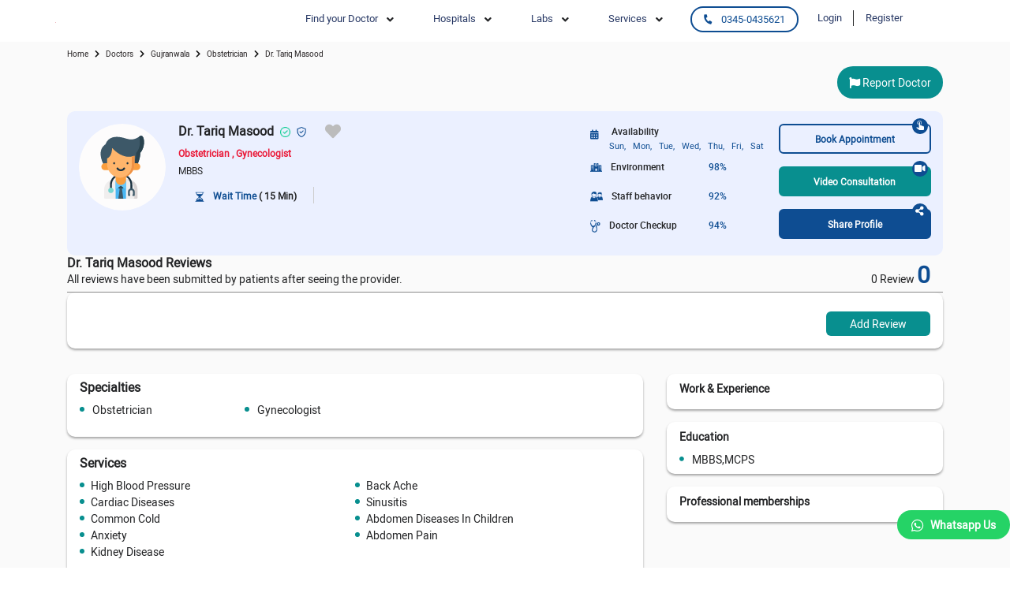

--- FILE ---
content_type: text/html; charset=UTF-8
request_url: https://doctorfindy.com/doctors/lahore/obstetrician/dr-tariq-masood
body_size: 73564
content:
<script type="application/ld+json">{"@context":"https:\/\/schema.org","@type":"FAQPage","mainEntity":[{"@type":"Question","name":"What is the consultation fee of Dr.  Tariq Masood?","acceptedAnswer":{"@type":"Answer","text":"<p>Consultation Fee&nbsp;of Dr.  Tariq Masood is PKR&nbsp;0.<\/p>"}},{"@type":"Question","name":"What is the Qualification of Dr.  Tariq Masood?","acceptedAnswer":{"@type":"Answer","text":"<p>Dr.  Tariq Masood has the following Qualification:<\/p>\r\n\r\n<p>MBBS,MCPS .<\/p>"}},{"@type":"Question","name":"What is Dr.  Tariq Masood specialty & area of expertise?","acceptedAnswer":{"@type":"Answer","text":"<p>Dr.  Tariq Masood is specialist in Obstetrician and Gynecologist. Their area of expertise include .<\/p>"}},{"@type":"Question","name":"How to book an appointment with Dr.  Tariq Masood?","acceptedAnswer":{"@type":"Answer","text":"<p>Call at 0345-0435621. You do not have to pay any extra fee for booking an appointment through DoctorFindy.<\/p>"}},{"@type":"Question","name":"Practice timings of Dr.  Tariq Masood:","acceptedAnswer":{"@type":"Answer","text":"<p>Hospital Name : Mayo  Hospital Lahore, Timming : 12:00 pm - 2:00 pm<\/p>"}}]}</script><script type="application/ld+json">{"@context":"https:\/\/schema.org","@type":"Physician","name":"Dr.  Tariq Masood","currenciesAccepted":"PKR","publicAccess":"true","url":"https:\/\/doctorfindy.com\/profile\/dr-tariq-masood","telephone":"0345-0435621","priceRange":0,"aggregateRating":{"@type":"AggregateRating","ratingValue":4.9,"worstRating":2,"bestRating":5,"reviewCount":4},"image":{"@type":"ImageObject","url":"https:\/\/doctorfindy.com\/uploads\/users\/1392\/doctor.svg","height":"170","width":"170"},"medicalSpecialty":{"@type":"medicalSpecialty","name":["Obstetrician","Gynecologist"]},"openingHours":"5 pm","availableService":{"@type":"MedicalEntity","name":""},"address":{"@type":"PostalAddress","streetAddress":"MsnSoft, 644, Near Gourmet","addressLocality":"Airline Society","addressRegion":"Lahore","postalCode":"54000","name":"DoctorFindy","telephone":"0345-0435621"}}</script><!DOCTYPE html>
<html lang="en">
<head>
    <meta charset="UTF-8">
    <meta name="viewport" content="width=device-width, user-scalable=no, initial-scale=1.0, maximum-scale=1.0, minimum-scale=1.0">
    <meta http-equiv="X-UA-Compatible" content="ie=edge">
    <meta name="csrf-token" content="ijoUj685k9mcetdsPL79rjXspNwMgWpmZ9lRW2qE">
            <title>Dr.  Tariq Masood - Obstetrician in Gujranwala | DoctorFindy</title>
    <meta name="title" content="Dr.  Tariq Masood - Obstetrician in Gujranwala | DoctorFindy">
<meta name="description" content="Dr.  Tariq Masood is the best Obstetrician practicing at Gujranwala. Book appointment online with verified details, timings, fee and address."> 
<meta name="keywords" content=""> 

    <meta property="og:locale" content="en_US" />
    <meta property="og:type" content="article" />
    <meta property="og:title" content=""/>
    <meta property="og:description" content=""/>
    <meta property="og:url" content=""/>
    <meta property="og:site_name" content="DoctorFindy" />
    <meta property="article:published_time" content="" />
    <meta property="article:modified_time" content="" />
    <meta property="og:image" content="" />
    <meta property="og:image:width" content="800" />
    <meta property="og:image:height" content="530" />
    <meta name="facebook-domain-verification" content="72usfjfxxlmapmv83sxgb6s6abwrck" />
    <meta name="image" content="https://doctorfindy.com/uploads/users/1392/small-" />
    <meta name="google-site-verification" content="ivRgAetCZHPXs0MRVun0R-CzmEbU4_wanDW_7ZtEay8" />
    <link rel="icon" href="https://doctorfindy.sgp1.digitaloceanspaces.com/images/favicon.png" type="image/x-icon">
    <link rel="stylesheet" rel=" preload" type="text/css" href="https://doctorfindy.com/css/font-family.css" >
    <script  type="text/javascript" defer src="https://doctorfindy.com/js/frontend/kitfontawesome.js" ></script>
    <script type="text/javascript">
      const APP_URL = "https:\/\/doctorfindy.com";
    </script>




<script>(function(w,d,s,l,i){w[l]=w[l]||[];w[l].push({'gtm.start':
new Date().getTime(),event:'gtm.js'});var f=d.getElementsByTagName(s)[0],
j=d.createElement(s),dl=l!='dataLayer'?'&l='+l:'';j.async=true;j.src=
'https://www.googletagmanager.com/gtm.js?id='+i+dl;f.parentNode.insertBefore(j,f);
})(window,document,'script','dataLayer','GTM-5P362P3');</script>

<script defer src="https://pagead2.googlesyndication.com/pagead/js/adsbygoogle.js?client=ca-pub-5226038753905201" crossorigin="anonymous"></script>


<script>
  window.dataLayer = window.dataLayer || [];
  function gtag(){dataLayer.push(arguments);}
  gtag('js', new Date());
  gtag('config', 'G-YKSM7QPGLH');
</script>  



    

    
    

     

<link rel="canonical" href="https://doctorfindy.com/doctors/lahore/obstetrician/dr-tariq-masood" /> 

<link rel='stylesheet' type='text/css' property='stylesheet' href='//doctorfindy.com/_debugbar/assets/stylesheets?v=1697098252&theme=auto' data-turbolinks-eval='false' data-turbo-eval='false'><script src='//doctorfindy.com/_debugbar/assets/javascript?v=1697098252' data-turbolinks-eval='false' data-turbo-eval='false'></script><script data-turbo-eval="false">jQuery.noConflict(true);</script>
<script> Sfdump = window.Sfdump || (function (doc) { var refStyle = doc.createElement('style'), rxEsc = /([.*+?^${}()|\[\]\/\\])/g, idRx = /\bsf-dump-\d+-ref[012]\w+\b/, keyHint = 0 <= navigator.platform.toUpperCase().indexOf('MAC') ? 'Cmd' : 'Ctrl', addEventListener = function (e, n, cb) { e.addEventListener(n, cb, false); }; refStyle.innerHTML = '.phpdebugbar pre.sf-dump .sf-dump-compact, .sf-dump-str-collapse .sf-dump-str-collapse, .sf-dump-str-expand .sf-dump-str-expand { display: none; }'; doc.head.appendChild(refStyle); refStyle = doc.createElement('style'); doc.head.appendChild(refStyle); if (!doc.addEventListener) { addEventListener = function (element, eventName, callback) { element.attachEvent('on' + eventName, function (e) { e.preventDefault = function () {e.returnValue = false;}; e.target = e.srcElement; callback(e); }); }; } function toggle(a, recursive) { var s = a.nextSibling || {}, oldClass = s.className, arrow, newClass; if (/\bsf-dump-compact\b/.test(oldClass)) { arrow = '▼'; newClass = 'sf-dump-expanded'; } else if (/\bsf-dump-expanded\b/.test(oldClass)) { arrow = '▶'; newClass = 'sf-dump-compact'; } else { return false; } if (doc.createEvent && s.dispatchEvent) { var event = doc.createEvent('Event'); event.initEvent('sf-dump-expanded' === newClass ? 'sfbeforedumpexpand' : 'sfbeforedumpcollapse', true, false); s.dispatchEvent(event); } a.lastChild.innerHTML = arrow; s.className = s.className.replace(/\bsf-dump-(compact|expanded)\b/, newClass); if (recursive) { try { a = s.querySelectorAll('.'+oldClass); for (s = 0; s < a.length; ++s) { if (-1 == a[s].className.indexOf(newClass)) { a[s].className = newClass; a[s].previousSibling.lastChild.innerHTML = arrow; } } } catch (e) { } } return true; }; function collapse(a, recursive) { var s = a.nextSibling || {}, oldClass = s.className; if (/\bsf-dump-expanded\b/.test(oldClass)) { toggle(a, recursive); return true; } return false; }; function expand(a, recursive) { var s = a.nextSibling || {}, oldClass = s.className; if (/\bsf-dump-compact\b/.test(oldClass)) { toggle(a, recursive); return true; } return false; }; function collapseAll(root) { var a = root.querySelector('a.sf-dump-toggle'); if (a) { collapse(a, true); expand(a); return true; } return false; } function reveal(node) { var previous, parents = []; while ((node = node.parentNode || {}) && (previous = node.previousSibling) && 'A' === previous.tagName) { parents.push(previous); } if (0 !== parents.length) { parents.forEach(function (parent) { expand(parent); }); return true; } return false; } function highlight(root, activeNode, nodes) { resetHighlightedNodes(root); Array.from(nodes||[]).forEach(function (node) { if (!/\bsf-dump-highlight\b/.test(node.className)) { node.className = node.className + ' sf-dump-highlight'; } }); if (!/\bsf-dump-highlight-active\b/.test(activeNode.className)) { activeNode.className = activeNode.className + ' sf-dump-highlight-active'; } } function resetHighlightedNodes(root) { Array.from(root.querySelectorAll('.sf-dump-str, .sf-dump-key, .sf-dump-public, .sf-dump-protected, .sf-dump-private')).forEach(function (strNode) { strNode.className = strNode.className.replace(/\bsf-dump-highlight\b/, ''); strNode.className = strNode.className.replace(/\bsf-dump-highlight-active\b/, ''); }); } return function (root, x) { root = doc.getElementById(root); var indentRx = new RegExp('^('+(root.getAttribute('data-indent-pad') || ' ').replace(rxEsc, '\\$1')+')+', 'm'), options = {"maxDepth":1,"maxStringLength":160,"fileLinkFormat":false}, elt = root.getElementsByTagName('A'), len = elt.length, i = 0, s, h, t = []; while (i < len) t.push(elt[i++]); for (i in x) { options[i] = x[i]; } function a(e, f) { addEventListener(root, e, function (e, n) { if ('A' == e.target.tagName) { f(e.target, e); } else if ('A' == e.target.parentNode.tagName) { f(e.target.parentNode, e); } else { n = /\bsf-dump-ellipsis\b/.test(e.target.className) ? e.target.parentNode : e.target; if ((n = n.nextElementSibling) && 'A' == n.tagName) { if (!/\bsf-dump-toggle\b/.test(n.className)) { n = n.nextElementSibling || n; } f(n, e, true); } } }); }; function isCtrlKey(e) { return e.ctrlKey || e.metaKey; } function xpathString(str) { var parts = str.match(/[^'"]+|['"]/g).map(function (part) { if ("'" == part) { return '"\'"'; } if ('"' == part) { return "'\"'"; } return "'" + part + "'"; }); return "concat(" + parts.join(",") + ", '')"; } function xpathHasClass(className) { return "contains(concat(' ', normalize-space(@class), ' '), ' " + className +" ')"; } addEventListener(root, 'mouseover', function (e) { if ('' != refStyle.innerHTML) { refStyle.innerHTML = ''; } }); a('mouseover', function (a, e, c) { if (c) { e.target.style.cursor = "pointer"; } else if (a = idRx.exec(a.className)) { try { refStyle.innerHTML = '.phpdebugbar pre.sf-dump .'+a[0]+'{background-color: #B729D9; color: #FFF !important; border-radius: 2px}'; } catch (e) { } } }); a('click', function (a, e, c) { if (/\bsf-dump-toggle\b/.test(a.className)) { e.preventDefault(); if (!toggle(a, isCtrlKey(e))) { var r = doc.getElementById(a.getAttribute('href').slice(1)), s = r.previousSibling, f = r.parentNode, t = a.parentNode; t.replaceChild(r, a); f.replaceChild(a, s); t.insertBefore(s, r); f = f.firstChild.nodeValue.match(indentRx); t = t.firstChild.nodeValue.match(indentRx); if (f && t && f[0] !== t[0]) { r.innerHTML = r.innerHTML.replace(new RegExp('^'+f[0].replace(rxEsc, '\\$1'), 'mg'), t[0]); } if (/\bsf-dump-compact\b/.test(r.className)) { toggle(s, isCtrlKey(e)); } } if (c) { } else if (doc.getSelection) { try { doc.getSelection().removeAllRanges(); } catch (e) { doc.getSelection().empty(); } } else { doc.selection.empty(); } } else if (/\bsf-dump-str-toggle\b/.test(a.className)) { e.preventDefault(); e = a.parentNode.parentNode; e.className = e.className.replace(/\bsf-dump-str-(expand|collapse)\b/, a.parentNode.className); } }); elt = root.getElementsByTagName('SAMP'); len = elt.length; i = 0; while (i < len) t.push(elt[i++]); len = t.length; for (i = 0; i < len; ++i) { elt = t[i]; if ('SAMP' == elt.tagName) { a = elt.previousSibling || {}; if ('A' != a.tagName) { a = doc.createElement('A'); a.className = 'sf-dump-ref'; elt.parentNode.insertBefore(a, elt); } else { a.innerHTML += ' '; } a.title = (a.title ? a.title+'\n[' : '[')+keyHint+'+click] Expand all children'; a.innerHTML += elt.className == 'sf-dump-compact' ? '<span>▶</span>' : '<span>▼</span>'; a.className += ' sf-dump-toggle'; x = 1; if ('sf-dump' != elt.parentNode.className) { x += elt.parentNode.getAttribute('data-depth')/1; } } else if (/\bsf-dump-ref\b/.test(elt.className) && (a = elt.getAttribute('href'))) { a = a.slice(1); elt.className += ' '+a; if (/[\[{]$/.test(elt.previousSibling.nodeValue)) { a = a != elt.nextSibling.id && doc.getElementById(a); try { s = a.nextSibling; elt.appendChild(a); s.parentNode.insertBefore(a, s); if (/^[@#]/.test(elt.innerHTML)) { elt.innerHTML += ' <span>▶</span>'; } else { elt.innerHTML = '<span>▶</span>'; elt.className = 'sf-dump-ref'; } elt.className += ' sf-dump-toggle'; } catch (e) { if ('&' == elt.innerHTML.charAt(0)) { elt.innerHTML = '…'; elt.className = 'sf-dump-ref'; } } } } } if (doc.evaluate && Array.from && root.children.length > 1) { root.setAttribute('tabindex', 0); SearchState = function () { this.nodes = []; this.idx = 0; }; SearchState.prototype = { next: function () { if (this.isEmpty()) { return this.current(); } this.idx = this.idx < (this.nodes.length - 1) ? this.idx + 1 : 0; return this.current(); }, previous: function () { if (this.isEmpty()) { return this.current(); } this.idx = this.idx > 0 ? this.idx - 1 : (this.nodes.length - 1); return this.current(); }, isEmpty: function () { return 0 === this.count(); }, current: function () { if (this.isEmpty()) { return null; } return this.nodes[this.idx]; }, reset: function () { this.nodes = []; this.idx = 0; }, count: function () { return this.nodes.length; }, }; function showCurrent(state) { var currentNode = state.current(), currentRect, searchRect; if (currentNode) { reveal(currentNode); highlight(root, currentNode, state.nodes); if ('scrollIntoView' in currentNode) { currentNode.scrollIntoView(true); currentRect = currentNode.getBoundingClientRect(); searchRect = search.getBoundingClientRect(); if (currentRect.top < (searchRect.top + searchRect.height)) { window.scrollBy(0, -(searchRect.top + searchRect.height + 5)); } } } counter.textContent = (state.isEmpty() ? 0 : state.idx + 1) + ' of ' + state.count(); } var search = doc.createElement('div'); search.className = 'sf-dump-search-wrapper sf-dump-search-hidden'; search.innerHTML = ' <input type="text" class="sf-dump-search-input"> <span class="sf-dump-search-count">0 of 0<\/span> <button type="button" class="sf-dump-search-input-previous" tabindex="-1"> <svg viewBox="0 0 1792 1792" xmlns="http://www.w3.org/2000/svg"><path d="M1683 1331l-166 165q-19 19-45 19t-45-19L896 965l-531 531q-19 19-45 19t-45-19l-166-165q-19-19-19-45.5t19-45.5l742-741q19-19 45-19t45 19l742 741q19 19 19 45.5t-19 45.5z"\/><\/svg> <\/button> <button type="button" class="sf-dump-search-input-next" tabindex="-1"> <svg viewBox="0 0 1792 1792" xmlns="http://www.w3.org/2000/svg"><path d="M1683 808l-742 741q-19 19-45 19t-45-19L109 808q-19-19-19-45.5t19-45.5l166-165q19-19 45-19t45 19l531 531 531-531q19-19 45-19t45 19l166 165q19 19 19 45.5t-19 45.5z"\/><\/svg> <\/button> '; root.insertBefore(search, root.firstChild); var state = new SearchState(); var searchInput = search.querySelector('.sf-dump-search-input'); var counter = search.querySelector('.sf-dump-search-count'); var searchInputTimer = 0; var previousSearchQuery = ''; addEventListener(searchInput, 'keyup', function (e) { var searchQuery = e.target.value; /* Don't perform anything if the pressed key didn't change the query */ if (searchQuery === previousSearchQuery) { return; } previousSearchQuery = searchQuery; clearTimeout(searchInputTimer); searchInputTimer = setTimeout(function () { state.reset(); collapseAll(root); resetHighlightedNodes(root); if ('' === searchQuery) { counter.textContent = '0 of 0'; return; } var classMatches = [ "sf-dump-str", "sf-dump-key", "sf-dump-public", "sf-dump-protected", "sf-dump-private", ].map(xpathHasClass).join(' or '); var xpathResult = doc.evaluate('.//span[' + classMatches + '][contains(translate(child::text(), ' + xpathString(searchQuery.toUpperCase()) + ', ' + xpathString(searchQuery.toLowerCase()) + '), ' + xpathString(searchQuery.toLowerCase()) + ')]', root, null, XPathResult.ORDERED_NODE_ITERATOR_TYPE, null); while (node = xpathResult.iterateNext()) state.nodes.push(node); showCurrent(state); }, 400); }); Array.from(search.querySelectorAll('.sf-dump-search-input-next, .sf-dump-search-input-previous')).forEach(function (btn) { addEventListener(btn, 'click', function (e) { e.preventDefault(); -1 !== e.target.className.indexOf('next') ? state.next() : state.previous(); searchInput.focus(); collapseAll(root); showCurrent(state); }) }); addEventListener(root, 'keydown', function (e) { var isSearchActive = !/\bsf-dump-search-hidden\b/.test(search.className); if ((114 === e.keyCode && !isSearchActive) || (isCtrlKey(e) && 70 === e.keyCode)) { /* F3 or CMD/CTRL + F */ if (70 === e.keyCode && document.activeElement === searchInput) { /* * If CMD/CTRL + F is hit while having focus on search input, * the user probably meant to trigger browser search instead. * Let the browser execute its behavior: */ return; } e.preventDefault(); search.className = search.className.replace(/\bsf-dump-search-hidden\b/, ''); searchInput.focus(); } else if (isSearchActive) { if (27 === e.keyCode) { /* ESC key */ search.className += ' sf-dump-search-hidden'; e.preventDefault(); resetHighlightedNodes(root); searchInput.value = ''; } else if ( (isCtrlKey(e) && 71 === e.keyCode) /* CMD/CTRL + G */ || 13 === e.keyCode /* Enter */ || 114 === e.keyCode /* F3 */ ) { e.preventDefault(); e.shiftKey ? state.previous() : state.next(); collapseAll(root); showCurrent(state); } } }); } if (0 >= options.maxStringLength) { return; } try { elt = root.querySelectorAll('.sf-dump-str'); len = elt.length; i = 0; t = []; while (i < len) t.push(elt[i++]); len = t.length; for (i = 0; i < len; ++i) { elt = t[i]; s = elt.innerText || elt.textContent; x = s.length - options.maxStringLength; if (0 < x) { h = elt.innerHTML; elt[elt.innerText ? 'innerText' : 'textContent'] = s.substring(0, options.maxStringLength); elt.className += ' sf-dump-str-collapse'; elt.innerHTML = '<span class=sf-dump-str-collapse>'+h+'<a class="sf-dump-ref sf-dump-str-toggle" title="Collapse"> ◀</a></span>'+ '<span class=sf-dump-str-expand>'+elt.innerHTML+'<a class="sf-dump-ref sf-dump-str-toggle" title="'+x+' remaining characters"> ▶</a></span>'; } } } catch (e) { } }; })(document); </script><style> .phpdebugbar pre.sf-dump { display: block; white-space: pre; padding: 5px; overflow: initial !important; } .phpdebugbar pre.sf-dump:after { content: ""; visibility: hidden; display: block; height: 0; clear: both; } .phpdebugbar pre.sf-dump span { display: inline; } .phpdebugbar pre.sf-dump a { text-decoration: none; cursor: pointer; border: 0; outline: none; color: inherit; } .phpdebugbar pre.sf-dump img { max-width: 50em; max-height: 50em; margin: .5em 0 0 0; padding: 0; background: url([data-uri]) #D3D3D3; } .phpdebugbar pre.sf-dump .sf-dump-ellipsis { display: inline-block; overflow: visible; text-overflow: ellipsis; max-width: 5em; white-space: nowrap; overflow: hidden; vertical-align: top; } .phpdebugbar pre.sf-dump .sf-dump-ellipsis+.sf-dump-ellipsis { max-width: none; } .phpdebugbar pre.sf-dump code { display:inline; padding:0; background:none; } .sf-dump-public.sf-dump-highlight, .sf-dump-protected.sf-dump-highlight, .sf-dump-private.sf-dump-highlight, .sf-dump-str.sf-dump-highlight, .sf-dump-key.sf-dump-highlight { background: rgba(111, 172, 204, 0.3); border: 1px solid #7DA0B1; border-radius: 3px; } .sf-dump-public.sf-dump-highlight-active, .sf-dump-protected.sf-dump-highlight-active, .sf-dump-private.sf-dump-highlight-active, .sf-dump-str.sf-dump-highlight-active, .sf-dump-key.sf-dump-highlight-active { background: rgba(253, 175, 0, 0.4); border: 1px solid #ffa500; border-radius: 3px; } .phpdebugbar pre.sf-dump .sf-dump-search-hidden { display: none !important; } .phpdebugbar pre.sf-dump .sf-dump-search-wrapper { font-size: 0; white-space: nowrap; margin-bottom: 5px; display: flex; position: -webkit-sticky; position: sticky; top: 5px; } .phpdebugbar pre.sf-dump .sf-dump-search-wrapper > * { vertical-align: top; box-sizing: border-box; height: 21px; font-weight: normal; border-radius: 0; background: #FFF; color: #757575; border: 1px solid #BBB; } .phpdebugbar pre.sf-dump .sf-dump-search-wrapper > input.sf-dump-search-input { padding: 3px; height: 21px; font-size: 12px; border-right: none; border-top-left-radius: 3px; border-bottom-left-radius: 3px; color: #000; min-width: 15px; width: 100%; } .phpdebugbar pre.sf-dump .sf-dump-search-wrapper > .sf-dump-search-input-next, .phpdebugbar pre.sf-dump .sf-dump-search-wrapper > .sf-dump-search-input-previous { background: #F2F2F2; outline: none; border-left: none; font-size: 0; line-height: 0; } .phpdebugbar pre.sf-dump .sf-dump-search-wrapper > .sf-dump-search-input-next { border-top-right-radius: 3px; border-bottom-right-radius: 3px; } .phpdebugbar pre.sf-dump .sf-dump-search-wrapper > .sf-dump-search-input-next > svg, .phpdebugbar pre.sf-dump .sf-dump-search-wrapper > .sf-dump-search-input-previous > svg { pointer-events: none; width: 12px; height: 12px; } .phpdebugbar pre.sf-dump .sf-dump-search-wrapper > .sf-dump-search-count { display: inline-block; padding: 0 5px; margin: 0; border-left: none; line-height: 21px; font-size: 12px; }.phpdebugbar pre.sf-dump, .phpdebugbar pre.sf-dump .sf-dump-default{word-wrap: break-word; white-space: pre-wrap; word-break: normal}.phpdebugbar pre.sf-dump .sf-dump-num{font-weight:bold; color:#1299DA}.phpdebugbar pre.sf-dump .sf-dump-const{font-weight:bold}.phpdebugbar pre.sf-dump .sf-dump-str{font-weight:bold; color:#3A9B26}.phpdebugbar pre.sf-dump .sf-dump-note{color:#1299DA}.phpdebugbar pre.sf-dump .sf-dump-ref{color:#7B7B7B}.phpdebugbar pre.sf-dump .sf-dump-public{color:#000000}.phpdebugbar pre.sf-dump .sf-dump-protected{color:#000000}.phpdebugbar pre.sf-dump .sf-dump-private{color:#000000}.phpdebugbar pre.sf-dump .sf-dump-meta{color:#B729D9}.phpdebugbar pre.sf-dump .sf-dump-key{color:#3A9B26}.phpdebugbar pre.sf-dump .sf-dump-index{color:#1299DA}.phpdebugbar pre.sf-dump .sf-dump-ellipsis{color:#A0A000}.phpdebugbar pre.sf-dump .sf-dump-ns{user-select:none;}.phpdebugbar pre.sf-dump .sf-dump-ellipsis-note{color:#1299DA}</style>

<style>.page_speed_441666929{ display:none;visibility:hidden }</style>
</head>
<body>
    <noscript><iframe src="https://www.googletagmanager.com/ns.html?id=GTM-5P362P3"
height="0" width="0" class="page_speed_441666929"></iframe></noscript>

    
    <div id="recaptcha-container"></div>
    <link rel="stylesheet" rel="preload" type="text/css" href="https://doctorfindy.com/compiled/user-profile.min.css" >
    <style type="text/css">
      [v-cloak] { display: none; }
    </style>
<div id="profile">
     <div v-if="loading" id="loader-main">
        <div v-if="loading" id="loader"></div>
    </div> 
    <section class="doctor_profile">
        
   <header-section
            :file-system-driver="&quot;production&quot;"
            :specialitys = "[{&quot;id&quot;:34,&quot;title&quot;:&quot;Gynecologist&quot;,&quot;slug&quot;:&quot;gynecologist&quot;,&quot;image&quot;:&quot;1625154811-1608801185-Gynecologist.webp&quot;},{&quot;id&quot;:19,&quot;title&quot;:&quot;Dermatologist&quot;,&quot;slug&quot;:&quot;dermatologist&quot;,&quot;image&quot;:&quot;1625155906-1608801153-Dermatologist.webp&quot;},{&quot;id&quot;:75,&quot;title&quot;:&quot;Pediatrician&quot;,&quot;slug&quot;:&quot;pediatrician&quot;,&quot;image&quot;:&quot;1625155097-1608801209-Pediatrician.webp&quot;},{&quot;id&quot;:60,&quot;title&quot;:&quot;Orthopedic Surgeon&quot;,&quot;slug&quot;:&quot;orthopedic-surgeon&quot;,&quot;image&quot;:&quot;1643961400-orthopedic.webp&quot;},{&quot;id&quot;:24,&quot;title&quot;:&quot;Ent Specialist&quot;,&quot;slug&quot;:&quot;ent-specialist&quot;,&quot;image&quot;:&quot;1616756927-1608801235-eye-drop 1.webp&quot;},{&quot;id&quot;:83,&quot;title&quot;:&quot;Radiologist&quot;,&quot;slug&quot;:&quot;radiologist&quot;,&quot;image&quot;:&quot;1603887362-diagnostic-radiology-image.webp&quot;},{&quot;id&quot;:20,&quot;title&quot;:&quot;Diabetologist&quot;,&quot;slug&quot;:&quot;diabetologist&quot;,&quot;image&quot;:&quot;1625155685-1608801251-Diabetologist.webp&quot;},{&quot;id&quot;:26,&quot;title&quot;:&quot;Eye Specialist&quot;,&quot;slug&quot;:&quot;eye-specialist&quot;,&quot;image&quot;:&quot;1625154754-eye.webp&quot;}]"
            :cities = "[{&quot;id&quot;:1,&quot;title&quot;:&quot;Gujranwala&quot;,&quot;slug&quot;:&quot;lahore&quot;,&quot;parent&quot;:0,&quot;flag&quot;:&quot;1625156660-lahore-image.webp&quot;,&quot;top&quot;:&quot;1&quot;,&quot;description&quot;:&quot;&quot;,&quot;created_at&quot;:&quot;2021-06-18T04:16:52.000000Z&quot;,&quot;updated_at&quot;:&quot;2026-01-16T12:25:34.000000Z&quot;,&quot;latitude&quot;:null,&quot;longitude&quot;:null},{&quot;id&quot;:2,&quot;title&quot;:&quot;Karachi&quot;,&quot;slug&quot;:&quot;karachi&quot;,&quot;parent&quot;:0,&quot;flag&quot;:&quot;1625156691-karachi-image.webp&quot;,&quot;top&quot;:&quot;1&quot;,&quot;description&quot;:&quot;&quot;,&quot;created_at&quot;:&quot;2021-06-18T04:17:32.000000Z&quot;,&quot;updated_at&quot;:&quot;2021-07-02T07:24:51.000000Z&quot;,&quot;latitude&quot;:null,&quot;longitude&quot;:null},{&quot;id&quot;:5,&quot;title&quot;:&quot;Faisalabad&quot;,&quot;slug&quot;:&quot;faisalabad&quot;,&quot;parent&quot;:0,&quot;flag&quot;:&quot;1692686668-1663672138-sargodha.webp&quot;,&quot;top&quot;:&quot;1&quot;,&quot;description&quot;:&quot;&quot;,&quot;created_at&quot;:&quot;2021-06-18T04:25:28.000000Z&quot;,&quot;updated_at&quot;:&quot;2023-08-22T07:01:41.000000Z&quot;,&quot;latitude&quot;:null,&quot;longitude&quot;:null},{&quot;id&quot;:6,&quot;title&quot;:&quot;Islamabad&quot;,&quot;slug&quot;:&quot;islamabad&quot;,&quot;parent&quot;:0,&quot;flag&quot;:&quot;1625156739-islamabad-image.webp&quot;,&quot;top&quot;:&quot;1&quot;,&quot;description&quot;:&quot;&quot;,&quot;created_at&quot;:&quot;2021-06-18T04:25:50.000000Z&quot;,&quot;updated_at&quot;:&quot;2021-07-02T07:25:39.000000Z&quot;,&quot;latitude&quot;:null,&quot;longitude&quot;:null},{&quot;id&quot;:8,&quot;title&quot;:&quot;Multan&quot;,&quot;slug&quot;:&quot;multan&quot;,&quot;parent&quot;:0,&quot;flag&quot;:&quot;1625156802-multan-image.webp&quot;,&quot;top&quot;:&quot;1&quot;,&quot;description&quot;:&quot;&quot;,&quot;created_at&quot;:&quot;2021-06-18T04:26:43.000000Z&quot;,&quot;updated_at&quot;:&quot;2023-08-22T06:46:45.000000Z&quot;,&quot;latitude&quot;:null,&quot;longitude&quot;:null},{&quot;id&quot;:10,&quot;title&quot;:&quot;Peshawar&quot;,&quot;slug&quot;:&quot;peshawar&quot;,&quot;parent&quot;:0,&quot;flag&quot;:&quot;1625156298-Peshawar-image.webp&quot;,&quot;top&quot;:&quot;1&quot;,&quot;description&quot;:&quot;&quot;,&quot;created_at&quot;:&quot;2021-06-18T04:28:50.000000Z&quot;,&quot;updated_at&quot;:&quot;2021-07-02T07:18:18.000000Z&quot;,&quot;latitude&quot;:null,&quot;longitude&quot;:null},{&quot;id&quot;:11,&quot;title&quot;:&quot;Quetta&quot;,&quot;slug&quot;:&quot;quetta&quot;,&quot;parent&quot;:0,&quot;flag&quot;:&quot;1625156885-quetta-image.webp&quot;,&quot;top&quot;:&quot;1&quot;,&quot;description&quot;:&quot;&quot;,&quot;created_at&quot;:&quot;2021-07-02T07:28:05.000000Z&quot;,&quot;updated_at&quot;:&quot;2021-07-02T07:28:05.000000Z&quot;,&quot;latitude&quot;:&quot;&quot;,&quot;longitude&quot;:&quot;&quot;}]"
            :logged_user = "[]"
            :managements = "[{&quot;id&quot;:555,&quot;meta_key&quot;:&quot;subscribe_now_sec&quot;,&quot;meta_value&quot;:&quot;{\&quot;show_how_work_sec\&quot;:\&quot;true\&quot;,\&quot;title\&quot;:\&quot;Subscribe Now\&quot;,\&quot;hw_desc\&quot;:\&quot;Book appointments Lab test Consult doctors online Store health records Read health tips It is a long established fact that a reader will be distracted by the readable content of a page when looking at its layout.\&quot;}&quot;,&quot;created_at&quot;:&quot;2021-01-06T05:41:06.000000Z&quot;,&quot;updated_at&quot;:&quot;2021-01-06T05:41:06.000000Z&quot;},{&quot;id&quot;:566,&quot;meta_key&quot;:&quot;socials&quot;,&quot;meta_value&quot;:&quot;[{\&quot;title\&quot;:\&quot;facebook\&quot;,\&quot;url\&quot;:\&quot;https:\\\/\\\/www.facebook.com\\\/doctorfindy\\\/\&quot;,\&quot;icon\&quot;:\&quot;fa fa-facebook\&quot;},{\&quot;title\&quot;:\&quot;twitter\&quot;,\&quot;url\&quot;:\&quot;https:\\\/\\\/twitter.com\\\/doctorfindy\\\/\&quot;,\&quot;icon\&quot;:\&quot;fa fa-twitter\&quot;},{\&quot;title\&quot;:\&quot;linkedin\&quot;,\&quot;url\&quot;:\&quot;http:\\\/\\\/linkedin.com\\\/company\\\/doctorfindy\&quot;,\&quot;icon\&quot;:\&quot;fa fa-linkedin\&quot;},{\&quot;title\&quot;:\&quot;instagram\&quot;,\&quot;url\&quot;:\&quot;https:\\\/\\\/instagram.com\\\/doctorfindy\&quot;,\&quot;icon\&quot;:\&quot;fa fa-instagram\&quot;},{\&quot;title\&quot;:\&quot;youtube\&quot;,\&quot;url\&quot;:\&quot;https:\\\/\\\/youtube.com\\\/channel\\\/UCyfJ4hrpQ_fwUY_TfA2VSjg\&quot;,\&quot;icon\&quot;:\&quot;fa fa-youtube-play\&quot;}]&quot;,&quot;created_at&quot;:&quot;2021-01-19T02:16:33.000000Z&quot;,&quot;updated_at&quot;:&quot;2021-01-19T02:16:33.000000Z&quot;},{&quot;id&quot;:623,&quot;meta_key&quot;:&quot;header_service&quot;,&quot;meta_value&quot;:&quot;[{\&quot;title\&quot;:\&quot;All Diseases\&quot;,\&quot;subtitle\&quot;:\&quot;\\\/diseases\&quot;,\&quot;tab_img\&quot;:\&quot;all-diseases-services.svg\&quot;},{\&quot;title\&quot;:\&quot;All specialties\&quot;,\&quot;subtitle\&quot;:\&quot;\\\/find-a-doctor-near-you\&quot;,\&quot;tab_img\&quot;:\&quot;all-speciality.svg\&quot;},{\&quot;title\&quot;:\&quot;Book a test\&quot;,\&quot;subtitle\&quot;:\&quot;\\\/book-a-lab-test\&quot;,\&quot;tab_img\&quot;:\&quot;book-lab-testss.svg\&quot;},{\&quot;title\&quot;:\&quot;Doctors in Pakistan\&quot;,\&quot;subtitle\&quot;:\&quot;\\\/doctors\&quot;,\&quot;tab_img\&quot;:\&quot;doctors-in-pakistan.svg\&quot;},{\&quot;title\&quot;:\&quot;Hospitals in Pakistan\&quot;,\&quot;subtitle\&quot;:\&quot;\\\/hospitals\&quot;,\&quot;tab_img\&quot;:\&quot;hospitals-in-pakistan.svg\&quot;},{\&quot;title\&quot;:\&quot;Find A doctor\&quot;,\&quot;subtitle\&quot;:\&quot;\\\/find-a-doctor-near-you\&quot;,\&quot;tab_img\&quot;:\&quot;find-a-doctor.svg\&quot;},{\&quot;title\&quot;:\&quot;All Treatments\&quot;,\&quot;subtitle\&quot;:\&quot;\\\/treatments\&quot;,\&quot;tab_img\&quot;:\&quot;alll-treatments-services.svg\&quot;},{\&quot;title\&quot;:\&quot;All Laboratories\&quot;,\&quot;subtitle\&quot;:\&quot;\\\/find-a-lab-near-you\&quot;,\&quot;tab_img\&quot;:\&quot;all-laboratories-services.svg\&quot;},{\&quot;title\&quot;:\&quot;Health Blogs\&quot;,\&quot;subtitle\&quot;:\&quot;\\\/health-articles\\\/categories\&quot;,\&quot;tab_img\&quot;:\&quot;health-blogs.svg\&quot;},{\&quot;title\&quot;:\&quot;All Surgeries\&quot;,\&quot;subtitle\&quot;:\&quot;\\\/surgeries\&quot;,\&quot;tab_img\&quot;:\&quot;all-surgeries-services.svg\&quot;},{\&quot;title\&quot;:\&quot;Ask Question | Forum\&quot;,\&quot;subtitle\&quot;:\&quot;\\\/ask-a-doctor-online\&quot;,\&quot;tab_img\&quot;:\&quot;ask-questions-forum.svg\&quot;},{\&quot;title\&quot;:\&quot;Get Online  Report\&quot;,\&quot;subtitle\&quot;:\&quot;\\\/lab-test-report-online\&quot;,\&quot;tab_img\&quot;:\&quot;1695809607-online-report.webp\&quot;}]&quot;,&quot;created_at&quot;:&quot;2023-09-27T10:13:27.000000Z&quot;,&quot;updated_at&quot;:&quot;2023-09-27T10:13:27.000000Z&quot;},{&quot;id&quot;:624,&quot;meta_key&quot;:&quot;show_headertabs&quot;,&quot;meta_value&quot;:&quot;true&quot;,&quot;created_at&quot;:&quot;2023-09-27T10:13:27.000000Z&quot;,&quot;updated_at&quot;:&quot;2023-09-27T10:13:27.000000Z&quot;},{&quot;id&quot;:627,&quot;meta_key&quot;:&quot;download_app_sec&quot;,&quot;meta_value&quot;:&quot;{\&quot;show_app_sec\&quot;:\&quot;true\&quot;,\&quot;title\&quot;:\&quot;Care on the Go\&quot;,\&quot;subtitle\&quot;:\&quot;Download Mobile app\&quot;,\&quot;description\&quot;:\&quot;\u003Cul\u003E\\r\\n\u003Cli\u003E&amp;nbsp;&amp;nbsp;&amp;nbsp;&amp;nbsp;&amp;nbsp;Book appointments\u003C\\\/li\u003E\\r\\n\u003Cli\u003E&amp;nbsp;&amp;nbsp;&amp;nbsp;&amp;nbsp;&amp;nbsp;Lab test\u003C\\\/li\u003E\\r\\n\u003Cli\u003E&amp;nbsp;&amp;nbsp;&amp;nbsp;&amp;nbsp;&amp;nbsp;Consult doctors\u003C\\\/li\u003E\\r\\n\u003Cli\u003E&amp;nbsp;&amp;nbsp;&amp;nbsp;&amp;nbsp;&amp;nbsp;Online Store\u003C\\\/li\u003E\\r\\n\u003Cli\u003E&amp;nbsp;&amp;nbsp;&amp;nbsp;&amp;nbsp;&amp;nbsp;Health records\u003C\\\/li\u003E\\r\\n\u003Cli\u003E&amp;nbsp;&amp;nbsp;&amp;nbsp;&amp;nbsp;&amp;nbsp;Read health tips\u003C\\\/li\u003E\\r\\n\u003C\\\/ul\u003E\\r\\n\u003Cp\u003EIt is a long established fact that a reader will be distracted by the readable content of a page when looking at its layout.\u003C\\\/p\u003E\&quot;,\&quot;app_sec_img\&quot;:null,\&quot;android_url\&quot;:\&quot;https:\\\/\\\/www.android.com\\\/\&quot;,\&quot;android_img\&quot;:\&quot;playstore_icon.svg\&quot;,\&quot;ios_url\&quot;:\&quot;https:\\\/\\\/www.ios-app.com\\\/\&quot;,\&quot;ios_img\&quot;:null}&quot;,&quot;created_at&quot;:&quot;2026-01-16T10:17:35.000000Z&quot;,&quot;updated_at&quot;:&quot;2026-01-16T10:17:35.000000Z&quot;},{&quot;id&quot;:630,&quot;meta_key&quot;:&quot;topbar_settings&quot;,&quot;meta_value&quot;:&quot;{\&quot;enable_topbar\&quot;:\&quot;true\&quot;,\&quot;title\&quot;:\&quot;Call Now\&quot;,\&quot;number\&quot;:\&quot;0345-0435621\&quot;,\&quot;btn\&quot;:null,\&quot;url\&quot;:null,\&quot;enable_social_icons\&quot;:\&quot;true\&quot;}&quot;,&quot;created_at&quot;:&quot;2026-01-16T10:19:48.000000Z&quot;,&quot;updated_at&quot;:&quot;2026-01-16T10:19:48.000000Z&quot;},{&quot;id&quot;:632,&quot;meta_key&quot;:&quot;footer_settings&quot;,&quot;meta_value&quot;:&quot;{\&quot;show_contact_info_sec\&quot;:\&quot;true\&quot;,\&quot;c_info_img_one\&quot;:null,\&quot;c_info_title_one\&quot;:null,\&quot;c_info_number\&quot;:null,\&quot;c_info_img_two\&quot;:null,\&quot;c_info_title_two\&quot;:null,\&quot;c_info_email\&quot;:null,\&quot;footer_logo\&quot;:null,\&quot;about_us_note\&quot;:null,\&quot;address\&quot;:null,\&quot;email\&quot;:null,\&quot;phone\&quot;:null,\&quot;enable_footer_socials\&quot;:\&quot;true\&quot;,\&quot;copyright\&quot;:\&quot;Copyright 2021-2024 by Msnsoft.\&quot;,\&quot;twitter_user_name\&quot;:null,\&quot;consumer_key\&quot;:null,\&quot;consumer_secret\&quot;:null,\&quot;access_token\&quot;:null,\&quot;access_token_secret\&quot;:null,\&quot;number_of_tweets\&quot;:null,\&quot;menu_one_title\&quot;:null,\&quot;menu_two_title\&quot;:null,\&quot;menu_three_title\&quot;:null,\&quot;menu_four_title\&quot;:null,\&quot;first_location\&quot;:\&quot;0\&quot;,\&quot;second_location\&quot;:\&quot;0\&quot;}&quot;,&quot;created_at&quot;:&quot;2026-01-16T10:21:12.000000Z&quot;,&quot;updated_at&quot;:&quot;2026-01-16T10:21:12.000000Z&quot;},{&quot;id&quot;:633,&quot;meta_key&quot;:&quot;general_settings&quot;,&quot;meta_value&quot;:&quot;{\&quot;site_logo\&quot;:null,\&quot;site_favicon\&quot;:null,\&quot;gmap_api_key\&quot;:null,\&quot;language\&quot;:\&quot;en\&quot;,\&quot;body-lang-class\&quot;:\&quot;lang-en\&quot;,\&quot;display_registration\&quot;:\&quot;false\&quot;,\&quot;display_chat\&quot;:\&quot;false\&quot;,\&quot;enable_primary_color\&quot;:\&quot;true\&quot;,\&quot;primary_color\&quot;:\&quot;#65ffff\&quot;,\&quot;enable_secondary_color\&quot;:\&quot;true\&quot;,\&quot;secondary_color\&quot;:\&quot;#ff5851\&quot;,\&quot;enable_tertiary_color\&quot;:\&quot;true\&quot;,\&quot;tertiary_color\&quot;:\&quot;#3d4461\&quot;}&quot;,&quot;created_at&quot;:&quot;2026-01-16T10:23:04.000000Z&quot;,&quot;updated_at&quot;:&quot;2026-01-16T10:23:04.000000Z&quot;}]"
            :laboratorys="[{&quot;id&quot;:13052,&quot;first_name&quot;:&quot;Chugtai&quot;,&quot;last_name&quot;:&quot;Lab&quot;,&quot;location_id&quot;:1,&quot;slug&quot;:&quot;chugtai-lab&quot;,&quot;area_id&quot;:null,&quot;location&quot;:{&quot;id&quot;:1,&quot;title&quot;:&quot;Gujranwala&quot;,&quot;slug&quot;:&quot;lahore&quot;,&quot;parent&quot;:0,&quot;flag&quot;:&quot;1625156660-lahore-image.webp&quot;,&quot;top&quot;:&quot;1&quot;,&quot;description&quot;:&quot;&quot;,&quot;created_at&quot;:&quot;2021-06-18T04:16:52.000000Z&quot;,&quot;updated_at&quot;:&quot;2026-01-16T12:25:34.000000Z&quot;,&quot;latitude&quot;:null,&quot;longitude&quot;:null},&quot;roles&quot;:[{&quot;id&quot;:5,&quot;name&quot;:&quot;laboratory&quot;,&quot;role_type&quot;:&quot;laboratory&quot;,&quot;guard_name&quot;:&quot;web&quot;,&quot;created_at&quot;:null,&quot;updated_at&quot;:null,&quot;pivot&quot;:{&quot;model_id&quot;:13052,&quot;role_id&quot;:5,&quot;model_type&quot;:&quot;App\\User&quot;}}],&quot;profile&quot;:{&quot;user_id&quot;:13052,&quot;avatar&quot;:&quot;chughtai-lab-lahore.webp&quot;,&quot;banner&quot;:&quot;1646910473-download.webp&quot;,&quot;address&quot;:null,&quot;longitude&quot;:null,&quot;latitude&quot;:null,&quot;votes&quot;:62,&quot;available_days&quot;:&quot;[\&quot;mon\&quot;,\&quot;tue\&quot;,\&quot;wed\&quot;,\&quot;thu\&quot;,\&quot;fri\&quot;,\&quot;sat\&quot;,\&quot;sun\&quot;]&quot;,&quot;working_time&quot;:&quot;24_hours&quot;,&quot;created_at&quot;:&quot;2021-09-16T08:47:28.000000Z&quot;,&quot;updated_at&quot;:&quot;2024-05-14T11:25:09.000000Z&quot;,&quot;total_experience&quot;:null,&quot;description&quot;:&quot;\u003Cp class=\&quot;MsoNormal\&quot; style=\&quot;text-align: justify;\&quot;\u003E\u003Cspan lang=\&quot;EN\&quot;\u003EChughtai Lab and Healthcare has been a pillar of quality diagnostic services in Pakistan for nearly four decades. Chughtai Lab, founded in 1983, has always been dedicated to offering the best and most advanced lab tests. It also gradually expanding its footprint into various healthcare fields. Their main goal has always been prioritizing patients, which shows in everything they do.\u003C\/span\u003E\u003C\/p\u003E\r\n\u003Cp class=\&quot;MsoNormal\&quot; style=\&quot;text-align: justify;\&quot;\u003E\u003Cspan lang=\&quot;EN\&quot;\u003EChughtai Lab&#039;s head office is located in Karachi and Lahore, and they also have numerous collection centers across Pakistan. Chughtai Lab doesn&#039;t limit itself to the lab centers but extends to the community. Promoting health education across Pakistan creates health awareness in society.\u003C\/span\u003E\u003C\/p\u003E\r\n\u003Ch2\u003E\u003Cstrong style=\&quot;mso-bidi-font-weight: normal;\&quot;\u003E\u003Cspan lang=\&quot;EN\&quot;\u003EWhat makes them unique?\u003C\/span\u003E\u003C\/strong\u003E\u003C\/h2\u003E\r\n\u003Cp class=\&quot;MsoNormal\&quot; style=\&quot;text-align: justify;\&quot;\u003E\u003Cspan lang=\&quot;EN\&quot;\u003EIt has 350+ collection centers, 80+ Pathologists working in it, 300+ lab scientists, and 13+ Regional labs, and it covers 100+ cities, making it unique. Quality is not compromised at the Chughtai Lab test center. Their facilities and proficient teams receive ongoing training to stay ahead of emerging trends and knowledge, minimizing the risk of reporting errors and upholding their commitment to accuracy. \u003C\/span\u003E\u003Cspan lang=\&quot;EN\&quot;\u003E\u003Cspan style=\&quot;mso-spacerun: yes;\&quot;\u003E&amp;nbsp;\u003C\/span\u003EIt also has Quality Certificates and accreditation from the following departments,\u003C\/span\u003E\u003C\/p\u003E\r\n\u003Col\u003E\r\n\u003Cli class=\&quot;MsoNormal\&quot;\u003E\u003Cspan lang=\&quot;EN\&quot;\u003ECAP (College of American Pathologists).\u003C\/span\u003E\u003C\/li\u003E\r\n\u003Cli class=\&quot;MsoNormal\&quot;\u003E\u003Cspan lang=\&quot;EN\&quot;\u003EThe Punjab Blood Transfusion Authority.\u003C\/span\u003E\u003C\/li\u003E\r\n\u003Cli class=\&quot;MsoNormal\&quot;\u003E\u003Cspan lang=\&quot;EN\&quot;\u003EThe Public Health Care Commission.\u003C\/span\u003E\u003C\/li\u003E\r\n\u003Cli class=\&quot;MsoNormal\&quot;\u003E\u003Cspan lang=\&quot;EN\&quot;\u003EThe Pakistan National Accreditation Council.\u003C\/span\u003E\u003C\/li\u003E\r\n\u003Cli class=\&quot;MsoNormal\&quot;\u003E\u003Cspan lang=\&quot;EN\&quot;\u003EA.T Waste Management. \u003C\/span\u003E\u003C\/li\u003E\r\n\u003Cli class=\&quot;MsoNormal\&quot;\u003E\u003Cspan lang=\&quot;EN\&quot;\u003E24\/7 Customer Support\u003C\/span\u003E\u003C\/li\u003E\r\n\u003Cli class=\&quot;MsoNormal\&quot;\u003E\u003Cspan lang=\&quot;EN\&quot;\u003EFree Home sampling \u003C\/span\u003E\u003C\/li\u003E\r\n\u003Cli class=\&quot;MsoNormal\&quot;\u003E\u003Cspan lang=\&quot;EN\&quot;\u003EProfessionally trained staff\u003C\/span\u003E\u003C\/li\u003E\r\n\u003C\/ol\u003E\r\n\u003Cp class=\&quot;MsoNormal\&quot;\u003E\u003Cspan lang=\&quot;EN\&quot;\u003ESo, Chughtai Lab provides its best service all over Pakistan, and you can benefit from it at your doorstep.&amp;nbsp;\u003C\/span\u003E\u003Cspan lang=\&quot;EN\&quot;\u003E&amp;nbsp;\u003C\/span\u003E\u003C\/p\u003E\r\n\u003Ch2 style=\&quot;text-align: justify;\&quot;\u003E\u003Cstrong style=\&quot;mso-bidi-font-weight: normal;\&quot;\u003E\u003Cspan lang=\&quot;EN\&quot;\u003EChughtai Lab Healthcare Services\u003C\/span\u003E\u003C\/strong\u003E\u003Cspan lang=\&quot;EN\&quot;\u003E&amp;nbsp;\u003C\/span\u003E\u003C\/h2\u003E\r\n\u003Cp class=\&quot;MsoNormal\&quot; style=\&quot;text-align: justify;\&quot;\u003E\u003Cspan lang=\&quot;EN\&quot;\u003EIt provides the best Chughtai lab home sampling and the fastest Chughtai lab online reports. Its online service is available 24\/7. Chughtai Lab expanded its services from home sampling to the following fields,\u003C\/span\u003E\u003C\/p\u003E\r\n\u003Cul\u003E\r\n\u003Cli class=\&quot;MsoNormal\&quot;\u003E\u003Cspan lang=\&quot;EN\&quot;\u003EHomecare\u003C\/span\u003E\u003C\/li\u003E\r\n\u003Cli class=\&quot;MsoNormal\&quot;\u003E\u003Cspan lang=\&quot;EN\&quot;\u003ERadiology\u003C\/span\u003E\u003C\/li\u003E\r\n\u003Cli class=\&quot;MsoNormal\&quot;\u003E\u003Cspan lang=\&quot;EN\&quot;\u003EPharmacy\u003C\/span\u003E\u003C\/li\u003E\r\n\u003Cli class=\&quot;MsoNormal\&quot;\u003E\u003Cspan lang=\&quot;EN\&quot;\u003EMedical Centers\u003C\/span\u003E\u003C\/li\u003E\r\n\u003Cli class=\&quot;MsoNormal\&quot;\u003E\u003Cspan lang=\&quot;EN\&quot;\u003EAmbulance\u003C\/span\u003E\u003C\/li\u003E\r\n\u003Cli class=\&quot;MsoNormal\&quot;\u003E\u003Cspan lang=\&quot;EN\&quot;\u003EChughtai vaccination centers\u003C\/span\u003E\u003C\/li\u003E\r\n\u003Cli class=\&quot;MsoNormal\&quot;\u003E\u003Cspan lang=\&quot;EN\&quot;\u003EChughtai Lab Blood Blank\u003C\/span\u003E\u003C\/li\u003E\r\n\u003Cli class=\&quot;MsoNormal\&quot;\u003E\u003Cspan lang=\&quot;EN\&quot;\u003EHematopathology\u003C\/span\u003E\u003C\/li\u003E\r\n\u003Cli class=\&quot;MsoNormal\&quot;\u003E\u003Cspan lang=\&quot;EN\&quot;\u003EToxicology\u003C\/span\u003E\u003C\/li\u003E\r\n\u003Cli class=\&quot;MsoNormal\&quot;\u003E\u003Cspan lang=\&quot;EN\&quot;\u003EChemical Pathology\u003C\/span\u003E\u003C\/li\u003E\r\n\u003Cli class=\&quot;MsoNormal\&quot;\u003E\u003Cspan lang=\&quot;EN\&quot;\u003EHistopathology\u003C\/span\u003E\u003C\/li\u003E\r\n\u003Cli class=\&quot;MsoNormal\&quot;\u003E\u003Cspan lang=\&quot;EN\&quot;\u003EMicrobiology\u003C\/span\u003E\u003C\/li\u003E\r\n\u003Cli class=\&quot;MsoNormal\&quot;\u003E\u003Cspan lang=\&quot;EN\&quot;\u003EVirology\u003C\/span\u003E\u003C\/li\u003E\r\n\u003Cli class=\&quot;MsoNormal\&quot;\u003E\u003Cspan lang=\&quot;EN\&quot;\u003EMolecular Genetics\u003C\/span\u003E\u003C\/li\u003E\r\n\u003Cli class=\&quot;MsoNormal\&quot;\u003E\u003Cspan lang=\&quot;EN\&quot;\u003ECytopathology\u003C\/span\u003E\u003C\/li\u003E\r\n\u003C\/ul\u003E\r\n\u003Ch2\u003E\u003Cstrong\u003E\u003Cspan lang=\&quot;EN\&quot;\u003EThe test offered by Chughtai lab\u003Cspan style=\&quot;mso-spacerun: yes;\&quot;\u003E&amp;nbsp; \u003C\/span\u003E\u003C\/span\u003E\u003C\/strong\u003E\u003C\/h2\u003E\r\n\u003Cp class=\&quot;MsoNormal\&quot; style=\&quot;text-align: justify;\&quot;\u003E\u003Cspan lang=\&quot;EN\&quot;\u003EThey offer a complete health checkup, which includes all the essential tests for your health assessment, along with a consultation with an experienced medical specialist. This includes the following tests:\u003C\/span\u003E\u003C\/p\u003E\r\n\u003Cul\u003E\r\n\u003Cli class=\&quot;MsoNormal\&quot;\u003E\u003Cspan lang=\&quot;EN\&quot;\u003EUrine Analysis\u003C\/span\u003E\u003C\/li\u003E\r\n\u003Cli class=\&quot;MsoNormal\&quot;\u003E\u003Cspan lang=\&quot;EN\&quot;\u003EUltrasound Scans\u003C\/span\u003E\u003C\/li\u003E\r\n\u003Cli class=\&quot;MsoNormal\&quot;\u003E\u003Cspan lang=\&quot;EN\&quot;\u003EChest X-Ray\u003C\/span\u003E\u003C\/li\u003E\r\n\u003Cli class=\&quot;MsoNormal\&quot;\u003E\u003Cspan lang=\&quot;EN\&quot;\u003EECG\u003C\/span\u003E\u003C\/li\u003E\r\n\u003Cli class=\&quot;MsoNormal\&quot;\u003E\u003Cspan lang=\&quot;EN\&quot;\u003EBMI\u003C\/span\u003E\u003C\/li\u003E\r\n\u003Cli class=\&quot;MsoNormal\&quot;\u003E\u003Cspan lang=\&quot;EN\&quot;\u003ECBC\u003C\/span\u003E\u003C\/li\u003E\r\n\u003Cli class=\&quot;MsoNormal\&quot;\u003E\u003Cspan lang=\&quot;EN\&quot;\u003EESR\u003C\/span\u003E\u003C\/li\u003E\r\n\u003Cli class=\&quot;MsoNormal\&quot;\u003E\u003Cspan lang=\&quot;EN\&quot;\u003EBlood Sugar Fasting\u003C\/span\u003E\u003C\/li\u003E\r\n\u003Cli class=\&quot;MsoNormal\&quot;\u003E\u003Cspan lang=\&quot;EN\&quot;\u003EHbA1c\u003C\/span\u003E\u003C\/li\u003E\r\n\u003Cli class=\&quot;MsoNormal\&quot;\u003E\u003Cspan lang=\&quot;EN\&quot;\u003EBlood Group &amp;amp; Rh Factor\u003C\/span\u003E\u003C\/li\u003E\r\n\u003Cli class=\&quot;MsoNormal\&quot;\u003E\u003Cspan lang=\&quot;EN\&quot;\u003EUric Acid\u003C\/span\u003E\u003C\/li\u003E\r\n\u003Cli class=\&quot;MsoNormal\&quot;\u003E\u003Cspan lang=\&quot;EN\&quot;\u003ELiver Function Tests\u003C\/span\u003E\u003C\/li\u003E\r\n\u003Cli class=\&quot;MsoNormal\&quot;\u003E\u003Cspan lang=\&quot;EN\&quot;\u003ERenal Function Test\u003C\/span\u003E\u003C\/li\u003E\r\n\u003Cli class=\&quot;MsoNormal\&quot;\u003E\u003Cspan lang=\&quot;EN\&quot;\u003ESerum Electrolytes\u003C\/span\u003E\u003C\/li\u003E\r\n\u003Cli class=\&quot;MsoNormal\&quot;\u003E\u003Cspan lang=\&quot;EN\&quot;\u003EThyroid Function Test\u003C\/span\u003E\u003C\/li\u003E\r\n\u003Cli class=\&quot;MsoNormal\&quot;\u003E\u003Cspan lang=\&quot;EN\&quot;\u003ELipid Profile\u003C\/span\u003E\u003C\/li\u003E\r\n\u003Cli class=\&quot;MsoNormal\&quot;\u003E\u003Cspan lang=\&quot;EN\&quot;\u003EHBsAg\u003C\/span\u003E\u003C\/li\u003E\r\n\u003Cli class=\&quot;MsoNormal\&quot;\u003E\u003Cspan lang=\&quot;EN\&quot;\u003EAnti-HCV\u003C\/span\u003E\u003C\/li\u003E\r\n\u003Cli class=\&quot;MsoNormal\&quot;\u003E\u003Cspan lang=\&quot;EN\&quot;\u003EAnti-HIV 1 &amp;amp; 2\u003C\/span\u003E\u003C\/li\u003E\r\n\u003Cli class=\&quot;MsoNormal\&quot;\u003E\u003Cspan lang=\&quot;EN\&quot;\u003EVitamin D\u003C\/span\u003E\u003C\/li\u003E\r\n\u003C\/ul\u003E\r\n\u003Ch3\u003E\u003Cstrong style=\&quot;mso-bidi-font-weight: normal;\&quot;\u003E\u003Cspan lang=\&quot;EN\&quot;\u003E20% Off At all Chughtai Lab Test Rates\u003C\/span\u003E\u003C\/strong\u003E\u003C\/h3\u003E\r\n\u003Cp class=\&quot;MsoNormal\&quot; style=\&quot;text-align: justify;\&quot;\u003E\u003Cspan lang=\&quot;EN\&quot;\u003EIf you book your test through Doctorfindy you will get an extra 20% off on all Chughtai Lab test rates.\u003C\/span\u003E\u003C\/p\u003E&quot;,&quot;experiences&quot;:&quot;&quot;,&quot;memberships&quot;:null,&quot;educations&quot;:null,&quot;awards&quot;:null,&quot;gender&quot;:null,&quot;sub_heading&quot;:null,&quot;wait_time&quot;:null,&quot;short_desc&quot;:null}},{&quot;id&quot;:13053,&quot;first_name&quot;:&quot;AL-Nasar Lab&quot;,&quot;last_name&quot;:&quot;and Diagnostic Centre&quot;,&quot;location_id&quot;:1,&quot;slug&quot;:&quot;al-nasar-lab-and-diagnostic-centre&quot;,&quot;area_id&quot;:1,&quot;location&quot;:{&quot;id&quot;:1,&quot;title&quot;:&quot;Gujranwala&quot;,&quot;slug&quot;:&quot;lahore&quot;,&quot;parent&quot;:0,&quot;flag&quot;:&quot;1625156660-lahore-image.webp&quot;,&quot;top&quot;:&quot;1&quot;,&quot;description&quot;:&quot;&quot;,&quot;created_at&quot;:&quot;2021-06-18T04:16:52.000000Z&quot;,&quot;updated_at&quot;:&quot;2026-01-16T12:25:34.000000Z&quot;,&quot;latitude&quot;:null,&quot;longitude&quot;:null},&quot;roles&quot;:[{&quot;id&quot;:5,&quot;name&quot;:&quot;laboratory&quot;,&quot;role_type&quot;:&quot;laboratory&quot;,&quot;guard_name&quot;:&quot;web&quot;,&quot;created_at&quot;:null,&quot;updated_at&quot;:null,&quot;pivot&quot;:{&quot;model_id&quot;:13053,&quot;role_id&quot;:5,&quot;model_type&quot;:&quot;App\\User&quot;}}],&quot;profile&quot;:{&quot;user_id&quot;:13053,&quot;avatar&quot;:&quot;al-nasar-lab-and-diagnostic-centre-2-lahore.webp&quot;,&quot;banner&quot;:&quot;21078580_1776098909086217_5628577634443644144_n.png&quot;,&quot;address&quot;:null,&quot;longitude&quot;:null,&quot;latitude&quot;:null,&quot;votes&quot;:null,&quot;available_days&quot;:&quot;[\&quot;mon\&quot;,\&quot;tue\&quot;,\&quot;wed\&quot;,\&quot;thu\&quot;,\&quot;fri\&quot;,\&quot;sat\&quot;,\&quot;sun\&quot;]&quot;,&quot;working_time&quot;:&quot;24_hours&quot;,&quot;created_at&quot;:&quot;2021-09-16T21:48:29.000000Z&quot;,&quot;updated_at&quot;:&quot;2024-01-22T23:09:13.000000Z&quot;,&quot;total_experience&quot;:null,&quot;description&quot;:&quot;\u003Cp class=\&quot;MsoNormal\&quot; style=\&quot;line-height: normal; tab-stops: 208.5pt; border: none; mso-padding-alt: 31.0pt 31.0pt 31.0pt 31.0pt; mso-border-shadow: yes;\&quot;\u003E\u003Cspan style=\&quot;color: black;\&quot;\u003EAl-Nasar Lab is a leading and well-known laboratory in Pakistan that is providing its diagnostic services with 25 years of excellence. The Head office is located at 31-E Maulana Shaukat Ali Road, Block E Phase 1 Johar Town, Lahore\u003C\/span\u003E\u003Cspan style=\&quot;font-size: 16.0pt; color: black;\&quot;\u003E.\u003C\/span\u003E\u003Cspan style=\&quot;color: black;\&quot;\u003E A Collection Centre is also located in the Blue area, Islamabad\u003C\/span\u003E\u003Cspan style=\&quot;font-size: 16.0pt; color: black;\&quot;\u003E.\u003C\/span\u003E\u003C\/p\u003E\r\n\u003Ch2 class=\&quot;MsoNormal\&quot; style=\&quot;line-height: normal; tab-stops: 208.5pt; border: none; mso-padding-alt: 31.0pt 31.0pt 31.0pt 31.0pt; mso-border-shadow: yes;\&quot;\u003E\u003Cstrong\u003E\u003Cspan style=\&quot;font-size: 16.0pt; color: black;\&quot;\u003EServices offered by Al-Nasar Lab\u003Cspan style=\&quot;mso-tab-count: 1;\&quot;\u003E&amp;nbsp; \u003C\/span\u003E\u003C\/span\u003E\u003C\/strong\u003E\u003C\/h2\u003E\r\n\u003Cp class=\&quot;MsoNormal\&quot; style=\&quot;line-height: normal; border: none; mso-padding-alt: 31.0pt 31.0pt 31.0pt 31.0pt; mso-border-shadow: yes;\&quot;\u003E\u003Cspan style=\&quot;color: black; background: white; mso-highlight: white;\&quot;\u003EAl-Nasar Lab provides \u003C\/span\u003E\u003Cspan style=\&quot;background: white; mso-highlight: white;\&quot;\u003Eadvanced\u003Cspan style=\&quot;color: black;\&quot;\u003E laboratory and diagnostic services under one roof. \u003C\/span\u003E\u003C\/span\u003E\u003Cspan style=\&quot;color: black;\&quot;\u003EThe laboratory and diagnostic services offered by Al-Nasar Lab are mentioned as under:\u003C\/span\u003E\u003C\/p\u003E\r\n\u003Cul\u003E\r\n\u003Cli\u003E\u003C!-- [if !supportLists]--\u003E\u003Cspan style=\&quot;color: black;\&quot;\u003EAll Blood tests\u003C\/span\u003E\u003C\/li\u003E\r\n\u003Cli\u003E\u003C!-- [if !supportLists]--\u003E\u003Cspan style=\&quot;color: black;\&quot;\u003EOpen MRI\u003C\/span\u003E\u003C\/li\u003E\r\n\u003Cli\u003E\u003C!-- [if !supportLists]--\u003E\u003Cspan style=\&quot;color: black;\&quot;\u003ECT scan\u003C\/span\u003E\u003C\/li\u003E\r\n\u003Cli\u003E\u003C!-- [if !supportLists]--\u003E\u003Cspan style=\&quot;color: black;\&quot;\u003EDexa Scan\u003C\/span\u003E\u003C\/li\u003E\r\n\u003Cli\u003E\u003C!-- [if !supportLists]--\u003E\u003Cspan style=\&quot;color: black;\&quot;\u003EDigital X-Ray\u003C\/span\u003E\u003C\/li\u003E\r\n\u003Cli\u003E\u003Cspan style=\&quot;color: black;\&quot;\u003EFluoroscopy\u003C\/span\u003E\u003C\/li\u003E\r\n\u003Cli\u003E\u003Cspan style=\&quot;color: black;\&quot;\u003EDigital Mammography\u003C\/span\u003E\u003C\/li\u003E\r\n\u003Cli\u003E\u003Cspan style=\&quot;color: black;\&quot;\u003ENuclear medicine imaging\u003C\/span\u003E\u003C\/li\u003E\r\n\u003Cli\u003E\u003Cspan style=\&quot;color: black;\&quot;\u003EOPG\u003Cspan style=\&quot;mso-tab-count: 1;\&quot;\u003E&amp;nbsp;&amp;nbsp;&amp;nbsp;&amp;nbsp;&amp;nbsp;&amp;nbsp; \u003C\/span\u003E\u003C\/span\u003E\u003C\/li\u003E\r\n\u003Cli\u003E\u003Cspan style=\&quot;color: black;\&quot;\u003EExercise Tolerance test (ETT)\u003C\/span\u003E\u003C\/li\u003E\r\n\u003Cli\u003E\u003Cspan style=\&quot;color: black;\&quot;\u003EECG\u003C\/span\u003E\u003C\/li\u003E\r\n\u003C\/ul\u003E\r\n\u003Ch2 class=\&quot;MsoNormal\&quot; style=\&quot;line-height: normal; border: none; mso-padding-alt: 31.0pt 31.0pt 31.0pt 31.0pt; mso-border-shadow: yes;\&quot;\u003E\u003Cstrong\u003E\u003Cspan style=\&quot;font-size: 16.0pt; color: black; background: white; mso-highlight: white;\&quot;\u003EWhat makes them unique?\u003C\/span\u003E\u003C\/strong\u003E\u003C\/h2\u003E\r\n\u003Cp class=\&quot;MsoNormal\&quot; style=\&quot;line-height: normal; border: none; mso-padding-alt: 31.0pt 31.0pt 31.0pt 31.0pt; mso-border-shadow: yes;\&quot;\u003E\u003Cspan style=\&quot;color: black; background: white; mso-highlight: white;\&quot;\u003EAl-Nasar Lab offers the following reliable and cost-effective services which make them unique:\u003C\/span\u003E\u003C\/p\u003E\r\n\u003Col\u003E\r\n\u003Cli\u003E\u003C!-- [if !supportLists]--\u003E\u003Cspan style=\&quot;color: black; background: white; mso-highlight: white;\&quot;\u003EAll diagnostic services are under one roof.\u003C\/span\u003E\u003C\/li\u003E\r\n\u003Cli\u003E\u003C!-- [if !supportLists]--\u003E\u003Cspan style=\&quot;color: black; background: white; mso-highlight: white;\&quot;\u003EHome and office sample collection service. \u003C\/span\u003E\u003C\/li\u003E\r\n\u003Cli\u003E\u003C!-- [if !supportLists]--\u003E\u003Cspan style=\&quot;background: white; mso-highlight: white;\&quot;\u003EOffer \u003Cspan style=\&quot;color: black;\&quot;\u003EHealth Packages including; Comprehensive Package, Diabetes Package, Elderly diagnostic Package, Healthy Child Package, Healthy Heart Package, and Healthy Woman Package.\u003C\/span\u003E\u003C\/span\u003E\u003C\/li\u003E\r\n\u003Cli\u003E\u003C!-- [if !supportLists]--\u003E\u003Cspan style=\&quot;color: black; background: white; mso-highlight: white;\&quot;\u003EOnline reports\u003Cspan style=\&quot;mso-tab-count: 1;\&quot;\u003E&amp;nbsp;&amp;nbsp;&amp;nbsp; \u003C\/span\u003E\u003C\/span\u003E\u003C\/li\u003E\r\n\u003Cli\u003E\u003C!-- [if !supportLists]--\u003E\u003Cspan style=\&quot;color: black; background: white; mso-highlight: white;\&quot;\u003ESpecial Packages for the Corporate sector\u003C\/span\u003E\u003C\/li\u003E\r\n\u003Cli\u003E\u003C!-- [if !supportLists]--\u003E\u003Cspan style=\&quot;color: black; background: white; mso-highlight: white;\&quot;\u003EOn-site Medical screening\u003C\/span\u003E\u003Cspan style=\&quot;font-size: 16.0pt; line-height: 115%; color: black; background: white; mso-highlight: white;\&quot;\u003E \u003C\/span\u003E\u003C\/li\u003E\r\n\u003C\/ol\u003E\r\n\u003Ch2 class=\&quot;MsoNormal\&quot; style=\&quot;line-height: normal; tab-stops: 208.5pt; border: none; mso-padding-alt: 31.0pt 31.0pt 31.0pt 31.0pt; mso-border-shadow: yes;\&quot;\u003E\u003Cstrong\u003E\u003Cspan style=\&quot;font-size: 16.0pt; color: black;\&quot;\u003EAl Nasar Lab test List\u003C\/span\u003E\u003C\/strong\u003E\u003C\/h2\u003E\r\n\u003Cp class=\&quot;MsoNormal\&quot; style=\&quot;line-height: normal; tab-stops: 208.5pt; border: none; mso-padding-alt: 31.0pt 31.0pt 31.0pt 31.0pt; mso-border-shadow: yes;\&quot;\u003E\u003Cspan style=\&quot;color: black;\&quot;\u003EAl-Nasar lab aims to offer all diagnostic tests to patients&amp;nbsp;\u003C\/span\u003Ewith reliable\u003Cspan style=\&quot;color: black;\&quot;\u003E authenticity. The list of tests offered by Al-Nasar lab is as follows; \u003C\/span\u003E\u003C\/p\u003E\r\n\u003Cul\u003E\r\n\u003Cli\u003E\u003C!-- [if !supportLists]--\u003E\u003Cspan style=\&quot;font-size: 16px;\&quot;\u003E\u003Cspan style=\&quot;color: black;\&quot;\u003ECBC\u003C\/span\u003E\u003C\/span\u003E\u003C\/li\u003E\r\n\u003Cli\u003E\u003Cspan style=\&quot;font-size: 16px;\&quot;\u003E\u003Cspan style=\&quot;color: black;\&quot;\u003ELipid profile \u003C\/span\u003E\u003C\/span\u003E\u003C\/li\u003E\r\n\u003Cli\u003E\u003Cspan style=\&quot;font-size: 16px;\&quot;\u003E\u003Cspan style=\&quot;color: black;\&quot;\u003EBlood sugar test\u003C\/span\u003E\u003C\/span\u003E\u003C\/li\u003E\r\n\u003Cli\u003E\u003Cspan style=\&quot;font-size: 16px;\&quot;\u003E\u003Cspan style=\&quot;color: black;\&quot;\u003EThyroid profile\u003C\/span\u003E\u003C\/span\u003E\u003C\/li\u003E\r\n\u003Cli\u003E\u003Cspan style=\&quot;font-size: 16px;\&quot;\u003E\u003C!--[endif]--\u003E\u003Cspan style=\&quot;color: black;\&quot;\u003EUrine C\/E\u003C\/span\u003E\u003C\/span\u003E\u003C\/li\u003E\r\n\u003Cli\u003E\u003Cspan style=\&quot;font-size: 16px;\&quot;\u003E\u003Cspan style=\&quot;color: black;\&quot;\u003EHepatitis test\u003C\/span\u003E\u003C\/span\u003E\u003C\/li\u003E\r\n\u003Cli\u003E\u003Cspan style=\&quot;font-size: 16px;\&quot;\u003E\u003Cspan style=\&quot;color: black;\&quot;\u003ELiver functioning test\u003C\/span\u003E\u003C\/span\u003E\u003C\/li\u003E\r\n\u003Cli\u003E\u003Cspan style=\&quot;font-size: 16px;\&quot;\u003E\u003Cspan style=\&quot;color: black;\&quot;\u003EKidney functioning test\u003C\/span\u003E\u003C\/span\u003E\u003C\/li\u003E\r\n\u003Cli\u003E\u003Cspan style=\&quot;font-size: 16px;\&quot;\u003E\u003Cspan style=\&quot;color: black;\&quot;\u003EHbA1C \u003C\/span\u003E\u003C\/span\u003E\u003C\/li\u003E\r\n\u003Cli\u003E\u003Cspan style=\&quot;font-size: 16px;\&quot;\u003E\u003Cspan style=\&quot;color: black;\&quot;\u003EJoint and Bone profile\u003C\/span\u003E\u003C\/span\u003E\u003C\/li\u003E\r\n\u003Cli\u003E\u003Cspan style=\&quot;font-size: 16px;\&quot;\u003E\u003Cspan style=\&quot;color: black;\&quot;\u003E\u003Cspan style=\&quot;font-family: Times New Roman;\&quot;\u003EHeart-related\u003C\/span\u003E tests\u003C\/span\u003E\u003C\/span\u003E\u003C\/li\u003E\r\n\u003Cli\u003E\u003Cspan style=\&quot;font-size: 16px;\&quot;\u003E\u003C!-- [if !supportLists]--\u003E\u003Cspan style=\&quot;color: black;\&quot;\u003ESO Titre\u003C\/span\u003E\u003C\/span\u003E\u003C\/li\u003E\r\n\u003Cli\u003E\u003Cspan style=\&quot;font-size: 16px;\&quot;\u003E\u003C!-- [if !supportLists]--\u003E\u003Cspan style=\&quot;color: black;\&quot;\u003EPro BNP and CRP\u003C\/span\u003E\u003C\/span\u003E\u003C\/li\u003E\r\n\u003C\/ul\u003E\r\n\u003Ch2 class=\&quot;MsoNormal\&quot; style=\&quot;line-height: normal; tab-stops: 208.5pt; border: none; mso-padding-alt: 31.0pt 31.0pt 31.0pt 31.0pt; mso-border-shadow: yes;\&quot;\u003E\u003Cstrong\u003E\u003Cspan style=\&quot;font-size: 16.0pt; color: black;\&quot;\u003EAl-Nasar Lab rates\u003C\/span\u003E\u003C\/strong\u003E\u003C\/h2\u003E\r\n\u003Cp class=\&quot;MsoNormal\&quot;\u003EAl-Nasar Lab provides its best laboratory and diagnostic services at reasonable prices by maintaining international standards. Now, you can easily book your lab test by using the Doctorfindy app or by the Doctorfindy website.\u003C\/p\u003E&quot;,&quot;experiences&quot;:null,&quot;memberships&quot;:null,&quot;educations&quot;:null,&quot;awards&quot;:null,&quot;gender&quot;:null,&quot;sub_heading&quot;:null,&quot;wait_time&quot;:null,&quot;short_desc&quot;:null}},{&quot;id&quot;:13417,&quot;first_name&quot;:&quot;Kulsum International&quot;,&quot;last_name&quot;:&quot;Hospital Laboratory&quot;,&quot;location_id&quot;:6,&quot;slug&quot;:&quot;kulsum-international-hospital-laboratory&quot;,&quot;area_id&quot;:null,&quot;location&quot;:{&quot;id&quot;:6,&quot;title&quot;:&quot;Islamabad&quot;,&quot;slug&quot;:&quot;islamabad&quot;,&quot;parent&quot;:0,&quot;flag&quot;:&quot;1625156739-islamabad-image.webp&quot;,&quot;top&quot;:&quot;1&quot;,&quot;description&quot;:&quot;&quot;,&quot;created_at&quot;:&quot;2021-06-18T04:25:50.000000Z&quot;,&quot;updated_at&quot;:&quot;2021-07-02T07:25:39.000000Z&quot;,&quot;latitude&quot;:null,&quot;longitude&quot;:null},&quot;roles&quot;:[{&quot;id&quot;:5,&quot;name&quot;:&quot;laboratory&quot;,&quot;role_type&quot;:&quot;laboratory&quot;,&quot;guard_name&quot;:&quot;web&quot;,&quot;created_at&quot;:null,&quot;updated_at&quot;:null,&quot;pivot&quot;:{&quot;model_id&quot;:13417,&quot;role_id&quot;:5,&quot;model_type&quot;:&quot;App\\User&quot;}}],&quot;profile&quot;:{&quot;user_id&quot;:13417,&quot;avatar&quot;:&quot;kulsum-international-hospital-laboratory-islamabad.webp&quot;,&quot;banner&quot;:null,&quot;address&quot;:null,&quot;longitude&quot;:null,&quot;latitude&quot;:null,&quot;votes&quot;:null,&quot;available_days&quot;:&quot;[\&quot;mon\&quot;,\&quot;tue\&quot;,\&quot;wed\&quot;,\&quot;thu\&quot;,\&quot;fri\&quot;,\&quot;sat\&quot;]&quot;,&quot;working_time&quot;:&quot;24_hours&quot;,&quot;created_at&quot;:&quot;2022-05-12T18:02:47.000000Z&quot;,&quot;updated_at&quot;:&quot;2023-11-21T08:11:33.000000Z&quot;,&quot;total_experience&quot;:null,&quot;description&quot;:&quot;\u003Cp\u003ESince 2011, Kulsum International Hospital has provided its services all over Pakistan. It is located in the heart of Islamabad.&amp;nbsp;The highly qualified and trained paramedical staff at Kulsum provides efficient health care services 24\/7. Kulsum provides diagnostic and monitoring services at international standards.\u003C\/p\u003E\r\n\u003Cp\u003EKulsum International laboratories are equipped with state-of-the-art technology from the world&amp;rsquo;s best diagnostic centers. The fully automated system prevents human interference in calculating patient results. Also, you may get top-notch blood transfusion services at Kulsum International.\u003C\/p\u003E\r\n\u003Ch3\u003E\u003Cstrong\u003E\u003Cstrong\u003E\u003Cstrong\u003EServices Kulsum Laboratories Offer\u003C\/strong\u003E\u003C\/strong\u003E\u003C\/strong\u003E\u003C\/h3\u003E\r\n\u003Cp\u003EKulsum International Hospital (KIH) lab offers services that may benefit you in several ways. Let&amp;rsquo;s have a look.&amp;nbsp;\u003C\/p\u003E\r\n\u003Cul\u003E\r\n\u003Cli\u003E\u003Cstrong\u003E\u003Cstrong\u003E\u003Cstrong\u003EUncountable Tests\u003C\/strong\u003E\u003C\/strong\u003E\u003C\/strong\u003E\u003C\/li\u003E\r\n\u003C\/ul\u003E\r\n\u003Cp\u003EKulsum International Lab offers a wide range of diagnostic services. You may book many tests like:\u003C\/p\u003E\r\n\u003Cul\u003E\r\n\u003Cli\u003ECBC\u003C\/li\u003E\r\n\u003Cli\u003EBlood sugar level\u003C\/li\u003E\r\n\u003Cli\u003ELiver profile\u003C\/li\u003E\r\n\u003Cli\u003EKidney test\u003C\/li\u003E\r\n\u003Cli\u003ECovid test\u003C\/li\u003E\r\n\u003Cli\u003ETSH (Thyroid test)\u003C\/li\u003E\r\n\u003Cli\u003EOnline Consultation\u003C\/li\u003E\r\n\u003C\/ul\u003E\r\n\u003Cp\u003EKulsum international lab provides you with the convenience of online consultation services. You can conveniently make a video call on WhatsApp at your scheduled time and get a consultation from the most experienced and qualified doctors.\u003C\/p\u003E\r\n\u003Cul\u003E\r\n\u003Cli\u003E\u003Cstrong\u003E\u003Cstrong\u003E\u003Cstrong\u003EHome Sample Collection\u003C\/strong\u003E\u003C\/strong\u003E\u003C\/strong\u003E\u003C\/li\u003E\r\n\u003C\/ul\u003E\r\n\u003Cp\u003EKulsum provides services by keeping your convenience in mind. You can give a sample for lab tests in the comfort of your home. Kulsum&amp;rsquo;s team of specialized phlebotomists may come to your home on the given date and time to collect samples.\u003C\/p\u003E\r\n\u003Cul\u003E\r\n\u003Cli\u003E\u003Cstrong\u003E\u003Cstrong\u003E\u003Cstrong\u003EHome Medicine Delivery\u003C\/strong\u003E\u003C\/strong\u003E\u003C\/strong\u003E\u003C\/li\u003E\r\n\u003C\/ul\u003E\r\n\u003Cp\u003EKulsum is one step ahead of all hospitals and labs to provide comfort to patients. You don&amp;rsquo;t need to visit the pharmacy every time. Kulsum international hospital&#039;s lab team can provide you with the medicines at your home.&amp;nbsp;Just share your prescription on Kulsum&amp;rsquo;s WhatsApp number, and the pharmacists will bring the required medicines for you.\u003C\/p\u003E\r\n\u003Cul\u003E\r\n\u003Cli\u003E\u003Cstrong\u003E\u003Cstrong\u003E\u003Cstrong\u003EKIH Online Reports\u003C\/strong\u003E\u003C\/strong\u003E\u003C\/strong\u003E\u003C\/li\u003E\r\n\u003C\/ul\u003E\r\n\u003Cp\u003EYou can get your test reports on Kulsum&amp;rsquo;s official web page or Kulsum App. Efficient staff uploads your test reports as soon as they are evaluated. You can also see the reports on DoctorFindy.&amp;nbsp;\u003C\/p\u003E\r\n\u003Ch3\u003E\u003Cstrong\u003E\u003Cstrong\u003E\u003Cstrong\u003EDoctorFindy and Kulsum International\u003C\/strong\u003E\u003C\/strong\u003E\u003C\/strong\u003E\u003C\/h3\u003E\r\n\u003Cp\u003EDoctorFindy is a helpful way for you to get an appointment at Kulsum International Hospital Lab. You can contact us on our webpage or also can call us. We will book the appointment for you at your desired time. If you want, we can arrange a sample collection at home. Also, you can get the reports on DoctorFindy&amp;rsquo;s page. DoctorFindy provides all these services without additional charges. So,&amp;nbsp;\u003Ca href=\&quot;https:\/\/DoctorFindy.pk\/contact\&quot;\u003Econtact us\u003C\/a\u003E&amp;nbsp;now to get your booking.\u003C\/p\u003E&quot;,&quot;experiences&quot;:null,&quot;memberships&quot;:null,&quot;educations&quot;:null,&quot;awards&quot;:null,&quot;gender&quot;:null,&quot;sub_heading&quot;:&quot;Radiology Lab, Pathology Lab&quot;,&quot;wait_time&quot;:null,&quot;short_desc&quot;:null}},{&quot;id&quot;:13374,&quot;first_name&quot;:&quot;DNA Lab&quot;,&quot;last_name&quot;:&quot;Pakistan&quot;,&quot;location_id&quot;:1,&quot;slug&quot;:&quot;dna-lab-pakistan&quot;,&quot;area_id&quot;:null,&quot;location&quot;:{&quot;id&quot;:1,&quot;title&quot;:&quot;Gujranwala&quot;,&quot;slug&quot;:&quot;lahore&quot;,&quot;parent&quot;:0,&quot;flag&quot;:&quot;1625156660-lahore-image.webp&quot;,&quot;top&quot;:&quot;1&quot;,&quot;description&quot;:&quot;&quot;,&quot;created_at&quot;:&quot;2021-06-18T04:16:52.000000Z&quot;,&quot;updated_at&quot;:&quot;2026-01-16T12:25:34.000000Z&quot;,&quot;latitude&quot;:null,&quot;longitude&quot;:null},&quot;roles&quot;:[{&quot;id&quot;:5,&quot;name&quot;:&quot;laboratory&quot;,&quot;role_type&quot;:&quot;laboratory&quot;,&quot;guard_name&quot;:&quot;web&quot;,&quot;created_at&quot;:null,&quot;updated_at&quot;:null,&quot;pivot&quot;:{&quot;model_id&quot;:13374,&quot;role_id&quot;:5,&quot;model_type&quot;:&quot;App\\User&quot;}}],&quot;profile&quot;:{&quot;user_id&quot;:13374,&quot;avatar&quot;:&quot;dna-lab-pakistan-lahore.webp&quot;,&quot;banner&quot;:null,&quot;address&quot;:null,&quot;longitude&quot;:null,&quot;latitude&quot;:null,&quot;votes&quot;:null,&quot;available_days&quot;:&quot;[\&quot;mon\&quot;,\&quot;tue\&quot;,\&quot;wed\&quot;,\&quot;thu\&quot;,\&quot;fri\&quot;,\&quot;sat\&quot;,\&quot;sun\&quot;]&quot;,&quot;working_time&quot;:&quot;24_hours&quot;,&quot;created_at&quot;:&quot;2022-04-18T21:30:58.000000Z&quot;,&quot;updated_at&quot;:&quot;2023-11-21T13:09:07.000000Z&quot;,&quot;total_experience&quot;:null,&quot;description&quot;:&quot;\u003Cp\u003EDNA lab started its journey in 2017. When it comes to genomic (genetic) testing, DNA lab is Pakistan&amp;rsquo;s number 1 laboratory. DNA labs serve in 9 countries with specialized diagnostic tests and efficient services. DNA lab conducts more than 5000 tests. These tests include relationship DNA and genetic testing.&amp;nbsp;By using the NGS method, DNA labs conduct all the genetic tests. DNA lab is the name of constant innovation and advancement. The lab not only conducts tests but also provides you with the facility of analysis and support services.\u003C\/p\u003E\r\n\u003Cp\u003EDNA labs conduct thousands of tests with the highest success rate and ensure to provide you with confidential services. You may get DNA testing kits in various countries at affordable prices. Let&amp;rsquo;s have a look at the services DNA Labs offer.\u003C\/p\u003E\r\n\u003Ch3\u003E\u003Cstrong\u003E\u003Cstrong\u003E\u003Cstrong\u003EEfficient Services by DNA Labs\u003C\/strong\u003E\u003C\/strong\u003E\u003C\/strong\u003E\u003C\/h3\u003E\r\n\u003Cp\u003EDNA lab has been serving globally for many years. They provide you with the following services.\u003C\/p\u003E\r\n\u003Cul\u003E\r\n\u003Cli\u003E\u003Cstrong\u003E\u003Cstrong\u003E\u003Cstrong\u003EFree Home Sampling\u003C\/strong\u003E\u003C\/strong\u003E\u003C\/strong\u003E\u003C\/li\u003E\r\n\u003C\/ul\u003E\r\n\u003Cp\u003EYou can contact DNA Lab for free home sampling. Trained and qualified staff visits your place and collects the sample at the pre-decided time.\u003C\/p\u003E\r\n\u003Cp\u003EThe lab&amp;rsquo;s collection centers are located in various cities in Pakistan:\u003C\/p\u003E\r\n\u003Cul\u003E\r\n\u003Cli\u003ELahore\u003C\/li\u003E\r\n\u003Cli\u003EKarachi\u003C\/li\u003E\r\n\u003Cli\u003EIslamabad\u003C\/li\u003E\r\n\u003Cli\u003EPeshawar\u003C\/li\u003E\r\n\u003Cli\u003EMultan&amp;nbsp;\u003Cbr\u003E\u003Cbr\u003E\u003C\/li\u003E\r\n\u003Cli\u003E\u003Cstrong\u003E\u003Cstrong\u003E\u003Cstrong\u003EOnline Booking\u003C\/strong\u003E\u003C\/strong\u003E\u003C\/strong\u003E\u003C\/li\u003E\r\n\u003C\/ul\u003E\r\n\u003Cp\u003EYou can book a test online at DNA Lab&amp;rsquo;s official website. Or also, you can do it through DoctorFindy.&amp;nbsp;\u003C\/p\u003E\r\n\u003Cp\u003EOn placing the order, you will receive the testing kit at your doorstep. The staff will collect the sample, and DNA labs will complete the requested sample.\u003C\/p\u003E\r\n\u003Cp\u003EYou can book a test online through DoctorFindy. DoctorFindy provides you with a free-of-cost service for DNA Labs.\u003C\/p\u003E\r\n\u003Cul\u003E\r\n\u003Cli\u003E\u003Cstrong\u003E\u003Cstrong\u003E\u003Cstrong\u003EOnline Results\u003C\/strong\u003E\u003C\/strong\u003E\u003C\/strong\u003E\u003C\/li\u003E\r\n\u003C\/ul\u003E\r\n\u003Cp\u003EYou may receive your test results within five working days. DNA Lab will email you the report for your convenience.\u003C\/p\u003E\r\n\u003Cp\u003EYou can also check your reports on the official website of DNA Labs. Enter your patient number and pin code to access your report.\u003C\/p\u003E\r\n\u003Cul\u003E\r\n\u003Cli\u003E\u003Cstrong\u003E\u003Cstrong\u003E\u003Cstrong\u003EBroad Portfolio of Tests\u003C\/strong\u003E\u003C\/strong\u003E\u003C\/strong\u003E\u003C\/li\u003E\r\n\u003C\/ul\u003E\r\n\u003Cp\u003EDNA Lab offers a broad range of tests. These tests include:\u003C\/p\u003E\r\n\u003Cul\u003E\r\n\u003Cli\u003EDNA paternity testing\u003C\/li\u003E\r\n\u003Cli\u003EMaternity testing\u003C\/li\u003E\r\n\u003Cli\u003ESibling testing\u003C\/li\u003E\r\n\u003Cli\u003EDead body\u003C\/li\u003E\r\n\u003Cli\u003EGrandparent testing\u003C\/li\u003E\r\n\u003C\/ul\u003E\r\n\u003Ch3\u003E\u003Cstrong\u003E\u003Cstrong\u003E\u003Cstrong\u003EDoctorFindy - An Official Service Provider for DNA Lab\u003C\/strong\u003E\u003C\/strong\u003E\u003C\/strong\u003E\u003C\/h3\u003E\r\n\u003Cp\u003EDoctorFindy is a convenient way to book your appointments with DNA Labs. We are an online service to help you get an appointment at Pakistan&amp;rsquo;s leading laboratories. You can conveniently book your test at the DNA lab at a suitable time and date. We can arrange home sampling for you. Also, you can get the reports online through DoctorFindy.\u003C\/p\u003E\r\n\u003Cp\u003EThere are no extra charges for test booking through DoctorFindy. So, why&amp;nbsp;are you waiting for? Get yourself booked today and avail the facility of home sampling and online results.\u003C\/p\u003E&quot;,&quot;experiences&quot;:null,&quot;memberships&quot;:null,&quot;educations&quot;:null,&quot;awards&quot;:null,&quot;gender&quot;:null,&quot;sub_heading&quot;:null,&quot;wait_time&quot;:null,&quot;short_desc&quot;:null}},{&quot;id&quot;:13055,&quot;first_name&quot;:&quot;Shalamar Hospital&quot;,&quot;last_name&quot;:&quot;Laboratory&quot;,&quot;location_id&quot;:1,&quot;slug&quot;:&quot;shalamar-hospital-laboratory&quot;,&quot;area_id&quot;:null,&quot;location&quot;:{&quot;id&quot;:1,&quot;title&quot;:&quot;Gujranwala&quot;,&quot;slug&quot;:&quot;lahore&quot;,&quot;parent&quot;:0,&quot;flag&quot;:&quot;1625156660-lahore-image.webp&quot;,&quot;top&quot;:&quot;1&quot;,&quot;description&quot;:&quot;&quot;,&quot;created_at&quot;:&quot;2021-06-18T04:16:52.000000Z&quot;,&quot;updated_at&quot;:&quot;2026-01-16T12:25:34.000000Z&quot;,&quot;latitude&quot;:null,&quot;longitude&quot;:null},&quot;roles&quot;:[{&quot;id&quot;:5,&quot;name&quot;:&quot;laboratory&quot;,&quot;role_type&quot;:&quot;laboratory&quot;,&quot;guard_name&quot;:&quot;web&quot;,&quot;created_at&quot;:null,&quot;updated_at&quot;:null,&quot;pivot&quot;:{&quot;model_id&quot;:13055,&quot;role_id&quot;:5,&quot;model_type&quot;:&quot;App\\User&quot;}}],&quot;profile&quot;:{&quot;user_id&quot;:13055,&quot;avatar&quot;:&quot;shalamar-hospital-laboratory-2-lahore.webp&quot;,&quot;banner&quot;:&quot;1586950860299.jpg&quot;,&quot;address&quot;:null,&quot;longitude&quot;:null,&quot;latitude&quot;:null,&quot;votes&quot;:null,&quot;available_days&quot;:&quot;[\&quot;mon\&quot;,\&quot;tue\&quot;,\&quot;wed\&quot;,\&quot;thu\&quot;,\&quot;fri\&quot;,\&quot;sat\&quot;,\&quot;sun\&quot;]&quot;,&quot;working_time&quot;:&quot;24_hours&quot;,&quot;created_at&quot;:&quot;2021-09-16T21:59:47.000000Z&quot;,&quot;updated_at&quot;:&quot;2023-08-17T13:23:23.000000Z&quot;,&quot;total_experience&quot;:null,&quot;description&quot;:null,&quot;experiences&quot;:null,&quot;memberships&quot;:null,&quot;educations&quot;:null,&quot;awards&quot;:null,&quot;gender&quot;:null,&quot;sub_heading&quot;:null,&quot;wait_time&quot;:null,&quot;short_desc&quot;:null}},{&quot;id&quot;:13084,&quot;first_name&quot;:&quot;Excel&quot;,&quot;last_name&quot;:&quot;Labs&quot;,&quot;location_id&quot;:1,&quot;slug&quot;:&quot;excel-labs&quot;,&quot;area_id&quot;:null,&quot;location&quot;:{&quot;id&quot;:1,&quot;title&quot;:&quot;Gujranwala&quot;,&quot;slug&quot;:&quot;lahore&quot;,&quot;parent&quot;:0,&quot;flag&quot;:&quot;1625156660-lahore-image.webp&quot;,&quot;top&quot;:&quot;1&quot;,&quot;description&quot;:&quot;&quot;,&quot;created_at&quot;:&quot;2021-06-18T04:16:52.000000Z&quot;,&quot;updated_at&quot;:&quot;2026-01-16T12:25:34.000000Z&quot;,&quot;latitude&quot;:null,&quot;longitude&quot;:null},&quot;roles&quot;:[{&quot;id&quot;:5,&quot;name&quot;:&quot;laboratory&quot;,&quot;role_type&quot;:&quot;laboratory&quot;,&quot;guard_name&quot;:&quot;web&quot;,&quot;created_at&quot;:null,&quot;updated_at&quot;:null,&quot;pivot&quot;:{&quot;model_id&quot;:13084,&quot;role_id&quot;:5,&quot;model_type&quot;:&quot;App\\User&quot;}}],&quot;profile&quot;:{&quot;user_id&quot;:13084,&quot;avatar&quot;:&quot;excel-labs-lahore.webp&quot;,&quot;banner&quot;:&quot;1598341331_71688464_2641671715890520_1152161342640095232_o.png&quot;,&quot;address&quot;:null,&quot;longitude&quot;:null,&quot;latitude&quot;:null,&quot;votes&quot;:null,&quot;available_days&quot;:&quot;[\&quot;mon\&quot;,\&quot;tue\&quot;,\&quot;wed\&quot;,\&quot;thu\&quot;,\&quot;fri\&quot;,\&quot;sat\&quot;,\&quot;sun\&quot;]&quot;,&quot;working_time&quot;:&quot;24_hours&quot;,&quot;created_at&quot;:&quot;2021-11-05T02:08:56.000000Z&quot;,&quot;updated_at&quot;:&quot;2024-01-17T00:57:47.000000Z&quot;,&quot;total_experience&quot;:null,&quot;description&quot;:&quot;\u003Cp dir=\&quot;ltr\&quot; style=\&quot;text-align: justify;\&quot;\u003E\u003Cspan style=\&quot;font-family: helvetica, arial, sans-serif;\&quot;\u003EExcel Lab is well known for providing international-standard laboratory tests and quality assurance to their customers with highly authentic reports and fast services. With 28 years of experience of excellence Excel lab network provides 5000+ diagnostic test services all over Pakistan. Furthermore; the arrangements of shipping test samples to the USA&amp;nbsp; in cooperation with LapCorp, the service of online reports, and home sampling are also provided by Excel lab. While, the head office of excel lab is located at 110 Fazal-ul-Haq Road, Reshi Building, Blue area, Islamabad.\u003C\/span\u003E\u003C\/p\u003E\r\n\u003Ch2 dir=\&quot;ltr\&quot; style=\&quot;text-align: justify;\&quot;\u003E\u003Cspan style=\&quot;font-family: helvetica, arial, sans-serif;\&quot;\u003E\u003Cstrong\u003E\u003Cspan style=\&quot;font-size: 20px;\&quot;\u003EServices offered by Excel labs\u003C\/span\u003E\u003C\/strong\u003E\u003C\/span\u003E\u003C\/h2\u003E\r\n\u003Cp dir=\&quot;ltr\&quot; style=\&quot;text-align: justify;\&quot;\u003E\u003Cspan style=\&quot;font-family: helvetica, arial, sans-serif;\&quot;\u003EWith the ISO certification standards, the wide range of services provided by Excel lab are mentioned below;\u003C\/span\u003E\u003C\/p\u003E\r\n\u003Cul\u003E\r\n\u003Cli\u003E5000+ lab tests\u003C\/li\u003E\r\n\u003Cli\u003EECG\u003C\/li\u003E\r\n\u003Cli\u003EAudiometry\u003C\/li\u003E\r\n\u003Cli\u003ESpirometry&amp;nbsp;\u003C\/li\u003E\r\n\u003Cli\u003EEye tests\u003C\/li\u003E\r\n\u003Cli\u003ECOVID-19 Screening\u003C\/li\u003E\r\n\u003Cli\u003EPhysical Screening\u003C\/li\u003E\r\n\u003Cli\u003EDigital X-rays\u003C\/li\u003E\r\n\u003Cli\u003EBlood tests\u003C\/li\u003E\r\n\u003Cli\u003EPulmonary tests\u003C\/li\u003E\r\n\u003C\/ul\u003E\r\n\u003Ch2 dir=\&quot;ltr\&quot; style=\&quot;text-align: justify;\&quot;\u003E\u003Cspan style=\&quot;font-size: 20px; font-family: helvetica, arial, sans-serif;\&quot;\u003E\u003Cstrong\u003EWhat makes them unique?\u003C\/strong\u003E\u003C\/span\u003E\u003C\/h2\u003E\r\n\u003Cp dir=\&quot;ltr\&quot; style=\&quot;text-align: justify;\&quot;\u003E\u003Cspan style=\&quot;font-family: helvetica, arial, sans-serif;\&quot;\u003EFollowing are the top services of Excel Lab that make them unique&amp;nbsp; from others;\u003C\/span\u003E\u003C\/p\u003E\r\n\u003Cul style=\&quot;text-align: justify;\&quot;\u003E\r\n\u003Cli dir=\&quot;ltr\&quot; style=\&quot;font-family: helvetica, arial, sans-serif;\&quot; role=\&quot;presentation\&quot;\u003E\u003Cspan style=\&quot;font-family: helvetica, arial, sans-serif;\&quot;\u003EExcel Lab is offering a free home sampling\u003C\/span\u003E\u003C\/li\u003E\r\n\u003Cli dir=\&quot;ltr\&quot; style=\&quot;font-family: helvetica, arial, sans-serif;\&quot; role=\&quot;presentation\&quot;\u003E\u003Cspan style=\&quot;font-family: helvetica, arial, sans-serif;\&quot;\u003EIn Cooperation with the National Reference Lab (Dubai), Excel Lab provides International diagnostic services by sending tests to the USA at an affordable price\u003C\/span\u003E\u003C\/li\u003E\r\n\u003Cli dir=\&quot;ltr\&quot; style=\&quot;font-family: helvetica, arial, sans-serif;\&quot; role=\&quot;presentation\&quot;\u003E\u003Cspan style=\&quot;font-family: helvetica, arial, sans-serif;\&quot;\u003EOnly lab in Pakistan that met the CLIA standards specified for US labs\u003C\/span\u003E\u003C\/li\u003E\r\n\u003Cli dir=\&quot;ltr\&quot; style=\&quot;font-family: helvetica, arial, sans-serif;\&quot; role=\&quot;presentation\&quot;\u003E\u003Cspan style=\&quot;font-family: helvetica, arial, sans-serif;\&quot;\u003EHealth on wheel service which provides a Mobile Health Unit. Implement a quality management system that meets the International standards of ISO 9001:2015.\u003C\/span\u003E\u003C\/li\u003E\r\n\u003Cli dir=\&quot;ltr\&quot; style=\&quot;font-family: helvetica, arial, sans-serif;\&quot; role=\&quot;presentation\&quot;\u003E\u003Cspan style=\&quot;font-family: helvetica, arial, sans-serif;\&quot;\u003EYou can easily access \u003Ca href=\&quot;..\/..\/get-online-test-reports-excel-labs\&quot;\u003EExcel lab Test reports online\u003C\/a\u003E.&amp;nbsp;\u003C\/span\u003E\u003C\/li\u003E\r\n\u003C\/ul\u003E\r\n\u003Ch2 dir=\&quot;ltr\&quot; style=\&quot;text-align: justify;\&quot;\u003E\u003Cspan style=\&quot;font-size: 20px; font-family: helvetica, arial, sans-serif;\&quot;\u003E\u003Cstrong\u003EExcel lab test List\u003C\/strong\u003E\u003C\/span\u003E\u003C\/h2\u003E\r\n\u003Cp dir=\&quot;ltr\&quot; style=\&quot;text-align: justify;\&quot;\u003E\u003Cspan style=\&quot;font-family: helvetica, arial, sans-serif;\&quot;\u003EExcel Lab provides a variety of diagnostic tests while maintaining international standards with the help of qualified pathologists and well-trained medical staff. Their diagnostic services include Screening tests, Blood tests, ECG, Digital chest x-rays, Spirometry, Audiometry, and Physical check-ups. Furthermore, the lists of some tests are mentioned as under:\u003C\/span\u003E\u003C\/p\u003E\r\n\u003Col style=\&quot;text-align: justify;\&quot;\u003E\r\n\u003Cli dir=\&quot;ltr\&quot; style=\&quot;font-family: helvetica, arial, sans-serif;\&quot; role=\&quot;presentation\&quot;\u003E\u003Cspan style=\&quot;font-family: helvetica, arial, sans-serif;\&quot;\u003EComplete blood count (CBC)\u003C\/span\u003E\u003C\/li\u003E\r\n\u003Cli dir=\&quot;ltr\&quot; style=\&quot;font-family: helvetica, arial, sans-serif;\&quot; role=\&quot;presentation\&quot;\u003E\u003Cspan style=\&quot;font-family: helvetica, arial, sans-serif;\&quot;\u003EESR\u003C\/span\u003E\u003C\/li\u003E\r\n\u003Cli dir=\&quot;ltr\&quot; style=\&quot;font-family: helvetica, arial, sans-serif;\&quot; role=\&quot;presentation\&quot;\u003E\u003Cspan style=\&quot;font-family: helvetica, arial, sans-serif;\&quot;\u003EBlood sugar profile\u003C\/span\u003E\u003C\/li\u003E\r\n\u003Cli dir=\&quot;ltr\&quot; style=\&quot;font-family: helvetica, arial, sans-serif;\&quot; role=\&quot;presentation\&quot;\u003E\u003Cspan style=\&quot;font-family: helvetica, arial, sans-serif;\&quot;\u003EUrine function test\u003C\/span\u003E\u003C\/li\u003E\r\n\u003Cli dir=\&quot;ltr\&quot; style=\&quot;font-family: helvetica, arial, sans-serif;\&quot; role=\&quot;presentation\&quot;\u003E\u003Cspan style=\&quot;font-family: helvetica, arial, sans-serif;\&quot;\u003EBasic metabolic panel\u003C\/span\u003E\u003C\/li\u003E\r\n\u003Cli dir=\&quot;ltr\&quot; style=\&quot;font-family: helvetica, arial, sans-serif;\&quot; role=\&quot;presentation\&quot;\u003E\u003Cspan style=\&quot;font-family: helvetica, arial, sans-serif;\&quot;\u003EGenetic testing\u003C\/span\u003E\u003C\/li\u003E\r\n\u003Cli dir=\&quot;ltr\&quot; style=\&quot;font-family: helvetica, arial, sans-serif;\&quot; role=\&quot;presentation\&quot;\u003E\u003Cspan style=\&quot;font-family: helvetica, arial, sans-serif;\&quot;\u003EHemoglobin tests\u003C\/span\u003E\u003C\/li\u003E\r\n\u003Cli dir=\&quot;ltr\&quot; style=\&quot;font-family: helvetica, arial, sans-serif;\&quot; role=\&quot;presentation\&quot;\u003E\u003Cspan style=\&quot;font-family: helvetica, arial, sans-serif;\&quot;\u003EABG (Arterial blood gas)\u003C\/span\u003E\u003C\/li\u003E\r\n\u003Cli dir=\&quot;ltr\&quot; style=\&quot;font-family: helvetica, arial, sans-serif;\&quot; role=\&quot;presentation\&quot;\u003E\u003Cspan style=\&quot;font-family: helvetica, arial, sans-serif;\&quot;\u003EAllergy test\u003C\/span\u003E\u003C\/li\u003E\r\n\u003Cli dir=\&quot;ltr\&quot; style=\&quot;font-family: helvetica, arial, sans-serif;\&quot; role=\&quot;presentation\&quot;\u003E\u003Cspan style=\&quot;font-family: helvetica, arial, sans-serif;\&quot;\u003EBlood cholesterol test\u003C\/span\u003E\u003C\/li\u003E\r\n\u003Cli dir=\&quot;ltr\&quot; style=\&quot;font-family: helvetica, arial, sans-serif;\&quot; role=\&quot;presentation\&quot;\u003E\u003Cspan style=\&quot;font-family: helvetica, arial, sans-serif;\&quot;\u003EUrine metabolic screening\u003C\/span\u003E\u003C\/li\u003E\r\n\u003Cli dir=\&quot;ltr\&quot; style=\&quot;font-family: helvetica, arial, sans-serif;\&quot; role=\&quot;presentation\&quot;\u003E\u003Cspan style=\&quot;font-family: helvetica, arial, sans-serif;\&quot;\u003EProtein analysis\u003C\/span\u003E\u003C\/li\u003E\r\n\u003Cli dir=\&quot;ltr\&quot; style=\&quot;font-family: helvetica, arial, sans-serif;\&quot; role=\&quot;presentation\&quot;\u003E\u003Cspan style=\&quot;font-family: helvetica, arial, sans-serif;\&quot;\u003EMyositis screening antibodies\u003C\/span\u003E\u003C\/li\u003E\r\n\u003Cli dir=\&quot;ltr\&quot; style=\&quot;font-family: helvetica, arial, sans-serif;\&quot; role=\&quot;presentation\&quot;\u003E\u003Cspan style=\&quot;font-family: helvetica, arial, sans-serif;\&quot;\u003ETORCH screening etc.\u003C\/span\u003E\u003C\/li\u003E\r\n\u003C\/ol\u003E\r\n\u003Ch2 dir=\&quot;ltr\&quot; style=\&quot;text-align: justify;\&quot;\u003E\u003Cspan style=\&quot;font-size: 20px; font-family: helvetica, arial, sans-serif;\&quot;\u003E\u003Cstrong\u003EGet 20% Off on all Excel Lab Test Rates\u003C\/strong\u003E\u003C\/span\u003E\u003C\/h2\u003E\r\n\u003Cp dir=\&quot;ltr\&quot; style=\&quot;text-align: justify;\&quot;\u003E\u003Cspan style=\&quot;font-family: helvetica, arial, sans-serif;\&quot;\u003EIn cooperation with Doctorfindy, you can now avail 20% off on all Excel lab test prices if you book an appointment online through the Doctorfindy app or website. If you need a doctor or think about getting routine tests, search doctorfindy.com to find your specialist doctors. You can get the appointments and consult without any need to go out. There are no hidden charges if you book your appointment with us\u003C\/span\u003E\u003C\/p\u003E&quot;,&quot;experiences&quot;:null,&quot;memberships&quot;:null,&quot;educations&quot;:null,&quot;awards&quot;:null,&quot;gender&quot;:null,&quot;sub_heading&quot;:null,&quot;wait_time&quot;:null,&quot;short_desc&quot;:null}}]"
    ></header-section>
        
        
    <mobile-fixed-menu-section
    :file-system-driver="&quot;production&quot;"
    :managements = "[{&quot;id&quot;:555,&quot;meta_key&quot;:&quot;subscribe_now_sec&quot;,&quot;meta_value&quot;:&quot;{\&quot;show_how_work_sec\&quot;:\&quot;true\&quot;,\&quot;title\&quot;:\&quot;Subscribe Now\&quot;,\&quot;hw_desc\&quot;:\&quot;Book appointments Lab test Consult doctors online Store health records Read health tips It is a long established fact that a reader will be distracted by the readable content of a page when looking at its layout.\&quot;}&quot;,&quot;created_at&quot;:&quot;2021-01-06T05:41:06.000000Z&quot;,&quot;updated_at&quot;:&quot;2021-01-06T05:41:06.000000Z&quot;},{&quot;id&quot;:566,&quot;meta_key&quot;:&quot;socials&quot;,&quot;meta_value&quot;:&quot;[{\&quot;title\&quot;:\&quot;facebook\&quot;,\&quot;url\&quot;:\&quot;https:\\\/\\\/www.facebook.com\\\/doctorfindy\\\/\&quot;,\&quot;icon\&quot;:\&quot;fa fa-facebook\&quot;},{\&quot;title\&quot;:\&quot;twitter\&quot;,\&quot;url\&quot;:\&quot;https:\\\/\\\/twitter.com\\\/doctorfindy\\\/\&quot;,\&quot;icon\&quot;:\&quot;fa fa-twitter\&quot;},{\&quot;title\&quot;:\&quot;linkedin\&quot;,\&quot;url\&quot;:\&quot;http:\\\/\\\/linkedin.com\\\/company\\\/doctorfindy\&quot;,\&quot;icon\&quot;:\&quot;fa fa-linkedin\&quot;},{\&quot;title\&quot;:\&quot;instagram\&quot;,\&quot;url\&quot;:\&quot;https:\\\/\\\/instagram.com\\\/doctorfindy\&quot;,\&quot;icon\&quot;:\&quot;fa fa-instagram\&quot;},{\&quot;title\&quot;:\&quot;youtube\&quot;,\&quot;url\&quot;:\&quot;https:\\\/\\\/youtube.com\\\/channel\\\/UCyfJ4hrpQ_fwUY_TfA2VSjg\&quot;,\&quot;icon\&quot;:\&quot;fa fa-youtube-play\&quot;}]&quot;,&quot;created_at&quot;:&quot;2021-01-19T02:16:33.000000Z&quot;,&quot;updated_at&quot;:&quot;2021-01-19T02:16:33.000000Z&quot;},{&quot;id&quot;:623,&quot;meta_key&quot;:&quot;header_service&quot;,&quot;meta_value&quot;:&quot;[{\&quot;title\&quot;:\&quot;All Diseases\&quot;,\&quot;subtitle\&quot;:\&quot;\\\/diseases\&quot;,\&quot;tab_img\&quot;:\&quot;all-diseases-services.svg\&quot;},{\&quot;title\&quot;:\&quot;All specialties\&quot;,\&quot;subtitle\&quot;:\&quot;\\\/find-a-doctor-near-you\&quot;,\&quot;tab_img\&quot;:\&quot;all-speciality.svg\&quot;},{\&quot;title\&quot;:\&quot;Book a test\&quot;,\&quot;subtitle\&quot;:\&quot;\\\/book-a-lab-test\&quot;,\&quot;tab_img\&quot;:\&quot;book-lab-testss.svg\&quot;},{\&quot;title\&quot;:\&quot;Doctors in Pakistan\&quot;,\&quot;subtitle\&quot;:\&quot;\\\/doctors\&quot;,\&quot;tab_img\&quot;:\&quot;doctors-in-pakistan.svg\&quot;},{\&quot;title\&quot;:\&quot;Hospitals in Pakistan\&quot;,\&quot;subtitle\&quot;:\&quot;\\\/hospitals\&quot;,\&quot;tab_img\&quot;:\&quot;hospitals-in-pakistan.svg\&quot;},{\&quot;title\&quot;:\&quot;Find A doctor\&quot;,\&quot;subtitle\&quot;:\&quot;\\\/find-a-doctor-near-you\&quot;,\&quot;tab_img\&quot;:\&quot;find-a-doctor.svg\&quot;},{\&quot;title\&quot;:\&quot;All Treatments\&quot;,\&quot;subtitle\&quot;:\&quot;\\\/treatments\&quot;,\&quot;tab_img\&quot;:\&quot;alll-treatments-services.svg\&quot;},{\&quot;title\&quot;:\&quot;All Laboratories\&quot;,\&quot;subtitle\&quot;:\&quot;\\\/find-a-lab-near-you\&quot;,\&quot;tab_img\&quot;:\&quot;all-laboratories-services.svg\&quot;},{\&quot;title\&quot;:\&quot;Health Blogs\&quot;,\&quot;subtitle\&quot;:\&quot;\\\/health-articles\\\/categories\&quot;,\&quot;tab_img\&quot;:\&quot;health-blogs.svg\&quot;},{\&quot;title\&quot;:\&quot;All Surgeries\&quot;,\&quot;subtitle\&quot;:\&quot;\\\/surgeries\&quot;,\&quot;tab_img\&quot;:\&quot;all-surgeries-services.svg\&quot;},{\&quot;title\&quot;:\&quot;Ask Question | Forum\&quot;,\&quot;subtitle\&quot;:\&quot;\\\/ask-a-doctor-online\&quot;,\&quot;tab_img\&quot;:\&quot;ask-questions-forum.svg\&quot;},{\&quot;title\&quot;:\&quot;Get Online  Report\&quot;,\&quot;subtitle\&quot;:\&quot;\\\/lab-test-report-online\&quot;,\&quot;tab_img\&quot;:\&quot;1695809607-online-report.webp\&quot;}]&quot;,&quot;created_at&quot;:&quot;2023-09-27T10:13:27.000000Z&quot;,&quot;updated_at&quot;:&quot;2023-09-27T10:13:27.000000Z&quot;},{&quot;id&quot;:624,&quot;meta_key&quot;:&quot;show_headertabs&quot;,&quot;meta_value&quot;:&quot;true&quot;,&quot;created_at&quot;:&quot;2023-09-27T10:13:27.000000Z&quot;,&quot;updated_at&quot;:&quot;2023-09-27T10:13:27.000000Z&quot;},{&quot;id&quot;:627,&quot;meta_key&quot;:&quot;download_app_sec&quot;,&quot;meta_value&quot;:&quot;{\&quot;show_app_sec\&quot;:\&quot;true\&quot;,\&quot;title\&quot;:\&quot;Care on the Go\&quot;,\&quot;subtitle\&quot;:\&quot;Download Mobile app\&quot;,\&quot;description\&quot;:\&quot;\u003Cul\u003E\\r\\n\u003Cli\u003E&amp;nbsp;&amp;nbsp;&amp;nbsp;&amp;nbsp;&amp;nbsp;Book appointments\u003C\\\/li\u003E\\r\\n\u003Cli\u003E&amp;nbsp;&amp;nbsp;&amp;nbsp;&amp;nbsp;&amp;nbsp;Lab test\u003C\\\/li\u003E\\r\\n\u003Cli\u003E&amp;nbsp;&amp;nbsp;&amp;nbsp;&amp;nbsp;&amp;nbsp;Consult doctors\u003C\\\/li\u003E\\r\\n\u003Cli\u003E&amp;nbsp;&amp;nbsp;&amp;nbsp;&amp;nbsp;&amp;nbsp;Online Store\u003C\\\/li\u003E\\r\\n\u003Cli\u003E&amp;nbsp;&amp;nbsp;&amp;nbsp;&amp;nbsp;&amp;nbsp;Health records\u003C\\\/li\u003E\\r\\n\u003Cli\u003E&amp;nbsp;&amp;nbsp;&amp;nbsp;&amp;nbsp;&amp;nbsp;Read health tips\u003C\\\/li\u003E\\r\\n\u003C\\\/ul\u003E\\r\\n\u003Cp\u003EIt is a long established fact that a reader will be distracted by the readable content of a page when looking at its layout.\u003C\\\/p\u003E\&quot;,\&quot;app_sec_img\&quot;:null,\&quot;android_url\&quot;:\&quot;https:\\\/\\\/www.android.com\\\/\&quot;,\&quot;android_img\&quot;:\&quot;playstore_icon.svg\&quot;,\&quot;ios_url\&quot;:\&quot;https:\\\/\\\/www.ios-app.com\\\/\&quot;,\&quot;ios_img\&quot;:null}&quot;,&quot;created_at&quot;:&quot;2026-01-16T10:17:35.000000Z&quot;,&quot;updated_at&quot;:&quot;2026-01-16T10:17:35.000000Z&quot;},{&quot;id&quot;:630,&quot;meta_key&quot;:&quot;topbar_settings&quot;,&quot;meta_value&quot;:&quot;{\&quot;enable_topbar\&quot;:\&quot;true\&quot;,\&quot;title\&quot;:\&quot;Call Now\&quot;,\&quot;number\&quot;:\&quot;0345-0435621\&quot;,\&quot;btn\&quot;:null,\&quot;url\&quot;:null,\&quot;enable_social_icons\&quot;:\&quot;true\&quot;}&quot;,&quot;created_at&quot;:&quot;2026-01-16T10:19:48.000000Z&quot;,&quot;updated_at&quot;:&quot;2026-01-16T10:19:48.000000Z&quot;},{&quot;id&quot;:632,&quot;meta_key&quot;:&quot;footer_settings&quot;,&quot;meta_value&quot;:&quot;{\&quot;show_contact_info_sec\&quot;:\&quot;true\&quot;,\&quot;c_info_img_one\&quot;:null,\&quot;c_info_title_one\&quot;:null,\&quot;c_info_number\&quot;:null,\&quot;c_info_img_two\&quot;:null,\&quot;c_info_title_two\&quot;:null,\&quot;c_info_email\&quot;:null,\&quot;footer_logo\&quot;:null,\&quot;about_us_note\&quot;:null,\&quot;address\&quot;:null,\&quot;email\&quot;:null,\&quot;phone\&quot;:null,\&quot;enable_footer_socials\&quot;:\&quot;true\&quot;,\&quot;copyright\&quot;:\&quot;Copyright 2021-2024 by Msnsoft.\&quot;,\&quot;twitter_user_name\&quot;:null,\&quot;consumer_key\&quot;:null,\&quot;consumer_secret\&quot;:null,\&quot;access_token\&quot;:null,\&quot;access_token_secret\&quot;:null,\&quot;number_of_tweets\&quot;:null,\&quot;menu_one_title\&quot;:null,\&quot;menu_two_title\&quot;:null,\&quot;menu_three_title\&quot;:null,\&quot;menu_four_title\&quot;:null,\&quot;first_location\&quot;:\&quot;0\&quot;,\&quot;second_location\&quot;:\&quot;0\&quot;}&quot;,&quot;created_at&quot;:&quot;2026-01-16T10:21:12.000000Z&quot;,&quot;updated_at&quot;:&quot;2026-01-16T10:21:12.000000Z&quot;},{&quot;id&quot;:633,&quot;meta_key&quot;:&quot;general_settings&quot;,&quot;meta_value&quot;:&quot;{\&quot;site_logo\&quot;:null,\&quot;site_favicon\&quot;:null,\&quot;gmap_api_key\&quot;:null,\&quot;language\&quot;:\&quot;en\&quot;,\&quot;body-lang-class\&quot;:\&quot;lang-en\&quot;,\&quot;display_registration\&quot;:\&quot;false\&quot;,\&quot;display_chat\&quot;:\&quot;false\&quot;,\&quot;enable_primary_color\&quot;:\&quot;true\&quot;,\&quot;primary_color\&quot;:\&quot;#65ffff\&quot;,\&quot;enable_secondary_color\&quot;:\&quot;true\&quot;,\&quot;secondary_color\&quot;:\&quot;#ff5851\&quot;,\&quot;enable_tertiary_color\&quot;:\&quot;true\&quot;,\&quot;tertiary_color\&quot;:\&quot;#3d4461\&quot;}&quot;,&quot;created_at&quot;:&quot;2026-01-16T10:23:04.000000Z&quot;,&quot;updated_at&quot;:&quot;2026-01-16T10:23:04.000000Z&quot;}]">
    </mobile-fixed-menu-section>
    
                <div class="container" v-cloak>
              <div class="row">
                    <div class="col-12 mt-2">
                      <ol class="breadcrumb">
        
                            <li class="breadcrumb-item"><a href="https://doctorfindy.com">Home</a></li>
            
        
                            <li class="breadcrumb-item"><a href="https://doctorfindy.com/doctors">doctors</a></li>
            
        
                            <li class="breadcrumb-item"><a href="https://doctorfindy.com/doctors/lahore">Gujranwala</a></li>
            
        
                            <li class="breadcrumb-item"><a href="https://doctorfindy.com/obstetrician-in-pakistan">obstetrician</a></li>
            
        
                            <li class="breadcrumb-item active">Dr.  Tariq Masood</li>
            
            </ol>


                    </div>
              </div>
        </div>

        <profile-page
                :file-system-driver="&quot;production&quot;"
                :user="{&quot;id&quot;:1392,&quot;first_name&quot;:&quot;Dr.&quot;,&quot;last_name&quot;:&quot; Tariq Masood&quot;,&quot;slug&quot;:&quot;dr-tariq-masood&quot;,&quot;email&quot;:null,&quot;location_id&quot;:1,&quot;specialities&quot;:[{&quot;id&quot;:94,&quot;title&quot;:&quot;Obstetrician&quot;,&quot;slug&quot;:&quot;obstetrician&quot;,&quot;description&quot;:null,&quot;image&quot;:null,&quot;created_at&quot;:&quot;2021-05-26T21:47:11.000000Z&quot;,&quot;updated_at&quot;:&quot;2026-01-27T10:10:34.000000Z&quot;,&quot;type&quot;:&quot;speciality&quot;,&quot;top&quot;:null,&quot;trending&quot;:182,&quot;user_type&quot;:&quot;&quot;,&quot;urdu_title&quot;:&quot;&quot;,&quot;urdu_description&quot;:null,&quot;meta_key&quot;:&quot;Obstetrician&quot;,&quot;meta_title&quot;:&quot;Obstetrician&quot;,&quot;meta_description&quot;:&quot;An obstetrician is a doctor who specializes in delivering infants and providing medical care to women while they are pregnant and after they have given birth.&quot;,&quot;app_image&quot;:null,&quot;known_as&quot;:null,&quot;pivot&quot;:{&quot;user_id&quot;:1392,&quot;speciality_id&quot;:94},&quot;faqs_assign&quot;:[{&quot;id&quot;:1482,&quot;faq_id&quot;:&quot;1&quot;,&quot;assign_value&quot;:&quot;94&quot;,&quot;type&quot;:&quot;speciality&quot;,&quot;created_at&quot;:&quot;2022-07-28T12:37:55.000000Z&quot;,&quot;updated_at&quot;:&quot;2022-07-28T12:37:55.000000Z&quot;,&quot;faqs&quot;:{&quot;id&quot;:1,&quot;status&quot;:&quot;0&quot;,&quot;description&quot;:&quot;[\&quot;How can I book an appointment with the Best Slug in City ?\&quot;,\&quot;\u003Cp\u003E\u003Ca href=\\\&quot;https:\\\/\\\/doctorfindy.com\\\/doctors\\\&quot;\u003EClick here \u003C\\\/a\u003Eto book an appointment with the&amp;nbsp;Best Slug in City . Or, you can also call at 0345-0435621&amp;nbsp;from 9AM to 7PM to book your appointment.\u003C\\\/p\u003E\&quot;]&quot;,&quot;created_at&quot;:&quot;2021-03-03T02:27:48.000000Z&quot;,&quot;updated_at&quot;:&quot;2022-07-29T13:54:11.000000Z&quot;,&quot;page_url&quot;:null}},{&quot;id&quot;:1483,&quot;faq_id&quot;:&quot;3&quot;,&quot;assign_value&quot;:&quot;94&quot;,&quot;type&quot;:&quot;speciality&quot;,&quot;created_at&quot;:&quot;2022-07-28T12:37:55.000000Z&quot;,&quot;updated_at&quot;:&quot;2022-07-28T12:37:55.000000Z&quot;,&quot;faqs&quot;:{&quot;id&quot;:3,&quot;status&quot;:&quot;0&quot;,&quot;description&quot;:&quot;[\&quot;What is the fee range of top Slug in City ?\&quot;,\&quot;\u003Cp\u003EThe fee of top Slug in City ranges from 300PKR to 3000PKR. depending upon the doctor&amp;#39;s experience and qualification.\u003C\\\/p\u003E\&quot;]&quot;,&quot;created_at&quot;:&quot;2021-03-03T02:37:17.000000Z&quot;,&quot;updated_at&quot;:&quot;2021-03-03T02:37:17.000000Z&quot;,&quot;page_url&quot;:null}},{&quot;id&quot;:1484,&quot;faq_id&quot;:&quot;4&quot;,&quot;assign_value&quot;:&quot;94&quot;,&quot;type&quot;:&quot;speciality&quot;,&quot;created_at&quot;:&quot;2022-07-28T12:37:55.000000Z&quot;,&quot;updated_at&quot;:&quot;2022-07-28T12:37:55.000000Z&quot;,&quot;faqs&quot;:{&quot;id&quot;:4,&quot;status&quot;:&quot;0&quot;,&quot;description&quot;:&quot;[\&quot;Are there any additional charges when you book an appointment through DoctorFindy?\&quot;,\&quot;\u003Cp\u003ENo, there are no extra charges to book an appointment through \u003Ca href=\\\&quot;http:\\\/\\\/doctorfindy.com\\\&quot;\u003EDoctorFindy\u003C\\\/a\u003E\u003C\\\/p\u003E\&quot;]&quot;,&quot;created_at&quot;:&quot;2021-03-03T02:45:13.000000Z&quot;,&quot;updated_at&quot;:&quot;2022-07-28T10:27:28.000000Z&quot;,&quot;page_url&quot;:null}},{&quot;id&quot;:1485,&quot;faq_id&quot;:&quot;5&quot;,&quot;assign_value&quot;:&quot;94&quot;,&quot;type&quot;:&quot;speciality&quot;,&quot;created_at&quot;:&quot;2022-07-28T12:37:55.000000Z&quot;,&quot;updated_at&quot;:&quot;2022-07-28T12:37:55.000000Z&quot;,&quot;faqs&quot;:{&quot;id&quot;:5,&quot;status&quot;:&quot;0&quot;,&quot;description&quot;:&quot;[\&quot;Can I book an online video consultation with the best Slug in City ?\&quot;,\&quot;\u003Cp\u003EYes, you can book an online video consultation with the best Slug in City .Find the list of top Slug in City providing online consultation or call at 0345-0435621.\u003C\\\/p\u003E\&quot;]&quot;,&quot;created_at&quot;:&quot;2021-03-03T02:51:14.000000Z&quot;,&quot;updated_at&quot;:&quot;2022-07-28T10:25:19.000000Z&quot;,&quot;page_url&quot;:null}},{&quot;id&quot;:16590,&quot;faq_id&quot;:&quot;6&quot;,&quot;assign_value&quot;:&quot;94&quot;,&quot;type&quot;:&quot;speciality&quot;,&quot;created_at&quot;:null,&quot;updated_at&quot;:null,&quot;faqs&quot;:{&quot;id&quot;:6,&quot;status&quot;:&quot;0&quot;,&quot;description&quot;:&quot;[\&quot;Who is best Slug in City 2022?\&quot;,\&quot;\u003Cp\u003ETop &amp;nbsp;Slug in City 2022&amp;nbsp;are:&amp;nbsp;onboard_doctors\u003C\\\/p\u003E\&quot;]&quot;,&quot;created_at&quot;:&quot;2021-03-03T02:58:38.000000Z&quot;,&quot;updated_at&quot;:&quot;2022-07-28T13:37:44.000000Z&quot;,&quot;page_url&quot;:null}}],&quot;tests&quot;:[],&quot;services&quot;:[]},{&quot;id&quot;:34,&quot;title&quot;:&quot;Gynecologist&quot;,&quot;slug&quot;:&quot;gynecologist&quot;,&quot;description&quot;:&quot;\u003Ch3\u003E\u003Cstrong\u003EGynecologist\u003C\/strong\u003E\u003C\/h3\u003E\r\n\u003Cp\u003EA gynecologist is a surgeon that specializes in the female reproductive system. The female reproductive system includes the uterus, vagina, ovaries, fallopian tubes, cervix, and vulva. We need expert opinions of gynecologists when it comes to major aspects of women&amp;rsquo;s health. They are experts in the anatomy and physiology of female reproductive organs. That&amp;rsquo;s why the term gynecology means the science of women. Gynecologists aim to improve the well-being of women. Gynecologists are involved in providing preventive care, detection of STDs, and family planning. They are also involved in endocrinology, infertility, and pelvic surgery.\u003C\/p\u003E\r\n\u003Ch3\u003E\u003Cstrong\u003EWhat does a gynecologist treat?\u003C\/strong\u003E\u003C\/h3\u003E\r\n\u003Cp\u003EThe main focus of gynecologists is on pregnancy and women&amp;rsquo;s health issues. Gynecologists are involved in prenatal care (care during pregnancy) and in delivering babies. A gynecologist performs procedures like C-section, cervical cryosurgery, colposcopy, hysteroscopy, and LEEP procedures. Gynecologist also performs pelvic laparoscopy, dilation and curettage (D&amp;amp;C), and tube tying. A gynecologist can also treat urinary tract infections and vaginal infections in females. Moreover, gynecologists can also diagnose and treat the following conditions,\u003C\/p\u003E\r\n\u003Cul\u003E\r\n\u003Cli\u003EMenstrual problems\u003C\/li\u003E\r\n\u003Cli\u003EMenorrhagia (heavy menstrual periods)&amp;nbsp;\u003C\/li\u003E\r\n\u003Cli\u003Edysmenorrhea (painful menstrual periods)\u003C\/li\u003E\r\n\u003Cli\u003Eamenorrhea (absence of menstrual periods)\u003C\/li\u003E\r\n\u003Cli\u003EContraception (prevent pregnancy)\u003C\/li\u003E\r\n\u003Cli\u003ESexuality\u003C\/li\u003E\r\n\u003Cli\u003EMenopause (end of the menstrual cycle)\u003C\/li\u003E\r\n\u003Cli\u003EPCOS &amp;nbsp;(Polycystic ovary syndrome)\u003C\/li\u003E\r\n\u003Cli\u003EInfertility issues\u003C\/li\u003E\r\n\u003Cli\u003EEndometriosis\u003C\/li\u003E\r\n\u003Cli\u003EOvarian cysts(Most common nowadays)\u003C\/li\u003E\r\n\u003Cli\u003ECervical cancer\u003C\/li\u003E\r\n\u003Cli\u003EHPV infection\u003C\/li\u003E\r\n\u003Cli\u003EHormonal imbalance\u003C\/li\u003E\r\n\u003C\/ul\u003E\r\n\u003Ch3\u003E\u003Cstrong\u003EFor appointment booking\u003C\/strong\u003E\u003C\/h3\u003E\r\n\u003Cp\u003EA gynecologist cares about you and your health and is here to help. So if you need to find a gynecologist click on \u003Ca href=\&quot;..\/..\/..\/\&quot;\u003EDoctorFindy.com\u003C\/a\u003E&amp;nbsp;for an expert near you. To book an online appointment, please call at 0345-0435621 or go to our website \u003Ca href=\&quot;..\/..\/..\/\&quot;\u003EDoctorFindy.com\u003C\/a\u003E. So we can determine the appointment that is most appropriate for you. You can also book a video appointment depending on your healthcare need. We are very devoted to serving you and your family in the best possible way.\u003C\/p\u003E&quot;,&quot;image&quot;:&quot;1625154811-1608801185-Gynecologist.webp&quot;,&quot;created_at&quot;:&quot;2021-05-10T22:06:33.000000Z&quot;,&quot;updated_at&quot;:&quot;2026-01-27T19:38:04.000000Z&quot;,&quot;type&quot;:&quot;speciality&quot;,&quot;top&quot;:&quot;1&quot;,&quot;trending&quot;:1369,&quot;user_type&quot;:&quot;&quot;,&quot;urdu_title&quot;:&quot;&quot;,&quot;urdu_description&quot;:null,&quot;meta_key&quot;:&quot;Gynecologist&quot;,&quot;meta_title&quot;:&quot;Gynecologist&quot;,&quot;meta_description&quot;:&quot;A gynaecologist is a specialist in the female reproductive system. The uterus, vagina, ovaries, fallopian tubes, cervix, and vulva comprise the female reproductive system.&quot;,&quot;app_image&quot;:&quot;gynecologist-slider.svg&quot;,&quot;known_as&quot;:&quot;Mahir-e-imraz-e-niswan, \u0645\u0627\u06c1\u0631\u0650 \u0627\u064e\u0645\u0631\u0627\u0636\u0650 \u0646\u0650\u0633\u0648\u0627\u06ba\u00a0, Obstetrician, Women Health Specialist, OB-GYN.&quot;,&quot;pivot&quot;:{&quot;user_id&quot;:1392,&quot;speciality_id&quot;:34},&quot;faqs_assign&quot;:[{&quot;id&quot;:6,&quot;faq_id&quot;:&quot;1&quot;,&quot;assign_value&quot;:&quot;34&quot;,&quot;type&quot;:&quot;speciality&quot;,&quot;created_at&quot;:null,&quot;updated_at&quot;:null,&quot;faqs&quot;:{&quot;id&quot;:1,&quot;status&quot;:&quot;0&quot;,&quot;description&quot;:&quot;[\&quot;How can I book an appointment with the Best Slug in City ?\&quot;,\&quot;\u003Cp\u003E\u003Ca href=\\\&quot;https:\\\/\\\/doctorfindy.com\\\/doctors\\\&quot;\u003EClick here \u003C\\\/a\u003Eto book an appointment with the&amp;nbsp;Best Slug in City . Or, you can also call at 0345-0435621&amp;nbsp;from 9AM to 7PM to book your appointment.\u003C\\\/p\u003E\&quot;]&quot;,&quot;created_at&quot;:&quot;2021-03-03T02:27:48.000000Z&quot;,&quot;updated_at&quot;:&quot;2022-07-29T13:54:11.000000Z&quot;,&quot;page_url&quot;:null}},{&quot;id&quot;:69,&quot;faq_id&quot;:&quot;3&quot;,&quot;assign_value&quot;:&quot;34&quot;,&quot;type&quot;:&quot;speciality&quot;,&quot;created_at&quot;:null,&quot;updated_at&quot;:null,&quot;faqs&quot;:{&quot;id&quot;:3,&quot;status&quot;:&quot;0&quot;,&quot;description&quot;:&quot;[\&quot;What is the fee range of top Slug in City ?\&quot;,\&quot;\u003Cp\u003EThe fee of top Slug in City ranges from 300PKR to 3000PKR. depending upon the doctor&amp;#39;s experience and qualification.\u003C\\\/p\u003E\&quot;]&quot;,&quot;created_at&quot;:&quot;2021-03-03T02:37:17.000000Z&quot;,&quot;updated_at&quot;:&quot;2021-03-03T02:37:17.000000Z&quot;,&quot;page_url&quot;:null}},{&quot;id&quot;:131,&quot;faq_id&quot;:&quot;4&quot;,&quot;assign_value&quot;:&quot;34&quot;,&quot;type&quot;:&quot;speciality&quot;,&quot;created_at&quot;:null,&quot;updated_at&quot;:null,&quot;faqs&quot;:{&quot;id&quot;:4,&quot;status&quot;:&quot;0&quot;,&quot;description&quot;:&quot;[\&quot;Are there any additional charges when you book an appointment through DoctorFindy?\&quot;,\&quot;\u003Cp\u003ENo, there are no extra charges to book an appointment through \u003Ca href=\\\&quot;http:\\\/\\\/doctorfindy.com\\\&quot;\u003EDoctorFindy\u003C\\\/a\u003E\u003C\\\/p\u003E\&quot;]&quot;,&quot;created_at&quot;:&quot;2021-03-03T02:45:13.000000Z&quot;,&quot;updated_at&quot;:&quot;2022-07-28T10:27:28.000000Z&quot;,&quot;page_url&quot;:null}},{&quot;id&quot;:193,&quot;faq_id&quot;:&quot;5&quot;,&quot;assign_value&quot;:&quot;34&quot;,&quot;type&quot;:&quot;speciality&quot;,&quot;created_at&quot;:null,&quot;updated_at&quot;:null,&quot;faqs&quot;:{&quot;id&quot;:5,&quot;status&quot;:&quot;0&quot;,&quot;description&quot;:&quot;[\&quot;Can I book an online video consultation with the best Slug in City ?\&quot;,\&quot;\u003Cp\u003EYes, you can book an online video consultation with the best Slug in City .Find the list of top Slug in City providing online consultation or call at 0345-0435621.\u003C\\\/p\u003E\&quot;]&quot;,&quot;created_at&quot;:&quot;2021-03-03T02:51:14.000000Z&quot;,&quot;updated_at&quot;:&quot;2022-07-28T10:25:19.000000Z&quot;,&quot;page_url&quot;:null}},{&quot;id&quot;:16502,&quot;faq_id&quot;:&quot;6&quot;,&quot;assign_value&quot;:&quot;34&quot;,&quot;type&quot;:&quot;speciality&quot;,&quot;created_at&quot;:null,&quot;updated_at&quot;:null,&quot;faqs&quot;:{&quot;id&quot;:6,&quot;status&quot;:&quot;0&quot;,&quot;description&quot;:&quot;[\&quot;Who is best Slug in City 2022?\&quot;,\&quot;\u003Cp\u003ETop &amp;nbsp;Slug in City 2022&amp;nbsp;are:&amp;nbsp;onboard_doctors\u003C\\\/p\u003E\&quot;]&quot;,&quot;created_at&quot;:&quot;2021-03-03T02:58:38.000000Z&quot;,&quot;updated_at&quot;:&quot;2022-07-28T13:37:44.000000Z&quot;,&quot;page_url&quot;:null}}],&quot;tests&quot;:[]}],&quot;location&quot;:{&quot;id&quot;:1,&quot;title&quot;:&quot;Gujranwala&quot;,&quot;slug&quot;:&quot;lahore&quot;,&quot;parent&quot;:0,&quot;flag&quot;:&quot;1625156660-lahore-image.webp&quot;,&quot;top&quot;:&quot;1&quot;,&quot;description&quot;:&quot;&quot;,&quot;created_at&quot;:&quot;2021-06-18T04:16:52.000000Z&quot;,&quot;updated_at&quot;:&quot;2026-01-16T12:25:34.000000Z&quot;,&quot;latitude&quot;:null,&quot;longitude&quot;:null},&quot;profile&quot;:{&quot;user_id&quot;:1392,&quot;avatar&quot;:null,&quot;banner&quot;:null,&quot;address&quot;:null,&quot;longitude&quot;:&quot;74.31583294232792&quot;,&quot;latitude&quot;:&quot;31.57181018970617&quot;,&quot;votes&quot;:null,&quot;available_days&quot;:&quot;[\&quot;mon\&quot;,\&quot;tue\&quot;,\&quot;wed\&quot;,\&quot;thu\&quot;,\&quot;fri\&quot;,\&quot;sat\&quot;]&quot;,&quot;working_time&quot;:null,&quot;created_at&quot;:&quot;2021-06-04T21:27:38.000000Z&quot;,&quot;updated_at&quot;:&quot;2021-10-19T23:10:25.000000Z&quot;,&quot;total_experience&quot;:&quot;&quot;,&quot;description&quot;:null,&quot;experiences&quot;:null,&quot;memberships&quot;:null,&quot;educations&quot;:&quot;[{\&quot;degree_title\&quot;:\&quot;MBBS\&quot;,\&quot;start_date\&quot;:\&quot;\&quot;,\&quot;end_date\&quot;:\&quot;\&quot;,\&quot;job_title\&quot;:\&quot;MBBS\&quot;,\&quot;job_desc\&quot;:\&quot;MBBS,MCPS\&quot;}]&quot;,&quot;awards&quot;:null,&quot;gender&quot;:null,&quot;sub_heading&quot;:null,&quot;wait_time&quot;:&quot;&quot;,&quot;short_desc&quot;:null,&quot;meta_title&quot;:null,&quot;meta_description&quot;:null},&quot;feedbacks&quot;:[],&quot;services&quot;:[],&quot;diseases&quot;:[],&quot;roles&quot;:[{&quot;id&quot;:2,&quot;name&quot;:&quot;doctor&quot;,&quot;role_type&quot;:&quot;doctor&quot;,&quot;guard_name&quot;:&quot;web&quot;,&quot;created_at&quot;:&quot;2020-01-16T04:15:52.000000Z&quot;,&quot;updated_at&quot;:&quot;2020-01-16T04:15:52.000000Z&quot;,&quot;pivot&quot;:{&quot;model_id&quot;:1392,&quot;role_id&quot;:2,&quot;model_type&quot;:&quot;App\\User&quot;}}],&quot;doc_teams&quot;:[{&quot;id&quot;:419,&quot;user_id&quot;:&quot;497&quot;,&quot;doctor_id&quot;:1392,&quot;slots&quot;:null,&quot;online_slots&quot;:null,&quot;message&quot;:&quot;message&quot;,&quot;status&quot;:&quot;approved&quot;,&quot;price&quot;:0,&quot;video_consultation_price&quot;:0,&quot;created_at&quot;:&quot;2021-12-09T00:32:50.000000Z&quot;,&quot;updated_at&quot;:&quot;2021-12-09T00:32:50.000000Z&quot;,&quot;hospital&quot;:{&quot;id&quot;:497,&quot;first_name&quot;:&quot;Mayo&quot;,&quot;last_name&quot;:&quot; Hospital Lahore&quot;,&quot;slug&quot;:&quot;mayo-hospital-lahore&quot;,&quot;email&quot;:null,&quot;location_id&quot;:1,&quot;verification_code&quot;:null,&quot;user_verified&quot;:null,&quot;package_expiry&quot;:null,&quot;created_at&quot;:&quot;2021-05-28T05:30:24.000000Z&quot;,&quot;updated_at&quot;:&quot;2026-01-27T00:01:56.000000Z&quot;,&quot;phone_number&quot;:null,&quot;assistant_phone_number&quot;:null,&quot;provider&quot;:null,&quot;provider_id&quot;:null,&quot;area_id&quot;:64,&quot;exceed_time&quot;:null,&quot;select_degree&quot;:null,&quot;pmdc_number&quot;:null,&quot;ncs_number&quot;:null,&quot;trending&quot;:277,&quot;unique_id&quot;:245,&quot;total_discount_percentage&quot;:null,&quot;admin_discount_percentage&quot;:null,&quot;user_discount_percentage&quot;:null,&quot;status&quot;:null,&quot;recommend_status&quot;:null,&quot;on_board&quot;:&quot;pending&quot;,&quot;approve&quot;:null,&quot;address&quot;:null,&quot;profile&quot;:{&quot;id&quot;:497,&quot;user_id&quot;:497,&quot;experiences&quot;:null,&quot;specializations&quot;:null,&quot;memberships&quot;:null,&quot;educations&quot;:null,&quot;awards&quot;:null,&quot;services&quot;:null,&quot;avatar&quot;:null,&quot;banner&quot;:null,&quot;gender&quot;:null,&quot;gender_title&quot;:null,&quot;sub_heading&quot;:null,&quot;tagline&quot;:null,&quot;short_desc&quot;:null,&quot;delete_reason&quot;:null,&quot;delete_description&quot;:null,&quot;payout_id&quot;:null,&quot;profile_searchable&quot;:null,&quot;weekly_alerts&quot;:null,&quot;disable_account&quot;:null,&quot;message_alerts&quot;:null,&quot;verify_medical&quot;:null,&quot;consultation_fee&quot;:null,&quot;saved_hospitals&quot;:null,&quot;saved_doctors&quot;:null,&quot;saved_articles&quot;:null,&quot;downloads&quot;:null,&quot;address&quot;:&quot;Hospital Road, Lahore, Pakistan&quot;,&quot;longitude&quot;:&quot;74.31583294232792&quot;,&quot;latitude&quot;:&quot;31.57181018970617&quot;,&quot;verify_registration&quot;:0,&quot;recommendation&quot;:null,&quot;votes&quot;:null,&quot;available_days&quot;:null,&quot;working_time&quot;:null,&quot;liked_answers&quot;:null,&quot;starting_price&quot;:null,&quot;payout_settings&quot;:null,&quot;created_at&quot;:&quot;2021-05-28T05:30:24.000000Z&quot;,&quot;updated_at&quot;:&quot;2021-05-29T05:07:25.000000Z&quot;,&quot;gallery&quot;:null,&quot;gallery_videos&quot;:null,&quot;willing_video&quot;:null,&quot;willing_home_visit&quot;:null,&quot;extend&quot;:null,&quot;mark_red&quot;:null,&quot;mark_incomplete&quot;:null,&quot;leave&quot;:null,&quot;created_extend&quot;:null,&quot;fees_range&quot;:null,&quot;commission&quot;:null,&quot;faqs&quot;:null,&quot;hospital_services&quot;:&quot;{\&quot;icu\&quot;:true,\&quot;emergency\&quot;:true,\&quot;ventilator\&quot;:true,\&quot;24_hrs_service\&quot;:true,\&quot;ambulance\&quot;:true,\&quot;waiting_lounge\&quot;:true,\&quot;laboratory\&quot;:true,\&quot;pharmacy\&quot;:false,\&quot;blood_bank\&quot;:true,\&quot;atm\&quot;:false,\&quot;car_parking\&quot;:true,\&quot;cafeteria\&quot;:true}&quot;,&quot;total_experience&quot;:null,&quot;bank_data&quot;:null,&quot;add_longitude&quot;:null,&quot;add_latitude&quot;:null,&quot;language&quot;:null,&quot;user_metascol&quot;:null,&quot;followers&quot;:null,&quot;followings&quot;:null,&quot;description&quot;:null,&quot;wait_time&quot;:null,&quot;experience&quot;:null,&quot;online_report_url&quot;:null,&quot;meta_title&quot;:null,&quot;meta_intro&quot;:null,&quot;meta_description&quot;:null,&quot;meta_keywords&quot;:null,&quot;online_test_report_title&quot;:null,&quot;online_test_report_desc&quot;:null}}}]}"
                :hoptis="[{&quot;id&quot;:497,&quot;first_name&quot;:&quot;Mayo&quot;,&quot;last_name&quot;:&quot; Hospital Lahore&quot;,&quot;slug&quot;:&quot;mayo-hospital-lahore&quot;,&quot;email&quot;:null,&quot;location_id&quot;:1,&quot;verification_code&quot;:null,&quot;user_verified&quot;:null,&quot;package_expiry&quot;:null,&quot;created_at&quot;:&quot;2021-05-28T05:30:24.000000Z&quot;,&quot;updated_at&quot;:&quot;2026-01-27T00:01:56.000000Z&quot;,&quot;phone_number&quot;:null,&quot;assistant_phone_number&quot;:null,&quot;provider&quot;:null,&quot;provider_id&quot;:null,&quot;area_id&quot;:64,&quot;exceed_time&quot;:null,&quot;select_degree&quot;:null,&quot;pmdc_number&quot;:null,&quot;ncs_number&quot;:null,&quot;trending&quot;:277,&quot;unique_id&quot;:245,&quot;total_discount_percentage&quot;:null,&quot;admin_discount_percentage&quot;:null,&quot;user_discount_percentage&quot;:null,&quot;status&quot;:null,&quot;recommend_status&quot;:null,&quot;on_board&quot;:&quot;pending&quot;,&quot;approve&quot;:null,&quot;address&quot;:null,&quot;profile&quot;:{&quot;id&quot;:497,&quot;user_id&quot;:497,&quot;experiences&quot;:null,&quot;specializations&quot;:null,&quot;memberships&quot;:null,&quot;educations&quot;:null,&quot;awards&quot;:null,&quot;services&quot;:null,&quot;avatar&quot;:null,&quot;banner&quot;:null,&quot;gender&quot;:null,&quot;gender_title&quot;:null,&quot;sub_heading&quot;:null,&quot;tagline&quot;:null,&quot;short_desc&quot;:null,&quot;delete_reason&quot;:null,&quot;delete_description&quot;:null,&quot;payout_id&quot;:null,&quot;profile_searchable&quot;:null,&quot;weekly_alerts&quot;:null,&quot;disable_account&quot;:null,&quot;message_alerts&quot;:null,&quot;verify_medical&quot;:null,&quot;consultation_fee&quot;:null,&quot;saved_hospitals&quot;:null,&quot;saved_doctors&quot;:null,&quot;saved_articles&quot;:null,&quot;downloads&quot;:null,&quot;address&quot;:&quot;Hospital Road, Lahore, Pakistan&quot;,&quot;longitude&quot;:&quot;74.31583294232792&quot;,&quot;latitude&quot;:&quot;31.57181018970617&quot;,&quot;verify_registration&quot;:0,&quot;recommendation&quot;:null,&quot;votes&quot;:null,&quot;available_days&quot;:null,&quot;working_time&quot;:null,&quot;liked_answers&quot;:null,&quot;starting_price&quot;:null,&quot;payout_settings&quot;:null,&quot;created_at&quot;:&quot;2021-05-28T05:30:24.000000Z&quot;,&quot;updated_at&quot;:&quot;2021-05-29T05:07:25.000000Z&quot;,&quot;gallery&quot;:null,&quot;gallery_videos&quot;:null,&quot;willing_video&quot;:null,&quot;willing_home_visit&quot;:null,&quot;extend&quot;:null,&quot;mark_red&quot;:null,&quot;mark_incomplete&quot;:null,&quot;leave&quot;:null,&quot;created_extend&quot;:null,&quot;fees_range&quot;:null,&quot;commission&quot;:null,&quot;faqs&quot;:null,&quot;hospital_services&quot;:&quot;{\&quot;icu\&quot;:true,\&quot;emergency\&quot;:true,\&quot;ventilator\&quot;:true,\&quot;24_hrs_service\&quot;:true,\&quot;ambulance\&quot;:true,\&quot;waiting_lounge\&quot;:true,\&quot;laboratory\&quot;:true,\&quot;pharmacy\&quot;:false,\&quot;blood_bank\&quot;:true,\&quot;atm\&quot;:false,\&quot;car_parking\&quot;:true,\&quot;cafeteria\&quot;:true}&quot;,&quot;total_experience&quot;:null,&quot;bank_data&quot;:null,&quot;add_longitude&quot;:null,&quot;add_latitude&quot;:null,&quot;language&quot;:null,&quot;user_metascol&quot;:null,&quot;followers&quot;:null,&quot;followings&quot;:null,&quot;description&quot;:null,&quot;wait_time&quot;:null,&quot;experience&quot;:null,&quot;online_report_url&quot;:null,&quot;meta_title&quot;:null,&quot;meta_intro&quot;:null,&quot;meta_description&quot;:null,&quot;meta_keywords&quot;:null,&quot;online_test_report_title&quot;:null,&quot;online_test_report_desc&quot;:null}}]"
                :patient="[]"
                :segments="[&quot;doctors&quot;,&quot;lahore&quot;,&quot;obstetrician&quot;,&quot;dr-tariq-masood&quot;]"
                :fee = "0"
        ></profile-page>
       <div class="container">
        <div class="row">
            <div class="col-12">
                
                    <reviews-section
                            :file-system-driver="&quot;production&quot;"
                            :user="{&quot;id&quot;:1392,&quot;first_name&quot;:&quot;Dr.&quot;,&quot;last_name&quot;:&quot; Tariq Masood&quot;,&quot;slug&quot;:&quot;dr-tariq-masood&quot;,&quot;email&quot;:null,&quot;location_id&quot;:1,&quot;specialities&quot;:[{&quot;id&quot;:94,&quot;title&quot;:&quot;Obstetrician&quot;,&quot;slug&quot;:&quot;obstetrician&quot;,&quot;description&quot;:null,&quot;image&quot;:null,&quot;created_at&quot;:&quot;2021-05-26T21:47:11.000000Z&quot;,&quot;updated_at&quot;:&quot;2026-01-27T10:10:34.000000Z&quot;,&quot;type&quot;:&quot;speciality&quot;,&quot;top&quot;:null,&quot;trending&quot;:182,&quot;user_type&quot;:&quot;&quot;,&quot;urdu_title&quot;:&quot;&quot;,&quot;urdu_description&quot;:null,&quot;meta_key&quot;:&quot;Obstetrician&quot;,&quot;meta_title&quot;:&quot;Obstetrician&quot;,&quot;meta_description&quot;:&quot;An obstetrician is a doctor who specializes in delivering infants and providing medical care to women while they are pregnant and after they have given birth.&quot;,&quot;app_image&quot;:null,&quot;known_as&quot;:null,&quot;pivot&quot;:{&quot;user_id&quot;:1392,&quot;speciality_id&quot;:94},&quot;faqs_assign&quot;:[{&quot;id&quot;:1482,&quot;faq_id&quot;:&quot;1&quot;,&quot;assign_value&quot;:&quot;94&quot;,&quot;type&quot;:&quot;speciality&quot;,&quot;created_at&quot;:&quot;2022-07-28T12:37:55.000000Z&quot;,&quot;updated_at&quot;:&quot;2022-07-28T12:37:55.000000Z&quot;,&quot;faqs&quot;:{&quot;id&quot;:1,&quot;status&quot;:&quot;0&quot;,&quot;description&quot;:&quot;[\&quot;How can I book an appointment with the Best Slug in City ?\&quot;,\&quot;\u003Cp\u003E\u003Ca href=\\\&quot;https:\\\/\\\/doctorfindy.com\\\/doctors\\\&quot;\u003EClick here \u003C\\\/a\u003Eto book an appointment with the&amp;nbsp;Best Slug in City . Or, you can also call at 0345-0435621&amp;nbsp;from 9AM to 7PM to book your appointment.\u003C\\\/p\u003E\&quot;]&quot;,&quot;created_at&quot;:&quot;2021-03-03T02:27:48.000000Z&quot;,&quot;updated_at&quot;:&quot;2022-07-29T13:54:11.000000Z&quot;,&quot;page_url&quot;:null}},{&quot;id&quot;:1483,&quot;faq_id&quot;:&quot;3&quot;,&quot;assign_value&quot;:&quot;94&quot;,&quot;type&quot;:&quot;speciality&quot;,&quot;created_at&quot;:&quot;2022-07-28T12:37:55.000000Z&quot;,&quot;updated_at&quot;:&quot;2022-07-28T12:37:55.000000Z&quot;,&quot;faqs&quot;:{&quot;id&quot;:3,&quot;status&quot;:&quot;0&quot;,&quot;description&quot;:&quot;[\&quot;What is the fee range of top Slug in City ?\&quot;,\&quot;\u003Cp\u003EThe fee of top Slug in City ranges from 300PKR to 3000PKR. depending upon the doctor&amp;#39;s experience and qualification.\u003C\\\/p\u003E\&quot;]&quot;,&quot;created_at&quot;:&quot;2021-03-03T02:37:17.000000Z&quot;,&quot;updated_at&quot;:&quot;2021-03-03T02:37:17.000000Z&quot;,&quot;page_url&quot;:null}},{&quot;id&quot;:1484,&quot;faq_id&quot;:&quot;4&quot;,&quot;assign_value&quot;:&quot;94&quot;,&quot;type&quot;:&quot;speciality&quot;,&quot;created_at&quot;:&quot;2022-07-28T12:37:55.000000Z&quot;,&quot;updated_at&quot;:&quot;2022-07-28T12:37:55.000000Z&quot;,&quot;faqs&quot;:{&quot;id&quot;:4,&quot;status&quot;:&quot;0&quot;,&quot;description&quot;:&quot;[\&quot;Are there any additional charges when you book an appointment through DoctorFindy?\&quot;,\&quot;\u003Cp\u003ENo, there are no extra charges to book an appointment through \u003Ca href=\\\&quot;http:\\\/\\\/doctorfindy.com\\\&quot;\u003EDoctorFindy\u003C\\\/a\u003E\u003C\\\/p\u003E\&quot;]&quot;,&quot;created_at&quot;:&quot;2021-03-03T02:45:13.000000Z&quot;,&quot;updated_at&quot;:&quot;2022-07-28T10:27:28.000000Z&quot;,&quot;page_url&quot;:null}},{&quot;id&quot;:1485,&quot;faq_id&quot;:&quot;5&quot;,&quot;assign_value&quot;:&quot;94&quot;,&quot;type&quot;:&quot;speciality&quot;,&quot;created_at&quot;:&quot;2022-07-28T12:37:55.000000Z&quot;,&quot;updated_at&quot;:&quot;2022-07-28T12:37:55.000000Z&quot;,&quot;faqs&quot;:{&quot;id&quot;:5,&quot;status&quot;:&quot;0&quot;,&quot;description&quot;:&quot;[\&quot;Can I book an online video consultation with the best Slug in City ?\&quot;,\&quot;\u003Cp\u003EYes, you can book an online video consultation with the best Slug in City .Find the list of top Slug in City providing online consultation or call at 0345-0435621.\u003C\\\/p\u003E\&quot;]&quot;,&quot;created_at&quot;:&quot;2021-03-03T02:51:14.000000Z&quot;,&quot;updated_at&quot;:&quot;2022-07-28T10:25:19.000000Z&quot;,&quot;page_url&quot;:null}},{&quot;id&quot;:16590,&quot;faq_id&quot;:&quot;6&quot;,&quot;assign_value&quot;:&quot;94&quot;,&quot;type&quot;:&quot;speciality&quot;,&quot;created_at&quot;:null,&quot;updated_at&quot;:null,&quot;faqs&quot;:{&quot;id&quot;:6,&quot;status&quot;:&quot;0&quot;,&quot;description&quot;:&quot;[\&quot;Who is best Slug in City 2022?\&quot;,\&quot;\u003Cp\u003ETop &amp;nbsp;Slug in City 2022&amp;nbsp;are:&amp;nbsp;onboard_doctors\u003C\\\/p\u003E\&quot;]&quot;,&quot;created_at&quot;:&quot;2021-03-03T02:58:38.000000Z&quot;,&quot;updated_at&quot;:&quot;2022-07-28T13:37:44.000000Z&quot;,&quot;page_url&quot;:null}}],&quot;tests&quot;:[],&quot;services&quot;:[]},{&quot;id&quot;:34,&quot;title&quot;:&quot;Gynecologist&quot;,&quot;slug&quot;:&quot;gynecologist&quot;,&quot;description&quot;:&quot;\u003Ch3\u003E\u003Cstrong\u003EGynecologist\u003C\/strong\u003E\u003C\/h3\u003E\r\n\u003Cp\u003EA gynecologist is a surgeon that specializes in the female reproductive system. The female reproductive system includes the uterus, vagina, ovaries, fallopian tubes, cervix, and vulva. We need expert opinions of gynecologists when it comes to major aspects of women&amp;rsquo;s health. They are experts in the anatomy and physiology of female reproductive organs. That&amp;rsquo;s why the term gynecology means the science of women. Gynecologists aim to improve the well-being of women. Gynecologists are involved in providing preventive care, detection of STDs, and family planning. They are also involved in endocrinology, infertility, and pelvic surgery.\u003C\/p\u003E\r\n\u003Ch3\u003E\u003Cstrong\u003EWhat does a gynecologist treat?\u003C\/strong\u003E\u003C\/h3\u003E\r\n\u003Cp\u003EThe main focus of gynecologists is on pregnancy and women&amp;rsquo;s health issues. Gynecologists are involved in prenatal care (care during pregnancy) and in delivering babies. A gynecologist performs procedures like C-section, cervical cryosurgery, colposcopy, hysteroscopy, and LEEP procedures. Gynecologist also performs pelvic laparoscopy, dilation and curettage (D&amp;amp;C), and tube tying. A gynecologist can also treat urinary tract infections and vaginal infections in females. Moreover, gynecologists can also diagnose and treat the following conditions,\u003C\/p\u003E\r\n\u003Cul\u003E\r\n\u003Cli\u003EMenstrual problems\u003C\/li\u003E\r\n\u003Cli\u003EMenorrhagia (heavy menstrual periods)&amp;nbsp;\u003C\/li\u003E\r\n\u003Cli\u003Edysmenorrhea (painful menstrual periods)\u003C\/li\u003E\r\n\u003Cli\u003Eamenorrhea (absence of menstrual periods)\u003C\/li\u003E\r\n\u003Cli\u003EContraception (prevent pregnancy)\u003C\/li\u003E\r\n\u003Cli\u003ESexuality\u003C\/li\u003E\r\n\u003Cli\u003EMenopause (end of the menstrual cycle)\u003C\/li\u003E\r\n\u003Cli\u003EPCOS &amp;nbsp;(Polycystic ovary syndrome)\u003C\/li\u003E\r\n\u003Cli\u003EInfertility issues\u003C\/li\u003E\r\n\u003Cli\u003EEndometriosis\u003C\/li\u003E\r\n\u003Cli\u003EOvarian cysts(Most common nowadays)\u003C\/li\u003E\r\n\u003Cli\u003ECervical cancer\u003C\/li\u003E\r\n\u003Cli\u003EHPV infection\u003C\/li\u003E\r\n\u003Cli\u003EHormonal imbalance\u003C\/li\u003E\r\n\u003C\/ul\u003E\r\n\u003Ch3\u003E\u003Cstrong\u003EFor appointment booking\u003C\/strong\u003E\u003C\/h3\u003E\r\n\u003Cp\u003EA gynecologist cares about you and your health and is here to help. So if you need to find a gynecologist click on \u003Ca href=\&quot;..\/..\/..\/\&quot;\u003EDoctorFindy.com\u003C\/a\u003E&amp;nbsp;for an expert near you. To book an online appointment, please call at 0345-0435621 or go to our website \u003Ca href=\&quot;..\/..\/..\/\&quot;\u003EDoctorFindy.com\u003C\/a\u003E. So we can determine the appointment that is most appropriate for you. You can also book a video appointment depending on your healthcare need. We are very devoted to serving you and your family in the best possible way.\u003C\/p\u003E&quot;,&quot;image&quot;:&quot;1625154811-1608801185-Gynecologist.webp&quot;,&quot;created_at&quot;:&quot;2021-05-10T22:06:33.000000Z&quot;,&quot;updated_at&quot;:&quot;2026-01-27T19:38:04.000000Z&quot;,&quot;type&quot;:&quot;speciality&quot;,&quot;top&quot;:&quot;1&quot;,&quot;trending&quot;:1369,&quot;user_type&quot;:&quot;&quot;,&quot;urdu_title&quot;:&quot;&quot;,&quot;urdu_description&quot;:null,&quot;meta_key&quot;:&quot;Gynecologist&quot;,&quot;meta_title&quot;:&quot;Gynecologist&quot;,&quot;meta_description&quot;:&quot;A gynaecologist is a specialist in the female reproductive system. The uterus, vagina, ovaries, fallopian tubes, cervix, and vulva comprise the female reproductive system.&quot;,&quot;app_image&quot;:&quot;gynecologist-slider.svg&quot;,&quot;known_as&quot;:&quot;Mahir-e-imraz-e-niswan, \u0645\u0627\u06c1\u0631\u0650 \u0627\u064e\u0645\u0631\u0627\u0636\u0650 \u0646\u0650\u0633\u0648\u0627\u06ba\u00a0, Obstetrician, Women Health Specialist, OB-GYN.&quot;,&quot;pivot&quot;:{&quot;user_id&quot;:1392,&quot;speciality_id&quot;:34},&quot;faqs_assign&quot;:[{&quot;id&quot;:6,&quot;faq_id&quot;:&quot;1&quot;,&quot;assign_value&quot;:&quot;34&quot;,&quot;type&quot;:&quot;speciality&quot;,&quot;created_at&quot;:null,&quot;updated_at&quot;:null,&quot;faqs&quot;:{&quot;id&quot;:1,&quot;status&quot;:&quot;0&quot;,&quot;description&quot;:&quot;[\&quot;How can I book an appointment with the Best Slug in City ?\&quot;,\&quot;\u003Cp\u003E\u003Ca href=\\\&quot;https:\\\/\\\/doctorfindy.com\\\/doctors\\\&quot;\u003EClick here \u003C\\\/a\u003Eto book an appointment with the&amp;nbsp;Best Slug in City . Or, you can also call at 0345-0435621&amp;nbsp;from 9AM to 7PM to book your appointment.\u003C\\\/p\u003E\&quot;]&quot;,&quot;created_at&quot;:&quot;2021-03-03T02:27:48.000000Z&quot;,&quot;updated_at&quot;:&quot;2022-07-29T13:54:11.000000Z&quot;,&quot;page_url&quot;:null}},{&quot;id&quot;:69,&quot;faq_id&quot;:&quot;3&quot;,&quot;assign_value&quot;:&quot;34&quot;,&quot;type&quot;:&quot;speciality&quot;,&quot;created_at&quot;:null,&quot;updated_at&quot;:null,&quot;faqs&quot;:{&quot;id&quot;:3,&quot;status&quot;:&quot;0&quot;,&quot;description&quot;:&quot;[\&quot;What is the fee range of top Slug in City ?\&quot;,\&quot;\u003Cp\u003EThe fee of top Slug in City ranges from 300PKR to 3000PKR. depending upon the doctor&amp;#39;s experience and qualification.\u003C\\\/p\u003E\&quot;]&quot;,&quot;created_at&quot;:&quot;2021-03-03T02:37:17.000000Z&quot;,&quot;updated_at&quot;:&quot;2021-03-03T02:37:17.000000Z&quot;,&quot;page_url&quot;:null}},{&quot;id&quot;:131,&quot;faq_id&quot;:&quot;4&quot;,&quot;assign_value&quot;:&quot;34&quot;,&quot;type&quot;:&quot;speciality&quot;,&quot;created_at&quot;:null,&quot;updated_at&quot;:null,&quot;faqs&quot;:{&quot;id&quot;:4,&quot;status&quot;:&quot;0&quot;,&quot;description&quot;:&quot;[\&quot;Are there any additional charges when you book an appointment through DoctorFindy?\&quot;,\&quot;\u003Cp\u003ENo, there are no extra charges to book an appointment through \u003Ca href=\\\&quot;http:\\\/\\\/doctorfindy.com\\\&quot;\u003EDoctorFindy\u003C\\\/a\u003E\u003C\\\/p\u003E\&quot;]&quot;,&quot;created_at&quot;:&quot;2021-03-03T02:45:13.000000Z&quot;,&quot;updated_at&quot;:&quot;2022-07-28T10:27:28.000000Z&quot;,&quot;page_url&quot;:null}},{&quot;id&quot;:193,&quot;faq_id&quot;:&quot;5&quot;,&quot;assign_value&quot;:&quot;34&quot;,&quot;type&quot;:&quot;speciality&quot;,&quot;created_at&quot;:null,&quot;updated_at&quot;:null,&quot;faqs&quot;:{&quot;id&quot;:5,&quot;status&quot;:&quot;0&quot;,&quot;description&quot;:&quot;[\&quot;Can I book an online video consultation with the best Slug in City ?\&quot;,\&quot;\u003Cp\u003EYes, you can book an online video consultation with the best Slug in City .Find the list of top Slug in City providing online consultation or call at 0345-0435621.\u003C\\\/p\u003E\&quot;]&quot;,&quot;created_at&quot;:&quot;2021-03-03T02:51:14.000000Z&quot;,&quot;updated_at&quot;:&quot;2022-07-28T10:25:19.000000Z&quot;,&quot;page_url&quot;:null}},{&quot;id&quot;:16502,&quot;faq_id&quot;:&quot;6&quot;,&quot;assign_value&quot;:&quot;34&quot;,&quot;type&quot;:&quot;speciality&quot;,&quot;created_at&quot;:null,&quot;updated_at&quot;:null,&quot;faqs&quot;:{&quot;id&quot;:6,&quot;status&quot;:&quot;0&quot;,&quot;description&quot;:&quot;[\&quot;Who is best Slug in City 2022?\&quot;,\&quot;\u003Cp\u003ETop &amp;nbsp;Slug in City 2022&amp;nbsp;are:&amp;nbsp;onboard_doctors\u003C\\\/p\u003E\&quot;]&quot;,&quot;created_at&quot;:&quot;2021-03-03T02:58:38.000000Z&quot;,&quot;updated_at&quot;:&quot;2022-07-28T13:37:44.000000Z&quot;,&quot;page_url&quot;:null}}],&quot;tests&quot;:[]}],&quot;location&quot;:{&quot;id&quot;:1,&quot;title&quot;:&quot;Gujranwala&quot;,&quot;slug&quot;:&quot;lahore&quot;,&quot;parent&quot;:0,&quot;flag&quot;:&quot;1625156660-lahore-image.webp&quot;,&quot;top&quot;:&quot;1&quot;,&quot;description&quot;:&quot;&quot;,&quot;created_at&quot;:&quot;2021-06-18T04:16:52.000000Z&quot;,&quot;updated_at&quot;:&quot;2026-01-16T12:25:34.000000Z&quot;,&quot;latitude&quot;:null,&quot;longitude&quot;:null},&quot;profile&quot;:{&quot;user_id&quot;:1392,&quot;avatar&quot;:null,&quot;banner&quot;:null,&quot;address&quot;:null,&quot;longitude&quot;:&quot;74.31583294232792&quot;,&quot;latitude&quot;:&quot;31.57181018970617&quot;,&quot;votes&quot;:null,&quot;available_days&quot;:&quot;[\&quot;mon\&quot;,\&quot;tue\&quot;,\&quot;wed\&quot;,\&quot;thu\&quot;,\&quot;fri\&quot;,\&quot;sat\&quot;]&quot;,&quot;working_time&quot;:null,&quot;created_at&quot;:&quot;2021-06-04T21:27:38.000000Z&quot;,&quot;updated_at&quot;:&quot;2021-10-19T23:10:25.000000Z&quot;,&quot;total_experience&quot;:&quot;&quot;,&quot;description&quot;:null,&quot;experiences&quot;:null,&quot;memberships&quot;:null,&quot;educations&quot;:&quot;[{\&quot;degree_title\&quot;:\&quot;MBBS\&quot;,\&quot;start_date\&quot;:\&quot;\&quot;,\&quot;end_date\&quot;:\&quot;\&quot;,\&quot;job_title\&quot;:\&quot;MBBS\&quot;,\&quot;job_desc\&quot;:\&quot;MBBS,MCPS\&quot;}]&quot;,&quot;awards&quot;:null,&quot;gender&quot;:null,&quot;sub_heading&quot;:null,&quot;wait_time&quot;:&quot;&quot;,&quot;short_desc&quot;:null,&quot;meta_title&quot;:null,&quot;meta_description&quot;:null},&quot;feedbacks&quot;:[],&quot;services&quot;:[],&quot;diseases&quot;:[],&quot;roles&quot;:[{&quot;id&quot;:2,&quot;name&quot;:&quot;doctor&quot;,&quot;role_type&quot;:&quot;doctor&quot;,&quot;guard_name&quot;:&quot;web&quot;,&quot;created_at&quot;:&quot;2020-01-16T04:15:52.000000Z&quot;,&quot;updated_at&quot;:&quot;2020-01-16T04:15:52.000000Z&quot;,&quot;pivot&quot;:{&quot;model_id&quot;:1392,&quot;role_id&quot;:2,&quot;model_type&quot;:&quot;App\\User&quot;}}],&quot;doc_teams&quot;:[{&quot;id&quot;:419,&quot;user_id&quot;:&quot;497&quot;,&quot;doctor_id&quot;:1392,&quot;slots&quot;:null,&quot;online_slots&quot;:null,&quot;message&quot;:&quot;message&quot;,&quot;status&quot;:&quot;approved&quot;,&quot;price&quot;:0,&quot;video_consultation_price&quot;:0,&quot;created_at&quot;:&quot;2021-12-09T00:32:50.000000Z&quot;,&quot;updated_at&quot;:&quot;2021-12-09T00:32:50.000000Z&quot;,&quot;hospital&quot;:{&quot;id&quot;:497,&quot;first_name&quot;:&quot;Mayo&quot;,&quot;last_name&quot;:&quot; Hospital Lahore&quot;,&quot;slug&quot;:&quot;mayo-hospital-lahore&quot;,&quot;email&quot;:null,&quot;location_id&quot;:1,&quot;verification_code&quot;:null,&quot;user_verified&quot;:null,&quot;package_expiry&quot;:null,&quot;created_at&quot;:&quot;2021-05-28T05:30:24.000000Z&quot;,&quot;updated_at&quot;:&quot;2026-01-27T00:01:56.000000Z&quot;,&quot;phone_number&quot;:null,&quot;assistant_phone_number&quot;:null,&quot;provider&quot;:null,&quot;provider_id&quot;:null,&quot;area_id&quot;:64,&quot;exceed_time&quot;:null,&quot;select_degree&quot;:null,&quot;pmdc_number&quot;:null,&quot;ncs_number&quot;:null,&quot;trending&quot;:277,&quot;unique_id&quot;:245,&quot;total_discount_percentage&quot;:null,&quot;admin_discount_percentage&quot;:null,&quot;user_discount_percentage&quot;:null,&quot;status&quot;:null,&quot;recommend_status&quot;:null,&quot;on_board&quot;:&quot;pending&quot;,&quot;approve&quot;:null,&quot;address&quot;:null,&quot;profile&quot;:{&quot;id&quot;:497,&quot;user_id&quot;:497,&quot;experiences&quot;:null,&quot;specializations&quot;:null,&quot;memberships&quot;:null,&quot;educations&quot;:null,&quot;awards&quot;:null,&quot;services&quot;:null,&quot;avatar&quot;:null,&quot;banner&quot;:null,&quot;gender&quot;:null,&quot;gender_title&quot;:null,&quot;sub_heading&quot;:null,&quot;tagline&quot;:null,&quot;short_desc&quot;:null,&quot;delete_reason&quot;:null,&quot;delete_description&quot;:null,&quot;payout_id&quot;:null,&quot;profile_searchable&quot;:null,&quot;weekly_alerts&quot;:null,&quot;disable_account&quot;:null,&quot;message_alerts&quot;:null,&quot;verify_medical&quot;:null,&quot;consultation_fee&quot;:null,&quot;saved_hospitals&quot;:null,&quot;saved_doctors&quot;:null,&quot;saved_articles&quot;:null,&quot;downloads&quot;:null,&quot;address&quot;:&quot;Hospital Road, Lahore, Pakistan&quot;,&quot;longitude&quot;:&quot;74.31583294232792&quot;,&quot;latitude&quot;:&quot;31.57181018970617&quot;,&quot;verify_registration&quot;:0,&quot;recommendation&quot;:null,&quot;votes&quot;:null,&quot;available_days&quot;:null,&quot;working_time&quot;:null,&quot;liked_answers&quot;:null,&quot;starting_price&quot;:null,&quot;payout_settings&quot;:null,&quot;created_at&quot;:&quot;2021-05-28T05:30:24.000000Z&quot;,&quot;updated_at&quot;:&quot;2021-05-29T05:07:25.000000Z&quot;,&quot;gallery&quot;:null,&quot;gallery_videos&quot;:null,&quot;willing_video&quot;:null,&quot;willing_home_visit&quot;:null,&quot;extend&quot;:null,&quot;mark_red&quot;:null,&quot;mark_incomplete&quot;:null,&quot;leave&quot;:null,&quot;created_extend&quot;:null,&quot;fees_range&quot;:null,&quot;commission&quot;:null,&quot;faqs&quot;:null,&quot;hospital_services&quot;:&quot;{\&quot;icu\&quot;:true,\&quot;emergency\&quot;:true,\&quot;ventilator\&quot;:true,\&quot;24_hrs_service\&quot;:true,\&quot;ambulance\&quot;:true,\&quot;waiting_lounge\&quot;:true,\&quot;laboratory\&quot;:true,\&quot;pharmacy\&quot;:false,\&quot;blood_bank\&quot;:true,\&quot;atm\&quot;:false,\&quot;car_parking\&quot;:true,\&quot;cafeteria\&quot;:true}&quot;,&quot;total_experience&quot;:null,&quot;bank_data&quot;:null,&quot;add_longitude&quot;:null,&quot;add_latitude&quot;:null,&quot;language&quot;:null,&quot;user_metascol&quot;:null,&quot;followers&quot;:null,&quot;followings&quot;:null,&quot;description&quot;:null,&quot;wait_time&quot;:null,&quot;experience&quot;:null,&quot;online_report_url&quot;:null,&quot;meta_title&quot;:null,&quot;meta_intro&quot;:null,&quot;meta_description&quot;:null,&quot;meta_keywords&quot;:null,&quot;online_test_report_title&quot;:null,&quot;online_test_report_desc&quot;:null}}}]}"
                            :reviews="[]"
                            :patient="[]"
                            :type="'doctor'"
                    ></reviews-section>
                    
            </div>
        </div>
            <div class="row">
                <div class="col-xs-12 col-sm-12 col-md-12 col-lg-8">
                    
                    
                    <spec-section
                            :user="{&quot;id&quot;:1392,&quot;first_name&quot;:&quot;Dr.&quot;,&quot;last_name&quot;:&quot; Tariq Masood&quot;,&quot;slug&quot;:&quot;dr-tariq-masood&quot;,&quot;email&quot;:null,&quot;location_id&quot;:1,&quot;specialities&quot;:[{&quot;id&quot;:94,&quot;title&quot;:&quot;Obstetrician&quot;,&quot;slug&quot;:&quot;obstetrician&quot;,&quot;description&quot;:null,&quot;image&quot;:null,&quot;created_at&quot;:&quot;2021-05-26T21:47:11.000000Z&quot;,&quot;updated_at&quot;:&quot;2026-01-27T10:10:34.000000Z&quot;,&quot;type&quot;:&quot;speciality&quot;,&quot;top&quot;:null,&quot;trending&quot;:182,&quot;user_type&quot;:&quot;&quot;,&quot;urdu_title&quot;:&quot;&quot;,&quot;urdu_description&quot;:null,&quot;meta_key&quot;:&quot;Obstetrician&quot;,&quot;meta_title&quot;:&quot;Obstetrician&quot;,&quot;meta_description&quot;:&quot;An obstetrician is a doctor who specializes in delivering infants and providing medical care to women while they are pregnant and after they have given birth.&quot;,&quot;app_image&quot;:null,&quot;known_as&quot;:null,&quot;pivot&quot;:{&quot;user_id&quot;:1392,&quot;speciality_id&quot;:94},&quot;faqs_assign&quot;:[{&quot;id&quot;:1482,&quot;faq_id&quot;:&quot;1&quot;,&quot;assign_value&quot;:&quot;94&quot;,&quot;type&quot;:&quot;speciality&quot;,&quot;created_at&quot;:&quot;2022-07-28T12:37:55.000000Z&quot;,&quot;updated_at&quot;:&quot;2022-07-28T12:37:55.000000Z&quot;,&quot;faqs&quot;:{&quot;id&quot;:1,&quot;status&quot;:&quot;0&quot;,&quot;description&quot;:&quot;[\&quot;How can I book an appointment with the Best Slug in City ?\&quot;,\&quot;\u003Cp\u003E\u003Ca href=\\\&quot;https:\\\/\\\/doctorfindy.com\\\/doctors\\\&quot;\u003EClick here \u003C\\\/a\u003Eto book an appointment with the&amp;nbsp;Best Slug in City . Or, you can also call at 0345-0435621&amp;nbsp;from 9AM to 7PM to book your appointment.\u003C\\\/p\u003E\&quot;]&quot;,&quot;created_at&quot;:&quot;2021-03-03T02:27:48.000000Z&quot;,&quot;updated_at&quot;:&quot;2022-07-29T13:54:11.000000Z&quot;,&quot;page_url&quot;:null}},{&quot;id&quot;:1483,&quot;faq_id&quot;:&quot;3&quot;,&quot;assign_value&quot;:&quot;94&quot;,&quot;type&quot;:&quot;speciality&quot;,&quot;created_at&quot;:&quot;2022-07-28T12:37:55.000000Z&quot;,&quot;updated_at&quot;:&quot;2022-07-28T12:37:55.000000Z&quot;,&quot;faqs&quot;:{&quot;id&quot;:3,&quot;status&quot;:&quot;0&quot;,&quot;description&quot;:&quot;[\&quot;What is the fee range of top Slug in City ?\&quot;,\&quot;\u003Cp\u003EThe fee of top Slug in City ranges from 300PKR to 3000PKR. depending upon the doctor&amp;#39;s experience and qualification.\u003C\\\/p\u003E\&quot;]&quot;,&quot;created_at&quot;:&quot;2021-03-03T02:37:17.000000Z&quot;,&quot;updated_at&quot;:&quot;2021-03-03T02:37:17.000000Z&quot;,&quot;page_url&quot;:null}},{&quot;id&quot;:1484,&quot;faq_id&quot;:&quot;4&quot;,&quot;assign_value&quot;:&quot;94&quot;,&quot;type&quot;:&quot;speciality&quot;,&quot;created_at&quot;:&quot;2022-07-28T12:37:55.000000Z&quot;,&quot;updated_at&quot;:&quot;2022-07-28T12:37:55.000000Z&quot;,&quot;faqs&quot;:{&quot;id&quot;:4,&quot;status&quot;:&quot;0&quot;,&quot;description&quot;:&quot;[\&quot;Are there any additional charges when you book an appointment through DoctorFindy?\&quot;,\&quot;\u003Cp\u003ENo, there are no extra charges to book an appointment through \u003Ca href=\\\&quot;http:\\\/\\\/doctorfindy.com\\\&quot;\u003EDoctorFindy\u003C\\\/a\u003E\u003C\\\/p\u003E\&quot;]&quot;,&quot;created_at&quot;:&quot;2021-03-03T02:45:13.000000Z&quot;,&quot;updated_at&quot;:&quot;2022-07-28T10:27:28.000000Z&quot;,&quot;page_url&quot;:null}},{&quot;id&quot;:1485,&quot;faq_id&quot;:&quot;5&quot;,&quot;assign_value&quot;:&quot;94&quot;,&quot;type&quot;:&quot;speciality&quot;,&quot;created_at&quot;:&quot;2022-07-28T12:37:55.000000Z&quot;,&quot;updated_at&quot;:&quot;2022-07-28T12:37:55.000000Z&quot;,&quot;faqs&quot;:{&quot;id&quot;:5,&quot;status&quot;:&quot;0&quot;,&quot;description&quot;:&quot;[\&quot;Can I book an online video consultation with the best Slug in City ?\&quot;,\&quot;\u003Cp\u003EYes, you can book an online video consultation with the best Slug in City .Find the list of top Slug in City providing online consultation or call at 0345-0435621.\u003C\\\/p\u003E\&quot;]&quot;,&quot;created_at&quot;:&quot;2021-03-03T02:51:14.000000Z&quot;,&quot;updated_at&quot;:&quot;2022-07-28T10:25:19.000000Z&quot;,&quot;page_url&quot;:null}},{&quot;id&quot;:16590,&quot;faq_id&quot;:&quot;6&quot;,&quot;assign_value&quot;:&quot;94&quot;,&quot;type&quot;:&quot;speciality&quot;,&quot;created_at&quot;:null,&quot;updated_at&quot;:null,&quot;faqs&quot;:{&quot;id&quot;:6,&quot;status&quot;:&quot;0&quot;,&quot;description&quot;:&quot;[\&quot;Who is best Slug in City 2022?\&quot;,\&quot;\u003Cp\u003ETop &amp;nbsp;Slug in City 2022&amp;nbsp;are:&amp;nbsp;onboard_doctors\u003C\\\/p\u003E\&quot;]&quot;,&quot;created_at&quot;:&quot;2021-03-03T02:58:38.000000Z&quot;,&quot;updated_at&quot;:&quot;2022-07-28T13:37:44.000000Z&quot;,&quot;page_url&quot;:null}}],&quot;tests&quot;:[],&quot;services&quot;:[]},{&quot;id&quot;:34,&quot;title&quot;:&quot;Gynecologist&quot;,&quot;slug&quot;:&quot;gynecologist&quot;,&quot;description&quot;:&quot;\u003Ch3\u003E\u003Cstrong\u003EGynecologist\u003C\/strong\u003E\u003C\/h3\u003E\r\n\u003Cp\u003EA gynecologist is a surgeon that specializes in the female reproductive system. The female reproductive system includes the uterus, vagina, ovaries, fallopian tubes, cervix, and vulva. We need expert opinions of gynecologists when it comes to major aspects of women&amp;rsquo;s health. They are experts in the anatomy and physiology of female reproductive organs. That&amp;rsquo;s why the term gynecology means the science of women. Gynecologists aim to improve the well-being of women. Gynecologists are involved in providing preventive care, detection of STDs, and family planning. They are also involved in endocrinology, infertility, and pelvic surgery.\u003C\/p\u003E\r\n\u003Ch3\u003E\u003Cstrong\u003EWhat does a gynecologist treat?\u003C\/strong\u003E\u003C\/h3\u003E\r\n\u003Cp\u003EThe main focus of gynecologists is on pregnancy and women&amp;rsquo;s health issues. Gynecologists are involved in prenatal care (care during pregnancy) and in delivering babies. A gynecologist performs procedures like C-section, cervical cryosurgery, colposcopy, hysteroscopy, and LEEP procedures. Gynecologist also performs pelvic laparoscopy, dilation and curettage (D&amp;amp;C), and tube tying. A gynecologist can also treat urinary tract infections and vaginal infections in females. Moreover, gynecologists can also diagnose and treat the following conditions,\u003C\/p\u003E\r\n\u003Cul\u003E\r\n\u003Cli\u003EMenstrual problems\u003C\/li\u003E\r\n\u003Cli\u003EMenorrhagia (heavy menstrual periods)&amp;nbsp;\u003C\/li\u003E\r\n\u003Cli\u003Edysmenorrhea (painful menstrual periods)\u003C\/li\u003E\r\n\u003Cli\u003Eamenorrhea (absence of menstrual periods)\u003C\/li\u003E\r\n\u003Cli\u003EContraception (prevent pregnancy)\u003C\/li\u003E\r\n\u003Cli\u003ESexuality\u003C\/li\u003E\r\n\u003Cli\u003EMenopause (end of the menstrual cycle)\u003C\/li\u003E\r\n\u003Cli\u003EPCOS &amp;nbsp;(Polycystic ovary syndrome)\u003C\/li\u003E\r\n\u003Cli\u003EInfertility issues\u003C\/li\u003E\r\n\u003Cli\u003EEndometriosis\u003C\/li\u003E\r\n\u003Cli\u003EOvarian cysts(Most common nowadays)\u003C\/li\u003E\r\n\u003Cli\u003ECervical cancer\u003C\/li\u003E\r\n\u003Cli\u003EHPV infection\u003C\/li\u003E\r\n\u003Cli\u003EHormonal imbalance\u003C\/li\u003E\r\n\u003C\/ul\u003E\r\n\u003Ch3\u003E\u003Cstrong\u003EFor appointment booking\u003C\/strong\u003E\u003C\/h3\u003E\r\n\u003Cp\u003EA gynecologist cares about you and your health and is here to help. So if you need to find a gynecologist click on \u003Ca href=\&quot;..\/..\/..\/\&quot;\u003EDoctorFindy.com\u003C\/a\u003E&amp;nbsp;for an expert near you. To book an online appointment, please call at 0345-0435621 or go to our website \u003Ca href=\&quot;..\/..\/..\/\&quot;\u003EDoctorFindy.com\u003C\/a\u003E. So we can determine the appointment that is most appropriate for you. You can also book a video appointment depending on your healthcare need. We are very devoted to serving you and your family in the best possible way.\u003C\/p\u003E&quot;,&quot;image&quot;:&quot;1625154811-1608801185-Gynecologist.webp&quot;,&quot;created_at&quot;:&quot;2021-05-10T22:06:33.000000Z&quot;,&quot;updated_at&quot;:&quot;2026-01-27T19:38:04.000000Z&quot;,&quot;type&quot;:&quot;speciality&quot;,&quot;top&quot;:&quot;1&quot;,&quot;trending&quot;:1369,&quot;user_type&quot;:&quot;&quot;,&quot;urdu_title&quot;:&quot;&quot;,&quot;urdu_description&quot;:null,&quot;meta_key&quot;:&quot;Gynecologist&quot;,&quot;meta_title&quot;:&quot;Gynecologist&quot;,&quot;meta_description&quot;:&quot;A gynaecologist is a specialist in the female reproductive system. The uterus, vagina, ovaries, fallopian tubes, cervix, and vulva comprise the female reproductive system.&quot;,&quot;app_image&quot;:&quot;gynecologist-slider.svg&quot;,&quot;known_as&quot;:&quot;Mahir-e-imraz-e-niswan, \u0645\u0627\u06c1\u0631\u0650 \u0627\u064e\u0645\u0631\u0627\u0636\u0650 \u0646\u0650\u0633\u0648\u0627\u06ba\u00a0, Obstetrician, Women Health Specialist, OB-GYN.&quot;,&quot;pivot&quot;:{&quot;user_id&quot;:1392,&quot;speciality_id&quot;:34},&quot;faqs_assign&quot;:[{&quot;id&quot;:6,&quot;faq_id&quot;:&quot;1&quot;,&quot;assign_value&quot;:&quot;34&quot;,&quot;type&quot;:&quot;speciality&quot;,&quot;created_at&quot;:null,&quot;updated_at&quot;:null,&quot;faqs&quot;:{&quot;id&quot;:1,&quot;status&quot;:&quot;0&quot;,&quot;description&quot;:&quot;[\&quot;How can I book an appointment with the Best Slug in City ?\&quot;,\&quot;\u003Cp\u003E\u003Ca href=\\\&quot;https:\\\/\\\/doctorfindy.com\\\/doctors\\\&quot;\u003EClick here \u003C\\\/a\u003Eto book an appointment with the&amp;nbsp;Best Slug in City . Or, you can also call at 0345-0435621&amp;nbsp;from 9AM to 7PM to book your appointment.\u003C\\\/p\u003E\&quot;]&quot;,&quot;created_at&quot;:&quot;2021-03-03T02:27:48.000000Z&quot;,&quot;updated_at&quot;:&quot;2022-07-29T13:54:11.000000Z&quot;,&quot;page_url&quot;:null}},{&quot;id&quot;:69,&quot;faq_id&quot;:&quot;3&quot;,&quot;assign_value&quot;:&quot;34&quot;,&quot;type&quot;:&quot;speciality&quot;,&quot;created_at&quot;:null,&quot;updated_at&quot;:null,&quot;faqs&quot;:{&quot;id&quot;:3,&quot;status&quot;:&quot;0&quot;,&quot;description&quot;:&quot;[\&quot;What is the fee range of top Slug in City ?\&quot;,\&quot;\u003Cp\u003EThe fee of top Slug in City ranges from 300PKR to 3000PKR. depending upon the doctor&amp;#39;s experience and qualification.\u003C\\\/p\u003E\&quot;]&quot;,&quot;created_at&quot;:&quot;2021-03-03T02:37:17.000000Z&quot;,&quot;updated_at&quot;:&quot;2021-03-03T02:37:17.000000Z&quot;,&quot;page_url&quot;:null}},{&quot;id&quot;:131,&quot;faq_id&quot;:&quot;4&quot;,&quot;assign_value&quot;:&quot;34&quot;,&quot;type&quot;:&quot;speciality&quot;,&quot;created_at&quot;:null,&quot;updated_at&quot;:null,&quot;faqs&quot;:{&quot;id&quot;:4,&quot;status&quot;:&quot;0&quot;,&quot;description&quot;:&quot;[\&quot;Are there any additional charges when you book an appointment through DoctorFindy?\&quot;,\&quot;\u003Cp\u003ENo, there are no extra charges to book an appointment through \u003Ca href=\\\&quot;http:\\\/\\\/doctorfindy.com\\\&quot;\u003EDoctorFindy\u003C\\\/a\u003E\u003C\\\/p\u003E\&quot;]&quot;,&quot;created_at&quot;:&quot;2021-03-03T02:45:13.000000Z&quot;,&quot;updated_at&quot;:&quot;2022-07-28T10:27:28.000000Z&quot;,&quot;page_url&quot;:null}},{&quot;id&quot;:193,&quot;faq_id&quot;:&quot;5&quot;,&quot;assign_value&quot;:&quot;34&quot;,&quot;type&quot;:&quot;speciality&quot;,&quot;created_at&quot;:null,&quot;updated_at&quot;:null,&quot;faqs&quot;:{&quot;id&quot;:5,&quot;status&quot;:&quot;0&quot;,&quot;description&quot;:&quot;[\&quot;Can I book an online video consultation with the best Slug in City ?\&quot;,\&quot;\u003Cp\u003EYes, you can book an online video consultation with the best Slug in City .Find the list of top Slug in City providing online consultation or call at 0345-0435621.\u003C\\\/p\u003E\&quot;]&quot;,&quot;created_at&quot;:&quot;2021-03-03T02:51:14.000000Z&quot;,&quot;updated_at&quot;:&quot;2022-07-28T10:25:19.000000Z&quot;,&quot;page_url&quot;:null}},{&quot;id&quot;:16502,&quot;faq_id&quot;:&quot;6&quot;,&quot;assign_value&quot;:&quot;34&quot;,&quot;type&quot;:&quot;speciality&quot;,&quot;created_at&quot;:null,&quot;updated_at&quot;:null,&quot;faqs&quot;:{&quot;id&quot;:6,&quot;status&quot;:&quot;0&quot;,&quot;description&quot;:&quot;[\&quot;Who is best Slug in City 2022?\&quot;,\&quot;\u003Cp\u003ETop &amp;nbsp;Slug in City 2022&amp;nbsp;are:&amp;nbsp;onboard_doctors\u003C\\\/p\u003E\&quot;]&quot;,&quot;created_at&quot;:&quot;2021-03-03T02:58:38.000000Z&quot;,&quot;updated_at&quot;:&quot;2022-07-28T13:37:44.000000Z&quot;,&quot;page_url&quot;:null}}],&quot;tests&quot;:[]}],&quot;location&quot;:{&quot;id&quot;:1,&quot;title&quot;:&quot;Gujranwala&quot;,&quot;slug&quot;:&quot;lahore&quot;,&quot;parent&quot;:0,&quot;flag&quot;:&quot;1625156660-lahore-image.webp&quot;,&quot;top&quot;:&quot;1&quot;,&quot;description&quot;:&quot;&quot;,&quot;created_at&quot;:&quot;2021-06-18T04:16:52.000000Z&quot;,&quot;updated_at&quot;:&quot;2026-01-16T12:25:34.000000Z&quot;,&quot;latitude&quot;:null,&quot;longitude&quot;:null},&quot;profile&quot;:{&quot;user_id&quot;:1392,&quot;avatar&quot;:null,&quot;banner&quot;:null,&quot;address&quot;:null,&quot;longitude&quot;:&quot;74.31583294232792&quot;,&quot;latitude&quot;:&quot;31.57181018970617&quot;,&quot;votes&quot;:null,&quot;available_days&quot;:&quot;[\&quot;mon\&quot;,\&quot;tue\&quot;,\&quot;wed\&quot;,\&quot;thu\&quot;,\&quot;fri\&quot;,\&quot;sat\&quot;]&quot;,&quot;working_time&quot;:null,&quot;created_at&quot;:&quot;2021-06-04T21:27:38.000000Z&quot;,&quot;updated_at&quot;:&quot;2021-10-19T23:10:25.000000Z&quot;,&quot;total_experience&quot;:&quot;&quot;,&quot;description&quot;:null,&quot;experiences&quot;:null,&quot;memberships&quot;:null,&quot;educations&quot;:&quot;[{\&quot;degree_title\&quot;:\&quot;MBBS\&quot;,\&quot;start_date\&quot;:\&quot;\&quot;,\&quot;end_date\&quot;:\&quot;\&quot;,\&quot;job_title\&quot;:\&quot;MBBS\&quot;,\&quot;job_desc\&quot;:\&quot;MBBS,MCPS\&quot;}]&quot;,&quot;awards&quot;:null,&quot;gender&quot;:null,&quot;sub_heading&quot;:null,&quot;wait_time&quot;:&quot;&quot;,&quot;short_desc&quot;:null,&quot;meta_title&quot;:null,&quot;meta_description&quot;:null},&quot;feedbacks&quot;:[],&quot;services&quot;:[],&quot;diseases&quot;:[],&quot;roles&quot;:[{&quot;id&quot;:2,&quot;name&quot;:&quot;doctor&quot;,&quot;role_type&quot;:&quot;doctor&quot;,&quot;guard_name&quot;:&quot;web&quot;,&quot;created_at&quot;:&quot;2020-01-16T04:15:52.000000Z&quot;,&quot;updated_at&quot;:&quot;2020-01-16T04:15:52.000000Z&quot;,&quot;pivot&quot;:{&quot;model_id&quot;:1392,&quot;role_id&quot;:2,&quot;model_type&quot;:&quot;App\\User&quot;}}],&quot;doc_teams&quot;:[{&quot;id&quot;:419,&quot;user_id&quot;:&quot;497&quot;,&quot;doctor_id&quot;:1392,&quot;slots&quot;:null,&quot;online_slots&quot;:null,&quot;message&quot;:&quot;message&quot;,&quot;status&quot;:&quot;approved&quot;,&quot;price&quot;:0,&quot;video_consultation_price&quot;:0,&quot;created_at&quot;:&quot;2021-12-09T00:32:50.000000Z&quot;,&quot;updated_at&quot;:&quot;2021-12-09T00:32:50.000000Z&quot;,&quot;hospital&quot;:{&quot;id&quot;:497,&quot;first_name&quot;:&quot;Mayo&quot;,&quot;last_name&quot;:&quot; Hospital Lahore&quot;,&quot;slug&quot;:&quot;mayo-hospital-lahore&quot;,&quot;email&quot;:null,&quot;location_id&quot;:1,&quot;verification_code&quot;:null,&quot;user_verified&quot;:null,&quot;package_expiry&quot;:null,&quot;created_at&quot;:&quot;2021-05-28T05:30:24.000000Z&quot;,&quot;updated_at&quot;:&quot;2026-01-27T00:01:56.000000Z&quot;,&quot;phone_number&quot;:null,&quot;assistant_phone_number&quot;:null,&quot;provider&quot;:null,&quot;provider_id&quot;:null,&quot;area_id&quot;:64,&quot;exceed_time&quot;:null,&quot;select_degree&quot;:null,&quot;pmdc_number&quot;:null,&quot;ncs_number&quot;:null,&quot;trending&quot;:277,&quot;unique_id&quot;:245,&quot;total_discount_percentage&quot;:null,&quot;admin_discount_percentage&quot;:null,&quot;user_discount_percentage&quot;:null,&quot;status&quot;:null,&quot;recommend_status&quot;:null,&quot;on_board&quot;:&quot;pending&quot;,&quot;approve&quot;:null,&quot;address&quot;:null,&quot;profile&quot;:{&quot;id&quot;:497,&quot;user_id&quot;:497,&quot;experiences&quot;:null,&quot;specializations&quot;:null,&quot;memberships&quot;:null,&quot;educations&quot;:null,&quot;awards&quot;:null,&quot;services&quot;:null,&quot;avatar&quot;:null,&quot;banner&quot;:null,&quot;gender&quot;:null,&quot;gender_title&quot;:null,&quot;sub_heading&quot;:null,&quot;tagline&quot;:null,&quot;short_desc&quot;:null,&quot;delete_reason&quot;:null,&quot;delete_description&quot;:null,&quot;payout_id&quot;:null,&quot;profile_searchable&quot;:null,&quot;weekly_alerts&quot;:null,&quot;disable_account&quot;:null,&quot;message_alerts&quot;:null,&quot;verify_medical&quot;:null,&quot;consultation_fee&quot;:null,&quot;saved_hospitals&quot;:null,&quot;saved_doctors&quot;:null,&quot;saved_articles&quot;:null,&quot;downloads&quot;:null,&quot;address&quot;:&quot;Hospital Road, Lahore, Pakistan&quot;,&quot;longitude&quot;:&quot;74.31583294232792&quot;,&quot;latitude&quot;:&quot;31.57181018970617&quot;,&quot;verify_registration&quot;:0,&quot;recommendation&quot;:null,&quot;votes&quot;:null,&quot;available_days&quot;:null,&quot;working_time&quot;:null,&quot;liked_answers&quot;:null,&quot;starting_price&quot;:null,&quot;payout_settings&quot;:null,&quot;created_at&quot;:&quot;2021-05-28T05:30:24.000000Z&quot;,&quot;updated_at&quot;:&quot;2021-05-29T05:07:25.000000Z&quot;,&quot;gallery&quot;:null,&quot;gallery_videos&quot;:null,&quot;willing_video&quot;:null,&quot;willing_home_visit&quot;:null,&quot;extend&quot;:null,&quot;mark_red&quot;:null,&quot;mark_incomplete&quot;:null,&quot;leave&quot;:null,&quot;created_extend&quot;:null,&quot;fees_range&quot;:null,&quot;commission&quot;:null,&quot;faqs&quot;:null,&quot;hospital_services&quot;:&quot;{\&quot;icu\&quot;:true,\&quot;emergency\&quot;:true,\&quot;ventilator\&quot;:true,\&quot;24_hrs_service\&quot;:true,\&quot;ambulance\&quot;:true,\&quot;waiting_lounge\&quot;:true,\&quot;laboratory\&quot;:true,\&quot;pharmacy\&quot;:false,\&quot;blood_bank\&quot;:true,\&quot;atm\&quot;:false,\&quot;car_parking\&quot;:true,\&quot;cafeteria\&quot;:true}&quot;,&quot;total_experience&quot;:null,&quot;bank_data&quot;:null,&quot;add_longitude&quot;:null,&quot;add_latitude&quot;:null,&quot;language&quot;:null,&quot;user_metascol&quot;:null,&quot;followers&quot;:null,&quot;followings&quot;:null,&quot;description&quot;:null,&quot;wait_time&quot;:null,&quot;experience&quot;:null,&quot;online_report_url&quot;:null,&quot;meta_title&quot;:null,&quot;meta_intro&quot;:null,&quot;meta_description&quot;:null,&quot;meta_keywords&quot;:null,&quot;online_test_report_title&quot;:null,&quot;online_test_report_desc&quot;:null}}}]}"
                    ></spec-section>
                    
                                        <services-section
                        :user="{&quot;id&quot;:1392,&quot;first_name&quot;:&quot;Dr.&quot;,&quot;last_name&quot;:&quot; Tariq Masood&quot;,&quot;slug&quot;:&quot;dr-tariq-masood&quot;,&quot;email&quot;:null,&quot;location_id&quot;:1,&quot;specialities&quot;:[{&quot;id&quot;:94,&quot;title&quot;:&quot;Obstetrician&quot;,&quot;slug&quot;:&quot;obstetrician&quot;,&quot;description&quot;:null,&quot;image&quot;:null,&quot;created_at&quot;:&quot;2021-05-26T21:47:11.000000Z&quot;,&quot;updated_at&quot;:&quot;2026-01-27T10:10:34.000000Z&quot;,&quot;type&quot;:&quot;speciality&quot;,&quot;top&quot;:null,&quot;trending&quot;:182,&quot;user_type&quot;:&quot;&quot;,&quot;urdu_title&quot;:&quot;&quot;,&quot;urdu_description&quot;:null,&quot;meta_key&quot;:&quot;Obstetrician&quot;,&quot;meta_title&quot;:&quot;Obstetrician&quot;,&quot;meta_description&quot;:&quot;An obstetrician is a doctor who specializes in delivering infants and providing medical care to women while they are pregnant and after they have given birth.&quot;,&quot;app_image&quot;:null,&quot;known_as&quot;:null,&quot;pivot&quot;:{&quot;user_id&quot;:1392,&quot;speciality_id&quot;:94},&quot;faqs_assign&quot;:[{&quot;id&quot;:1482,&quot;faq_id&quot;:&quot;1&quot;,&quot;assign_value&quot;:&quot;94&quot;,&quot;type&quot;:&quot;speciality&quot;,&quot;created_at&quot;:&quot;2022-07-28T12:37:55.000000Z&quot;,&quot;updated_at&quot;:&quot;2022-07-28T12:37:55.000000Z&quot;,&quot;faqs&quot;:{&quot;id&quot;:1,&quot;status&quot;:&quot;0&quot;,&quot;description&quot;:&quot;[\&quot;How can I book an appointment with the Best Slug in City ?\&quot;,\&quot;\u003Cp\u003E\u003Ca href=\\\&quot;https:\\\/\\\/doctorfindy.com\\\/doctors\\\&quot;\u003EClick here \u003C\\\/a\u003Eto book an appointment with the&amp;nbsp;Best Slug in City . Or, you can also call at 0345-0435621&amp;nbsp;from 9AM to 7PM to book your appointment.\u003C\\\/p\u003E\&quot;]&quot;,&quot;created_at&quot;:&quot;2021-03-03T02:27:48.000000Z&quot;,&quot;updated_at&quot;:&quot;2022-07-29T13:54:11.000000Z&quot;,&quot;page_url&quot;:null}},{&quot;id&quot;:1483,&quot;faq_id&quot;:&quot;3&quot;,&quot;assign_value&quot;:&quot;94&quot;,&quot;type&quot;:&quot;speciality&quot;,&quot;created_at&quot;:&quot;2022-07-28T12:37:55.000000Z&quot;,&quot;updated_at&quot;:&quot;2022-07-28T12:37:55.000000Z&quot;,&quot;faqs&quot;:{&quot;id&quot;:3,&quot;status&quot;:&quot;0&quot;,&quot;description&quot;:&quot;[\&quot;What is the fee range of top Slug in City ?\&quot;,\&quot;\u003Cp\u003EThe fee of top Slug in City ranges from 300PKR to 3000PKR. depending upon the doctor&amp;#39;s experience and qualification.\u003C\\\/p\u003E\&quot;]&quot;,&quot;created_at&quot;:&quot;2021-03-03T02:37:17.000000Z&quot;,&quot;updated_at&quot;:&quot;2021-03-03T02:37:17.000000Z&quot;,&quot;page_url&quot;:null}},{&quot;id&quot;:1484,&quot;faq_id&quot;:&quot;4&quot;,&quot;assign_value&quot;:&quot;94&quot;,&quot;type&quot;:&quot;speciality&quot;,&quot;created_at&quot;:&quot;2022-07-28T12:37:55.000000Z&quot;,&quot;updated_at&quot;:&quot;2022-07-28T12:37:55.000000Z&quot;,&quot;faqs&quot;:{&quot;id&quot;:4,&quot;status&quot;:&quot;0&quot;,&quot;description&quot;:&quot;[\&quot;Are there any additional charges when you book an appointment through DoctorFindy?\&quot;,\&quot;\u003Cp\u003ENo, there are no extra charges to book an appointment through \u003Ca href=\\\&quot;http:\\\/\\\/doctorfindy.com\\\&quot;\u003EDoctorFindy\u003C\\\/a\u003E\u003C\\\/p\u003E\&quot;]&quot;,&quot;created_at&quot;:&quot;2021-03-03T02:45:13.000000Z&quot;,&quot;updated_at&quot;:&quot;2022-07-28T10:27:28.000000Z&quot;,&quot;page_url&quot;:null}},{&quot;id&quot;:1485,&quot;faq_id&quot;:&quot;5&quot;,&quot;assign_value&quot;:&quot;94&quot;,&quot;type&quot;:&quot;speciality&quot;,&quot;created_at&quot;:&quot;2022-07-28T12:37:55.000000Z&quot;,&quot;updated_at&quot;:&quot;2022-07-28T12:37:55.000000Z&quot;,&quot;faqs&quot;:{&quot;id&quot;:5,&quot;status&quot;:&quot;0&quot;,&quot;description&quot;:&quot;[\&quot;Can I book an online video consultation with the best Slug in City ?\&quot;,\&quot;\u003Cp\u003EYes, you can book an online video consultation with the best Slug in City .Find the list of top Slug in City providing online consultation or call at 0345-0435621.\u003C\\\/p\u003E\&quot;]&quot;,&quot;created_at&quot;:&quot;2021-03-03T02:51:14.000000Z&quot;,&quot;updated_at&quot;:&quot;2022-07-28T10:25:19.000000Z&quot;,&quot;page_url&quot;:null}},{&quot;id&quot;:16590,&quot;faq_id&quot;:&quot;6&quot;,&quot;assign_value&quot;:&quot;94&quot;,&quot;type&quot;:&quot;speciality&quot;,&quot;created_at&quot;:null,&quot;updated_at&quot;:null,&quot;faqs&quot;:{&quot;id&quot;:6,&quot;status&quot;:&quot;0&quot;,&quot;description&quot;:&quot;[\&quot;Who is best Slug in City 2022?\&quot;,\&quot;\u003Cp\u003ETop &amp;nbsp;Slug in City 2022&amp;nbsp;are:&amp;nbsp;onboard_doctors\u003C\\\/p\u003E\&quot;]&quot;,&quot;created_at&quot;:&quot;2021-03-03T02:58:38.000000Z&quot;,&quot;updated_at&quot;:&quot;2022-07-28T13:37:44.000000Z&quot;,&quot;page_url&quot;:null}}],&quot;tests&quot;:[],&quot;services&quot;:[]},{&quot;id&quot;:34,&quot;title&quot;:&quot;Gynecologist&quot;,&quot;slug&quot;:&quot;gynecologist&quot;,&quot;description&quot;:&quot;\u003Ch3\u003E\u003Cstrong\u003EGynecologist\u003C\/strong\u003E\u003C\/h3\u003E\r\n\u003Cp\u003EA gynecologist is a surgeon that specializes in the female reproductive system. The female reproductive system includes the uterus, vagina, ovaries, fallopian tubes, cervix, and vulva. We need expert opinions of gynecologists when it comes to major aspects of women&amp;rsquo;s health. They are experts in the anatomy and physiology of female reproductive organs. That&amp;rsquo;s why the term gynecology means the science of women. Gynecologists aim to improve the well-being of women. Gynecologists are involved in providing preventive care, detection of STDs, and family planning. They are also involved in endocrinology, infertility, and pelvic surgery.\u003C\/p\u003E\r\n\u003Ch3\u003E\u003Cstrong\u003EWhat does a gynecologist treat?\u003C\/strong\u003E\u003C\/h3\u003E\r\n\u003Cp\u003EThe main focus of gynecologists is on pregnancy and women&amp;rsquo;s health issues. Gynecologists are involved in prenatal care (care during pregnancy) and in delivering babies. A gynecologist performs procedures like C-section, cervical cryosurgery, colposcopy, hysteroscopy, and LEEP procedures. Gynecologist also performs pelvic laparoscopy, dilation and curettage (D&amp;amp;C), and tube tying. A gynecologist can also treat urinary tract infections and vaginal infections in females. Moreover, gynecologists can also diagnose and treat the following conditions,\u003C\/p\u003E\r\n\u003Cul\u003E\r\n\u003Cli\u003EMenstrual problems\u003C\/li\u003E\r\n\u003Cli\u003EMenorrhagia (heavy menstrual periods)&amp;nbsp;\u003C\/li\u003E\r\n\u003Cli\u003Edysmenorrhea (painful menstrual periods)\u003C\/li\u003E\r\n\u003Cli\u003Eamenorrhea (absence of menstrual periods)\u003C\/li\u003E\r\n\u003Cli\u003EContraception (prevent pregnancy)\u003C\/li\u003E\r\n\u003Cli\u003ESexuality\u003C\/li\u003E\r\n\u003Cli\u003EMenopause (end of the menstrual cycle)\u003C\/li\u003E\r\n\u003Cli\u003EPCOS &amp;nbsp;(Polycystic ovary syndrome)\u003C\/li\u003E\r\n\u003Cli\u003EInfertility issues\u003C\/li\u003E\r\n\u003Cli\u003EEndometriosis\u003C\/li\u003E\r\n\u003Cli\u003EOvarian cysts(Most common nowadays)\u003C\/li\u003E\r\n\u003Cli\u003ECervical cancer\u003C\/li\u003E\r\n\u003Cli\u003EHPV infection\u003C\/li\u003E\r\n\u003Cli\u003EHormonal imbalance\u003C\/li\u003E\r\n\u003C\/ul\u003E\r\n\u003Ch3\u003E\u003Cstrong\u003EFor appointment booking\u003C\/strong\u003E\u003C\/h3\u003E\r\n\u003Cp\u003EA gynecologist cares about you and your health and is here to help. So if you need to find a gynecologist click on \u003Ca href=\&quot;..\/..\/..\/\&quot;\u003EDoctorFindy.com\u003C\/a\u003E&amp;nbsp;for an expert near you. To book an online appointment, please call at 0345-0435621 or go to our website \u003Ca href=\&quot;..\/..\/..\/\&quot;\u003EDoctorFindy.com\u003C\/a\u003E. So we can determine the appointment that is most appropriate for you. You can also book a video appointment depending on your healthcare need. We are very devoted to serving you and your family in the best possible way.\u003C\/p\u003E&quot;,&quot;image&quot;:&quot;1625154811-1608801185-Gynecologist.webp&quot;,&quot;created_at&quot;:&quot;2021-05-10T22:06:33.000000Z&quot;,&quot;updated_at&quot;:&quot;2026-01-27T19:38:04.000000Z&quot;,&quot;type&quot;:&quot;speciality&quot;,&quot;top&quot;:&quot;1&quot;,&quot;trending&quot;:1369,&quot;user_type&quot;:&quot;&quot;,&quot;urdu_title&quot;:&quot;&quot;,&quot;urdu_description&quot;:null,&quot;meta_key&quot;:&quot;Gynecologist&quot;,&quot;meta_title&quot;:&quot;Gynecologist&quot;,&quot;meta_description&quot;:&quot;A gynaecologist is a specialist in the female reproductive system. The uterus, vagina, ovaries, fallopian tubes, cervix, and vulva comprise the female reproductive system.&quot;,&quot;app_image&quot;:&quot;gynecologist-slider.svg&quot;,&quot;known_as&quot;:&quot;Mahir-e-imraz-e-niswan, \u0645\u0627\u06c1\u0631\u0650 \u0627\u064e\u0645\u0631\u0627\u0636\u0650 \u0646\u0650\u0633\u0648\u0627\u06ba\u00a0, Obstetrician, Women Health Specialist, OB-GYN.&quot;,&quot;pivot&quot;:{&quot;user_id&quot;:1392,&quot;speciality_id&quot;:34},&quot;faqs_assign&quot;:[{&quot;id&quot;:6,&quot;faq_id&quot;:&quot;1&quot;,&quot;assign_value&quot;:&quot;34&quot;,&quot;type&quot;:&quot;speciality&quot;,&quot;created_at&quot;:null,&quot;updated_at&quot;:null,&quot;faqs&quot;:{&quot;id&quot;:1,&quot;status&quot;:&quot;0&quot;,&quot;description&quot;:&quot;[\&quot;How can I book an appointment with the Best Slug in City ?\&quot;,\&quot;\u003Cp\u003E\u003Ca href=\\\&quot;https:\\\/\\\/doctorfindy.com\\\/doctors\\\&quot;\u003EClick here \u003C\\\/a\u003Eto book an appointment with the&amp;nbsp;Best Slug in City . Or, you can also call at 0345-0435621&amp;nbsp;from 9AM to 7PM to book your appointment.\u003C\\\/p\u003E\&quot;]&quot;,&quot;created_at&quot;:&quot;2021-03-03T02:27:48.000000Z&quot;,&quot;updated_at&quot;:&quot;2022-07-29T13:54:11.000000Z&quot;,&quot;page_url&quot;:null}},{&quot;id&quot;:69,&quot;faq_id&quot;:&quot;3&quot;,&quot;assign_value&quot;:&quot;34&quot;,&quot;type&quot;:&quot;speciality&quot;,&quot;created_at&quot;:null,&quot;updated_at&quot;:null,&quot;faqs&quot;:{&quot;id&quot;:3,&quot;status&quot;:&quot;0&quot;,&quot;description&quot;:&quot;[\&quot;What is the fee range of top Slug in City ?\&quot;,\&quot;\u003Cp\u003EThe fee of top Slug in City ranges from 300PKR to 3000PKR. depending upon the doctor&amp;#39;s experience and qualification.\u003C\\\/p\u003E\&quot;]&quot;,&quot;created_at&quot;:&quot;2021-03-03T02:37:17.000000Z&quot;,&quot;updated_at&quot;:&quot;2021-03-03T02:37:17.000000Z&quot;,&quot;page_url&quot;:null}},{&quot;id&quot;:131,&quot;faq_id&quot;:&quot;4&quot;,&quot;assign_value&quot;:&quot;34&quot;,&quot;type&quot;:&quot;speciality&quot;,&quot;created_at&quot;:null,&quot;updated_at&quot;:null,&quot;faqs&quot;:{&quot;id&quot;:4,&quot;status&quot;:&quot;0&quot;,&quot;description&quot;:&quot;[\&quot;Are there any additional charges when you book an appointment through DoctorFindy?\&quot;,\&quot;\u003Cp\u003ENo, there are no extra charges to book an appointment through \u003Ca href=\\\&quot;http:\\\/\\\/doctorfindy.com\\\&quot;\u003EDoctorFindy\u003C\\\/a\u003E\u003C\\\/p\u003E\&quot;]&quot;,&quot;created_at&quot;:&quot;2021-03-03T02:45:13.000000Z&quot;,&quot;updated_at&quot;:&quot;2022-07-28T10:27:28.000000Z&quot;,&quot;page_url&quot;:null}},{&quot;id&quot;:193,&quot;faq_id&quot;:&quot;5&quot;,&quot;assign_value&quot;:&quot;34&quot;,&quot;type&quot;:&quot;speciality&quot;,&quot;created_at&quot;:null,&quot;updated_at&quot;:null,&quot;faqs&quot;:{&quot;id&quot;:5,&quot;status&quot;:&quot;0&quot;,&quot;description&quot;:&quot;[\&quot;Can I book an online video consultation with the best Slug in City ?\&quot;,\&quot;\u003Cp\u003EYes, you can book an online video consultation with the best Slug in City .Find the list of top Slug in City providing online consultation or call at 0345-0435621.\u003C\\\/p\u003E\&quot;]&quot;,&quot;created_at&quot;:&quot;2021-03-03T02:51:14.000000Z&quot;,&quot;updated_at&quot;:&quot;2022-07-28T10:25:19.000000Z&quot;,&quot;page_url&quot;:null}},{&quot;id&quot;:16502,&quot;faq_id&quot;:&quot;6&quot;,&quot;assign_value&quot;:&quot;34&quot;,&quot;type&quot;:&quot;speciality&quot;,&quot;created_at&quot;:null,&quot;updated_at&quot;:null,&quot;faqs&quot;:{&quot;id&quot;:6,&quot;status&quot;:&quot;0&quot;,&quot;description&quot;:&quot;[\&quot;Who is best Slug in City 2022?\&quot;,\&quot;\u003Cp\u003ETop &amp;nbsp;Slug in City 2022&amp;nbsp;are:&amp;nbsp;onboard_doctors\u003C\\\/p\u003E\&quot;]&quot;,&quot;created_at&quot;:&quot;2021-03-03T02:58:38.000000Z&quot;,&quot;updated_at&quot;:&quot;2022-07-28T13:37:44.000000Z&quot;,&quot;page_url&quot;:null}}],&quot;tests&quot;:[]}],&quot;location&quot;:{&quot;id&quot;:1,&quot;title&quot;:&quot;Gujranwala&quot;,&quot;slug&quot;:&quot;lahore&quot;,&quot;parent&quot;:0,&quot;flag&quot;:&quot;1625156660-lahore-image.webp&quot;,&quot;top&quot;:&quot;1&quot;,&quot;description&quot;:&quot;&quot;,&quot;created_at&quot;:&quot;2021-06-18T04:16:52.000000Z&quot;,&quot;updated_at&quot;:&quot;2026-01-16T12:25:34.000000Z&quot;,&quot;latitude&quot;:null,&quot;longitude&quot;:null},&quot;profile&quot;:{&quot;user_id&quot;:1392,&quot;avatar&quot;:null,&quot;banner&quot;:null,&quot;address&quot;:null,&quot;longitude&quot;:&quot;74.31583294232792&quot;,&quot;latitude&quot;:&quot;31.57181018970617&quot;,&quot;votes&quot;:null,&quot;available_days&quot;:&quot;[\&quot;mon\&quot;,\&quot;tue\&quot;,\&quot;wed\&quot;,\&quot;thu\&quot;,\&quot;fri\&quot;,\&quot;sat\&quot;]&quot;,&quot;working_time&quot;:null,&quot;created_at&quot;:&quot;2021-06-04T21:27:38.000000Z&quot;,&quot;updated_at&quot;:&quot;2021-10-19T23:10:25.000000Z&quot;,&quot;total_experience&quot;:&quot;&quot;,&quot;description&quot;:null,&quot;experiences&quot;:null,&quot;memberships&quot;:null,&quot;educations&quot;:&quot;[{\&quot;degree_title\&quot;:\&quot;MBBS\&quot;,\&quot;start_date\&quot;:\&quot;\&quot;,\&quot;end_date\&quot;:\&quot;\&quot;,\&quot;job_title\&quot;:\&quot;MBBS\&quot;,\&quot;job_desc\&quot;:\&quot;MBBS,MCPS\&quot;}]&quot;,&quot;awards&quot;:null,&quot;gender&quot;:null,&quot;sub_heading&quot;:null,&quot;wait_time&quot;:&quot;&quot;,&quot;short_desc&quot;:null,&quot;meta_title&quot;:null,&quot;meta_description&quot;:null},&quot;feedbacks&quot;:[],&quot;services&quot;:[],&quot;diseases&quot;:[],&quot;roles&quot;:[{&quot;id&quot;:2,&quot;name&quot;:&quot;doctor&quot;,&quot;role_type&quot;:&quot;doctor&quot;,&quot;guard_name&quot;:&quot;web&quot;,&quot;created_at&quot;:&quot;2020-01-16T04:15:52.000000Z&quot;,&quot;updated_at&quot;:&quot;2020-01-16T04:15:52.000000Z&quot;,&quot;pivot&quot;:{&quot;model_id&quot;:1392,&quot;role_id&quot;:2,&quot;model_type&quot;:&quot;App\\User&quot;}}],&quot;doc_teams&quot;:[{&quot;id&quot;:419,&quot;user_id&quot;:&quot;497&quot;,&quot;doctor_id&quot;:1392,&quot;slots&quot;:null,&quot;online_slots&quot;:null,&quot;message&quot;:&quot;message&quot;,&quot;status&quot;:&quot;approved&quot;,&quot;price&quot;:0,&quot;video_consultation_price&quot;:0,&quot;created_at&quot;:&quot;2021-12-09T00:32:50.000000Z&quot;,&quot;updated_at&quot;:&quot;2021-12-09T00:32:50.000000Z&quot;,&quot;hospital&quot;:{&quot;id&quot;:497,&quot;first_name&quot;:&quot;Mayo&quot;,&quot;last_name&quot;:&quot; Hospital Lahore&quot;,&quot;slug&quot;:&quot;mayo-hospital-lahore&quot;,&quot;email&quot;:null,&quot;location_id&quot;:1,&quot;verification_code&quot;:null,&quot;user_verified&quot;:null,&quot;package_expiry&quot;:null,&quot;created_at&quot;:&quot;2021-05-28T05:30:24.000000Z&quot;,&quot;updated_at&quot;:&quot;2026-01-27T00:01:56.000000Z&quot;,&quot;phone_number&quot;:null,&quot;assistant_phone_number&quot;:null,&quot;provider&quot;:null,&quot;provider_id&quot;:null,&quot;area_id&quot;:64,&quot;exceed_time&quot;:null,&quot;select_degree&quot;:null,&quot;pmdc_number&quot;:null,&quot;ncs_number&quot;:null,&quot;trending&quot;:277,&quot;unique_id&quot;:245,&quot;total_discount_percentage&quot;:null,&quot;admin_discount_percentage&quot;:null,&quot;user_discount_percentage&quot;:null,&quot;status&quot;:null,&quot;recommend_status&quot;:null,&quot;on_board&quot;:&quot;pending&quot;,&quot;approve&quot;:null,&quot;address&quot;:null,&quot;profile&quot;:{&quot;id&quot;:497,&quot;user_id&quot;:497,&quot;experiences&quot;:null,&quot;specializations&quot;:null,&quot;memberships&quot;:null,&quot;educations&quot;:null,&quot;awards&quot;:null,&quot;services&quot;:null,&quot;avatar&quot;:null,&quot;banner&quot;:null,&quot;gender&quot;:null,&quot;gender_title&quot;:null,&quot;sub_heading&quot;:null,&quot;tagline&quot;:null,&quot;short_desc&quot;:null,&quot;delete_reason&quot;:null,&quot;delete_description&quot;:null,&quot;payout_id&quot;:null,&quot;profile_searchable&quot;:null,&quot;weekly_alerts&quot;:null,&quot;disable_account&quot;:null,&quot;message_alerts&quot;:null,&quot;verify_medical&quot;:null,&quot;consultation_fee&quot;:null,&quot;saved_hospitals&quot;:null,&quot;saved_doctors&quot;:null,&quot;saved_articles&quot;:null,&quot;downloads&quot;:null,&quot;address&quot;:&quot;Hospital Road, Lahore, Pakistan&quot;,&quot;longitude&quot;:&quot;74.31583294232792&quot;,&quot;latitude&quot;:&quot;31.57181018970617&quot;,&quot;verify_registration&quot;:0,&quot;recommendation&quot;:null,&quot;votes&quot;:null,&quot;available_days&quot;:null,&quot;working_time&quot;:null,&quot;liked_answers&quot;:null,&quot;starting_price&quot;:null,&quot;payout_settings&quot;:null,&quot;created_at&quot;:&quot;2021-05-28T05:30:24.000000Z&quot;,&quot;updated_at&quot;:&quot;2021-05-29T05:07:25.000000Z&quot;,&quot;gallery&quot;:null,&quot;gallery_videos&quot;:null,&quot;willing_video&quot;:null,&quot;willing_home_visit&quot;:null,&quot;extend&quot;:null,&quot;mark_red&quot;:null,&quot;mark_incomplete&quot;:null,&quot;leave&quot;:null,&quot;created_extend&quot;:null,&quot;fees_range&quot;:null,&quot;commission&quot;:null,&quot;faqs&quot;:null,&quot;hospital_services&quot;:&quot;{\&quot;icu\&quot;:true,\&quot;emergency\&quot;:true,\&quot;ventilator\&quot;:true,\&quot;24_hrs_service\&quot;:true,\&quot;ambulance\&quot;:true,\&quot;waiting_lounge\&quot;:true,\&quot;laboratory\&quot;:true,\&quot;pharmacy\&quot;:false,\&quot;blood_bank\&quot;:true,\&quot;atm\&quot;:false,\&quot;car_parking\&quot;:true,\&quot;cafeteria\&quot;:true}&quot;,&quot;total_experience&quot;:null,&quot;bank_data&quot;:null,&quot;add_longitude&quot;:null,&quot;add_latitude&quot;:null,&quot;language&quot;:null,&quot;user_metascol&quot;:null,&quot;followers&quot;:null,&quot;followings&quot;:null,&quot;description&quot;:null,&quot;wait_time&quot;:null,&quot;experience&quot;:null,&quot;online_report_url&quot;:null,&quot;meta_title&quot;:null,&quot;meta_intro&quot;:null,&quot;meta_description&quot;:null,&quot;meta_keywords&quot;:null,&quot;online_test_report_title&quot;:null,&quot;online_test_report_desc&quot;:null}}}]}"
                        :services = "[{&quot;id&quot;:1548,&quot;title&quot;:&quot;High Blood Pressure&quot;,&quot;slug&quot;:&quot;high-blood-pressure-acupuncturist&quot;,&quot;speciality_id&quot;:&quot;135&quot;},{&quot;id&quot;:256,&quot;title&quot;:&quot;Back Ache&quot;,&quot;slug&quot;:&quot;back-ache-internal-medicine-specialist&quot;,&quot;speciality_id&quot;:&quot;110&quot;},{&quot;id&quot;:62,&quot;title&quot;:&quot;Cardiac Diseases&quot;,&quot;slug&quot;:&quot;cardiac-diseases&quot;,&quot;speciality_id&quot;:&quot;30&quot;},{&quot;id&quot;:81,&quot;title&quot;:&quot;Sinusitis&quot;,&quot;slug&quot;:&quot;sinusitis&quot;,&quot;speciality_id&quot;:&quot;30&quot;},{&quot;id&quot;:557,&quot;title&quot;:&quot;Common Cold&quot;,&quot;slug&quot;:&quot;common-cold-gastroenterologist&quot;,&quot;speciality_id&quot;:&quot;29&quot;},{&quot;id&quot;:156,&quot;title&quot;:&quot;Abdomen Diseases In Children&quot;,&quot;slug&quot;:&quot;abdomen-diseases-in-children&quot;,&quot;speciality_id&quot;:&quot;75&quot;},{&quot;id&quot;:1208,&quot;title&quot;:&quot;Anxiety&quot;,&quot;slug&quot;:&quot;anxiety&quot;,&quot;speciality_id&quot;:&quot;121&quot;},{&quot;id&quot;:254,&quot;title&quot;:&quot;Abdomen Pain&quot;,&quot;slug&quot;:&quot;abdomen-pain-internal-medicine-specialist&quot;,&quot;speciality_id&quot;:&quot;110&quot;},{&quot;id&quot;:1780,&quot;title&quot;:&quot;Kidney Disease&quot;,&quot;slug&quot;:&quot;kidney-disease-child-kidney-specialist&quot;,&quot;speciality_id&quot;:&quot;139&quot;}]"
                        :specialities = "[{&quot;id&quot;:34,&quot;title&quot;:&quot;Gynecologist&quot;,&quot;slug&quot;:&quot;gynecologist&quot;,&quot;image&quot;:&quot;1625154811-1608801185-Gynecologist.webp&quot;},{&quot;id&quot;:19,&quot;title&quot;:&quot;Dermatologist&quot;,&quot;slug&quot;:&quot;dermatologist&quot;,&quot;image&quot;:&quot;1625155906-1608801153-Dermatologist.webp&quot;},{&quot;id&quot;:75,&quot;title&quot;:&quot;Pediatrician&quot;,&quot;slug&quot;:&quot;pediatrician&quot;,&quot;image&quot;:&quot;1625155097-1608801209-Pediatrician.webp&quot;},{&quot;id&quot;:60,&quot;title&quot;:&quot;Orthopedic Surgeon&quot;,&quot;slug&quot;:&quot;orthopedic-surgeon&quot;,&quot;image&quot;:&quot;1643961400-orthopedic.webp&quot;},{&quot;id&quot;:24,&quot;title&quot;:&quot;Ent Specialist&quot;,&quot;slug&quot;:&quot;ent-specialist&quot;,&quot;image&quot;:&quot;1616756927-1608801235-eye-drop 1.webp&quot;},{&quot;id&quot;:83,&quot;title&quot;:&quot;Radiologist&quot;,&quot;slug&quot;:&quot;radiologist&quot;,&quot;image&quot;:&quot;1603887362-diagnostic-radiology-image.webp&quot;},{&quot;id&quot;:20,&quot;title&quot;:&quot;Diabetologist&quot;,&quot;slug&quot;:&quot;diabetologist&quot;,&quot;image&quot;:&quot;1625155685-1608801251-Diabetologist.webp&quot;},{&quot;id&quot;:26,&quot;title&quot;:&quot;Eye Specialist&quot;,&quot;slug&quot;:&quot;eye-specialist&quot;,&quot;image&quot;:&quot;1625154754-eye.webp&quot;}]"
                    ></services-section>
                    
                    
                    <disease-section
                            :specialities = "[{&quot;id&quot;:34,&quot;title&quot;:&quot;Gynecologist&quot;,&quot;slug&quot;:&quot;gynecologist&quot;,&quot;image&quot;:&quot;1625154811-1608801185-Gynecologist.webp&quot;},{&quot;id&quot;:19,&quot;title&quot;:&quot;Dermatologist&quot;,&quot;slug&quot;:&quot;dermatologist&quot;,&quot;image&quot;:&quot;1625155906-1608801153-Dermatologist.webp&quot;},{&quot;id&quot;:75,&quot;title&quot;:&quot;Pediatrician&quot;,&quot;slug&quot;:&quot;pediatrician&quot;,&quot;image&quot;:&quot;1625155097-1608801209-Pediatrician.webp&quot;},{&quot;id&quot;:60,&quot;title&quot;:&quot;Orthopedic Surgeon&quot;,&quot;slug&quot;:&quot;orthopedic-surgeon&quot;,&quot;image&quot;:&quot;1643961400-orthopedic.webp&quot;},{&quot;id&quot;:24,&quot;title&quot;:&quot;Ent Specialist&quot;,&quot;slug&quot;:&quot;ent-specialist&quot;,&quot;image&quot;:&quot;1616756927-1608801235-eye-drop 1.webp&quot;},{&quot;id&quot;:83,&quot;title&quot;:&quot;Radiologist&quot;,&quot;slug&quot;:&quot;radiologist&quot;,&quot;image&quot;:&quot;1603887362-diagnostic-radiology-image.webp&quot;},{&quot;id&quot;:20,&quot;title&quot;:&quot;Diabetologist&quot;,&quot;slug&quot;:&quot;diabetologist&quot;,&quot;image&quot;:&quot;1625155685-1608801251-Diabetologist.webp&quot;},{&quot;id&quot;:26,&quot;title&quot;:&quot;Eye Specialist&quot;,&quot;slug&quot;:&quot;eye-specialist&quot;,&quot;image&quot;:&quot;1625154754-eye.webp&quot;}]"
                            :user="{&quot;id&quot;:1392,&quot;first_name&quot;:&quot;Dr.&quot;,&quot;last_name&quot;:&quot; Tariq Masood&quot;,&quot;slug&quot;:&quot;dr-tariq-masood&quot;,&quot;email&quot;:null,&quot;location_id&quot;:1,&quot;specialities&quot;:[{&quot;id&quot;:94,&quot;title&quot;:&quot;Obstetrician&quot;,&quot;slug&quot;:&quot;obstetrician&quot;,&quot;description&quot;:null,&quot;image&quot;:null,&quot;created_at&quot;:&quot;2021-05-26T21:47:11.000000Z&quot;,&quot;updated_at&quot;:&quot;2026-01-27T10:10:34.000000Z&quot;,&quot;type&quot;:&quot;speciality&quot;,&quot;top&quot;:null,&quot;trending&quot;:182,&quot;user_type&quot;:&quot;&quot;,&quot;urdu_title&quot;:&quot;&quot;,&quot;urdu_description&quot;:null,&quot;meta_key&quot;:&quot;Obstetrician&quot;,&quot;meta_title&quot;:&quot;Obstetrician&quot;,&quot;meta_description&quot;:&quot;An obstetrician is a doctor who specializes in delivering infants and providing medical care to women while they are pregnant and after they have given birth.&quot;,&quot;app_image&quot;:null,&quot;known_as&quot;:null,&quot;pivot&quot;:{&quot;user_id&quot;:1392,&quot;speciality_id&quot;:94},&quot;faqs_assign&quot;:[{&quot;id&quot;:1482,&quot;faq_id&quot;:&quot;1&quot;,&quot;assign_value&quot;:&quot;94&quot;,&quot;type&quot;:&quot;speciality&quot;,&quot;created_at&quot;:&quot;2022-07-28T12:37:55.000000Z&quot;,&quot;updated_at&quot;:&quot;2022-07-28T12:37:55.000000Z&quot;,&quot;faqs&quot;:{&quot;id&quot;:1,&quot;status&quot;:&quot;0&quot;,&quot;description&quot;:&quot;[\&quot;How can I book an appointment with the Best Slug in City ?\&quot;,\&quot;\u003Cp\u003E\u003Ca href=\\\&quot;https:\\\/\\\/doctorfindy.com\\\/doctors\\\&quot;\u003EClick here \u003C\\\/a\u003Eto book an appointment with the&amp;nbsp;Best Slug in City . Or, you can also call at 0345-0435621&amp;nbsp;from 9AM to 7PM to book your appointment.\u003C\\\/p\u003E\&quot;]&quot;,&quot;created_at&quot;:&quot;2021-03-03T02:27:48.000000Z&quot;,&quot;updated_at&quot;:&quot;2022-07-29T13:54:11.000000Z&quot;,&quot;page_url&quot;:null}},{&quot;id&quot;:1483,&quot;faq_id&quot;:&quot;3&quot;,&quot;assign_value&quot;:&quot;94&quot;,&quot;type&quot;:&quot;speciality&quot;,&quot;created_at&quot;:&quot;2022-07-28T12:37:55.000000Z&quot;,&quot;updated_at&quot;:&quot;2022-07-28T12:37:55.000000Z&quot;,&quot;faqs&quot;:{&quot;id&quot;:3,&quot;status&quot;:&quot;0&quot;,&quot;description&quot;:&quot;[\&quot;What is the fee range of top Slug in City ?\&quot;,\&quot;\u003Cp\u003EThe fee of top Slug in City ranges from 300PKR to 3000PKR. depending upon the doctor&amp;#39;s experience and qualification.\u003C\\\/p\u003E\&quot;]&quot;,&quot;created_at&quot;:&quot;2021-03-03T02:37:17.000000Z&quot;,&quot;updated_at&quot;:&quot;2021-03-03T02:37:17.000000Z&quot;,&quot;page_url&quot;:null}},{&quot;id&quot;:1484,&quot;faq_id&quot;:&quot;4&quot;,&quot;assign_value&quot;:&quot;94&quot;,&quot;type&quot;:&quot;speciality&quot;,&quot;created_at&quot;:&quot;2022-07-28T12:37:55.000000Z&quot;,&quot;updated_at&quot;:&quot;2022-07-28T12:37:55.000000Z&quot;,&quot;faqs&quot;:{&quot;id&quot;:4,&quot;status&quot;:&quot;0&quot;,&quot;description&quot;:&quot;[\&quot;Are there any additional charges when you book an appointment through DoctorFindy?\&quot;,\&quot;\u003Cp\u003ENo, there are no extra charges to book an appointment through \u003Ca href=\\\&quot;http:\\\/\\\/doctorfindy.com\\\&quot;\u003EDoctorFindy\u003C\\\/a\u003E\u003C\\\/p\u003E\&quot;]&quot;,&quot;created_at&quot;:&quot;2021-03-03T02:45:13.000000Z&quot;,&quot;updated_at&quot;:&quot;2022-07-28T10:27:28.000000Z&quot;,&quot;page_url&quot;:null}},{&quot;id&quot;:1485,&quot;faq_id&quot;:&quot;5&quot;,&quot;assign_value&quot;:&quot;94&quot;,&quot;type&quot;:&quot;speciality&quot;,&quot;created_at&quot;:&quot;2022-07-28T12:37:55.000000Z&quot;,&quot;updated_at&quot;:&quot;2022-07-28T12:37:55.000000Z&quot;,&quot;faqs&quot;:{&quot;id&quot;:5,&quot;status&quot;:&quot;0&quot;,&quot;description&quot;:&quot;[\&quot;Can I book an online video consultation with the best Slug in City ?\&quot;,\&quot;\u003Cp\u003EYes, you can book an online video consultation with the best Slug in City .Find the list of top Slug in City providing online consultation or call at 0345-0435621.\u003C\\\/p\u003E\&quot;]&quot;,&quot;created_at&quot;:&quot;2021-03-03T02:51:14.000000Z&quot;,&quot;updated_at&quot;:&quot;2022-07-28T10:25:19.000000Z&quot;,&quot;page_url&quot;:null}},{&quot;id&quot;:16590,&quot;faq_id&quot;:&quot;6&quot;,&quot;assign_value&quot;:&quot;94&quot;,&quot;type&quot;:&quot;speciality&quot;,&quot;created_at&quot;:null,&quot;updated_at&quot;:null,&quot;faqs&quot;:{&quot;id&quot;:6,&quot;status&quot;:&quot;0&quot;,&quot;description&quot;:&quot;[\&quot;Who is best Slug in City 2022?\&quot;,\&quot;\u003Cp\u003ETop &amp;nbsp;Slug in City 2022&amp;nbsp;are:&amp;nbsp;onboard_doctors\u003C\\\/p\u003E\&quot;]&quot;,&quot;created_at&quot;:&quot;2021-03-03T02:58:38.000000Z&quot;,&quot;updated_at&quot;:&quot;2022-07-28T13:37:44.000000Z&quot;,&quot;page_url&quot;:null}}],&quot;tests&quot;:[],&quot;services&quot;:[]},{&quot;id&quot;:34,&quot;title&quot;:&quot;Gynecologist&quot;,&quot;slug&quot;:&quot;gynecologist&quot;,&quot;description&quot;:&quot;\u003Ch3\u003E\u003Cstrong\u003EGynecologist\u003C\/strong\u003E\u003C\/h3\u003E\r\n\u003Cp\u003EA gynecologist is a surgeon that specializes in the female reproductive system. The female reproductive system includes the uterus, vagina, ovaries, fallopian tubes, cervix, and vulva. We need expert opinions of gynecologists when it comes to major aspects of women&amp;rsquo;s health. They are experts in the anatomy and physiology of female reproductive organs. That&amp;rsquo;s why the term gynecology means the science of women. Gynecologists aim to improve the well-being of women. Gynecologists are involved in providing preventive care, detection of STDs, and family planning. They are also involved in endocrinology, infertility, and pelvic surgery.\u003C\/p\u003E\r\n\u003Ch3\u003E\u003Cstrong\u003EWhat does a gynecologist treat?\u003C\/strong\u003E\u003C\/h3\u003E\r\n\u003Cp\u003EThe main focus of gynecologists is on pregnancy and women&amp;rsquo;s health issues. Gynecologists are involved in prenatal care (care during pregnancy) and in delivering babies. A gynecologist performs procedures like C-section, cervical cryosurgery, colposcopy, hysteroscopy, and LEEP procedures. Gynecologist also performs pelvic laparoscopy, dilation and curettage (D&amp;amp;C), and tube tying. A gynecologist can also treat urinary tract infections and vaginal infections in females. Moreover, gynecologists can also diagnose and treat the following conditions,\u003C\/p\u003E\r\n\u003Cul\u003E\r\n\u003Cli\u003EMenstrual problems\u003C\/li\u003E\r\n\u003Cli\u003EMenorrhagia (heavy menstrual periods)&amp;nbsp;\u003C\/li\u003E\r\n\u003Cli\u003Edysmenorrhea (painful menstrual periods)\u003C\/li\u003E\r\n\u003Cli\u003Eamenorrhea (absence of menstrual periods)\u003C\/li\u003E\r\n\u003Cli\u003EContraception (prevent pregnancy)\u003C\/li\u003E\r\n\u003Cli\u003ESexuality\u003C\/li\u003E\r\n\u003Cli\u003EMenopause (end of the menstrual cycle)\u003C\/li\u003E\r\n\u003Cli\u003EPCOS &amp;nbsp;(Polycystic ovary syndrome)\u003C\/li\u003E\r\n\u003Cli\u003EInfertility issues\u003C\/li\u003E\r\n\u003Cli\u003EEndometriosis\u003C\/li\u003E\r\n\u003Cli\u003EOvarian cysts(Most common nowadays)\u003C\/li\u003E\r\n\u003Cli\u003ECervical cancer\u003C\/li\u003E\r\n\u003Cli\u003EHPV infection\u003C\/li\u003E\r\n\u003Cli\u003EHormonal imbalance\u003C\/li\u003E\r\n\u003C\/ul\u003E\r\n\u003Ch3\u003E\u003Cstrong\u003EFor appointment booking\u003C\/strong\u003E\u003C\/h3\u003E\r\n\u003Cp\u003EA gynecologist cares about you and your health and is here to help. So if you need to find a gynecologist click on \u003Ca href=\&quot;..\/..\/..\/\&quot;\u003EDoctorFindy.com\u003C\/a\u003E&amp;nbsp;for an expert near you. To book an online appointment, please call at 0345-0435621 or go to our website \u003Ca href=\&quot;..\/..\/..\/\&quot;\u003EDoctorFindy.com\u003C\/a\u003E. So we can determine the appointment that is most appropriate for you. You can also book a video appointment depending on your healthcare need. We are very devoted to serving you and your family in the best possible way.\u003C\/p\u003E&quot;,&quot;image&quot;:&quot;1625154811-1608801185-Gynecologist.webp&quot;,&quot;created_at&quot;:&quot;2021-05-10T22:06:33.000000Z&quot;,&quot;updated_at&quot;:&quot;2026-01-27T19:38:04.000000Z&quot;,&quot;type&quot;:&quot;speciality&quot;,&quot;top&quot;:&quot;1&quot;,&quot;trending&quot;:1369,&quot;user_type&quot;:&quot;&quot;,&quot;urdu_title&quot;:&quot;&quot;,&quot;urdu_description&quot;:null,&quot;meta_key&quot;:&quot;Gynecologist&quot;,&quot;meta_title&quot;:&quot;Gynecologist&quot;,&quot;meta_description&quot;:&quot;A gynaecologist is a specialist in the female reproductive system. The uterus, vagina, ovaries, fallopian tubes, cervix, and vulva comprise the female reproductive system.&quot;,&quot;app_image&quot;:&quot;gynecologist-slider.svg&quot;,&quot;known_as&quot;:&quot;Mahir-e-imraz-e-niswan, \u0645\u0627\u06c1\u0631\u0650 \u0627\u064e\u0645\u0631\u0627\u0636\u0650 \u0646\u0650\u0633\u0648\u0627\u06ba\u00a0, Obstetrician, Women Health Specialist, OB-GYN.&quot;,&quot;pivot&quot;:{&quot;user_id&quot;:1392,&quot;speciality_id&quot;:34},&quot;faqs_assign&quot;:[{&quot;id&quot;:6,&quot;faq_id&quot;:&quot;1&quot;,&quot;assign_value&quot;:&quot;34&quot;,&quot;type&quot;:&quot;speciality&quot;,&quot;created_at&quot;:null,&quot;updated_at&quot;:null,&quot;faqs&quot;:{&quot;id&quot;:1,&quot;status&quot;:&quot;0&quot;,&quot;description&quot;:&quot;[\&quot;How can I book an appointment with the Best Slug in City ?\&quot;,\&quot;\u003Cp\u003E\u003Ca href=\\\&quot;https:\\\/\\\/doctorfindy.com\\\/doctors\\\&quot;\u003EClick here \u003C\\\/a\u003Eto book an appointment with the&amp;nbsp;Best Slug in City . Or, you can also call at 0345-0435621&amp;nbsp;from 9AM to 7PM to book your appointment.\u003C\\\/p\u003E\&quot;]&quot;,&quot;created_at&quot;:&quot;2021-03-03T02:27:48.000000Z&quot;,&quot;updated_at&quot;:&quot;2022-07-29T13:54:11.000000Z&quot;,&quot;page_url&quot;:null}},{&quot;id&quot;:69,&quot;faq_id&quot;:&quot;3&quot;,&quot;assign_value&quot;:&quot;34&quot;,&quot;type&quot;:&quot;speciality&quot;,&quot;created_at&quot;:null,&quot;updated_at&quot;:null,&quot;faqs&quot;:{&quot;id&quot;:3,&quot;status&quot;:&quot;0&quot;,&quot;description&quot;:&quot;[\&quot;What is the fee range of top Slug in City ?\&quot;,\&quot;\u003Cp\u003EThe fee of top Slug in City ranges from 300PKR to 3000PKR. depending upon the doctor&amp;#39;s experience and qualification.\u003C\\\/p\u003E\&quot;]&quot;,&quot;created_at&quot;:&quot;2021-03-03T02:37:17.000000Z&quot;,&quot;updated_at&quot;:&quot;2021-03-03T02:37:17.000000Z&quot;,&quot;page_url&quot;:null}},{&quot;id&quot;:131,&quot;faq_id&quot;:&quot;4&quot;,&quot;assign_value&quot;:&quot;34&quot;,&quot;type&quot;:&quot;speciality&quot;,&quot;created_at&quot;:null,&quot;updated_at&quot;:null,&quot;faqs&quot;:{&quot;id&quot;:4,&quot;status&quot;:&quot;0&quot;,&quot;description&quot;:&quot;[\&quot;Are there any additional charges when you book an appointment through DoctorFindy?\&quot;,\&quot;\u003Cp\u003ENo, there are no extra charges to book an appointment through \u003Ca href=\\\&quot;http:\\\/\\\/doctorfindy.com\\\&quot;\u003EDoctorFindy\u003C\\\/a\u003E\u003C\\\/p\u003E\&quot;]&quot;,&quot;created_at&quot;:&quot;2021-03-03T02:45:13.000000Z&quot;,&quot;updated_at&quot;:&quot;2022-07-28T10:27:28.000000Z&quot;,&quot;page_url&quot;:null}},{&quot;id&quot;:193,&quot;faq_id&quot;:&quot;5&quot;,&quot;assign_value&quot;:&quot;34&quot;,&quot;type&quot;:&quot;speciality&quot;,&quot;created_at&quot;:null,&quot;updated_at&quot;:null,&quot;faqs&quot;:{&quot;id&quot;:5,&quot;status&quot;:&quot;0&quot;,&quot;description&quot;:&quot;[\&quot;Can I book an online video consultation with the best Slug in City ?\&quot;,\&quot;\u003Cp\u003EYes, you can book an online video consultation with the best Slug in City .Find the list of top Slug in City providing online consultation or call at 0345-0435621.\u003C\\\/p\u003E\&quot;]&quot;,&quot;created_at&quot;:&quot;2021-03-03T02:51:14.000000Z&quot;,&quot;updated_at&quot;:&quot;2022-07-28T10:25:19.000000Z&quot;,&quot;page_url&quot;:null}},{&quot;id&quot;:16502,&quot;faq_id&quot;:&quot;6&quot;,&quot;assign_value&quot;:&quot;34&quot;,&quot;type&quot;:&quot;speciality&quot;,&quot;created_at&quot;:null,&quot;updated_at&quot;:null,&quot;faqs&quot;:{&quot;id&quot;:6,&quot;status&quot;:&quot;0&quot;,&quot;description&quot;:&quot;[\&quot;Who is best Slug in City 2022?\&quot;,\&quot;\u003Cp\u003ETop &amp;nbsp;Slug in City 2022&amp;nbsp;are:&amp;nbsp;onboard_doctors\u003C\\\/p\u003E\&quot;]&quot;,&quot;created_at&quot;:&quot;2021-03-03T02:58:38.000000Z&quot;,&quot;updated_at&quot;:&quot;2022-07-28T13:37:44.000000Z&quot;,&quot;page_url&quot;:null}}],&quot;tests&quot;:[]}],&quot;location&quot;:{&quot;id&quot;:1,&quot;title&quot;:&quot;Gujranwala&quot;,&quot;slug&quot;:&quot;lahore&quot;,&quot;parent&quot;:0,&quot;flag&quot;:&quot;1625156660-lahore-image.webp&quot;,&quot;top&quot;:&quot;1&quot;,&quot;description&quot;:&quot;&quot;,&quot;created_at&quot;:&quot;2021-06-18T04:16:52.000000Z&quot;,&quot;updated_at&quot;:&quot;2026-01-16T12:25:34.000000Z&quot;,&quot;latitude&quot;:null,&quot;longitude&quot;:null},&quot;profile&quot;:{&quot;user_id&quot;:1392,&quot;avatar&quot;:null,&quot;banner&quot;:null,&quot;address&quot;:null,&quot;longitude&quot;:&quot;74.31583294232792&quot;,&quot;latitude&quot;:&quot;31.57181018970617&quot;,&quot;votes&quot;:null,&quot;available_days&quot;:&quot;[\&quot;mon\&quot;,\&quot;tue\&quot;,\&quot;wed\&quot;,\&quot;thu\&quot;,\&quot;fri\&quot;,\&quot;sat\&quot;]&quot;,&quot;working_time&quot;:null,&quot;created_at&quot;:&quot;2021-06-04T21:27:38.000000Z&quot;,&quot;updated_at&quot;:&quot;2021-10-19T23:10:25.000000Z&quot;,&quot;total_experience&quot;:&quot;&quot;,&quot;description&quot;:null,&quot;experiences&quot;:null,&quot;memberships&quot;:null,&quot;educations&quot;:&quot;[{\&quot;degree_title\&quot;:\&quot;MBBS\&quot;,\&quot;start_date\&quot;:\&quot;\&quot;,\&quot;end_date\&quot;:\&quot;\&quot;,\&quot;job_title\&quot;:\&quot;MBBS\&quot;,\&quot;job_desc\&quot;:\&quot;MBBS,MCPS\&quot;}]&quot;,&quot;awards&quot;:null,&quot;gender&quot;:null,&quot;sub_heading&quot;:null,&quot;wait_time&quot;:&quot;&quot;,&quot;short_desc&quot;:null,&quot;meta_title&quot;:null,&quot;meta_description&quot;:null},&quot;feedbacks&quot;:[],&quot;services&quot;:[],&quot;diseases&quot;:[],&quot;roles&quot;:[{&quot;id&quot;:2,&quot;name&quot;:&quot;doctor&quot;,&quot;role_type&quot;:&quot;doctor&quot;,&quot;guard_name&quot;:&quot;web&quot;,&quot;created_at&quot;:&quot;2020-01-16T04:15:52.000000Z&quot;,&quot;updated_at&quot;:&quot;2020-01-16T04:15:52.000000Z&quot;,&quot;pivot&quot;:{&quot;model_id&quot;:1392,&quot;role_id&quot;:2,&quot;model_type&quot;:&quot;App\\User&quot;}}],&quot;doc_teams&quot;:[{&quot;id&quot;:419,&quot;user_id&quot;:&quot;497&quot;,&quot;doctor_id&quot;:1392,&quot;slots&quot;:null,&quot;online_slots&quot;:null,&quot;message&quot;:&quot;message&quot;,&quot;status&quot;:&quot;approved&quot;,&quot;price&quot;:0,&quot;video_consultation_price&quot;:0,&quot;created_at&quot;:&quot;2021-12-09T00:32:50.000000Z&quot;,&quot;updated_at&quot;:&quot;2021-12-09T00:32:50.000000Z&quot;,&quot;hospital&quot;:{&quot;id&quot;:497,&quot;first_name&quot;:&quot;Mayo&quot;,&quot;last_name&quot;:&quot; Hospital Lahore&quot;,&quot;slug&quot;:&quot;mayo-hospital-lahore&quot;,&quot;email&quot;:null,&quot;location_id&quot;:1,&quot;verification_code&quot;:null,&quot;user_verified&quot;:null,&quot;package_expiry&quot;:null,&quot;created_at&quot;:&quot;2021-05-28T05:30:24.000000Z&quot;,&quot;updated_at&quot;:&quot;2026-01-27T00:01:56.000000Z&quot;,&quot;phone_number&quot;:null,&quot;assistant_phone_number&quot;:null,&quot;provider&quot;:null,&quot;provider_id&quot;:null,&quot;area_id&quot;:64,&quot;exceed_time&quot;:null,&quot;select_degree&quot;:null,&quot;pmdc_number&quot;:null,&quot;ncs_number&quot;:null,&quot;trending&quot;:277,&quot;unique_id&quot;:245,&quot;total_discount_percentage&quot;:null,&quot;admin_discount_percentage&quot;:null,&quot;user_discount_percentage&quot;:null,&quot;status&quot;:null,&quot;recommend_status&quot;:null,&quot;on_board&quot;:&quot;pending&quot;,&quot;approve&quot;:null,&quot;address&quot;:null,&quot;profile&quot;:{&quot;id&quot;:497,&quot;user_id&quot;:497,&quot;experiences&quot;:null,&quot;specializations&quot;:null,&quot;memberships&quot;:null,&quot;educations&quot;:null,&quot;awards&quot;:null,&quot;services&quot;:null,&quot;avatar&quot;:null,&quot;banner&quot;:null,&quot;gender&quot;:null,&quot;gender_title&quot;:null,&quot;sub_heading&quot;:null,&quot;tagline&quot;:null,&quot;short_desc&quot;:null,&quot;delete_reason&quot;:null,&quot;delete_description&quot;:null,&quot;payout_id&quot;:null,&quot;profile_searchable&quot;:null,&quot;weekly_alerts&quot;:null,&quot;disable_account&quot;:null,&quot;message_alerts&quot;:null,&quot;verify_medical&quot;:null,&quot;consultation_fee&quot;:null,&quot;saved_hospitals&quot;:null,&quot;saved_doctors&quot;:null,&quot;saved_articles&quot;:null,&quot;downloads&quot;:null,&quot;address&quot;:&quot;Hospital Road, Lahore, Pakistan&quot;,&quot;longitude&quot;:&quot;74.31583294232792&quot;,&quot;latitude&quot;:&quot;31.57181018970617&quot;,&quot;verify_registration&quot;:0,&quot;recommendation&quot;:null,&quot;votes&quot;:null,&quot;available_days&quot;:null,&quot;working_time&quot;:null,&quot;liked_answers&quot;:null,&quot;starting_price&quot;:null,&quot;payout_settings&quot;:null,&quot;created_at&quot;:&quot;2021-05-28T05:30:24.000000Z&quot;,&quot;updated_at&quot;:&quot;2021-05-29T05:07:25.000000Z&quot;,&quot;gallery&quot;:null,&quot;gallery_videos&quot;:null,&quot;willing_video&quot;:null,&quot;willing_home_visit&quot;:null,&quot;extend&quot;:null,&quot;mark_red&quot;:null,&quot;mark_incomplete&quot;:null,&quot;leave&quot;:null,&quot;created_extend&quot;:null,&quot;fees_range&quot;:null,&quot;commission&quot;:null,&quot;faqs&quot;:null,&quot;hospital_services&quot;:&quot;{\&quot;icu\&quot;:true,\&quot;emergency\&quot;:true,\&quot;ventilator\&quot;:true,\&quot;24_hrs_service\&quot;:true,\&quot;ambulance\&quot;:true,\&quot;waiting_lounge\&quot;:true,\&quot;laboratory\&quot;:true,\&quot;pharmacy\&quot;:false,\&quot;blood_bank\&quot;:true,\&quot;atm\&quot;:false,\&quot;car_parking\&quot;:true,\&quot;cafeteria\&quot;:true}&quot;,&quot;total_experience&quot;:null,&quot;bank_data&quot;:null,&quot;add_longitude&quot;:null,&quot;add_latitude&quot;:null,&quot;language&quot;:null,&quot;user_metascol&quot;:null,&quot;followers&quot;:null,&quot;followings&quot;:null,&quot;description&quot;:null,&quot;wait_time&quot;:null,&quot;experience&quot;:null,&quot;online_report_url&quot;:null,&quot;meta_title&quot;:null,&quot;meta_intro&quot;:null,&quot;meta_description&quot;:null,&quot;meta_keywords&quot;:null,&quot;online_test_report_title&quot;:null,&quot;online_test_report_desc&quot;:null}}}]}"
                            :diseases="[]"
                    ></disease-section>
                    
                    
                    <gallery-section
                            :file-system-driver="&quot;production&quot;"
                            :user="{&quot;id&quot;:1392,&quot;first_name&quot;:&quot;Dr.&quot;,&quot;last_name&quot;:&quot; Tariq Masood&quot;,&quot;slug&quot;:&quot;dr-tariq-masood&quot;,&quot;email&quot;:null,&quot;location_id&quot;:1,&quot;specialities&quot;:[{&quot;id&quot;:94,&quot;title&quot;:&quot;Obstetrician&quot;,&quot;slug&quot;:&quot;obstetrician&quot;,&quot;description&quot;:null,&quot;image&quot;:null,&quot;created_at&quot;:&quot;2021-05-26T21:47:11.000000Z&quot;,&quot;updated_at&quot;:&quot;2026-01-27T10:10:34.000000Z&quot;,&quot;type&quot;:&quot;speciality&quot;,&quot;top&quot;:null,&quot;trending&quot;:182,&quot;user_type&quot;:&quot;&quot;,&quot;urdu_title&quot;:&quot;&quot;,&quot;urdu_description&quot;:null,&quot;meta_key&quot;:&quot;Obstetrician&quot;,&quot;meta_title&quot;:&quot;Obstetrician&quot;,&quot;meta_description&quot;:&quot;An obstetrician is a doctor who specializes in delivering infants and providing medical care to women while they are pregnant and after they have given birth.&quot;,&quot;app_image&quot;:null,&quot;known_as&quot;:null,&quot;pivot&quot;:{&quot;user_id&quot;:1392,&quot;speciality_id&quot;:94},&quot;faqs_assign&quot;:[{&quot;id&quot;:1482,&quot;faq_id&quot;:&quot;1&quot;,&quot;assign_value&quot;:&quot;94&quot;,&quot;type&quot;:&quot;speciality&quot;,&quot;created_at&quot;:&quot;2022-07-28T12:37:55.000000Z&quot;,&quot;updated_at&quot;:&quot;2022-07-28T12:37:55.000000Z&quot;,&quot;faqs&quot;:{&quot;id&quot;:1,&quot;status&quot;:&quot;0&quot;,&quot;description&quot;:&quot;[\&quot;How can I book an appointment with the Best Slug in City ?\&quot;,\&quot;\u003Cp\u003E\u003Ca href=\\\&quot;https:\\\/\\\/doctorfindy.com\\\/doctors\\\&quot;\u003EClick here \u003C\\\/a\u003Eto book an appointment with the&amp;nbsp;Best Slug in City . Or, you can also call at 0345-0435621&amp;nbsp;from 9AM to 7PM to book your appointment.\u003C\\\/p\u003E\&quot;]&quot;,&quot;created_at&quot;:&quot;2021-03-03T02:27:48.000000Z&quot;,&quot;updated_at&quot;:&quot;2022-07-29T13:54:11.000000Z&quot;,&quot;page_url&quot;:null}},{&quot;id&quot;:1483,&quot;faq_id&quot;:&quot;3&quot;,&quot;assign_value&quot;:&quot;94&quot;,&quot;type&quot;:&quot;speciality&quot;,&quot;created_at&quot;:&quot;2022-07-28T12:37:55.000000Z&quot;,&quot;updated_at&quot;:&quot;2022-07-28T12:37:55.000000Z&quot;,&quot;faqs&quot;:{&quot;id&quot;:3,&quot;status&quot;:&quot;0&quot;,&quot;description&quot;:&quot;[\&quot;What is the fee range of top Slug in City ?\&quot;,\&quot;\u003Cp\u003EThe fee of top Slug in City ranges from 300PKR to 3000PKR. depending upon the doctor&amp;#39;s experience and qualification.\u003C\\\/p\u003E\&quot;]&quot;,&quot;created_at&quot;:&quot;2021-03-03T02:37:17.000000Z&quot;,&quot;updated_at&quot;:&quot;2021-03-03T02:37:17.000000Z&quot;,&quot;page_url&quot;:null}},{&quot;id&quot;:1484,&quot;faq_id&quot;:&quot;4&quot;,&quot;assign_value&quot;:&quot;94&quot;,&quot;type&quot;:&quot;speciality&quot;,&quot;created_at&quot;:&quot;2022-07-28T12:37:55.000000Z&quot;,&quot;updated_at&quot;:&quot;2022-07-28T12:37:55.000000Z&quot;,&quot;faqs&quot;:{&quot;id&quot;:4,&quot;status&quot;:&quot;0&quot;,&quot;description&quot;:&quot;[\&quot;Are there any additional charges when you book an appointment through DoctorFindy?\&quot;,\&quot;\u003Cp\u003ENo, there are no extra charges to book an appointment through \u003Ca href=\\\&quot;http:\\\/\\\/doctorfindy.com\\\&quot;\u003EDoctorFindy\u003C\\\/a\u003E\u003C\\\/p\u003E\&quot;]&quot;,&quot;created_at&quot;:&quot;2021-03-03T02:45:13.000000Z&quot;,&quot;updated_at&quot;:&quot;2022-07-28T10:27:28.000000Z&quot;,&quot;page_url&quot;:null}},{&quot;id&quot;:1485,&quot;faq_id&quot;:&quot;5&quot;,&quot;assign_value&quot;:&quot;94&quot;,&quot;type&quot;:&quot;speciality&quot;,&quot;created_at&quot;:&quot;2022-07-28T12:37:55.000000Z&quot;,&quot;updated_at&quot;:&quot;2022-07-28T12:37:55.000000Z&quot;,&quot;faqs&quot;:{&quot;id&quot;:5,&quot;status&quot;:&quot;0&quot;,&quot;description&quot;:&quot;[\&quot;Can I book an online video consultation with the best Slug in City ?\&quot;,\&quot;\u003Cp\u003EYes, you can book an online video consultation with the best Slug in City .Find the list of top Slug in City providing online consultation or call at 0345-0435621.\u003C\\\/p\u003E\&quot;]&quot;,&quot;created_at&quot;:&quot;2021-03-03T02:51:14.000000Z&quot;,&quot;updated_at&quot;:&quot;2022-07-28T10:25:19.000000Z&quot;,&quot;page_url&quot;:null}},{&quot;id&quot;:16590,&quot;faq_id&quot;:&quot;6&quot;,&quot;assign_value&quot;:&quot;94&quot;,&quot;type&quot;:&quot;speciality&quot;,&quot;created_at&quot;:null,&quot;updated_at&quot;:null,&quot;faqs&quot;:{&quot;id&quot;:6,&quot;status&quot;:&quot;0&quot;,&quot;description&quot;:&quot;[\&quot;Who is best Slug in City 2022?\&quot;,\&quot;\u003Cp\u003ETop &amp;nbsp;Slug in City 2022&amp;nbsp;are:&amp;nbsp;onboard_doctors\u003C\\\/p\u003E\&quot;]&quot;,&quot;created_at&quot;:&quot;2021-03-03T02:58:38.000000Z&quot;,&quot;updated_at&quot;:&quot;2022-07-28T13:37:44.000000Z&quot;,&quot;page_url&quot;:null}}],&quot;tests&quot;:[],&quot;services&quot;:[]},{&quot;id&quot;:34,&quot;title&quot;:&quot;Gynecologist&quot;,&quot;slug&quot;:&quot;gynecologist&quot;,&quot;description&quot;:&quot;\u003Ch3\u003E\u003Cstrong\u003EGynecologist\u003C\/strong\u003E\u003C\/h3\u003E\r\n\u003Cp\u003EA gynecologist is a surgeon that specializes in the female reproductive system. The female reproductive system includes the uterus, vagina, ovaries, fallopian tubes, cervix, and vulva. We need expert opinions of gynecologists when it comes to major aspects of women&amp;rsquo;s health. They are experts in the anatomy and physiology of female reproductive organs. That&amp;rsquo;s why the term gynecology means the science of women. Gynecologists aim to improve the well-being of women. Gynecologists are involved in providing preventive care, detection of STDs, and family planning. They are also involved in endocrinology, infertility, and pelvic surgery.\u003C\/p\u003E\r\n\u003Ch3\u003E\u003Cstrong\u003EWhat does a gynecologist treat?\u003C\/strong\u003E\u003C\/h3\u003E\r\n\u003Cp\u003EThe main focus of gynecologists is on pregnancy and women&amp;rsquo;s health issues. Gynecologists are involved in prenatal care (care during pregnancy) and in delivering babies. A gynecologist performs procedures like C-section, cervical cryosurgery, colposcopy, hysteroscopy, and LEEP procedures. Gynecologist also performs pelvic laparoscopy, dilation and curettage (D&amp;amp;C), and tube tying. A gynecologist can also treat urinary tract infections and vaginal infections in females. Moreover, gynecologists can also diagnose and treat the following conditions,\u003C\/p\u003E\r\n\u003Cul\u003E\r\n\u003Cli\u003EMenstrual problems\u003C\/li\u003E\r\n\u003Cli\u003EMenorrhagia (heavy menstrual periods)&amp;nbsp;\u003C\/li\u003E\r\n\u003Cli\u003Edysmenorrhea (painful menstrual periods)\u003C\/li\u003E\r\n\u003Cli\u003Eamenorrhea (absence of menstrual periods)\u003C\/li\u003E\r\n\u003Cli\u003EContraception (prevent pregnancy)\u003C\/li\u003E\r\n\u003Cli\u003ESexuality\u003C\/li\u003E\r\n\u003Cli\u003EMenopause (end of the menstrual cycle)\u003C\/li\u003E\r\n\u003Cli\u003EPCOS &amp;nbsp;(Polycystic ovary syndrome)\u003C\/li\u003E\r\n\u003Cli\u003EInfertility issues\u003C\/li\u003E\r\n\u003Cli\u003EEndometriosis\u003C\/li\u003E\r\n\u003Cli\u003EOvarian cysts(Most common nowadays)\u003C\/li\u003E\r\n\u003Cli\u003ECervical cancer\u003C\/li\u003E\r\n\u003Cli\u003EHPV infection\u003C\/li\u003E\r\n\u003Cli\u003EHormonal imbalance\u003C\/li\u003E\r\n\u003C\/ul\u003E\r\n\u003Ch3\u003E\u003Cstrong\u003EFor appointment booking\u003C\/strong\u003E\u003C\/h3\u003E\r\n\u003Cp\u003EA gynecologist cares about you and your health and is here to help. So if you need to find a gynecologist click on \u003Ca href=\&quot;..\/..\/..\/\&quot;\u003EDoctorFindy.com\u003C\/a\u003E&amp;nbsp;for an expert near you. To book an online appointment, please call at 0345-0435621 or go to our website \u003Ca href=\&quot;..\/..\/..\/\&quot;\u003EDoctorFindy.com\u003C\/a\u003E. So we can determine the appointment that is most appropriate for you. You can also book a video appointment depending on your healthcare need. We are very devoted to serving you and your family in the best possible way.\u003C\/p\u003E&quot;,&quot;image&quot;:&quot;1625154811-1608801185-Gynecologist.webp&quot;,&quot;created_at&quot;:&quot;2021-05-10T22:06:33.000000Z&quot;,&quot;updated_at&quot;:&quot;2026-01-27T19:38:04.000000Z&quot;,&quot;type&quot;:&quot;speciality&quot;,&quot;top&quot;:&quot;1&quot;,&quot;trending&quot;:1369,&quot;user_type&quot;:&quot;&quot;,&quot;urdu_title&quot;:&quot;&quot;,&quot;urdu_description&quot;:null,&quot;meta_key&quot;:&quot;Gynecologist&quot;,&quot;meta_title&quot;:&quot;Gynecologist&quot;,&quot;meta_description&quot;:&quot;A gynaecologist is a specialist in the female reproductive system. The uterus, vagina, ovaries, fallopian tubes, cervix, and vulva comprise the female reproductive system.&quot;,&quot;app_image&quot;:&quot;gynecologist-slider.svg&quot;,&quot;known_as&quot;:&quot;Mahir-e-imraz-e-niswan, \u0645\u0627\u06c1\u0631\u0650 \u0627\u064e\u0645\u0631\u0627\u0636\u0650 \u0646\u0650\u0633\u0648\u0627\u06ba\u00a0, Obstetrician, Women Health Specialist, OB-GYN.&quot;,&quot;pivot&quot;:{&quot;user_id&quot;:1392,&quot;speciality_id&quot;:34},&quot;faqs_assign&quot;:[{&quot;id&quot;:6,&quot;faq_id&quot;:&quot;1&quot;,&quot;assign_value&quot;:&quot;34&quot;,&quot;type&quot;:&quot;speciality&quot;,&quot;created_at&quot;:null,&quot;updated_at&quot;:null,&quot;faqs&quot;:{&quot;id&quot;:1,&quot;status&quot;:&quot;0&quot;,&quot;description&quot;:&quot;[\&quot;How can I book an appointment with the Best Slug in City ?\&quot;,\&quot;\u003Cp\u003E\u003Ca href=\\\&quot;https:\\\/\\\/doctorfindy.com\\\/doctors\\\&quot;\u003EClick here \u003C\\\/a\u003Eto book an appointment with the&amp;nbsp;Best Slug in City . Or, you can also call at 0345-0435621&amp;nbsp;from 9AM to 7PM to book your appointment.\u003C\\\/p\u003E\&quot;]&quot;,&quot;created_at&quot;:&quot;2021-03-03T02:27:48.000000Z&quot;,&quot;updated_at&quot;:&quot;2022-07-29T13:54:11.000000Z&quot;,&quot;page_url&quot;:null}},{&quot;id&quot;:69,&quot;faq_id&quot;:&quot;3&quot;,&quot;assign_value&quot;:&quot;34&quot;,&quot;type&quot;:&quot;speciality&quot;,&quot;created_at&quot;:null,&quot;updated_at&quot;:null,&quot;faqs&quot;:{&quot;id&quot;:3,&quot;status&quot;:&quot;0&quot;,&quot;description&quot;:&quot;[\&quot;What is the fee range of top Slug in City ?\&quot;,\&quot;\u003Cp\u003EThe fee of top Slug in City ranges from 300PKR to 3000PKR. depending upon the doctor&amp;#39;s experience and qualification.\u003C\\\/p\u003E\&quot;]&quot;,&quot;created_at&quot;:&quot;2021-03-03T02:37:17.000000Z&quot;,&quot;updated_at&quot;:&quot;2021-03-03T02:37:17.000000Z&quot;,&quot;page_url&quot;:null}},{&quot;id&quot;:131,&quot;faq_id&quot;:&quot;4&quot;,&quot;assign_value&quot;:&quot;34&quot;,&quot;type&quot;:&quot;speciality&quot;,&quot;created_at&quot;:null,&quot;updated_at&quot;:null,&quot;faqs&quot;:{&quot;id&quot;:4,&quot;status&quot;:&quot;0&quot;,&quot;description&quot;:&quot;[\&quot;Are there any additional charges when you book an appointment through DoctorFindy?\&quot;,\&quot;\u003Cp\u003ENo, there are no extra charges to book an appointment through \u003Ca href=\\\&quot;http:\\\/\\\/doctorfindy.com\\\&quot;\u003EDoctorFindy\u003C\\\/a\u003E\u003C\\\/p\u003E\&quot;]&quot;,&quot;created_at&quot;:&quot;2021-03-03T02:45:13.000000Z&quot;,&quot;updated_at&quot;:&quot;2022-07-28T10:27:28.000000Z&quot;,&quot;page_url&quot;:null}},{&quot;id&quot;:193,&quot;faq_id&quot;:&quot;5&quot;,&quot;assign_value&quot;:&quot;34&quot;,&quot;type&quot;:&quot;speciality&quot;,&quot;created_at&quot;:null,&quot;updated_at&quot;:null,&quot;faqs&quot;:{&quot;id&quot;:5,&quot;status&quot;:&quot;0&quot;,&quot;description&quot;:&quot;[\&quot;Can I book an online video consultation with the best Slug in City ?\&quot;,\&quot;\u003Cp\u003EYes, you can book an online video consultation with the best Slug in City .Find the list of top Slug in City providing online consultation or call at 0345-0435621.\u003C\\\/p\u003E\&quot;]&quot;,&quot;created_at&quot;:&quot;2021-03-03T02:51:14.000000Z&quot;,&quot;updated_at&quot;:&quot;2022-07-28T10:25:19.000000Z&quot;,&quot;page_url&quot;:null}},{&quot;id&quot;:16502,&quot;faq_id&quot;:&quot;6&quot;,&quot;assign_value&quot;:&quot;34&quot;,&quot;type&quot;:&quot;speciality&quot;,&quot;created_at&quot;:null,&quot;updated_at&quot;:null,&quot;faqs&quot;:{&quot;id&quot;:6,&quot;status&quot;:&quot;0&quot;,&quot;description&quot;:&quot;[\&quot;Who is best Slug in City 2022?\&quot;,\&quot;\u003Cp\u003ETop &amp;nbsp;Slug in City 2022&amp;nbsp;are:&amp;nbsp;onboard_doctors\u003C\\\/p\u003E\&quot;]&quot;,&quot;created_at&quot;:&quot;2021-03-03T02:58:38.000000Z&quot;,&quot;updated_at&quot;:&quot;2022-07-28T13:37:44.000000Z&quot;,&quot;page_url&quot;:null}}],&quot;tests&quot;:[]}],&quot;location&quot;:{&quot;id&quot;:1,&quot;title&quot;:&quot;Gujranwala&quot;,&quot;slug&quot;:&quot;lahore&quot;,&quot;parent&quot;:0,&quot;flag&quot;:&quot;1625156660-lahore-image.webp&quot;,&quot;top&quot;:&quot;1&quot;,&quot;description&quot;:&quot;&quot;,&quot;created_at&quot;:&quot;2021-06-18T04:16:52.000000Z&quot;,&quot;updated_at&quot;:&quot;2026-01-16T12:25:34.000000Z&quot;,&quot;latitude&quot;:null,&quot;longitude&quot;:null},&quot;profile&quot;:{&quot;user_id&quot;:1392,&quot;avatar&quot;:null,&quot;banner&quot;:null,&quot;address&quot;:null,&quot;longitude&quot;:&quot;74.31583294232792&quot;,&quot;latitude&quot;:&quot;31.57181018970617&quot;,&quot;votes&quot;:null,&quot;available_days&quot;:&quot;[\&quot;mon\&quot;,\&quot;tue\&quot;,\&quot;wed\&quot;,\&quot;thu\&quot;,\&quot;fri\&quot;,\&quot;sat\&quot;]&quot;,&quot;working_time&quot;:null,&quot;created_at&quot;:&quot;2021-06-04T21:27:38.000000Z&quot;,&quot;updated_at&quot;:&quot;2021-10-19T23:10:25.000000Z&quot;,&quot;total_experience&quot;:&quot;&quot;,&quot;description&quot;:null,&quot;experiences&quot;:null,&quot;memberships&quot;:null,&quot;educations&quot;:&quot;[{\&quot;degree_title\&quot;:\&quot;MBBS\&quot;,\&quot;start_date\&quot;:\&quot;\&quot;,\&quot;end_date\&quot;:\&quot;\&quot;,\&quot;job_title\&quot;:\&quot;MBBS\&quot;,\&quot;job_desc\&quot;:\&quot;MBBS,MCPS\&quot;}]&quot;,&quot;awards&quot;:null,&quot;gender&quot;:null,&quot;sub_heading&quot;:null,&quot;wait_time&quot;:&quot;&quot;,&quot;short_desc&quot;:null,&quot;meta_title&quot;:null,&quot;meta_description&quot;:null},&quot;feedbacks&quot;:[],&quot;services&quot;:[],&quot;diseases&quot;:[],&quot;roles&quot;:[{&quot;id&quot;:2,&quot;name&quot;:&quot;doctor&quot;,&quot;role_type&quot;:&quot;doctor&quot;,&quot;guard_name&quot;:&quot;web&quot;,&quot;created_at&quot;:&quot;2020-01-16T04:15:52.000000Z&quot;,&quot;updated_at&quot;:&quot;2020-01-16T04:15:52.000000Z&quot;,&quot;pivot&quot;:{&quot;model_id&quot;:1392,&quot;role_id&quot;:2,&quot;model_type&quot;:&quot;App\\User&quot;}}],&quot;doc_teams&quot;:[{&quot;id&quot;:419,&quot;user_id&quot;:&quot;497&quot;,&quot;doctor_id&quot;:1392,&quot;slots&quot;:null,&quot;online_slots&quot;:null,&quot;message&quot;:&quot;message&quot;,&quot;status&quot;:&quot;approved&quot;,&quot;price&quot;:0,&quot;video_consultation_price&quot;:0,&quot;created_at&quot;:&quot;2021-12-09T00:32:50.000000Z&quot;,&quot;updated_at&quot;:&quot;2021-12-09T00:32:50.000000Z&quot;,&quot;hospital&quot;:{&quot;id&quot;:497,&quot;first_name&quot;:&quot;Mayo&quot;,&quot;last_name&quot;:&quot; Hospital Lahore&quot;,&quot;slug&quot;:&quot;mayo-hospital-lahore&quot;,&quot;email&quot;:null,&quot;location_id&quot;:1,&quot;verification_code&quot;:null,&quot;user_verified&quot;:null,&quot;package_expiry&quot;:null,&quot;created_at&quot;:&quot;2021-05-28T05:30:24.000000Z&quot;,&quot;updated_at&quot;:&quot;2026-01-27T00:01:56.000000Z&quot;,&quot;phone_number&quot;:null,&quot;assistant_phone_number&quot;:null,&quot;provider&quot;:null,&quot;provider_id&quot;:null,&quot;area_id&quot;:64,&quot;exceed_time&quot;:null,&quot;select_degree&quot;:null,&quot;pmdc_number&quot;:null,&quot;ncs_number&quot;:null,&quot;trending&quot;:277,&quot;unique_id&quot;:245,&quot;total_discount_percentage&quot;:null,&quot;admin_discount_percentage&quot;:null,&quot;user_discount_percentage&quot;:null,&quot;status&quot;:null,&quot;recommend_status&quot;:null,&quot;on_board&quot;:&quot;pending&quot;,&quot;approve&quot;:null,&quot;address&quot;:null,&quot;profile&quot;:{&quot;id&quot;:497,&quot;user_id&quot;:497,&quot;experiences&quot;:null,&quot;specializations&quot;:null,&quot;memberships&quot;:null,&quot;educations&quot;:null,&quot;awards&quot;:null,&quot;services&quot;:null,&quot;avatar&quot;:null,&quot;banner&quot;:null,&quot;gender&quot;:null,&quot;gender_title&quot;:null,&quot;sub_heading&quot;:null,&quot;tagline&quot;:null,&quot;short_desc&quot;:null,&quot;delete_reason&quot;:null,&quot;delete_description&quot;:null,&quot;payout_id&quot;:null,&quot;profile_searchable&quot;:null,&quot;weekly_alerts&quot;:null,&quot;disable_account&quot;:null,&quot;message_alerts&quot;:null,&quot;verify_medical&quot;:null,&quot;consultation_fee&quot;:null,&quot;saved_hospitals&quot;:null,&quot;saved_doctors&quot;:null,&quot;saved_articles&quot;:null,&quot;downloads&quot;:null,&quot;address&quot;:&quot;Hospital Road, Lahore, Pakistan&quot;,&quot;longitude&quot;:&quot;74.31583294232792&quot;,&quot;latitude&quot;:&quot;31.57181018970617&quot;,&quot;verify_registration&quot;:0,&quot;recommendation&quot;:null,&quot;votes&quot;:null,&quot;available_days&quot;:null,&quot;working_time&quot;:null,&quot;liked_answers&quot;:null,&quot;starting_price&quot;:null,&quot;payout_settings&quot;:null,&quot;created_at&quot;:&quot;2021-05-28T05:30:24.000000Z&quot;,&quot;updated_at&quot;:&quot;2021-05-29T05:07:25.000000Z&quot;,&quot;gallery&quot;:null,&quot;gallery_videos&quot;:null,&quot;willing_video&quot;:null,&quot;willing_home_visit&quot;:null,&quot;extend&quot;:null,&quot;mark_red&quot;:null,&quot;mark_incomplete&quot;:null,&quot;leave&quot;:null,&quot;created_extend&quot;:null,&quot;fees_range&quot;:null,&quot;commission&quot;:null,&quot;faqs&quot;:null,&quot;hospital_services&quot;:&quot;{\&quot;icu\&quot;:true,\&quot;emergency\&quot;:true,\&quot;ventilator\&quot;:true,\&quot;24_hrs_service\&quot;:true,\&quot;ambulance\&quot;:true,\&quot;waiting_lounge\&quot;:true,\&quot;laboratory\&quot;:true,\&quot;pharmacy\&quot;:false,\&quot;blood_bank\&quot;:true,\&quot;atm\&quot;:false,\&quot;car_parking\&quot;:true,\&quot;cafeteria\&quot;:true}&quot;,&quot;total_experience&quot;:null,&quot;bank_data&quot;:null,&quot;add_longitude&quot;:null,&quot;add_latitude&quot;:null,&quot;language&quot;:null,&quot;user_metascol&quot;:null,&quot;followers&quot;:null,&quot;followings&quot;:null,&quot;description&quot;:null,&quot;wait_time&quot;:null,&quot;experience&quot;:null,&quot;online_report_url&quot;:null,&quot;meta_title&quot;:null,&quot;meta_intro&quot;:null,&quot;meta_description&quot;:null,&quot;meta_keywords&quot;:null,&quot;online_test_report_title&quot;:null,&quot;online_test_report_desc&quot;:null}}}]}"
                            :galleries="null"
                            :galleryvideos = "null"
                    ></gallery-section>
                    
                    
                    
                    


                </div>
                <div class="col-xs-12 col-sm-12 col-md-12 col-lg-4 mt-xs-3 mt-sm-3 mt-md-3 mt-lg-0">
                    
                    <work-experience
                            :user="{&quot;id&quot;:1392,&quot;first_name&quot;:&quot;Dr.&quot;,&quot;last_name&quot;:&quot; Tariq Masood&quot;,&quot;slug&quot;:&quot;dr-tariq-masood&quot;,&quot;email&quot;:null,&quot;location_id&quot;:1,&quot;specialities&quot;:[{&quot;id&quot;:94,&quot;title&quot;:&quot;Obstetrician&quot;,&quot;slug&quot;:&quot;obstetrician&quot;,&quot;description&quot;:null,&quot;image&quot;:null,&quot;created_at&quot;:&quot;2021-05-26T21:47:11.000000Z&quot;,&quot;updated_at&quot;:&quot;2026-01-27T10:10:34.000000Z&quot;,&quot;type&quot;:&quot;speciality&quot;,&quot;top&quot;:null,&quot;trending&quot;:182,&quot;user_type&quot;:&quot;&quot;,&quot;urdu_title&quot;:&quot;&quot;,&quot;urdu_description&quot;:null,&quot;meta_key&quot;:&quot;Obstetrician&quot;,&quot;meta_title&quot;:&quot;Obstetrician&quot;,&quot;meta_description&quot;:&quot;An obstetrician is a doctor who specializes in delivering infants and providing medical care to women while they are pregnant and after they have given birth.&quot;,&quot;app_image&quot;:null,&quot;known_as&quot;:null,&quot;pivot&quot;:{&quot;user_id&quot;:1392,&quot;speciality_id&quot;:94},&quot;faqs_assign&quot;:[{&quot;id&quot;:1482,&quot;faq_id&quot;:&quot;1&quot;,&quot;assign_value&quot;:&quot;94&quot;,&quot;type&quot;:&quot;speciality&quot;,&quot;created_at&quot;:&quot;2022-07-28T12:37:55.000000Z&quot;,&quot;updated_at&quot;:&quot;2022-07-28T12:37:55.000000Z&quot;,&quot;faqs&quot;:{&quot;id&quot;:1,&quot;status&quot;:&quot;0&quot;,&quot;description&quot;:&quot;[\&quot;How can I book an appointment with the Best Slug in City ?\&quot;,\&quot;\u003Cp\u003E\u003Ca href=\\\&quot;https:\\\/\\\/doctorfindy.com\\\/doctors\\\&quot;\u003EClick here \u003C\\\/a\u003Eto book an appointment with the&amp;nbsp;Best Slug in City . Or, you can also call at 0345-0435621&amp;nbsp;from 9AM to 7PM to book your appointment.\u003C\\\/p\u003E\&quot;]&quot;,&quot;created_at&quot;:&quot;2021-03-03T02:27:48.000000Z&quot;,&quot;updated_at&quot;:&quot;2022-07-29T13:54:11.000000Z&quot;,&quot;page_url&quot;:null}},{&quot;id&quot;:1483,&quot;faq_id&quot;:&quot;3&quot;,&quot;assign_value&quot;:&quot;94&quot;,&quot;type&quot;:&quot;speciality&quot;,&quot;created_at&quot;:&quot;2022-07-28T12:37:55.000000Z&quot;,&quot;updated_at&quot;:&quot;2022-07-28T12:37:55.000000Z&quot;,&quot;faqs&quot;:{&quot;id&quot;:3,&quot;status&quot;:&quot;0&quot;,&quot;description&quot;:&quot;[\&quot;What is the fee range of top Slug in City ?\&quot;,\&quot;\u003Cp\u003EThe fee of top Slug in City ranges from 300PKR to 3000PKR. depending upon the doctor&amp;#39;s experience and qualification.\u003C\\\/p\u003E\&quot;]&quot;,&quot;created_at&quot;:&quot;2021-03-03T02:37:17.000000Z&quot;,&quot;updated_at&quot;:&quot;2021-03-03T02:37:17.000000Z&quot;,&quot;page_url&quot;:null}},{&quot;id&quot;:1484,&quot;faq_id&quot;:&quot;4&quot;,&quot;assign_value&quot;:&quot;94&quot;,&quot;type&quot;:&quot;speciality&quot;,&quot;created_at&quot;:&quot;2022-07-28T12:37:55.000000Z&quot;,&quot;updated_at&quot;:&quot;2022-07-28T12:37:55.000000Z&quot;,&quot;faqs&quot;:{&quot;id&quot;:4,&quot;status&quot;:&quot;0&quot;,&quot;description&quot;:&quot;[\&quot;Are there any additional charges when you book an appointment through DoctorFindy?\&quot;,\&quot;\u003Cp\u003ENo, there are no extra charges to book an appointment through \u003Ca href=\\\&quot;http:\\\/\\\/doctorfindy.com\\\&quot;\u003EDoctorFindy\u003C\\\/a\u003E\u003C\\\/p\u003E\&quot;]&quot;,&quot;created_at&quot;:&quot;2021-03-03T02:45:13.000000Z&quot;,&quot;updated_at&quot;:&quot;2022-07-28T10:27:28.000000Z&quot;,&quot;page_url&quot;:null}},{&quot;id&quot;:1485,&quot;faq_id&quot;:&quot;5&quot;,&quot;assign_value&quot;:&quot;94&quot;,&quot;type&quot;:&quot;speciality&quot;,&quot;created_at&quot;:&quot;2022-07-28T12:37:55.000000Z&quot;,&quot;updated_at&quot;:&quot;2022-07-28T12:37:55.000000Z&quot;,&quot;faqs&quot;:{&quot;id&quot;:5,&quot;status&quot;:&quot;0&quot;,&quot;description&quot;:&quot;[\&quot;Can I book an online video consultation with the best Slug in City ?\&quot;,\&quot;\u003Cp\u003EYes, you can book an online video consultation with the best Slug in City .Find the list of top Slug in City providing online consultation or call at 0345-0435621.\u003C\\\/p\u003E\&quot;]&quot;,&quot;created_at&quot;:&quot;2021-03-03T02:51:14.000000Z&quot;,&quot;updated_at&quot;:&quot;2022-07-28T10:25:19.000000Z&quot;,&quot;page_url&quot;:null}},{&quot;id&quot;:16590,&quot;faq_id&quot;:&quot;6&quot;,&quot;assign_value&quot;:&quot;94&quot;,&quot;type&quot;:&quot;speciality&quot;,&quot;created_at&quot;:null,&quot;updated_at&quot;:null,&quot;faqs&quot;:{&quot;id&quot;:6,&quot;status&quot;:&quot;0&quot;,&quot;description&quot;:&quot;[\&quot;Who is best Slug in City 2022?\&quot;,\&quot;\u003Cp\u003ETop &amp;nbsp;Slug in City 2022&amp;nbsp;are:&amp;nbsp;onboard_doctors\u003C\\\/p\u003E\&quot;]&quot;,&quot;created_at&quot;:&quot;2021-03-03T02:58:38.000000Z&quot;,&quot;updated_at&quot;:&quot;2022-07-28T13:37:44.000000Z&quot;,&quot;page_url&quot;:null}}],&quot;tests&quot;:[],&quot;services&quot;:[]},{&quot;id&quot;:34,&quot;title&quot;:&quot;Gynecologist&quot;,&quot;slug&quot;:&quot;gynecologist&quot;,&quot;description&quot;:&quot;\u003Ch3\u003E\u003Cstrong\u003EGynecologist\u003C\/strong\u003E\u003C\/h3\u003E\r\n\u003Cp\u003EA gynecologist is a surgeon that specializes in the female reproductive system. The female reproductive system includes the uterus, vagina, ovaries, fallopian tubes, cervix, and vulva. We need expert opinions of gynecologists when it comes to major aspects of women&amp;rsquo;s health. They are experts in the anatomy and physiology of female reproductive organs. That&amp;rsquo;s why the term gynecology means the science of women. Gynecologists aim to improve the well-being of women. Gynecologists are involved in providing preventive care, detection of STDs, and family planning. They are also involved in endocrinology, infertility, and pelvic surgery.\u003C\/p\u003E\r\n\u003Ch3\u003E\u003Cstrong\u003EWhat does a gynecologist treat?\u003C\/strong\u003E\u003C\/h3\u003E\r\n\u003Cp\u003EThe main focus of gynecologists is on pregnancy and women&amp;rsquo;s health issues. Gynecologists are involved in prenatal care (care during pregnancy) and in delivering babies. A gynecologist performs procedures like C-section, cervical cryosurgery, colposcopy, hysteroscopy, and LEEP procedures. Gynecologist also performs pelvic laparoscopy, dilation and curettage (D&amp;amp;C), and tube tying. A gynecologist can also treat urinary tract infections and vaginal infections in females. Moreover, gynecologists can also diagnose and treat the following conditions,\u003C\/p\u003E\r\n\u003Cul\u003E\r\n\u003Cli\u003EMenstrual problems\u003C\/li\u003E\r\n\u003Cli\u003EMenorrhagia (heavy menstrual periods)&amp;nbsp;\u003C\/li\u003E\r\n\u003Cli\u003Edysmenorrhea (painful menstrual periods)\u003C\/li\u003E\r\n\u003Cli\u003Eamenorrhea (absence of menstrual periods)\u003C\/li\u003E\r\n\u003Cli\u003EContraception (prevent pregnancy)\u003C\/li\u003E\r\n\u003Cli\u003ESexuality\u003C\/li\u003E\r\n\u003Cli\u003EMenopause (end of the menstrual cycle)\u003C\/li\u003E\r\n\u003Cli\u003EPCOS &amp;nbsp;(Polycystic ovary syndrome)\u003C\/li\u003E\r\n\u003Cli\u003EInfertility issues\u003C\/li\u003E\r\n\u003Cli\u003EEndometriosis\u003C\/li\u003E\r\n\u003Cli\u003EOvarian cysts(Most common nowadays)\u003C\/li\u003E\r\n\u003Cli\u003ECervical cancer\u003C\/li\u003E\r\n\u003Cli\u003EHPV infection\u003C\/li\u003E\r\n\u003Cli\u003EHormonal imbalance\u003C\/li\u003E\r\n\u003C\/ul\u003E\r\n\u003Ch3\u003E\u003Cstrong\u003EFor appointment booking\u003C\/strong\u003E\u003C\/h3\u003E\r\n\u003Cp\u003EA gynecologist cares about you and your health and is here to help. So if you need to find a gynecologist click on \u003Ca href=\&quot;..\/..\/..\/\&quot;\u003EDoctorFindy.com\u003C\/a\u003E&amp;nbsp;for an expert near you. To book an online appointment, please call at 0345-0435621 or go to our website \u003Ca href=\&quot;..\/..\/..\/\&quot;\u003EDoctorFindy.com\u003C\/a\u003E. So we can determine the appointment that is most appropriate for you. You can also book a video appointment depending on your healthcare need. We are very devoted to serving you and your family in the best possible way.\u003C\/p\u003E&quot;,&quot;image&quot;:&quot;1625154811-1608801185-Gynecologist.webp&quot;,&quot;created_at&quot;:&quot;2021-05-10T22:06:33.000000Z&quot;,&quot;updated_at&quot;:&quot;2026-01-27T19:38:04.000000Z&quot;,&quot;type&quot;:&quot;speciality&quot;,&quot;top&quot;:&quot;1&quot;,&quot;trending&quot;:1369,&quot;user_type&quot;:&quot;&quot;,&quot;urdu_title&quot;:&quot;&quot;,&quot;urdu_description&quot;:null,&quot;meta_key&quot;:&quot;Gynecologist&quot;,&quot;meta_title&quot;:&quot;Gynecologist&quot;,&quot;meta_description&quot;:&quot;A gynaecologist is a specialist in the female reproductive system. The uterus, vagina, ovaries, fallopian tubes, cervix, and vulva comprise the female reproductive system.&quot;,&quot;app_image&quot;:&quot;gynecologist-slider.svg&quot;,&quot;known_as&quot;:&quot;Mahir-e-imraz-e-niswan, \u0645\u0627\u06c1\u0631\u0650 \u0627\u064e\u0645\u0631\u0627\u0636\u0650 \u0646\u0650\u0633\u0648\u0627\u06ba\u00a0, Obstetrician, Women Health Specialist, OB-GYN.&quot;,&quot;pivot&quot;:{&quot;user_id&quot;:1392,&quot;speciality_id&quot;:34},&quot;faqs_assign&quot;:[{&quot;id&quot;:6,&quot;faq_id&quot;:&quot;1&quot;,&quot;assign_value&quot;:&quot;34&quot;,&quot;type&quot;:&quot;speciality&quot;,&quot;created_at&quot;:null,&quot;updated_at&quot;:null,&quot;faqs&quot;:{&quot;id&quot;:1,&quot;status&quot;:&quot;0&quot;,&quot;description&quot;:&quot;[\&quot;How can I book an appointment with the Best Slug in City ?\&quot;,\&quot;\u003Cp\u003E\u003Ca href=\\\&quot;https:\\\/\\\/doctorfindy.com\\\/doctors\\\&quot;\u003EClick here \u003C\\\/a\u003Eto book an appointment with the&amp;nbsp;Best Slug in City . Or, you can also call at 0345-0435621&amp;nbsp;from 9AM to 7PM to book your appointment.\u003C\\\/p\u003E\&quot;]&quot;,&quot;created_at&quot;:&quot;2021-03-03T02:27:48.000000Z&quot;,&quot;updated_at&quot;:&quot;2022-07-29T13:54:11.000000Z&quot;,&quot;page_url&quot;:null}},{&quot;id&quot;:69,&quot;faq_id&quot;:&quot;3&quot;,&quot;assign_value&quot;:&quot;34&quot;,&quot;type&quot;:&quot;speciality&quot;,&quot;created_at&quot;:null,&quot;updated_at&quot;:null,&quot;faqs&quot;:{&quot;id&quot;:3,&quot;status&quot;:&quot;0&quot;,&quot;description&quot;:&quot;[\&quot;What is the fee range of top Slug in City ?\&quot;,\&quot;\u003Cp\u003EThe fee of top Slug in City ranges from 300PKR to 3000PKR. depending upon the doctor&amp;#39;s experience and qualification.\u003C\\\/p\u003E\&quot;]&quot;,&quot;created_at&quot;:&quot;2021-03-03T02:37:17.000000Z&quot;,&quot;updated_at&quot;:&quot;2021-03-03T02:37:17.000000Z&quot;,&quot;page_url&quot;:null}},{&quot;id&quot;:131,&quot;faq_id&quot;:&quot;4&quot;,&quot;assign_value&quot;:&quot;34&quot;,&quot;type&quot;:&quot;speciality&quot;,&quot;created_at&quot;:null,&quot;updated_at&quot;:null,&quot;faqs&quot;:{&quot;id&quot;:4,&quot;status&quot;:&quot;0&quot;,&quot;description&quot;:&quot;[\&quot;Are there any additional charges when you book an appointment through DoctorFindy?\&quot;,\&quot;\u003Cp\u003ENo, there are no extra charges to book an appointment through \u003Ca href=\\\&quot;http:\\\/\\\/doctorfindy.com\\\&quot;\u003EDoctorFindy\u003C\\\/a\u003E\u003C\\\/p\u003E\&quot;]&quot;,&quot;created_at&quot;:&quot;2021-03-03T02:45:13.000000Z&quot;,&quot;updated_at&quot;:&quot;2022-07-28T10:27:28.000000Z&quot;,&quot;page_url&quot;:null}},{&quot;id&quot;:193,&quot;faq_id&quot;:&quot;5&quot;,&quot;assign_value&quot;:&quot;34&quot;,&quot;type&quot;:&quot;speciality&quot;,&quot;created_at&quot;:null,&quot;updated_at&quot;:null,&quot;faqs&quot;:{&quot;id&quot;:5,&quot;status&quot;:&quot;0&quot;,&quot;description&quot;:&quot;[\&quot;Can I book an online video consultation with the best Slug in City ?\&quot;,\&quot;\u003Cp\u003EYes, you can book an online video consultation with the best Slug in City .Find the list of top Slug in City providing online consultation or call at 0345-0435621.\u003C\\\/p\u003E\&quot;]&quot;,&quot;created_at&quot;:&quot;2021-03-03T02:51:14.000000Z&quot;,&quot;updated_at&quot;:&quot;2022-07-28T10:25:19.000000Z&quot;,&quot;page_url&quot;:null}},{&quot;id&quot;:16502,&quot;faq_id&quot;:&quot;6&quot;,&quot;assign_value&quot;:&quot;34&quot;,&quot;type&quot;:&quot;speciality&quot;,&quot;created_at&quot;:null,&quot;updated_at&quot;:null,&quot;faqs&quot;:{&quot;id&quot;:6,&quot;status&quot;:&quot;0&quot;,&quot;description&quot;:&quot;[\&quot;Who is best Slug in City 2022?\&quot;,\&quot;\u003Cp\u003ETop &amp;nbsp;Slug in City 2022&amp;nbsp;are:&amp;nbsp;onboard_doctors\u003C\\\/p\u003E\&quot;]&quot;,&quot;created_at&quot;:&quot;2021-03-03T02:58:38.000000Z&quot;,&quot;updated_at&quot;:&quot;2022-07-28T13:37:44.000000Z&quot;,&quot;page_url&quot;:null}}],&quot;tests&quot;:[]}],&quot;location&quot;:{&quot;id&quot;:1,&quot;title&quot;:&quot;Gujranwala&quot;,&quot;slug&quot;:&quot;lahore&quot;,&quot;parent&quot;:0,&quot;flag&quot;:&quot;1625156660-lahore-image.webp&quot;,&quot;top&quot;:&quot;1&quot;,&quot;description&quot;:&quot;&quot;,&quot;created_at&quot;:&quot;2021-06-18T04:16:52.000000Z&quot;,&quot;updated_at&quot;:&quot;2026-01-16T12:25:34.000000Z&quot;,&quot;latitude&quot;:null,&quot;longitude&quot;:null},&quot;profile&quot;:{&quot;user_id&quot;:1392,&quot;avatar&quot;:null,&quot;banner&quot;:null,&quot;address&quot;:null,&quot;longitude&quot;:&quot;74.31583294232792&quot;,&quot;latitude&quot;:&quot;31.57181018970617&quot;,&quot;votes&quot;:null,&quot;available_days&quot;:&quot;[\&quot;mon\&quot;,\&quot;tue\&quot;,\&quot;wed\&quot;,\&quot;thu\&quot;,\&quot;fri\&quot;,\&quot;sat\&quot;]&quot;,&quot;working_time&quot;:null,&quot;created_at&quot;:&quot;2021-06-04T21:27:38.000000Z&quot;,&quot;updated_at&quot;:&quot;2021-10-19T23:10:25.000000Z&quot;,&quot;total_experience&quot;:&quot;&quot;,&quot;description&quot;:null,&quot;experiences&quot;:null,&quot;memberships&quot;:null,&quot;educations&quot;:&quot;[{\&quot;degree_title\&quot;:\&quot;MBBS\&quot;,\&quot;start_date\&quot;:\&quot;\&quot;,\&quot;end_date\&quot;:\&quot;\&quot;,\&quot;job_title\&quot;:\&quot;MBBS\&quot;,\&quot;job_desc\&quot;:\&quot;MBBS,MCPS\&quot;}]&quot;,&quot;awards&quot;:null,&quot;gender&quot;:null,&quot;sub_heading&quot;:null,&quot;wait_time&quot;:&quot;&quot;,&quot;short_desc&quot;:null,&quot;meta_title&quot;:null,&quot;meta_description&quot;:null},&quot;feedbacks&quot;:[],&quot;services&quot;:[],&quot;diseases&quot;:[],&quot;roles&quot;:[{&quot;id&quot;:2,&quot;name&quot;:&quot;doctor&quot;,&quot;role_type&quot;:&quot;doctor&quot;,&quot;guard_name&quot;:&quot;web&quot;,&quot;created_at&quot;:&quot;2020-01-16T04:15:52.000000Z&quot;,&quot;updated_at&quot;:&quot;2020-01-16T04:15:52.000000Z&quot;,&quot;pivot&quot;:{&quot;model_id&quot;:1392,&quot;role_id&quot;:2,&quot;model_type&quot;:&quot;App\\User&quot;}}],&quot;doc_teams&quot;:[{&quot;id&quot;:419,&quot;user_id&quot;:&quot;497&quot;,&quot;doctor_id&quot;:1392,&quot;slots&quot;:null,&quot;online_slots&quot;:null,&quot;message&quot;:&quot;message&quot;,&quot;status&quot;:&quot;approved&quot;,&quot;price&quot;:0,&quot;video_consultation_price&quot;:0,&quot;created_at&quot;:&quot;2021-12-09T00:32:50.000000Z&quot;,&quot;updated_at&quot;:&quot;2021-12-09T00:32:50.000000Z&quot;,&quot;hospital&quot;:{&quot;id&quot;:497,&quot;first_name&quot;:&quot;Mayo&quot;,&quot;last_name&quot;:&quot; Hospital Lahore&quot;,&quot;slug&quot;:&quot;mayo-hospital-lahore&quot;,&quot;email&quot;:null,&quot;location_id&quot;:1,&quot;verification_code&quot;:null,&quot;user_verified&quot;:null,&quot;package_expiry&quot;:null,&quot;created_at&quot;:&quot;2021-05-28T05:30:24.000000Z&quot;,&quot;updated_at&quot;:&quot;2026-01-27T00:01:56.000000Z&quot;,&quot;phone_number&quot;:null,&quot;assistant_phone_number&quot;:null,&quot;provider&quot;:null,&quot;provider_id&quot;:null,&quot;area_id&quot;:64,&quot;exceed_time&quot;:null,&quot;select_degree&quot;:null,&quot;pmdc_number&quot;:null,&quot;ncs_number&quot;:null,&quot;trending&quot;:277,&quot;unique_id&quot;:245,&quot;total_discount_percentage&quot;:null,&quot;admin_discount_percentage&quot;:null,&quot;user_discount_percentage&quot;:null,&quot;status&quot;:null,&quot;recommend_status&quot;:null,&quot;on_board&quot;:&quot;pending&quot;,&quot;approve&quot;:null,&quot;address&quot;:null,&quot;profile&quot;:{&quot;id&quot;:497,&quot;user_id&quot;:497,&quot;experiences&quot;:null,&quot;specializations&quot;:null,&quot;memberships&quot;:null,&quot;educations&quot;:null,&quot;awards&quot;:null,&quot;services&quot;:null,&quot;avatar&quot;:null,&quot;banner&quot;:null,&quot;gender&quot;:null,&quot;gender_title&quot;:null,&quot;sub_heading&quot;:null,&quot;tagline&quot;:null,&quot;short_desc&quot;:null,&quot;delete_reason&quot;:null,&quot;delete_description&quot;:null,&quot;payout_id&quot;:null,&quot;profile_searchable&quot;:null,&quot;weekly_alerts&quot;:null,&quot;disable_account&quot;:null,&quot;message_alerts&quot;:null,&quot;verify_medical&quot;:null,&quot;consultation_fee&quot;:null,&quot;saved_hospitals&quot;:null,&quot;saved_doctors&quot;:null,&quot;saved_articles&quot;:null,&quot;downloads&quot;:null,&quot;address&quot;:&quot;Hospital Road, Lahore, Pakistan&quot;,&quot;longitude&quot;:&quot;74.31583294232792&quot;,&quot;latitude&quot;:&quot;31.57181018970617&quot;,&quot;verify_registration&quot;:0,&quot;recommendation&quot;:null,&quot;votes&quot;:null,&quot;available_days&quot;:null,&quot;working_time&quot;:null,&quot;liked_answers&quot;:null,&quot;starting_price&quot;:null,&quot;payout_settings&quot;:null,&quot;created_at&quot;:&quot;2021-05-28T05:30:24.000000Z&quot;,&quot;updated_at&quot;:&quot;2021-05-29T05:07:25.000000Z&quot;,&quot;gallery&quot;:null,&quot;gallery_videos&quot;:null,&quot;willing_video&quot;:null,&quot;willing_home_visit&quot;:null,&quot;extend&quot;:null,&quot;mark_red&quot;:null,&quot;mark_incomplete&quot;:null,&quot;leave&quot;:null,&quot;created_extend&quot;:null,&quot;fees_range&quot;:null,&quot;commission&quot;:null,&quot;faqs&quot;:null,&quot;hospital_services&quot;:&quot;{\&quot;icu\&quot;:true,\&quot;emergency\&quot;:true,\&quot;ventilator\&quot;:true,\&quot;24_hrs_service\&quot;:true,\&quot;ambulance\&quot;:true,\&quot;waiting_lounge\&quot;:true,\&quot;laboratory\&quot;:true,\&quot;pharmacy\&quot;:false,\&quot;blood_bank\&quot;:true,\&quot;atm\&quot;:false,\&quot;car_parking\&quot;:true,\&quot;cafeteria\&quot;:true}&quot;,&quot;total_experience&quot;:null,&quot;bank_data&quot;:null,&quot;add_longitude&quot;:null,&quot;add_latitude&quot;:null,&quot;language&quot;:null,&quot;user_metascol&quot;:null,&quot;followers&quot;:null,&quot;followings&quot;:null,&quot;description&quot;:null,&quot;wait_time&quot;:null,&quot;experience&quot;:null,&quot;online_report_url&quot;:null,&quot;meta_title&quot;:null,&quot;meta_intro&quot;:null,&quot;meta_description&quot;:null,&quot;meta_keywords&quot;:null,&quot;online_test_report_title&quot;:null,&quot;online_test_report_desc&quot;:null}}}]}"
                    ></work-experience>
                    
                    
                    <education-section
                            :user="{&quot;id&quot;:1392,&quot;first_name&quot;:&quot;Dr.&quot;,&quot;last_name&quot;:&quot; Tariq Masood&quot;,&quot;slug&quot;:&quot;dr-tariq-masood&quot;,&quot;email&quot;:null,&quot;location_id&quot;:1,&quot;specialities&quot;:[{&quot;id&quot;:94,&quot;title&quot;:&quot;Obstetrician&quot;,&quot;slug&quot;:&quot;obstetrician&quot;,&quot;description&quot;:null,&quot;image&quot;:null,&quot;created_at&quot;:&quot;2021-05-26T21:47:11.000000Z&quot;,&quot;updated_at&quot;:&quot;2026-01-27T10:10:34.000000Z&quot;,&quot;type&quot;:&quot;speciality&quot;,&quot;top&quot;:null,&quot;trending&quot;:182,&quot;user_type&quot;:&quot;&quot;,&quot;urdu_title&quot;:&quot;&quot;,&quot;urdu_description&quot;:null,&quot;meta_key&quot;:&quot;Obstetrician&quot;,&quot;meta_title&quot;:&quot;Obstetrician&quot;,&quot;meta_description&quot;:&quot;An obstetrician is a doctor who specializes in delivering infants and providing medical care to women while they are pregnant and after they have given birth.&quot;,&quot;app_image&quot;:null,&quot;known_as&quot;:null,&quot;pivot&quot;:{&quot;user_id&quot;:1392,&quot;speciality_id&quot;:94},&quot;faqs_assign&quot;:[{&quot;id&quot;:1482,&quot;faq_id&quot;:&quot;1&quot;,&quot;assign_value&quot;:&quot;94&quot;,&quot;type&quot;:&quot;speciality&quot;,&quot;created_at&quot;:&quot;2022-07-28T12:37:55.000000Z&quot;,&quot;updated_at&quot;:&quot;2022-07-28T12:37:55.000000Z&quot;,&quot;faqs&quot;:{&quot;id&quot;:1,&quot;status&quot;:&quot;0&quot;,&quot;description&quot;:&quot;[\&quot;How can I book an appointment with the Best Slug in City ?\&quot;,\&quot;\u003Cp\u003E\u003Ca href=\\\&quot;https:\\\/\\\/doctorfindy.com\\\/doctors\\\&quot;\u003EClick here \u003C\\\/a\u003Eto book an appointment with the&amp;nbsp;Best Slug in City . Or, you can also call at 0345-0435621&amp;nbsp;from 9AM to 7PM to book your appointment.\u003C\\\/p\u003E\&quot;]&quot;,&quot;created_at&quot;:&quot;2021-03-03T02:27:48.000000Z&quot;,&quot;updated_at&quot;:&quot;2022-07-29T13:54:11.000000Z&quot;,&quot;page_url&quot;:null}},{&quot;id&quot;:1483,&quot;faq_id&quot;:&quot;3&quot;,&quot;assign_value&quot;:&quot;94&quot;,&quot;type&quot;:&quot;speciality&quot;,&quot;created_at&quot;:&quot;2022-07-28T12:37:55.000000Z&quot;,&quot;updated_at&quot;:&quot;2022-07-28T12:37:55.000000Z&quot;,&quot;faqs&quot;:{&quot;id&quot;:3,&quot;status&quot;:&quot;0&quot;,&quot;description&quot;:&quot;[\&quot;What is the fee range of top Slug in City ?\&quot;,\&quot;\u003Cp\u003EThe fee of top Slug in City ranges from 300PKR to 3000PKR. depending upon the doctor&amp;#39;s experience and qualification.\u003C\\\/p\u003E\&quot;]&quot;,&quot;created_at&quot;:&quot;2021-03-03T02:37:17.000000Z&quot;,&quot;updated_at&quot;:&quot;2021-03-03T02:37:17.000000Z&quot;,&quot;page_url&quot;:null}},{&quot;id&quot;:1484,&quot;faq_id&quot;:&quot;4&quot;,&quot;assign_value&quot;:&quot;94&quot;,&quot;type&quot;:&quot;speciality&quot;,&quot;created_at&quot;:&quot;2022-07-28T12:37:55.000000Z&quot;,&quot;updated_at&quot;:&quot;2022-07-28T12:37:55.000000Z&quot;,&quot;faqs&quot;:{&quot;id&quot;:4,&quot;status&quot;:&quot;0&quot;,&quot;description&quot;:&quot;[\&quot;Are there any additional charges when you book an appointment through DoctorFindy?\&quot;,\&quot;\u003Cp\u003ENo, there are no extra charges to book an appointment through \u003Ca href=\\\&quot;http:\\\/\\\/doctorfindy.com\\\&quot;\u003EDoctorFindy\u003C\\\/a\u003E\u003C\\\/p\u003E\&quot;]&quot;,&quot;created_at&quot;:&quot;2021-03-03T02:45:13.000000Z&quot;,&quot;updated_at&quot;:&quot;2022-07-28T10:27:28.000000Z&quot;,&quot;page_url&quot;:null}},{&quot;id&quot;:1485,&quot;faq_id&quot;:&quot;5&quot;,&quot;assign_value&quot;:&quot;94&quot;,&quot;type&quot;:&quot;speciality&quot;,&quot;created_at&quot;:&quot;2022-07-28T12:37:55.000000Z&quot;,&quot;updated_at&quot;:&quot;2022-07-28T12:37:55.000000Z&quot;,&quot;faqs&quot;:{&quot;id&quot;:5,&quot;status&quot;:&quot;0&quot;,&quot;description&quot;:&quot;[\&quot;Can I book an online video consultation with the best Slug in City ?\&quot;,\&quot;\u003Cp\u003EYes, you can book an online video consultation with the best Slug in City .Find the list of top Slug in City providing online consultation or call at 0345-0435621.\u003C\\\/p\u003E\&quot;]&quot;,&quot;created_at&quot;:&quot;2021-03-03T02:51:14.000000Z&quot;,&quot;updated_at&quot;:&quot;2022-07-28T10:25:19.000000Z&quot;,&quot;page_url&quot;:null}},{&quot;id&quot;:16590,&quot;faq_id&quot;:&quot;6&quot;,&quot;assign_value&quot;:&quot;94&quot;,&quot;type&quot;:&quot;speciality&quot;,&quot;created_at&quot;:null,&quot;updated_at&quot;:null,&quot;faqs&quot;:{&quot;id&quot;:6,&quot;status&quot;:&quot;0&quot;,&quot;description&quot;:&quot;[\&quot;Who is best Slug in City 2022?\&quot;,\&quot;\u003Cp\u003ETop &amp;nbsp;Slug in City 2022&amp;nbsp;are:&amp;nbsp;onboard_doctors\u003C\\\/p\u003E\&quot;]&quot;,&quot;created_at&quot;:&quot;2021-03-03T02:58:38.000000Z&quot;,&quot;updated_at&quot;:&quot;2022-07-28T13:37:44.000000Z&quot;,&quot;page_url&quot;:null}}],&quot;tests&quot;:[],&quot;services&quot;:[]},{&quot;id&quot;:34,&quot;title&quot;:&quot;Gynecologist&quot;,&quot;slug&quot;:&quot;gynecologist&quot;,&quot;description&quot;:&quot;\u003Ch3\u003E\u003Cstrong\u003EGynecologist\u003C\/strong\u003E\u003C\/h3\u003E\r\n\u003Cp\u003EA gynecologist is a surgeon that specializes in the female reproductive system. The female reproductive system includes the uterus, vagina, ovaries, fallopian tubes, cervix, and vulva. We need expert opinions of gynecologists when it comes to major aspects of women&amp;rsquo;s health. They are experts in the anatomy and physiology of female reproductive organs. That&amp;rsquo;s why the term gynecology means the science of women. Gynecologists aim to improve the well-being of women. Gynecologists are involved in providing preventive care, detection of STDs, and family planning. They are also involved in endocrinology, infertility, and pelvic surgery.\u003C\/p\u003E\r\n\u003Ch3\u003E\u003Cstrong\u003EWhat does a gynecologist treat?\u003C\/strong\u003E\u003C\/h3\u003E\r\n\u003Cp\u003EThe main focus of gynecologists is on pregnancy and women&amp;rsquo;s health issues. Gynecologists are involved in prenatal care (care during pregnancy) and in delivering babies. A gynecologist performs procedures like C-section, cervical cryosurgery, colposcopy, hysteroscopy, and LEEP procedures. Gynecologist also performs pelvic laparoscopy, dilation and curettage (D&amp;amp;C), and tube tying. A gynecologist can also treat urinary tract infections and vaginal infections in females. Moreover, gynecologists can also diagnose and treat the following conditions,\u003C\/p\u003E\r\n\u003Cul\u003E\r\n\u003Cli\u003EMenstrual problems\u003C\/li\u003E\r\n\u003Cli\u003EMenorrhagia (heavy menstrual periods)&amp;nbsp;\u003C\/li\u003E\r\n\u003Cli\u003Edysmenorrhea (painful menstrual periods)\u003C\/li\u003E\r\n\u003Cli\u003Eamenorrhea (absence of menstrual periods)\u003C\/li\u003E\r\n\u003Cli\u003EContraception (prevent pregnancy)\u003C\/li\u003E\r\n\u003Cli\u003ESexuality\u003C\/li\u003E\r\n\u003Cli\u003EMenopause (end of the menstrual cycle)\u003C\/li\u003E\r\n\u003Cli\u003EPCOS &amp;nbsp;(Polycystic ovary syndrome)\u003C\/li\u003E\r\n\u003Cli\u003EInfertility issues\u003C\/li\u003E\r\n\u003Cli\u003EEndometriosis\u003C\/li\u003E\r\n\u003Cli\u003EOvarian cysts(Most common nowadays)\u003C\/li\u003E\r\n\u003Cli\u003ECervical cancer\u003C\/li\u003E\r\n\u003Cli\u003EHPV infection\u003C\/li\u003E\r\n\u003Cli\u003EHormonal imbalance\u003C\/li\u003E\r\n\u003C\/ul\u003E\r\n\u003Ch3\u003E\u003Cstrong\u003EFor appointment booking\u003C\/strong\u003E\u003C\/h3\u003E\r\n\u003Cp\u003EA gynecologist cares about you and your health and is here to help. So if you need to find a gynecologist click on \u003Ca href=\&quot;..\/..\/..\/\&quot;\u003EDoctorFindy.com\u003C\/a\u003E&amp;nbsp;for an expert near you. To book an online appointment, please call at 0345-0435621 or go to our website \u003Ca href=\&quot;..\/..\/..\/\&quot;\u003EDoctorFindy.com\u003C\/a\u003E. So we can determine the appointment that is most appropriate for you. You can also book a video appointment depending on your healthcare need. We are very devoted to serving you and your family in the best possible way.\u003C\/p\u003E&quot;,&quot;image&quot;:&quot;1625154811-1608801185-Gynecologist.webp&quot;,&quot;created_at&quot;:&quot;2021-05-10T22:06:33.000000Z&quot;,&quot;updated_at&quot;:&quot;2026-01-27T19:38:04.000000Z&quot;,&quot;type&quot;:&quot;speciality&quot;,&quot;top&quot;:&quot;1&quot;,&quot;trending&quot;:1369,&quot;user_type&quot;:&quot;&quot;,&quot;urdu_title&quot;:&quot;&quot;,&quot;urdu_description&quot;:null,&quot;meta_key&quot;:&quot;Gynecologist&quot;,&quot;meta_title&quot;:&quot;Gynecologist&quot;,&quot;meta_description&quot;:&quot;A gynaecologist is a specialist in the female reproductive system. The uterus, vagina, ovaries, fallopian tubes, cervix, and vulva comprise the female reproductive system.&quot;,&quot;app_image&quot;:&quot;gynecologist-slider.svg&quot;,&quot;known_as&quot;:&quot;Mahir-e-imraz-e-niswan, \u0645\u0627\u06c1\u0631\u0650 \u0627\u064e\u0645\u0631\u0627\u0636\u0650 \u0646\u0650\u0633\u0648\u0627\u06ba\u00a0, Obstetrician, Women Health Specialist, OB-GYN.&quot;,&quot;pivot&quot;:{&quot;user_id&quot;:1392,&quot;speciality_id&quot;:34},&quot;faqs_assign&quot;:[{&quot;id&quot;:6,&quot;faq_id&quot;:&quot;1&quot;,&quot;assign_value&quot;:&quot;34&quot;,&quot;type&quot;:&quot;speciality&quot;,&quot;created_at&quot;:null,&quot;updated_at&quot;:null,&quot;faqs&quot;:{&quot;id&quot;:1,&quot;status&quot;:&quot;0&quot;,&quot;description&quot;:&quot;[\&quot;How can I book an appointment with the Best Slug in City ?\&quot;,\&quot;\u003Cp\u003E\u003Ca href=\\\&quot;https:\\\/\\\/doctorfindy.com\\\/doctors\\\&quot;\u003EClick here \u003C\\\/a\u003Eto book an appointment with the&amp;nbsp;Best Slug in City . Or, you can also call at 0345-0435621&amp;nbsp;from 9AM to 7PM to book your appointment.\u003C\\\/p\u003E\&quot;]&quot;,&quot;created_at&quot;:&quot;2021-03-03T02:27:48.000000Z&quot;,&quot;updated_at&quot;:&quot;2022-07-29T13:54:11.000000Z&quot;,&quot;page_url&quot;:null}},{&quot;id&quot;:69,&quot;faq_id&quot;:&quot;3&quot;,&quot;assign_value&quot;:&quot;34&quot;,&quot;type&quot;:&quot;speciality&quot;,&quot;created_at&quot;:null,&quot;updated_at&quot;:null,&quot;faqs&quot;:{&quot;id&quot;:3,&quot;status&quot;:&quot;0&quot;,&quot;description&quot;:&quot;[\&quot;What is the fee range of top Slug in City ?\&quot;,\&quot;\u003Cp\u003EThe fee of top Slug in City ranges from 300PKR to 3000PKR. depending upon the doctor&amp;#39;s experience and qualification.\u003C\\\/p\u003E\&quot;]&quot;,&quot;created_at&quot;:&quot;2021-03-03T02:37:17.000000Z&quot;,&quot;updated_at&quot;:&quot;2021-03-03T02:37:17.000000Z&quot;,&quot;page_url&quot;:null}},{&quot;id&quot;:131,&quot;faq_id&quot;:&quot;4&quot;,&quot;assign_value&quot;:&quot;34&quot;,&quot;type&quot;:&quot;speciality&quot;,&quot;created_at&quot;:null,&quot;updated_at&quot;:null,&quot;faqs&quot;:{&quot;id&quot;:4,&quot;status&quot;:&quot;0&quot;,&quot;description&quot;:&quot;[\&quot;Are there any additional charges when you book an appointment through DoctorFindy?\&quot;,\&quot;\u003Cp\u003ENo, there are no extra charges to book an appointment through \u003Ca href=\\\&quot;http:\\\/\\\/doctorfindy.com\\\&quot;\u003EDoctorFindy\u003C\\\/a\u003E\u003C\\\/p\u003E\&quot;]&quot;,&quot;created_at&quot;:&quot;2021-03-03T02:45:13.000000Z&quot;,&quot;updated_at&quot;:&quot;2022-07-28T10:27:28.000000Z&quot;,&quot;page_url&quot;:null}},{&quot;id&quot;:193,&quot;faq_id&quot;:&quot;5&quot;,&quot;assign_value&quot;:&quot;34&quot;,&quot;type&quot;:&quot;speciality&quot;,&quot;created_at&quot;:null,&quot;updated_at&quot;:null,&quot;faqs&quot;:{&quot;id&quot;:5,&quot;status&quot;:&quot;0&quot;,&quot;description&quot;:&quot;[\&quot;Can I book an online video consultation with the best Slug in City ?\&quot;,\&quot;\u003Cp\u003EYes, you can book an online video consultation with the best Slug in City .Find the list of top Slug in City providing online consultation or call at 0345-0435621.\u003C\\\/p\u003E\&quot;]&quot;,&quot;created_at&quot;:&quot;2021-03-03T02:51:14.000000Z&quot;,&quot;updated_at&quot;:&quot;2022-07-28T10:25:19.000000Z&quot;,&quot;page_url&quot;:null}},{&quot;id&quot;:16502,&quot;faq_id&quot;:&quot;6&quot;,&quot;assign_value&quot;:&quot;34&quot;,&quot;type&quot;:&quot;speciality&quot;,&quot;created_at&quot;:null,&quot;updated_at&quot;:null,&quot;faqs&quot;:{&quot;id&quot;:6,&quot;status&quot;:&quot;0&quot;,&quot;description&quot;:&quot;[\&quot;Who is best Slug in City 2022?\&quot;,\&quot;\u003Cp\u003ETop &amp;nbsp;Slug in City 2022&amp;nbsp;are:&amp;nbsp;onboard_doctors\u003C\\\/p\u003E\&quot;]&quot;,&quot;created_at&quot;:&quot;2021-03-03T02:58:38.000000Z&quot;,&quot;updated_at&quot;:&quot;2022-07-28T13:37:44.000000Z&quot;,&quot;page_url&quot;:null}}],&quot;tests&quot;:[]}],&quot;location&quot;:{&quot;id&quot;:1,&quot;title&quot;:&quot;Gujranwala&quot;,&quot;slug&quot;:&quot;lahore&quot;,&quot;parent&quot;:0,&quot;flag&quot;:&quot;1625156660-lahore-image.webp&quot;,&quot;top&quot;:&quot;1&quot;,&quot;description&quot;:&quot;&quot;,&quot;created_at&quot;:&quot;2021-06-18T04:16:52.000000Z&quot;,&quot;updated_at&quot;:&quot;2026-01-16T12:25:34.000000Z&quot;,&quot;latitude&quot;:null,&quot;longitude&quot;:null},&quot;profile&quot;:{&quot;user_id&quot;:1392,&quot;avatar&quot;:null,&quot;banner&quot;:null,&quot;address&quot;:null,&quot;longitude&quot;:&quot;74.31583294232792&quot;,&quot;latitude&quot;:&quot;31.57181018970617&quot;,&quot;votes&quot;:null,&quot;available_days&quot;:&quot;[\&quot;mon\&quot;,\&quot;tue\&quot;,\&quot;wed\&quot;,\&quot;thu\&quot;,\&quot;fri\&quot;,\&quot;sat\&quot;]&quot;,&quot;working_time&quot;:null,&quot;created_at&quot;:&quot;2021-06-04T21:27:38.000000Z&quot;,&quot;updated_at&quot;:&quot;2021-10-19T23:10:25.000000Z&quot;,&quot;total_experience&quot;:&quot;&quot;,&quot;description&quot;:null,&quot;experiences&quot;:null,&quot;memberships&quot;:null,&quot;educations&quot;:&quot;[{\&quot;degree_title\&quot;:\&quot;MBBS\&quot;,\&quot;start_date\&quot;:\&quot;\&quot;,\&quot;end_date\&quot;:\&quot;\&quot;,\&quot;job_title\&quot;:\&quot;MBBS\&quot;,\&quot;job_desc\&quot;:\&quot;MBBS,MCPS\&quot;}]&quot;,&quot;awards&quot;:null,&quot;gender&quot;:null,&quot;sub_heading&quot;:null,&quot;wait_time&quot;:&quot;&quot;,&quot;short_desc&quot;:null,&quot;meta_title&quot;:null,&quot;meta_description&quot;:null},&quot;feedbacks&quot;:[],&quot;services&quot;:[],&quot;diseases&quot;:[],&quot;roles&quot;:[{&quot;id&quot;:2,&quot;name&quot;:&quot;doctor&quot;,&quot;role_type&quot;:&quot;doctor&quot;,&quot;guard_name&quot;:&quot;web&quot;,&quot;created_at&quot;:&quot;2020-01-16T04:15:52.000000Z&quot;,&quot;updated_at&quot;:&quot;2020-01-16T04:15:52.000000Z&quot;,&quot;pivot&quot;:{&quot;model_id&quot;:1392,&quot;role_id&quot;:2,&quot;model_type&quot;:&quot;App\\User&quot;}}],&quot;doc_teams&quot;:[{&quot;id&quot;:419,&quot;user_id&quot;:&quot;497&quot;,&quot;doctor_id&quot;:1392,&quot;slots&quot;:null,&quot;online_slots&quot;:null,&quot;message&quot;:&quot;message&quot;,&quot;status&quot;:&quot;approved&quot;,&quot;price&quot;:0,&quot;video_consultation_price&quot;:0,&quot;created_at&quot;:&quot;2021-12-09T00:32:50.000000Z&quot;,&quot;updated_at&quot;:&quot;2021-12-09T00:32:50.000000Z&quot;,&quot;hospital&quot;:{&quot;id&quot;:497,&quot;first_name&quot;:&quot;Mayo&quot;,&quot;last_name&quot;:&quot; Hospital Lahore&quot;,&quot;slug&quot;:&quot;mayo-hospital-lahore&quot;,&quot;email&quot;:null,&quot;location_id&quot;:1,&quot;verification_code&quot;:null,&quot;user_verified&quot;:null,&quot;package_expiry&quot;:null,&quot;created_at&quot;:&quot;2021-05-28T05:30:24.000000Z&quot;,&quot;updated_at&quot;:&quot;2026-01-27T00:01:56.000000Z&quot;,&quot;phone_number&quot;:null,&quot;assistant_phone_number&quot;:null,&quot;provider&quot;:null,&quot;provider_id&quot;:null,&quot;area_id&quot;:64,&quot;exceed_time&quot;:null,&quot;select_degree&quot;:null,&quot;pmdc_number&quot;:null,&quot;ncs_number&quot;:null,&quot;trending&quot;:277,&quot;unique_id&quot;:245,&quot;total_discount_percentage&quot;:null,&quot;admin_discount_percentage&quot;:null,&quot;user_discount_percentage&quot;:null,&quot;status&quot;:null,&quot;recommend_status&quot;:null,&quot;on_board&quot;:&quot;pending&quot;,&quot;approve&quot;:null,&quot;address&quot;:null,&quot;profile&quot;:{&quot;id&quot;:497,&quot;user_id&quot;:497,&quot;experiences&quot;:null,&quot;specializations&quot;:null,&quot;memberships&quot;:null,&quot;educations&quot;:null,&quot;awards&quot;:null,&quot;services&quot;:null,&quot;avatar&quot;:null,&quot;banner&quot;:null,&quot;gender&quot;:null,&quot;gender_title&quot;:null,&quot;sub_heading&quot;:null,&quot;tagline&quot;:null,&quot;short_desc&quot;:null,&quot;delete_reason&quot;:null,&quot;delete_description&quot;:null,&quot;payout_id&quot;:null,&quot;profile_searchable&quot;:null,&quot;weekly_alerts&quot;:null,&quot;disable_account&quot;:null,&quot;message_alerts&quot;:null,&quot;verify_medical&quot;:null,&quot;consultation_fee&quot;:null,&quot;saved_hospitals&quot;:null,&quot;saved_doctors&quot;:null,&quot;saved_articles&quot;:null,&quot;downloads&quot;:null,&quot;address&quot;:&quot;Hospital Road, Lahore, Pakistan&quot;,&quot;longitude&quot;:&quot;74.31583294232792&quot;,&quot;latitude&quot;:&quot;31.57181018970617&quot;,&quot;verify_registration&quot;:0,&quot;recommendation&quot;:null,&quot;votes&quot;:null,&quot;available_days&quot;:null,&quot;working_time&quot;:null,&quot;liked_answers&quot;:null,&quot;starting_price&quot;:null,&quot;payout_settings&quot;:null,&quot;created_at&quot;:&quot;2021-05-28T05:30:24.000000Z&quot;,&quot;updated_at&quot;:&quot;2021-05-29T05:07:25.000000Z&quot;,&quot;gallery&quot;:null,&quot;gallery_videos&quot;:null,&quot;willing_video&quot;:null,&quot;willing_home_visit&quot;:null,&quot;extend&quot;:null,&quot;mark_red&quot;:null,&quot;mark_incomplete&quot;:null,&quot;leave&quot;:null,&quot;created_extend&quot;:null,&quot;fees_range&quot;:null,&quot;commission&quot;:null,&quot;faqs&quot;:null,&quot;hospital_services&quot;:&quot;{\&quot;icu\&quot;:true,\&quot;emergency\&quot;:true,\&quot;ventilator\&quot;:true,\&quot;24_hrs_service\&quot;:true,\&quot;ambulance\&quot;:true,\&quot;waiting_lounge\&quot;:true,\&quot;laboratory\&quot;:true,\&quot;pharmacy\&quot;:false,\&quot;blood_bank\&quot;:true,\&quot;atm\&quot;:false,\&quot;car_parking\&quot;:true,\&quot;cafeteria\&quot;:true}&quot;,&quot;total_experience&quot;:null,&quot;bank_data&quot;:null,&quot;add_longitude&quot;:null,&quot;add_latitude&quot;:null,&quot;language&quot;:null,&quot;user_metascol&quot;:null,&quot;followers&quot;:null,&quot;followings&quot;:null,&quot;description&quot;:null,&quot;wait_time&quot;:null,&quot;experience&quot;:null,&quot;online_report_url&quot;:null,&quot;meta_title&quot;:null,&quot;meta_intro&quot;:null,&quot;meta_description&quot;:null,&quot;meta_keywords&quot;:null,&quot;online_test_report_title&quot;:null,&quot;online_test_report_desc&quot;:null}}}]}"
                    ></education-section>
                    
                    
                    <award-section
                            :user="{&quot;id&quot;:1392,&quot;first_name&quot;:&quot;Dr.&quot;,&quot;last_name&quot;:&quot; Tariq Masood&quot;,&quot;slug&quot;:&quot;dr-tariq-masood&quot;,&quot;email&quot;:null,&quot;location_id&quot;:1,&quot;specialities&quot;:[{&quot;id&quot;:94,&quot;title&quot;:&quot;Obstetrician&quot;,&quot;slug&quot;:&quot;obstetrician&quot;,&quot;description&quot;:null,&quot;image&quot;:null,&quot;created_at&quot;:&quot;2021-05-26T21:47:11.000000Z&quot;,&quot;updated_at&quot;:&quot;2026-01-27T10:10:34.000000Z&quot;,&quot;type&quot;:&quot;speciality&quot;,&quot;top&quot;:null,&quot;trending&quot;:182,&quot;user_type&quot;:&quot;&quot;,&quot;urdu_title&quot;:&quot;&quot;,&quot;urdu_description&quot;:null,&quot;meta_key&quot;:&quot;Obstetrician&quot;,&quot;meta_title&quot;:&quot;Obstetrician&quot;,&quot;meta_description&quot;:&quot;An obstetrician is a doctor who specializes in delivering infants and providing medical care to women while they are pregnant and after they have given birth.&quot;,&quot;app_image&quot;:null,&quot;known_as&quot;:null,&quot;pivot&quot;:{&quot;user_id&quot;:1392,&quot;speciality_id&quot;:94},&quot;faqs_assign&quot;:[{&quot;id&quot;:1482,&quot;faq_id&quot;:&quot;1&quot;,&quot;assign_value&quot;:&quot;94&quot;,&quot;type&quot;:&quot;speciality&quot;,&quot;created_at&quot;:&quot;2022-07-28T12:37:55.000000Z&quot;,&quot;updated_at&quot;:&quot;2022-07-28T12:37:55.000000Z&quot;,&quot;faqs&quot;:{&quot;id&quot;:1,&quot;status&quot;:&quot;0&quot;,&quot;description&quot;:&quot;[\&quot;How can I book an appointment with the Best Slug in City ?\&quot;,\&quot;\u003Cp\u003E\u003Ca href=\\\&quot;https:\\\/\\\/doctorfindy.com\\\/doctors\\\&quot;\u003EClick here \u003C\\\/a\u003Eto book an appointment with the&amp;nbsp;Best Slug in City . Or, you can also call at 0345-0435621&amp;nbsp;from 9AM to 7PM to book your appointment.\u003C\\\/p\u003E\&quot;]&quot;,&quot;created_at&quot;:&quot;2021-03-03T02:27:48.000000Z&quot;,&quot;updated_at&quot;:&quot;2022-07-29T13:54:11.000000Z&quot;,&quot;page_url&quot;:null}},{&quot;id&quot;:1483,&quot;faq_id&quot;:&quot;3&quot;,&quot;assign_value&quot;:&quot;94&quot;,&quot;type&quot;:&quot;speciality&quot;,&quot;created_at&quot;:&quot;2022-07-28T12:37:55.000000Z&quot;,&quot;updated_at&quot;:&quot;2022-07-28T12:37:55.000000Z&quot;,&quot;faqs&quot;:{&quot;id&quot;:3,&quot;status&quot;:&quot;0&quot;,&quot;description&quot;:&quot;[\&quot;What is the fee range of top Slug in City ?\&quot;,\&quot;\u003Cp\u003EThe fee of top Slug in City ranges from 300PKR to 3000PKR. depending upon the doctor&amp;#39;s experience and qualification.\u003C\\\/p\u003E\&quot;]&quot;,&quot;created_at&quot;:&quot;2021-03-03T02:37:17.000000Z&quot;,&quot;updated_at&quot;:&quot;2021-03-03T02:37:17.000000Z&quot;,&quot;page_url&quot;:null}},{&quot;id&quot;:1484,&quot;faq_id&quot;:&quot;4&quot;,&quot;assign_value&quot;:&quot;94&quot;,&quot;type&quot;:&quot;speciality&quot;,&quot;created_at&quot;:&quot;2022-07-28T12:37:55.000000Z&quot;,&quot;updated_at&quot;:&quot;2022-07-28T12:37:55.000000Z&quot;,&quot;faqs&quot;:{&quot;id&quot;:4,&quot;status&quot;:&quot;0&quot;,&quot;description&quot;:&quot;[\&quot;Are there any additional charges when you book an appointment through DoctorFindy?\&quot;,\&quot;\u003Cp\u003ENo, there are no extra charges to book an appointment through \u003Ca href=\\\&quot;http:\\\/\\\/doctorfindy.com\\\&quot;\u003EDoctorFindy\u003C\\\/a\u003E\u003C\\\/p\u003E\&quot;]&quot;,&quot;created_at&quot;:&quot;2021-03-03T02:45:13.000000Z&quot;,&quot;updated_at&quot;:&quot;2022-07-28T10:27:28.000000Z&quot;,&quot;page_url&quot;:null}},{&quot;id&quot;:1485,&quot;faq_id&quot;:&quot;5&quot;,&quot;assign_value&quot;:&quot;94&quot;,&quot;type&quot;:&quot;speciality&quot;,&quot;created_at&quot;:&quot;2022-07-28T12:37:55.000000Z&quot;,&quot;updated_at&quot;:&quot;2022-07-28T12:37:55.000000Z&quot;,&quot;faqs&quot;:{&quot;id&quot;:5,&quot;status&quot;:&quot;0&quot;,&quot;description&quot;:&quot;[\&quot;Can I book an online video consultation with the best Slug in City ?\&quot;,\&quot;\u003Cp\u003EYes, you can book an online video consultation with the best Slug in City .Find the list of top Slug in City providing online consultation or call at 0345-0435621.\u003C\\\/p\u003E\&quot;]&quot;,&quot;created_at&quot;:&quot;2021-03-03T02:51:14.000000Z&quot;,&quot;updated_at&quot;:&quot;2022-07-28T10:25:19.000000Z&quot;,&quot;page_url&quot;:null}},{&quot;id&quot;:16590,&quot;faq_id&quot;:&quot;6&quot;,&quot;assign_value&quot;:&quot;94&quot;,&quot;type&quot;:&quot;speciality&quot;,&quot;created_at&quot;:null,&quot;updated_at&quot;:null,&quot;faqs&quot;:{&quot;id&quot;:6,&quot;status&quot;:&quot;0&quot;,&quot;description&quot;:&quot;[\&quot;Who is best Slug in City 2022?\&quot;,\&quot;\u003Cp\u003ETop &amp;nbsp;Slug in City 2022&amp;nbsp;are:&amp;nbsp;onboard_doctors\u003C\\\/p\u003E\&quot;]&quot;,&quot;created_at&quot;:&quot;2021-03-03T02:58:38.000000Z&quot;,&quot;updated_at&quot;:&quot;2022-07-28T13:37:44.000000Z&quot;,&quot;page_url&quot;:null}}],&quot;tests&quot;:[],&quot;services&quot;:[]},{&quot;id&quot;:34,&quot;title&quot;:&quot;Gynecologist&quot;,&quot;slug&quot;:&quot;gynecologist&quot;,&quot;description&quot;:&quot;\u003Ch3\u003E\u003Cstrong\u003EGynecologist\u003C\/strong\u003E\u003C\/h3\u003E\r\n\u003Cp\u003EA gynecologist is a surgeon that specializes in the female reproductive system. The female reproductive system includes the uterus, vagina, ovaries, fallopian tubes, cervix, and vulva. We need expert opinions of gynecologists when it comes to major aspects of women&amp;rsquo;s health. They are experts in the anatomy and physiology of female reproductive organs. That&amp;rsquo;s why the term gynecology means the science of women. Gynecologists aim to improve the well-being of women. Gynecologists are involved in providing preventive care, detection of STDs, and family planning. They are also involved in endocrinology, infertility, and pelvic surgery.\u003C\/p\u003E\r\n\u003Ch3\u003E\u003Cstrong\u003EWhat does a gynecologist treat?\u003C\/strong\u003E\u003C\/h3\u003E\r\n\u003Cp\u003EThe main focus of gynecologists is on pregnancy and women&amp;rsquo;s health issues. Gynecologists are involved in prenatal care (care during pregnancy) and in delivering babies. A gynecologist performs procedures like C-section, cervical cryosurgery, colposcopy, hysteroscopy, and LEEP procedures. Gynecologist also performs pelvic laparoscopy, dilation and curettage (D&amp;amp;C), and tube tying. A gynecologist can also treat urinary tract infections and vaginal infections in females. Moreover, gynecologists can also diagnose and treat the following conditions,\u003C\/p\u003E\r\n\u003Cul\u003E\r\n\u003Cli\u003EMenstrual problems\u003C\/li\u003E\r\n\u003Cli\u003EMenorrhagia (heavy menstrual periods)&amp;nbsp;\u003C\/li\u003E\r\n\u003Cli\u003Edysmenorrhea (painful menstrual periods)\u003C\/li\u003E\r\n\u003Cli\u003Eamenorrhea (absence of menstrual periods)\u003C\/li\u003E\r\n\u003Cli\u003EContraception (prevent pregnancy)\u003C\/li\u003E\r\n\u003Cli\u003ESexuality\u003C\/li\u003E\r\n\u003Cli\u003EMenopause (end of the menstrual cycle)\u003C\/li\u003E\r\n\u003Cli\u003EPCOS &amp;nbsp;(Polycystic ovary syndrome)\u003C\/li\u003E\r\n\u003Cli\u003EInfertility issues\u003C\/li\u003E\r\n\u003Cli\u003EEndometriosis\u003C\/li\u003E\r\n\u003Cli\u003EOvarian cysts(Most common nowadays)\u003C\/li\u003E\r\n\u003Cli\u003ECervical cancer\u003C\/li\u003E\r\n\u003Cli\u003EHPV infection\u003C\/li\u003E\r\n\u003Cli\u003EHormonal imbalance\u003C\/li\u003E\r\n\u003C\/ul\u003E\r\n\u003Ch3\u003E\u003Cstrong\u003EFor appointment booking\u003C\/strong\u003E\u003C\/h3\u003E\r\n\u003Cp\u003EA gynecologist cares about you and your health and is here to help. So if you need to find a gynecologist click on \u003Ca href=\&quot;..\/..\/..\/\&quot;\u003EDoctorFindy.com\u003C\/a\u003E&amp;nbsp;for an expert near you. To book an online appointment, please call at 0345-0435621 or go to our website \u003Ca href=\&quot;..\/..\/..\/\&quot;\u003EDoctorFindy.com\u003C\/a\u003E. So we can determine the appointment that is most appropriate for you. You can also book a video appointment depending on your healthcare need. We are very devoted to serving you and your family in the best possible way.\u003C\/p\u003E&quot;,&quot;image&quot;:&quot;1625154811-1608801185-Gynecologist.webp&quot;,&quot;created_at&quot;:&quot;2021-05-10T22:06:33.000000Z&quot;,&quot;updated_at&quot;:&quot;2026-01-27T19:38:04.000000Z&quot;,&quot;type&quot;:&quot;speciality&quot;,&quot;top&quot;:&quot;1&quot;,&quot;trending&quot;:1369,&quot;user_type&quot;:&quot;&quot;,&quot;urdu_title&quot;:&quot;&quot;,&quot;urdu_description&quot;:null,&quot;meta_key&quot;:&quot;Gynecologist&quot;,&quot;meta_title&quot;:&quot;Gynecologist&quot;,&quot;meta_description&quot;:&quot;A gynaecologist is a specialist in the female reproductive system. The uterus, vagina, ovaries, fallopian tubes, cervix, and vulva comprise the female reproductive system.&quot;,&quot;app_image&quot;:&quot;gynecologist-slider.svg&quot;,&quot;known_as&quot;:&quot;Mahir-e-imraz-e-niswan, \u0645\u0627\u06c1\u0631\u0650 \u0627\u064e\u0645\u0631\u0627\u0636\u0650 \u0646\u0650\u0633\u0648\u0627\u06ba\u00a0, Obstetrician, Women Health Specialist, OB-GYN.&quot;,&quot;pivot&quot;:{&quot;user_id&quot;:1392,&quot;speciality_id&quot;:34},&quot;faqs_assign&quot;:[{&quot;id&quot;:6,&quot;faq_id&quot;:&quot;1&quot;,&quot;assign_value&quot;:&quot;34&quot;,&quot;type&quot;:&quot;speciality&quot;,&quot;created_at&quot;:null,&quot;updated_at&quot;:null,&quot;faqs&quot;:{&quot;id&quot;:1,&quot;status&quot;:&quot;0&quot;,&quot;description&quot;:&quot;[\&quot;How can I book an appointment with the Best Slug in City ?\&quot;,\&quot;\u003Cp\u003E\u003Ca href=\\\&quot;https:\\\/\\\/doctorfindy.com\\\/doctors\\\&quot;\u003EClick here \u003C\\\/a\u003Eto book an appointment with the&amp;nbsp;Best Slug in City . Or, you can also call at 0345-0435621&amp;nbsp;from 9AM to 7PM to book your appointment.\u003C\\\/p\u003E\&quot;]&quot;,&quot;created_at&quot;:&quot;2021-03-03T02:27:48.000000Z&quot;,&quot;updated_at&quot;:&quot;2022-07-29T13:54:11.000000Z&quot;,&quot;page_url&quot;:null}},{&quot;id&quot;:69,&quot;faq_id&quot;:&quot;3&quot;,&quot;assign_value&quot;:&quot;34&quot;,&quot;type&quot;:&quot;speciality&quot;,&quot;created_at&quot;:null,&quot;updated_at&quot;:null,&quot;faqs&quot;:{&quot;id&quot;:3,&quot;status&quot;:&quot;0&quot;,&quot;description&quot;:&quot;[\&quot;What is the fee range of top Slug in City ?\&quot;,\&quot;\u003Cp\u003EThe fee of top Slug in City ranges from 300PKR to 3000PKR. depending upon the doctor&amp;#39;s experience and qualification.\u003C\\\/p\u003E\&quot;]&quot;,&quot;created_at&quot;:&quot;2021-03-03T02:37:17.000000Z&quot;,&quot;updated_at&quot;:&quot;2021-03-03T02:37:17.000000Z&quot;,&quot;page_url&quot;:null}},{&quot;id&quot;:131,&quot;faq_id&quot;:&quot;4&quot;,&quot;assign_value&quot;:&quot;34&quot;,&quot;type&quot;:&quot;speciality&quot;,&quot;created_at&quot;:null,&quot;updated_at&quot;:null,&quot;faqs&quot;:{&quot;id&quot;:4,&quot;status&quot;:&quot;0&quot;,&quot;description&quot;:&quot;[\&quot;Are there any additional charges when you book an appointment through DoctorFindy?\&quot;,\&quot;\u003Cp\u003ENo, there are no extra charges to book an appointment through \u003Ca href=\\\&quot;http:\\\/\\\/doctorfindy.com\\\&quot;\u003EDoctorFindy\u003C\\\/a\u003E\u003C\\\/p\u003E\&quot;]&quot;,&quot;created_at&quot;:&quot;2021-03-03T02:45:13.000000Z&quot;,&quot;updated_at&quot;:&quot;2022-07-28T10:27:28.000000Z&quot;,&quot;page_url&quot;:null}},{&quot;id&quot;:193,&quot;faq_id&quot;:&quot;5&quot;,&quot;assign_value&quot;:&quot;34&quot;,&quot;type&quot;:&quot;speciality&quot;,&quot;created_at&quot;:null,&quot;updated_at&quot;:null,&quot;faqs&quot;:{&quot;id&quot;:5,&quot;status&quot;:&quot;0&quot;,&quot;description&quot;:&quot;[\&quot;Can I book an online video consultation with the best Slug in City ?\&quot;,\&quot;\u003Cp\u003EYes, you can book an online video consultation with the best Slug in City .Find the list of top Slug in City providing online consultation or call at 0345-0435621.\u003C\\\/p\u003E\&quot;]&quot;,&quot;created_at&quot;:&quot;2021-03-03T02:51:14.000000Z&quot;,&quot;updated_at&quot;:&quot;2022-07-28T10:25:19.000000Z&quot;,&quot;page_url&quot;:null}},{&quot;id&quot;:16502,&quot;faq_id&quot;:&quot;6&quot;,&quot;assign_value&quot;:&quot;34&quot;,&quot;type&quot;:&quot;speciality&quot;,&quot;created_at&quot;:null,&quot;updated_at&quot;:null,&quot;faqs&quot;:{&quot;id&quot;:6,&quot;status&quot;:&quot;0&quot;,&quot;description&quot;:&quot;[\&quot;Who is best Slug in City 2022?\&quot;,\&quot;\u003Cp\u003ETop &amp;nbsp;Slug in City 2022&amp;nbsp;are:&amp;nbsp;onboard_doctors\u003C\\\/p\u003E\&quot;]&quot;,&quot;created_at&quot;:&quot;2021-03-03T02:58:38.000000Z&quot;,&quot;updated_at&quot;:&quot;2022-07-28T13:37:44.000000Z&quot;,&quot;page_url&quot;:null}}],&quot;tests&quot;:[]}],&quot;location&quot;:{&quot;id&quot;:1,&quot;title&quot;:&quot;Gujranwala&quot;,&quot;slug&quot;:&quot;lahore&quot;,&quot;parent&quot;:0,&quot;flag&quot;:&quot;1625156660-lahore-image.webp&quot;,&quot;top&quot;:&quot;1&quot;,&quot;description&quot;:&quot;&quot;,&quot;created_at&quot;:&quot;2021-06-18T04:16:52.000000Z&quot;,&quot;updated_at&quot;:&quot;2026-01-16T12:25:34.000000Z&quot;,&quot;latitude&quot;:null,&quot;longitude&quot;:null},&quot;profile&quot;:{&quot;user_id&quot;:1392,&quot;avatar&quot;:null,&quot;banner&quot;:null,&quot;address&quot;:null,&quot;longitude&quot;:&quot;74.31583294232792&quot;,&quot;latitude&quot;:&quot;31.57181018970617&quot;,&quot;votes&quot;:null,&quot;available_days&quot;:&quot;[\&quot;mon\&quot;,\&quot;tue\&quot;,\&quot;wed\&quot;,\&quot;thu\&quot;,\&quot;fri\&quot;,\&quot;sat\&quot;]&quot;,&quot;working_time&quot;:null,&quot;created_at&quot;:&quot;2021-06-04T21:27:38.000000Z&quot;,&quot;updated_at&quot;:&quot;2021-10-19T23:10:25.000000Z&quot;,&quot;total_experience&quot;:&quot;&quot;,&quot;description&quot;:null,&quot;experiences&quot;:null,&quot;memberships&quot;:null,&quot;educations&quot;:&quot;[{\&quot;degree_title\&quot;:\&quot;MBBS\&quot;,\&quot;start_date\&quot;:\&quot;\&quot;,\&quot;end_date\&quot;:\&quot;\&quot;,\&quot;job_title\&quot;:\&quot;MBBS\&quot;,\&quot;job_desc\&quot;:\&quot;MBBS,MCPS\&quot;}]&quot;,&quot;awards&quot;:null,&quot;gender&quot;:null,&quot;sub_heading&quot;:null,&quot;wait_time&quot;:&quot;&quot;,&quot;short_desc&quot;:null,&quot;meta_title&quot;:null,&quot;meta_description&quot;:null},&quot;feedbacks&quot;:[],&quot;services&quot;:[],&quot;diseases&quot;:[],&quot;roles&quot;:[{&quot;id&quot;:2,&quot;name&quot;:&quot;doctor&quot;,&quot;role_type&quot;:&quot;doctor&quot;,&quot;guard_name&quot;:&quot;web&quot;,&quot;created_at&quot;:&quot;2020-01-16T04:15:52.000000Z&quot;,&quot;updated_at&quot;:&quot;2020-01-16T04:15:52.000000Z&quot;,&quot;pivot&quot;:{&quot;model_id&quot;:1392,&quot;role_id&quot;:2,&quot;model_type&quot;:&quot;App\\User&quot;}}],&quot;doc_teams&quot;:[{&quot;id&quot;:419,&quot;user_id&quot;:&quot;497&quot;,&quot;doctor_id&quot;:1392,&quot;slots&quot;:null,&quot;online_slots&quot;:null,&quot;message&quot;:&quot;message&quot;,&quot;status&quot;:&quot;approved&quot;,&quot;price&quot;:0,&quot;video_consultation_price&quot;:0,&quot;created_at&quot;:&quot;2021-12-09T00:32:50.000000Z&quot;,&quot;updated_at&quot;:&quot;2021-12-09T00:32:50.000000Z&quot;,&quot;hospital&quot;:{&quot;id&quot;:497,&quot;first_name&quot;:&quot;Mayo&quot;,&quot;last_name&quot;:&quot; Hospital Lahore&quot;,&quot;slug&quot;:&quot;mayo-hospital-lahore&quot;,&quot;email&quot;:null,&quot;location_id&quot;:1,&quot;verification_code&quot;:null,&quot;user_verified&quot;:null,&quot;package_expiry&quot;:null,&quot;created_at&quot;:&quot;2021-05-28T05:30:24.000000Z&quot;,&quot;updated_at&quot;:&quot;2026-01-27T00:01:56.000000Z&quot;,&quot;phone_number&quot;:null,&quot;assistant_phone_number&quot;:null,&quot;provider&quot;:null,&quot;provider_id&quot;:null,&quot;area_id&quot;:64,&quot;exceed_time&quot;:null,&quot;select_degree&quot;:null,&quot;pmdc_number&quot;:null,&quot;ncs_number&quot;:null,&quot;trending&quot;:277,&quot;unique_id&quot;:245,&quot;total_discount_percentage&quot;:null,&quot;admin_discount_percentage&quot;:null,&quot;user_discount_percentage&quot;:null,&quot;status&quot;:null,&quot;recommend_status&quot;:null,&quot;on_board&quot;:&quot;pending&quot;,&quot;approve&quot;:null,&quot;address&quot;:null,&quot;profile&quot;:{&quot;id&quot;:497,&quot;user_id&quot;:497,&quot;experiences&quot;:null,&quot;specializations&quot;:null,&quot;memberships&quot;:null,&quot;educations&quot;:null,&quot;awards&quot;:null,&quot;services&quot;:null,&quot;avatar&quot;:null,&quot;banner&quot;:null,&quot;gender&quot;:null,&quot;gender_title&quot;:null,&quot;sub_heading&quot;:null,&quot;tagline&quot;:null,&quot;short_desc&quot;:null,&quot;delete_reason&quot;:null,&quot;delete_description&quot;:null,&quot;payout_id&quot;:null,&quot;profile_searchable&quot;:null,&quot;weekly_alerts&quot;:null,&quot;disable_account&quot;:null,&quot;message_alerts&quot;:null,&quot;verify_medical&quot;:null,&quot;consultation_fee&quot;:null,&quot;saved_hospitals&quot;:null,&quot;saved_doctors&quot;:null,&quot;saved_articles&quot;:null,&quot;downloads&quot;:null,&quot;address&quot;:&quot;Hospital Road, Lahore, Pakistan&quot;,&quot;longitude&quot;:&quot;74.31583294232792&quot;,&quot;latitude&quot;:&quot;31.57181018970617&quot;,&quot;verify_registration&quot;:0,&quot;recommendation&quot;:null,&quot;votes&quot;:null,&quot;available_days&quot;:null,&quot;working_time&quot;:null,&quot;liked_answers&quot;:null,&quot;starting_price&quot;:null,&quot;payout_settings&quot;:null,&quot;created_at&quot;:&quot;2021-05-28T05:30:24.000000Z&quot;,&quot;updated_at&quot;:&quot;2021-05-29T05:07:25.000000Z&quot;,&quot;gallery&quot;:null,&quot;gallery_videos&quot;:null,&quot;willing_video&quot;:null,&quot;willing_home_visit&quot;:null,&quot;extend&quot;:null,&quot;mark_red&quot;:null,&quot;mark_incomplete&quot;:null,&quot;leave&quot;:null,&quot;created_extend&quot;:null,&quot;fees_range&quot;:null,&quot;commission&quot;:null,&quot;faqs&quot;:null,&quot;hospital_services&quot;:&quot;{\&quot;icu\&quot;:true,\&quot;emergency\&quot;:true,\&quot;ventilator\&quot;:true,\&quot;24_hrs_service\&quot;:true,\&quot;ambulance\&quot;:true,\&quot;waiting_lounge\&quot;:true,\&quot;laboratory\&quot;:true,\&quot;pharmacy\&quot;:false,\&quot;blood_bank\&quot;:true,\&quot;atm\&quot;:false,\&quot;car_parking\&quot;:true,\&quot;cafeteria\&quot;:true}&quot;,&quot;total_experience&quot;:null,&quot;bank_data&quot;:null,&quot;add_longitude&quot;:null,&quot;add_latitude&quot;:null,&quot;language&quot;:null,&quot;user_metascol&quot;:null,&quot;followers&quot;:null,&quot;followings&quot;:null,&quot;description&quot;:null,&quot;wait_time&quot;:null,&quot;experience&quot;:null,&quot;online_report_url&quot;:null,&quot;meta_title&quot;:null,&quot;meta_intro&quot;:null,&quot;meta_description&quot;:null,&quot;meta_keywords&quot;:null,&quot;online_test_report_title&quot;:null,&quot;online_test_report_desc&quot;:null}}}]}"
                    ></award-section>
                    
                    
                    <membership-section
                            :user="{&quot;id&quot;:1392,&quot;first_name&quot;:&quot;Dr.&quot;,&quot;last_name&quot;:&quot; Tariq Masood&quot;,&quot;slug&quot;:&quot;dr-tariq-masood&quot;,&quot;email&quot;:null,&quot;location_id&quot;:1,&quot;specialities&quot;:[{&quot;id&quot;:94,&quot;title&quot;:&quot;Obstetrician&quot;,&quot;slug&quot;:&quot;obstetrician&quot;,&quot;description&quot;:null,&quot;image&quot;:null,&quot;created_at&quot;:&quot;2021-05-26T21:47:11.000000Z&quot;,&quot;updated_at&quot;:&quot;2026-01-27T10:10:34.000000Z&quot;,&quot;type&quot;:&quot;speciality&quot;,&quot;top&quot;:null,&quot;trending&quot;:182,&quot;user_type&quot;:&quot;&quot;,&quot;urdu_title&quot;:&quot;&quot;,&quot;urdu_description&quot;:null,&quot;meta_key&quot;:&quot;Obstetrician&quot;,&quot;meta_title&quot;:&quot;Obstetrician&quot;,&quot;meta_description&quot;:&quot;An obstetrician is a doctor who specializes in delivering infants and providing medical care to women while they are pregnant and after they have given birth.&quot;,&quot;app_image&quot;:null,&quot;known_as&quot;:null,&quot;pivot&quot;:{&quot;user_id&quot;:1392,&quot;speciality_id&quot;:94},&quot;faqs_assign&quot;:[{&quot;id&quot;:1482,&quot;faq_id&quot;:&quot;1&quot;,&quot;assign_value&quot;:&quot;94&quot;,&quot;type&quot;:&quot;speciality&quot;,&quot;created_at&quot;:&quot;2022-07-28T12:37:55.000000Z&quot;,&quot;updated_at&quot;:&quot;2022-07-28T12:37:55.000000Z&quot;,&quot;faqs&quot;:{&quot;id&quot;:1,&quot;status&quot;:&quot;0&quot;,&quot;description&quot;:&quot;[\&quot;How can I book an appointment with the Best Slug in City ?\&quot;,\&quot;\u003Cp\u003E\u003Ca href=\\\&quot;https:\\\/\\\/doctorfindy.com\\\/doctors\\\&quot;\u003EClick here \u003C\\\/a\u003Eto book an appointment with the&amp;nbsp;Best Slug in City . Or, you can also call at 0345-0435621&amp;nbsp;from 9AM to 7PM to book your appointment.\u003C\\\/p\u003E\&quot;]&quot;,&quot;created_at&quot;:&quot;2021-03-03T02:27:48.000000Z&quot;,&quot;updated_at&quot;:&quot;2022-07-29T13:54:11.000000Z&quot;,&quot;page_url&quot;:null}},{&quot;id&quot;:1483,&quot;faq_id&quot;:&quot;3&quot;,&quot;assign_value&quot;:&quot;94&quot;,&quot;type&quot;:&quot;speciality&quot;,&quot;created_at&quot;:&quot;2022-07-28T12:37:55.000000Z&quot;,&quot;updated_at&quot;:&quot;2022-07-28T12:37:55.000000Z&quot;,&quot;faqs&quot;:{&quot;id&quot;:3,&quot;status&quot;:&quot;0&quot;,&quot;description&quot;:&quot;[\&quot;What is the fee range of top Slug in City ?\&quot;,\&quot;\u003Cp\u003EThe fee of top Slug in City ranges from 300PKR to 3000PKR. depending upon the doctor&amp;#39;s experience and qualification.\u003C\\\/p\u003E\&quot;]&quot;,&quot;created_at&quot;:&quot;2021-03-03T02:37:17.000000Z&quot;,&quot;updated_at&quot;:&quot;2021-03-03T02:37:17.000000Z&quot;,&quot;page_url&quot;:null}},{&quot;id&quot;:1484,&quot;faq_id&quot;:&quot;4&quot;,&quot;assign_value&quot;:&quot;94&quot;,&quot;type&quot;:&quot;speciality&quot;,&quot;created_at&quot;:&quot;2022-07-28T12:37:55.000000Z&quot;,&quot;updated_at&quot;:&quot;2022-07-28T12:37:55.000000Z&quot;,&quot;faqs&quot;:{&quot;id&quot;:4,&quot;status&quot;:&quot;0&quot;,&quot;description&quot;:&quot;[\&quot;Are there any additional charges when you book an appointment through DoctorFindy?\&quot;,\&quot;\u003Cp\u003ENo, there are no extra charges to book an appointment through \u003Ca href=\\\&quot;http:\\\/\\\/doctorfindy.com\\\&quot;\u003EDoctorFindy\u003C\\\/a\u003E\u003C\\\/p\u003E\&quot;]&quot;,&quot;created_at&quot;:&quot;2021-03-03T02:45:13.000000Z&quot;,&quot;updated_at&quot;:&quot;2022-07-28T10:27:28.000000Z&quot;,&quot;page_url&quot;:null}},{&quot;id&quot;:1485,&quot;faq_id&quot;:&quot;5&quot;,&quot;assign_value&quot;:&quot;94&quot;,&quot;type&quot;:&quot;speciality&quot;,&quot;created_at&quot;:&quot;2022-07-28T12:37:55.000000Z&quot;,&quot;updated_at&quot;:&quot;2022-07-28T12:37:55.000000Z&quot;,&quot;faqs&quot;:{&quot;id&quot;:5,&quot;status&quot;:&quot;0&quot;,&quot;description&quot;:&quot;[\&quot;Can I book an online video consultation with the best Slug in City ?\&quot;,\&quot;\u003Cp\u003EYes, you can book an online video consultation with the best Slug in City .Find the list of top Slug in City providing online consultation or call at 0345-0435621.\u003C\\\/p\u003E\&quot;]&quot;,&quot;created_at&quot;:&quot;2021-03-03T02:51:14.000000Z&quot;,&quot;updated_at&quot;:&quot;2022-07-28T10:25:19.000000Z&quot;,&quot;page_url&quot;:null}},{&quot;id&quot;:16590,&quot;faq_id&quot;:&quot;6&quot;,&quot;assign_value&quot;:&quot;94&quot;,&quot;type&quot;:&quot;speciality&quot;,&quot;created_at&quot;:null,&quot;updated_at&quot;:null,&quot;faqs&quot;:{&quot;id&quot;:6,&quot;status&quot;:&quot;0&quot;,&quot;description&quot;:&quot;[\&quot;Who is best Slug in City 2022?\&quot;,\&quot;\u003Cp\u003ETop &amp;nbsp;Slug in City 2022&amp;nbsp;are:&amp;nbsp;onboard_doctors\u003C\\\/p\u003E\&quot;]&quot;,&quot;created_at&quot;:&quot;2021-03-03T02:58:38.000000Z&quot;,&quot;updated_at&quot;:&quot;2022-07-28T13:37:44.000000Z&quot;,&quot;page_url&quot;:null}}],&quot;tests&quot;:[],&quot;services&quot;:[]},{&quot;id&quot;:34,&quot;title&quot;:&quot;Gynecologist&quot;,&quot;slug&quot;:&quot;gynecologist&quot;,&quot;description&quot;:&quot;\u003Ch3\u003E\u003Cstrong\u003EGynecologist\u003C\/strong\u003E\u003C\/h3\u003E\r\n\u003Cp\u003EA gynecologist is a surgeon that specializes in the female reproductive system. The female reproductive system includes the uterus, vagina, ovaries, fallopian tubes, cervix, and vulva. We need expert opinions of gynecologists when it comes to major aspects of women&amp;rsquo;s health. They are experts in the anatomy and physiology of female reproductive organs. That&amp;rsquo;s why the term gynecology means the science of women. Gynecologists aim to improve the well-being of women. Gynecologists are involved in providing preventive care, detection of STDs, and family planning. They are also involved in endocrinology, infertility, and pelvic surgery.\u003C\/p\u003E\r\n\u003Ch3\u003E\u003Cstrong\u003EWhat does a gynecologist treat?\u003C\/strong\u003E\u003C\/h3\u003E\r\n\u003Cp\u003EThe main focus of gynecologists is on pregnancy and women&amp;rsquo;s health issues. Gynecologists are involved in prenatal care (care during pregnancy) and in delivering babies. A gynecologist performs procedures like C-section, cervical cryosurgery, colposcopy, hysteroscopy, and LEEP procedures. Gynecologist also performs pelvic laparoscopy, dilation and curettage (D&amp;amp;C), and tube tying. A gynecologist can also treat urinary tract infections and vaginal infections in females. Moreover, gynecologists can also diagnose and treat the following conditions,\u003C\/p\u003E\r\n\u003Cul\u003E\r\n\u003Cli\u003EMenstrual problems\u003C\/li\u003E\r\n\u003Cli\u003EMenorrhagia (heavy menstrual periods)&amp;nbsp;\u003C\/li\u003E\r\n\u003Cli\u003Edysmenorrhea (painful menstrual periods)\u003C\/li\u003E\r\n\u003Cli\u003Eamenorrhea (absence of menstrual periods)\u003C\/li\u003E\r\n\u003Cli\u003EContraception (prevent pregnancy)\u003C\/li\u003E\r\n\u003Cli\u003ESexuality\u003C\/li\u003E\r\n\u003Cli\u003EMenopause (end of the menstrual cycle)\u003C\/li\u003E\r\n\u003Cli\u003EPCOS &amp;nbsp;(Polycystic ovary syndrome)\u003C\/li\u003E\r\n\u003Cli\u003EInfertility issues\u003C\/li\u003E\r\n\u003Cli\u003EEndometriosis\u003C\/li\u003E\r\n\u003Cli\u003EOvarian cysts(Most common nowadays)\u003C\/li\u003E\r\n\u003Cli\u003ECervical cancer\u003C\/li\u003E\r\n\u003Cli\u003EHPV infection\u003C\/li\u003E\r\n\u003Cli\u003EHormonal imbalance\u003C\/li\u003E\r\n\u003C\/ul\u003E\r\n\u003Ch3\u003E\u003Cstrong\u003EFor appointment booking\u003C\/strong\u003E\u003C\/h3\u003E\r\n\u003Cp\u003EA gynecologist cares about you and your health and is here to help. So if you need to find a gynecologist click on \u003Ca href=\&quot;..\/..\/..\/\&quot;\u003EDoctorFindy.com\u003C\/a\u003E&amp;nbsp;for an expert near you. To book an online appointment, please call at 0345-0435621 or go to our website \u003Ca href=\&quot;..\/..\/..\/\&quot;\u003EDoctorFindy.com\u003C\/a\u003E. So we can determine the appointment that is most appropriate for you. You can also book a video appointment depending on your healthcare need. We are very devoted to serving you and your family in the best possible way.\u003C\/p\u003E&quot;,&quot;image&quot;:&quot;1625154811-1608801185-Gynecologist.webp&quot;,&quot;created_at&quot;:&quot;2021-05-10T22:06:33.000000Z&quot;,&quot;updated_at&quot;:&quot;2026-01-27T19:38:04.000000Z&quot;,&quot;type&quot;:&quot;speciality&quot;,&quot;top&quot;:&quot;1&quot;,&quot;trending&quot;:1369,&quot;user_type&quot;:&quot;&quot;,&quot;urdu_title&quot;:&quot;&quot;,&quot;urdu_description&quot;:null,&quot;meta_key&quot;:&quot;Gynecologist&quot;,&quot;meta_title&quot;:&quot;Gynecologist&quot;,&quot;meta_description&quot;:&quot;A gynaecologist is a specialist in the female reproductive system. The uterus, vagina, ovaries, fallopian tubes, cervix, and vulva comprise the female reproductive system.&quot;,&quot;app_image&quot;:&quot;gynecologist-slider.svg&quot;,&quot;known_as&quot;:&quot;Mahir-e-imraz-e-niswan, \u0645\u0627\u06c1\u0631\u0650 \u0627\u064e\u0645\u0631\u0627\u0636\u0650 \u0646\u0650\u0633\u0648\u0627\u06ba\u00a0, Obstetrician, Women Health Specialist, OB-GYN.&quot;,&quot;pivot&quot;:{&quot;user_id&quot;:1392,&quot;speciality_id&quot;:34},&quot;faqs_assign&quot;:[{&quot;id&quot;:6,&quot;faq_id&quot;:&quot;1&quot;,&quot;assign_value&quot;:&quot;34&quot;,&quot;type&quot;:&quot;speciality&quot;,&quot;created_at&quot;:null,&quot;updated_at&quot;:null,&quot;faqs&quot;:{&quot;id&quot;:1,&quot;status&quot;:&quot;0&quot;,&quot;description&quot;:&quot;[\&quot;How can I book an appointment with the Best Slug in City ?\&quot;,\&quot;\u003Cp\u003E\u003Ca href=\\\&quot;https:\\\/\\\/doctorfindy.com\\\/doctors\\\&quot;\u003EClick here \u003C\\\/a\u003Eto book an appointment with the&amp;nbsp;Best Slug in City . Or, you can also call at 0345-0435621&amp;nbsp;from 9AM to 7PM to book your appointment.\u003C\\\/p\u003E\&quot;]&quot;,&quot;created_at&quot;:&quot;2021-03-03T02:27:48.000000Z&quot;,&quot;updated_at&quot;:&quot;2022-07-29T13:54:11.000000Z&quot;,&quot;page_url&quot;:null}},{&quot;id&quot;:69,&quot;faq_id&quot;:&quot;3&quot;,&quot;assign_value&quot;:&quot;34&quot;,&quot;type&quot;:&quot;speciality&quot;,&quot;created_at&quot;:null,&quot;updated_at&quot;:null,&quot;faqs&quot;:{&quot;id&quot;:3,&quot;status&quot;:&quot;0&quot;,&quot;description&quot;:&quot;[\&quot;What is the fee range of top Slug in City ?\&quot;,\&quot;\u003Cp\u003EThe fee of top Slug in City ranges from 300PKR to 3000PKR. depending upon the doctor&amp;#39;s experience and qualification.\u003C\\\/p\u003E\&quot;]&quot;,&quot;created_at&quot;:&quot;2021-03-03T02:37:17.000000Z&quot;,&quot;updated_at&quot;:&quot;2021-03-03T02:37:17.000000Z&quot;,&quot;page_url&quot;:null}},{&quot;id&quot;:131,&quot;faq_id&quot;:&quot;4&quot;,&quot;assign_value&quot;:&quot;34&quot;,&quot;type&quot;:&quot;speciality&quot;,&quot;created_at&quot;:null,&quot;updated_at&quot;:null,&quot;faqs&quot;:{&quot;id&quot;:4,&quot;status&quot;:&quot;0&quot;,&quot;description&quot;:&quot;[\&quot;Are there any additional charges when you book an appointment through DoctorFindy?\&quot;,\&quot;\u003Cp\u003ENo, there are no extra charges to book an appointment through \u003Ca href=\\\&quot;http:\\\/\\\/doctorfindy.com\\\&quot;\u003EDoctorFindy\u003C\\\/a\u003E\u003C\\\/p\u003E\&quot;]&quot;,&quot;created_at&quot;:&quot;2021-03-03T02:45:13.000000Z&quot;,&quot;updated_at&quot;:&quot;2022-07-28T10:27:28.000000Z&quot;,&quot;page_url&quot;:null}},{&quot;id&quot;:193,&quot;faq_id&quot;:&quot;5&quot;,&quot;assign_value&quot;:&quot;34&quot;,&quot;type&quot;:&quot;speciality&quot;,&quot;created_at&quot;:null,&quot;updated_at&quot;:null,&quot;faqs&quot;:{&quot;id&quot;:5,&quot;status&quot;:&quot;0&quot;,&quot;description&quot;:&quot;[\&quot;Can I book an online video consultation with the best Slug in City ?\&quot;,\&quot;\u003Cp\u003EYes, you can book an online video consultation with the best Slug in City .Find the list of top Slug in City providing online consultation or call at 0345-0435621.\u003C\\\/p\u003E\&quot;]&quot;,&quot;created_at&quot;:&quot;2021-03-03T02:51:14.000000Z&quot;,&quot;updated_at&quot;:&quot;2022-07-28T10:25:19.000000Z&quot;,&quot;page_url&quot;:null}},{&quot;id&quot;:16502,&quot;faq_id&quot;:&quot;6&quot;,&quot;assign_value&quot;:&quot;34&quot;,&quot;type&quot;:&quot;speciality&quot;,&quot;created_at&quot;:null,&quot;updated_at&quot;:null,&quot;faqs&quot;:{&quot;id&quot;:6,&quot;status&quot;:&quot;0&quot;,&quot;description&quot;:&quot;[\&quot;Who is best Slug in City 2022?\&quot;,\&quot;\u003Cp\u003ETop &amp;nbsp;Slug in City 2022&amp;nbsp;are:&amp;nbsp;onboard_doctors\u003C\\\/p\u003E\&quot;]&quot;,&quot;created_at&quot;:&quot;2021-03-03T02:58:38.000000Z&quot;,&quot;updated_at&quot;:&quot;2022-07-28T13:37:44.000000Z&quot;,&quot;page_url&quot;:null}}],&quot;tests&quot;:[]}],&quot;location&quot;:{&quot;id&quot;:1,&quot;title&quot;:&quot;Gujranwala&quot;,&quot;slug&quot;:&quot;lahore&quot;,&quot;parent&quot;:0,&quot;flag&quot;:&quot;1625156660-lahore-image.webp&quot;,&quot;top&quot;:&quot;1&quot;,&quot;description&quot;:&quot;&quot;,&quot;created_at&quot;:&quot;2021-06-18T04:16:52.000000Z&quot;,&quot;updated_at&quot;:&quot;2026-01-16T12:25:34.000000Z&quot;,&quot;latitude&quot;:null,&quot;longitude&quot;:null},&quot;profile&quot;:{&quot;user_id&quot;:1392,&quot;avatar&quot;:null,&quot;banner&quot;:null,&quot;address&quot;:null,&quot;longitude&quot;:&quot;74.31583294232792&quot;,&quot;latitude&quot;:&quot;31.57181018970617&quot;,&quot;votes&quot;:null,&quot;available_days&quot;:&quot;[\&quot;mon\&quot;,\&quot;tue\&quot;,\&quot;wed\&quot;,\&quot;thu\&quot;,\&quot;fri\&quot;,\&quot;sat\&quot;]&quot;,&quot;working_time&quot;:null,&quot;created_at&quot;:&quot;2021-06-04T21:27:38.000000Z&quot;,&quot;updated_at&quot;:&quot;2021-10-19T23:10:25.000000Z&quot;,&quot;total_experience&quot;:&quot;&quot;,&quot;description&quot;:null,&quot;experiences&quot;:null,&quot;memberships&quot;:null,&quot;educations&quot;:&quot;[{\&quot;degree_title\&quot;:\&quot;MBBS\&quot;,\&quot;start_date\&quot;:\&quot;\&quot;,\&quot;end_date\&quot;:\&quot;\&quot;,\&quot;job_title\&quot;:\&quot;MBBS\&quot;,\&quot;job_desc\&quot;:\&quot;MBBS,MCPS\&quot;}]&quot;,&quot;awards&quot;:null,&quot;gender&quot;:null,&quot;sub_heading&quot;:null,&quot;wait_time&quot;:&quot;&quot;,&quot;short_desc&quot;:null,&quot;meta_title&quot;:null,&quot;meta_description&quot;:null},&quot;feedbacks&quot;:[],&quot;services&quot;:[],&quot;diseases&quot;:[],&quot;roles&quot;:[{&quot;id&quot;:2,&quot;name&quot;:&quot;doctor&quot;,&quot;role_type&quot;:&quot;doctor&quot;,&quot;guard_name&quot;:&quot;web&quot;,&quot;created_at&quot;:&quot;2020-01-16T04:15:52.000000Z&quot;,&quot;updated_at&quot;:&quot;2020-01-16T04:15:52.000000Z&quot;,&quot;pivot&quot;:{&quot;model_id&quot;:1392,&quot;role_id&quot;:2,&quot;model_type&quot;:&quot;App\\User&quot;}}],&quot;doc_teams&quot;:[{&quot;id&quot;:419,&quot;user_id&quot;:&quot;497&quot;,&quot;doctor_id&quot;:1392,&quot;slots&quot;:null,&quot;online_slots&quot;:null,&quot;message&quot;:&quot;message&quot;,&quot;status&quot;:&quot;approved&quot;,&quot;price&quot;:0,&quot;video_consultation_price&quot;:0,&quot;created_at&quot;:&quot;2021-12-09T00:32:50.000000Z&quot;,&quot;updated_at&quot;:&quot;2021-12-09T00:32:50.000000Z&quot;,&quot;hospital&quot;:{&quot;id&quot;:497,&quot;first_name&quot;:&quot;Mayo&quot;,&quot;last_name&quot;:&quot; Hospital Lahore&quot;,&quot;slug&quot;:&quot;mayo-hospital-lahore&quot;,&quot;email&quot;:null,&quot;location_id&quot;:1,&quot;verification_code&quot;:null,&quot;user_verified&quot;:null,&quot;package_expiry&quot;:null,&quot;created_at&quot;:&quot;2021-05-28T05:30:24.000000Z&quot;,&quot;updated_at&quot;:&quot;2026-01-27T00:01:56.000000Z&quot;,&quot;phone_number&quot;:null,&quot;assistant_phone_number&quot;:null,&quot;provider&quot;:null,&quot;provider_id&quot;:null,&quot;area_id&quot;:64,&quot;exceed_time&quot;:null,&quot;select_degree&quot;:null,&quot;pmdc_number&quot;:null,&quot;ncs_number&quot;:null,&quot;trending&quot;:277,&quot;unique_id&quot;:245,&quot;total_discount_percentage&quot;:null,&quot;admin_discount_percentage&quot;:null,&quot;user_discount_percentage&quot;:null,&quot;status&quot;:null,&quot;recommend_status&quot;:null,&quot;on_board&quot;:&quot;pending&quot;,&quot;approve&quot;:null,&quot;address&quot;:null,&quot;profile&quot;:{&quot;id&quot;:497,&quot;user_id&quot;:497,&quot;experiences&quot;:null,&quot;specializations&quot;:null,&quot;memberships&quot;:null,&quot;educations&quot;:null,&quot;awards&quot;:null,&quot;services&quot;:null,&quot;avatar&quot;:null,&quot;banner&quot;:null,&quot;gender&quot;:null,&quot;gender_title&quot;:null,&quot;sub_heading&quot;:null,&quot;tagline&quot;:null,&quot;short_desc&quot;:null,&quot;delete_reason&quot;:null,&quot;delete_description&quot;:null,&quot;payout_id&quot;:null,&quot;profile_searchable&quot;:null,&quot;weekly_alerts&quot;:null,&quot;disable_account&quot;:null,&quot;message_alerts&quot;:null,&quot;verify_medical&quot;:null,&quot;consultation_fee&quot;:null,&quot;saved_hospitals&quot;:null,&quot;saved_doctors&quot;:null,&quot;saved_articles&quot;:null,&quot;downloads&quot;:null,&quot;address&quot;:&quot;Hospital Road, Lahore, Pakistan&quot;,&quot;longitude&quot;:&quot;74.31583294232792&quot;,&quot;latitude&quot;:&quot;31.57181018970617&quot;,&quot;verify_registration&quot;:0,&quot;recommendation&quot;:null,&quot;votes&quot;:null,&quot;available_days&quot;:null,&quot;working_time&quot;:null,&quot;liked_answers&quot;:null,&quot;starting_price&quot;:null,&quot;payout_settings&quot;:null,&quot;created_at&quot;:&quot;2021-05-28T05:30:24.000000Z&quot;,&quot;updated_at&quot;:&quot;2021-05-29T05:07:25.000000Z&quot;,&quot;gallery&quot;:null,&quot;gallery_videos&quot;:null,&quot;willing_video&quot;:null,&quot;willing_home_visit&quot;:null,&quot;extend&quot;:null,&quot;mark_red&quot;:null,&quot;mark_incomplete&quot;:null,&quot;leave&quot;:null,&quot;created_extend&quot;:null,&quot;fees_range&quot;:null,&quot;commission&quot;:null,&quot;faqs&quot;:null,&quot;hospital_services&quot;:&quot;{\&quot;icu\&quot;:true,\&quot;emergency\&quot;:true,\&quot;ventilator\&quot;:true,\&quot;24_hrs_service\&quot;:true,\&quot;ambulance\&quot;:true,\&quot;waiting_lounge\&quot;:true,\&quot;laboratory\&quot;:true,\&quot;pharmacy\&quot;:false,\&quot;blood_bank\&quot;:true,\&quot;atm\&quot;:false,\&quot;car_parking\&quot;:true,\&quot;cafeteria\&quot;:true}&quot;,&quot;total_experience&quot;:null,&quot;bank_data&quot;:null,&quot;add_longitude&quot;:null,&quot;add_latitude&quot;:null,&quot;language&quot;:null,&quot;user_metascol&quot;:null,&quot;followers&quot;:null,&quot;followings&quot;:null,&quot;description&quot;:null,&quot;wait_time&quot;:null,&quot;experience&quot;:null,&quot;online_report_url&quot;:null,&quot;meta_title&quot;:null,&quot;meta_intro&quot;:null,&quot;meta_description&quot;:null,&quot;meta_keywords&quot;:null,&quot;online_test_report_title&quot;:null,&quot;online_test_report_desc&quot;:null}}}]}"
                    ></membership-section>
                    
                    
                    
                    
                </div>
            </div>
            <div class="row">
                <div class="col-12">
                    
                    <faq-section
                            :user="{&quot;id&quot;:1392,&quot;first_name&quot;:&quot;Dr.&quot;,&quot;last_name&quot;:&quot; Tariq Masood&quot;,&quot;slug&quot;:&quot;dr-tariq-masood&quot;,&quot;email&quot;:null,&quot;location_id&quot;:1,&quot;specialities&quot;:[{&quot;id&quot;:94,&quot;title&quot;:&quot;Obstetrician&quot;,&quot;slug&quot;:&quot;obstetrician&quot;,&quot;description&quot;:null,&quot;image&quot;:null,&quot;created_at&quot;:&quot;2021-05-26T21:47:11.000000Z&quot;,&quot;updated_at&quot;:&quot;2026-01-27T10:10:34.000000Z&quot;,&quot;type&quot;:&quot;speciality&quot;,&quot;top&quot;:null,&quot;trending&quot;:182,&quot;user_type&quot;:&quot;&quot;,&quot;urdu_title&quot;:&quot;&quot;,&quot;urdu_description&quot;:null,&quot;meta_key&quot;:&quot;Obstetrician&quot;,&quot;meta_title&quot;:&quot;Obstetrician&quot;,&quot;meta_description&quot;:&quot;An obstetrician is a doctor who specializes in delivering infants and providing medical care to women while they are pregnant and after they have given birth.&quot;,&quot;app_image&quot;:null,&quot;known_as&quot;:null,&quot;pivot&quot;:{&quot;user_id&quot;:1392,&quot;speciality_id&quot;:94},&quot;faqs_assign&quot;:[{&quot;id&quot;:1482,&quot;faq_id&quot;:&quot;1&quot;,&quot;assign_value&quot;:&quot;94&quot;,&quot;type&quot;:&quot;speciality&quot;,&quot;created_at&quot;:&quot;2022-07-28T12:37:55.000000Z&quot;,&quot;updated_at&quot;:&quot;2022-07-28T12:37:55.000000Z&quot;,&quot;faqs&quot;:{&quot;id&quot;:1,&quot;status&quot;:&quot;0&quot;,&quot;description&quot;:&quot;[\&quot;How can I book an appointment with the Best Slug in City ?\&quot;,\&quot;\u003Cp\u003E\u003Ca href=\\\&quot;https:\\\/\\\/doctorfindy.com\\\/doctors\\\&quot;\u003EClick here \u003C\\\/a\u003Eto book an appointment with the&amp;nbsp;Best Slug in City . Or, you can also call at 0345-0435621&amp;nbsp;from 9AM to 7PM to book your appointment.\u003C\\\/p\u003E\&quot;]&quot;,&quot;created_at&quot;:&quot;2021-03-03T02:27:48.000000Z&quot;,&quot;updated_at&quot;:&quot;2022-07-29T13:54:11.000000Z&quot;,&quot;page_url&quot;:null}},{&quot;id&quot;:1483,&quot;faq_id&quot;:&quot;3&quot;,&quot;assign_value&quot;:&quot;94&quot;,&quot;type&quot;:&quot;speciality&quot;,&quot;created_at&quot;:&quot;2022-07-28T12:37:55.000000Z&quot;,&quot;updated_at&quot;:&quot;2022-07-28T12:37:55.000000Z&quot;,&quot;faqs&quot;:{&quot;id&quot;:3,&quot;status&quot;:&quot;0&quot;,&quot;description&quot;:&quot;[\&quot;What is the fee range of top Slug in City ?\&quot;,\&quot;\u003Cp\u003EThe fee of top Slug in City ranges from 300PKR to 3000PKR. depending upon the doctor&amp;#39;s experience and qualification.\u003C\\\/p\u003E\&quot;]&quot;,&quot;created_at&quot;:&quot;2021-03-03T02:37:17.000000Z&quot;,&quot;updated_at&quot;:&quot;2021-03-03T02:37:17.000000Z&quot;,&quot;page_url&quot;:null}},{&quot;id&quot;:1484,&quot;faq_id&quot;:&quot;4&quot;,&quot;assign_value&quot;:&quot;94&quot;,&quot;type&quot;:&quot;speciality&quot;,&quot;created_at&quot;:&quot;2022-07-28T12:37:55.000000Z&quot;,&quot;updated_at&quot;:&quot;2022-07-28T12:37:55.000000Z&quot;,&quot;faqs&quot;:{&quot;id&quot;:4,&quot;status&quot;:&quot;0&quot;,&quot;description&quot;:&quot;[\&quot;Are there any additional charges when you book an appointment through DoctorFindy?\&quot;,\&quot;\u003Cp\u003ENo, there are no extra charges to book an appointment through \u003Ca href=\\\&quot;http:\\\/\\\/doctorfindy.com\\\&quot;\u003EDoctorFindy\u003C\\\/a\u003E\u003C\\\/p\u003E\&quot;]&quot;,&quot;created_at&quot;:&quot;2021-03-03T02:45:13.000000Z&quot;,&quot;updated_at&quot;:&quot;2022-07-28T10:27:28.000000Z&quot;,&quot;page_url&quot;:null}},{&quot;id&quot;:1485,&quot;faq_id&quot;:&quot;5&quot;,&quot;assign_value&quot;:&quot;94&quot;,&quot;type&quot;:&quot;speciality&quot;,&quot;created_at&quot;:&quot;2022-07-28T12:37:55.000000Z&quot;,&quot;updated_at&quot;:&quot;2022-07-28T12:37:55.000000Z&quot;,&quot;faqs&quot;:{&quot;id&quot;:5,&quot;status&quot;:&quot;0&quot;,&quot;description&quot;:&quot;[\&quot;Can I book an online video consultation with the best Slug in City ?\&quot;,\&quot;\u003Cp\u003EYes, you can book an online video consultation with the best Slug in City .Find the list of top Slug in City providing online consultation or call at 0345-0435621.\u003C\\\/p\u003E\&quot;]&quot;,&quot;created_at&quot;:&quot;2021-03-03T02:51:14.000000Z&quot;,&quot;updated_at&quot;:&quot;2022-07-28T10:25:19.000000Z&quot;,&quot;page_url&quot;:null}},{&quot;id&quot;:16590,&quot;faq_id&quot;:&quot;6&quot;,&quot;assign_value&quot;:&quot;94&quot;,&quot;type&quot;:&quot;speciality&quot;,&quot;created_at&quot;:null,&quot;updated_at&quot;:null,&quot;faqs&quot;:{&quot;id&quot;:6,&quot;status&quot;:&quot;0&quot;,&quot;description&quot;:&quot;[\&quot;Who is best Slug in City 2022?\&quot;,\&quot;\u003Cp\u003ETop &amp;nbsp;Slug in City 2022&amp;nbsp;are:&amp;nbsp;onboard_doctors\u003C\\\/p\u003E\&quot;]&quot;,&quot;created_at&quot;:&quot;2021-03-03T02:58:38.000000Z&quot;,&quot;updated_at&quot;:&quot;2022-07-28T13:37:44.000000Z&quot;,&quot;page_url&quot;:null}}],&quot;tests&quot;:[],&quot;services&quot;:[]},{&quot;id&quot;:34,&quot;title&quot;:&quot;Gynecologist&quot;,&quot;slug&quot;:&quot;gynecologist&quot;,&quot;description&quot;:&quot;\u003Ch3\u003E\u003Cstrong\u003EGynecologist\u003C\/strong\u003E\u003C\/h3\u003E\r\n\u003Cp\u003EA gynecologist is a surgeon that specializes in the female reproductive system. The female reproductive system includes the uterus, vagina, ovaries, fallopian tubes, cervix, and vulva. We need expert opinions of gynecologists when it comes to major aspects of women&amp;rsquo;s health. They are experts in the anatomy and physiology of female reproductive organs. That&amp;rsquo;s why the term gynecology means the science of women. Gynecologists aim to improve the well-being of women. Gynecologists are involved in providing preventive care, detection of STDs, and family planning. They are also involved in endocrinology, infertility, and pelvic surgery.\u003C\/p\u003E\r\n\u003Ch3\u003E\u003Cstrong\u003EWhat does a gynecologist treat?\u003C\/strong\u003E\u003C\/h3\u003E\r\n\u003Cp\u003EThe main focus of gynecologists is on pregnancy and women&amp;rsquo;s health issues. Gynecologists are involved in prenatal care (care during pregnancy) and in delivering babies. A gynecologist performs procedures like C-section, cervical cryosurgery, colposcopy, hysteroscopy, and LEEP procedures. Gynecologist also performs pelvic laparoscopy, dilation and curettage (D&amp;amp;C), and tube tying. A gynecologist can also treat urinary tract infections and vaginal infections in females. Moreover, gynecologists can also diagnose and treat the following conditions,\u003C\/p\u003E\r\n\u003Cul\u003E\r\n\u003Cli\u003EMenstrual problems\u003C\/li\u003E\r\n\u003Cli\u003EMenorrhagia (heavy menstrual periods)&amp;nbsp;\u003C\/li\u003E\r\n\u003Cli\u003Edysmenorrhea (painful menstrual periods)\u003C\/li\u003E\r\n\u003Cli\u003Eamenorrhea (absence of menstrual periods)\u003C\/li\u003E\r\n\u003Cli\u003EContraception (prevent pregnancy)\u003C\/li\u003E\r\n\u003Cli\u003ESexuality\u003C\/li\u003E\r\n\u003Cli\u003EMenopause (end of the menstrual cycle)\u003C\/li\u003E\r\n\u003Cli\u003EPCOS &amp;nbsp;(Polycystic ovary syndrome)\u003C\/li\u003E\r\n\u003Cli\u003EInfertility issues\u003C\/li\u003E\r\n\u003Cli\u003EEndometriosis\u003C\/li\u003E\r\n\u003Cli\u003EOvarian cysts(Most common nowadays)\u003C\/li\u003E\r\n\u003Cli\u003ECervical cancer\u003C\/li\u003E\r\n\u003Cli\u003EHPV infection\u003C\/li\u003E\r\n\u003Cli\u003EHormonal imbalance\u003C\/li\u003E\r\n\u003C\/ul\u003E\r\n\u003Ch3\u003E\u003Cstrong\u003EFor appointment booking\u003C\/strong\u003E\u003C\/h3\u003E\r\n\u003Cp\u003EA gynecologist cares about you and your health and is here to help. So if you need to find a gynecologist click on \u003Ca href=\&quot;..\/..\/..\/\&quot;\u003EDoctorFindy.com\u003C\/a\u003E&amp;nbsp;for an expert near you. To book an online appointment, please call at 0345-0435621 or go to our website \u003Ca href=\&quot;..\/..\/..\/\&quot;\u003EDoctorFindy.com\u003C\/a\u003E. So we can determine the appointment that is most appropriate for you. You can also book a video appointment depending on your healthcare need. We are very devoted to serving you and your family in the best possible way.\u003C\/p\u003E&quot;,&quot;image&quot;:&quot;1625154811-1608801185-Gynecologist.webp&quot;,&quot;created_at&quot;:&quot;2021-05-10T22:06:33.000000Z&quot;,&quot;updated_at&quot;:&quot;2026-01-27T19:38:04.000000Z&quot;,&quot;type&quot;:&quot;speciality&quot;,&quot;top&quot;:&quot;1&quot;,&quot;trending&quot;:1369,&quot;user_type&quot;:&quot;&quot;,&quot;urdu_title&quot;:&quot;&quot;,&quot;urdu_description&quot;:null,&quot;meta_key&quot;:&quot;Gynecologist&quot;,&quot;meta_title&quot;:&quot;Gynecologist&quot;,&quot;meta_description&quot;:&quot;A gynaecologist is a specialist in the female reproductive system. The uterus, vagina, ovaries, fallopian tubes, cervix, and vulva comprise the female reproductive system.&quot;,&quot;app_image&quot;:&quot;gynecologist-slider.svg&quot;,&quot;known_as&quot;:&quot;Mahir-e-imraz-e-niswan, \u0645\u0627\u06c1\u0631\u0650 \u0627\u064e\u0645\u0631\u0627\u0636\u0650 \u0646\u0650\u0633\u0648\u0627\u06ba\u00a0, Obstetrician, Women Health Specialist, OB-GYN.&quot;,&quot;pivot&quot;:{&quot;user_id&quot;:1392,&quot;speciality_id&quot;:34},&quot;faqs_assign&quot;:[{&quot;id&quot;:6,&quot;faq_id&quot;:&quot;1&quot;,&quot;assign_value&quot;:&quot;34&quot;,&quot;type&quot;:&quot;speciality&quot;,&quot;created_at&quot;:null,&quot;updated_at&quot;:null,&quot;faqs&quot;:{&quot;id&quot;:1,&quot;status&quot;:&quot;0&quot;,&quot;description&quot;:&quot;[\&quot;How can I book an appointment with the Best Slug in City ?\&quot;,\&quot;\u003Cp\u003E\u003Ca href=\\\&quot;https:\\\/\\\/doctorfindy.com\\\/doctors\\\&quot;\u003EClick here \u003C\\\/a\u003Eto book an appointment with the&amp;nbsp;Best Slug in City . Or, you can also call at 0345-0435621&amp;nbsp;from 9AM to 7PM to book your appointment.\u003C\\\/p\u003E\&quot;]&quot;,&quot;created_at&quot;:&quot;2021-03-03T02:27:48.000000Z&quot;,&quot;updated_at&quot;:&quot;2022-07-29T13:54:11.000000Z&quot;,&quot;page_url&quot;:null}},{&quot;id&quot;:69,&quot;faq_id&quot;:&quot;3&quot;,&quot;assign_value&quot;:&quot;34&quot;,&quot;type&quot;:&quot;speciality&quot;,&quot;created_at&quot;:null,&quot;updated_at&quot;:null,&quot;faqs&quot;:{&quot;id&quot;:3,&quot;status&quot;:&quot;0&quot;,&quot;description&quot;:&quot;[\&quot;What is the fee range of top Slug in City ?\&quot;,\&quot;\u003Cp\u003EThe fee of top Slug in City ranges from 300PKR to 3000PKR. depending upon the doctor&amp;#39;s experience and qualification.\u003C\\\/p\u003E\&quot;]&quot;,&quot;created_at&quot;:&quot;2021-03-03T02:37:17.000000Z&quot;,&quot;updated_at&quot;:&quot;2021-03-03T02:37:17.000000Z&quot;,&quot;page_url&quot;:null}},{&quot;id&quot;:131,&quot;faq_id&quot;:&quot;4&quot;,&quot;assign_value&quot;:&quot;34&quot;,&quot;type&quot;:&quot;speciality&quot;,&quot;created_at&quot;:null,&quot;updated_at&quot;:null,&quot;faqs&quot;:{&quot;id&quot;:4,&quot;status&quot;:&quot;0&quot;,&quot;description&quot;:&quot;[\&quot;Are there any additional charges when you book an appointment through DoctorFindy?\&quot;,\&quot;\u003Cp\u003ENo, there are no extra charges to book an appointment through \u003Ca href=\\\&quot;http:\\\/\\\/doctorfindy.com\\\&quot;\u003EDoctorFindy\u003C\\\/a\u003E\u003C\\\/p\u003E\&quot;]&quot;,&quot;created_at&quot;:&quot;2021-03-03T02:45:13.000000Z&quot;,&quot;updated_at&quot;:&quot;2022-07-28T10:27:28.000000Z&quot;,&quot;page_url&quot;:null}},{&quot;id&quot;:193,&quot;faq_id&quot;:&quot;5&quot;,&quot;assign_value&quot;:&quot;34&quot;,&quot;type&quot;:&quot;speciality&quot;,&quot;created_at&quot;:null,&quot;updated_at&quot;:null,&quot;faqs&quot;:{&quot;id&quot;:5,&quot;status&quot;:&quot;0&quot;,&quot;description&quot;:&quot;[\&quot;Can I book an online video consultation with the best Slug in City ?\&quot;,\&quot;\u003Cp\u003EYes, you can book an online video consultation with the best Slug in City .Find the list of top Slug in City providing online consultation or call at 0345-0435621.\u003C\\\/p\u003E\&quot;]&quot;,&quot;created_at&quot;:&quot;2021-03-03T02:51:14.000000Z&quot;,&quot;updated_at&quot;:&quot;2022-07-28T10:25:19.000000Z&quot;,&quot;page_url&quot;:null}},{&quot;id&quot;:16502,&quot;faq_id&quot;:&quot;6&quot;,&quot;assign_value&quot;:&quot;34&quot;,&quot;type&quot;:&quot;speciality&quot;,&quot;created_at&quot;:null,&quot;updated_at&quot;:null,&quot;faqs&quot;:{&quot;id&quot;:6,&quot;status&quot;:&quot;0&quot;,&quot;description&quot;:&quot;[\&quot;Who is best Slug in City 2022?\&quot;,\&quot;\u003Cp\u003ETop &amp;nbsp;Slug in City 2022&amp;nbsp;are:&amp;nbsp;onboard_doctors\u003C\\\/p\u003E\&quot;]&quot;,&quot;created_at&quot;:&quot;2021-03-03T02:58:38.000000Z&quot;,&quot;updated_at&quot;:&quot;2022-07-28T13:37:44.000000Z&quot;,&quot;page_url&quot;:null}}],&quot;tests&quot;:[]}],&quot;location&quot;:{&quot;id&quot;:1,&quot;title&quot;:&quot;Gujranwala&quot;,&quot;slug&quot;:&quot;lahore&quot;,&quot;parent&quot;:0,&quot;flag&quot;:&quot;1625156660-lahore-image.webp&quot;,&quot;top&quot;:&quot;1&quot;,&quot;description&quot;:&quot;&quot;,&quot;created_at&quot;:&quot;2021-06-18T04:16:52.000000Z&quot;,&quot;updated_at&quot;:&quot;2026-01-16T12:25:34.000000Z&quot;,&quot;latitude&quot;:null,&quot;longitude&quot;:null},&quot;profile&quot;:{&quot;user_id&quot;:1392,&quot;avatar&quot;:null,&quot;banner&quot;:null,&quot;address&quot;:null,&quot;longitude&quot;:&quot;74.31583294232792&quot;,&quot;latitude&quot;:&quot;31.57181018970617&quot;,&quot;votes&quot;:null,&quot;available_days&quot;:&quot;[\&quot;mon\&quot;,\&quot;tue\&quot;,\&quot;wed\&quot;,\&quot;thu\&quot;,\&quot;fri\&quot;,\&quot;sat\&quot;]&quot;,&quot;working_time&quot;:null,&quot;created_at&quot;:&quot;2021-06-04T21:27:38.000000Z&quot;,&quot;updated_at&quot;:&quot;2021-10-19T23:10:25.000000Z&quot;,&quot;total_experience&quot;:&quot;&quot;,&quot;description&quot;:null,&quot;experiences&quot;:null,&quot;memberships&quot;:null,&quot;educations&quot;:&quot;[{\&quot;degree_title\&quot;:\&quot;MBBS\&quot;,\&quot;start_date\&quot;:\&quot;\&quot;,\&quot;end_date\&quot;:\&quot;\&quot;,\&quot;job_title\&quot;:\&quot;MBBS\&quot;,\&quot;job_desc\&quot;:\&quot;MBBS,MCPS\&quot;}]&quot;,&quot;awards&quot;:null,&quot;gender&quot;:null,&quot;sub_heading&quot;:null,&quot;wait_time&quot;:&quot;&quot;,&quot;short_desc&quot;:null,&quot;meta_title&quot;:null,&quot;meta_description&quot;:null},&quot;feedbacks&quot;:[],&quot;services&quot;:[],&quot;diseases&quot;:[],&quot;roles&quot;:[{&quot;id&quot;:2,&quot;name&quot;:&quot;doctor&quot;,&quot;role_type&quot;:&quot;doctor&quot;,&quot;guard_name&quot;:&quot;web&quot;,&quot;created_at&quot;:&quot;2020-01-16T04:15:52.000000Z&quot;,&quot;updated_at&quot;:&quot;2020-01-16T04:15:52.000000Z&quot;,&quot;pivot&quot;:{&quot;model_id&quot;:1392,&quot;role_id&quot;:2,&quot;model_type&quot;:&quot;App\\User&quot;}}],&quot;doc_teams&quot;:[{&quot;id&quot;:419,&quot;user_id&quot;:&quot;497&quot;,&quot;doctor_id&quot;:1392,&quot;slots&quot;:null,&quot;online_slots&quot;:null,&quot;message&quot;:&quot;message&quot;,&quot;status&quot;:&quot;approved&quot;,&quot;price&quot;:0,&quot;video_consultation_price&quot;:0,&quot;created_at&quot;:&quot;2021-12-09T00:32:50.000000Z&quot;,&quot;updated_at&quot;:&quot;2021-12-09T00:32:50.000000Z&quot;,&quot;hospital&quot;:{&quot;id&quot;:497,&quot;first_name&quot;:&quot;Mayo&quot;,&quot;last_name&quot;:&quot; Hospital Lahore&quot;,&quot;slug&quot;:&quot;mayo-hospital-lahore&quot;,&quot;email&quot;:null,&quot;location_id&quot;:1,&quot;verification_code&quot;:null,&quot;user_verified&quot;:null,&quot;package_expiry&quot;:null,&quot;created_at&quot;:&quot;2021-05-28T05:30:24.000000Z&quot;,&quot;updated_at&quot;:&quot;2026-01-27T00:01:56.000000Z&quot;,&quot;phone_number&quot;:null,&quot;assistant_phone_number&quot;:null,&quot;provider&quot;:null,&quot;provider_id&quot;:null,&quot;area_id&quot;:64,&quot;exceed_time&quot;:null,&quot;select_degree&quot;:null,&quot;pmdc_number&quot;:null,&quot;ncs_number&quot;:null,&quot;trending&quot;:277,&quot;unique_id&quot;:245,&quot;total_discount_percentage&quot;:null,&quot;admin_discount_percentage&quot;:null,&quot;user_discount_percentage&quot;:null,&quot;status&quot;:null,&quot;recommend_status&quot;:null,&quot;on_board&quot;:&quot;pending&quot;,&quot;approve&quot;:null,&quot;address&quot;:null,&quot;profile&quot;:{&quot;id&quot;:497,&quot;user_id&quot;:497,&quot;experiences&quot;:null,&quot;specializations&quot;:null,&quot;memberships&quot;:null,&quot;educations&quot;:null,&quot;awards&quot;:null,&quot;services&quot;:null,&quot;avatar&quot;:null,&quot;banner&quot;:null,&quot;gender&quot;:null,&quot;gender_title&quot;:null,&quot;sub_heading&quot;:null,&quot;tagline&quot;:null,&quot;short_desc&quot;:null,&quot;delete_reason&quot;:null,&quot;delete_description&quot;:null,&quot;payout_id&quot;:null,&quot;profile_searchable&quot;:null,&quot;weekly_alerts&quot;:null,&quot;disable_account&quot;:null,&quot;message_alerts&quot;:null,&quot;verify_medical&quot;:null,&quot;consultation_fee&quot;:null,&quot;saved_hospitals&quot;:null,&quot;saved_doctors&quot;:null,&quot;saved_articles&quot;:null,&quot;downloads&quot;:null,&quot;address&quot;:&quot;Hospital Road, Lahore, Pakistan&quot;,&quot;longitude&quot;:&quot;74.31583294232792&quot;,&quot;latitude&quot;:&quot;31.57181018970617&quot;,&quot;verify_registration&quot;:0,&quot;recommendation&quot;:null,&quot;votes&quot;:null,&quot;available_days&quot;:null,&quot;working_time&quot;:null,&quot;liked_answers&quot;:null,&quot;starting_price&quot;:null,&quot;payout_settings&quot;:null,&quot;created_at&quot;:&quot;2021-05-28T05:30:24.000000Z&quot;,&quot;updated_at&quot;:&quot;2021-05-29T05:07:25.000000Z&quot;,&quot;gallery&quot;:null,&quot;gallery_videos&quot;:null,&quot;willing_video&quot;:null,&quot;willing_home_visit&quot;:null,&quot;extend&quot;:null,&quot;mark_red&quot;:null,&quot;mark_incomplete&quot;:null,&quot;leave&quot;:null,&quot;created_extend&quot;:null,&quot;fees_range&quot;:null,&quot;commission&quot;:null,&quot;faqs&quot;:null,&quot;hospital_services&quot;:&quot;{\&quot;icu\&quot;:true,\&quot;emergency\&quot;:true,\&quot;ventilator\&quot;:true,\&quot;24_hrs_service\&quot;:true,\&quot;ambulance\&quot;:true,\&quot;waiting_lounge\&quot;:true,\&quot;laboratory\&quot;:true,\&quot;pharmacy\&quot;:false,\&quot;blood_bank\&quot;:true,\&quot;atm\&quot;:false,\&quot;car_parking\&quot;:true,\&quot;cafeteria\&quot;:true}&quot;,&quot;total_experience&quot;:null,&quot;bank_data&quot;:null,&quot;add_longitude&quot;:null,&quot;add_latitude&quot;:null,&quot;language&quot;:null,&quot;user_metascol&quot;:null,&quot;followers&quot;:null,&quot;followings&quot;:null,&quot;description&quot;:null,&quot;wait_time&quot;:null,&quot;experience&quot;:null,&quot;online_report_url&quot;:null,&quot;meta_title&quot;:null,&quot;meta_intro&quot;:null,&quot;meta_description&quot;:null,&quot;meta_keywords&quot;:null,&quot;online_test_report_title&quot;:null,&quot;online_test_report_desc&quot;:null}}}]}"
                            :fee = "0"
                            :hospitals="[{&quot;id&quot;:497,&quot;first_name&quot;:&quot;Mayo&quot;,&quot;last_name&quot;:&quot; Hospital Lahore&quot;,&quot;slug&quot;:&quot;mayo-hospital-lahore&quot;,&quot;email&quot;:null,&quot;location_id&quot;:1,&quot;verification_code&quot;:null,&quot;user_verified&quot;:null,&quot;package_expiry&quot;:null,&quot;created_at&quot;:&quot;2021-05-28T05:30:24.000000Z&quot;,&quot;updated_at&quot;:&quot;2026-01-27T00:01:56.000000Z&quot;,&quot;phone_number&quot;:null,&quot;assistant_phone_number&quot;:null,&quot;provider&quot;:null,&quot;provider_id&quot;:null,&quot;area_id&quot;:64,&quot;exceed_time&quot;:null,&quot;select_degree&quot;:null,&quot;pmdc_number&quot;:null,&quot;ncs_number&quot;:null,&quot;trending&quot;:277,&quot;unique_id&quot;:245,&quot;total_discount_percentage&quot;:null,&quot;admin_discount_percentage&quot;:null,&quot;user_discount_percentage&quot;:null,&quot;status&quot;:null,&quot;recommend_status&quot;:null,&quot;on_board&quot;:&quot;pending&quot;,&quot;approve&quot;:null,&quot;address&quot;:null,&quot;profile&quot;:{&quot;id&quot;:497,&quot;user_id&quot;:497,&quot;experiences&quot;:null,&quot;specializations&quot;:null,&quot;memberships&quot;:null,&quot;educations&quot;:null,&quot;awards&quot;:null,&quot;services&quot;:null,&quot;avatar&quot;:null,&quot;banner&quot;:null,&quot;gender&quot;:null,&quot;gender_title&quot;:null,&quot;sub_heading&quot;:null,&quot;tagline&quot;:null,&quot;short_desc&quot;:null,&quot;delete_reason&quot;:null,&quot;delete_description&quot;:null,&quot;payout_id&quot;:null,&quot;profile_searchable&quot;:null,&quot;weekly_alerts&quot;:null,&quot;disable_account&quot;:null,&quot;message_alerts&quot;:null,&quot;verify_medical&quot;:null,&quot;consultation_fee&quot;:null,&quot;saved_hospitals&quot;:null,&quot;saved_doctors&quot;:null,&quot;saved_articles&quot;:null,&quot;downloads&quot;:null,&quot;address&quot;:&quot;Hospital Road, Lahore, Pakistan&quot;,&quot;longitude&quot;:&quot;74.31583294232792&quot;,&quot;latitude&quot;:&quot;31.57181018970617&quot;,&quot;verify_registration&quot;:0,&quot;recommendation&quot;:null,&quot;votes&quot;:null,&quot;available_days&quot;:null,&quot;working_time&quot;:null,&quot;liked_answers&quot;:null,&quot;starting_price&quot;:null,&quot;payout_settings&quot;:null,&quot;created_at&quot;:&quot;2021-05-28T05:30:24.000000Z&quot;,&quot;updated_at&quot;:&quot;2021-05-29T05:07:25.000000Z&quot;,&quot;gallery&quot;:null,&quot;gallery_videos&quot;:null,&quot;willing_video&quot;:null,&quot;willing_home_visit&quot;:null,&quot;extend&quot;:null,&quot;mark_red&quot;:null,&quot;mark_incomplete&quot;:null,&quot;leave&quot;:null,&quot;created_extend&quot;:null,&quot;fees_range&quot;:null,&quot;commission&quot;:null,&quot;faqs&quot;:null,&quot;hospital_services&quot;:&quot;{\&quot;icu\&quot;:true,\&quot;emergency\&quot;:true,\&quot;ventilator\&quot;:true,\&quot;24_hrs_service\&quot;:true,\&quot;ambulance\&quot;:true,\&quot;waiting_lounge\&quot;:true,\&quot;laboratory\&quot;:true,\&quot;pharmacy\&quot;:false,\&quot;blood_bank\&quot;:true,\&quot;atm\&quot;:false,\&quot;car_parking\&quot;:true,\&quot;cafeteria\&quot;:true}&quot;,&quot;total_experience&quot;:null,&quot;bank_data&quot;:null,&quot;add_longitude&quot;:null,&quot;add_latitude&quot;:null,&quot;language&quot;:null,&quot;user_metascol&quot;:null,&quot;followers&quot;:null,&quot;followings&quot;:null,&quot;description&quot;:null,&quot;wait_time&quot;:null,&quot;experience&quot;:null,&quot;online_report_url&quot;:null,&quot;meta_title&quot;:null,&quot;meta_intro&quot;:null,&quot;meta_description&quot;:null,&quot;meta_keywords&quot;:null,&quot;online_test_report_title&quot;:null,&quot;online_test_report_desc&quot;:null}}]"
                            :services = "[{&quot;id&quot;:1548,&quot;title&quot;:&quot;High Blood Pressure&quot;,&quot;slug&quot;:&quot;high-blood-pressure-acupuncturist&quot;,&quot;speciality_id&quot;:&quot;135&quot;},{&quot;id&quot;:256,&quot;title&quot;:&quot;Back Ache&quot;,&quot;slug&quot;:&quot;back-ache-internal-medicine-specialist&quot;,&quot;speciality_id&quot;:&quot;110&quot;},{&quot;id&quot;:62,&quot;title&quot;:&quot;Cardiac Diseases&quot;,&quot;slug&quot;:&quot;cardiac-diseases&quot;,&quot;speciality_id&quot;:&quot;30&quot;},{&quot;id&quot;:81,&quot;title&quot;:&quot;Sinusitis&quot;,&quot;slug&quot;:&quot;sinusitis&quot;,&quot;speciality_id&quot;:&quot;30&quot;},{&quot;id&quot;:557,&quot;title&quot;:&quot;Common Cold&quot;,&quot;slug&quot;:&quot;common-cold-gastroenterologist&quot;,&quot;speciality_id&quot;:&quot;29&quot;},{&quot;id&quot;:156,&quot;title&quot;:&quot;Abdomen Diseases In Children&quot;,&quot;slug&quot;:&quot;abdomen-diseases-in-children&quot;,&quot;speciality_id&quot;:&quot;75&quot;},{&quot;id&quot;:1208,&quot;title&quot;:&quot;Anxiety&quot;,&quot;slug&quot;:&quot;anxiety&quot;,&quot;speciality_id&quot;:&quot;121&quot;},{&quot;id&quot;:254,&quot;title&quot;:&quot;Abdomen Pain&quot;,&quot;slug&quot;:&quot;abdomen-pain-internal-medicine-specialist&quot;,&quot;speciality_id&quot;:&quot;110&quot;},{&quot;id&quot;:1780,&quot;title&quot;:&quot;Kidney Disease&quot;,&quot;slug&quot;:&quot;kidney-disease-child-kidney-specialist&quot;,&quot;speciality_id&quot;:&quot;139&quot;}]"
                    ></faq-section>
                    
                </div>
            </div>
        </div>
                
                <other-doctor
                :doctors="[{&quot;id&quot;:1055,&quot;first_name&quot;:&quot;Assoc.&quot;,&quot;last_name&quot;:&quot;Prof. Dr. Ayesha Wasif&quot;,&quot;slug&quot;:&quot;assoc-prof-dr-ayesha-wasif&quot;,&quot;email&quot;:&quot;ayesha12@gmail.com&quot;,&quot;location_id&quot;:1,&quot;verification_code&quot;:null,&quot;user_verified&quot;:null,&quot;package_expiry&quot;:null,&quot;created_at&quot;:&quot;2021-06-04T21:03:41.000000Z&quot;,&quot;updated_at&quot;:&quot;2024-04-19T08:09:57.000000Z&quot;,&quot;phone_number&quot;:&quot;0345-0601773&quot;,&quot;assistant_phone_number&quot;:null,&quot;provider&quot;:null,&quot;provider_id&quot;:null,&quot;area_id&quot;:null,&quot;exceed_time&quot;:null,&quot;select_degree&quot;:null,&quot;pmdc_number&quot;:&quot;&quot;,&quot;ncs_number&quot;:&quot;&quot;,&quot;trending&quot;:413,&quot;unique_id&quot;:17121,&quot;total_discount_percentage&quot;:null,&quot;admin_discount_percentage&quot;:null,&quot;user_discount_percentage&quot;:null,&quot;status&quot;:null,&quot;recommend_status&quot;:null,&quot;on_board&quot;:&quot;pending&quot;,&quot;approve&quot;:null,&quot;address&quot;:null,&quot;pivot&quot;:{&quot;speciality_id&quot;:94,&quot;user_id&quot;:1055},&quot;specialities&quot;:[{&quot;id&quot;:34,&quot;title&quot;:&quot;Gynecologist&quot;,&quot;slug&quot;:&quot;gynecologist&quot;,&quot;description&quot;:&quot;\u003Ch3\u003E\u003Cstrong\u003EGynecologist\u003C\/strong\u003E\u003C\/h3\u003E\r\n\u003Cp\u003EA gynecologist is a surgeon that specializes in the female reproductive system. The female reproductive system includes the uterus, vagina, ovaries, fallopian tubes, cervix, and vulva. We need expert opinions of gynecologists when it comes to major aspects of women&amp;rsquo;s health. They are experts in the anatomy and physiology of female reproductive organs. That&amp;rsquo;s why the term gynecology means the science of women. Gynecologists aim to improve the well-being of women. Gynecologists are involved in providing preventive care, detection of STDs, and family planning. They are also involved in endocrinology, infertility, and pelvic surgery.\u003C\/p\u003E\r\n\u003Ch3\u003E\u003Cstrong\u003EWhat does a gynecologist treat?\u003C\/strong\u003E\u003C\/h3\u003E\r\n\u003Cp\u003EThe main focus of gynecologists is on pregnancy and women&amp;rsquo;s health issues. Gynecologists are involved in prenatal care (care during pregnancy) and in delivering babies. A gynecologist performs procedures like C-section, cervical cryosurgery, colposcopy, hysteroscopy, and LEEP procedures. Gynecologist also performs pelvic laparoscopy, dilation and curettage (D&amp;amp;C), and tube tying. A gynecologist can also treat urinary tract infections and vaginal infections in females. Moreover, gynecologists can also diagnose and treat the following conditions,\u003C\/p\u003E\r\n\u003Cul\u003E\r\n\u003Cli\u003EMenstrual problems\u003C\/li\u003E\r\n\u003Cli\u003EMenorrhagia (heavy menstrual periods)&amp;nbsp;\u003C\/li\u003E\r\n\u003Cli\u003Edysmenorrhea (painful menstrual periods)\u003C\/li\u003E\r\n\u003Cli\u003Eamenorrhea (absence of menstrual periods)\u003C\/li\u003E\r\n\u003Cli\u003EContraception (prevent pregnancy)\u003C\/li\u003E\r\n\u003Cli\u003ESexuality\u003C\/li\u003E\r\n\u003Cli\u003EMenopause (end of the menstrual cycle)\u003C\/li\u003E\r\n\u003Cli\u003EPCOS &amp;nbsp;(Polycystic ovary syndrome)\u003C\/li\u003E\r\n\u003Cli\u003EInfertility issues\u003C\/li\u003E\r\n\u003Cli\u003EEndometriosis\u003C\/li\u003E\r\n\u003Cli\u003EOvarian cysts(Most common nowadays)\u003C\/li\u003E\r\n\u003Cli\u003ECervical cancer\u003C\/li\u003E\r\n\u003Cli\u003EHPV infection\u003C\/li\u003E\r\n\u003Cli\u003EHormonal imbalance\u003C\/li\u003E\r\n\u003C\/ul\u003E\r\n\u003Ch3\u003E\u003Cstrong\u003EFor appointment booking\u003C\/strong\u003E\u003C\/h3\u003E\r\n\u003Cp\u003EA gynecologist cares about you and your health and is here to help. So if you need to find a gynecologist click on \u003Ca href=\&quot;..\/..\/..\/\&quot;\u003EDoctorFindy.com\u003C\/a\u003E&amp;nbsp;for an expert near you. To book an online appointment, please call at 0345-0435621 or go to our website \u003Ca href=\&quot;..\/..\/..\/\&quot;\u003EDoctorFindy.com\u003C\/a\u003E. So we can determine the appointment that is most appropriate for you. You can also book a video appointment depending on your healthcare need. We are very devoted to serving you and your family in the best possible way.\u003C\/p\u003E&quot;,&quot;image&quot;:&quot;1625154811-1608801185-Gynecologist.webp&quot;,&quot;created_at&quot;:&quot;2021-05-10T22:06:33.000000Z&quot;,&quot;updated_at&quot;:&quot;2026-01-27T19:38:04.000000Z&quot;,&quot;type&quot;:&quot;speciality&quot;,&quot;top&quot;:&quot;1&quot;,&quot;trending&quot;:1369,&quot;user_type&quot;:&quot;&quot;,&quot;urdu_title&quot;:&quot;&quot;,&quot;urdu_description&quot;:null,&quot;meta_key&quot;:&quot;Gynecologist&quot;,&quot;meta_title&quot;:&quot;Gynecologist&quot;,&quot;meta_description&quot;:&quot;A gynaecologist is a specialist in the female reproductive system. The uterus, vagina, ovaries, fallopian tubes, cervix, and vulva comprise the female reproductive system.&quot;,&quot;app_image&quot;:&quot;gynecologist-slider.svg&quot;,&quot;known_as&quot;:&quot;Mahir-e-imraz-e-niswan, \u0645\u0627\u06c1\u0631\u0650 \u0627\u064e\u0645\u0631\u0627\u0636\u0650 \u0646\u0650\u0633\u0648\u0627\u06ba\u00a0, Obstetrician, Women Health Specialist, OB-GYN.&quot;,&quot;pivot&quot;:{&quot;user_id&quot;:1055,&quot;speciality_id&quot;:34},&quot;faqs_assign&quot;:[{&quot;id&quot;:6,&quot;faq_id&quot;:&quot;1&quot;,&quot;assign_value&quot;:&quot;34&quot;,&quot;type&quot;:&quot;speciality&quot;,&quot;created_at&quot;:null,&quot;updated_at&quot;:null,&quot;faqs&quot;:{&quot;id&quot;:1,&quot;status&quot;:&quot;0&quot;,&quot;description&quot;:&quot;[\&quot;How can I book an appointment with the Best Slug in City ?\&quot;,\&quot;\u003Cp\u003E\u003Ca href=\\\&quot;https:\\\/\\\/doctorfindy.com\\\/doctors\\\&quot;\u003EClick here \u003C\\\/a\u003Eto book an appointment with the&amp;nbsp;Best Slug in City . Or, you can also call at 0345-0435621&amp;nbsp;from 9AM to 7PM to book your appointment.\u003C\\\/p\u003E\&quot;]&quot;,&quot;created_at&quot;:&quot;2021-03-03T02:27:48.000000Z&quot;,&quot;updated_at&quot;:&quot;2022-07-29T13:54:11.000000Z&quot;,&quot;page_url&quot;:null}},{&quot;id&quot;:69,&quot;faq_id&quot;:&quot;3&quot;,&quot;assign_value&quot;:&quot;34&quot;,&quot;type&quot;:&quot;speciality&quot;,&quot;created_at&quot;:null,&quot;updated_at&quot;:null,&quot;faqs&quot;:{&quot;id&quot;:3,&quot;status&quot;:&quot;0&quot;,&quot;description&quot;:&quot;[\&quot;What is the fee range of top Slug in City ?\&quot;,\&quot;\u003Cp\u003EThe fee of top Slug in City ranges from 300PKR to 3000PKR. depending upon the doctor&amp;#39;s experience and qualification.\u003C\\\/p\u003E\&quot;]&quot;,&quot;created_at&quot;:&quot;2021-03-03T02:37:17.000000Z&quot;,&quot;updated_at&quot;:&quot;2021-03-03T02:37:17.000000Z&quot;,&quot;page_url&quot;:null}},{&quot;id&quot;:131,&quot;faq_id&quot;:&quot;4&quot;,&quot;assign_value&quot;:&quot;34&quot;,&quot;type&quot;:&quot;speciality&quot;,&quot;created_at&quot;:null,&quot;updated_at&quot;:null,&quot;faqs&quot;:{&quot;id&quot;:4,&quot;status&quot;:&quot;0&quot;,&quot;description&quot;:&quot;[\&quot;Are there any additional charges when you book an appointment through DoctorFindy?\&quot;,\&quot;\u003Cp\u003ENo, there are no extra charges to book an appointment through \u003Ca href=\\\&quot;http:\\\/\\\/doctorfindy.com\\\&quot;\u003EDoctorFindy\u003C\\\/a\u003E\u003C\\\/p\u003E\&quot;]&quot;,&quot;created_at&quot;:&quot;2021-03-03T02:45:13.000000Z&quot;,&quot;updated_at&quot;:&quot;2022-07-28T10:27:28.000000Z&quot;,&quot;page_url&quot;:null}},{&quot;id&quot;:193,&quot;faq_id&quot;:&quot;5&quot;,&quot;assign_value&quot;:&quot;34&quot;,&quot;type&quot;:&quot;speciality&quot;,&quot;created_at&quot;:null,&quot;updated_at&quot;:null,&quot;faqs&quot;:{&quot;id&quot;:5,&quot;status&quot;:&quot;0&quot;,&quot;description&quot;:&quot;[\&quot;Can I book an online video consultation with the best Slug in City ?\&quot;,\&quot;\u003Cp\u003EYes, you can book an online video consultation with the best Slug in City .Find the list of top Slug in City providing online consultation or call at 0345-0435621.\u003C\\\/p\u003E\&quot;]&quot;,&quot;created_at&quot;:&quot;2021-03-03T02:51:14.000000Z&quot;,&quot;updated_at&quot;:&quot;2022-07-28T10:25:19.000000Z&quot;,&quot;page_url&quot;:null}},{&quot;id&quot;:16502,&quot;faq_id&quot;:&quot;6&quot;,&quot;assign_value&quot;:&quot;34&quot;,&quot;type&quot;:&quot;speciality&quot;,&quot;created_at&quot;:null,&quot;updated_at&quot;:null,&quot;faqs&quot;:{&quot;id&quot;:6,&quot;status&quot;:&quot;0&quot;,&quot;description&quot;:&quot;[\&quot;Who is best Slug in City 2022?\&quot;,\&quot;\u003Cp\u003ETop &amp;nbsp;Slug in City 2022&amp;nbsp;are:&amp;nbsp;onboard_doctors\u003C\\\/p\u003E\&quot;]&quot;,&quot;created_at&quot;:&quot;2021-03-03T02:58:38.000000Z&quot;,&quot;updated_at&quot;:&quot;2022-07-28T13:37:44.000000Z&quot;,&quot;page_url&quot;:null}}],&quot;tests&quot;:[]},{&quot;id&quot;:94,&quot;title&quot;:&quot;Obstetrician&quot;,&quot;slug&quot;:&quot;obstetrician&quot;,&quot;description&quot;:null,&quot;image&quot;:null,&quot;created_at&quot;:&quot;2021-05-26T21:47:11.000000Z&quot;,&quot;updated_at&quot;:&quot;2026-01-27T10:10:34.000000Z&quot;,&quot;type&quot;:&quot;speciality&quot;,&quot;top&quot;:null,&quot;trending&quot;:182,&quot;user_type&quot;:&quot;&quot;,&quot;urdu_title&quot;:&quot;&quot;,&quot;urdu_description&quot;:null,&quot;meta_key&quot;:&quot;Obstetrician&quot;,&quot;meta_title&quot;:&quot;Obstetrician&quot;,&quot;meta_description&quot;:&quot;An obstetrician is a doctor who specializes in delivering infants and providing medical care to women while they are pregnant and after they have given birth.&quot;,&quot;app_image&quot;:null,&quot;known_as&quot;:null,&quot;pivot&quot;:{&quot;user_id&quot;:1055,&quot;speciality_id&quot;:94},&quot;faqs_assign&quot;:[{&quot;id&quot;:1482,&quot;faq_id&quot;:&quot;1&quot;,&quot;assign_value&quot;:&quot;94&quot;,&quot;type&quot;:&quot;speciality&quot;,&quot;created_at&quot;:&quot;2022-07-28T12:37:55.000000Z&quot;,&quot;updated_at&quot;:&quot;2022-07-28T12:37:55.000000Z&quot;,&quot;faqs&quot;:{&quot;id&quot;:1,&quot;status&quot;:&quot;0&quot;,&quot;description&quot;:&quot;[\&quot;How can I book an appointment with the Best Slug in City ?\&quot;,\&quot;\u003Cp\u003E\u003Ca href=\\\&quot;https:\\\/\\\/doctorfindy.com\\\/doctors\\\&quot;\u003EClick here \u003C\\\/a\u003Eto book an appointment with the&amp;nbsp;Best Slug in City . Or, you can also call at 0345-0435621&amp;nbsp;from 9AM to 7PM to book your appointment.\u003C\\\/p\u003E\&quot;]&quot;,&quot;created_at&quot;:&quot;2021-03-03T02:27:48.000000Z&quot;,&quot;updated_at&quot;:&quot;2022-07-29T13:54:11.000000Z&quot;,&quot;page_url&quot;:null}},{&quot;id&quot;:1483,&quot;faq_id&quot;:&quot;3&quot;,&quot;assign_value&quot;:&quot;94&quot;,&quot;type&quot;:&quot;speciality&quot;,&quot;created_at&quot;:&quot;2022-07-28T12:37:55.000000Z&quot;,&quot;updated_at&quot;:&quot;2022-07-28T12:37:55.000000Z&quot;,&quot;faqs&quot;:{&quot;id&quot;:3,&quot;status&quot;:&quot;0&quot;,&quot;description&quot;:&quot;[\&quot;What is the fee range of top Slug in City ?\&quot;,\&quot;\u003Cp\u003EThe fee of top Slug in City ranges from 300PKR to 3000PKR. depending upon the doctor&amp;#39;s experience and qualification.\u003C\\\/p\u003E\&quot;]&quot;,&quot;created_at&quot;:&quot;2021-03-03T02:37:17.000000Z&quot;,&quot;updated_at&quot;:&quot;2021-03-03T02:37:17.000000Z&quot;,&quot;page_url&quot;:null}},{&quot;id&quot;:1484,&quot;faq_id&quot;:&quot;4&quot;,&quot;assign_value&quot;:&quot;94&quot;,&quot;type&quot;:&quot;speciality&quot;,&quot;created_at&quot;:&quot;2022-07-28T12:37:55.000000Z&quot;,&quot;updated_at&quot;:&quot;2022-07-28T12:37:55.000000Z&quot;,&quot;faqs&quot;:{&quot;id&quot;:4,&quot;status&quot;:&quot;0&quot;,&quot;description&quot;:&quot;[\&quot;Are there any additional charges when you book an appointment through DoctorFindy?\&quot;,\&quot;\u003Cp\u003ENo, there are no extra charges to book an appointment through \u003Ca href=\\\&quot;http:\\\/\\\/doctorfindy.com\\\&quot;\u003EDoctorFindy\u003C\\\/a\u003E\u003C\\\/p\u003E\&quot;]&quot;,&quot;created_at&quot;:&quot;2021-03-03T02:45:13.000000Z&quot;,&quot;updated_at&quot;:&quot;2022-07-28T10:27:28.000000Z&quot;,&quot;page_url&quot;:null}},{&quot;id&quot;:1485,&quot;faq_id&quot;:&quot;5&quot;,&quot;assign_value&quot;:&quot;94&quot;,&quot;type&quot;:&quot;speciality&quot;,&quot;created_at&quot;:&quot;2022-07-28T12:37:55.000000Z&quot;,&quot;updated_at&quot;:&quot;2022-07-28T12:37:55.000000Z&quot;,&quot;faqs&quot;:{&quot;id&quot;:5,&quot;status&quot;:&quot;0&quot;,&quot;description&quot;:&quot;[\&quot;Can I book an online video consultation with the best Slug in City ?\&quot;,\&quot;\u003Cp\u003EYes, you can book an online video consultation with the best Slug in City .Find the list of top Slug in City providing online consultation or call at 0345-0435621.\u003C\\\/p\u003E\&quot;]&quot;,&quot;created_at&quot;:&quot;2021-03-03T02:51:14.000000Z&quot;,&quot;updated_at&quot;:&quot;2022-07-28T10:25:19.000000Z&quot;,&quot;page_url&quot;:null}},{&quot;id&quot;:16590,&quot;faq_id&quot;:&quot;6&quot;,&quot;assign_value&quot;:&quot;94&quot;,&quot;type&quot;:&quot;speciality&quot;,&quot;created_at&quot;:null,&quot;updated_at&quot;:null,&quot;faqs&quot;:{&quot;id&quot;:6,&quot;status&quot;:&quot;0&quot;,&quot;description&quot;:&quot;[\&quot;Who is best Slug in City 2022?\&quot;,\&quot;\u003Cp\u003ETop &amp;nbsp;Slug in City 2022&amp;nbsp;are:&amp;nbsp;onboard_doctors\u003C\\\/p\u003E\&quot;]&quot;,&quot;created_at&quot;:&quot;2021-03-03T02:58:38.000000Z&quot;,&quot;updated_at&quot;:&quot;2022-07-28T13:37:44.000000Z&quot;,&quot;page_url&quot;:null}}],&quot;tests&quot;:[]}],&quot;profile&quot;:{&quot;user_id&quot;:1055,&quot;avatar&quot;:&quot;assoc-prof-dr-ayesha-wasif-lahore.webp&quot;,&quot;banner&quot;:null,&quot;address&quot;:null,&quot;longitude&quot;:&quot;74.35139317301628&quot;,&quot;latitude&quot;:&quot;31.538129194016513&quot;,&quot;votes&quot;:null,&quot;fees_range&quot;:null,&quot;available_days&quot;:&quot;[\&quot;fri\&quot;,\&quot;sat\&quot;]&quot;,&quot;working_time&quot;:null,&quot;created_at&quot;:&quot;2021-06-04T21:03:42.000000Z&quot;,&quot;updated_at&quot;:&quot;2024-06-28T13:24:11.000000Z&quot;,&quot;total_experience&quot;:&quot;15&quot;,&quot;description&quot;:null,&quot;experiences&quot;:&quot;[{\&quot;company_title\&quot;:null,\&quot;location\&quot;:null,\&quot;start_date\&quot;:\&quot;\&quot;,\&quot;end_date\&quot;:\&quot;\&quot;,\&quot;job_title\&quot;:null,\&quot;job_desc\&quot;:\&quot;2016 - Present, Assist. Prof. Dr., Lahore Medical &amp; Dental College, Ghurki Trust Teaching Hospital\&quot;}]&quot;,&quot;memberships&quot;:&quot;[{\&quot;title\&quot;:\&quot;Pakistan Medical &amp; Dental Council (PMDC)\&quot;},{\&quot;title\&quot;:\&quot;College of Physicians and Surgeons Pakistan\&quot;}]&quot;,&quot;educations&quot;:&quot;[{\&quot;degree_title\&quot;:\&quot;M.B.B.S (Gold Medal) \&quot;,\&quot;start_date\&quot;:\&quot;\&quot;,\&quot;end_date\&quot;:\&quot;\&quot;,\&quot;job_title\&quot;:\&quot;M.B.B.S (Gold Medal) \&quot;,\&quot;job_desc\&quot;:\&quot;M.B.B.S (Gold Medal) - University of Health Sciences Lahore, 2005\&quot;},{\&quot;degree_title\&quot;:\&quot;F.C.P.S. (Gynecology &amp; Obstetrician) \&quot;,\&quot;start_date\&quot;:\&quot;\&quot;,\&quot;end_date\&quot;:\&quot;\&quot;,\&quot;job_title\&quot;:\&quot;F.C.P.S. (Gynecology &amp; Obstetrician) \&quot;,\&quot;job_desc\&quot;:\&quot;F.C.P.S. (Gynecology &amp; Obstetrician) - College of Physicians and Surgeons , 2016\&quot;}]&quot;,&quot;awards&quot;:null,&quot;gender&quot;:&quot;female&quot;,&quot;sub_heading&quot;:null,&quot;wait_time&quot;:null,&quot;short_desc&quot;:null},&quot;location&quot;:{&quot;id&quot;:1,&quot;title&quot;:&quot;Gujranwala&quot;,&quot;slug&quot;:&quot;lahore&quot;,&quot;parent&quot;:0,&quot;flag&quot;:&quot;1625156660-lahore-image.webp&quot;,&quot;top&quot;:&quot;1&quot;,&quot;description&quot;:&quot;&quot;,&quot;created_at&quot;:&quot;2021-06-18T04:16:52.000000Z&quot;,&quot;updated_at&quot;:&quot;2026-01-16T12:25:34.000000Z&quot;,&quot;latitude&quot;:null,&quot;longitude&quot;:null},&quot;area&quot;:null,&quot;feedbacks&quot;:[],&quot;doc_teams&quot;:[{&quot;id&quot;:16439,&quot;user_id&quot;:&quot;6&quot;,&quot;doctor_id&quot;:1055,&quot;slots&quot;:&quot;{\&quot;days\&quot;:[\&quot;mon\&quot;,\&quot;tue\&quot;,\&quot;wed\&quot;,\&quot;thu\&quot;,\&quot;fri\&quot;,\&quot;sat\&quot;],\&quot;mon\&quot;:{\&quot;start_time\&quot;:\&quot;12:00 pm\&quot;,\&quot;end_time\&quot;:\&quot;2:0 pm\&quot;,\&quot;intervals\&quot;:\&quot;Select Interval\&quot;,\&quot;duration\&quot;:\&quot;10\&quot;,\&quot;number_of_slots\&quot;:\&quot;12\&quot;,\&quot;spaces\&quot;:\&quot;1\&quot;,\&quot;slots\&quot;:{\&quot;12:00 pm-12:10 pm\&quot;:{\&quot;space\&quot;:\&quot;1\&quot;},\&quot;12:10 pm-12:20 pm\&quot;:{\&quot;space\&quot;:\&quot;1\&quot;},\&quot;12:20 pm-12:30 pm\&quot;:{\&quot;space\&quot;:\&quot;1\&quot;},\&quot;12:30 pm-12:40 pm\&quot;:{\&quot;space\&quot;:\&quot;1\&quot;},\&quot;12:40 pm-12:50 pm\&quot;:{\&quot;space\&quot;:\&quot;1\&quot;},\&quot;12:50 pm-01:00 pm\&quot;:{\&quot;space\&quot;:\&quot;1\&quot;},\&quot;01:00 pm-01:10 pm\&quot;:{\&quot;space\&quot;:\&quot;1\&quot;},\&quot;01:10 pm-01:20 pm\&quot;:{\&quot;space\&quot;:\&quot;1\&quot;},\&quot;01:20 pm-01:30 pm\&quot;:{\&quot;space\&quot;:\&quot;1\&quot;},\&quot;01:30 pm-01:40 pm\&quot;:{\&quot;space\&quot;:\&quot;1\&quot;},\&quot;01:40 pm-01:50 pm\&quot;:{\&quot;space\&quot;:\&quot;1\&quot;},\&quot;01:50 pm-02:00 pm\&quot;:{\&quot;space\&quot;:\&quot;1\&quot;}},\&quot;consultation_fee\&quot;:\&quot;2000\&quot;},\&quot;tue\&quot;:{\&quot;start_time\&quot;:\&quot;12:00 pm\&quot;,\&quot;end_time\&quot;:\&quot;2:0 pm\&quot;,\&quot;intervals\&quot;:\&quot;Select Interval\&quot;,\&quot;duration\&quot;:\&quot;10\&quot;,\&quot;number_of_slots\&quot;:\&quot;12\&quot;,\&quot;spaces\&quot;:\&quot;1\&quot;,\&quot;slots\&quot;:{\&quot;12:00 pm-12:10 pm\&quot;:{\&quot;space\&quot;:\&quot;1\&quot;},\&quot;12:10 pm-12:20 pm\&quot;:{\&quot;space\&quot;:\&quot;1\&quot;},\&quot;12:20 pm-12:30 pm\&quot;:{\&quot;space\&quot;:\&quot;1\&quot;},\&quot;12:30 pm-12:40 pm\&quot;:{\&quot;space\&quot;:\&quot;1\&quot;},\&quot;12:40 pm-12:50 pm\&quot;:{\&quot;space\&quot;:\&quot;1\&quot;},\&quot;12:50 pm-01:00 pm\&quot;:{\&quot;space\&quot;:\&quot;1\&quot;},\&quot;01:00 pm-01:10 pm\&quot;:{\&quot;space\&quot;:\&quot;1\&quot;},\&quot;01:10 pm-01:20 pm\&quot;:{\&quot;space\&quot;:\&quot;1\&quot;},\&quot;01:20 pm-01:30 pm\&quot;:{\&quot;space\&quot;:\&quot;1\&quot;},\&quot;01:30 pm-01:40 pm\&quot;:{\&quot;space\&quot;:\&quot;1\&quot;},\&quot;01:40 pm-01:50 pm\&quot;:{\&quot;space\&quot;:\&quot;1\&quot;},\&quot;01:50 pm-02:00 pm\&quot;:{\&quot;space\&quot;:\&quot;1\&quot;}},\&quot;consultation_fee\&quot;:\&quot;2000\&quot;},\&quot;wed\&quot;:{\&quot;start_time\&quot;:\&quot;12:00 pm\&quot;,\&quot;end_time\&quot;:\&quot;2:0 pm\&quot;,\&quot;intervals\&quot;:\&quot;Select Interval\&quot;,\&quot;duration\&quot;:\&quot;10\&quot;,\&quot;number_of_slots\&quot;:\&quot;12\&quot;,\&quot;spaces\&quot;:\&quot;1\&quot;,\&quot;slots\&quot;:{\&quot;12:00 pm-12:10 pm\&quot;:{\&quot;space\&quot;:\&quot;1\&quot;},\&quot;12:10 pm-12:20 pm\&quot;:{\&quot;space\&quot;:\&quot;1\&quot;},\&quot;12:20 pm-12:30 pm\&quot;:{\&quot;space\&quot;:\&quot;1\&quot;},\&quot;12:30 pm-12:40 pm\&quot;:{\&quot;space\&quot;:\&quot;1\&quot;},\&quot;12:40 pm-12:50 pm\&quot;:{\&quot;space\&quot;:\&quot;1\&quot;},\&quot;12:50 pm-01:00 pm\&quot;:{\&quot;space\&quot;:\&quot;1\&quot;},\&quot;01:00 pm-01:10 pm\&quot;:{\&quot;space\&quot;:\&quot;1\&quot;},\&quot;01:10 pm-01:20 pm\&quot;:{\&quot;space\&quot;:\&quot;1\&quot;},\&quot;01:20 pm-01:30 pm\&quot;:{\&quot;space\&quot;:\&quot;1\&quot;},\&quot;01:30 pm-01:40 pm\&quot;:{\&quot;space\&quot;:\&quot;1\&quot;},\&quot;01:40 pm-01:50 pm\&quot;:{\&quot;space\&quot;:\&quot;1\&quot;},\&quot;01:50 pm-02:00 pm\&quot;:{\&quot;space\&quot;:\&quot;1\&quot;}},\&quot;consultation_fee\&quot;:\&quot;2000\&quot;},\&quot;thu\&quot;:{\&quot;start_time\&quot;:\&quot;12:00 pm\&quot;,\&quot;end_time\&quot;:\&quot;2:0 pm\&quot;,\&quot;intervals\&quot;:\&quot;Select Interval\&quot;,\&quot;duration\&quot;:\&quot;10\&quot;,\&quot;number_of_slots\&quot;:\&quot;12\&quot;,\&quot;spaces\&quot;:\&quot;1\&quot;,\&quot;slots\&quot;:{\&quot;12:00 pm-12:10 pm\&quot;:{\&quot;space\&quot;:\&quot;1\&quot;},\&quot;12:10 pm-12:20 pm\&quot;:{\&quot;space\&quot;:\&quot;1\&quot;},\&quot;12:20 pm-12:30 pm\&quot;:{\&quot;space\&quot;:\&quot;1\&quot;},\&quot;12:30 pm-12:40 pm\&quot;:{\&quot;space\&quot;:\&quot;1\&quot;},\&quot;12:40 pm-12:50 pm\&quot;:{\&quot;space\&quot;:\&quot;1\&quot;},\&quot;12:50 pm-01:00 pm\&quot;:{\&quot;space\&quot;:\&quot;1\&quot;},\&quot;01:00 pm-01:10 pm\&quot;:{\&quot;space\&quot;:\&quot;1\&quot;},\&quot;01:10 pm-01:20 pm\&quot;:{\&quot;space\&quot;:\&quot;1\&quot;},\&quot;01:20 pm-01:30 pm\&quot;:{\&quot;space\&quot;:\&quot;1\&quot;},\&quot;01:30 pm-01:40 pm\&quot;:{\&quot;space\&quot;:\&quot;1\&quot;},\&quot;01:40 pm-01:50 pm\&quot;:{\&quot;space\&quot;:\&quot;1\&quot;},\&quot;01:50 pm-02:00 pm\&quot;:{\&quot;space\&quot;:\&quot;1\&quot;}},\&quot;consultation_fee\&quot;:\&quot;2000\&quot;},\&quot;fri\&quot;:{\&quot;start_time\&quot;:\&quot;12:00 pm\&quot;,\&quot;end_time\&quot;:\&quot;2:0 pm\&quot;,\&quot;intervals\&quot;:\&quot;Select Interval\&quot;,\&quot;duration\&quot;:\&quot;10\&quot;,\&quot;number_of_slots\&quot;:\&quot;12\&quot;,\&quot;spaces\&quot;:\&quot;1\&quot;,\&quot;slots\&quot;:{\&quot;12:00 pm-12:10 pm\&quot;:{\&quot;space\&quot;:\&quot;1\&quot;},\&quot;12:10 pm-12:20 pm\&quot;:{\&quot;space\&quot;:\&quot;1\&quot;},\&quot;12:20 pm-12:30 pm\&quot;:{\&quot;space\&quot;:\&quot;1\&quot;},\&quot;12:30 pm-12:40 pm\&quot;:{\&quot;space\&quot;:\&quot;1\&quot;},\&quot;12:40 pm-12:50 pm\&quot;:{\&quot;space\&quot;:\&quot;1\&quot;},\&quot;12:50 pm-01:00 pm\&quot;:{\&quot;space\&quot;:\&quot;1\&quot;},\&quot;01:00 pm-01:10 pm\&quot;:{\&quot;space\&quot;:\&quot;1\&quot;},\&quot;01:10 pm-01:20 pm\&quot;:{\&quot;space\&quot;:\&quot;1\&quot;},\&quot;01:20 pm-01:30 pm\&quot;:{\&quot;space\&quot;:\&quot;1\&quot;},\&quot;01:30 pm-01:40 pm\&quot;:{\&quot;space\&quot;:\&quot;1\&quot;},\&quot;01:40 pm-01:50 pm\&quot;:{\&quot;space\&quot;:\&quot;1\&quot;},\&quot;01:50 pm-02:00 pm\&quot;:{\&quot;space\&quot;:\&quot;1\&quot;}},\&quot;consultation_fee\&quot;:\&quot;2000\&quot;},\&quot;sat\&quot;:{\&quot;start_time\&quot;:\&quot;12:00 pm\&quot;,\&quot;end_time\&quot;:\&quot;2:0 pm\&quot;,\&quot;intervals\&quot;:\&quot;Select Interval\&quot;,\&quot;duration\&quot;:\&quot;10\&quot;,\&quot;number_of_slots\&quot;:\&quot;12\&quot;,\&quot;spaces\&quot;:\&quot;1\&quot;,\&quot;slots\&quot;:{\&quot;12:00 pm-12:10 pm\&quot;:{\&quot;space\&quot;:\&quot;1\&quot;},\&quot;12:10 pm-12:20 pm\&quot;:{\&quot;space\&quot;:\&quot;1\&quot;},\&quot;12:20 pm-12:30 pm\&quot;:{\&quot;space\&quot;:\&quot;1\&quot;},\&quot;12:30 pm-12:40 pm\&quot;:{\&quot;space\&quot;:\&quot;1\&quot;},\&quot;12:40 pm-12:50 pm\&quot;:{\&quot;space\&quot;:\&quot;1\&quot;},\&quot;12:50 pm-01:00 pm\&quot;:{\&quot;space\&quot;:\&quot;1\&quot;},\&quot;01:00 pm-01:10 pm\&quot;:{\&quot;space\&quot;:\&quot;1\&quot;},\&quot;01:10 pm-01:20 pm\&quot;:{\&quot;space\&quot;:\&quot;1\&quot;},\&quot;01:20 pm-01:30 pm\&quot;:{\&quot;space\&quot;:\&quot;1\&quot;},\&quot;01:30 pm-01:40 pm\&quot;:{\&quot;space\&quot;:\&quot;1\&quot;},\&quot;01:40 pm-01:50 pm\&quot;:{\&quot;space\&quot;:\&quot;1\&quot;},\&quot;01:50 pm-02:00 pm\&quot;:{\&quot;space\&quot;:\&quot;1\&quot;}},\&quot;consultation_fee\&quot;:\&quot;2000\&quot;},\&quot;consultation_fee\&quot;:\&quot;2000\&quot;}&quot;,&quot;online_slots&quot;:null,&quot;message&quot;:&quot;message&quot;,&quot;status&quot;:&quot;approved&quot;,&quot;price&quot;:2000,&quot;video_consultation_price&quot;:0,&quot;created_at&quot;:&quot;2024-05-09T10:49:26.000000Z&quot;,&quot;updated_at&quot;:&quot;2024-05-09T13:53:05.000000Z&quot;,&quot;hospital&quot;:{&quot;id&quot;:6,&quot;first_name&quot;:&quot;Surgimed&quot;,&quot;last_name&quot;:&quot; Hospital&quot;,&quot;slug&quot;:&quot;surgimed-hospital&quot;,&quot;email&quot;:null,&quot;location_id&quot;:1,&quot;verification_code&quot;:null,&quot;user_verified&quot;:null,&quot;package_expiry&quot;:null,&quot;created_at&quot;:&quot;2021-05-28T04:57:00.000000Z&quot;,&quot;updated_at&quot;:&quot;2026-01-28T19:11:48.000000Z&quot;,&quot;phone_number&quot;:null,&quot;assistant_phone_number&quot;:null,&quot;provider&quot;:null,&quot;provider_id&quot;:null,&quot;area_id&quot;:18,&quot;exceed_time&quot;:null,&quot;select_degree&quot;:null,&quot;pmdc_number&quot;:null,&quot;ncs_number&quot;:null,&quot;trending&quot;:1345,&quot;unique_id&quot;:44,&quot;total_discount_percentage&quot;:null,&quot;admin_discount_percentage&quot;:null,&quot;user_discount_percentage&quot;:null,&quot;status&quot;:null,&quot;recommend_status&quot;:null,&quot;on_board&quot;:&quot;pending&quot;,&quot;approve&quot;:null,&quot;address&quot;:null,&quot;profile&quot;:{&quot;id&quot;:6,&quot;user_id&quot;:6,&quot;experiences&quot;:null,&quot;specializations&quot;:null,&quot;memberships&quot;:null,&quot;educations&quot;:null,&quot;awards&quot;:null,&quot;services&quot;:null,&quot;avatar&quot;:null,&quot;banner&quot;:null,&quot;gender&quot;:null,&quot;gender_title&quot;:null,&quot;sub_heading&quot;:null,&quot;tagline&quot;:null,&quot;short_desc&quot;:null,&quot;delete_reason&quot;:null,&quot;delete_description&quot;:null,&quot;payout_id&quot;:null,&quot;profile_searchable&quot;:null,&quot;weekly_alerts&quot;:null,&quot;disable_account&quot;:null,&quot;message_alerts&quot;:null,&quot;verify_medical&quot;:null,&quot;consultation_fee&quot;:null,&quot;saved_hospitals&quot;:null,&quot;saved_doctors&quot;:null,&quot;saved_articles&quot;:null,&quot;downloads&quot;:null,&quot;address&quot;:&quot;1 - Zafar Ali Road, Gulberg 5, Lahore&quot;,&quot;longitude&quot;:&quot;74.35139317301628&quot;,&quot;latitude&quot;:&quot;31.538129194016513&quot;,&quot;verify_registration&quot;:0,&quot;recommendation&quot;:null,&quot;votes&quot;:null,&quot;available_days&quot;:null,&quot;working_time&quot;:null,&quot;liked_answers&quot;:null,&quot;starting_price&quot;:null,&quot;payout_settings&quot;:null,&quot;created_at&quot;:&quot;2021-05-28T04:57:00.000000Z&quot;,&quot;updated_at&quot;:&quot;2021-05-29T05:06:24.000000Z&quot;,&quot;gallery&quot;:null,&quot;gallery_videos&quot;:null,&quot;willing_video&quot;:null,&quot;willing_home_visit&quot;:null,&quot;extend&quot;:null,&quot;mark_red&quot;:null,&quot;mark_incomplete&quot;:null,&quot;leave&quot;:null,&quot;created_extend&quot;:null,&quot;fees_range&quot;:null,&quot;commission&quot;:null,&quot;faqs&quot;:null,&quot;hospital_services&quot;:&quot;{\&quot;icu\&quot;:true,\&quot;emergency\&quot;:true,\&quot;ventilator\&quot;:true,\&quot;24_hrs_service\&quot;:true,\&quot;ambulance\&quot;:true,\&quot;waiting_lounge\&quot;:true,\&quot;laboratory\&quot;:true,\&quot;pharmacy\&quot;:false,\&quot;blood_bank\&quot;:true,\&quot;atm\&quot;:false,\&quot;car_parking\&quot;:true,\&quot;cafeteria\&quot;:true}&quot;,&quot;total_experience&quot;:null,&quot;bank_data&quot;:null,&quot;add_longitude&quot;:null,&quot;add_latitude&quot;:null,&quot;language&quot;:null,&quot;user_metascol&quot;:null,&quot;followers&quot;:null,&quot;followings&quot;:null,&quot;description&quot;:null,&quot;wait_time&quot;:null,&quot;experience&quot;:null,&quot;online_report_url&quot;:null,&quot;meta_title&quot;:null,&quot;meta_intro&quot;:null,&quot;meta_description&quot;:null,&quot;meta_keywords&quot;:null,&quot;online_test_report_title&quot;:null,&quot;online_test_report_desc&quot;:null}}},{&quot;id&quot;:16459,&quot;user_id&quot;:&quot;4&quot;,&quot;doctor_id&quot;:1055,&quot;slots&quot;:&quot;{\&quot;days\&quot;:[\&quot;mon\&quot;,\&quot;tue\&quot;,\&quot;wed\&quot;,\&quot;thu\&quot;,\&quot;fri\&quot;],\&quot;mon\&quot;:{\&quot;slots\&quot;:{\&quot;09:10 AM-09:35 AM\&quot;:{\&quot;space\&quot;:\&quot;1\&quot;},\&quot;09:35 AM-10:00 AM\&quot;:{\&quot;space\&quot;:\&quot;1\&quot;},\&quot;10:00 AM-10:25 AM\&quot;:{\&quot;space\&quot;:\&quot;1\&quot;},\&quot;10:25 AM-10:50 AM\&quot;:{\&quot;space\&quot;:\&quot;1\&quot;},\&quot;10:50 AM-11:15 AM\&quot;:{\&quot;space\&quot;:\&quot;1\&quot;},\&quot;11:15 AM-11:40 AM\&quot;:{\&quot;space\&quot;:\&quot;1\&quot;},\&quot;11:40 AM-12:05 PM\&quot;:{\&quot;space\&quot;:\&quot;1\&quot;},\&quot;12:05 PM-12:30 PM\&quot;:{\&quot;space\&quot;:\&quot;1\&quot;},\&quot;12:30 PM-12:55 PM\&quot;:{\&quot;space\&quot;:\&quot;1\&quot;},\&quot;12:55 PM-01:20 PM\&quot;:{\&quot;space\&quot;:\&quot;1\&quot;}},\&quot;start_time\&quot;:\&quot;09:10 AM\&quot;,\&quot;end_time\&quot;:\&quot;01:20 PM\&quot;,\&quot;intervals\&quot;:\&quot;Select Interval\&quot;,\&quot;duration\&quot;:\&quot;20\&quot;,\&quot;number_of_slots\&quot;:\&quot;10\&quot;,\&quot;spaces\&quot;:\&quot;1\&quot;,\&quot;consultation_fee\&quot;:\&quot;5000\&quot;},\&quot;consultation_fee\&quot;:\&quot;5000\&quot;,\&quot;tue\&quot;:{\&quot;slots\&quot;:{\&quot;09:10 AM-09:35 AM\&quot;:{\&quot;space\&quot;:\&quot;1\&quot;},\&quot;09:35 AM-10:00 AM\&quot;:{\&quot;space\&quot;:\&quot;1\&quot;},\&quot;10:00 AM-10:25 AM\&quot;:{\&quot;space\&quot;:\&quot;1\&quot;},\&quot;10:25 AM-10:50 AM\&quot;:{\&quot;space\&quot;:\&quot;1\&quot;},\&quot;10:50 AM-11:15 AM\&quot;:{\&quot;space\&quot;:\&quot;1\&quot;},\&quot;11:15 AM-11:40 AM\&quot;:{\&quot;space\&quot;:\&quot;1\&quot;},\&quot;11:40 AM-12:05 PM\&quot;:{\&quot;space\&quot;:\&quot;1\&quot;},\&quot;12:05 PM-12:30 PM\&quot;:{\&quot;space\&quot;:\&quot;1\&quot;},\&quot;12:30 PM-12:55 PM\&quot;:{\&quot;space\&quot;:\&quot;1\&quot;},\&quot;12:55 PM-01:20 PM\&quot;:{\&quot;space\&quot;:\&quot;1\&quot;}},\&quot;start_time\&quot;:\&quot;09:10 AM\&quot;,\&quot;end_time\&quot;:\&quot;01:20 PM\&quot;,\&quot;intervals\&quot;:\&quot;Select Interval\&quot;,\&quot;duration\&quot;:\&quot;20\&quot;,\&quot;number_of_slots\&quot;:\&quot;10\&quot;,\&quot;spaces\&quot;:\&quot;1\&quot;,\&quot;consultation_fee\&quot;:\&quot;5000\&quot;},\&quot;wed\&quot;:{\&quot;slots\&quot;:{\&quot;09:10 AM-09:35 AM\&quot;:{\&quot;space\&quot;:\&quot;1\&quot;},\&quot;09:35 AM-10:00 AM\&quot;:{\&quot;space\&quot;:\&quot;1\&quot;},\&quot;10:00 AM-10:25 AM\&quot;:{\&quot;space\&quot;:\&quot;1\&quot;},\&quot;10:25 AM-10:50 AM\&quot;:{\&quot;space\&quot;:\&quot;1\&quot;},\&quot;10:50 AM-11:15 AM\&quot;:{\&quot;space\&quot;:\&quot;1\&quot;},\&quot;11:15 AM-11:40 AM\&quot;:{\&quot;space\&quot;:\&quot;1\&quot;},\&quot;11:40 AM-12:05 PM\&quot;:{\&quot;space\&quot;:\&quot;1\&quot;},\&quot;12:05 PM-12:30 PM\&quot;:{\&quot;space\&quot;:\&quot;1\&quot;},\&quot;12:30 PM-12:55 PM\&quot;:{\&quot;space\&quot;:\&quot;1\&quot;},\&quot;12:55 PM-01:20 PM\&quot;:{\&quot;space\&quot;:\&quot;1\&quot;}},\&quot;start_time\&quot;:\&quot;09:10 AM\&quot;,\&quot;end_time\&quot;:\&quot;01:20 PM\&quot;,\&quot;intervals\&quot;:\&quot;Select Interval\&quot;,\&quot;duration\&quot;:\&quot;20\&quot;,\&quot;number_of_slots\&quot;:\&quot;10\&quot;,\&quot;spaces\&quot;:\&quot;1\&quot;,\&quot;consultation_fee\&quot;:\&quot;5000\&quot;},\&quot;thu\&quot;:{\&quot;slots\&quot;:{\&quot;09:10 AM-09:35 AM\&quot;:{\&quot;space\&quot;:\&quot;1\&quot;},\&quot;09:35 AM-10:00 AM\&quot;:{\&quot;space\&quot;:\&quot;1\&quot;},\&quot;10:00 AM-10:25 AM\&quot;:{\&quot;space\&quot;:\&quot;1\&quot;},\&quot;10:25 AM-10:50 AM\&quot;:{\&quot;space\&quot;:\&quot;1\&quot;},\&quot;10:50 AM-11:15 AM\&quot;:{\&quot;space\&quot;:\&quot;1\&quot;},\&quot;11:15 AM-11:40 AM\&quot;:{\&quot;space\&quot;:\&quot;1\&quot;},\&quot;11:40 AM-12:05 PM\&quot;:{\&quot;space\&quot;:\&quot;1\&quot;},\&quot;12:05 PM-12:30 PM\&quot;:{\&quot;space\&quot;:\&quot;1\&quot;},\&quot;12:30 PM-12:55 PM\&quot;:{\&quot;space\&quot;:\&quot;1\&quot;},\&quot;12:55 PM-01:20 PM\&quot;:{\&quot;space\&quot;:\&quot;1\&quot;}},\&quot;start_time\&quot;:\&quot;09:10 AM\&quot;,\&quot;end_time\&quot;:\&quot;01:20 PM\&quot;,\&quot;intervals\&quot;:\&quot;Select Interval\&quot;,\&quot;duration\&quot;:\&quot;20\&quot;,\&quot;number_of_slots\&quot;:\&quot;10\&quot;,\&quot;spaces\&quot;:\&quot;1\&quot;,\&quot;consultation_fee\&quot;:\&quot;5000\&quot;},\&quot;fri\&quot;:{\&quot;slots\&quot;:{\&quot;09:10 AM-09:35 AM\&quot;:{\&quot;space\&quot;:\&quot;1\&quot;},\&quot;09:35 AM-10:00 AM\&quot;:{\&quot;space\&quot;:\&quot;1\&quot;},\&quot;10:00 AM-10:25 AM\&quot;:{\&quot;space\&quot;:\&quot;1\&quot;},\&quot;10:25 AM-10:50 AM\&quot;:{\&quot;space\&quot;:\&quot;1\&quot;},\&quot;10:50 AM-11:15 AM\&quot;:{\&quot;space\&quot;:\&quot;1\&quot;},\&quot;11:15 AM-11:40 AM\&quot;:{\&quot;space\&quot;:\&quot;1\&quot;},\&quot;11:40 AM-12:05 PM\&quot;:{\&quot;space\&quot;:\&quot;1\&quot;},\&quot;12:05 PM-12:30 PM\&quot;:{\&quot;space\&quot;:\&quot;1\&quot;},\&quot;12:30 PM-12:55 PM\&quot;:{\&quot;space\&quot;:\&quot;1\&quot;},\&quot;12:55 PM-01:20 PM\&quot;:{\&quot;space\&quot;:\&quot;1\&quot;}},\&quot;start_time\&quot;:\&quot;09:10 AM\&quot;,\&quot;end_time\&quot;:\&quot;01:20 PM\&quot;,\&quot;intervals\&quot;:\&quot;Select Interval\&quot;,\&quot;duration\&quot;:\&quot;20\&quot;,\&quot;number_of_slots\&quot;:\&quot;10\&quot;,\&quot;spaces\&quot;:\&quot;1\&quot;,\&quot;consultation_fee\&quot;:\&quot;5000\&quot;}}&quot;,&quot;online_slots&quot;:null,&quot;message&quot;:&quot;message&quot;,&quot;status&quot;:&quot;pending&quot;,&quot;price&quot;:5000,&quot;video_consultation_price&quot;:0,&quot;created_at&quot;:&quot;2024-08-01T07:04:34.000000Z&quot;,&quot;updated_at&quot;:&quot;2024-08-01T07:04:34.000000Z&quot;,&quot;hospital&quot;:{&quot;id&quot;:4,&quot;first_name&quot;:&quot;Evercare&quot;,&quot;last_name&quot;:&quot; Hospital&quot;,&quot;slug&quot;:&quot;evercare-hospital&quot;,&quot;email&quot;:null,&quot;location_id&quot;:1,&quot;verification_code&quot;:null,&quot;user_verified&quot;:null,&quot;package_expiry&quot;:null,&quot;created_at&quot;:&quot;2021-05-28T04:56:54.000000Z&quot;,&quot;updated_at&quot;:&quot;2026-01-25T13:57:42.000000Z&quot;,&quot;phone_number&quot;:null,&quot;assistant_phone_number&quot;:null,&quot;provider&quot;:null,&quot;provider_id&quot;:null,&quot;area_id&quot;:65,&quot;exceed_time&quot;:null,&quot;select_degree&quot;:null,&quot;pmdc_number&quot;:null,&quot;ncs_number&quot;:null,&quot;trending&quot;:1502,&quot;unique_id&quot;:5183,&quot;total_discount_percentage&quot;:null,&quot;admin_discount_percentage&quot;:null,&quot;user_discount_percentage&quot;:null,&quot;status&quot;:null,&quot;recommend_status&quot;:null,&quot;on_board&quot;:&quot;pending&quot;,&quot;approve&quot;:null,&quot;address&quot;:null,&quot;profile&quot;:{&quot;id&quot;:4,&quot;user_id&quot;:4,&quot;experiences&quot;:null,&quot;specializations&quot;:null,&quot;memberships&quot;:null,&quot;educations&quot;:null,&quot;awards&quot;:null,&quot;services&quot;:null,&quot;avatar&quot;:null,&quot;banner&quot;:null,&quot;gender&quot;:null,&quot;gender_title&quot;:null,&quot;sub_heading&quot;:null,&quot;tagline&quot;:null,&quot;short_desc&quot;:null,&quot;delete_reason&quot;:null,&quot;delete_description&quot;:null,&quot;payout_id&quot;:null,&quot;profile_searchable&quot;:null,&quot;weekly_alerts&quot;:null,&quot;disable_account&quot;:null,&quot;message_alerts&quot;:null,&quot;verify_medical&quot;:null,&quot;consultation_fee&quot;:null,&quot;saved_hospitals&quot;:null,&quot;saved_doctors&quot;:null,&quot;saved_articles&quot;:null,&quot;downloads&quot;:null,&quot;address&quot;:&quot;D1 Commercial NESPAK Housing Society, Lahore&quot;,&quot;longitude&quot;:&quot;74.28126543068845&quot;,&quot;latitude&quot;:&quot;31.437004212337357&quot;,&quot;verify_registration&quot;:0,&quot;recommendation&quot;:null,&quot;votes&quot;:null,&quot;available_days&quot;:null,&quot;working_time&quot;:null,&quot;liked_answers&quot;:null,&quot;starting_price&quot;:null,&quot;payout_settings&quot;:null,&quot;created_at&quot;:&quot;2021-05-28T04:56:54.000000Z&quot;,&quot;updated_at&quot;:&quot;2021-05-29T05:06:24.000000Z&quot;,&quot;gallery&quot;:null,&quot;gallery_videos&quot;:null,&quot;willing_video&quot;:null,&quot;willing_home_visit&quot;:null,&quot;extend&quot;:null,&quot;mark_red&quot;:null,&quot;mark_incomplete&quot;:null,&quot;leave&quot;:null,&quot;created_extend&quot;:null,&quot;fees_range&quot;:null,&quot;commission&quot;:null,&quot;faqs&quot;:null,&quot;hospital_services&quot;:&quot;{\&quot;icu\&quot;:true,\&quot;emergency\&quot;:true,\&quot;ventilator\&quot;:true,\&quot;24_hrs_service\&quot;:true,\&quot;ambulance\&quot;:true,\&quot;waiting_lounge\&quot;:true,\&quot;laboratory\&quot;:true,\&quot;pharmacy\&quot;:false,\&quot;blood_bank\&quot;:true,\&quot;atm\&quot;:false,\&quot;car_parking\&quot;:true,\&quot;cafeteria\&quot;:true}&quot;,&quot;total_experience&quot;:null,&quot;bank_data&quot;:null,&quot;add_longitude&quot;:null,&quot;add_latitude&quot;:null,&quot;language&quot;:null,&quot;user_metascol&quot;:null,&quot;followers&quot;:null,&quot;followings&quot;:null,&quot;description&quot;:null,&quot;wait_time&quot;:null,&quot;experience&quot;:null,&quot;online_report_url&quot;:null,&quot;meta_title&quot;:null,&quot;meta_intro&quot;:null,&quot;meta_description&quot;:null,&quot;meta_keywords&quot;:null,&quot;online_test_report_title&quot;:null,&quot;online_test_report_desc&quot;:null}}}]},{&quot;id&quot;:1056,&quot;first_name&quot;:&quot;Dr.&quot;,&quot;last_name&quot;:&quot;Nagina Rashid&quot;,&quot;slug&quot;:&quot;dr-nagina-rashid&quot;,&quot;email&quot;:&quot;nagina@gmail.com&quot;,&quot;location_id&quot;:1,&quot;verification_code&quot;:null,&quot;user_verified&quot;:null,&quot;package_expiry&quot;:null,&quot;created_at&quot;:&quot;2021-06-04T21:03:45.000000Z&quot;,&quot;updated_at&quot;:&quot;2024-04-17T14:47:44.000000Z&quot;,&quot;phone_number&quot;:&quot;03331751070&quot;,&quot;assistant_phone_number&quot;:null,&quot;provider&quot;:null,&quot;provider_id&quot;:null,&quot;area_id&quot;:null,&quot;exceed_time&quot;:null,&quot;select_degree&quot;:null,&quot;pmdc_number&quot;:&quot;&quot;,&quot;ncs_number&quot;:&quot;&quot;,&quot;trending&quot;:357,&quot;unique_id&quot;:18071,&quot;total_discount_percentage&quot;:null,&quot;admin_discount_percentage&quot;:null,&quot;user_discount_percentage&quot;:null,&quot;status&quot;:null,&quot;recommend_status&quot;:null,&quot;on_board&quot;:&quot;pending&quot;,&quot;approve&quot;:null,&quot;address&quot;:null,&quot;pivot&quot;:{&quot;speciality_id&quot;:94,&quot;user_id&quot;:1056},&quot;specialities&quot;:[{&quot;id&quot;:34,&quot;title&quot;:&quot;Gynecologist&quot;,&quot;slug&quot;:&quot;gynecologist&quot;,&quot;description&quot;:&quot;\u003Ch3\u003E\u003Cstrong\u003EGynecologist\u003C\/strong\u003E\u003C\/h3\u003E\r\n\u003Cp\u003EA gynecologist is a surgeon that specializes in the female reproductive system. The female reproductive system includes the uterus, vagina, ovaries, fallopian tubes, cervix, and vulva. We need expert opinions of gynecologists when it comes to major aspects of women&amp;rsquo;s health. They are experts in the anatomy and physiology of female reproductive organs. That&amp;rsquo;s why the term gynecology means the science of women. Gynecologists aim to improve the well-being of women. Gynecologists are involved in providing preventive care, detection of STDs, and family planning. They are also involved in endocrinology, infertility, and pelvic surgery.\u003C\/p\u003E\r\n\u003Ch3\u003E\u003Cstrong\u003EWhat does a gynecologist treat?\u003C\/strong\u003E\u003C\/h3\u003E\r\n\u003Cp\u003EThe main focus of gynecologists is on pregnancy and women&amp;rsquo;s health issues. Gynecologists are involved in prenatal care (care during pregnancy) and in delivering babies. A gynecologist performs procedures like C-section, cervical cryosurgery, colposcopy, hysteroscopy, and LEEP procedures. Gynecologist also performs pelvic laparoscopy, dilation and curettage (D&amp;amp;C), and tube tying. A gynecologist can also treat urinary tract infections and vaginal infections in females. Moreover, gynecologists can also diagnose and treat the following conditions,\u003C\/p\u003E\r\n\u003Cul\u003E\r\n\u003Cli\u003EMenstrual problems\u003C\/li\u003E\r\n\u003Cli\u003EMenorrhagia (heavy menstrual periods)&amp;nbsp;\u003C\/li\u003E\r\n\u003Cli\u003Edysmenorrhea (painful menstrual periods)\u003C\/li\u003E\r\n\u003Cli\u003Eamenorrhea (absence of menstrual periods)\u003C\/li\u003E\r\n\u003Cli\u003EContraception (prevent pregnancy)\u003C\/li\u003E\r\n\u003Cli\u003ESexuality\u003C\/li\u003E\r\n\u003Cli\u003EMenopause (end of the menstrual cycle)\u003C\/li\u003E\r\n\u003Cli\u003EPCOS &amp;nbsp;(Polycystic ovary syndrome)\u003C\/li\u003E\r\n\u003Cli\u003EInfertility issues\u003C\/li\u003E\r\n\u003Cli\u003EEndometriosis\u003C\/li\u003E\r\n\u003Cli\u003EOvarian cysts(Most common nowadays)\u003C\/li\u003E\r\n\u003Cli\u003ECervical cancer\u003C\/li\u003E\r\n\u003Cli\u003EHPV infection\u003C\/li\u003E\r\n\u003Cli\u003EHormonal imbalance\u003C\/li\u003E\r\n\u003C\/ul\u003E\r\n\u003Ch3\u003E\u003Cstrong\u003EFor appointment booking\u003C\/strong\u003E\u003C\/h3\u003E\r\n\u003Cp\u003EA gynecologist cares about you and your health and is here to help. So if you need to find a gynecologist click on \u003Ca href=\&quot;..\/..\/..\/\&quot;\u003EDoctorFindy.com\u003C\/a\u003E&amp;nbsp;for an expert near you. To book an online appointment, please call at 0345-0435621 or go to our website \u003Ca href=\&quot;..\/..\/..\/\&quot;\u003EDoctorFindy.com\u003C\/a\u003E. So we can determine the appointment that is most appropriate for you. You can also book a video appointment depending on your healthcare need. We are very devoted to serving you and your family in the best possible way.\u003C\/p\u003E&quot;,&quot;image&quot;:&quot;1625154811-1608801185-Gynecologist.webp&quot;,&quot;created_at&quot;:&quot;2021-05-10T22:06:33.000000Z&quot;,&quot;updated_at&quot;:&quot;2026-01-27T19:38:04.000000Z&quot;,&quot;type&quot;:&quot;speciality&quot;,&quot;top&quot;:&quot;1&quot;,&quot;trending&quot;:1369,&quot;user_type&quot;:&quot;&quot;,&quot;urdu_title&quot;:&quot;&quot;,&quot;urdu_description&quot;:null,&quot;meta_key&quot;:&quot;Gynecologist&quot;,&quot;meta_title&quot;:&quot;Gynecologist&quot;,&quot;meta_description&quot;:&quot;A gynaecologist is a specialist in the female reproductive system. The uterus, vagina, ovaries, fallopian tubes, cervix, and vulva comprise the female reproductive system.&quot;,&quot;app_image&quot;:&quot;gynecologist-slider.svg&quot;,&quot;known_as&quot;:&quot;Mahir-e-imraz-e-niswan, \u0645\u0627\u06c1\u0631\u0650 \u0627\u064e\u0645\u0631\u0627\u0636\u0650 \u0646\u0650\u0633\u0648\u0627\u06ba\u00a0, Obstetrician, Women Health Specialist, OB-GYN.&quot;,&quot;pivot&quot;:{&quot;user_id&quot;:1056,&quot;speciality_id&quot;:34},&quot;faqs_assign&quot;:[{&quot;id&quot;:6,&quot;faq_id&quot;:&quot;1&quot;,&quot;assign_value&quot;:&quot;34&quot;,&quot;type&quot;:&quot;speciality&quot;,&quot;created_at&quot;:null,&quot;updated_at&quot;:null,&quot;faqs&quot;:{&quot;id&quot;:1,&quot;status&quot;:&quot;0&quot;,&quot;description&quot;:&quot;[\&quot;How can I book an appointment with the Best Slug in City ?\&quot;,\&quot;\u003Cp\u003E\u003Ca href=\\\&quot;https:\\\/\\\/doctorfindy.com\\\/doctors\\\&quot;\u003EClick here \u003C\\\/a\u003Eto book an appointment with the&amp;nbsp;Best Slug in City . Or, you can also call at 0345-0435621&amp;nbsp;from 9AM to 7PM to book your appointment.\u003C\\\/p\u003E\&quot;]&quot;,&quot;created_at&quot;:&quot;2021-03-03T02:27:48.000000Z&quot;,&quot;updated_at&quot;:&quot;2022-07-29T13:54:11.000000Z&quot;,&quot;page_url&quot;:null}},{&quot;id&quot;:69,&quot;faq_id&quot;:&quot;3&quot;,&quot;assign_value&quot;:&quot;34&quot;,&quot;type&quot;:&quot;speciality&quot;,&quot;created_at&quot;:null,&quot;updated_at&quot;:null,&quot;faqs&quot;:{&quot;id&quot;:3,&quot;status&quot;:&quot;0&quot;,&quot;description&quot;:&quot;[\&quot;What is the fee range of top Slug in City ?\&quot;,\&quot;\u003Cp\u003EThe fee of top Slug in City ranges from 300PKR to 3000PKR. depending upon the doctor&amp;#39;s experience and qualification.\u003C\\\/p\u003E\&quot;]&quot;,&quot;created_at&quot;:&quot;2021-03-03T02:37:17.000000Z&quot;,&quot;updated_at&quot;:&quot;2021-03-03T02:37:17.000000Z&quot;,&quot;page_url&quot;:null}},{&quot;id&quot;:131,&quot;faq_id&quot;:&quot;4&quot;,&quot;assign_value&quot;:&quot;34&quot;,&quot;type&quot;:&quot;speciality&quot;,&quot;created_at&quot;:null,&quot;updated_at&quot;:null,&quot;faqs&quot;:{&quot;id&quot;:4,&quot;status&quot;:&quot;0&quot;,&quot;description&quot;:&quot;[\&quot;Are there any additional charges when you book an appointment through DoctorFindy?\&quot;,\&quot;\u003Cp\u003ENo, there are no extra charges to book an appointment through \u003Ca href=\\\&quot;http:\\\/\\\/doctorfindy.com\\\&quot;\u003EDoctorFindy\u003C\\\/a\u003E\u003C\\\/p\u003E\&quot;]&quot;,&quot;created_at&quot;:&quot;2021-03-03T02:45:13.000000Z&quot;,&quot;updated_at&quot;:&quot;2022-07-28T10:27:28.000000Z&quot;,&quot;page_url&quot;:null}},{&quot;id&quot;:193,&quot;faq_id&quot;:&quot;5&quot;,&quot;assign_value&quot;:&quot;34&quot;,&quot;type&quot;:&quot;speciality&quot;,&quot;created_at&quot;:null,&quot;updated_at&quot;:null,&quot;faqs&quot;:{&quot;id&quot;:5,&quot;status&quot;:&quot;0&quot;,&quot;description&quot;:&quot;[\&quot;Can I book an online video consultation with the best Slug in City ?\&quot;,\&quot;\u003Cp\u003EYes, you can book an online video consultation with the best Slug in City .Find the list of top Slug in City providing online consultation or call at 0345-0435621.\u003C\\\/p\u003E\&quot;]&quot;,&quot;created_at&quot;:&quot;2021-03-03T02:51:14.000000Z&quot;,&quot;updated_at&quot;:&quot;2022-07-28T10:25:19.000000Z&quot;,&quot;page_url&quot;:null}},{&quot;id&quot;:16502,&quot;faq_id&quot;:&quot;6&quot;,&quot;assign_value&quot;:&quot;34&quot;,&quot;type&quot;:&quot;speciality&quot;,&quot;created_at&quot;:null,&quot;updated_at&quot;:null,&quot;faqs&quot;:{&quot;id&quot;:6,&quot;status&quot;:&quot;0&quot;,&quot;description&quot;:&quot;[\&quot;Who is best Slug in City 2022?\&quot;,\&quot;\u003Cp\u003ETop &amp;nbsp;Slug in City 2022&amp;nbsp;are:&amp;nbsp;onboard_doctors\u003C\\\/p\u003E\&quot;]&quot;,&quot;created_at&quot;:&quot;2021-03-03T02:58:38.000000Z&quot;,&quot;updated_at&quot;:&quot;2022-07-28T13:37:44.000000Z&quot;,&quot;page_url&quot;:null}}],&quot;tests&quot;:[]}],&quot;profile&quot;:{&quot;user_id&quot;:1056,&quot;avatar&quot;:&quot;dr-nagina-rashid-lahore.webp&quot;,&quot;banner&quot;:null,&quot;address&quot;:null,&quot;longitude&quot;:&quot;74.23583427546305&quot;,&quot;latitude&quot;:&quot;31.465183093093273&quot;,&quot;votes&quot;:7,&quot;fees_range&quot;:null,&quot;available_days&quot;:&quot;[\&quot;mon\&quot;,\&quot;tue\&quot;,\&quot;wed\&quot;,\&quot;thu\&quot;,\&quot;fri\&quot;]&quot;,&quot;working_time&quot;:null,&quot;created_at&quot;:&quot;2021-06-04T21:03:45.000000Z&quot;,&quot;updated_at&quot;:&quot;2025-12-04T11:56:41.000000Z&quot;,&quot;total_experience&quot;:&quot;24&quot;,&quot;description&quot;:null,&quot;experiences&quot;:&quot;[{\&quot;company_title\&quot;:null,\&quot;location\&quot;:null,\&quot;start_date\&quot;:\&quot;\&quot;,\&quot;end_date\&quot;:\&quot;\&quot;,\&quot;job_title\&quot;:null,\&quot;job_desc\&quot;:\&quot;2011 - 2019, SENIOR REGISTRAR, Jinnah Hospital\&quot;}]&quot;,&quot;memberships&quot;:&quot;[{\&quot;title\&quot;:\&quot;Society of Obstetricians and Gynaecologists of Pakistan\&quot;}]&quot;,&quot;educations&quot;:&quot;[{\&quot;degree_title\&quot;:\&quot;M.B.B.S\&quot;,\&quot;start_date\&quot;:\&quot;\&quot;,\&quot;end_date\&quot;:\&quot;\&quot;,\&quot;job_title\&quot;:\&quot;M.B.B.S\&quot;,\&quot;job_desc\&quot;:\&quot;M.B.B.S, 1999\&quot;},{\&quot;degree_title\&quot;:\&quot;F.C.P.S (Gynecology &amp; Obstetrics) \&quot;,\&quot;start_date\&quot;:\&quot;\&quot;,\&quot;end_date\&quot;:\&quot;\&quot;,\&quot;job_title\&quot;:\&quot;F.C.P.S (Gynecology &amp; Obstetrics) \&quot;,\&quot;job_desc\&quot;:\&quot;F.C.P.S (Gynecology &amp; Obstetrics) - College of Physicians and Surgeons Pakistan, 2010\&quot;}]&quot;,&quot;awards&quot;:null,&quot;gender&quot;:&quot;female&quot;,&quot;sub_heading&quot;:null,&quot;wait_time&quot;:null,&quot;short_desc&quot;:null},&quot;location&quot;:{&quot;id&quot;:1,&quot;title&quot;:&quot;Gujranwala&quot;,&quot;slug&quot;:&quot;lahore&quot;,&quot;parent&quot;:0,&quot;flag&quot;:&quot;1625156660-lahore-image.webp&quot;,&quot;top&quot;:&quot;1&quot;,&quot;description&quot;:&quot;&quot;,&quot;created_at&quot;:&quot;2021-06-18T04:16:52.000000Z&quot;,&quot;updated_at&quot;:&quot;2026-01-16T12:25:34.000000Z&quot;,&quot;latitude&quot;:null,&quot;longitude&quot;:null},&quot;area&quot;:null,&quot;feedbacks&quot;:[],&quot;doc_teams&quot;:[{&quot;id&quot;:2,&quot;user_id&quot;:&quot;30&quot;,&quot;doctor_id&quot;:1056,&quot;slots&quot;:null,&quot;online_slots&quot;:null,&quot;message&quot;:&quot;message&quot;,&quot;status&quot;:&quot;approved&quot;,&quot;price&quot;:2000,&quot;video_consultation_price&quot;:0,&quot;created_at&quot;:&quot;2021-12-09T00:26:21.000000Z&quot;,&quot;updated_at&quot;:&quot;2024-03-27T12:20:16.000000Z&quot;,&quot;hospital&quot;:{&quot;id&quot;:30,&quot;first_name&quot;:&quot;Farooq&quot;,&quot;last_name&quot;:&quot; Hospital (Westwood Branch)&quot;,&quot;slug&quot;:&quot;farooq-hospital-westwood-branch&quot;,&quot;email&quot;:null,&quot;location_id&quot;:1,&quot;verification_code&quot;:null,&quot;user_verified&quot;:null,&quot;package_expiry&quot;:null,&quot;created_at&quot;:&quot;2021-05-28T04:58:17.000000Z&quot;,&quot;updated_at&quot;:&quot;2026-01-28T01:26:01.000000Z&quot;,&quot;phone_number&quot;:null,&quot;assistant_phone_number&quot;:null,&quot;provider&quot;:null,&quot;provider_id&quot;:null,&quot;area_id&quot;:78,&quot;exceed_time&quot;:null,&quot;select_degree&quot;:null,&quot;pmdc_number&quot;:null,&quot;ncs_number&quot;:null,&quot;trending&quot;:901,&quot;unique_id&quot;:11,&quot;total_discount_percentage&quot;:null,&quot;admin_discount_percentage&quot;:null,&quot;user_discount_percentage&quot;:null,&quot;status&quot;:null,&quot;recommend_status&quot;:null,&quot;on_board&quot;:&quot;pending&quot;,&quot;approve&quot;:null,&quot;address&quot;:null,&quot;profile&quot;:{&quot;id&quot;:30,&quot;user_id&quot;:30,&quot;experiences&quot;:null,&quot;specializations&quot;:null,&quot;memberships&quot;:null,&quot;educations&quot;:null,&quot;awards&quot;:null,&quot;services&quot;:null,&quot;avatar&quot;:null,&quot;banner&quot;:null,&quot;gender&quot;:null,&quot;gender_title&quot;:null,&quot;sub_heading&quot;:null,&quot;tagline&quot;:null,&quot;short_desc&quot;:null,&quot;delete_reason&quot;:null,&quot;delete_description&quot;:null,&quot;payout_id&quot;:null,&quot;profile_searchable&quot;:null,&quot;weekly_alerts&quot;:null,&quot;disable_account&quot;:null,&quot;message_alerts&quot;:null,&quot;verify_medical&quot;:null,&quot;consultation_fee&quot;:null,&quot;saved_hospitals&quot;:null,&quot;saved_doctors&quot;:null,&quot;saved_articles&quot;:null,&quot;downloads&quot;:null,&quot;address&quot;:&quot;262-263 West Wood Colony, Main Canal Road, opp. Metro Cash &amp; Carry, Tokhar Niaz Baig, Lahore&quot;,&quot;longitude&quot;:&quot;74.23583427546305&quot;,&quot;latitude&quot;:&quot;31.465183093093273&quot;,&quot;verify_registration&quot;:0,&quot;recommendation&quot;:null,&quot;votes&quot;:null,&quot;available_days&quot;:null,&quot;working_time&quot;:null,&quot;liked_answers&quot;:null,&quot;starting_price&quot;:null,&quot;payout_settings&quot;:null,&quot;created_at&quot;:&quot;2021-05-28T04:58:17.000000Z&quot;,&quot;updated_at&quot;:&quot;2021-05-29T05:06:28.000000Z&quot;,&quot;gallery&quot;:null,&quot;gallery_videos&quot;:null,&quot;willing_video&quot;:null,&quot;willing_home_visit&quot;:null,&quot;extend&quot;:null,&quot;mark_red&quot;:null,&quot;mark_incomplete&quot;:null,&quot;leave&quot;:null,&quot;created_extend&quot;:null,&quot;fees_range&quot;:null,&quot;commission&quot;:null,&quot;faqs&quot;:null,&quot;hospital_services&quot;:&quot;{\&quot;icu\&quot;:true,\&quot;emergency\&quot;:true,\&quot;ventilator\&quot;:true,\&quot;24_hrs_service\&quot;:true,\&quot;ambulance\&quot;:true,\&quot;waiting_lounge\&quot;:true,\&quot;laboratory\&quot;:true,\&quot;pharmacy\&quot;:false,\&quot;blood_bank\&quot;:true,\&quot;atm\&quot;:false,\&quot;car_parking\&quot;:true,\&quot;cafeteria\&quot;:true}&quot;,&quot;total_experience&quot;:null,&quot;bank_data&quot;:null,&quot;add_longitude&quot;:null,&quot;add_latitude&quot;:null,&quot;language&quot;:null,&quot;user_metascol&quot;:null,&quot;followers&quot;:null,&quot;followings&quot;:null,&quot;description&quot;:null,&quot;wait_time&quot;:null,&quot;experience&quot;:null,&quot;online_report_url&quot;:null,&quot;meta_title&quot;:null,&quot;meta_intro&quot;:null,&quot;meta_description&quot;:null,&quot;meta_keywords&quot;:null,&quot;online_test_report_title&quot;:null,&quot;online_test_report_desc&quot;:null}}},{&quot;id&quot;:16393,&quot;user_id&quot;:&quot;2&quot;,&quot;doctor_id&quot;:1056,&quot;slots&quot;:&quot;{\&quot;monday\&quot;:{\&quot;15:15 pm- 15:30 pm\&quot;:{\&quot;space\&quot;:1},\&quot;15:30 pm- 15:45 pm\&quot;:{\&quot;space\&quot;:1},\&quot;15:45 pm- 16:00 pm\&quot;:{\&quot;space\&quot;:1},\&quot;16:00 pm- 16:15 pm\&quot;:{\&quot;space\&quot;:1},\&quot;16:15 pm- 16:30 pm\&quot;:{\&quot;space\&quot;:1},\&quot;16:30 pm- 16:45 pm\&quot;:{\&quot;space\&quot;:1},\&quot;16:45 pm- 17:00 pm\&quot;:{\&quot;space\&quot;:1},\&quot;17:00 pm- 17:15 pm\&quot;:{\&quot;space\&quot;:1},\&quot;17:15 pm- 17:30 pm\&quot;:{\&quot;space\&quot;:1},\&quot;17:30 pm- 17:45 pm\&quot;:{\&quot;space\&quot;:1},\&quot;17:45 pm- 18:00 pm\&quot;:{\&quot;space\&quot;:1},\&quot;18:00 pm- 18:15 pm\&quot;:{\&quot;space\&quot;:1},\&quot;18:15 pm- 18:30 pm\&quot;:{\&quot;space\&quot;:1},\&quot;18:30 pm- 18:45 pm\&quot;:{\&quot;space\&quot;:1},\&quot;18:45 pm- 19:00 pm\&quot;:{\&quot;space\&quot;:1},\&quot;19:00 pm- 19:15 pm\&quot;:{\&quot;space\&quot;:1},\&quot;19:15 pm- 19:30 pm\&quot;:{\&quot;space\&quot;:1},\&quot;19:30 pm- 19:45 pm\&quot;:{\&quot;space\&quot;:1},\&quot;19:45 pm- 20:00 pm\&quot;:{\&quot;space\&quot;:1},\&quot;20:00 pm- 20:15 pm\&quot;:{\&quot;space\&quot;:1},\&quot;20:15 pm- 20:30 pm\&quot;:{\&quot;space\&quot;:1},\&quot;20:30 pm- 20:45 pm\&quot;:{\&quot;space\&quot;:1},\&quot;20:45 pm- 21:00 pm\&quot;:{\&quot;space\&quot;:1},\&quot;21:00 pm- 21:15 pm\&quot;:{\&quot;space\&quot;:1},\&quot;21:15 pm- 21:30 pm\&quot;:{\&quot;space\&quot;:1},\&quot;21:30 pm- 21:45 pm\&quot;:{\&quot;space\&quot;:1},\&quot;21:45 pm- 22:00 pm\&quot;:{\&quot;space\&quot;:1},\&quot;22:00 pm- 22:15 pm\&quot;:{\&quot;space\&quot;:1},\&quot;22:15 pm- 22:30 pm\&quot;:{\&quot;space\&quot;:1},\&quot;22:30 pm- 22:45 pm\&quot;:{\&quot;space\&quot;:1}},\&quot;start_end_time\&quot;:\&quot;\&quot;,\&quot;consultation_fee\&quot;:\&quot;3000\&quot;,\&quot;tuesday\&quot;:{\&quot;15:15 pm- 15:30 pm\&quot;:{\&quot;space\&quot;:1},\&quot;15:30 pm- 15:45 pm\&quot;:{\&quot;space\&quot;:1},\&quot;15:45 pm- 16:00 pm\&quot;:{\&quot;space\&quot;:1},\&quot;16:00 pm- 16:15 pm\&quot;:{\&quot;space\&quot;:1},\&quot;16:15 pm- 16:30 pm\&quot;:{\&quot;space\&quot;:1},\&quot;16:30 pm- 16:45 pm\&quot;:{\&quot;space\&quot;:1},\&quot;16:45 pm- 17:00 pm\&quot;:{\&quot;space\&quot;:1},\&quot;17:00 pm- 17:15 pm\&quot;:{\&quot;space\&quot;:1},\&quot;17:15 pm- 17:30 pm\&quot;:{\&quot;space\&quot;:1},\&quot;17:30 pm- 17:45 pm\&quot;:{\&quot;space\&quot;:1},\&quot;17:45 pm- 18:00 pm\&quot;:{\&quot;space\&quot;:1},\&quot;18:00 pm- 18:15 pm\&quot;:{\&quot;space\&quot;:1},\&quot;18:15 pm- 18:30 pm\&quot;:{\&quot;space\&quot;:1},\&quot;18:30 pm- 18:45 pm\&quot;:{\&quot;space\&quot;:1},\&quot;18:45 pm- 19:00 pm\&quot;:{\&quot;space\&quot;:1},\&quot;19:00 pm- 19:15 pm\&quot;:{\&quot;space\&quot;:1},\&quot;19:15 pm- 19:30 pm\&quot;:{\&quot;space\&quot;:1},\&quot;19:30 pm- 19:45 pm\&quot;:{\&quot;space\&quot;:1},\&quot;19:45 pm- 20:00 pm\&quot;:{\&quot;space\&quot;:1},\&quot;20:00 pm- 20:15 pm\&quot;:{\&quot;space\&quot;:1},\&quot;20:15 pm- 20:30 pm\&quot;:{\&quot;space\&quot;:1},\&quot;20:30 pm- 20:45 pm\&quot;:{\&quot;space\&quot;:1},\&quot;20:45 pm- 21:00 pm\&quot;:{\&quot;space\&quot;:1},\&quot;21:00 pm- 21:15 pm\&quot;:{\&quot;space\&quot;:1},\&quot;21:15 pm- 21:30 pm\&quot;:{\&quot;space\&quot;:1},\&quot;21:30 pm- 21:45 pm\&quot;:{\&quot;space\&quot;:1},\&quot;21:45 pm- 22:00 pm\&quot;:{\&quot;space\&quot;:1},\&quot;22:00 pm- 22:15 pm\&quot;:{\&quot;space\&quot;:1},\&quot;22:15 pm- 22:30 pm\&quot;:{\&quot;space\&quot;:1},\&quot;22:30 pm- 22:45 pm\&quot;:{\&quot;space\&quot;:1}},\&quot;wednesday\&quot;:{\&quot;15:15 pm- 15:30 pm\&quot;:{\&quot;space\&quot;:1},\&quot;15:30 pm- 15:45 pm\&quot;:{\&quot;space\&quot;:1},\&quot;15:45 pm- 16:00 pm\&quot;:{\&quot;space\&quot;:1},\&quot;16:00 pm- 16:15 pm\&quot;:{\&quot;space\&quot;:1},\&quot;16:15 pm- 16:30 pm\&quot;:{\&quot;space\&quot;:1},\&quot;16:30 pm- 16:45 pm\&quot;:{\&quot;space\&quot;:1},\&quot;16:45 pm- 17:00 pm\&quot;:{\&quot;space\&quot;:1},\&quot;17:00 pm- 17:15 pm\&quot;:{\&quot;space\&quot;:1},\&quot;17:15 pm- 17:30 pm\&quot;:{\&quot;space\&quot;:1},\&quot;17:30 pm- 17:45 pm\&quot;:{\&quot;space\&quot;:1},\&quot;17:45 pm- 18:00 pm\&quot;:{\&quot;space\&quot;:1},\&quot;18:00 pm- 18:15 pm\&quot;:{\&quot;space\&quot;:1},\&quot;18:15 pm- 18:30 pm\&quot;:{\&quot;space\&quot;:1},\&quot;18:30 pm- 18:45 pm\&quot;:{\&quot;space\&quot;:1},\&quot;18:45 pm- 19:00 pm\&quot;:{\&quot;space\&quot;:1},\&quot;19:00 pm- 19:15 pm\&quot;:{\&quot;space\&quot;:1},\&quot;19:15 pm- 19:30 pm\&quot;:{\&quot;space\&quot;:1},\&quot;19:30 pm- 19:45 pm\&quot;:{\&quot;space\&quot;:1},\&quot;19:45 pm- 20:00 pm\&quot;:{\&quot;space\&quot;:1},\&quot;20:00 pm- 20:15 pm\&quot;:{\&quot;space\&quot;:1},\&quot;20:15 pm- 20:30 pm\&quot;:{\&quot;space\&quot;:1},\&quot;20:30 pm- 20:45 pm\&quot;:{\&quot;space\&quot;:1},\&quot;20:45 pm- 21:00 pm\&quot;:{\&quot;space\&quot;:1},\&quot;21:00 pm- 21:15 pm\&quot;:{\&quot;space\&quot;:1},\&quot;21:15 pm- 21:30 pm\&quot;:{\&quot;space\&quot;:1},\&quot;21:30 pm- 21:45 pm\&quot;:{\&quot;space\&quot;:1},\&quot;21:45 pm- 22:00 pm\&quot;:{\&quot;space\&quot;:1},\&quot;22:00 pm- 22:15 pm\&quot;:{\&quot;space\&quot;:1},\&quot;22:15 pm- 22:30 pm\&quot;:{\&quot;space\&quot;:1},\&quot;22:30 pm- 22:45 pm\&quot;:{\&quot;space\&quot;:1}}}&quot;,&quot;online_slots&quot;:null,&quot;message&quot;:&quot;message&quot;,&quot;status&quot;:&quot;approved&quot;,&quot;price&quot;:3000,&quot;video_consultation_price&quot;:0,&quot;created_at&quot;:&quot;2024-03-29T06:50:34.000000Z&quot;,&quot;updated_at&quot;:&quot;2024-03-29T06:50:34.000000Z&quot;,&quot;hospital&quot;:{&quot;id&quot;:2,&quot;first_name&quot;:&quot;Hameed&quot;,&quot;last_name&quot;:&quot; Latif Hospital&quot;,&quot;slug&quot;:&quot;hameed-latif-hospital&quot;,&quot;email&quot;:null,&quot;location_id&quot;:1,&quot;verification_code&quot;:null,&quot;user_verified&quot;:null,&quot;package_expiry&quot;:null,&quot;created_at&quot;:&quot;2021-05-28T04:56:48.000000Z&quot;,&quot;updated_at&quot;:&quot;2026-01-27T14:16:23.000000Z&quot;,&quot;phone_number&quot;:null,&quot;assistant_phone_number&quot;:null,&quot;provider&quot;:null,&quot;provider_id&quot;:null,&quot;area_id&quot;:37,&quot;exceed_time&quot;:null,&quot;select_degree&quot;:null,&quot;pmdc_number&quot;:null,&quot;ncs_number&quot;:null,&quot;trending&quot;:1534,&quot;unique_id&quot;:54,&quot;total_discount_percentage&quot;:null,&quot;admin_discount_percentage&quot;:null,&quot;user_discount_percentage&quot;:null,&quot;status&quot;:null,&quot;recommend_status&quot;:null,&quot;on_board&quot;:&quot;pending&quot;,&quot;approve&quot;:null,&quot;address&quot;:null,&quot;profile&quot;:{&quot;id&quot;:2,&quot;user_id&quot;:2,&quot;experiences&quot;:null,&quot;specializations&quot;:null,&quot;memberships&quot;:null,&quot;educations&quot;:null,&quot;awards&quot;:null,&quot;services&quot;:null,&quot;avatar&quot;:null,&quot;banner&quot;:null,&quot;gender&quot;:null,&quot;gender_title&quot;:null,&quot;sub_heading&quot;:null,&quot;tagline&quot;:null,&quot;short_desc&quot;:null,&quot;delete_reason&quot;:null,&quot;delete_description&quot;:null,&quot;payout_id&quot;:null,&quot;profile_searchable&quot;:null,&quot;weekly_alerts&quot;:null,&quot;disable_account&quot;:null,&quot;message_alerts&quot;:null,&quot;verify_medical&quot;:null,&quot;consultation_fee&quot;:null,&quot;saved_hospitals&quot;:null,&quot;saved_doctors&quot;:null,&quot;saved_articles&quot;:null,&quot;downloads&quot;:null,&quot;address&quot;:&quot;14 - Abu Bakar Block, New Garden Town, Lahore&quot;,&quot;longitude&quot;:&quot;74.32839857427439&quot;,&quot;latitude&quot;:&quot;31.512181806629197&quot;,&quot;verify_registration&quot;:0,&quot;recommendation&quot;:null,&quot;votes&quot;:null,&quot;available_days&quot;:null,&quot;working_time&quot;:null,&quot;liked_answers&quot;:null,&quot;starting_price&quot;:null,&quot;payout_settings&quot;:null,&quot;created_at&quot;:&quot;2021-05-28T04:56:49.000000Z&quot;,&quot;updated_at&quot;:&quot;2021-05-28T04:56:49.000000Z&quot;,&quot;gallery&quot;:null,&quot;gallery_videos&quot;:null,&quot;willing_video&quot;:null,&quot;willing_home_visit&quot;:null,&quot;extend&quot;:null,&quot;mark_red&quot;:null,&quot;mark_incomplete&quot;:null,&quot;leave&quot;:null,&quot;created_extend&quot;:null,&quot;fees_range&quot;:null,&quot;commission&quot;:null,&quot;faqs&quot;:null,&quot;hospital_services&quot;:&quot;{\&quot;icu\&quot;:true,\&quot;emergency\&quot;:true,\&quot;ventilator\&quot;:true,\&quot;24_hrs_service\&quot;:true,\&quot;ambulance\&quot;:true,\&quot;waiting_lounge\&quot;:true,\&quot;laboratory\&quot;:true,\&quot;pharmacy\&quot;:false,\&quot;blood_bank\&quot;:true,\&quot;atm\&quot;:false,\&quot;car_parking\&quot;:true,\&quot;cafeteria\&quot;:true}&quot;,&quot;total_experience&quot;:null,&quot;bank_data&quot;:null,&quot;add_longitude&quot;:null,&quot;add_latitude&quot;:null,&quot;language&quot;:null,&quot;user_metascol&quot;:null,&quot;followers&quot;:null,&quot;followings&quot;:null,&quot;description&quot;:null,&quot;wait_time&quot;:null,&quot;experience&quot;:null,&quot;online_report_url&quot;:null,&quot;meta_title&quot;:null,&quot;meta_intro&quot;:null,&quot;meta_description&quot;:null,&quot;meta_keywords&quot;:null,&quot;online_test_report_title&quot;:null,&quot;online_test_report_desc&quot;:null}}},{&quot;id&quot;:16432,&quot;user_id&quot;:&quot;6&quot;,&quot;doctor_id&quot;:1056,&quot;slots&quot;:&quot;{\&quot;days\&quot;:[\&quot;mon\&quot;,\&quot;tue\&quot;,\&quot;wed\&quot;,\&quot;thu\&quot;,\&quot;fri\&quot;],\&quot;mon\&quot;:{\&quot;start_time\&quot;:\&quot;5:30 am\&quot;,\&quot;end_time\&quot;:\&quot;8:30 am\&quot;,\&quot;intervals\&quot;:\&quot;10\&quot;,\&quot;duration\&quot;:\&quot;20\&quot;,\&quot;number_of_slots\&quot;:\&quot;6\&quot;,\&quot;spaces\&quot;:\&quot;1\&quot;,\&quot;slots\&quot;:{\&quot;5:30 am-06:00 am\&quot;:{\&quot;space\&quot;:\&quot;1\&quot;},\&quot;06:00 am-06:30 am\&quot;:{\&quot;space\&quot;:\&quot;1\&quot;},\&quot;06:30 am-07:00 am\&quot;:{\&quot;space\&quot;:\&quot;1\&quot;},\&quot;07:00 am-07:30 am\&quot;:{\&quot;space\&quot;:\&quot;1\&quot;},\&quot;07:30 am-08:00 am\&quot;:{\&quot;space\&quot;:\&quot;1\&quot;},\&quot;08:00 am-08:30 am\&quot;:{\&quot;space\&quot;:\&quot;1\&quot;}},\&quot;consultation_fee\&quot;:\&quot;2000\&quot;},\&quot;tue\&quot;:{\&quot;start_time\&quot;:\&quot;5:30 am\&quot;,\&quot;end_time\&quot;:\&quot;8:30 am\&quot;,\&quot;intervals\&quot;:\&quot;10\&quot;,\&quot;duration\&quot;:\&quot;20\&quot;,\&quot;number_of_slots\&quot;:\&quot;6\&quot;,\&quot;spaces\&quot;:\&quot;1\&quot;,\&quot;slots\&quot;:{\&quot;5:30 am-06:00 am\&quot;:{\&quot;space\&quot;:\&quot;1\&quot;},\&quot;06:00 am-06:30 am\&quot;:{\&quot;space\&quot;:\&quot;1\&quot;},\&quot;06:30 am-07:00 am\&quot;:{\&quot;space\&quot;:\&quot;1\&quot;},\&quot;07:00 am-07:30 am\&quot;:{\&quot;space\&quot;:\&quot;1\&quot;},\&quot;07:30 am-08:00 am\&quot;:{\&quot;space\&quot;:\&quot;1\&quot;},\&quot;08:00 am-08:30 am\&quot;:{\&quot;space\&quot;:\&quot;1\&quot;}},\&quot;consultation_fee\&quot;:\&quot;2000\&quot;},\&quot;wed\&quot;:{\&quot;start_time\&quot;:\&quot;5:30 am\&quot;,\&quot;end_time\&quot;:\&quot;8:30 am\&quot;,\&quot;intervals\&quot;:\&quot;10\&quot;,\&quot;duration\&quot;:\&quot;20\&quot;,\&quot;number_of_slots\&quot;:\&quot;6\&quot;,\&quot;spaces\&quot;:\&quot;1\&quot;,\&quot;slots\&quot;:{\&quot;5:30 am-06:00 am\&quot;:{\&quot;space\&quot;:\&quot;1\&quot;},\&quot;06:00 am-06:30 am\&quot;:{\&quot;space\&quot;:\&quot;1\&quot;},\&quot;06:30 am-07:00 am\&quot;:{\&quot;space\&quot;:\&quot;1\&quot;},\&quot;07:00 am-07:30 am\&quot;:{\&quot;space\&quot;:\&quot;1\&quot;},\&quot;07:30 am-08:00 am\&quot;:{\&quot;space\&quot;:\&quot;1\&quot;},\&quot;08:00 am-08:30 am\&quot;:{\&quot;space\&quot;:\&quot;1\&quot;}},\&quot;consultation_fee\&quot;:\&quot;2000\&quot;},\&quot;thu\&quot;:{\&quot;start_time\&quot;:\&quot;5:30 am\&quot;,\&quot;end_time\&quot;:\&quot;8:30 am\&quot;,\&quot;intervals\&quot;:\&quot;10\&quot;,\&quot;duration\&quot;:\&quot;20\&quot;,\&quot;number_of_slots\&quot;:\&quot;6\&quot;,\&quot;spaces\&quot;:\&quot;1\&quot;,\&quot;slots\&quot;:{\&quot;5:30 am-06:00 am\&quot;:{\&quot;space\&quot;:\&quot;1\&quot;},\&quot;06:00 am-06:30 am\&quot;:{\&quot;space\&quot;:\&quot;1\&quot;},\&quot;06:30 am-07:00 am\&quot;:{\&quot;space\&quot;:\&quot;1\&quot;},\&quot;07:00 am-07:30 am\&quot;:{\&quot;space\&quot;:\&quot;1\&quot;},\&quot;07:30 am-08:00 am\&quot;:{\&quot;space\&quot;:\&quot;1\&quot;},\&quot;08:00 am-08:30 am\&quot;:{\&quot;space\&quot;:\&quot;1\&quot;}},\&quot;consultation_fee\&quot;:\&quot;2000\&quot;},\&quot;fri\&quot;:{\&quot;start_time\&quot;:\&quot;5:30 am\&quot;,\&quot;end_time\&quot;:\&quot;8:30 am\&quot;,\&quot;intervals\&quot;:\&quot;10\&quot;,\&quot;duration\&quot;:\&quot;20\&quot;,\&quot;number_of_slots\&quot;:\&quot;6\&quot;,\&quot;spaces\&quot;:\&quot;1\&quot;,\&quot;slots\&quot;:{\&quot;5:30 am-06:00 am\&quot;:{\&quot;space\&quot;:\&quot;1\&quot;},\&quot;06:00 am-06:30 am\&quot;:{\&quot;space\&quot;:\&quot;1\&quot;},\&quot;06:30 am-07:00 am\&quot;:{\&quot;space\&quot;:\&quot;1\&quot;},\&quot;07:00 am-07:30 am\&quot;:{\&quot;space\&quot;:\&quot;1\&quot;},\&quot;07:30 am-08:00 am\&quot;:{\&quot;space\&quot;:\&quot;1\&quot;},\&quot;08:00 am-08:30 am\&quot;:{\&quot;space\&quot;:\&quot;1\&quot;}},\&quot;consultation_fee\&quot;:\&quot;2000\&quot;},\&quot;consultation_fee\&quot;:\&quot;2000\&quot;}&quot;,&quot;online_slots&quot;:null,&quot;message&quot;:&quot;message&quot;,&quot;status&quot;:&quot;pending&quot;,&quot;price&quot;:0,&quot;video_consultation_price&quot;:0,&quot;created_at&quot;:&quot;2024-05-08T14:57:22.000000Z&quot;,&quot;updated_at&quot;:&quot;2024-05-08T14:57:22.000000Z&quot;,&quot;hospital&quot;:{&quot;id&quot;:6,&quot;first_name&quot;:&quot;Surgimed&quot;,&quot;last_name&quot;:&quot; Hospital&quot;,&quot;slug&quot;:&quot;surgimed-hospital&quot;,&quot;email&quot;:null,&quot;location_id&quot;:1,&quot;verification_code&quot;:null,&quot;user_verified&quot;:null,&quot;package_expiry&quot;:null,&quot;created_at&quot;:&quot;2021-05-28T04:57:00.000000Z&quot;,&quot;updated_at&quot;:&quot;2026-01-28T19:11:48.000000Z&quot;,&quot;phone_number&quot;:null,&quot;assistant_phone_number&quot;:null,&quot;provider&quot;:null,&quot;provider_id&quot;:null,&quot;area_id&quot;:18,&quot;exceed_time&quot;:null,&quot;select_degree&quot;:null,&quot;pmdc_number&quot;:null,&quot;ncs_number&quot;:null,&quot;trending&quot;:1345,&quot;unique_id&quot;:44,&quot;total_discount_percentage&quot;:null,&quot;admin_discount_percentage&quot;:null,&quot;user_discount_percentage&quot;:null,&quot;status&quot;:null,&quot;recommend_status&quot;:null,&quot;on_board&quot;:&quot;pending&quot;,&quot;approve&quot;:null,&quot;address&quot;:null,&quot;profile&quot;:{&quot;id&quot;:6,&quot;user_id&quot;:6,&quot;experiences&quot;:null,&quot;specializations&quot;:null,&quot;memberships&quot;:null,&quot;educations&quot;:null,&quot;awards&quot;:null,&quot;services&quot;:null,&quot;avatar&quot;:null,&quot;banner&quot;:null,&quot;gender&quot;:null,&quot;gender_title&quot;:null,&quot;sub_heading&quot;:null,&quot;tagline&quot;:null,&quot;short_desc&quot;:null,&quot;delete_reason&quot;:null,&quot;delete_description&quot;:null,&quot;payout_id&quot;:null,&quot;profile_searchable&quot;:null,&quot;weekly_alerts&quot;:null,&quot;disable_account&quot;:null,&quot;message_alerts&quot;:null,&quot;verify_medical&quot;:null,&quot;consultation_fee&quot;:null,&quot;saved_hospitals&quot;:null,&quot;saved_doctors&quot;:null,&quot;saved_articles&quot;:null,&quot;downloads&quot;:null,&quot;address&quot;:&quot;1 - Zafar Ali Road, Gulberg 5, Lahore&quot;,&quot;longitude&quot;:&quot;74.35139317301628&quot;,&quot;latitude&quot;:&quot;31.538129194016513&quot;,&quot;verify_registration&quot;:0,&quot;recommendation&quot;:null,&quot;votes&quot;:null,&quot;available_days&quot;:null,&quot;working_time&quot;:null,&quot;liked_answers&quot;:null,&quot;starting_price&quot;:null,&quot;payout_settings&quot;:null,&quot;created_at&quot;:&quot;2021-05-28T04:57:00.000000Z&quot;,&quot;updated_at&quot;:&quot;2021-05-29T05:06:24.000000Z&quot;,&quot;gallery&quot;:null,&quot;gallery_videos&quot;:null,&quot;willing_video&quot;:null,&quot;willing_home_visit&quot;:null,&quot;extend&quot;:null,&quot;mark_red&quot;:null,&quot;mark_incomplete&quot;:null,&quot;leave&quot;:null,&quot;created_extend&quot;:null,&quot;fees_range&quot;:null,&quot;commission&quot;:null,&quot;faqs&quot;:null,&quot;hospital_services&quot;:&quot;{\&quot;icu\&quot;:true,\&quot;emergency\&quot;:true,\&quot;ventilator\&quot;:true,\&quot;24_hrs_service\&quot;:true,\&quot;ambulance\&quot;:true,\&quot;waiting_lounge\&quot;:true,\&quot;laboratory\&quot;:true,\&quot;pharmacy\&quot;:false,\&quot;blood_bank\&quot;:true,\&quot;atm\&quot;:false,\&quot;car_parking\&quot;:true,\&quot;cafeteria\&quot;:true}&quot;,&quot;total_experience&quot;:null,&quot;bank_data&quot;:null,&quot;add_longitude&quot;:null,&quot;add_latitude&quot;:null,&quot;language&quot;:null,&quot;user_metascol&quot;:null,&quot;followers&quot;:null,&quot;followings&quot;:null,&quot;description&quot;:null,&quot;wait_time&quot;:null,&quot;experience&quot;:null,&quot;online_report_url&quot;:null,&quot;meta_title&quot;:null,&quot;meta_intro&quot;:null,&quot;meta_description&quot;:null,&quot;meta_keywords&quot;:null,&quot;online_test_report_title&quot;:null,&quot;online_test_report_desc&quot;:null}}}]},{&quot;id&quot;:1061,&quot;first_name&quot;:&quot;Dr.&quot;,&quot;last_name&quot;:&quot;Samina Anwar&quot;,&quot;slug&quot;:&quot;dr-samina-anwar&quot;,&quot;email&quot;:null,&quot;location_id&quot;:1,&quot;verification_code&quot;:null,&quot;user_verified&quot;:null,&quot;package_expiry&quot;:null,&quot;created_at&quot;:&quot;2021-06-04T21:04:04.000000Z&quot;,&quot;updated_at&quot;:&quot;2023-08-23T09:23:24.000000Z&quot;,&quot;phone_number&quot;:null,&quot;assistant_phone_number&quot;:null,&quot;provider&quot;:null,&quot;provider_id&quot;:null,&quot;area_id&quot;:null,&quot;exceed_time&quot;:null,&quot;select_degree&quot;:null,&quot;pmdc_number&quot;:&quot;&quot;,&quot;ncs_number&quot;:&quot;&quot;,&quot;trending&quot;:221,&quot;unique_id&quot;:201690,&quot;total_discount_percentage&quot;:null,&quot;admin_discount_percentage&quot;:null,&quot;user_discount_percentage&quot;:null,&quot;status&quot;:null,&quot;recommend_status&quot;:null,&quot;on_board&quot;:&quot;pending&quot;,&quot;approve&quot;:null,&quot;address&quot;:null,&quot;pivot&quot;:{&quot;speciality_id&quot;:94,&quot;user_id&quot;:1061},&quot;specialities&quot;:[],&quot;profile&quot;:{&quot;user_id&quot;:1061,&quot;avatar&quot;:&quot;dr-samina-anwar-lahore.webp&quot;,&quot;banner&quot;:null,&quot;address&quot;:null,&quot;longitude&quot;:&quot;74.41343976560665&quot;,&quot;latitude&quot;:&quot;31.462669303804542&quot;,&quot;votes&quot;:null,&quot;fees_range&quot;:null,&quot;available_days&quot;:&quot;[\&quot;mon\&quot;,\&quot;tue\&quot;,\&quot;wed\&quot;,\&quot;thu\&quot;,\&quot;fri\&quot;,\&quot;sat\&quot;]&quot;,&quot;working_time&quot;:null,&quot;created_at&quot;:&quot;2021-06-04T21:04:05.000000Z&quot;,&quot;updated_at&quot;:&quot;2023-08-23T09:23:25.000000Z&quot;,&quot;total_experience&quot;:&quot;34&quot;,&quot;description&quot;:null,&quot;experiences&quot;:&quot;[{\&quot;company_title\&quot;:null,\&quot;location\&quot;:null,\&quot;start_date\&quot;:\&quot;\&quot;,\&quot;end_date\&quot;:\&quot;\&quot;,\&quot;job_title\&quot;:null,\&quot;job_desc\&quot;:\&quot;2012 - 2017, Senior Consultant, Khuh Bahrain\&quot;}]&quot;,&quot;memberships&quot;:&quot;[{\&quot;title\&quot;:\&quot;Pakistan Medical &amp; Dental Council (PMDC)\&quot;},{\&quot;title\&quot;:\&quot;General Medical Council (GMC)\&quot;}]&quot;,&quot;educations&quot;:&quot;[{\&quot;degree_title\&quot;:\&quot;M.B.B.S\&quot;,\&quot;start_date\&quot;:\&quot;\&quot;,\&quot;end_date\&quot;:\&quot;\&quot;,\&quot;job_title\&quot;:\&quot;M.B.B.S\&quot;,\&quot;job_desc\&quot;:\&quot;M.B.B.S\&quot;},{\&quot;degree_title\&quot;:\&quot;F.C.P.S (Gynecology &amp; Obstetrics) \&quot;,\&quot;start_date\&quot;:\&quot;\&quot;,\&quot;end_date\&quot;:\&quot;\&quot;,\&quot;job_title\&quot;:\&quot;F.C.P.S (Gynecology &amp; Obstetrics) \&quot;,\&quot;job_desc\&quot;:\&quot;F.C.P.S (Gynecology &amp; Obstetrics) - College of Physicians and Surgeons, 1994\&quot;},{\&quot;degree_title\&quot;:\&quot;M.R.C.O.G (UK) \&quot;,\&quot;start_date\&quot;:\&quot;\&quot;,\&quot;end_date\&quot;:\&quot;\&quot;,\&quot;job_title\&quot;:\&quot;M.R.C.O.G (UK) \&quot;,\&quot;job_desc\&quot;:\&quot;M.R.C.O.G (UK) - Royal College of Obstetricians and Gynaecologists, 1998\&quot;},{\&quot;degree_title\&quot;:\&quot;F.R.C.O.G (UK) \&quot;,\&quot;start_date\&quot;:\&quot;\&quot;,\&quot;end_date\&quot;:\&quot;\&quot;,\&quot;job_title\&quot;:\&quot;F.R.C.O.G (UK) \&quot;,\&quot;job_desc\&quot;:\&quot;F.R.C.O.G (UK) - Royal College of Obstetricians and Gynaecologists, 2012\&quot;}]&quot;,&quot;awards&quot;:null,&quot;gender&quot;:null,&quot;sub_heading&quot;:null,&quot;wait_time&quot;:null,&quot;short_desc&quot;:null},&quot;location&quot;:{&quot;id&quot;:1,&quot;title&quot;:&quot;Gujranwala&quot;,&quot;slug&quot;:&quot;lahore&quot;,&quot;parent&quot;:0,&quot;flag&quot;:&quot;1625156660-lahore-image.webp&quot;,&quot;top&quot;:&quot;1&quot;,&quot;description&quot;:&quot;&quot;,&quot;created_at&quot;:&quot;2021-06-18T04:16:52.000000Z&quot;,&quot;updated_at&quot;:&quot;2026-01-16T12:25:34.000000Z&quot;,&quot;latitude&quot;:null,&quot;longitude&quot;:null},&quot;area&quot;:null,&quot;feedbacks&quot;:[],&quot;doc_teams&quot;:[{&quot;id&quot;:8,&quot;user_id&quot;:&quot;24&quot;,&quot;doctor_id&quot;:1061,&quot;slots&quot;:&quot;{\&quot;monday\&quot;:{\&quot;slots\&quot;:{\&quot;12:00 pm-12:20 pm\&quot;:{\&quot;space\&quot;:1},\&quot;12:20 pm-12:40 pm\&quot;:{\&quot;space\&quot;:1},\&quot;12:40 pm-01:00 pm\&quot;:{\&quot;space\&quot;:1},\&quot;01:00 pm-01:20 pm\&quot;:{\&quot;space\&quot;:1},\&quot;01:20 pm-01:40 pm\&quot;:{\&quot;space\&quot;:1},\&quot;01:40 pm-02:00 pm\&quot;:{\&quot;space\&quot;:1}},\&quot;start_end_time\&quot;:\&quot;12:00 PM - 02:00 PM\&quot;,\&quot;start_end_time1\&quot;:\&quot;\&quot;,\&quot;consultation_fee\&quot;:\&quot;2000\&quot;},\&quot;tuesday\&quot;:{\&quot;slots\&quot;:{\&quot;12:00 pm-12:20 pm\&quot;:{\&quot;space\&quot;:1},\&quot;12:20 pm-12:40 pm\&quot;:{\&quot;space\&quot;:1},\&quot;12:40 pm-01:00 pm\&quot;:{\&quot;space\&quot;:1},\&quot;01:00 pm-01:20 pm\&quot;:{\&quot;space\&quot;:1},\&quot;01:20 pm-01:40 pm\&quot;:{\&quot;space\&quot;:1},\&quot;01:40 pm-02:00 pm\&quot;:{\&quot;space\&quot;:1}},\&quot;start_end_time\&quot;:\&quot;12:00 PM - 02:00 PM\&quot;,\&quot;start_end_time1\&quot;:\&quot;\&quot;,\&quot;consultation_fee\&quot;:\&quot;2000\&quot;},\&quot;wednesday\&quot;:{\&quot;slots\&quot;:{\&quot;12:00 pm-12:20 pm\&quot;:{\&quot;space\&quot;:1},\&quot;12:20 pm-12:40 pm\&quot;:{\&quot;space\&quot;:1},\&quot;12:40 pm-01:00 pm\&quot;:{\&quot;space\&quot;:1},\&quot;01:00 pm-01:20 pm\&quot;:{\&quot;space\&quot;:1},\&quot;01:20 pm-01:40 pm\&quot;:{\&quot;space\&quot;:1},\&quot;01:40 pm-02:00 pm\&quot;:{\&quot;space\&quot;:1}},\&quot;start_end_time\&quot;:\&quot;12:00 PM - 02:00 PM\&quot;,\&quot;start_end_time1\&quot;:\&quot;\&quot;,\&quot;consultation_fee\&quot;:\&quot;2000\&quot;},\&quot;thursday\&quot;:{\&quot;slots\&quot;:{\&quot;02:00 pm-02:20 pm\&quot;:{\&quot;space\&quot;:1},\&quot;02:20 pm-02:40 pm\&quot;:{\&quot;space\&quot;:1},\&quot;02:40 pm-03:00 pm\&quot;:{\&quot;space\&quot;:1}},\&quot;start_end_time\&quot;:\&quot;02:00 PM - 03:00 PM\&quot;,\&quot;start_end_time1\&quot;:\&quot;\&quot;,\&quot;consultation_fee\&quot;:\&quot;2000\&quot;},\&quot;friday\&quot;:{\&quot;slots\&quot;:{\&quot;12:00 pm-12:20 pm\&quot;:{\&quot;space\&quot;:1},\&quot;12:20 pm-12:40 pm\&quot;:{\&quot;space\&quot;:1},\&quot;12:40 pm-01:00 pm\&quot;:{\&quot;space\&quot;:1},\&quot;01:00 pm-01:20 pm\&quot;:{\&quot;space\&quot;:1},\&quot;01:20 pm-01:40 pm\&quot;:{\&quot;space\&quot;:1},\&quot;01:40 pm-02:00 pm\&quot;:{\&quot;space\&quot;:1}},\&quot;start_end_time\&quot;:\&quot;12:00 PM - 02:00 PM\&quot;,\&quot;start_end_time1\&quot;:\&quot;\&quot;,\&quot;consultation_fee\&quot;:\&quot;2000\&quot;}}&quot;,&quot;online_slots&quot;:null,&quot;message&quot;:&quot;message&quot;,&quot;status&quot;:&quot;approved&quot;,&quot;price&quot;:2000,&quot;video_consultation_price&quot;:0,&quot;created_at&quot;:&quot;2021-12-09T00:26:24.000000Z&quot;,&quot;updated_at&quot;:&quot;2021-12-09T00:26:24.000000Z&quot;,&quot;hospital&quot;:{&quot;id&quot;:24,&quot;first_name&quot;:&quot;Chughtai&quot;,&quot;last_name&quot;:&quot; Medical Center (Lalik Chowk - DHA)&quot;,&quot;slug&quot;:&quot;chughtai-medical-center-lalik-chowk-dha&quot;,&quot;email&quot;:null,&quot;location_id&quot;:1,&quot;verification_code&quot;:null,&quot;user_verified&quot;:null,&quot;package_expiry&quot;:null,&quot;created_at&quot;:&quot;2021-05-28T04:57:59.000000Z&quot;,&quot;updated_at&quot;:&quot;2026-01-19T04:37:07.000000Z&quot;,&quot;phone_number&quot;:null,&quot;assistant_phone_number&quot;:null,&quot;provider&quot;:null,&quot;provider_id&quot;:null,&quot;area_id&quot;:7,&quot;exceed_time&quot;:null,&quot;select_degree&quot;:null,&quot;pmdc_number&quot;:null,&quot;ncs_number&quot;:null,&quot;trending&quot;:744,&quot;unique_id&quot;:3106,&quot;total_discount_percentage&quot;:null,&quot;admin_discount_percentage&quot;:null,&quot;user_discount_percentage&quot;:null,&quot;status&quot;:null,&quot;recommend_status&quot;:null,&quot;on_board&quot;:&quot;pending&quot;,&quot;approve&quot;:null,&quot;address&quot;:null,&quot;profile&quot;:{&quot;id&quot;:24,&quot;user_id&quot;:24,&quot;experiences&quot;:null,&quot;specializations&quot;:null,&quot;memberships&quot;:null,&quot;educations&quot;:null,&quot;awards&quot;:null,&quot;services&quot;:null,&quot;avatar&quot;:null,&quot;banner&quot;:null,&quot;gender&quot;:null,&quot;gender_title&quot;:null,&quot;sub_heading&quot;:null,&quot;tagline&quot;:null,&quot;short_desc&quot;:null,&quot;delete_reason&quot;:null,&quot;delete_description&quot;:null,&quot;payout_id&quot;:null,&quot;profile_searchable&quot;:null,&quot;weekly_alerts&quot;:null,&quot;disable_account&quot;:null,&quot;message_alerts&quot;:null,&quot;verify_medical&quot;:null,&quot;consultation_fee&quot;:null,&quot;saved_hospitals&quot;:null,&quot;saved_doctors&quot;:null,&quot;saved_articles&quot;:null,&quot;downloads&quot;:null,&quot;address&quot;:&quot;Lalik Chowk, Palza # 09, CCA Sector, T-Phase II, DHA, Lahore&quot;,&quot;longitude&quot;:&quot;74.40122741349182&quot;,&quot;latitude&quot;:&quot;31.47486949596574&quot;,&quot;verify_registration&quot;:0,&quot;recommendation&quot;:null,&quot;votes&quot;:null,&quot;available_days&quot;:null,&quot;working_time&quot;:null,&quot;liked_answers&quot;:null,&quot;starting_price&quot;:null,&quot;payout_settings&quot;:null,&quot;created_at&quot;:&quot;2021-05-28T04:57:59.000000Z&quot;,&quot;updated_at&quot;:&quot;2021-05-29T05:06:25.000000Z&quot;,&quot;gallery&quot;:null,&quot;gallery_videos&quot;:null,&quot;willing_video&quot;:null,&quot;willing_home_visit&quot;:null,&quot;extend&quot;:null,&quot;mark_red&quot;:null,&quot;mark_incomplete&quot;:null,&quot;leave&quot;:null,&quot;created_extend&quot;:null,&quot;fees_range&quot;:null,&quot;commission&quot;:null,&quot;faqs&quot;:null,&quot;hospital_services&quot;:&quot;{\&quot;icu\&quot;:true,\&quot;emergency\&quot;:true,\&quot;ventilator\&quot;:true,\&quot;24_hrs_service\&quot;:true,\&quot;ambulance\&quot;:true,\&quot;waiting_lounge\&quot;:true,\&quot;laboratory\&quot;:true,\&quot;pharmacy\&quot;:false,\&quot;blood_bank\&quot;:true,\&quot;atm\&quot;:false,\&quot;car_parking\&quot;:true,\&quot;cafeteria\&quot;:true}&quot;,&quot;total_experience&quot;:null,&quot;bank_data&quot;:null,&quot;add_longitude&quot;:null,&quot;add_latitude&quot;:null,&quot;language&quot;:null,&quot;user_metascol&quot;:null,&quot;followers&quot;:null,&quot;followings&quot;:null,&quot;description&quot;:null,&quot;wait_time&quot;:null,&quot;experience&quot;:null,&quot;online_report_url&quot;:null,&quot;meta_title&quot;:null,&quot;meta_intro&quot;:null,&quot;meta_description&quot;:null,&quot;meta_keywords&quot;:null,&quot;online_test_report_title&quot;:null,&quot;online_test_report_desc&quot;:null}}}]},{&quot;id&quot;:1062,&quot;first_name&quot;:&quot;Prof.&quot;,&quot;last_name&quot;:&quot;Dr. Nabeela Shami&quot;,&quot;slug&quot;:&quot;prof-dr-nabeela-shami&quot;,&quot;email&quot;:null,&quot;location_id&quot;:1,&quot;verification_code&quot;:null,&quot;user_verified&quot;:null,&quot;package_expiry&quot;:null,&quot;created_at&quot;:&quot;2021-06-04T21:04:10.000000Z&quot;,&quot;updated_at&quot;:&quot;2022-09-07T06:35:37.000000Z&quot;,&quot;phone_number&quot;:null,&quot;assistant_phone_number&quot;:&quot;(042) 35714411&quot;,&quot;provider&quot;:null,&quot;provider_id&quot;:null,&quot;area_id&quot;:null,&quot;exceed_time&quot;:null,&quot;select_degree&quot;:null,&quot;pmdc_number&quot;:&quot;&quot;,&quot;ncs_number&quot;:&quot;&quot;,&quot;trending&quot;:140,&quot;unique_id&quot;:1523,&quot;total_discount_percentage&quot;:null,&quot;admin_discount_percentage&quot;:null,&quot;user_discount_percentage&quot;:null,&quot;status&quot;:null,&quot;recommend_status&quot;:null,&quot;on_board&quot;:&quot;pending&quot;,&quot;approve&quot;:null,&quot;address&quot;:null,&quot;pivot&quot;:{&quot;speciality_id&quot;:94,&quot;user_id&quot;:1062},&quot;specialities&quot;:[],&quot;profile&quot;:{&quot;user_id&quot;:1062,&quot;avatar&quot;:&quot;prof-dr-nabeela-shami-lahore.webp&quot;,&quot;banner&quot;:null,&quot;address&quot;:null,&quot;longitude&quot;:&quot;74.35139317301628&quot;,&quot;latitude&quot;:&quot;31.538129194016513&quot;,&quot;votes&quot;:null,&quot;fees_range&quot;:null,&quot;available_days&quot;:&quot;[\&quot;mon\&quot;,\&quot;tue\&quot;,\&quot;wed\&quot;,\&quot;thu\&quot;,\&quot;fri\&quot;,\&quot;sat\&quot;]&quot;,&quot;working_time&quot;:null,&quot;created_at&quot;:&quot;2021-06-04T21:04:10.000000Z&quot;,&quot;updated_at&quot;:&quot;2023-08-02T13:40:05.000000Z&quot;,&quot;total_experience&quot;:&quot;35&quot;,&quot;description&quot;:null,&quot;experiences&quot;:&quot;[{\&quot;company_title\&quot;:null,\&quot;location\&quot;:null,\&quot;start_date\&quot;:\&quot;\&quot;,\&quot;end_date\&quot;:\&quot;\&quot;,\&quot;job_title\&quot;:null,\&quot;job_desc\&quot;:\&quot;2002 - 2004, Assist. Prof. Dr., Lahore Medical &amp; Dental College\&quot;},{\&quot;company_title\&quot;:null,\&quot;location\&quot;:null,\&quot;start_date\&quot;:\&quot;\&quot;,\&quot;end_date\&quot;:\&quot;\&quot;,\&quot;job_title\&quot;:null,\&quot;job_desc\&quot;:\&quot;2004 - 2009, Assoc. Prof. Dr., Lahore Medical &amp; Dental College\&quot;},{\&quot;company_title\&quot;:null,\&quot;location\&quot;:null,\&quot;start_date\&quot;:\&quot;\&quot;,\&quot;end_date\&quot;:\&quot;\&quot;,\&quot;job_title\&quot;:null,\&quot;job_desc\&quot;:\&quot;2009 - 2018, Prof. Dr., Lahore Medical &amp; Dental College\&quot;},{\&quot;company_title\&quot;:null,\&quot;location\&quot;:null,\&quot;start_date\&quot;:\&quot;\&quot;,\&quot;end_date\&quot;:\&quot;\&quot;,\&quot;job_title\&quot;:null,\&quot;job_desc\&quot;:\&quot;2018 - Present, HOD &amp; Prof. Dr., Lahore Medical &amp; Dental College\&quot;},{\&quot;company_title\&quot;:null,\&quot;location\&quot;:null,\&quot;start_date\&quot;:\&quot;\&quot;,\&quot;end_date\&quot;:\&quot;\&quot;,\&quot;job_title\&quot;:null,\&quot;job_desc\&quot;:\&quot;2019 - Present, Director Medical Education,\&quot;}]&quot;,&quot;memberships&quot;:&quot;[{\&quot;title\&quot;:\&quot;Pakistan Medical &amp; Dental Council (PMDC)\&quot;},{\&quot;title\&quot;:\&quot;College of Physicians and Surgeons Pakistan\&quot;}]&quot;,&quot;educations&quot;:&quot;[{\&quot;degree_title\&quot;:\&quot;M.B.B.S. \&quot;,\&quot;start_date\&quot;:\&quot;\&quot;,\&quot;end_date\&quot;:\&quot;\&quot;,\&quot;job_title\&quot;:\&quot;M.B.B.S. \&quot;,\&quot;job_desc\&quot;:\&quot;M.B.B.S. - University of Punjab, 1985\&quot;},{\&quot;degree_title\&quot;:\&quot;F.C.P.S. (Gynecology &amp; Obstetrics) \&quot;,\&quot;start_date\&quot;:\&quot;\&quot;,\&quot;end_date\&quot;:\&quot;\&quot;,\&quot;job_title\&quot;:\&quot;F.C.P.S. (Gynecology &amp; Obstetrics) \&quot;,\&quot;job_desc\&quot;:\&quot;F.C.P.S. (Gynecology &amp; Obstetrics) - College of Physicians and Surgeons , 2000\&quot;},{\&quot;degree_title\&quot;:\&quot;FIMSA (India)\&quot;,\&quot;start_date\&quot;:\&quot;\&quot;,\&quot;end_date\&quot;:\&quot;\&quot;,\&quot;job_title\&quot;:\&quot;FIMSA (India)\&quot;,\&quot;job_desc\&quot;:\&quot;FIMSA (India), 2004\&quot;},{\&quot;degree_title\&quot;:\&quot;AD-HPE (AKU) \&quot;,\&quot;start_date\&quot;:\&quot;\&quot;,\&quot;end_date\&quot;:\&quot;\&quot;,\&quot;job_title\&quot;:\&quot;AD-HPE (AKU) \&quot;,\&quot;job_desc\&quot;:\&quot;AD-HPE (AKU) - Aga Khan University, 2014\&quot;},{\&quot;degree_title\&quot;:\&quot;MHPE (Holland) \&quot;,\&quot;start_date\&quot;:\&quot;\&quot;,\&quot;end_date\&quot;:\&quot;\&quot;,\&quot;job_title\&quot;:\&quot;MHPE (Holland) \&quot;,\&quot;job_desc\&quot;:\&quot;MHPE (Holland) - Maastricht University, 2014\&quot;}]&quot;,&quot;awards&quot;:null,&quot;gender&quot;:&quot;female&quot;,&quot;sub_heading&quot;:null,&quot;wait_time&quot;:null,&quot;short_desc&quot;:null},&quot;location&quot;:{&quot;id&quot;:1,&quot;title&quot;:&quot;Gujranwala&quot;,&quot;slug&quot;:&quot;lahore&quot;,&quot;parent&quot;:0,&quot;flag&quot;:&quot;1625156660-lahore-image.webp&quot;,&quot;top&quot;:&quot;1&quot;,&quot;description&quot;:&quot;&quot;,&quot;created_at&quot;:&quot;2021-06-18T04:16:52.000000Z&quot;,&quot;updated_at&quot;:&quot;2026-01-16T12:25:34.000000Z&quot;,&quot;latitude&quot;:null,&quot;longitude&quot;:null},&quot;area&quot;:null,&quot;feedbacks&quot;:[],&quot;doc_teams&quot;:[{&quot;id&quot;:9,&quot;user_id&quot;:&quot;6&quot;,&quot;doctor_id&quot;:1062,&quot;slots&quot;:&quot;{\&quot;monday\&quot;:{\&quot;slots\&quot;:{\&quot;04:00 pm-04:20 pm\&quot;:{\&quot;space\&quot;:1},\&quot;04:20 pm-04:40 pm\&quot;:{\&quot;space\&quot;:1},\&quot;04:40 pm-05:00 pm\&quot;:{\&quot;space\&quot;:1},\&quot;05:00 pm-05:20 pm\&quot;:{\&quot;space\&quot;:1},\&quot;05:20 pm-05:40 pm\&quot;:{\&quot;space\&quot;:1},\&quot;05:40 pm-06:00 pm\&quot;:{\&quot;space\&quot;:1}},\&quot;start_end_time\&quot;:\&quot;04:00 PM - 06:00 PM\&quot;,\&quot;start_end_time1\&quot;:\&quot;\&quot;,\&quot;consultation_fee\&quot;:\&quot;3000\&quot;},\&quot;tuesday\&quot;:{\&quot;slots\&quot;:{\&quot;04:00 pm-04:20 pm\&quot;:{\&quot;space\&quot;:1},\&quot;04:20 pm-04:40 pm\&quot;:{\&quot;space\&quot;:1},\&quot;04:40 pm-05:00 pm\&quot;:{\&quot;space\&quot;:1},\&quot;05:00 pm-05:20 pm\&quot;:{\&quot;space\&quot;:1},\&quot;05:20 pm-05:40 pm\&quot;:{\&quot;space\&quot;:1},\&quot;05:40 pm-06:00 pm\&quot;:{\&quot;space\&quot;:1}},\&quot;start_end_time\&quot;:\&quot;04:00 PM - 06:00 PM\&quot;,\&quot;start_end_time1\&quot;:\&quot;\&quot;,\&quot;consultation_fee\&quot;:\&quot;3000\&quot;},\&quot;thursday\&quot;:{\&quot;slots\&quot;:{\&quot;04:00 pm-04:20 pm\&quot;:{\&quot;space\&quot;:1},\&quot;04:20 pm-04:40 pm\&quot;:{\&quot;space\&quot;:1},\&quot;04:40 pm-05:00 pm\&quot;:{\&quot;space\&quot;:1},\&quot;05:00 pm-05:20 pm\&quot;:{\&quot;space\&quot;:1},\&quot;05:20 pm-05:40 pm\&quot;:{\&quot;space\&quot;:1},\&quot;05:40 pm-06:00 pm\&quot;:{\&quot;space\&quot;:1}},\&quot;start_end_time\&quot;:\&quot;04:00 PM - 06:00 PM\&quot;,\&quot;start_end_time1\&quot;:\&quot;\&quot;,\&quot;consultation_fee\&quot;:\&quot;3000\&quot;},\&quot;friday\&quot;:{\&quot;slots\&quot;:{\&quot;04:00 pm-04:20 pm\&quot;:{\&quot;space\&quot;:1},\&quot;04:20 pm-04:40 pm\&quot;:{\&quot;space\&quot;:1},\&quot;04:40 pm-05:00 pm\&quot;:{\&quot;space\&quot;:1},\&quot;05:00 pm-05:20 pm\&quot;:{\&quot;space\&quot;:1},\&quot;05:20 pm-05:40 pm\&quot;:{\&quot;space\&quot;:1},\&quot;05:40 pm-06:00 pm\&quot;:{\&quot;space\&quot;:1}},\&quot;start_end_time\&quot;:\&quot;04:00 PM - 06:00 PM\&quot;,\&quot;start_end_time1\&quot;:\&quot;\&quot;,\&quot;consultation_fee\&quot;:\&quot;3000\&quot;}}&quot;,&quot;online_slots&quot;:null,&quot;message&quot;:&quot;message&quot;,&quot;status&quot;:&quot;approved&quot;,&quot;price&quot;:3000,&quot;video_consultation_price&quot;:0,&quot;created_at&quot;:&quot;2021-12-09T00:26:24.000000Z&quot;,&quot;updated_at&quot;:&quot;2021-12-09T00:26:24.000000Z&quot;,&quot;hospital&quot;:{&quot;id&quot;:6,&quot;first_name&quot;:&quot;Surgimed&quot;,&quot;last_name&quot;:&quot; Hospital&quot;,&quot;slug&quot;:&quot;surgimed-hospital&quot;,&quot;email&quot;:null,&quot;location_id&quot;:1,&quot;verification_code&quot;:null,&quot;user_verified&quot;:null,&quot;package_expiry&quot;:null,&quot;created_at&quot;:&quot;2021-05-28T04:57:00.000000Z&quot;,&quot;updated_at&quot;:&quot;2026-01-28T19:11:48.000000Z&quot;,&quot;phone_number&quot;:null,&quot;assistant_phone_number&quot;:null,&quot;provider&quot;:null,&quot;provider_id&quot;:null,&quot;area_id&quot;:18,&quot;exceed_time&quot;:null,&quot;select_degree&quot;:null,&quot;pmdc_number&quot;:null,&quot;ncs_number&quot;:null,&quot;trending&quot;:1345,&quot;unique_id&quot;:44,&quot;total_discount_percentage&quot;:null,&quot;admin_discount_percentage&quot;:null,&quot;user_discount_percentage&quot;:null,&quot;status&quot;:null,&quot;recommend_status&quot;:null,&quot;on_board&quot;:&quot;pending&quot;,&quot;approve&quot;:null,&quot;address&quot;:null,&quot;profile&quot;:{&quot;id&quot;:6,&quot;user_id&quot;:6,&quot;experiences&quot;:null,&quot;specializations&quot;:null,&quot;memberships&quot;:null,&quot;educations&quot;:null,&quot;awards&quot;:null,&quot;services&quot;:null,&quot;avatar&quot;:null,&quot;banner&quot;:null,&quot;gender&quot;:null,&quot;gender_title&quot;:null,&quot;sub_heading&quot;:null,&quot;tagline&quot;:null,&quot;short_desc&quot;:null,&quot;delete_reason&quot;:null,&quot;delete_description&quot;:null,&quot;payout_id&quot;:null,&quot;profile_searchable&quot;:null,&quot;weekly_alerts&quot;:null,&quot;disable_account&quot;:null,&quot;message_alerts&quot;:null,&quot;verify_medical&quot;:null,&quot;consultation_fee&quot;:null,&quot;saved_hospitals&quot;:null,&quot;saved_doctors&quot;:null,&quot;saved_articles&quot;:null,&quot;downloads&quot;:null,&quot;address&quot;:&quot;1 - Zafar Ali Road, Gulberg 5, Lahore&quot;,&quot;longitude&quot;:&quot;74.35139317301628&quot;,&quot;latitude&quot;:&quot;31.538129194016513&quot;,&quot;verify_registration&quot;:0,&quot;recommendation&quot;:null,&quot;votes&quot;:null,&quot;available_days&quot;:null,&quot;working_time&quot;:null,&quot;liked_answers&quot;:null,&quot;starting_price&quot;:null,&quot;payout_settings&quot;:null,&quot;created_at&quot;:&quot;2021-05-28T04:57:00.000000Z&quot;,&quot;updated_at&quot;:&quot;2021-05-29T05:06:24.000000Z&quot;,&quot;gallery&quot;:null,&quot;gallery_videos&quot;:null,&quot;willing_video&quot;:null,&quot;willing_home_visit&quot;:null,&quot;extend&quot;:null,&quot;mark_red&quot;:null,&quot;mark_incomplete&quot;:null,&quot;leave&quot;:null,&quot;created_extend&quot;:null,&quot;fees_range&quot;:null,&quot;commission&quot;:null,&quot;faqs&quot;:null,&quot;hospital_services&quot;:&quot;{\&quot;icu\&quot;:true,\&quot;emergency\&quot;:true,\&quot;ventilator\&quot;:true,\&quot;24_hrs_service\&quot;:true,\&quot;ambulance\&quot;:true,\&quot;waiting_lounge\&quot;:true,\&quot;laboratory\&quot;:true,\&quot;pharmacy\&quot;:false,\&quot;blood_bank\&quot;:true,\&quot;atm\&quot;:false,\&quot;car_parking\&quot;:true,\&quot;cafeteria\&quot;:true}&quot;,&quot;total_experience&quot;:null,&quot;bank_data&quot;:null,&quot;add_longitude&quot;:null,&quot;add_latitude&quot;:null,&quot;language&quot;:null,&quot;user_metascol&quot;:null,&quot;followers&quot;:null,&quot;followings&quot;:null,&quot;description&quot;:null,&quot;wait_time&quot;:null,&quot;experience&quot;:null,&quot;online_report_url&quot;:null,&quot;meta_title&quot;:null,&quot;meta_intro&quot;:null,&quot;meta_description&quot;:null,&quot;meta_keywords&quot;:null,&quot;online_test_report_title&quot;:null,&quot;online_test_report_desc&quot;:null}}}]}]"
                :user="{&quot;id&quot;:1392,&quot;first_name&quot;:&quot;Dr.&quot;,&quot;last_name&quot;:&quot; Tariq Masood&quot;,&quot;slug&quot;:&quot;dr-tariq-masood&quot;,&quot;email&quot;:null,&quot;location_id&quot;:1,&quot;specialities&quot;:[{&quot;id&quot;:94,&quot;title&quot;:&quot;Obstetrician&quot;,&quot;slug&quot;:&quot;obstetrician&quot;,&quot;description&quot;:null,&quot;image&quot;:null,&quot;created_at&quot;:&quot;2021-05-26T21:47:11.000000Z&quot;,&quot;updated_at&quot;:&quot;2026-01-27T10:10:34.000000Z&quot;,&quot;type&quot;:&quot;speciality&quot;,&quot;top&quot;:null,&quot;trending&quot;:182,&quot;user_type&quot;:&quot;&quot;,&quot;urdu_title&quot;:&quot;&quot;,&quot;urdu_description&quot;:null,&quot;meta_key&quot;:&quot;Obstetrician&quot;,&quot;meta_title&quot;:&quot;Obstetrician&quot;,&quot;meta_description&quot;:&quot;An obstetrician is a doctor who specializes in delivering infants and providing medical care to women while they are pregnant and after they have given birth.&quot;,&quot;app_image&quot;:null,&quot;known_as&quot;:null,&quot;pivot&quot;:{&quot;user_id&quot;:1392,&quot;speciality_id&quot;:94},&quot;faqs_assign&quot;:[{&quot;id&quot;:1482,&quot;faq_id&quot;:&quot;1&quot;,&quot;assign_value&quot;:&quot;94&quot;,&quot;type&quot;:&quot;speciality&quot;,&quot;created_at&quot;:&quot;2022-07-28T12:37:55.000000Z&quot;,&quot;updated_at&quot;:&quot;2022-07-28T12:37:55.000000Z&quot;,&quot;faqs&quot;:{&quot;id&quot;:1,&quot;status&quot;:&quot;0&quot;,&quot;description&quot;:&quot;[\&quot;How can I book an appointment with the Best Slug in City ?\&quot;,\&quot;\u003Cp\u003E\u003Ca href=\\\&quot;https:\\\/\\\/doctorfindy.com\\\/doctors\\\&quot;\u003EClick here \u003C\\\/a\u003Eto book an appointment with the&amp;nbsp;Best Slug in City . Or, you can also call at 0345-0435621&amp;nbsp;from 9AM to 7PM to book your appointment.\u003C\\\/p\u003E\&quot;]&quot;,&quot;created_at&quot;:&quot;2021-03-03T02:27:48.000000Z&quot;,&quot;updated_at&quot;:&quot;2022-07-29T13:54:11.000000Z&quot;,&quot;page_url&quot;:null}},{&quot;id&quot;:1483,&quot;faq_id&quot;:&quot;3&quot;,&quot;assign_value&quot;:&quot;94&quot;,&quot;type&quot;:&quot;speciality&quot;,&quot;created_at&quot;:&quot;2022-07-28T12:37:55.000000Z&quot;,&quot;updated_at&quot;:&quot;2022-07-28T12:37:55.000000Z&quot;,&quot;faqs&quot;:{&quot;id&quot;:3,&quot;status&quot;:&quot;0&quot;,&quot;description&quot;:&quot;[\&quot;What is the fee range of top Slug in City ?\&quot;,\&quot;\u003Cp\u003EThe fee of top Slug in City ranges from 300PKR to 3000PKR. depending upon the doctor&amp;#39;s experience and qualification.\u003C\\\/p\u003E\&quot;]&quot;,&quot;created_at&quot;:&quot;2021-03-03T02:37:17.000000Z&quot;,&quot;updated_at&quot;:&quot;2021-03-03T02:37:17.000000Z&quot;,&quot;page_url&quot;:null}},{&quot;id&quot;:1484,&quot;faq_id&quot;:&quot;4&quot;,&quot;assign_value&quot;:&quot;94&quot;,&quot;type&quot;:&quot;speciality&quot;,&quot;created_at&quot;:&quot;2022-07-28T12:37:55.000000Z&quot;,&quot;updated_at&quot;:&quot;2022-07-28T12:37:55.000000Z&quot;,&quot;faqs&quot;:{&quot;id&quot;:4,&quot;status&quot;:&quot;0&quot;,&quot;description&quot;:&quot;[\&quot;Are there any additional charges when you book an appointment through DoctorFindy?\&quot;,\&quot;\u003Cp\u003ENo, there are no extra charges to book an appointment through \u003Ca href=\\\&quot;http:\\\/\\\/doctorfindy.com\\\&quot;\u003EDoctorFindy\u003C\\\/a\u003E\u003C\\\/p\u003E\&quot;]&quot;,&quot;created_at&quot;:&quot;2021-03-03T02:45:13.000000Z&quot;,&quot;updated_at&quot;:&quot;2022-07-28T10:27:28.000000Z&quot;,&quot;page_url&quot;:null}},{&quot;id&quot;:1485,&quot;faq_id&quot;:&quot;5&quot;,&quot;assign_value&quot;:&quot;94&quot;,&quot;type&quot;:&quot;speciality&quot;,&quot;created_at&quot;:&quot;2022-07-28T12:37:55.000000Z&quot;,&quot;updated_at&quot;:&quot;2022-07-28T12:37:55.000000Z&quot;,&quot;faqs&quot;:{&quot;id&quot;:5,&quot;status&quot;:&quot;0&quot;,&quot;description&quot;:&quot;[\&quot;Can I book an online video consultation with the best Slug in City ?\&quot;,\&quot;\u003Cp\u003EYes, you can book an online video consultation with the best Slug in City .Find the list of top Slug in City providing online consultation or call at 0345-0435621.\u003C\\\/p\u003E\&quot;]&quot;,&quot;created_at&quot;:&quot;2021-03-03T02:51:14.000000Z&quot;,&quot;updated_at&quot;:&quot;2022-07-28T10:25:19.000000Z&quot;,&quot;page_url&quot;:null}},{&quot;id&quot;:16590,&quot;faq_id&quot;:&quot;6&quot;,&quot;assign_value&quot;:&quot;94&quot;,&quot;type&quot;:&quot;speciality&quot;,&quot;created_at&quot;:null,&quot;updated_at&quot;:null,&quot;faqs&quot;:{&quot;id&quot;:6,&quot;status&quot;:&quot;0&quot;,&quot;description&quot;:&quot;[\&quot;Who is best Slug in City 2022?\&quot;,\&quot;\u003Cp\u003ETop &amp;nbsp;Slug in City 2022&amp;nbsp;are:&amp;nbsp;onboard_doctors\u003C\\\/p\u003E\&quot;]&quot;,&quot;created_at&quot;:&quot;2021-03-03T02:58:38.000000Z&quot;,&quot;updated_at&quot;:&quot;2022-07-28T13:37:44.000000Z&quot;,&quot;page_url&quot;:null}}],&quot;tests&quot;:[],&quot;services&quot;:[]},{&quot;id&quot;:34,&quot;title&quot;:&quot;Gynecologist&quot;,&quot;slug&quot;:&quot;gynecologist&quot;,&quot;description&quot;:&quot;\u003Ch3\u003E\u003Cstrong\u003EGynecologist\u003C\/strong\u003E\u003C\/h3\u003E\r\n\u003Cp\u003EA gynecologist is a surgeon that specializes in the female reproductive system. The female reproductive system includes the uterus, vagina, ovaries, fallopian tubes, cervix, and vulva. We need expert opinions of gynecologists when it comes to major aspects of women&amp;rsquo;s health. They are experts in the anatomy and physiology of female reproductive organs. That&amp;rsquo;s why the term gynecology means the science of women. Gynecologists aim to improve the well-being of women. Gynecologists are involved in providing preventive care, detection of STDs, and family planning. They are also involved in endocrinology, infertility, and pelvic surgery.\u003C\/p\u003E\r\n\u003Ch3\u003E\u003Cstrong\u003EWhat does a gynecologist treat?\u003C\/strong\u003E\u003C\/h3\u003E\r\n\u003Cp\u003EThe main focus of gynecologists is on pregnancy and women&amp;rsquo;s health issues. Gynecologists are involved in prenatal care (care during pregnancy) and in delivering babies. A gynecologist performs procedures like C-section, cervical cryosurgery, colposcopy, hysteroscopy, and LEEP procedures. Gynecologist also performs pelvic laparoscopy, dilation and curettage (D&amp;amp;C), and tube tying. A gynecologist can also treat urinary tract infections and vaginal infections in females. Moreover, gynecologists can also diagnose and treat the following conditions,\u003C\/p\u003E\r\n\u003Cul\u003E\r\n\u003Cli\u003EMenstrual problems\u003C\/li\u003E\r\n\u003Cli\u003EMenorrhagia (heavy menstrual periods)&amp;nbsp;\u003C\/li\u003E\r\n\u003Cli\u003Edysmenorrhea (painful menstrual periods)\u003C\/li\u003E\r\n\u003Cli\u003Eamenorrhea (absence of menstrual periods)\u003C\/li\u003E\r\n\u003Cli\u003EContraception (prevent pregnancy)\u003C\/li\u003E\r\n\u003Cli\u003ESexuality\u003C\/li\u003E\r\n\u003Cli\u003EMenopause (end of the menstrual cycle)\u003C\/li\u003E\r\n\u003Cli\u003EPCOS &amp;nbsp;(Polycystic ovary syndrome)\u003C\/li\u003E\r\n\u003Cli\u003EInfertility issues\u003C\/li\u003E\r\n\u003Cli\u003EEndometriosis\u003C\/li\u003E\r\n\u003Cli\u003EOvarian cysts(Most common nowadays)\u003C\/li\u003E\r\n\u003Cli\u003ECervical cancer\u003C\/li\u003E\r\n\u003Cli\u003EHPV infection\u003C\/li\u003E\r\n\u003Cli\u003EHormonal imbalance\u003C\/li\u003E\r\n\u003C\/ul\u003E\r\n\u003Ch3\u003E\u003Cstrong\u003EFor appointment booking\u003C\/strong\u003E\u003C\/h3\u003E\r\n\u003Cp\u003EA gynecologist cares about you and your health and is here to help. So if you need to find a gynecologist click on \u003Ca href=\&quot;..\/..\/..\/\&quot;\u003EDoctorFindy.com\u003C\/a\u003E&amp;nbsp;for an expert near you. To book an online appointment, please call at 0345-0435621 or go to our website \u003Ca href=\&quot;..\/..\/..\/\&quot;\u003EDoctorFindy.com\u003C\/a\u003E. So we can determine the appointment that is most appropriate for you. You can also book a video appointment depending on your healthcare need. We are very devoted to serving you and your family in the best possible way.\u003C\/p\u003E&quot;,&quot;image&quot;:&quot;1625154811-1608801185-Gynecologist.webp&quot;,&quot;created_at&quot;:&quot;2021-05-10T22:06:33.000000Z&quot;,&quot;updated_at&quot;:&quot;2026-01-27T19:38:04.000000Z&quot;,&quot;type&quot;:&quot;speciality&quot;,&quot;top&quot;:&quot;1&quot;,&quot;trending&quot;:1369,&quot;user_type&quot;:&quot;&quot;,&quot;urdu_title&quot;:&quot;&quot;,&quot;urdu_description&quot;:null,&quot;meta_key&quot;:&quot;Gynecologist&quot;,&quot;meta_title&quot;:&quot;Gynecologist&quot;,&quot;meta_description&quot;:&quot;A gynaecologist is a specialist in the female reproductive system. The uterus, vagina, ovaries, fallopian tubes, cervix, and vulva comprise the female reproductive system.&quot;,&quot;app_image&quot;:&quot;gynecologist-slider.svg&quot;,&quot;known_as&quot;:&quot;Mahir-e-imraz-e-niswan, \u0645\u0627\u06c1\u0631\u0650 \u0627\u064e\u0645\u0631\u0627\u0636\u0650 \u0646\u0650\u0633\u0648\u0627\u06ba\u00a0, Obstetrician, Women Health Specialist, OB-GYN.&quot;,&quot;pivot&quot;:{&quot;user_id&quot;:1392,&quot;speciality_id&quot;:34},&quot;faqs_assign&quot;:[{&quot;id&quot;:6,&quot;faq_id&quot;:&quot;1&quot;,&quot;assign_value&quot;:&quot;34&quot;,&quot;type&quot;:&quot;speciality&quot;,&quot;created_at&quot;:null,&quot;updated_at&quot;:null,&quot;faqs&quot;:{&quot;id&quot;:1,&quot;status&quot;:&quot;0&quot;,&quot;description&quot;:&quot;[\&quot;How can I book an appointment with the Best Slug in City ?\&quot;,\&quot;\u003Cp\u003E\u003Ca href=\\\&quot;https:\\\/\\\/doctorfindy.com\\\/doctors\\\&quot;\u003EClick here \u003C\\\/a\u003Eto book an appointment with the&amp;nbsp;Best Slug in City . Or, you can also call at 0345-0435621&amp;nbsp;from 9AM to 7PM to book your appointment.\u003C\\\/p\u003E\&quot;]&quot;,&quot;created_at&quot;:&quot;2021-03-03T02:27:48.000000Z&quot;,&quot;updated_at&quot;:&quot;2022-07-29T13:54:11.000000Z&quot;,&quot;page_url&quot;:null}},{&quot;id&quot;:69,&quot;faq_id&quot;:&quot;3&quot;,&quot;assign_value&quot;:&quot;34&quot;,&quot;type&quot;:&quot;speciality&quot;,&quot;created_at&quot;:null,&quot;updated_at&quot;:null,&quot;faqs&quot;:{&quot;id&quot;:3,&quot;status&quot;:&quot;0&quot;,&quot;description&quot;:&quot;[\&quot;What is the fee range of top Slug in City ?\&quot;,\&quot;\u003Cp\u003EThe fee of top Slug in City ranges from 300PKR to 3000PKR. depending upon the doctor&amp;#39;s experience and qualification.\u003C\\\/p\u003E\&quot;]&quot;,&quot;created_at&quot;:&quot;2021-03-03T02:37:17.000000Z&quot;,&quot;updated_at&quot;:&quot;2021-03-03T02:37:17.000000Z&quot;,&quot;page_url&quot;:null}},{&quot;id&quot;:131,&quot;faq_id&quot;:&quot;4&quot;,&quot;assign_value&quot;:&quot;34&quot;,&quot;type&quot;:&quot;speciality&quot;,&quot;created_at&quot;:null,&quot;updated_at&quot;:null,&quot;faqs&quot;:{&quot;id&quot;:4,&quot;status&quot;:&quot;0&quot;,&quot;description&quot;:&quot;[\&quot;Are there any additional charges when you book an appointment through DoctorFindy?\&quot;,\&quot;\u003Cp\u003ENo, there are no extra charges to book an appointment through \u003Ca href=\\\&quot;http:\\\/\\\/doctorfindy.com\\\&quot;\u003EDoctorFindy\u003C\\\/a\u003E\u003C\\\/p\u003E\&quot;]&quot;,&quot;created_at&quot;:&quot;2021-03-03T02:45:13.000000Z&quot;,&quot;updated_at&quot;:&quot;2022-07-28T10:27:28.000000Z&quot;,&quot;page_url&quot;:null}},{&quot;id&quot;:193,&quot;faq_id&quot;:&quot;5&quot;,&quot;assign_value&quot;:&quot;34&quot;,&quot;type&quot;:&quot;speciality&quot;,&quot;created_at&quot;:null,&quot;updated_at&quot;:null,&quot;faqs&quot;:{&quot;id&quot;:5,&quot;status&quot;:&quot;0&quot;,&quot;description&quot;:&quot;[\&quot;Can I book an online video consultation with the best Slug in City ?\&quot;,\&quot;\u003Cp\u003EYes, you can book an online video consultation with the best Slug in City .Find the list of top Slug in City providing online consultation or call at 0345-0435621.\u003C\\\/p\u003E\&quot;]&quot;,&quot;created_at&quot;:&quot;2021-03-03T02:51:14.000000Z&quot;,&quot;updated_at&quot;:&quot;2022-07-28T10:25:19.000000Z&quot;,&quot;page_url&quot;:null}},{&quot;id&quot;:16502,&quot;faq_id&quot;:&quot;6&quot;,&quot;assign_value&quot;:&quot;34&quot;,&quot;type&quot;:&quot;speciality&quot;,&quot;created_at&quot;:null,&quot;updated_at&quot;:null,&quot;faqs&quot;:{&quot;id&quot;:6,&quot;status&quot;:&quot;0&quot;,&quot;description&quot;:&quot;[\&quot;Who is best Slug in City 2022?\&quot;,\&quot;\u003Cp\u003ETop &amp;nbsp;Slug in City 2022&amp;nbsp;are:&amp;nbsp;onboard_doctors\u003C\\\/p\u003E\&quot;]&quot;,&quot;created_at&quot;:&quot;2021-03-03T02:58:38.000000Z&quot;,&quot;updated_at&quot;:&quot;2022-07-28T13:37:44.000000Z&quot;,&quot;page_url&quot;:null}}],&quot;tests&quot;:[]}],&quot;location&quot;:{&quot;id&quot;:1,&quot;title&quot;:&quot;Gujranwala&quot;,&quot;slug&quot;:&quot;lahore&quot;,&quot;parent&quot;:0,&quot;flag&quot;:&quot;1625156660-lahore-image.webp&quot;,&quot;top&quot;:&quot;1&quot;,&quot;description&quot;:&quot;&quot;,&quot;created_at&quot;:&quot;2021-06-18T04:16:52.000000Z&quot;,&quot;updated_at&quot;:&quot;2026-01-16T12:25:34.000000Z&quot;,&quot;latitude&quot;:null,&quot;longitude&quot;:null},&quot;profile&quot;:{&quot;user_id&quot;:1392,&quot;avatar&quot;:null,&quot;banner&quot;:null,&quot;address&quot;:null,&quot;longitude&quot;:&quot;74.31583294232792&quot;,&quot;latitude&quot;:&quot;31.57181018970617&quot;,&quot;votes&quot;:null,&quot;available_days&quot;:&quot;[\&quot;mon\&quot;,\&quot;tue\&quot;,\&quot;wed\&quot;,\&quot;thu\&quot;,\&quot;fri\&quot;,\&quot;sat\&quot;]&quot;,&quot;working_time&quot;:null,&quot;created_at&quot;:&quot;2021-06-04T21:27:38.000000Z&quot;,&quot;updated_at&quot;:&quot;2021-10-19T23:10:25.000000Z&quot;,&quot;total_experience&quot;:&quot;&quot;,&quot;description&quot;:null,&quot;experiences&quot;:null,&quot;memberships&quot;:null,&quot;educations&quot;:&quot;[{\&quot;degree_title\&quot;:\&quot;MBBS\&quot;,\&quot;start_date\&quot;:\&quot;\&quot;,\&quot;end_date\&quot;:\&quot;\&quot;,\&quot;job_title\&quot;:\&quot;MBBS\&quot;,\&quot;job_desc\&quot;:\&quot;MBBS,MCPS\&quot;}]&quot;,&quot;awards&quot;:null,&quot;gender&quot;:null,&quot;sub_heading&quot;:null,&quot;wait_time&quot;:&quot;&quot;,&quot;short_desc&quot;:null,&quot;meta_title&quot;:null,&quot;meta_description&quot;:null},&quot;feedbacks&quot;:[],&quot;services&quot;:[],&quot;diseases&quot;:[],&quot;roles&quot;:[{&quot;id&quot;:2,&quot;name&quot;:&quot;doctor&quot;,&quot;role_type&quot;:&quot;doctor&quot;,&quot;guard_name&quot;:&quot;web&quot;,&quot;created_at&quot;:&quot;2020-01-16T04:15:52.000000Z&quot;,&quot;updated_at&quot;:&quot;2020-01-16T04:15:52.000000Z&quot;,&quot;pivot&quot;:{&quot;model_id&quot;:1392,&quot;role_id&quot;:2,&quot;model_type&quot;:&quot;App\\User&quot;}}],&quot;doc_teams&quot;:[{&quot;id&quot;:419,&quot;user_id&quot;:&quot;497&quot;,&quot;doctor_id&quot;:1392,&quot;slots&quot;:null,&quot;online_slots&quot;:null,&quot;message&quot;:&quot;message&quot;,&quot;status&quot;:&quot;approved&quot;,&quot;price&quot;:0,&quot;video_consultation_price&quot;:0,&quot;created_at&quot;:&quot;2021-12-09T00:32:50.000000Z&quot;,&quot;updated_at&quot;:&quot;2021-12-09T00:32:50.000000Z&quot;,&quot;hospital&quot;:{&quot;id&quot;:497,&quot;first_name&quot;:&quot;Mayo&quot;,&quot;last_name&quot;:&quot; Hospital Lahore&quot;,&quot;slug&quot;:&quot;mayo-hospital-lahore&quot;,&quot;email&quot;:null,&quot;location_id&quot;:1,&quot;verification_code&quot;:null,&quot;user_verified&quot;:null,&quot;package_expiry&quot;:null,&quot;created_at&quot;:&quot;2021-05-28T05:30:24.000000Z&quot;,&quot;updated_at&quot;:&quot;2026-01-27T00:01:56.000000Z&quot;,&quot;phone_number&quot;:null,&quot;assistant_phone_number&quot;:null,&quot;provider&quot;:null,&quot;provider_id&quot;:null,&quot;area_id&quot;:64,&quot;exceed_time&quot;:null,&quot;select_degree&quot;:null,&quot;pmdc_number&quot;:null,&quot;ncs_number&quot;:null,&quot;trending&quot;:277,&quot;unique_id&quot;:245,&quot;total_discount_percentage&quot;:null,&quot;admin_discount_percentage&quot;:null,&quot;user_discount_percentage&quot;:null,&quot;status&quot;:null,&quot;recommend_status&quot;:null,&quot;on_board&quot;:&quot;pending&quot;,&quot;approve&quot;:null,&quot;address&quot;:null,&quot;profile&quot;:{&quot;id&quot;:497,&quot;user_id&quot;:497,&quot;experiences&quot;:null,&quot;specializations&quot;:null,&quot;memberships&quot;:null,&quot;educations&quot;:null,&quot;awards&quot;:null,&quot;services&quot;:null,&quot;avatar&quot;:null,&quot;banner&quot;:null,&quot;gender&quot;:null,&quot;gender_title&quot;:null,&quot;sub_heading&quot;:null,&quot;tagline&quot;:null,&quot;short_desc&quot;:null,&quot;delete_reason&quot;:null,&quot;delete_description&quot;:null,&quot;payout_id&quot;:null,&quot;profile_searchable&quot;:null,&quot;weekly_alerts&quot;:null,&quot;disable_account&quot;:null,&quot;message_alerts&quot;:null,&quot;verify_medical&quot;:null,&quot;consultation_fee&quot;:null,&quot;saved_hospitals&quot;:null,&quot;saved_doctors&quot;:null,&quot;saved_articles&quot;:null,&quot;downloads&quot;:null,&quot;address&quot;:&quot;Hospital Road, Lahore, Pakistan&quot;,&quot;longitude&quot;:&quot;74.31583294232792&quot;,&quot;latitude&quot;:&quot;31.57181018970617&quot;,&quot;verify_registration&quot;:0,&quot;recommendation&quot;:null,&quot;votes&quot;:null,&quot;available_days&quot;:null,&quot;working_time&quot;:null,&quot;liked_answers&quot;:null,&quot;starting_price&quot;:null,&quot;payout_settings&quot;:null,&quot;created_at&quot;:&quot;2021-05-28T05:30:24.000000Z&quot;,&quot;updated_at&quot;:&quot;2021-05-29T05:07:25.000000Z&quot;,&quot;gallery&quot;:null,&quot;gallery_videos&quot;:null,&quot;willing_video&quot;:null,&quot;willing_home_visit&quot;:null,&quot;extend&quot;:null,&quot;mark_red&quot;:null,&quot;mark_incomplete&quot;:null,&quot;leave&quot;:null,&quot;created_extend&quot;:null,&quot;fees_range&quot;:null,&quot;commission&quot;:null,&quot;faqs&quot;:null,&quot;hospital_services&quot;:&quot;{\&quot;icu\&quot;:true,\&quot;emergency\&quot;:true,\&quot;ventilator\&quot;:true,\&quot;24_hrs_service\&quot;:true,\&quot;ambulance\&quot;:true,\&quot;waiting_lounge\&quot;:true,\&quot;laboratory\&quot;:true,\&quot;pharmacy\&quot;:false,\&quot;blood_bank\&quot;:true,\&quot;atm\&quot;:false,\&quot;car_parking\&quot;:true,\&quot;cafeteria\&quot;:true}&quot;,&quot;total_experience&quot;:null,&quot;bank_data&quot;:null,&quot;add_longitude&quot;:null,&quot;add_latitude&quot;:null,&quot;language&quot;:null,&quot;user_metascol&quot;:null,&quot;followers&quot;:null,&quot;followings&quot;:null,&quot;description&quot;:null,&quot;wait_time&quot;:null,&quot;experience&quot;:null,&quot;online_report_url&quot;:null,&quot;meta_title&quot;:null,&quot;meta_intro&quot;:null,&quot;meta_description&quot;:null,&quot;meta_keywords&quot;:null,&quot;online_test_report_title&quot;:null,&quot;online_test_report_desc&quot;:null}}}]}"
        ></other-doctor>
        
    </section>
    <section>
        <internal-linking-section
        :similar_speciality="{&quot;id&quot;:94,&quot;title&quot;:&quot;Obstetrician&quot;,&quot;slug&quot;:&quot;obstetrician&quot;,&quot;description&quot;:null,&quot;image&quot;:null,&quot;created_at&quot;:&quot;2021-05-26T21:47:11.000000Z&quot;,&quot;updated_at&quot;:&quot;2026-01-27T10:10:34.000000Z&quot;,&quot;type&quot;:&quot;speciality&quot;,&quot;top&quot;:null,&quot;trending&quot;:182,&quot;user_type&quot;:&quot;&quot;,&quot;urdu_title&quot;:&quot;&quot;,&quot;urdu_description&quot;:null,&quot;meta_key&quot;:&quot;Obstetrician&quot;,&quot;meta_title&quot;:&quot;Obstetrician&quot;,&quot;meta_description&quot;:&quot;An obstetrician is a doctor who specializes in delivering infants and providing medical care to women while they are pregnant and after they have given birth.&quot;,&quot;app_image&quot;:null,&quot;known_as&quot;:null}"
        :user="{&quot;id&quot;:1392,&quot;first_name&quot;:&quot;Dr.&quot;,&quot;last_name&quot;:&quot; Tariq Masood&quot;,&quot;slug&quot;:&quot;dr-tariq-masood&quot;,&quot;email&quot;:null,&quot;location_id&quot;:1,&quot;specialities&quot;:[{&quot;id&quot;:94,&quot;title&quot;:&quot;Obstetrician&quot;,&quot;slug&quot;:&quot;obstetrician&quot;,&quot;description&quot;:null,&quot;image&quot;:null,&quot;created_at&quot;:&quot;2021-05-26T21:47:11.000000Z&quot;,&quot;updated_at&quot;:&quot;2026-01-27T10:10:34.000000Z&quot;,&quot;type&quot;:&quot;speciality&quot;,&quot;top&quot;:null,&quot;trending&quot;:182,&quot;user_type&quot;:&quot;&quot;,&quot;urdu_title&quot;:&quot;&quot;,&quot;urdu_description&quot;:null,&quot;meta_key&quot;:&quot;Obstetrician&quot;,&quot;meta_title&quot;:&quot;Obstetrician&quot;,&quot;meta_description&quot;:&quot;An obstetrician is a doctor who specializes in delivering infants and providing medical care to women while they are pregnant and after they have given birth.&quot;,&quot;app_image&quot;:null,&quot;known_as&quot;:null,&quot;pivot&quot;:{&quot;user_id&quot;:1392,&quot;speciality_id&quot;:94},&quot;faqs_assign&quot;:[{&quot;id&quot;:1482,&quot;faq_id&quot;:&quot;1&quot;,&quot;assign_value&quot;:&quot;94&quot;,&quot;type&quot;:&quot;speciality&quot;,&quot;created_at&quot;:&quot;2022-07-28T12:37:55.000000Z&quot;,&quot;updated_at&quot;:&quot;2022-07-28T12:37:55.000000Z&quot;,&quot;faqs&quot;:{&quot;id&quot;:1,&quot;status&quot;:&quot;0&quot;,&quot;description&quot;:&quot;[\&quot;How can I book an appointment with the Best Slug in City ?\&quot;,\&quot;\u003Cp\u003E\u003Ca href=\\\&quot;https:\\\/\\\/doctorfindy.com\\\/doctors\\\&quot;\u003EClick here \u003C\\\/a\u003Eto book an appointment with the&amp;nbsp;Best Slug in City . Or, you can also call at 0345-0435621&amp;nbsp;from 9AM to 7PM to book your appointment.\u003C\\\/p\u003E\&quot;]&quot;,&quot;created_at&quot;:&quot;2021-03-03T02:27:48.000000Z&quot;,&quot;updated_at&quot;:&quot;2022-07-29T13:54:11.000000Z&quot;,&quot;page_url&quot;:null}},{&quot;id&quot;:1483,&quot;faq_id&quot;:&quot;3&quot;,&quot;assign_value&quot;:&quot;94&quot;,&quot;type&quot;:&quot;speciality&quot;,&quot;created_at&quot;:&quot;2022-07-28T12:37:55.000000Z&quot;,&quot;updated_at&quot;:&quot;2022-07-28T12:37:55.000000Z&quot;,&quot;faqs&quot;:{&quot;id&quot;:3,&quot;status&quot;:&quot;0&quot;,&quot;description&quot;:&quot;[\&quot;What is the fee range of top Slug in City ?\&quot;,\&quot;\u003Cp\u003EThe fee of top Slug in City ranges from 300PKR to 3000PKR. depending upon the doctor&amp;#39;s experience and qualification.\u003C\\\/p\u003E\&quot;]&quot;,&quot;created_at&quot;:&quot;2021-03-03T02:37:17.000000Z&quot;,&quot;updated_at&quot;:&quot;2021-03-03T02:37:17.000000Z&quot;,&quot;page_url&quot;:null}},{&quot;id&quot;:1484,&quot;faq_id&quot;:&quot;4&quot;,&quot;assign_value&quot;:&quot;94&quot;,&quot;type&quot;:&quot;speciality&quot;,&quot;created_at&quot;:&quot;2022-07-28T12:37:55.000000Z&quot;,&quot;updated_at&quot;:&quot;2022-07-28T12:37:55.000000Z&quot;,&quot;faqs&quot;:{&quot;id&quot;:4,&quot;status&quot;:&quot;0&quot;,&quot;description&quot;:&quot;[\&quot;Are there any additional charges when you book an appointment through DoctorFindy?\&quot;,\&quot;\u003Cp\u003ENo, there are no extra charges to book an appointment through \u003Ca href=\\\&quot;http:\\\/\\\/doctorfindy.com\\\&quot;\u003EDoctorFindy\u003C\\\/a\u003E\u003C\\\/p\u003E\&quot;]&quot;,&quot;created_at&quot;:&quot;2021-03-03T02:45:13.000000Z&quot;,&quot;updated_at&quot;:&quot;2022-07-28T10:27:28.000000Z&quot;,&quot;page_url&quot;:null}},{&quot;id&quot;:1485,&quot;faq_id&quot;:&quot;5&quot;,&quot;assign_value&quot;:&quot;94&quot;,&quot;type&quot;:&quot;speciality&quot;,&quot;created_at&quot;:&quot;2022-07-28T12:37:55.000000Z&quot;,&quot;updated_at&quot;:&quot;2022-07-28T12:37:55.000000Z&quot;,&quot;faqs&quot;:{&quot;id&quot;:5,&quot;status&quot;:&quot;0&quot;,&quot;description&quot;:&quot;[\&quot;Can I book an online video consultation with the best Slug in City ?\&quot;,\&quot;\u003Cp\u003EYes, you can book an online video consultation with the best Slug in City .Find the list of top Slug in City providing online consultation or call at 0345-0435621.\u003C\\\/p\u003E\&quot;]&quot;,&quot;created_at&quot;:&quot;2021-03-03T02:51:14.000000Z&quot;,&quot;updated_at&quot;:&quot;2022-07-28T10:25:19.000000Z&quot;,&quot;page_url&quot;:null}},{&quot;id&quot;:16590,&quot;faq_id&quot;:&quot;6&quot;,&quot;assign_value&quot;:&quot;94&quot;,&quot;type&quot;:&quot;speciality&quot;,&quot;created_at&quot;:null,&quot;updated_at&quot;:null,&quot;faqs&quot;:{&quot;id&quot;:6,&quot;status&quot;:&quot;0&quot;,&quot;description&quot;:&quot;[\&quot;Who is best Slug in City 2022?\&quot;,\&quot;\u003Cp\u003ETop &amp;nbsp;Slug in City 2022&amp;nbsp;are:&amp;nbsp;onboard_doctors\u003C\\\/p\u003E\&quot;]&quot;,&quot;created_at&quot;:&quot;2021-03-03T02:58:38.000000Z&quot;,&quot;updated_at&quot;:&quot;2022-07-28T13:37:44.000000Z&quot;,&quot;page_url&quot;:null}}],&quot;tests&quot;:[],&quot;services&quot;:[]},{&quot;id&quot;:34,&quot;title&quot;:&quot;Gynecologist&quot;,&quot;slug&quot;:&quot;gynecologist&quot;,&quot;description&quot;:&quot;\u003Ch3\u003E\u003Cstrong\u003EGynecologist\u003C\/strong\u003E\u003C\/h3\u003E\r\n\u003Cp\u003EA gynecologist is a surgeon that specializes in the female reproductive system. The female reproductive system includes the uterus, vagina, ovaries, fallopian tubes, cervix, and vulva. We need expert opinions of gynecologists when it comes to major aspects of women&amp;rsquo;s health. They are experts in the anatomy and physiology of female reproductive organs. That&amp;rsquo;s why the term gynecology means the science of women. Gynecologists aim to improve the well-being of women. Gynecologists are involved in providing preventive care, detection of STDs, and family planning. They are also involved in endocrinology, infertility, and pelvic surgery.\u003C\/p\u003E\r\n\u003Ch3\u003E\u003Cstrong\u003EWhat does a gynecologist treat?\u003C\/strong\u003E\u003C\/h3\u003E\r\n\u003Cp\u003EThe main focus of gynecologists is on pregnancy and women&amp;rsquo;s health issues. Gynecologists are involved in prenatal care (care during pregnancy) and in delivering babies. A gynecologist performs procedures like C-section, cervical cryosurgery, colposcopy, hysteroscopy, and LEEP procedures. Gynecologist also performs pelvic laparoscopy, dilation and curettage (D&amp;amp;C), and tube tying. A gynecologist can also treat urinary tract infections and vaginal infections in females. Moreover, gynecologists can also diagnose and treat the following conditions,\u003C\/p\u003E\r\n\u003Cul\u003E\r\n\u003Cli\u003EMenstrual problems\u003C\/li\u003E\r\n\u003Cli\u003EMenorrhagia (heavy menstrual periods)&amp;nbsp;\u003C\/li\u003E\r\n\u003Cli\u003Edysmenorrhea (painful menstrual periods)\u003C\/li\u003E\r\n\u003Cli\u003Eamenorrhea (absence of menstrual periods)\u003C\/li\u003E\r\n\u003Cli\u003EContraception (prevent pregnancy)\u003C\/li\u003E\r\n\u003Cli\u003ESexuality\u003C\/li\u003E\r\n\u003Cli\u003EMenopause (end of the menstrual cycle)\u003C\/li\u003E\r\n\u003Cli\u003EPCOS &amp;nbsp;(Polycystic ovary syndrome)\u003C\/li\u003E\r\n\u003Cli\u003EInfertility issues\u003C\/li\u003E\r\n\u003Cli\u003EEndometriosis\u003C\/li\u003E\r\n\u003Cli\u003EOvarian cysts(Most common nowadays)\u003C\/li\u003E\r\n\u003Cli\u003ECervical cancer\u003C\/li\u003E\r\n\u003Cli\u003EHPV infection\u003C\/li\u003E\r\n\u003Cli\u003EHormonal imbalance\u003C\/li\u003E\r\n\u003C\/ul\u003E\r\n\u003Ch3\u003E\u003Cstrong\u003EFor appointment booking\u003C\/strong\u003E\u003C\/h3\u003E\r\n\u003Cp\u003EA gynecologist cares about you and your health and is here to help. So if you need to find a gynecologist click on \u003Ca href=\&quot;..\/..\/..\/\&quot;\u003EDoctorFindy.com\u003C\/a\u003E&amp;nbsp;for an expert near you. To book an online appointment, please call at 0345-0435621 or go to our website \u003Ca href=\&quot;..\/..\/..\/\&quot;\u003EDoctorFindy.com\u003C\/a\u003E. So we can determine the appointment that is most appropriate for you. You can also book a video appointment depending on your healthcare need. We are very devoted to serving you and your family in the best possible way.\u003C\/p\u003E&quot;,&quot;image&quot;:&quot;1625154811-1608801185-Gynecologist.webp&quot;,&quot;created_at&quot;:&quot;2021-05-10T22:06:33.000000Z&quot;,&quot;updated_at&quot;:&quot;2026-01-27T19:38:04.000000Z&quot;,&quot;type&quot;:&quot;speciality&quot;,&quot;top&quot;:&quot;1&quot;,&quot;trending&quot;:1369,&quot;user_type&quot;:&quot;&quot;,&quot;urdu_title&quot;:&quot;&quot;,&quot;urdu_description&quot;:null,&quot;meta_key&quot;:&quot;Gynecologist&quot;,&quot;meta_title&quot;:&quot;Gynecologist&quot;,&quot;meta_description&quot;:&quot;A gynaecologist is a specialist in the female reproductive system. The uterus, vagina, ovaries, fallopian tubes, cervix, and vulva comprise the female reproductive system.&quot;,&quot;app_image&quot;:&quot;gynecologist-slider.svg&quot;,&quot;known_as&quot;:&quot;Mahir-e-imraz-e-niswan, \u0645\u0627\u06c1\u0631\u0650 \u0627\u064e\u0645\u0631\u0627\u0636\u0650 \u0646\u0650\u0633\u0648\u0627\u06ba\u00a0, Obstetrician, Women Health Specialist, OB-GYN.&quot;,&quot;pivot&quot;:{&quot;user_id&quot;:1392,&quot;speciality_id&quot;:34},&quot;faqs_assign&quot;:[{&quot;id&quot;:6,&quot;faq_id&quot;:&quot;1&quot;,&quot;assign_value&quot;:&quot;34&quot;,&quot;type&quot;:&quot;speciality&quot;,&quot;created_at&quot;:null,&quot;updated_at&quot;:null,&quot;faqs&quot;:{&quot;id&quot;:1,&quot;status&quot;:&quot;0&quot;,&quot;description&quot;:&quot;[\&quot;How can I book an appointment with the Best Slug in City ?\&quot;,\&quot;\u003Cp\u003E\u003Ca href=\\\&quot;https:\\\/\\\/doctorfindy.com\\\/doctors\\\&quot;\u003EClick here \u003C\\\/a\u003Eto book an appointment with the&amp;nbsp;Best Slug in City . Or, you can also call at 0345-0435621&amp;nbsp;from 9AM to 7PM to book your appointment.\u003C\\\/p\u003E\&quot;]&quot;,&quot;created_at&quot;:&quot;2021-03-03T02:27:48.000000Z&quot;,&quot;updated_at&quot;:&quot;2022-07-29T13:54:11.000000Z&quot;,&quot;page_url&quot;:null}},{&quot;id&quot;:69,&quot;faq_id&quot;:&quot;3&quot;,&quot;assign_value&quot;:&quot;34&quot;,&quot;type&quot;:&quot;speciality&quot;,&quot;created_at&quot;:null,&quot;updated_at&quot;:null,&quot;faqs&quot;:{&quot;id&quot;:3,&quot;status&quot;:&quot;0&quot;,&quot;description&quot;:&quot;[\&quot;What is the fee range of top Slug in City ?\&quot;,\&quot;\u003Cp\u003EThe fee of top Slug in City ranges from 300PKR to 3000PKR. depending upon the doctor&amp;#39;s experience and qualification.\u003C\\\/p\u003E\&quot;]&quot;,&quot;created_at&quot;:&quot;2021-03-03T02:37:17.000000Z&quot;,&quot;updated_at&quot;:&quot;2021-03-03T02:37:17.000000Z&quot;,&quot;page_url&quot;:null}},{&quot;id&quot;:131,&quot;faq_id&quot;:&quot;4&quot;,&quot;assign_value&quot;:&quot;34&quot;,&quot;type&quot;:&quot;speciality&quot;,&quot;created_at&quot;:null,&quot;updated_at&quot;:null,&quot;faqs&quot;:{&quot;id&quot;:4,&quot;status&quot;:&quot;0&quot;,&quot;description&quot;:&quot;[\&quot;Are there any additional charges when you book an appointment through DoctorFindy?\&quot;,\&quot;\u003Cp\u003ENo, there are no extra charges to book an appointment through \u003Ca href=\\\&quot;http:\\\/\\\/doctorfindy.com\\\&quot;\u003EDoctorFindy\u003C\\\/a\u003E\u003C\\\/p\u003E\&quot;]&quot;,&quot;created_at&quot;:&quot;2021-03-03T02:45:13.000000Z&quot;,&quot;updated_at&quot;:&quot;2022-07-28T10:27:28.000000Z&quot;,&quot;page_url&quot;:null}},{&quot;id&quot;:193,&quot;faq_id&quot;:&quot;5&quot;,&quot;assign_value&quot;:&quot;34&quot;,&quot;type&quot;:&quot;speciality&quot;,&quot;created_at&quot;:null,&quot;updated_at&quot;:null,&quot;faqs&quot;:{&quot;id&quot;:5,&quot;status&quot;:&quot;0&quot;,&quot;description&quot;:&quot;[\&quot;Can I book an online video consultation with the best Slug in City ?\&quot;,\&quot;\u003Cp\u003EYes, you can book an online video consultation with the best Slug in City .Find the list of top Slug in City providing online consultation or call at 0345-0435621.\u003C\\\/p\u003E\&quot;]&quot;,&quot;created_at&quot;:&quot;2021-03-03T02:51:14.000000Z&quot;,&quot;updated_at&quot;:&quot;2022-07-28T10:25:19.000000Z&quot;,&quot;page_url&quot;:null}},{&quot;id&quot;:16502,&quot;faq_id&quot;:&quot;6&quot;,&quot;assign_value&quot;:&quot;34&quot;,&quot;type&quot;:&quot;speciality&quot;,&quot;created_at&quot;:null,&quot;updated_at&quot;:null,&quot;faqs&quot;:{&quot;id&quot;:6,&quot;status&quot;:&quot;0&quot;,&quot;description&quot;:&quot;[\&quot;Who is best Slug in City 2022?\&quot;,\&quot;\u003Cp\u003ETop &amp;nbsp;Slug in City 2022&amp;nbsp;are:&amp;nbsp;onboard_doctors\u003C\\\/p\u003E\&quot;]&quot;,&quot;created_at&quot;:&quot;2021-03-03T02:58:38.000000Z&quot;,&quot;updated_at&quot;:&quot;2022-07-28T13:37:44.000000Z&quot;,&quot;page_url&quot;:null}}],&quot;tests&quot;:[]}],&quot;location&quot;:{&quot;id&quot;:1,&quot;title&quot;:&quot;Gujranwala&quot;,&quot;slug&quot;:&quot;lahore&quot;,&quot;parent&quot;:0,&quot;flag&quot;:&quot;1625156660-lahore-image.webp&quot;,&quot;top&quot;:&quot;1&quot;,&quot;description&quot;:&quot;&quot;,&quot;created_at&quot;:&quot;2021-06-18T04:16:52.000000Z&quot;,&quot;updated_at&quot;:&quot;2026-01-16T12:25:34.000000Z&quot;,&quot;latitude&quot;:null,&quot;longitude&quot;:null},&quot;profile&quot;:{&quot;user_id&quot;:1392,&quot;avatar&quot;:null,&quot;banner&quot;:null,&quot;address&quot;:null,&quot;longitude&quot;:&quot;74.31583294232792&quot;,&quot;latitude&quot;:&quot;31.57181018970617&quot;,&quot;votes&quot;:null,&quot;available_days&quot;:&quot;[\&quot;mon\&quot;,\&quot;tue\&quot;,\&quot;wed\&quot;,\&quot;thu\&quot;,\&quot;fri\&quot;,\&quot;sat\&quot;]&quot;,&quot;working_time&quot;:null,&quot;created_at&quot;:&quot;2021-06-04T21:27:38.000000Z&quot;,&quot;updated_at&quot;:&quot;2021-10-19T23:10:25.000000Z&quot;,&quot;total_experience&quot;:&quot;&quot;,&quot;description&quot;:null,&quot;experiences&quot;:null,&quot;memberships&quot;:null,&quot;educations&quot;:&quot;[{\&quot;degree_title\&quot;:\&quot;MBBS\&quot;,\&quot;start_date\&quot;:\&quot;\&quot;,\&quot;end_date\&quot;:\&quot;\&quot;,\&quot;job_title\&quot;:\&quot;MBBS\&quot;,\&quot;job_desc\&quot;:\&quot;MBBS,MCPS\&quot;}]&quot;,&quot;awards&quot;:null,&quot;gender&quot;:null,&quot;sub_heading&quot;:null,&quot;wait_time&quot;:&quot;&quot;,&quot;short_desc&quot;:null,&quot;meta_title&quot;:null,&quot;meta_description&quot;:null},&quot;feedbacks&quot;:[],&quot;services&quot;:[],&quot;diseases&quot;:[],&quot;roles&quot;:[{&quot;id&quot;:2,&quot;name&quot;:&quot;doctor&quot;,&quot;role_type&quot;:&quot;doctor&quot;,&quot;guard_name&quot;:&quot;web&quot;,&quot;created_at&quot;:&quot;2020-01-16T04:15:52.000000Z&quot;,&quot;updated_at&quot;:&quot;2020-01-16T04:15:52.000000Z&quot;,&quot;pivot&quot;:{&quot;model_id&quot;:1392,&quot;role_id&quot;:2,&quot;model_type&quot;:&quot;App\\User&quot;}}],&quot;doc_teams&quot;:[{&quot;id&quot;:419,&quot;user_id&quot;:&quot;497&quot;,&quot;doctor_id&quot;:1392,&quot;slots&quot;:null,&quot;online_slots&quot;:null,&quot;message&quot;:&quot;message&quot;,&quot;status&quot;:&quot;approved&quot;,&quot;price&quot;:0,&quot;video_consultation_price&quot;:0,&quot;created_at&quot;:&quot;2021-12-09T00:32:50.000000Z&quot;,&quot;updated_at&quot;:&quot;2021-12-09T00:32:50.000000Z&quot;,&quot;hospital&quot;:{&quot;id&quot;:497,&quot;first_name&quot;:&quot;Mayo&quot;,&quot;last_name&quot;:&quot; Hospital Lahore&quot;,&quot;slug&quot;:&quot;mayo-hospital-lahore&quot;,&quot;email&quot;:null,&quot;location_id&quot;:1,&quot;verification_code&quot;:null,&quot;user_verified&quot;:null,&quot;package_expiry&quot;:null,&quot;created_at&quot;:&quot;2021-05-28T05:30:24.000000Z&quot;,&quot;updated_at&quot;:&quot;2026-01-27T00:01:56.000000Z&quot;,&quot;phone_number&quot;:null,&quot;assistant_phone_number&quot;:null,&quot;provider&quot;:null,&quot;provider_id&quot;:null,&quot;area_id&quot;:64,&quot;exceed_time&quot;:null,&quot;select_degree&quot;:null,&quot;pmdc_number&quot;:null,&quot;ncs_number&quot;:null,&quot;trending&quot;:277,&quot;unique_id&quot;:245,&quot;total_discount_percentage&quot;:null,&quot;admin_discount_percentage&quot;:null,&quot;user_discount_percentage&quot;:null,&quot;status&quot;:null,&quot;recommend_status&quot;:null,&quot;on_board&quot;:&quot;pending&quot;,&quot;approve&quot;:null,&quot;address&quot;:null,&quot;profile&quot;:{&quot;id&quot;:497,&quot;user_id&quot;:497,&quot;experiences&quot;:null,&quot;specializations&quot;:null,&quot;memberships&quot;:null,&quot;educations&quot;:null,&quot;awards&quot;:null,&quot;services&quot;:null,&quot;avatar&quot;:null,&quot;banner&quot;:null,&quot;gender&quot;:null,&quot;gender_title&quot;:null,&quot;sub_heading&quot;:null,&quot;tagline&quot;:null,&quot;short_desc&quot;:null,&quot;delete_reason&quot;:null,&quot;delete_description&quot;:null,&quot;payout_id&quot;:null,&quot;profile_searchable&quot;:null,&quot;weekly_alerts&quot;:null,&quot;disable_account&quot;:null,&quot;message_alerts&quot;:null,&quot;verify_medical&quot;:null,&quot;consultation_fee&quot;:null,&quot;saved_hospitals&quot;:null,&quot;saved_doctors&quot;:null,&quot;saved_articles&quot;:null,&quot;downloads&quot;:null,&quot;address&quot;:&quot;Hospital Road, Lahore, Pakistan&quot;,&quot;longitude&quot;:&quot;74.31583294232792&quot;,&quot;latitude&quot;:&quot;31.57181018970617&quot;,&quot;verify_registration&quot;:0,&quot;recommendation&quot;:null,&quot;votes&quot;:null,&quot;available_days&quot;:null,&quot;working_time&quot;:null,&quot;liked_answers&quot;:null,&quot;starting_price&quot;:null,&quot;payout_settings&quot;:null,&quot;created_at&quot;:&quot;2021-05-28T05:30:24.000000Z&quot;,&quot;updated_at&quot;:&quot;2021-05-29T05:07:25.000000Z&quot;,&quot;gallery&quot;:null,&quot;gallery_videos&quot;:null,&quot;willing_video&quot;:null,&quot;willing_home_visit&quot;:null,&quot;extend&quot;:null,&quot;mark_red&quot;:null,&quot;mark_incomplete&quot;:null,&quot;leave&quot;:null,&quot;created_extend&quot;:null,&quot;fees_range&quot;:null,&quot;commission&quot;:null,&quot;faqs&quot;:null,&quot;hospital_services&quot;:&quot;{\&quot;icu\&quot;:true,\&quot;emergency\&quot;:true,\&quot;ventilator\&quot;:true,\&quot;24_hrs_service\&quot;:true,\&quot;ambulance\&quot;:true,\&quot;waiting_lounge\&quot;:true,\&quot;laboratory\&quot;:true,\&quot;pharmacy\&quot;:false,\&quot;blood_bank\&quot;:true,\&quot;atm\&quot;:false,\&quot;car_parking\&quot;:true,\&quot;cafeteria\&quot;:true}&quot;,&quot;total_experience&quot;:null,&quot;bank_data&quot;:null,&quot;add_longitude&quot;:null,&quot;add_latitude&quot;:null,&quot;language&quot;:null,&quot;user_metascol&quot;:null,&quot;followers&quot;:null,&quot;followings&quot;:null,&quot;description&quot;:null,&quot;wait_time&quot;:null,&quot;experience&quot;:null,&quot;online_report_url&quot;:null,&quot;meta_title&quot;:null,&quot;meta_intro&quot;:null,&quot;meta_description&quot;:null,&quot;meta_keywords&quot;:null,&quot;online_test_report_title&quot;:null,&quot;online_test_report_desc&quot;:null}}}]}"
        :labs="[{&quot;id&quot;:13052,&quot;first_name&quot;:&quot;Chugtai&quot;,&quot;last_name&quot;:&quot;Lab&quot;,&quot;location_id&quot;:1,&quot;slug&quot;:&quot;chugtai-lab&quot;,&quot;area_id&quot;:null,&quot;location&quot;:{&quot;id&quot;:1,&quot;title&quot;:&quot;Gujranwala&quot;,&quot;slug&quot;:&quot;lahore&quot;,&quot;parent&quot;:0,&quot;flag&quot;:&quot;1625156660-lahore-image.webp&quot;,&quot;top&quot;:&quot;1&quot;,&quot;description&quot;:&quot;&quot;,&quot;created_at&quot;:&quot;2021-06-18T04:16:52.000000Z&quot;,&quot;updated_at&quot;:&quot;2026-01-16T12:25:34.000000Z&quot;,&quot;latitude&quot;:null,&quot;longitude&quot;:null},&quot;roles&quot;:[{&quot;id&quot;:5,&quot;name&quot;:&quot;laboratory&quot;,&quot;role_type&quot;:&quot;laboratory&quot;,&quot;guard_name&quot;:&quot;web&quot;,&quot;created_at&quot;:null,&quot;updated_at&quot;:null,&quot;pivot&quot;:{&quot;model_id&quot;:13052,&quot;role_id&quot;:5,&quot;model_type&quot;:&quot;App\\User&quot;}}],&quot;profile&quot;:{&quot;user_id&quot;:13052,&quot;avatar&quot;:&quot;chughtai-lab-lahore.webp&quot;,&quot;banner&quot;:&quot;1646910473-download.webp&quot;,&quot;address&quot;:null,&quot;longitude&quot;:null,&quot;latitude&quot;:null,&quot;votes&quot;:62,&quot;available_days&quot;:&quot;[\&quot;mon\&quot;,\&quot;tue\&quot;,\&quot;wed\&quot;,\&quot;thu\&quot;,\&quot;fri\&quot;,\&quot;sat\&quot;,\&quot;sun\&quot;]&quot;,&quot;working_time&quot;:&quot;24_hours&quot;,&quot;created_at&quot;:&quot;2021-09-16T08:47:28.000000Z&quot;,&quot;updated_at&quot;:&quot;2024-05-14T11:25:09.000000Z&quot;,&quot;total_experience&quot;:null,&quot;description&quot;:&quot;\u003Cp class=\&quot;MsoNormal\&quot; style=\&quot;text-align: justify;\&quot;\u003E\u003Cspan lang=\&quot;EN\&quot;\u003EChughtai Lab and Healthcare has been a pillar of quality diagnostic services in Pakistan for nearly four decades. Chughtai Lab, founded in 1983, has always been dedicated to offering the best and most advanced lab tests. It also gradually expanding its footprint into various healthcare fields. Their main goal has always been prioritizing patients, which shows in everything they do.\u003C\/span\u003E\u003C\/p\u003E\r\n\u003Cp class=\&quot;MsoNormal\&quot; style=\&quot;text-align: justify;\&quot;\u003E\u003Cspan lang=\&quot;EN\&quot;\u003EChughtai Lab&#039;s head office is located in Karachi and Lahore, and they also have numerous collection centers across Pakistan. Chughtai Lab doesn&#039;t limit itself to the lab centers but extends to the community. Promoting health education across Pakistan creates health awareness in society.\u003C\/span\u003E\u003C\/p\u003E\r\n\u003Ch2\u003E\u003Cstrong style=\&quot;mso-bidi-font-weight: normal;\&quot;\u003E\u003Cspan lang=\&quot;EN\&quot;\u003EWhat makes them unique?\u003C\/span\u003E\u003C\/strong\u003E\u003C\/h2\u003E\r\n\u003Cp class=\&quot;MsoNormal\&quot; style=\&quot;text-align: justify;\&quot;\u003E\u003Cspan lang=\&quot;EN\&quot;\u003EIt has 350+ collection centers, 80+ Pathologists working in it, 300+ lab scientists, and 13+ Regional labs, and it covers 100+ cities, making it unique. Quality is not compromised at the Chughtai Lab test center. Their facilities and proficient teams receive ongoing training to stay ahead of emerging trends and knowledge, minimizing the risk of reporting errors and upholding their commitment to accuracy. \u003C\/span\u003E\u003Cspan lang=\&quot;EN\&quot;\u003E\u003Cspan style=\&quot;mso-spacerun: yes;\&quot;\u003E&amp;nbsp;\u003C\/span\u003EIt also has Quality Certificates and accreditation from the following departments,\u003C\/span\u003E\u003C\/p\u003E\r\n\u003Col\u003E\r\n\u003Cli class=\&quot;MsoNormal\&quot;\u003E\u003Cspan lang=\&quot;EN\&quot;\u003ECAP (College of American Pathologists).\u003C\/span\u003E\u003C\/li\u003E\r\n\u003Cli class=\&quot;MsoNormal\&quot;\u003E\u003Cspan lang=\&quot;EN\&quot;\u003EThe Punjab Blood Transfusion Authority.\u003C\/span\u003E\u003C\/li\u003E\r\n\u003Cli class=\&quot;MsoNormal\&quot;\u003E\u003Cspan lang=\&quot;EN\&quot;\u003EThe Public Health Care Commission.\u003C\/span\u003E\u003C\/li\u003E\r\n\u003Cli class=\&quot;MsoNormal\&quot;\u003E\u003Cspan lang=\&quot;EN\&quot;\u003EThe Pakistan National Accreditation Council.\u003C\/span\u003E\u003C\/li\u003E\r\n\u003Cli class=\&quot;MsoNormal\&quot;\u003E\u003Cspan lang=\&quot;EN\&quot;\u003EA.T Waste Management. \u003C\/span\u003E\u003C\/li\u003E\r\n\u003Cli class=\&quot;MsoNormal\&quot;\u003E\u003Cspan lang=\&quot;EN\&quot;\u003E24\/7 Customer Support\u003C\/span\u003E\u003C\/li\u003E\r\n\u003Cli class=\&quot;MsoNormal\&quot;\u003E\u003Cspan lang=\&quot;EN\&quot;\u003EFree Home sampling \u003C\/span\u003E\u003C\/li\u003E\r\n\u003Cli class=\&quot;MsoNormal\&quot;\u003E\u003Cspan lang=\&quot;EN\&quot;\u003EProfessionally trained staff\u003C\/span\u003E\u003C\/li\u003E\r\n\u003C\/ol\u003E\r\n\u003Cp class=\&quot;MsoNormal\&quot;\u003E\u003Cspan lang=\&quot;EN\&quot;\u003ESo, Chughtai Lab provides its best service all over Pakistan, and you can benefit from it at your doorstep.&amp;nbsp;\u003C\/span\u003E\u003Cspan lang=\&quot;EN\&quot;\u003E&amp;nbsp;\u003C\/span\u003E\u003C\/p\u003E\r\n\u003Ch2 style=\&quot;text-align: justify;\&quot;\u003E\u003Cstrong style=\&quot;mso-bidi-font-weight: normal;\&quot;\u003E\u003Cspan lang=\&quot;EN\&quot;\u003EChughtai Lab Healthcare Services\u003C\/span\u003E\u003C\/strong\u003E\u003Cspan lang=\&quot;EN\&quot;\u003E&amp;nbsp;\u003C\/span\u003E\u003C\/h2\u003E\r\n\u003Cp class=\&quot;MsoNormal\&quot; style=\&quot;text-align: justify;\&quot;\u003E\u003Cspan lang=\&quot;EN\&quot;\u003EIt provides the best Chughtai lab home sampling and the fastest Chughtai lab online reports. Its online service is available 24\/7. Chughtai Lab expanded its services from home sampling to the following fields,\u003C\/span\u003E\u003C\/p\u003E\r\n\u003Cul\u003E\r\n\u003Cli class=\&quot;MsoNormal\&quot;\u003E\u003Cspan lang=\&quot;EN\&quot;\u003EHomecare\u003C\/span\u003E\u003C\/li\u003E\r\n\u003Cli class=\&quot;MsoNormal\&quot;\u003E\u003Cspan lang=\&quot;EN\&quot;\u003ERadiology\u003C\/span\u003E\u003C\/li\u003E\r\n\u003Cli class=\&quot;MsoNormal\&quot;\u003E\u003Cspan lang=\&quot;EN\&quot;\u003EPharmacy\u003C\/span\u003E\u003C\/li\u003E\r\n\u003Cli class=\&quot;MsoNormal\&quot;\u003E\u003Cspan lang=\&quot;EN\&quot;\u003EMedical Centers\u003C\/span\u003E\u003C\/li\u003E\r\n\u003Cli class=\&quot;MsoNormal\&quot;\u003E\u003Cspan lang=\&quot;EN\&quot;\u003EAmbulance\u003C\/span\u003E\u003C\/li\u003E\r\n\u003Cli class=\&quot;MsoNormal\&quot;\u003E\u003Cspan lang=\&quot;EN\&quot;\u003EChughtai vaccination centers\u003C\/span\u003E\u003C\/li\u003E\r\n\u003Cli class=\&quot;MsoNormal\&quot;\u003E\u003Cspan lang=\&quot;EN\&quot;\u003EChughtai Lab Blood Blank\u003C\/span\u003E\u003C\/li\u003E\r\n\u003Cli class=\&quot;MsoNormal\&quot;\u003E\u003Cspan lang=\&quot;EN\&quot;\u003EHematopathology\u003C\/span\u003E\u003C\/li\u003E\r\n\u003Cli class=\&quot;MsoNormal\&quot;\u003E\u003Cspan lang=\&quot;EN\&quot;\u003EToxicology\u003C\/span\u003E\u003C\/li\u003E\r\n\u003Cli class=\&quot;MsoNormal\&quot;\u003E\u003Cspan lang=\&quot;EN\&quot;\u003EChemical Pathology\u003C\/span\u003E\u003C\/li\u003E\r\n\u003Cli class=\&quot;MsoNormal\&quot;\u003E\u003Cspan lang=\&quot;EN\&quot;\u003EHistopathology\u003C\/span\u003E\u003C\/li\u003E\r\n\u003Cli class=\&quot;MsoNormal\&quot;\u003E\u003Cspan lang=\&quot;EN\&quot;\u003EMicrobiology\u003C\/span\u003E\u003C\/li\u003E\r\n\u003Cli class=\&quot;MsoNormal\&quot;\u003E\u003Cspan lang=\&quot;EN\&quot;\u003EVirology\u003C\/span\u003E\u003C\/li\u003E\r\n\u003Cli class=\&quot;MsoNormal\&quot;\u003E\u003Cspan lang=\&quot;EN\&quot;\u003EMolecular Genetics\u003C\/span\u003E\u003C\/li\u003E\r\n\u003Cli class=\&quot;MsoNormal\&quot;\u003E\u003Cspan lang=\&quot;EN\&quot;\u003ECytopathology\u003C\/span\u003E\u003C\/li\u003E\r\n\u003C\/ul\u003E\r\n\u003Ch2\u003E\u003Cstrong\u003E\u003Cspan lang=\&quot;EN\&quot;\u003EThe test offered by Chughtai lab\u003Cspan style=\&quot;mso-spacerun: yes;\&quot;\u003E&amp;nbsp; \u003C\/span\u003E\u003C\/span\u003E\u003C\/strong\u003E\u003C\/h2\u003E\r\n\u003Cp class=\&quot;MsoNormal\&quot; style=\&quot;text-align: justify;\&quot;\u003E\u003Cspan lang=\&quot;EN\&quot;\u003EThey offer a complete health checkup, which includes all the essential tests for your health assessment, along with a consultation with an experienced medical specialist. This includes the following tests:\u003C\/span\u003E\u003C\/p\u003E\r\n\u003Cul\u003E\r\n\u003Cli class=\&quot;MsoNormal\&quot;\u003E\u003Cspan lang=\&quot;EN\&quot;\u003EUrine Analysis\u003C\/span\u003E\u003C\/li\u003E\r\n\u003Cli class=\&quot;MsoNormal\&quot;\u003E\u003Cspan lang=\&quot;EN\&quot;\u003EUltrasound Scans\u003C\/span\u003E\u003C\/li\u003E\r\n\u003Cli class=\&quot;MsoNormal\&quot;\u003E\u003Cspan lang=\&quot;EN\&quot;\u003EChest X-Ray\u003C\/span\u003E\u003C\/li\u003E\r\n\u003Cli class=\&quot;MsoNormal\&quot;\u003E\u003Cspan lang=\&quot;EN\&quot;\u003EECG\u003C\/span\u003E\u003C\/li\u003E\r\n\u003Cli class=\&quot;MsoNormal\&quot;\u003E\u003Cspan lang=\&quot;EN\&quot;\u003EBMI\u003C\/span\u003E\u003C\/li\u003E\r\n\u003Cli class=\&quot;MsoNormal\&quot;\u003E\u003Cspan lang=\&quot;EN\&quot;\u003ECBC\u003C\/span\u003E\u003C\/li\u003E\r\n\u003Cli class=\&quot;MsoNormal\&quot;\u003E\u003Cspan lang=\&quot;EN\&quot;\u003EESR\u003C\/span\u003E\u003C\/li\u003E\r\n\u003Cli class=\&quot;MsoNormal\&quot;\u003E\u003Cspan lang=\&quot;EN\&quot;\u003EBlood Sugar Fasting\u003C\/span\u003E\u003C\/li\u003E\r\n\u003Cli class=\&quot;MsoNormal\&quot;\u003E\u003Cspan lang=\&quot;EN\&quot;\u003EHbA1c\u003C\/span\u003E\u003C\/li\u003E\r\n\u003Cli class=\&quot;MsoNormal\&quot;\u003E\u003Cspan lang=\&quot;EN\&quot;\u003EBlood Group &amp;amp; Rh Factor\u003C\/span\u003E\u003C\/li\u003E\r\n\u003Cli class=\&quot;MsoNormal\&quot;\u003E\u003Cspan lang=\&quot;EN\&quot;\u003EUric Acid\u003C\/span\u003E\u003C\/li\u003E\r\n\u003Cli class=\&quot;MsoNormal\&quot;\u003E\u003Cspan lang=\&quot;EN\&quot;\u003ELiver Function Tests\u003C\/span\u003E\u003C\/li\u003E\r\n\u003Cli class=\&quot;MsoNormal\&quot;\u003E\u003Cspan lang=\&quot;EN\&quot;\u003ERenal Function Test\u003C\/span\u003E\u003C\/li\u003E\r\n\u003Cli class=\&quot;MsoNormal\&quot;\u003E\u003Cspan lang=\&quot;EN\&quot;\u003ESerum Electrolytes\u003C\/span\u003E\u003C\/li\u003E\r\n\u003Cli class=\&quot;MsoNormal\&quot;\u003E\u003Cspan lang=\&quot;EN\&quot;\u003EThyroid Function Test\u003C\/span\u003E\u003C\/li\u003E\r\n\u003Cli class=\&quot;MsoNormal\&quot;\u003E\u003Cspan lang=\&quot;EN\&quot;\u003ELipid Profile\u003C\/span\u003E\u003C\/li\u003E\r\n\u003Cli class=\&quot;MsoNormal\&quot;\u003E\u003Cspan lang=\&quot;EN\&quot;\u003EHBsAg\u003C\/span\u003E\u003C\/li\u003E\r\n\u003Cli class=\&quot;MsoNormal\&quot;\u003E\u003Cspan lang=\&quot;EN\&quot;\u003EAnti-HCV\u003C\/span\u003E\u003C\/li\u003E\r\n\u003Cli class=\&quot;MsoNormal\&quot;\u003E\u003Cspan lang=\&quot;EN\&quot;\u003EAnti-HIV 1 &amp;amp; 2\u003C\/span\u003E\u003C\/li\u003E\r\n\u003Cli class=\&quot;MsoNormal\&quot;\u003E\u003Cspan lang=\&quot;EN\&quot;\u003EVitamin D\u003C\/span\u003E\u003C\/li\u003E\r\n\u003C\/ul\u003E\r\n\u003Ch3\u003E\u003Cstrong style=\&quot;mso-bidi-font-weight: normal;\&quot;\u003E\u003Cspan lang=\&quot;EN\&quot;\u003E20% Off At all Chughtai Lab Test Rates\u003C\/span\u003E\u003C\/strong\u003E\u003C\/h3\u003E\r\n\u003Cp class=\&quot;MsoNormal\&quot; style=\&quot;text-align: justify;\&quot;\u003E\u003Cspan lang=\&quot;EN\&quot;\u003EIf you book your test through Doctorfindy you will get an extra 20% off on all Chughtai Lab test rates.\u003C\/span\u003E\u003C\/p\u003E&quot;,&quot;experiences&quot;:&quot;&quot;,&quot;memberships&quot;:null,&quot;educations&quot;:null,&quot;awards&quot;:null,&quot;gender&quot;:null,&quot;sub_heading&quot;:null,&quot;wait_time&quot;:null,&quot;short_desc&quot;:null}},{&quot;id&quot;:13053,&quot;first_name&quot;:&quot;AL-Nasar Lab&quot;,&quot;last_name&quot;:&quot;and Diagnostic Centre&quot;,&quot;location_id&quot;:1,&quot;slug&quot;:&quot;al-nasar-lab-and-diagnostic-centre&quot;,&quot;area_id&quot;:1,&quot;location&quot;:{&quot;id&quot;:1,&quot;title&quot;:&quot;Gujranwala&quot;,&quot;slug&quot;:&quot;lahore&quot;,&quot;parent&quot;:0,&quot;flag&quot;:&quot;1625156660-lahore-image.webp&quot;,&quot;top&quot;:&quot;1&quot;,&quot;description&quot;:&quot;&quot;,&quot;created_at&quot;:&quot;2021-06-18T04:16:52.000000Z&quot;,&quot;updated_at&quot;:&quot;2026-01-16T12:25:34.000000Z&quot;,&quot;latitude&quot;:null,&quot;longitude&quot;:null},&quot;roles&quot;:[{&quot;id&quot;:5,&quot;name&quot;:&quot;laboratory&quot;,&quot;role_type&quot;:&quot;laboratory&quot;,&quot;guard_name&quot;:&quot;web&quot;,&quot;created_at&quot;:null,&quot;updated_at&quot;:null,&quot;pivot&quot;:{&quot;model_id&quot;:13053,&quot;role_id&quot;:5,&quot;model_type&quot;:&quot;App\\User&quot;}}],&quot;profile&quot;:{&quot;user_id&quot;:13053,&quot;avatar&quot;:&quot;al-nasar-lab-and-diagnostic-centre-2-lahore.webp&quot;,&quot;banner&quot;:&quot;21078580_1776098909086217_5628577634443644144_n.png&quot;,&quot;address&quot;:null,&quot;longitude&quot;:null,&quot;latitude&quot;:null,&quot;votes&quot;:null,&quot;available_days&quot;:&quot;[\&quot;mon\&quot;,\&quot;tue\&quot;,\&quot;wed\&quot;,\&quot;thu\&quot;,\&quot;fri\&quot;,\&quot;sat\&quot;,\&quot;sun\&quot;]&quot;,&quot;working_time&quot;:&quot;24_hours&quot;,&quot;created_at&quot;:&quot;2021-09-16T21:48:29.000000Z&quot;,&quot;updated_at&quot;:&quot;2024-01-22T23:09:13.000000Z&quot;,&quot;total_experience&quot;:null,&quot;description&quot;:&quot;\u003Cp class=\&quot;MsoNormal\&quot; style=\&quot;line-height: normal; tab-stops: 208.5pt; border: none; mso-padding-alt: 31.0pt 31.0pt 31.0pt 31.0pt; mso-border-shadow: yes;\&quot;\u003E\u003Cspan style=\&quot;color: black;\&quot;\u003EAl-Nasar Lab is a leading and well-known laboratory in Pakistan that is providing its diagnostic services with 25 years of excellence. The Head office is located at 31-E Maulana Shaukat Ali Road, Block E Phase 1 Johar Town, Lahore\u003C\/span\u003E\u003Cspan style=\&quot;font-size: 16.0pt; color: black;\&quot;\u003E.\u003C\/span\u003E\u003Cspan style=\&quot;color: black;\&quot;\u003E A Collection Centre is also located in the Blue area, Islamabad\u003C\/span\u003E\u003Cspan style=\&quot;font-size: 16.0pt; color: black;\&quot;\u003E.\u003C\/span\u003E\u003C\/p\u003E\r\n\u003Ch2 class=\&quot;MsoNormal\&quot; style=\&quot;line-height: normal; tab-stops: 208.5pt; border: none; mso-padding-alt: 31.0pt 31.0pt 31.0pt 31.0pt; mso-border-shadow: yes;\&quot;\u003E\u003Cstrong\u003E\u003Cspan style=\&quot;font-size: 16.0pt; color: black;\&quot;\u003EServices offered by Al-Nasar Lab\u003Cspan style=\&quot;mso-tab-count: 1;\&quot;\u003E&amp;nbsp; \u003C\/span\u003E\u003C\/span\u003E\u003C\/strong\u003E\u003C\/h2\u003E\r\n\u003Cp class=\&quot;MsoNormal\&quot; style=\&quot;line-height: normal; border: none; mso-padding-alt: 31.0pt 31.0pt 31.0pt 31.0pt; mso-border-shadow: yes;\&quot;\u003E\u003Cspan style=\&quot;color: black; background: white; mso-highlight: white;\&quot;\u003EAl-Nasar Lab provides \u003C\/span\u003E\u003Cspan style=\&quot;background: white; mso-highlight: white;\&quot;\u003Eadvanced\u003Cspan style=\&quot;color: black;\&quot;\u003E laboratory and diagnostic services under one roof. \u003C\/span\u003E\u003C\/span\u003E\u003Cspan style=\&quot;color: black;\&quot;\u003EThe laboratory and diagnostic services offered by Al-Nasar Lab are mentioned as under:\u003C\/span\u003E\u003C\/p\u003E\r\n\u003Cul\u003E\r\n\u003Cli\u003E\u003C!-- [if !supportLists]--\u003E\u003Cspan style=\&quot;color: black;\&quot;\u003EAll Blood tests\u003C\/span\u003E\u003C\/li\u003E\r\n\u003Cli\u003E\u003C!-- [if !supportLists]--\u003E\u003Cspan style=\&quot;color: black;\&quot;\u003EOpen MRI\u003C\/span\u003E\u003C\/li\u003E\r\n\u003Cli\u003E\u003C!-- [if !supportLists]--\u003E\u003Cspan style=\&quot;color: black;\&quot;\u003ECT scan\u003C\/span\u003E\u003C\/li\u003E\r\n\u003Cli\u003E\u003C!-- [if !supportLists]--\u003E\u003Cspan style=\&quot;color: black;\&quot;\u003EDexa Scan\u003C\/span\u003E\u003C\/li\u003E\r\n\u003Cli\u003E\u003C!-- [if !supportLists]--\u003E\u003Cspan style=\&quot;color: black;\&quot;\u003EDigital X-Ray\u003C\/span\u003E\u003C\/li\u003E\r\n\u003Cli\u003E\u003Cspan style=\&quot;color: black;\&quot;\u003EFluoroscopy\u003C\/span\u003E\u003C\/li\u003E\r\n\u003Cli\u003E\u003Cspan style=\&quot;color: black;\&quot;\u003EDigital Mammography\u003C\/span\u003E\u003C\/li\u003E\r\n\u003Cli\u003E\u003Cspan style=\&quot;color: black;\&quot;\u003ENuclear medicine imaging\u003C\/span\u003E\u003C\/li\u003E\r\n\u003Cli\u003E\u003Cspan style=\&quot;color: black;\&quot;\u003EOPG\u003Cspan style=\&quot;mso-tab-count: 1;\&quot;\u003E&amp;nbsp;&amp;nbsp;&amp;nbsp;&amp;nbsp;&amp;nbsp;&amp;nbsp; \u003C\/span\u003E\u003C\/span\u003E\u003C\/li\u003E\r\n\u003Cli\u003E\u003Cspan style=\&quot;color: black;\&quot;\u003EExercise Tolerance test (ETT)\u003C\/span\u003E\u003C\/li\u003E\r\n\u003Cli\u003E\u003Cspan style=\&quot;color: black;\&quot;\u003EECG\u003C\/span\u003E\u003C\/li\u003E\r\n\u003C\/ul\u003E\r\n\u003Ch2 class=\&quot;MsoNormal\&quot; style=\&quot;line-height: normal; border: none; mso-padding-alt: 31.0pt 31.0pt 31.0pt 31.0pt; mso-border-shadow: yes;\&quot;\u003E\u003Cstrong\u003E\u003Cspan style=\&quot;font-size: 16.0pt; color: black; background: white; mso-highlight: white;\&quot;\u003EWhat makes them unique?\u003C\/span\u003E\u003C\/strong\u003E\u003C\/h2\u003E\r\n\u003Cp class=\&quot;MsoNormal\&quot; style=\&quot;line-height: normal; border: none; mso-padding-alt: 31.0pt 31.0pt 31.0pt 31.0pt; mso-border-shadow: yes;\&quot;\u003E\u003Cspan style=\&quot;color: black; background: white; mso-highlight: white;\&quot;\u003EAl-Nasar Lab offers the following reliable and cost-effective services which make them unique:\u003C\/span\u003E\u003C\/p\u003E\r\n\u003Col\u003E\r\n\u003Cli\u003E\u003C!-- [if !supportLists]--\u003E\u003Cspan style=\&quot;color: black; background: white; mso-highlight: white;\&quot;\u003EAll diagnostic services are under one roof.\u003C\/span\u003E\u003C\/li\u003E\r\n\u003Cli\u003E\u003C!-- [if !supportLists]--\u003E\u003Cspan style=\&quot;color: black; background: white; mso-highlight: white;\&quot;\u003EHome and office sample collection service. \u003C\/span\u003E\u003C\/li\u003E\r\n\u003Cli\u003E\u003C!-- [if !supportLists]--\u003E\u003Cspan style=\&quot;background: white; mso-highlight: white;\&quot;\u003EOffer \u003Cspan style=\&quot;color: black;\&quot;\u003EHealth Packages including; Comprehensive Package, Diabetes Package, Elderly diagnostic Package, Healthy Child Package, Healthy Heart Package, and Healthy Woman Package.\u003C\/span\u003E\u003C\/span\u003E\u003C\/li\u003E\r\n\u003Cli\u003E\u003C!-- [if !supportLists]--\u003E\u003Cspan style=\&quot;color: black; background: white; mso-highlight: white;\&quot;\u003EOnline reports\u003Cspan style=\&quot;mso-tab-count: 1;\&quot;\u003E&amp;nbsp;&amp;nbsp;&amp;nbsp; \u003C\/span\u003E\u003C\/span\u003E\u003C\/li\u003E\r\n\u003Cli\u003E\u003C!-- [if !supportLists]--\u003E\u003Cspan style=\&quot;color: black; background: white; mso-highlight: white;\&quot;\u003ESpecial Packages for the Corporate sector\u003C\/span\u003E\u003C\/li\u003E\r\n\u003Cli\u003E\u003C!-- [if !supportLists]--\u003E\u003Cspan style=\&quot;color: black; background: white; mso-highlight: white;\&quot;\u003EOn-site Medical screening\u003C\/span\u003E\u003Cspan style=\&quot;font-size: 16.0pt; line-height: 115%; color: black; background: white; mso-highlight: white;\&quot;\u003E \u003C\/span\u003E\u003C\/li\u003E\r\n\u003C\/ol\u003E\r\n\u003Ch2 class=\&quot;MsoNormal\&quot; style=\&quot;line-height: normal; tab-stops: 208.5pt; border: none; mso-padding-alt: 31.0pt 31.0pt 31.0pt 31.0pt; mso-border-shadow: yes;\&quot;\u003E\u003Cstrong\u003E\u003Cspan style=\&quot;font-size: 16.0pt; color: black;\&quot;\u003EAl Nasar Lab test List\u003C\/span\u003E\u003C\/strong\u003E\u003C\/h2\u003E\r\n\u003Cp class=\&quot;MsoNormal\&quot; style=\&quot;line-height: normal; tab-stops: 208.5pt; border: none; mso-padding-alt: 31.0pt 31.0pt 31.0pt 31.0pt; mso-border-shadow: yes;\&quot;\u003E\u003Cspan style=\&quot;color: black;\&quot;\u003EAl-Nasar lab aims to offer all diagnostic tests to patients&amp;nbsp;\u003C\/span\u003Ewith reliable\u003Cspan style=\&quot;color: black;\&quot;\u003E authenticity. The list of tests offered by Al-Nasar lab is as follows; \u003C\/span\u003E\u003C\/p\u003E\r\n\u003Cul\u003E\r\n\u003Cli\u003E\u003C!-- [if !supportLists]--\u003E\u003Cspan style=\&quot;font-size: 16px;\&quot;\u003E\u003Cspan style=\&quot;color: black;\&quot;\u003ECBC\u003C\/span\u003E\u003C\/span\u003E\u003C\/li\u003E\r\n\u003Cli\u003E\u003Cspan style=\&quot;font-size: 16px;\&quot;\u003E\u003Cspan style=\&quot;color: black;\&quot;\u003ELipid profile \u003C\/span\u003E\u003C\/span\u003E\u003C\/li\u003E\r\n\u003Cli\u003E\u003Cspan style=\&quot;font-size: 16px;\&quot;\u003E\u003Cspan style=\&quot;color: black;\&quot;\u003EBlood sugar test\u003C\/span\u003E\u003C\/span\u003E\u003C\/li\u003E\r\n\u003Cli\u003E\u003Cspan style=\&quot;font-size: 16px;\&quot;\u003E\u003Cspan style=\&quot;color: black;\&quot;\u003EThyroid profile\u003C\/span\u003E\u003C\/span\u003E\u003C\/li\u003E\r\n\u003Cli\u003E\u003Cspan style=\&quot;font-size: 16px;\&quot;\u003E\u003C!--[endif]--\u003E\u003Cspan style=\&quot;color: black;\&quot;\u003EUrine C\/E\u003C\/span\u003E\u003C\/span\u003E\u003C\/li\u003E\r\n\u003Cli\u003E\u003Cspan style=\&quot;font-size: 16px;\&quot;\u003E\u003Cspan style=\&quot;color: black;\&quot;\u003EHepatitis test\u003C\/span\u003E\u003C\/span\u003E\u003C\/li\u003E\r\n\u003Cli\u003E\u003Cspan style=\&quot;font-size: 16px;\&quot;\u003E\u003Cspan style=\&quot;color: black;\&quot;\u003ELiver functioning test\u003C\/span\u003E\u003C\/span\u003E\u003C\/li\u003E\r\n\u003Cli\u003E\u003Cspan style=\&quot;font-size: 16px;\&quot;\u003E\u003Cspan style=\&quot;color: black;\&quot;\u003EKidney functioning test\u003C\/span\u003E\u003C\/span\u003E\u003C\/li\u003E\r\n\u003Cli\u003E\u003Cspan style=\&quot;font-size: 16px;\&quot;\u003E\u003Cspan style=\&quot;color: black;\&quot;\u003EHbA1C \u003C\/span\u003E\u003C\/span\u003E\u003C\/li\u003E\r\n\u003Cli\u003E\u003Cspan style=\&quot;font-size: 16px;\&quot;\u003E\u003Cspan style=\&quot;color: black;\&quot;\u003EJoint and Bone profile\u003C\/span\u003E\u003C\/span\u003E\u003C\/li\u003E\r\n\u003Cli\u003E\u003Cspan style=\&quot;font-size: 16px;\&quot;\u003E\u003Cspan style=\&quot;color: black;\&quot;\u003E\u003Cspan style=\&quot;font-family: Times New Roman;\&quot;\u003EHeart-related\u003C\/span\u003E tests\u003C\/span\u003E\u003C\/span\u003E\u003C\/li\u003E\r\n\u003Cli\u003E\u003Cspan style=\&quot;font-size: 16px;\&quot;\u003E\u003C!-- [if !supportLists]--\u003E\u003Cspan style=\&quot;color: black;\&quot;\u003ESO Titre\u003C\/span\u003E\u003C\/span\u003E\u003C\/li\u003E\r\n\u003Cli\u003E\u003Cspan style=\&quot;font-size: 16px;\&quot;\u003E\u003C!-- [if !supportLists]--\u003E\u003Cspan style=\&quot;color: black;\&quot;\u003EPro BNP and CRP\u003C\/span\u003E\u003C\/span\u003E\u003C\/li\u003E\r\n\u003C\/ul\u003E\r\n\u003Ch2 class=\&quot;MsoNormal\&quot; style=\&quot;line-height: normal; tab-stops: 208.5pt; border: none; mso-padding-alt: 31.0pt 31.0pt 31.0pt 31.0pt; mso-border-shadow: yes;\&quot;\u003E\u003Cstrong\u003E\u003Cspan style=\&quot;font-size: 16.0pt; color: black;\&quot;\u003EAl-Nasar Lab rates\u003C\/span\u003E\u003C\/strong\u003E\u003C\/h2\u003E\r\n\u003Cp class=\&quot;MsoNormal\&quot;\u003EAl-Nasar Lab provides its best laboratory and diagnostic services at reasonable prices by maintaining international standards. Now, you can easily book your lab test by using the Doctorfindy app or by the Doctorfindy website.\u003C\/p\u003E&quot;,&quot;experiences&quot;:null,&quot;memberships&quot;:null,&quot;educations&quot;:null,&quot;awards&quot;:null,&quot;gender&quot;:null,&quot;sub_heading&quot;:null,&quot;wait_time&quot;:null,&quot;short_desc&quot;:null}},{&quot;id&quot;:13417,&quot;first_name&quot;:&quot;Kulsum International&quot;,&quot;last_name&quot;:&quot;Hospital Laboratory&quot;,&quot;location_id&quot;:6,&quot;slug&quot;:&quot;kulsum-international-hospital-laboratory&quot;,&quot;area_id&quot;:null,&quot;location&quot;:{&quot;id&quot;:6,&quot;title&quot;:&quot;Islamabad&quot;,&quot;slug&quot;:&quot;islamabad&quot;,&quot;parent&quot;:0,&quot;flag&quot;:&quot;1625156739-islamabad-image.webp&quot;,&quot;top&quot;:&quot;1&quot;,&quot;description&quot;:&quot;&quot;,&quot;created_at&quot;:&quot;2021-06-18T04:25:50.000000Z&quot;,&quot;updated_at&quot;:&quot;2021-07-02T07:25:39.000000Z&quot;,&quot;latitude&quot;:null,&quot;longitude&quot;:null},&quot;roles&quot;:[{&quot;id&quot;:5,&quot;name&quot;:&quot;laboratory&quot;,&quot;role_type&quot;:&quot;laboratory&quot;,&quot;guard_name&quot;:&quot;web&quot;,&quot;created_at&quot;:null,&quot;updated_at&quot;:null,&quot;pivot&quot;:{&quot;model_id&quot;:13417,&quot;role_id&quot;:5,&quot;model_type&quot;:&quot;App\\User&quot;}}],&quot;profile&quot;:{&quot;user_id&quot;:13417,&quot;avatar&quot;:&quot;kulsum-international-hospital-laboratory-islamabad.webp&quot;,&quot;banner&quot;:null,&quot;address&quot;:null,&quot;longitude&quot;:null,&quot;latitude&quot;:null,&quot;votes&quot;:null,&quot;available_days&quot;:&quot;[\&quot;mon\&quot;,\&quot;tue\&quot;,\&quot;wed\&quot;,\&quot;thu\&quot;,\&quot;fri\&quot;,\&quot;sat\&quot;]&quot;,&quot;working_time&quot;:&quot;24_hours&quot;,&quot;created_at&quot;:&quot;2022-05-12T18:02:47.000000Z&quot;,&quot;updated_at&quot;:&quot;2023-11-21T08:11:33.000000Z&quot;,&quot;total_experience&quot;:null,&quot;description&quot;:&quot;\u003Cp\u003ESince 2011, Kulsum International Hospital has provided its services all over Pakistan. It is located in the heart of Islamabad.&amp;nbsp;The highly qualified and trained paramedical staff at Kulsum provides efficient health care services 24\/7. Kulsum provides diagnostic and monitoring services at international standards.\u003C\/p\u003E\r\n\u003Cp\u003EKulsum International laboratories are equipped with state-of-the-art technology from the world&amp;rsquo;s best diagnostic centers. The fully automated system prevents human interference in calculating patient results. Also, you may get top-notch blood transfusion services at Kulsum International.\u003C\/p\u003E\r\n\u003Ch3\u003E\u003Cstrong\u003E\u003Cstrong\u003E\u003Cstrong\u003EServices Kulsum Laboratories Offer\u003C\/strong\u003E\u003C\/strong\u003E\u003C\/strong\u003E\u003C\/h3\u003E\r\n\u003Cp\u003EKulsum International Hospital (KIH) lab offers services that may benefit you in several ways. Let&amp;rsquo;s have a look.&amp;nbsp;\u003C\/p\u003E\r\n\u003Cul\u003E\r\n\u003Cli\u003E\u003Cstrong\u003E\u003Cstrong\u003E\u003Cstrong\u003EUncountable Tests\u003C\/strong\u003E\u003C\/strong\u003E\u003C\/strong\u003E\u003C\/li\u003E\r\n\u003C\/ul\u003E\r\n\u003Cp\u003EKulsum International Lab offers a wide range of diagnostic services. You may book many tests like:\u003C\/p\u003E\r\n\u003Cul\u003E\r\n\u003Cli\u003ECBC\u003C\/li\u003E\r\n\u003Cli\u003EBlood sugar level\u003C\/li\u003E\r\n\u003Cli\u003ELiver profile\u003C\/li\u003E\r\n\u003Cli\u003EKidney test\u003C\/li\u003E\r\n\u003Cli\u003ECovid test\u003C\/li\u003E\r\n\u003Cli\u003ETSH (Thyroid test)\u003C\/li\u003E\r\n\u003Cli\u003EOnline Consultation\u003C\/li\u003E\r\n\u003C\/ul\u003E\r\n\u003Cp\u003EKulsum international lab provides you with the convenience of online consultation services. You can conveniently make a video call on WhatsApp at your scheduled time and get a consultation from the most experienced and qualified doctors.\u003C\/p\u003E\r\n\u003Cul\u003E\r\n\u003Cli\u003E\u003Cstrong\u003E\u003Cstrong\u003E\u003Cstrong\u003EHome Sample Collection\u003C\/strong\u003E\u003C\/strong\u003E\u003C\/strong\u003E\u003C\/li\u003E\r\n\u003C\/ul\u003E\r\n\u003Cp\u003EKulsum provides services by keeping your convenience in mind. You can give a sample for lab tests in the comfort of your home. Kulsum&amp;rsquo;s team of specialized phlebotomists may come to your home on the given date and time to collect samples.\u003C\/p\u003E\r\n\u003Cul\u003E\r\n\u003Cli\u003E\u003Cstrong\u003E\u003Cstrong\u003E\u003Cstrong\u003EHome Medicine Delivery\u003C\/strong\u003E\u003C\/strong\u003E\u003C\/strong\u003E\u003C\/li\u003E\r\n\u003C\/ul\u003E\r\n\u003Cp\u003EKulsum is one step ahead of all hospitals and labs to provide comfort to patients. You don&amp;rsquo;t need to visit the pharmacy every time. Kulsum international hospital&#039;s lab team can provide you with the medicines at your home.&amp;nbsp;Just share your prescription on Kulsum&amp;rsquo;s WhatsApp number, and the pharmacists will bring the required medicines for you.\u003C\/p\u003E\r\n\u003Cul\u003E\r\n\u003Cli\u003E\u003Cstrong\u003E\u003Cstrong\u003E\u003Cstrong\u003EKIH Online Reports\u003C\/strong\u003E\u003C\/strong\u003E\u003C\/strong\u003E\u003C\/li\u003E\r\n\u003C\/ul\u003E\r\n\u003Cp\u003EYou can get your test reports on Kulsum&amp;rsquo;s official web page or Kulsum App. Efficient staff uploads your test reports as soon as they are evaluated. You can also see the reports on DoctorFindy.&amp;nbsp;\u003C\/p\u003E\r\n\u003Ch3\u003E\u003Cstrong\u003E\u003Cstrong\u003E\u003Cstrong\u003EDoctorFindy and Kulsum International\u003C\/strong\u003E\u003C\/strong\u003E\u003C\/strong\u003E\u003C\/h3\u003E\r\n\u003Cp\u003EDoctorFindy is a helpful way for you to get an appointment at Kulsum International Hospital Lab. You can contact us on our webpage or also can call us. We will book the appointment for you at your desired time. If you want, we can arrange a sample collection at home. Also, you can get the reports on DoctorFindy&amp;rsquo;s page. DoctorFindy provides all these services without additional charges. So,&amp;nbsp;\u003Ca href=\&quot;https:\/\/DoctorFindy.pk\/contact\&quot;\u003Econtact us\u003C\/a\u003E&amp;nbsp;now to get your booking.\u003C\/p\u003E&quot;,&quot;experiences&quot;:null,&quot;memberships&quot;:null,&quot;educations&quot;:null,&quot;awards&quot;:null,&quot;gender&quot;:null,&quot;sub_heading&quot;:&quot;Radiology Lab, Pathology Lab&quot;,&quot;wait_time&quot;:null,&quot;short_desc&quot;:null}},{&quot;id&quot;:13374,&quot;first_name&quot;:&quot;DNA Lab&quot;,&quot;last_name&quot;:&quot;Pakistan&quot;,&quot;location_id&quot;:1,&quot;slug&quot;:&quot;dna-lab-pakistan&quot;,&quot;area_id&quot;:null,&quot;location&quot;:{&quot;id&quot;:1,&quot;title&quot;:&quot;Gujranwala&quot;,&quot;slug&quot;:&quot;lahore&quot;,&quot;parent&quot;:0,&quot;flag&quot;:&quot;1625156660-lahore-image.webp&quot;,&quot;top&quot;:&quot;1&quot;,&quot;description&quot;:&quot;&quot;,&quot;created_at&quot;:&quot;2021-06-18T04:16:52.000000Z&quot;,&quot;updated_at&quot;:&quot;2026-01-16T12:25:34.000000Z&quot;,&quot;latitude&quot;:null,&quot;longitude&quot;:null},&quot;roles&quot;:[{&quot;id&quot;:5,&quot;name&quot;:&quot;laboratory&quot;,&quot;role_type&quot;:&quot;laboratory&quot;,&quot;guard_name&quot;:&quot;web&quot;,&quot;created_at&quot;:null,&quot;updated_at&quot;:null,&quot;pivot&quot;:{&quot;model_id&quot;:13374,&quot;role_id&quot;:5,&quot;model_type&quot;:&quot;App\\User&quot;}}],&quot;profile&quot;:{&quot;user_id&quot;:13374,&quot;avatar&quot;:&quot;dna-lab-pakistan-lahore.webp&quot;,&quot;banner&quot;:null,&quot;address&quot;:null,&quot;longitude&quot;:null,&quot;latitude&quot;:null,&quot;votes&quot;:null,&quot;available_days&quot;:&quot;[\&quot;mon\&quot;,\&quot;tue\&quot;,\&quot;wed\&quot;,\&quot;thu\&quot;,\&quot;fri\&quot;,\&quot;sat\&quot;,\&quot;sun\&quot;]&quot;,&quot;working_time&quot;:&quot;24_hours&quot;,&quot;created_at&quot;:&quot;2022-04-18T21:30:58.000000Z&quot;,&quot;updated_at&quot;:&quot;2023-11-21T13:09:07.000000Z&quot;,&quot;total_experience&quot;:null,&quot;description&quot;:&quot;\u003Cp\u003EDNA lab started its journey in 2017. When it comes to genomic (genetic) testing, DNA lab is Pakistan&amp;rsquo;s number 1 laboratory. DNA labs serve in 9 countries with specialized diagnostic tests and efficient services. DNA lab conducts more than 5000 tests. These tests include relationship DNA and genetic testing.&amp;nbsp;By using the NGS method, DNA labs conduct all the genetic tests. DNA lab is the name of constant innovation and advancement. The lab not only conducts tests but also provides you with the facility of analysis and support services.\u003C\/p\u003E\r\n\u003Cp\u003EDNA labs conduct thousands of tests with the highest success rate and ensure to provide you with confidential services. You may get DNA testing kits in various countries at affordable prices. Let&amp;rsquo;s have a look at the services DNA Labs offer.\u003C\/p\u003E\r\n\u003Ch3\u003E\u003Cstrong\u003E\u003Cstrong\u003E\u003Cstrong\u003EEfficient Services by DNA Labs\u003C\/strong\u003E\u003C\/strong\u003E\u003C\/strong\u003E\u003C\/h3\u003E\r\n\u003Cp\u003EDNA lab has been serving globally for many years. They provide you with the following services.\u003C\/p\u003E\r\n\u003Cul\u003E\r\n\u003Cli\u003E\u003Cstrong\u003E\u003Cstrong\u003E\u003Cstrong\u003EFree Home Sampling\u003C\/strong\u003E\u003C\/strong\u003E\u003C\/strong\u003E\u003C\/li\u003E\r\n\u003C\/ul\u003E\r\n\u003Cp\u003EYou can contact DNA Lab for free home sampling. Trained and qualified staff visits your place and collects the sample at the pre-decided time.\u003C\/p\u003E\r\n\u003Cp\u003EThe lab&amp;rsquo;s collection centers are located in various cities in Pakistan:\u003C\/p\u003E\r\n\u003Cul\u003E\r\n\u003Cli\u003ELahore\u003C\/li\u003E\r\n\u003Cli\u003EKarachi\u003C\/li\u003E\r\n\u003Cli\u003EIslamabad\u003C\/li\u003E\r\n\u003Cli\u003EPeshawar\u003C\/li\u003E\r\n\u003Cli\u003EMultan&amp;nbsp;\u003Cbr\u003E\u003Cbr\u003E\u003C\/li\u003E\r\n\u003Cli\u003E\u003Cstrong\u003E\u003Cstrong\u003E\u003Cstrong\u003EOnline Booking\u003C\/strong\u003E\u003C\/strong\u003E\u003C\/strong\u003E\u003C\/li\u003E\r\n\u003C\/ul\u003E\r\n\u003Cp\u003EYou can book a test online at DNA Lab&amp;rsquo;s official website. Or also, you can do it through DoctorFindy.&amp;nbsp;\u003C\/p\u003E\r\n\u003Cp\u003EOn placing the order, you will receive the testing kit at your doorstep. The staff will collect the sample, and DNA labs will complete the requested sample.\u003C\/p\u003E\r\n\u003Cp\u003EYou can book a test online through DoctorFindy. DoctorFindy provides you with a free-of-cost service for DNA Labs.\u003C\/p\u003E\r\n\u003Cul\u003E\r\n\u003Cli\u003E\u003Cstrong\u003E\u003Cstrong\u003E\u003Cstrong\u003EOnline Results\u003C\/strong\u003E\u003C\/strong\u003E\u003C\/strong\u003E\u003C\/li\u003E\r\n\u003C\/ul\u003E\r\n\u003Cp\u003EYou may receive your test results within five working days. DNA Lab will email you the report for your convenience.\u003C\/p\u003E\r\n\u003Cp\u003EYou can also check your reports on the official website of DNA Labs. Enter your patient number and pin code to access your report.\u003C\/p\u003E\r\n\u003Cul\u003E\r\n\u003Cli\u003E\u003Cstrong\u003E\u003Cstrong\u003E\u003Cstrong\u003EBroad Portfolio of Tests\u003C\/strong\u003E\u003C\/strong\u003E\u003C\/strong\u003E\u003C\/li\u003E\r\n\u003C\/ul\u003E\r\n\u003Cp\u003EDNA Lab offers a broad range of tests. These tests include:\u003C\/p\u003E\r\n\u003Cul\u003E\r\n\u003Cli\u003EDNA paternity testing\u003C\/li\u003E\r\n\u003Cli\u003EMaternity testing\u003C\/li\u003E\r\n\u003Cli\u003ESibling testing\u003C\/li\u003E\r\n\u003Cli\u003EDead body\u003C\/li\u003E\r\n\u003Cli\u003EGrandparent testing\u003C\/li\u003E\r\n\u003C\/ul\u003E\r\n\u003Ch3\u003E\u003Cstrong\u003E\u003Cstrong\u003E\u003Cstrong\u003EDoctorFindy - An Official Service Provider for DNA Lab\u003C\/strong\u003E\u003C\/strong\u003E\u003C\/strong\u003E\u003C\/h3\u003E\r\n\u003Cp\u003EDoctorFindy is a convenient way to book your appointments with DNA Labs. We are an online service to help you get an appointment at Pakistan&amp;rsquo;s leading laboratories. You can conveniently book your test at the DNA lab at a suitable time and date. We can arrange home sampling for you. Also, you can get the reports online through DoctorFindy.\u003C\/p\u003E\r\n\u003Cp\u003EThere are no extra charges for test booking through DoctorFindy. So, why&amp;nbsp;are you waiting for? Get yourself booked today and avail the facility of home sampling and online results.\u003C\/p\u003E&quot;,&quot;experiences&quot;:null,&quot;memberships&quot;:null,&quot;educations&quot;:null,&quot;awards&quot;:null,&quot;gender&quot;:null,&quot;sub_heading&quot;:null,&quot;wait_time&quot;:null,&quot;short_desc&quot;:null}},{&quot;id&quot;:13055,&quot;first_name&quot;:&quot;Shalamar Hospital&quot;,&quot;last_name&quot;:&quot;Laboratory&quot;,&quot;location_id&quot;:1,&quot;slug&quot;:&quot;shalamar-hospital-laboratory&quot;,&quot;area_id&quot;:null,&quot;location&quot;:{&quot;id&quot;:1,&quot;title&quot;:&quot;Gujranwala&quot;,&quot;slug&quot;:&quot;lahore&quot;,&quot;parent&quot;:0,&quot;flag&quot;:&quot;1625156660-lahore-image.webp&quot;,&quot;top&quot;:&quot;1&quot;,&quot;description&quot;:&quot;&quot;,&quot;created_at&quot;:&quot;2021-06-18T04:16:52.000000Z&quot;,&quot;updated_at&quot;:&quot;2026-01-16T12:25:34.000000Z&quot;,&quot;latitude&quot;:null,&quot;longitude&quot;:null},&quot;roles&quot;:[{&quot;id&quot;:5,&quot;name&quot;:&quot;laboratory&quot;,&quot;role_type&quot;:&quot;laboratory&quot;,&quot;guard_name&quot;:&quot;web&quot;,&quot;created_at&quot;:null,&quot;updated_at&quot;:null,&quot;pivot&quot;:{&quot;model_id&quot;:13055,&quot;role_id&quot;:5,&quot;model_type&quot;:&quot;App\\User&quot;}}],&quot;profile&quot;:{&quot;user_id&quot;:13055,&quot;avatar&quot;:&quot;shalamar-hospital-laboratory-2-lahore.webp&quot;,&quot;banner&quot;:&quot;1586950860299.jpg&quot;,&quot;address&quot;:null,&quot;longitude&quot;:null,&quot;latitude&quot;:null,&quot;votes&quot;:null,&quot;available_days&quot;:&quot;[\&quot;mon\&quot;,\&quot;tue\&quot;,\&quot;wed\&quot;,\&quot;thu\&quot;,\&quot;fri\&quot;,\&quot;sat\&quot;,\&quot;sun\&quot;]&quot;,&quot;working_time&quot;:&quot;24_hours&quot;,&quot;created_at&quot;:&quot;2021-09-16T21:59:47.000000Z&quot;,&quot;updated_at&quot;:&quot;2023-08-17T13:23:23.000000Z&quot;,&quot;total_experience&quot;:null,&quot;description&quot;:null,&quot;experiences&quot;:null,&quot;memberships&quot;:null,&quot;educations&quot;:null,&quot;awards&quot;:null,&quot;gender&quot;:null,&quot;sub_heading&quot;:null,&quot;wait_time&quot;:null,&quot;short_desc&quot;:null}},{&quot;id&quot;:13084,&quot;first_name&quot;:&quot;Excel&quot;,&quot;last_name&quot;:&quot;Labs&quot;,&quot;location_id&quot;:1,&quot;slug&quot;:&quot;excel-labs&quot;,&quot;area_id&quot;:null,&quot;location&quot;:{&quot;id&quot;:1,&quot;title&quot;:&quot;Gujranwala&quot;,&quot;slug&quot;:&quot;lahore&quot;,&quot;parent&quot;:0,&quot;flag&quot;:&quot;1625156660-lahore-image.webp&quot;,&quot;top&quot;:&quot;1&quot;,&quot;description&quot;:&quot;&quot;,&quot;created_at&quot;:&quot;2021-06-18T04:16:52.000000Z&quot;,&quot;updated_at&quot;:&quot;2026-01-16T12:25:34.000000Z&quot;,&quot;latitude&quot;:null,&quot;longitude&quot;:null},&quot;roles&quot;:[{&quot;id&quot;:5,&quot;name&quot;:&quot;laboratory&quot;,&quot;role_type&quot;:&quot;laboratory&quot;,&quot;guard_name&quot;:&quot;web&quot;,&quot;created_at&quot;:null,&quot;updated_at&quot;:null,&quot;pivot&quot;:{&quot;model_id&quot;:13084,&quot;role_id&quot;:5,&quot;model_type&quot;:&quot;App\\User&quot;}}],&quot;profile&quot;:{&quot;user_id&quot;:13084,&quot;avatar&quot;:&quot;excel-labs-lahore.webp&quot;,&quot;banner&quot;:&quot;1598341331_71688464_2641671715890520_1152161342640095232_o.png&quot;,&quot;address&quot;:null,&quot;longitude&quot;:null,&quot;latitude&quot;:null,&quot;votes&quot;:null,&quot;available_days&quot;:&quot;[\&quot;mon\&quot;,\&quot;tue\&quot;,\&quot;wed\&quot;,\&quot;thu\&quot;,\&quot;fri\&quot;,\&quot;sat\&quot;,\&quot;sun\&quot;]&quot;,&quot;working_time&quot;:&quot;24_hours&quot;,&quot;created_at&quot;:&quot;2021-11-05T02:08:56.000000Z&quot;,&quot;updated_at&quot;:&quot;2024-01-17T00:57:47.000000Z&quot;,&quot;total_experience&quot;:null,&quot;description&quot;:&quot;\u003Cp dir=\&quot;ltr\&quot; style=\&quot;text-align: justify;\&quot;\u003E\u003Cspan style=\&quot;font-family: helvetica, arial, sans-serif;\&quot;\u003EExcel Lab is well known for providing international-standard laboratory tests and quality assurance to their customers with highly authentic reports and fast services. With 28 years of experience of excellence Excel lab network provides 5000+ diagnostic test services all over Pakistan. Furthermore; the arrangements of shipping test samples to the USA&amp;nbsp; in cooperation with LapCorp, the service of online reports, and home sampling are also provided by Excel lab. While, the head office of excel lab is located at 110 Fazal-ul-Haq Road, Reshi Building, Blue area, Islamabad.\u003C\/span\u003E\u003C\/p\u003E\r\n\u003Ch2 dir=\&quot;ltr\&quot; style=\&quot;text-align: justify;\&quot;\u003E\u003Cspan style=\&quot;font-family: helvetica, arial, sans-serif;\&quot;\u003E\u003Cstrong\u003E\u003Cspan style=\&quot;font-size: 20px;\&quot;\u003EServices offered by Excel labs\u003C\/span\u003E\u003C\/strong\u003E\u003C\/span\u003E\u003C\/h2\u003E\r\n\u003Cp dir=\&quot;ltr\&quot; style=\&quot;text-align: justify;\&quot;\u003E\u003Cspan style=\&quot;font-family: helvetica, arial, sans-serif;\&quot;\u003EWith the ISO certification standards, the wide range of services provided by Excel lab are mentioned below;\u003C\/span\u003E\u003C\/p\u003E\r\n\u003Cul\u003E\r\n\u003Cli\u003E5000+ lab tests\u003C\/li\u003E\r\n\u003Cli\u003EECG\u003C\/li\u003E\r\n\u003Cli\u003EAudiometry\u003C\/li\u003E\r\n\u003Cli\u003ESpirometry&amp;nbsp;\u003C\/li\u003E\r\n\u003Cli\u003EEye tests\u003C\/li\u003E\r\n\u003Cli\u003ECOVID-19 Screening\u003C\/li\u003E\r\n\u003Cli\u003EPhysical Screening\u003C\/li\u003E\r\n\u003Cli\u003EDigital X-rays\u003C\/li\u003E\r\n\u003Cli\u003EBlood tests\u003C\/li\u003E\r\n\u003Cli\u003EPulmonary tests\u003C\/li\u003E\r\n\u003C\/ul\u003E\r\n\u003Ch2 dir=\&quot;ltr\&quot; style=\&quot;text-align: justify;\&quot;\u003E\u003Cspan style=\&quot;font-size: 20px; font-family: helvetica, arial, sans-serif;\&quot;\u003E\u003Cstrong\u003EWhat makes them unique?\u003C\/strong\u003E\u003C\/span\u003E\u003C\/h2\u003E\r\n\u003Cp dir=\&quot;ltr\&quot; style=\&quot;text-align: justify;\&quot;\u003E\u003Cspan style=\&quot;font-family: helvetica, arial, sans-serif;\&quot;\u003EFollowing are the top services of Excel Lab that make them unique&amp;nbsp; from others;\u003C\/span\u003E\u003C\/p\u003E\r\n\u003Cul style=\&quot;text-align: justify;\&quot;\u003E\r\n\u003Cli dir=\&quot;ltr\&quot; style=\&quot;font-family: helvetica, arial, sans-serif;\&quot; role=\&quot;presentation\&quot;\u003E\u003Cspan style=\&quot;font-family: helvetica, arial, sans-serif;\&quot;\u003EExcel Lab is offering a free home sampling\u003C\/span\u003E\u003C\/li\u003E\r\n\u003Cli dir=\&quot;ltr\&quot; style=\&quot;font-family: helvetica, arial, sans-serif;\&quot; role=\&quot;presentation\&quot;\u003E\u003Cspan style=\&quot;font-family: helvetica, arial, sans-serif;\&quot;\u003EIn Cooperation with the National Reference Lab (Dubai), Excel Lab provides International diagnostic services by sending tests to the USA at an affordable price\u003C\/span\u003E\u003C\/li\u003E\r\n\u003Cli dir=\&quot;ltr\&quot; style=\&quot;font-family: helvetica, arial, sans-serif;\&quot; role=\&quot;presentation\&quot;\u003E\u003Cspan style=\&quot;font-family: helvetica, arial, sans-serif;\&quot;\u003EOnly lab in Pakistan that met the CLIA standards specified for US labs\u003C\/span\u003E\u003C\/li\u003E\r\n\u003Cli dir=\&quot;ltr\&quot; style=\&quot;font-family: helvetica, arial, sans-serif;\&quot; role=\&quot;presentation\&quot;\u003E\u003Cspan style=\&quot;font-family: helvetica, arial, sans-serif;\&quot;\u003EHealth on wheel service which provides a Mobile Health Unit. Implement a quality management system that meets the International standards of ISO 9001:2015.\u003C\/span\u003E\u003C\/li\u003E\r\n\u003Cli dir=\&quot;ltr\&quot; style=\&quot;font-family: helvetica, arial, sans-serif;\&quot; role=\&quot;presentation\&quot;\u003E\u003Cspan style=\&quot;font-family: helvetica, arial, sans-serif;\&quot;\u003EYou can easily access \u003Ca href=\&quot;..\/..\/get-online-test-reports-excel-labs\&quot;\u003EExcel lab Test reports online\u003C\/a\u003E.&amp;nbsp;\u003C\/span\u003E\u003C\/li\u003E\r\n\u003C\/ul\u003E\r\n\u003Ch2 dir=\&quot;ltr\&quot; style=\&quot;text-align: justify;\&quot;\u003E\u003Cspan style=\&quot;font-size: 20px; font-family: helvetica, arial, sans-serif;\&quot;\u003E\u003Cstrong\u003EExcel lab test List\u003C\/strong\u003E\u003C\/span\u003E\u003C\/h2\u003E\r\n\u003Cp dir=\&quot;ltr\&quot; style=\&quot;text-align: justify;\&quot;\u003E\u003Cspan style=\&quot;font-family: helvetica, arial, sans-serif;\&quot;\u003EExcel Lab provides a variety of diagnostic tests while maintaining international standards with the help of qualified pathologists and well-trained medical staff. Their diagnostic services include Screening tests, Blood tests, ECG, Digital chest x-rays, Spirometry, Audiometry, and Physical check-ups. Furthermore, the lists of some tests are mentioned as under:\u003C\/span\u003E\u003C\/p\u003E\r\n\u003Col style=\&quot;text-align: justify;\&quot;\u003E\r\n\u003Cli dir=\&quot;ltr\&quot; style=\&quot;font-family: helvetica, arial, sans-serif;\&quot; role=\&quot;presentation\&quot;\u003E\u003Cspan style=\&quot;font-family: helvetica, arial, sans-serif;\&quot;\u003EComplete blood count (CBC)\u003C\/span\u003E\u003C\/li\u003E\r\n\u003Cli dir=\&quot;ltr\&quot; style=\&quot;font-family: helvetica, arial, sans-serif;\&quot; role=\&quot;presentation\&quot;\u003E\u003Cspan style=\&quot;font-family: helvetica, arial, sans-serif;\&quot;\u003EESR\u003C\/span\u003E\u003C\/li\u003E\r\n\u003Cli dir=\&quot;ltr\&quot; style=\&quot;font-family: helvetica, arial, sans-serif;\&quot; role=\&quot;presentation\&quot;\u003E\u003Cspan style=\&quot;font-family: helvetica, arial, sans-serif;\&quot;\u003EBlood sugar profile\u003C\/span\u003E\u003C\/li\u003E\r\n\u003Cli dir=\&quot;ltr\&quot; style=\&quot;font-family: helvetica, arial, sans-serif;\&quot; role=\&quot;presentation\&quot;\u003E\u003Cspan style=\&quot;font-family: helvetica, arial, sans-serif;\&quot;\u003EUrine function test\u003C\/span\u003E\u003C\/li\u003E\r\n\u003Cli dir=\&quot;ltr\&quot; style=\&quot;font-family: helvetica, arial, sans-serif;\&quot; role=\&quot;presentation\&quot;\u003E\u003Cspan style=\&quot;font-family: helvetica, arial, sans-serif;\&quot;\u003EBasic metabolic panel\u003C\/span\u003E\u003C\/li\u003E\r\n\u003Cli dir=\&quot;ltr\&quot; style=\&quot;font-family: helvetica, arial, sans-serif;\&quot; role=\&quot;presentation\&quot;\u003E\u003Cspan style=\&quot;font-family: helvetica, arial, sans-serif;\&quot;\u003EGenetic testing\u003C\/span\u003E\u003C\/li\u003E\r\n\u003Cli dir=\&quot;ltr\&quot; style=\&quot;font-family: helvetica, arial, sans-serif;\&quot; role=\&quot;presentation\&quot;\u003E\u003Cspan style=\&quot;font-family: helvetica, arial, sans-serif;\&quot;\u003EHemoglobin tests\u003C\/span\u003E\u003C\/li\u003E\r\n\u003Cli dir=\&quot;ltr\&quot; style=\&quot;font-family: helvetica, arial, sans-serif;\&quot; role=\&quot;presentation\&quot;\u003E\u003Cspan style=\&quot;font-family: helvetica, arial, sans-serif;\&quot;\u003EABG (Arterial blood gas)\u003C\/span\u003E\u003C\/li\u003E\r\n\u003Cli dir=\&quot;ltr\&quot; style=\&quot;font-family: helvetica, arial, sans-serif;\&quot; role=\&quot;presentation\&quot;\u003E\u003Cspan style=\&quot;font-family: helvetica, arial, sans-serif;\&quot;\u003EAllergy test\u003C\/span\u003E\u003C\/li\u003E\r\n\u003Cli dir=\&quot;ltr\&quot; style=\&quot;font-family: helvetica, arial, sans-serif;\&quot; role=\&quot;presentation\&quot;\u003E\u003Cspan style=\&quot;font-family: helvetica, arial, sans-serif;\&quot;\u003EBlood cholesterol test\u003C\/span\u003E\u003C\/li\u003E\r\n\u003Cli dir=\&quot;ltr\&quot; style=\&quot;font-family: helvetica, arial, sans-serif;\&quot; role=\&quot;presentation\&quot;\u003E\u003Cspan style=\&quot;font-family: helvetica, arial, sans-serif;\&quot;\u003EUrine metabolic screening\u003C\/span\u003E\u003C\/li\u003E\r\n\u003Cli dir=\&quot;ltr\&quot; style=\&quot;font-family: helvetica, arial, sans-serif;\&quot; role=\&quot;presentation\&quot;\u003E\u003Cspan style=\&quot;font-family: helvetica, arial, sans-serif;\&quot;\u003EProtein analysis\u003C\/span\u003E\u003C\/li\u003E\r\n\u003Cli dir=\&quot;ltr\&quot; style=\&quot;font-family: helvetica, arial, sans-serif;\&quot; role=\&quot;presentation\&quot;\u003E\u003Cspan style=\&quot;font-family: helvetica, arial, sans-serif;\&quot;\u003EMyositis screening antibodies\u003C\/span\u003E\u003C\/li\u003E\r\n\u003Cli dir=\&quot;ltr\&quot; style=\&quot;font-family: helvetica, arial, sans-serif;\&quot; role=\&quot;presentation\&quot;\u003E\u003Cspan style=\&quot;font-family: helvetica, arial, sans-serif;\&quot;\u003ETORCH screening etc.\u003C\/span\u003E\u003C\/li\u003E\r\n\u003C\/ol\u003E\r\n\u003Ch2 dir=\&quot;ltr\&quot; style=\&quot;text-align: justify;\&quot;\u003E\u003Cspan style=\&quot;font-size: 20px; font-family: helvetica, arial, sans-serif;\&quot;\u003E\u003Cstrong\u003EGet 20% Off on all Excel Lab Test Rates\u003C\/strong\u003E\u003C\/span\u003E\u003C\/h2\u003E\r\n\u003Cp dir=\&quot;ltr\&quot; style=\&quot;text-align: justify;\&quot;\u003E\u003Cspan style=\&quot;font-family: helvetica, arial, sans-serif;\&quot;\u003EIn cooperation with Doctorfindy, you can now avail 20% off on all Excel lab test prices if you book an appointment online through the Doctorfindy app or website. If you need a doctor or think about getting routine tests, search doctorfindy.com to find your specialist doctors. You can get the appointments and consult without any need to go out. There are no hidden charges if you book your appointment with us\u003C\/span\u003E\u003C\/p\u003E&quot;,&quot;experiences&quot;:null,&quot;memberships&quot;:null,&quot;educations&quot;:null,&quot;awards&quot;:null,&quot;gender&quot;:null,&quot;sub_heading&quot;:null,&quot;wait_time&quot;:null,&quot;short_desc&quot;:null}}]"
        :cities="[{&quot;id&quot;:1,&quot;title&quot;:&quot;Gujranwala&quot;,&quot;slug&quot;:&quot;lahore&quot;,&quot;parent&quot;:0,&quot;flag&quot;:&quot;1625156660-lahore-image.webp&quot;,&quot;top&quot;:&quot;1&quot;,&quot;description&quot;:&quot;&quot;,&quot;created_at&quot;:&quot;2021-06-18T04:16:52.000000Z&quot;,&quot;updated_at&quot;:&quot;2026-01-16T12:25:34.000000Z&quot;,&quot;latitude&quot;:null,&quot;longitude&quot;:null},{&quot;id&quot;:2,&quot;title&quot;:&quot;Karachi&quot;,&quot;slug&quot;:&quot;karachi&quot;,&quot;parent&quot;:0,&quot;flag&quot;:&quot;1625156691-karachi-image.webp&quot;,&quot;top&quot;:&quot;1&quot;,&quot;description&quot;:&quot;&quot;,&quot;created_at&quot;:&quot;2021-06-18T04:17:32.000000Z&quot;,&quot;updated_at&quot;:&quot;2021-07-02T07:24:51.000000Z&quot;,&quot;latitude&quot;:null,&quot;longitude&quot;:null},{&quot;id&quot;:5,&quot;title&quot;:&quot;Faisalabad&quot;,&quot;slug&quot;:&quot;faisalabad&quot;,&quot;parent&quot;:0,&quot;flag&quot;:&quot;1692686668-1663672138-sargodha.webp&quot;,&quot;top&quot;:&quot;1&quot;,&quot;description&quot;:&quot;&quot;,&quot;created_at&quot;:&quot;2021-06-18T04:25:28.000000Z&quot;,&quot;updated_at&quot;:&quot;2023-08-22T07:01:41.000000Z&quot;,&quot;latitude&quot;:null,&quot;longitude&quot;:null},{&quot;id&quot;:6,&quot;title&quot;:&quot;Islamabad&quot;,&quot;slug&quot;:&quot;islamabad&quot;,&quot;parent&quot;:0,&quot;flag&quot;:&quot;1625156739-islamabad-image.webp&quot;,&quot;top&quot;:&quot;1&quot;,&quot;description&quot;:&quot;&quot;,&quot;created_at&quot;:&quot;2021-06-18T04:25:50.000000Z&quot;,&quot;updated_at&quot;:&quot;2021-07-02T07:25:39.000000Z&quot;,&quot;latitude&quot;:null,&quot;longitude&quot;:null},{&quot;id&quot;:8,&quot;title&quot;:&quot;Multan&quot;,&quot;slug&quot;:&quot;multan&quot;,&quot;parent&quot;:0,&quot;flag&quot;:&quot;1625156802-multan-image.webp&quot;,&quot;top&quot;:&quot;1&quot;,&quot;description&quot;:&quot;&quot;,&quot;created_at&quot;:&quot;2021-06-18T04:26:43.000000Z&quot;,&quot;updated_at&quot;:&quot;2023-08-22T06:46:45.000000Z&quot;,&quot;latitude&quot;:null,&quot;longitude&quot;:null},{&quot;id&quot;:10,&quot;title&quot;:&quot;Peshawar&quot;,&quot;slug&quot;:&quot;peshawar&quot;,&quot;parent&quot;:0,&quot;flag&quot;:&quot;1625156298-Peshawar-image.webp&quot;,&quot;top&quot;:&quot;1&quot;,&quot;description&quot;:&quot;&quot;,&quot;created_at&quot;:&quot;2021-06-18T04:28:50.000000Z&quot;,&quot;updated_at&quot;:&quot;2021-07-02T07:18:18.000000Z&quot;,&quot;latitude&quot;:null,&quot;longitude&quot;:null},{&quot;id&quot;:11,&quot;title&quot;:&quot;Quetta&quot;,&quot;slug&quot;:&quot;quetta&quot;,&quot;parent&quot;:0,&quot;flag&quot;:&quot;1625156885-quetta-image.webp&quot;,&quot;top&quot;:&quot;1&quot;,&quot;description&quot;:&quot;&quot;,&quot;created_at&quot;:&quot;2021-07-02T07:28:05.000000Z&quot;,&quot;updated_at&quot;:&quot;2021-07-02T07:28:05.000000Z&quot;,&quot;latitude&quot;:&quot;&quot;,&quot;longitude&quot;:&quot;&quot;}]"
        :cities_specialities="null"
        :cities_pakistan="[]"
        :specialities="[{&quot;id&quot;:34,&quot;title&quot;:&quot;Gynecologist&quot;,&quot;slug&quot;:&quot;gynecologist&quot;,&quot;image&quot;:&quot;1625154811-1608801185-Gynecologist.webp&quot;},{&quot;id&quot;:19,&quot;title&quot;:&quot;Dermatologist&quot;,&quot;slug&quot;:&quot;dermatologist&quot;,&quot;image&quot;:&quot;1625155906-1608801153-Dermatologist.webp&quot;},{&quot;id&quot;:75,&quot;title&quot;:&quot;Pediatrician&quot;,&quot;slug&quot;:&quot;pediatrician&quot;,&quot;image&quot;:&quot;1625155097-1608801209-Pediatrician.webp&quot;},{&quot;id&quot;:60,&quot;title&quot;:&quot;Orthopedic Surgeon&quot;,&quot;slug&quot;:&quot;orthopedic-surgeon&quot;,&quot;image&quot;:&quot;1643961400-orthopedic.webp&quot;},{&quot;id&quot;:24,&quot;title&quot;:&quot;Ent Specialist&quot;,&quot;slug&quot;:&quot;ent-specialist&quot;,&quot;image&quot;:&quot;1616756927-1608801235-eye-drop 1.webp&quot;},{&quot;id&quot;:83,&quot;title&quot;:&quot;Radiologist&quot;,&quot;slug&quot;:&quot;radiologist&quot;,&quot;image&quot;:&quot;1603887362-diagnostic-radiology-image.webp&quot;},{&quot;id&quot;:20,&quot;title&quot;:&quot;Diabetologist&quot;,&quot;slug&quot;:&quot;diabetologist&quot;,&quot;image&quot;:&quot;1625155685-1608801251-Diabetologist.webp&quot;},{&quot;id&quot;:26,&quot;title&quot;:&quot;Eye Specialist&quot;,&quot;slug&quot;:&quot;eye-specialist&quot;,&quot;image&quot;:&quot;1625154754-eye.webp&quot;}]"
        :top_hospitals = "null"
        :similar_doctors="[{&quot;id&quot;:1055,&quot;first_name&quot;:&quot;Assoc.&quot;,&quot;last_name&quot;:&quot;Prof. Dr. Ayesha Wasif&quot;,&quot;slug&quot;:&quot;assoc-prof-dr-ayesha-wasif&quot;,&quot;email&quot;:&quot;ayesha12@gmail.com&quot;,&quot;location_id&quot;:1,&quot;verification_code&quot;:null,&quot;user_verified&quot;:null,&quot;package_expiry&quot;:null,&quot;created_at&quot;:&quot;2021-06-04T21:03:41.000000Z&quot;,&quot;updated_at&quot;:&quot;2024-04-19T08:09:57.000000Z&quot;,&quot;phone_number&quot;:&quot;0345-0601773&quot;,&quot;assistant_phone_number&quot;:null,&quot;provider&quot;:null,&quot;provider_id&quot;:null,&quot;area_id&quot;:null,&quot;exceed_time&quot;:null,&quot;select_degree&quot;:null,&quot;pmdc_number&quot;:&quot;&quot;,&quot;ncs_number&quot;:&quot;&quot;,&quot;trending&quot;:413,&quot;unique_id&quot;:17121,&quot;total_discount_percentage&quot;:null,&quot;admin_discount_percentage&quot;:null,&quot;user_discount_percentage&quot;:null,&quot;status&quot;:null,&quot;recommend_status&quot;:null,&quot;on_board&quot;:&quot;pending&quot;,&quot;approve&quot;:null,&quot;address&quot;:null,&quot;pivot&quot;:{&quot;speciality_id&quot;:94,&quot;user_id&quot;:1055},&quot;specialities&quot;:[{&quot;id&quot;:34,&quot;title&quot;:&quot;Gynecologist&quot;,&quot;slug&quot;:&quot;gynecologist&quot;,&quot;description&quot;:&quot;\u003Ch3\u003E\u003Cstrong\u003EGynecologist\u003C\/strong\u003E\u003C\/h3\u003E\r\n\u003Cp\u003EA gynecologist is a surgeon that specializes in the female reproductive system. The female reproductive system includes the uterus, vagina, ovaries, fallopian tubes, cervix, and vulva. We need expert opinions of gynecologists when it comes to major aspects of women&amp;rsquo;s health. They are experts in the anatomy and physiology of female reproductive organs. That&amp;rsquo;s why the term gynecology means the science of women. Gynecologists aim to improve the well-being of women. Gynecologists are involved in providing preventive care, detection of STDs, and family planning. They are also involved in endocrinology, infertility, and pelvic surgery.\u003C\/p\u003E\r\n\u003Ch3\u003E\u003Cstrong\u003EWhat does a gynecologist treat?\u003C\/strong\u003E\u003C\/h3\u003E\r\n\u003Cp\u003EThe main focus of gynecologists is on pregnancy and women&amp;rsquo;s health issues. Gynecologists are involved in prenatal care (care during pregnancy) and in delivering babies. A gynecologist performs procedures like C-section, cervical cryosurgery, colposcopy, hysteroscopy, and LEEP procedures. Gynecologist also performs pelvic laparoscopy, dilation and curettage (D&amp;amp;C), and tube tying. A gynecologist can also treat urinary tract infections and vaginal infections in females. Moreover, gynecologists can also diagnose and treat the following conditions,\u003C\/p\u003E\r\n\u003Cul\u003E\r\n\u003Cli\u003EMenstrual problems\u003C\/li\u003E\r\n\u003Cli\u003EMenorrhagia (heavy menstrual periods)&amp;nbsp;\u003C\/li\u003E\r\n\u003Cli\u003Edysmenorrhea (painful menstrual periods)\u003C\/li\u003E\r\n\u003Cli\u003Eamenorrhea (absence of menstrual periods)\u003C\/li\u003E\r\n\u003Cli\u003EContraception (prevent pregnancy)\u003C\/li\u003E\r\n\u003Cli\u003ESexuality\u003C\/li\u003E\r\n\u003Cli\u003EMenopause (end of the menstrual cycle)\u003C\/li\u003E\r\n\u003Cli\u003EPCOS &amp;nbsp;(Polycystic ovary syndrome)\u003C\/li\u003E\r\n\u003Cli\u003EInfertility issues\u003C\/li\u003E\r\n\u003Cli\u003EEndometriosis\u003C\/li\u003E\r\n\u003Cli\u003EOvarian cysts(Most common nowadays)\u003C\/li\u003E\r\n\u003Cli\u003ECervical cancer\u003C\/li\u003E\r\n\u003Cli\u003EHPV infection\u003C\/li\u003E\r\n\u003Cli\u003EHormonal imbalance\u003C\/li\u003E\r\n\u003C\/ul\u003E\r\n\u003Ch3\u003E\u003Cstrong\u003EFor appointment booking\u003C\/strong\u003E\u003C\/h3\u003E\r\n\u003Cp\u003EA gynecologist cares about you and your health and is here to help. So if you need to find a gynecologist click on \u003Ca href=\&quot;..\/..\/..\/\&quot;\u003EDoctorFindy.com\u003C\/a\u003E&amp;nbsp;for an expert near you. To book an online appointment, please call at 0345-0435621 or go to our website \u003Ca href=\&quot;..\/..\/..\/\&quot;\u003EDoctorFindy.com\u003C\/a\u003E. So we can determine the appointment that is most appropriate for you. You can also book a video appointment depending on your healthcare need. We are very devoted to serving you and your family in the best possible way.\u003C\/p\u003E&quot;,&quot;image&quot;:&quot;1625154811-1608801185-Gynecologist.webp&quot;,&quot;created_at&quot;:&quot;2021-05-10T22:06:33.000000Z&quot;,&quot;updated_at&quot;:&quot;2026-01-27T19:38:04.000000Z&quot;,&quot;type&quot;:&quot;speciality&quot;,&quot;top&quot;:&quot;1&quot;,&quot;trending&quot;:1369,&quot;user_type&quot;:&quot;&quot;,&quot;urdu_title&quot;:&quot;&quot;,&quot;urdu_description&quot;:null,&quot;meta_key&quot;:&quot;Gynecologist&quot;,&quot;meta_title&quot;:&quot;Gynecologist&quot;,&quot;meta_description&quot;:&quot;A gynaecologist is a specialist in the female reproductive system. The uterus, vagina, ovaries, fallopian tubes, cervix, and vulva comprise the female reproductive system.&quot;,&quot;app_image&quot;:&quot;gynecologist-slider.svg&quot;,&quot;known_as&quot;:&quot;Mahir-e-imraz-e-niswan, \u0645\u0627\u06c1\u0631\u0650 \u0627\u064e\u0645\u0631\u0627\u0636\u0650 \u0646\u0650\u0633\u0648\u0627\u06ba\u00a0, Obstetrician, Women Health Specialist, OB-GYN.&quot;,&quot;pivot&quot;:{&quot;user_id&quot;:1055,&quot;speciality_id&quot;:34},&quot;faqs_assign&quot;:[{&quot;id&quot;:6,&quot;faq_id&quot;:&quot;1&quot;,&quot;assign_value&quot;:&quot;34&quot;,&quot;type&quot;:&quot;speciality&quot;,&quot;created_at&quot;:null,&quot;updated_at&quot;:null,&quot;faqs&quot;:{&quot;id&quot;:1,&quot;status&quot;:&quot;0&quot;,&quot;description&quot;:&quot;[\&quot;How can I book an appointment with the Best Slug in City ?\&quot;,\&quot;\u003Cp\u003E\u003Ca href=\\\&quot;https:\\\/\\\/doctorfindy.com\\\/doctors\\\&quot;\u003EClick here \u003C\\\/a\u003Eto book an appointment with the&amp;nbsp;Best Slug in City . Or, you can also call at 0345-0435621&amp;nbsp;from 9AM to 7PM to book your appointment.\u003C\\\/p\u003E\&quot;]&quot;,&quot;created_at&quot;:&quot;2021-03-03T02:27:48.000000Z&quot;,&quot;updated_at&quot;:&quot;2022-07-29T13:54:11.000000Z&quot;,&quot;page_url&quot;:null}},{&quot;id&quot;:69,&quot;faq_id&quot;:&quot;3&quot;,&quot;assign_value&quot;:&quot;34&quot;,&quot;type&quot;:&quot;speciality&quot;,&quot;created_at&quot;:null,&quot;updated_at&quot;:null,&quot;faqs&quot;:{&quot;id&quot;:3,&quot;status&quot;:&quot;0&quot;,&quot;description&quot;:&quot;[\&quot;What is the fee range of top Slug in City ?\&quot;,\&quot;\u003Cp\u003EThe fee of top Slug in City ranges from 300PKR to 3000PKR. depending upon the doctor&amp;#39;s experience and qualification.\u003C\\\/p\u003E\&quot;]&quot;,&quot;created_at&quot;:&quot;2021-03-03T02:37:17.000000Z&quot;,&quot;updated_at&quot;:&quot;2021-03-03T02:37:17.000000Z&quot;,&quot;page_url&quot;:null}},{&quot;id&quot;:131,&quot;faq_id&quot;:&quot;4&quot;,&quot;assign_value&quot;:&quot;34&quot;,&quot;type&quot;:&quot;speciality&quot;,&quot;created_at&quot;:null,&quot;updated_at&quot;:null,&quot;faqs&quot;:{&quot;id&quot;:4,&quot;status&quot;:&quot;0&quot;,&quot;description&quot;:&quot;[\&quot;Are there any additional charges when you book an appointment through DoctorFindy?\&quot;,\&quot;\u003Cp\u003ENo, there are no extra charges to book an appointment through \u003Ca href=\\\&quot;http:\\\/\\\/doctorfindy.com\\\&quot;\u003EDoctorFindy\u003C\\\/a\u003E\u003C\\\/p\u003E\&quot;]&quot;,&quot;created_at&quot;:&quot;2021-03-03T02:45:13.000000Z&quot;,&quot;updated_at&quot;:&quot;2022-07-28T10:27:28.000000Z&quot;,&quot;page_url&quot;:null}},{&quot;id&quot;:193,&quot;faq_id&quot;:&quot;5&quot;,&quot;assign_value&quot;:&quot;34&quot;,&quot;type&quot;:&quot;speciality&quot;,&quot;created_at&quot;:null,&quot;updated_at&quot;:null,&quot;faqs&quot;:{&quot;id&quot;:5,&quot;status&quot;:&quot;0&quot;,&quot;description&quot;:&quot;[\&quot;Can I book an online video consultation with the best Slug in City ?\&quot;,\&quot;\u003Cp\u003EYes, you can book an online video consultation with the best Slug in City .Find the list of top Slug in City providing online consultation or call at 0345-0435621.\u003C\\\/p\u003E\&quot;]&quot;,&quot;created_at&quot;:&quot;2021-03-03T02:51:14.000000Z&quot;,&quot;updated_at&quot;:&quot;2022-07-28T10:25:19.000000Z&quot;,&quot;page_url&quot;:null}},{&quot;id&quot;:16502,&quot;faq_id&quot;:&quot;6&quot;,&quot;assign_value&quot;:&quot;34&quot;,&quot;type&quot;:&quot;speciality&quot;,&quot;created_at&quot;:null,&quot;updated_at&quot;:null,&quot;faqs&quot;:{&quot;id&quot;:6,&quot;status&quot;:&quot;0&quot;,&quot;description&quot;:&quot;[\&quot;Who is best Slug in City 2022?\&quot;,\&quot;\u003Cp\u003ETop &amp;nbsp;Slug in City 2022&amp;nbsp;are:&amp;nbsp;onboard_doctors\u003C\\\/p\u003E\&quot;]&quot;,&quot;created_at&quot;:&quot;2021-03-03T02:58:38.000000Z&quot;,&quot;updated_at&quot;:&quot;2022-07-28T13:37:44.000000Z&quot;,&quot;page_url&quot;:null}}],&quot;tests&quot;:[]},{&quot;id&quot;:94,&quot;title&quot;:&quot;Obstetrician&quot;,&quot;slug&quot;:&quot;obstetrician&quot;,&quot;description&quot;:null,&quot;image&quot;:null,&quot;created_at&quot;:&quot;2021-05-26T21:47:11.000000Z&quot;,&quot;updated_at&quot;:&quot;2026-01-27T10:10:34.000000Z&quot;,&quot;type&quot;:&quot;speciality&quot;,&quot;top&quot;:null,&quot;trending&quot;:182,&quot;user_type&quot;:&quot;&quot;,&quot;urdu_title&quot;:&quot;&quot;,&quot;urdu_description&quot;:null,&quot;meta_key&quot;:&quot;Obstetrician&quot;,&quot;meta_title&quot;:&quot;Obstetrician&quot;,&quot;meta_description&quot;:&quot;An obstetrician is a doctor who specializes in delivering infants and providing medical care to women while they are pregnant and after they have given birth.&quot;,&quot;app_image&quot;:null,&quot;known_as&quot;:null,&quot;pivot&quot;:{&quot;user_id&quot;:1055,&quot;speciality_id&quot;:94},&quot;faqs_assign&quot;:[{&quot;id&quot;:1482,&quot;faq_id&quot;:&quot;1&quot;,&quot;assign_value&quot;:&quot;94&quot;,&quot;type&quot;:&quot;speciality&quot;,&quot;created_at&quot;:&quot;2022-07-28T12:37:55.000000Z&quot;,&quot;updated_at&quot;:&quot;2022-07-28T12:37:55.000000Z&quot;,&quot;faqs&quot;:{&quot;id&quot;:1,&quot;status&quot;:&quot;0&quot;,&quot;description&quot;:&quot;[\&quot;How can I book an appointment with the Best Slug in City ?\&quot;,\&quot;\u003Cp\u003E\u003Ca href=\\\&quot;https:\\\/\\\/doctorfindy.com\\\/doctors\\\&quot;\u003EClick here \u003C\\\/a\u003Eto book an appointment with the&amp;nbsp;Best Slug in City . Or, you can also call at 0345-0435621&amp;nbsp;from 9AM to 7PM to book your appointment.\u003C\\\/p\u003E\&quot;]&quot;,&quot;created_at&quot;:&quot;2021-03-03T02:27:48.000000Z&quot;,&quot;updated_at&quot;:&quot;2022-07-29T13:54:11.000000Z&quot;,&quot;page_url&quot;:null}},{&quot;id&quot;:1483,&quot;faq_id&quot;:&quot;3&quot;,&quot;assign_value&quot;:&quot;94&quot;,&quot;type&quot;:&quot;speciality&quot;,&quot;created_at&quot;:&quot;2022-07-28T12:37:55.000000Z&quot;,&quot;updated_at&quot;:&quot;2022-07-28T12:37:55.000000Z&quot;,&quot;faqs&quot;:{&quot;id&quot;:3,&quot;status&quot;:&quot;0&quot;,&quot;description&quot;:&quot;[\&quot;What is the fee range of top Slug in City ?\&quot;,\&quot;\u003Cp\u003EThe fee of top Slug in City ranges from 300PKR to 3000PKR. depending upon the doctor&amp;#39;s experience and qualification.\u003C\\\/p\u003E\&quot;]&quot;,&quot;created_at&quot;:&quot;2021-03-03T02:37:17.000000Z&quot;,&quot;updated_at&quot;:&quot;2021-03-03T02:37:17.000000Z&quot;,&quot;page_url&quot;:null}},{&quot;id&quot;:1484,&quot;faq_id&quot;:&quot;4&quot;,&quot;assign_value&quot;:&quot;94&quot;,&quot;type&quot;:&quot;speciality&quot;,&quot;created_at&quot;:&quot;2022-07-28T12:37:55.000000Z&quot;,&quot;updated_at&quot;:&quot;2022-07-28T12:37:55.000000Z&quot;,&quot;faqs&quot;:{&quot;id&quot;:4,&quot;status&quot;:&quot;0&quot;,&quot;description&quot;:&quot;[\&quot;Are there any additional charges when you book an appointment through DoctorFindy?\&quot;,\&quot;\u003Cp\u003ENo, there are no extra charges to book an appointment through \u003Ca href=\\\&quot;http:\\\/\\\/doctorfindy.com\\\&quot;\u003EDoctorFindy\u003C\\\/a\u003E\u003C\\\/p\u003E\&quot;]&quot;,&quot;created_at&quot;:&quot;2021-03-03T02:45:13.000000Z&quot;,&quot;updated_at&quot;:&quot;2022-07-28T10:27:28.000000Z&quot;,&quot;page_url&quot;:null}},{&quot;id&quot;:1485,&quot;faq_id&quot;:&quot;5&quot;,&quot;assign_value&quot;:&quot;94&quot;,&quot;type&quot;:&quot;speciality&quot;,&quot;created_at&quot;:&quot;2022-07-28T12:37:55.000000Z&quot;,&quot;updated_at&quot;:&quot;2022-07-28T12:37:55.000000Z&quot;,&quot;faqs&quot;:{&quot;id&quot;:5,&quot;status&quot;:&quot;0&quot;,&quot;description&quot;:&quot;[\&quot;Can I book an online video consultation with the best Slug in City ?\&quot;,\&quot;\u003Cp\u003EYes, you can book an online video consultation with the best Slug in City .Find the list of top Slug in City providing online consultation or call at 0345-0435621.\u003C\\\/p\u003E\&quot;]&quot;,&quot;created_at&quot;:&quot;2021-03-03T02:51:14.000000Z&quot;,&quot;updated_at&quot;:&quot;2022-07-28T10:25:19.000000Z&quot;,&quot;page_url&quot;:null}},{&quot;id&quot;:16590,&quot;faq_id&quot;:&quot;6&quot;,&quot;assign_value&quot;:&quot;94&quot;,&quot;type&quot;:&quot;speciality&quot;,&quot;created_at&quot;:null,&quot;updated_at&quot;:null,&quot;faqs&quot;:{&quot;id&quot;:6,&quot;status&quot;:&quot;0&quot;,&quot;description&quot;:&quot;[\&quot;Who is best Slug in City 2022?\&quot;,\&quot;\u003Cp\u003ETop &amp;nbsp;Slug in City 2022&amp;nbsp;are:&amp;nbsp;onboard_doctors\u003C\\\/p\u003E\&quot;]&quot;,&quot;created_at&quot;:&quot;2021-03-03T02:58:38.000000Z&quot;,&quot;updated_at&quot;:&quot;2022-07-28T13:37:44.000000Z&quot;,&quot;page_url&quot;:null}}],&quot;tests&quot;:[]}],&quot;profile&quot;:{&quot;user_id&quot;:1055,&quot;avatar&quot;:&quot;assoc-prof-dr-ayesha-wasif-lahore.webp&quot;,&quot;banner&quot;:null,&quot;address&quot;:null,&quot;longitude&quot;:&quot;74.35139317301628&quot;,&quot;latitude&quot;:&quot;31.538129194016513&quot;,&quot;votes&quot;:null,&quot;fees_range&quot;:null,&quot;available_days&quot;:&quot;[\&quot;fri\&quot;,\&quot;sat\&quot;]&quot;,&quot;working_time&quot;:null,&quot;created_at&quot;:&quot;2021-06-04T21:03:42.000000Z&quot;,&quot;updated_at&quot;:&quot;2024-06-28T13:24:11.000000Z&quot;,&quot;total_experience&quot;:&quot;15&quot;,&quot;description&quot;:null,&quot;experiences&quot;:&quot;[{\&quot;company_title\&quot;:null,\&quot;location\&quot;:null,\&quot;start_date\&quot;:\&quot;\&quot;,\&quot;end_date\&quot;:\&quot;\&quot;,\&quot;job_title\&quot;:null,\&quot;job_desc\&quot;:\&quot;2016 - Present, Assist. Prof. Dr., Lahore Medical &amp; Dental College, Ghurki Trust Teaching Hospital\&quot;}]&quot;,&quot;memberships&quot;:&quot;[{\&quot;title\&quot;:\&quot;Pakistan Medical &amp; Dental Council (PMDC)\&quot;},{\&quot;title\&quot;:\&quot;College of Physicians and Surgeons Pakistan\&quot;}]&quot;,&quot;educations&quot;:&quot;[{\&quot;degree_title\&quot;:\&quot;M.B.B.S (Gold Medal) \&quot;,\&quot;start_date\&quot;:\&quot;\&quot;,\&quot;end_date\&quot;:\&quot;\&quot;,\&quot;job_title\&quot;:\&quot;M.B.B.S (Gold Medal) \&quot;,\&quot;job_desc\&quot;:\&quot;M.B.B.S (Gold Medal) - University of Health Sciences Lahore, 2005\&quot;},{\&quot;degree_title\&quot;:\&quot;F.C.P.S. (Gynecology &amp; Obstetrician) \&quot;,\&quot;start_date\&quot;:\&quot;\&quot;,\&quot;end_date\&quot;:\&quot;\&quot;,\&quot;job_title\&quot;:\&quot;F.C.P.S. (Gynecology &amp; Obstetrician) \&quot;,\&quot;job_desc\&quot;:\&quot;F.C.P.S. (Gynecology &amp; Obstetrician) - College of Physicians and Surgeons , 2016\&quot;}]&quot;,&quot;awards&quot;:null,&quot;gender&quot;:&quot;female&quot;,&quot;sub_heading&quot;:null,&quot;wait_time&quot;:null,&quot;short_desc&quot;:null},&quot;location&quot;:{&quot;id&quot;:1,&quot;title&quot;:&quot;Gujranwala&quot;,&quot;slug&quot;:&quot;lahore&quot;,&quot;parent&quot;:0,&quot;flag&quot;:&quot;1625156660-lahore-image.webp&quot;,&quot;top&quot;:&quot;1&quot;,&quot;description&quot;:&quot;&quot;,&quot;created_at&quot;:&quot;2021-06-18T04:16:52.000000Z&quot;,&quot;updated_at&quot;:&quot;2026-01-16T12:25:34.000000Z&quot;,&quot;latitude&quot;:null,&quot;longitude&quot;:null},&quot;area&quot;:null,&quot;feedbacks&quot;:[],&quot;doc_teams&quot;:[{&quot;id&quot;:16439,&quot;user_id&quot;:&quot;6&quot;,&quot;doctor_id&quot;:1055,&quot;slots&quot;:&quot;{\&quot;days\&quot;:[\&quot;mon\&quot;,\&quot;tue\&quot;,\&quot;wed\&quot;,\&quot;thu\&quot;,\&quot;fri\&quot;,\&quot;sat\&quot;],\&quot;mon\&quot;:{\&quot;start_time\&quot;:\&quot;12:00 pm\&quot;,\&quot;end_time\&quot;:\&quot;2:0 pm\&quot;,\&quot;intervals\&quot;:\&quot;Select Interval\&quot;,\&quot;duration\&quot;:\&quot;10\&quot;,\&quot;number_of_slots\&quot;:\&quot;12\&quot;,\&quot;spaces\&quot;:\&quot;1\&quot;,\&quot;slots\&quot;:{\&quot;12:00 pm-12:10 pm\&quot;:{\&quot;space\&quot;:\&quot;1\&quot;},\&quot;12:10 pm-12:20 pm\&quot;:{\&quot;space\&quot;:\&quot;1\&quot;},\&quot;12:20 pm-12:30 pm\&quot;:{\&quot;space\&quot;:\&quot;1\&quot;},\&quot;12:30 pm-12:40 pm\&quot;:{\&quot;space\&quot;:\&quot;1\&quot;},\&quot;12:40 pm-12:50 pm\&quot;:{\&quot;space\&quot;:\&quot;1\&quot;},\&quot;12:50 pm-01:00 pm\&quot;:{\&quot;space\&quot;:\&quot;1\&quot;},\&quot;01:00 pm-01:10 pm\&quot;:{\&quot;space\&quot;:\&quot;1\&quot;},\&quot;01:10 pm-01:20 pm\&quot;:{\&quot;space\&quot;:\&quot;1\&quot;},\&quot;01:20 pm-01:30 pm\&quot;:{\&quot;space\&quot;:\&quot;1\&quot;},\&quot;01:30 pm-01:40 pm\&quot;:{\&quot;space\&quot;:\&quot;1\&quot;},\&quot;01:40 pm-01:50 pm\&quot;:{\&quot;space\&quot;:\&quot;1\&quot;},\&quot;01:50 pm-02:00 pm\&quot;:{\&quot;space\&quot;:\&quot;1\&quot;}},\&quot;consultation_fee\&quot;:\&quot;2000\&quot;},\&quot;tue\&quot;:{\&quot;start_time\&quot;:\&quot;12:00 pm\&quot;,\&quot;end_time\&quot;:\&quot;2:0 pm\&quot;,\&quot;intervals\&quot;:\&quot;Select Interval\&quot;,\&quot;duration\&quot;:\&quot;10\&quot;,\&quot;number_of_slots\&quot;:\&quot;12\&quot;,\&quot;spaces\&quot;:\&quot;1\&quot;,\&quot;slots\&quot;:{\&quot;12:00 pm-12:10 pm\&quot;:{\&quot;space\&quot;:\&quot;1\&quot;},\&quot;12:10 pm-12:20 pm\&quot;:{\&quot;space\&quot;:\&quot;1\&quot;},\&quot;12:20 pm-12:30 pm\&quot;:{\&quot;space\&quot;:\&quot;1\&quot;},\&quot;12:30 pm-12:40 pm\&quot;:{\&quot;space\&quot;:\&quot;1\&quot;},\&quot;12:40 pm-12:50 pm\&quot;:{\&quot;space\&quot;:\&quot;1\&quot;},\&quot;12:50 pm-01:00 pm\&quot;:{\&quot;space\&quot;:\&quot;1\&quot;},\&quot;01:00 pm-01:10 pm\&quot;:{\&quot;space\&quot;:\&quot;1\&quot;},\&quot;01:10 pm-01:20 pm\&quot;:{\&quot;space\&quot;:\&quot;1\&quot;},\&quot;01:20 pm-01:30 pm\&quot;:{\&quot;space\&quot;:\&quot;1\&quot;},\&quot;01:30 pm-01:40 pm\&quot;:{\&quot;space\&quot;:\&quot;1\&quot;},\&quot;01:40 pm-01:50 pm\&quot;:{\&quot;space\&quot;:\&quot;1\&quot;},\&quot;01:50 pm-02:00 pm\&quot;:{\&quot;space\&quot;:\&quot;1\&quot;}},\&quot;consultation_fee\&quot;:\&quot;2000\&quot;},\&quot;wed\&quot;:{\&quot;start_time\&quot;:\&quot;12:00 pm\&quot;,\&quot;end_time\&quot;:\&quot;2:0 pm\&quot;,\&quot;intervals\&quot;:\&quot;Select Interval\&quot;,\&quot;duration\&quot;:\&quot;10\&quot;,\&quot;number_of_slots\&quot;:\&quot;12\&quot;,\&quot;spaces\&quot;:\&quot;1\&quot;,\&quot;slots\&quot;:{\&quot;12:00 pm-12:10 pm\&quot;:{\&quot;space\&quot;:\&quot;1\&quot;},\&quot;12:10 pm-12:20 pm\&quot;:{\&quot;space\&quot;:\&quot;1\&quot;},\&quot;12:20 pm-12:30 pm\&quot;:{\&quot;space\&quot;:\&quot;1\&quot;},\&quot;12:30 pm-12:40 pm\&quot;:{\&quot;space\&quot;:\&quot;1\&quot;},\&quot;12:40 pm-12:50 pm\&quot;:{\&quot;space\&quot;:\&quot;1\&quot;},\&quot;12:50 pm-01:00 pm\&quot;:{\&quot;space\&quot;:\&quot;1\&quot;},\&quot;01:00 pm-01:10 pm\&quot;:{\&quot;space\&quot;:\&quot;1\&quot;},\&quot;01:10 pm-01:20 pm\&quot;:{\&quot;space\&quot;:\&quot;1\&quot;},\&quot;01:20 pm-01:30 pm\&quot;:{\&quot;space\&quot;:\&quot;1\&quot;},\&quot;01:30 pm-01:40 pm\&quot;:{\&quot;space\&quot;:\&quot;1\&quot;},\&quot;01:40 pm-01:50 pm\&quot;:{\&quot;space\&quot;:\&quot;1\&quot;},\&quot;01:50 pm-02:00 pm\&quot;:{\&quot;space\&quot;:\&quot;1\&quot;}},\&quot;consultation_fee\&quot;:\&quot;2000\&quot;},\&quot;thu\&quot;:{\&quot;start_time\&quot;:\&quot;12:00 pm\&quot;,\&quot;end_time\&quot;:\&quot;2:0 pm\&quot;,\&quot;intervals\&quot;:\&quot;Select Interval\&quot;,\&quot;duration\&quot;:\&quot;10\&quot;,\&quot;number_of_slots\&quot;:\&quot;12\&quot;,\&quot;spaces\&quot;:\&quot;1\&quot;,\&quot;slots\&quot;:{\&quot;12:00 pm-12:10 pm\&quot;:{\&quot;space\&quot;:\&quot;1\&quot;},\&quot;12:10 pm-12:20 pm\&quot;:{\&quot;space\&quot;:\&quot;1\&quot;},\&quot;12:20 pm-12:30 pm\&quot;:{\&quot;space\&quot;:\&quot;1\&quot;},\&quot;12:30 pm-12:40 pm\&quot;:{\&quot;space\&quot;:\&quot;1\&quot;},\&quot;12:40 pm-12:50 pm\&quot;:{\&quot;space\&quot;:\&quot;1\&quot;},\&quot;12:50 pm-01:00 pm\&quot;:{\&quot;space\&quot;:\&quot;1\&quot;},\&quot;01:00 pm-01:10 pm\&quot;:{\&quot;space\&quot;:\&quot;1\&quot;},\&quot;01:10 pm-01:20 pm\&quot;:{\&quot;space\&quot;:\&quot;1\&quot;},\&quot;01:20 pm-01:30 pm\&quot;:{\&quot;space\&quot;:\&quot;1\&quot;},\&quot;01:30 pm-01:40 pm\&quot;:{\&quot;space\&quot;:\&quot;1\&quot;},\&quot;01:40 pm-01:50 pm\&quot;:{\&quot;space\&quot;:\&quot;1\&quot;},\&quot;01:50 pm-02:00 pm\&quot;:{\&quot;space\&quot;:\&quot;1\&quot;}},\&quot;consultation_fee\&quot;:\&quot;2000\&quot;},\&quot;fri\&quot;:{\&quot;start_time\&quot;:\&quot;12:00 pm\&quot;,\&quot;end_time\&quot;:\&quot;2:0 pm\&quot;,\&quot;intervals\&quot;:\&quot;Select Interval\&quot;,\&quot;duration\&quot;:\&quot;10\&quot;,\&quot;number_of_slots\&quot;:\&quot;12\&quot;,\&quot;spaces\&quot;:\&quot;1\&quot;,\&quot;slots\&quot;:{\&quot;12:00 pm-12:10 pm\&quot;:{\&quot;space\&quot;:\&quot;1\&quot;},\&quot;12:10 pm-12:20 pm\&quot;:{\&quot;space\&quot;:\&quot;1\&quot;},\&quot;12:20 pm-12:30 pm\&quot;:{\&quot;space\&quot;:\&quot;1\&quot;},\&quot;12:30 pm-12:40 pm\&quot;:{\&quot;space\&quot;:\&quot;1\&quot;},\&quot;12:40 pm-12:50 pm\&quot;:{\&quot;space\&quot;:\&quot;1\&quot;},\&quot;12:50 pm-01:00 pm\&quot;:{\&quot;space\&quot;:\&quot;1\&quot;},\&quot;01:00 pm-01:10 pm\&quot;:{\&quot;space\&quot;:\&quot;1\&quot;},\&quot;01:10 pm-01:20 pm\&quot;:{\&quot;space\&quot;:\&quot;1\&quot;},\&quot;01:20 pm-01:30 pm\&quot;:{\&quot;space\&quot;:\&quot;1\&quot;},\&quot;01:30 pm-01:40 pm\&quot;:{\&quot;space\&quot;:\&quot;1\&quot;},\&quot;01:40 pm-01:50 pm\&quot;:{\&quot;space\&quot;:\&quot;1\&quot;},\&quot;01:50 pm-02:00 pm\&quot;:{\&quot;space\&quot;:\&quot;1\&quot;}},\&quot;consultation_fee\&quot;:\&quot;2000\&quot;},\&quot;sat\&quot;:{\&quot;start_time\&quot;:\&quot;12:00 pm\&quot;,\&quot;end_time\&quot;:\&quot;2:0 pm\&quot;,\&quot;intervals\&quot;:\&quot;Select Interval\&quot;,\&quot;duration\&quot;:\&quot;10\&quot;,\&quot;number_of_slots\&quot;:\&quot;12\&quot;,\&quot;spaces\&quot;:\&quot;1\&quot;,\&quot;slots\&quot;:{\&quot;12:00 pm-12:10 pm\&quot;:{\&quot;space\&quot;:\&quot;1\&quot;},\&quot;12:10 pm-12:20 pm\&quot;:{\&quot;space\&quot;:\&quot;1\&quot;},\&quot;12:20 pm-12:30 pm\&quot;:{\&quot;space\&quot;:\&quot;1\&quot;},\&quot;12:30 pm-12:40 pm\&quot;:{\&quot;space\&quot;:\&quot;1\&quot;},\&quot;12:40 pm-12:50 pm\&quot;:{\&quot;space\&quot;:\&quot;1\&quot;},\&quot;12:50 pm-01:00 pm\&quot;:{\&quot;space\&quot;:\&quot;1\&quot;},\&quot;01:00 pm-01:10 pm\&quot;:{\&quot;space\&quot;:\&quot;1\&quot;},\&quot;01:10 pm-01:20 pm\&quot;:{\&quot;space\&quot;:\&quot;1\&quot;},\&quot;01:20 pm-01:30 pm\&quot;:{\&quot;space\&quot;:\&quot;1\&quot;},\&quot;01:30 pm-01:40 pm\&quot;:{\&quot;space\&quot;:\&quot;1\&quot;},\&quot;01:40 pm-01:50 pm\&quot;:{\&quot;space\&quot;:\&quot;1\&quot;},\&quot;01:50 pm-02:00 pm\&quot;:{\&quot;space\&quot;:\&quot;1\&quot;}},\&quot;consultation_fee\&quot;:\&quot;2000\&quot;},\&quot;consultation_fee\&quot;:\&quot;2000\&quot;}&quot;,&quot;online_slots&quot;:null,&quot;message&quot;:&quot;message&quot;,&quot;status&quot;:&quot;approved&quot;,&quot;price&quot;:2000,&quot;video_consultation_price&quot;:0,&quot;created_at&quot;:&quot;2024-05-09T10:49:26.000000Z&quot;,&quot;updated_at&quot;:&quot;2024-05-09T13:53:05.000000Z&quot;,&quot;hospital&quot;:{&quot;id&quot;:6,&quot;first_name&quot;:&quot;Surgimed&quot;,&quot;last_name&quot;:&quot; Hospital&quot;,&quot;slug&quot;:&quot;surgimed-hospital&quot;,&quot;email&quot;:null,&quot;location_id&quot;:1,&quot;verification_code&quot;:null,&quot;user_verified&quot;:null,&quot;package_expiry&quot;:null,&quot;created_at&quot;:&quot;2021-05-28T04:57:00.000000Z&quot;,&quot;updated_at&quot;:&quot;2026-01-28T19:11:48.000000Z&quot;,&quot;phone_number&quot;:null,&quot;assistant_phone_number&quot;:null,&quot;provider&quot;:null,&quot;provider_id&quot;:null,&quot;area_id&quot;:18,&quot;exceed_time&quot;:null,&quot;select_degree&quot;:null,&quot;pmdc_number&quot;:null,&quot;ncs_number&quot;:null,&quot;trending&quot;:1345,&quot;unique_id&quot;:44,&quot;total_discount_percentage&quot;:null,&quot;admin_discount_percentage&quot;:null,&quot;user_discount_percentage&quot;:null,&quot;status&quot;:null,&quot;recommend_status&quot;:null,&quot;on_board&quot;:&quot;pending&quot;,&quot;approve&quot;:null,&quot;address&quot;:null,&quot;profile&quot;:{&quot;id&quot;:6,&quot;user_id&quot;:6,&quot;experiences&quot;:null,&quot;specializations&quot;:null,&quot;memberships&quot;:null,&quot;educations&quot;:null,&quot;awards&quot;:null,&quot;services&quot;:null,&quot;avatar&quot;:null,&quot;banner&quot;:null,&quot;gender&quot;:null,&quot;gender_title&quot;:null,&quot;sub_heading&quot;:null,&quot;tagline&quot;:null,&quot;short_desc&quot;:null,&quot;delete_reason&quot;:null,&quot;delete_description&quot;:null,&quot;payout_id&quot;:null,&quot;profile_searchable&quot;:null,&quot;weekly_alerts&quot;:null,&quot;disable_account&quot;:null,&quot;message_alerts&quot;:null,&quot;verify_medical&quot;:null,&quot;consultation_fee&quot;:null,&quot;saved_hospitals&quot;:null,&quot;saved_doctors&quot;:null,&quot;saved_articles&quot;:null,&quot;downloads&quot;:null,&quot;address&quot;:&quot;1 - Zafar Ali Road, Gulberg 5, Lahore&quot;,&quot;longitude&quot;:&quot;74.35139317301628&quot;,&quot;latitude&quot;:&quot;31.538129194016513&quot;,&quot;verify_registration&quot;:0,&quot;recommendation&quot;:null,&quot;votes&quot;:null,&quot;available_days&quot;:null,&quot;working_time&quot;:null,&quot;liked_answers&quot;:null,&quot;starting_price&quot;:null,&quot;payout_settings&quot;:null,&quot;created_at&quot;:&quot;2021-05-28T04:57:00.000000Z&quot;,&quot;updated_at&quot;:&quot;2021-05-29T05:06:24.000000Z&quot;,&quot;gallery&quot;:null,&quot;gallery_videos&quot;:null,&quot;willing_video&quot;:null,&quot;willing_home_visit&quot;:null,&quot;extend&quot;:null,&quot;mark_red&quot;:null,&quot;mark_incomplete&quot;:null,&quot;leave&quot;:null,&quot;created_extend&quot;:null,&quot;fees_range&quot;:null,&quot;commission&quot;:null,&quot;faqs&quot;:null,&quot;hospital_services&quot;:&quot;{\&quot;icu\&quot;:true,\&quot;emergency\&quot;:true,\&quot;ventilator\&quot;:true,\&quot;24_hrs_service\&quot;:true,\&quot;ambulance\&quot;:true,\&quot;waiting_lounge\&quot;:true,\&quot;laboratory\&quot;:true,\&quot;pharmacy\&quot;:false,\&quot;blood_bank\&quot;:true,\&quot;atm\&quot;:false,\&quot;car_parking\&quot;:true,\&quot;cafeteria\&quot;:true}&quot;,&quot;total_experience&quot;:null,&quot;bank_data&quot;:null,&quot;add_longitude&quot;:null,&quot;add_latitude&quot;:null,&quot;language&quot;:null,&quot;user_metascol&quot;:null,&quot;followers&quot;:null,&quot;followings&quot;:null,&quot;description&quot;:null,&quot;wait_time&quot;:null,&quot;experience&quot;:null,&quot;online_report_url&quot;:null,&quot;meta_title&quot;:null,&quot;meta_intro&quot;:null,&quot;meta_description&quot;:null,&quot;meta_keywords&quot;:null,&quot;online_test_report_title&quot;:null,&quot;online_test_report_desc&quot;:null}}},{&quot;id&quot;:16459,&quot;user_id&quot;:&quot;4&quot;,&quot;doctor_id&quot;:1055,&quot;slots&quot;:&quot;{\&quot;days\&quot;:[\&quot;mon\&quot;,\&quot;tue\&quot;,\&quot;wed\&quot;,\&quot;thu\&quot;,\&quot;fri\&quot;],\&quot;mon\&quot;:{\&quot;slots\&quot;:{\&quot;09:10 AM-09:35 AM\&quot;:{\&quot;space\&quot;:\&quot;1\&quot;},\&quot;09:35 AM-10:00 AM\&quot;:{\&quot;space\&quot;:\&quot;1\&quot;},\&quot;10:00 AM-10:25 AM\&quot;:{\&quot;space\&quot;:\&quot;1\&quot;},\&quot;10:25 AM-10:50 AM\&quot;:{\&quot;space\&quot;:\&quot;1\&quot;},\&quot;10:50 AM-11:15 AM\&quot;:{\&quot;space\&quot;:\&quot;1\&quot;},\&quot;11:15 AM-11:40 AM\&quot;:{\&quot;space\&quot;:\&quot;1\&quot;},\&quot;11:40 AM-12:05 PM\&quot;:{\&quot;space\&quot;:\&quot;1\&quot;},\&quot;12:05 PM-12:30 PM\&quot;:{\&quot;space\&quot;:\&quot;1\&quot;},\&quot;12:30 PM-12:55 PM\&quot;:{\&quot;space\&quot;:\&quot;1\&quot;},\&quot;12:55 PM-01:20 PM\&quot;:{\&quot;space\&quot;:\&quot;1\&quot;}},\&quot;start_time\&quot;:\&quot;09:10 AM\&quot;,\&quot;end_time\&quot;:\&quot;01:20 PM\&quot;,\&quot;intervals\&quot;:\&quot;Select Interval\&quot;,\&quot;duration\&quot;:\&quot;20\&quot;,\&quot;number_of_slots\&quot;:\&quot;10\&quot;,\&quot;spaces\&quot;:\&quot;1\&quot;,\&quot;consultation_fee\&quot;:\&quot;5000\&quot;},\&quot;consultation_fee\&quot;:\&quot;5000\&quot;,\&quot;tue\&quot;:{\&quot;slots\&quot;:{\&quot;09:10 AM-09:35 AM\&quot;:{\&quot;space\&quot;:\&quot;1\&quot;},\&quot;09:35 AM-10:00 AM\&quot;:{\&quot;space\&quot;:\&quot;1\&quot;},\&quot;10:00 AM-10:25 AM\&quot;:{\&quot;space\&quot;:\&quot;1\&quot;},\&quot;10:25 AM-10:50 AM\&quot;:{\&quot;space\&quot;:\&quot;1\&quot;},\&quot;10:50 AM-11:15 AM\&quot;:{\&quot;space\&quot;:\&quot;1\&quot;},\&quot;11:15 AM-11:40 AM\&quot;:{\&quot;space\&quot;:\&quot;1\&quot;},\&quot;11:40 AM-12:05 PM\&quot;:{\&quot;space\&quot;:\&quot;1\&quot;},\&quot;12:05 PM-12:30 PM\&quot;:{\&quot;space\&quot;:\&quot;1\&quot;},\&quot;12:30 PM-12:55 PM\&quot;:{\&quot;space\&quot;:\&quot;1\&quot;},\&quot;12:55 PM-01:20 PM\&quot;:{\&quot;space\&quot;:\&quot;1\&quot;}},\&quot;start_time\&quot;:\&quot;09:10 AM\&quot;,\&quot;end_time\&quot;:\&quot;01:20 PM\&quot;,\&quot;intervals\&quot;:\&quot;Select Interval\&quot;,\&quot;duration\&quot;:\&quot;20\&quot;,\&quot;number_of_slots\&quot;:\&quot;10\&quot;,\&quot;spaces\&quot;:\&quot;1\&quot;,\&quot;consultation_fee\&quot;:\&quot;5000\&quot;},\&quot;wed\&quot;:{\&quot;slots\&quot;:{\&quot;09:10 AM-09:35 AM\&quot;:{\&quot;space\&quot;:\&quot;1\&quot;},\&quot;09:35 AM-10:00 AM\&quot;:{\&quot;space\&quot;:\&quot;1\&quot;},\&quot;10:00 AM-10:25 AM\&quot;:{\&quot;space\&quot;:\&quot;1\&quot;},\&quot;10:25 AM-10:50 AM\&quot;:{\&quot;space\&quot;:\&quot;1\&quot;},\&quot;10:50 AM-11:15 AM\&quot;:{\&quot;space\&quot;:\&quot;1\&quot;},\&quot;11:15 AM-11:40 AM\&quot;:{\&quot;space\&quot;:\&quot;1\&quot;},\&quot;11:40 AM-12:05 PM\&quot;:{\&quot;space\&quot;:\&quot;1\&quot;},\&quot;12:05 PM-12:30 PM\&quot;:{\&quot;space\&quot;:\&quot;1\&quot;},\&quot;12:30 PM-12:55 PM\&quot;:{\&quot;space\&quot;:\&quot;1\&quot;},\&quot;12:55 PM-01:20 PM\&quot;:{\&quot;space\&quot;:\&quot;1\&quot;}},\&quot;start_time\&quot;:\&quot;09:10 AM\&quot;,\&quot;end_time\&quot;:\&quot;01:20 PM\&quot;,\&quot;intervals\&quot;:\&quot;Select Interval\&quot;,\&quot;duration\&quot;:\&quot;20\&quot;,\&quot;number_of_slots\&quot;:\&quot;10\&quot;,\&quot;spaces\&quot;:\&quot;1\&quot;,\&quot;consultation_fee\&quot;:\&quot;5000\&quot;},\&quot;thu\&quot;:{\&quot;slots\&quot;:{\&quot;09:10 AM-09:35 AM\&quot;:{\&quot;space\&quot;:\&quot;1\&quot;},\&quot;09:35 AM-10:00 AM\&quot;:{\&quot;space\&quot;:\&quot;1\&quot;},\&quot;10:00 AM-10:25 AM\&quot;:{\&quot;space\&quot;:\&quot;1\&quot;},\&quot;10:25 AM-10:50 AM\&quot;:{\&quot;space\&quot;:\&quot;1\&quot;},\&quot;10:50 AM-11:15 AM\&quot;:{\&quot;space\&quot;:\&quot;1\&quot;},\&quot;11:15 AM-11:40 AM\&quot;:{\&quot;space\&quot;:\&quot;1\&quot;},\&quot;11:40 AM-12:05 PM\&quot;:{\&quot;space\&quot;:\&quot;1\&quot;},\&quot;12:05 PM-12:30 PM\&quot;:{\&quot;space\&quot;:\&quot;1\&quot;},\&quot;12:30 PM-12:55 PM\&quot;:{\&quot;space\&quot;:\&quot;1\&quot;},\&quot;12:55 PM-01:20 PM\&quot;:{\&quot;space\&quot;:\&quot;1\&quot;}},\&quot;start_time\&quot;:\&quot;09:10 AM\&quot;,\&quot;end_time\&quot;:\&quot;01:20 PM\&quot;,\&quot;intervals\&quot;:\&quot;Select Interval\&quot;,\&quot;duration\&quot;:\&quot;20\&quot;,\&quot;number_of_slots\&quot;:\&quot;10\&quot;,\&quot;spaces\&quot;:\&quot;1\&quot;,\&quot;consultation_fee\&quot;:\&quot;5000\&quot;},\&quot;fri\&quot;:{\&quot;slots\&quot;:{\&quot;09:10 AM-09:35 AM\&quot;:{\&quot;space\&quot;:\&quot;1\&quot;},\&quot;09:35 AM-10:00 AM\&quot;:{\&quot;space\&quot;:\&quot;1\&quot;},\&quot;10:00 AM-10:25 AM\&quot;:{\&quot;space\&quot;:\&quot;1\&quot;},\&quot;10:25 AM-10:50 AM\&quot;:{\&quot;space\&quot;:\&quot;1\&quot;},\&quot;10:50 AM-11:15 AM\&quot;:{\&quot;space\&quot;:\&quot;1\&quot;},\&quot;11:15 AM-11:40 AM\&quot;:{\&quot;space\&quot;:\&quot;1\&quot;},\&quot;11:40 AM-12:05 PM\&quot;:{\&quot;space\&quot;:\&quot;1\&quot;},\&quot;12:05 PM-12:30 PM\&quot;:{\&quot;space\&quot;:\&quot;1\&quot;},\&quot;12:30 PM-12:55 PM\&quot;:{\&quot;space\&quot;:\&quot;1\&quot;},\&quot;12:55 PM-01:20 PM\&quot;:{\&quot;space\&quot;:\&quot;1\&quot;}},\&quot;start_time\&quot;:\&quot;09:10 AM\&quot;,\&quot;end_time\&quot;:\&quot;01:20 PM\&quot;,\&quot;intervals\&quot;:\&quot;Select Interval\&quot;,\&quot;duration\&quot;:\&quot;20\&quot;,\&quot;number_of_slots\&quot;:\&quot;10\&quot;,\&quot;spaces\&quot;:\&quot;1\&quot;,\&quot;consultation_fee\&quot;:\&quot;5000\&quot;}}&quot;,&quot;online_slots&quot;:null,&quot;message&quot;:&quot;message&quot;,&quot;status&quot;:&quot;pending&quot;,&quot;price&quot;:5000,&quot;video_consultation_price&quot;:0,&quot;created_at&quot;:&quot;2024-08-01T07:04:34.000000Z&quot;,&quot;updated_at&quot;:&quot;2024-08-01T07:04:34.000000Z&quot;,&quot;hospital&quot;:{&quot;id&quot;:4,&quot;first_name&quot;:&quot;Evercare&quot;,&quot;last_name&quot;:&quot; Hospital&quot;,&quot;slug&quot;:&quot;evercare-hospital&quot;,&quot;email&quot;:null,&quot;location_id&quot;:1,&quot;verification_code&quot;:null,&quot;user_verified&quot;:null,&quot;package_expiry&quot;:null,&quot;created_at&quot;:&quot;2021-05-28T04:56:54.000000Z&quot;,&quot;updated_at&quot;:&quot;2026-01-25T13:57:42.000000Z&quot;,&quot;phone_number&quot;:null,&quot;assistant_phone_number&quot;:null,&quot;provider&quot;:null,&quot;provider_id&quot;:null,&quot;area_id&quot;:65,&quot;exceed_time&quot;:null,&quot;select_degree&quot;:null,&quot;pmdc_number&quot;:null,&quot;ncs_number&quot;:null,&quot;trending&quot;:1502,&quot;unique_id&quot;:5183,&quot;total_discount_percentage&quot;:null,&quot;admin_discount_percentage&quot;:null,&quot;user_discount_percentage&quot;:null,&quot;status&quot;:null,&quot;recommend_status&quot;:null,&quot;on_board&quot;:&quot;pending&quot;,&quot;approve&quot;:null,&quot;address&quot;:null,&quot;profile&quot;:{&quot;id&quot;:4,&quot;user_id&quot;:4,&quot;experiences&quot;:null,&quot;specializations&quot;:null,&quot;memberships&quot;:null,&quot;educations&quot;:null,&quot;awards&quot;:null,&quot;services&quot;:null,&quot;avatar&quot;:null,&quot;banner&quot;:null,&quot;gender&quot;:null,&quot;gender_title&quot;:null,&quot;sub_heading&quot;:null,&quot;tagline&quot;:null,&quot;short_desc&quot;:null,&quot;delete_reason&quot;:null,&quot;delete_description&quot;:null,&quot;payout_id&quot;:null,&quot;profile_searchable&quot;:null,&quot;weekly_alerts&quot;:null,&quot;disable_account&quot;:null,&quot;message_alerts&quot;:null,&quot;verify_medical&quot;:null,&quot;consultation_fee&quot;:null,&quot;saved_hospitals&quot;:null,&quot;saved_doctors&quot;:null,&quot;saved_articles&quot;:null,&quot;downloads&quot;:null,&quot;address&quot;:&quot;D1 Commercial NESPAK Housing Society, Lahore&quot;,&quot;longitude&quot;:&quot;74.28126543068845&quot;,&quot;latitude&quot;:&quot;31.437004212337357&quot;,&quot;verify_registration&quot;:0,&quot;recommendation&quot;:null,&quot;votes&quot;:null,&quot;available_days&quot;:null,&quot;working_time&quot;:null,&quot;liked_answers&quot;:null,&quot;starting_price&quot;:null,&quot;payout_settings&quot;:null,&quot;created_at&quot;:&quot;2021-05-28T04:56:54.000000Z&quot;,&quot;updated_at&quot;:&quot;2021-05-29T05:06:24.000000Z&quot;,&quot;gallery&quot;:null,&quot;gallery_videos&quot;:null,&quot;willing_video&quot;:null,&quot;willing_home_visit&quot;:null,&quot;extend&quot;:null,&quot;mark_red&quot;:null,&quot;mark_incomplete&quot;:null,&quot;leave&quot;:null,&quot;created_extend&quot;:null,&quot;fees_range&quot;:null,&quot;commission&quot;:null,&quot;faqs&quot;:null,&quot;hospital_services&quot;:&quot;{\&quot;icu\&quot;:true,\&quot;emergency\&quot;:true,\&quot;ventilator\&quot;:true,\&quot;24_hrs_service\&quot;:true,\&quot;ambulance\&quot;:true,\&quot;waiting_lounge\&quot;:true,\&quot;laboratory\&quot;:true,\&quot;pharmacy\&quot;:false,\&quot;blood_bank\&quot;:true,\&quot;atm\&quot;:false,\&quot;car_parking\&quot;:true,\&quot;cafeteria\&quot;:true}&quot;,&quot;total_experience&quot;:null,&quot;bank_data&quot;:null,&quot;add_longitude&quot;:null,&quot;add_latitude&quot;:null,&quot;language&quot;:null,&quot;user_metascol&quot;:null,&quot;followers&quot;:null,&quot;followings&quot;:null,&quot;description&quot;:null,&quot;wait_time&quot;:null,&quot;experience&quot;:null,&quot;online_report_url&quot;:null,&quot;meta_title&quot;:null,&quot;meta_intro&quot;:null,&quot;meta_description&quot;:null,&quot;meta_keywords&quot;:null,&quot;online_test_report_title&quot;:null,&quot;online_test_report_desc&quot;:null}}}]},{&quot;id&quot;:1056,&quot;first_name&quot;:&quot;Dr.&quot;,&quot;last_name&quot;:&quot;Nagina Rashid&quot;,&quot;slug&quot;:&quot;dr-nagina-rashid&quot;,&quot;email&quot;:&quot;nagina@gmail.com&quot;,&quot;location_id&quot;:1,&quot;verification_code&quot;:null,&quot;user_verified&quot;:null,&quot;package_expiry&quot;:null,&quot;created_at&quot;:&quot;2021-06-04T21:03:45.000000Z&quot;,&quot;updated_at&quot;:&quot;2024-04-17T14:47:44.000000Z&quot;,&quot;phone_number&quot;:&quot;03331751070&quot;,&quot;assistant_phone_number&quot;:null,&quot;provider&quot;:null,&quot;provider_id&quot;:null,&quot;area_id&quot;:null,&quot;exceed_time&quot;:null,&quot;select_degree&quot;:null,&quot;pmdc_number&quot;:&quot;&quot;,&quot;ncs_number&quot;:&quot;&quot;,&quot;trending&quot;:357,&quot;unique_id&quot;:18071,&quot;total_discount_percentage&quot;:null,&quot;admin_discount_percentage&quot;:null,&quot;user_discount_percentage&quot;:null,&quot;status&quot;:null,&quot;recommend_status&quot;:null,&quot;on_board&quot;:&quot;pending&quot;,&quot;approve&quot;:null,&quot;address&quot;:null,&quot;pivot&quot;:{&quot;speciality_id&quot;:94,&quot;user_id&quot;:1056},&quot;specialities&quot;:[{&quot;id&quot;:34,&quot;title&quot;:&quot;Gynecologist&quot;,&quot;slug&quot;:&quot;gynecologist&quot;,&quot;description&quot;:&quot;\u003Ch3\u003E\u003Cstrong\u003EGynecologist\u003C\/strong\u003E\u003C\/h3\u003E\r\n\u003Cp\u003EA gynecologist is a surgeon that specializes in the female reproductive system. The female reproductive system includes the uterus, vagina, ovaries, fallopian tubes, cervix, and vulva. We need expert opinions of gynecologists when it comes to major aspects of women&amp;rsquo;s health. They are experts in the anatomy and physiology of female reproductive organs. That&amp;rsquo;s why the term gynecology means the science of women. Gynecologists aim to improve the well-being of women. Gynecologists are involved in providing preventive care, detection of STDs, and family planning. They are also involved in endocrinology, infertility, and pelvic surgery.\u003C\/p\u003E\r\n\u003Ch3\u003E\u003Cstrong\u003EWhat does a gynecologist treat?\u003C\/strong\u003E\u003C\/h3\u003E\r\n\u003Cp\u003EThe main focus of gynecologists is on pregnancy and women&amp;rsquo;s health issues. Gynecologists are involved in prenatal care (care during pregnancy) and in delivering babies. A gynecologist performs procedures like C-section, cervical cryosurgery, colposcopy, hysteroscopy, and LEEP procedures. Gynecologist also performs pelvic laparoscopy, dilation and curettage (D&amp;amp;C), and tube tying. A gynecologist can also treat urinary tract infections and vaginal infections in females. Moreover, gynecologists can also diagnose and treat the following conditions,\u003C\/p\u003E\r\n\u003Cul\u003E\r\n\u003Cli\u003EMenstrual problems\u003C\/li\u003E\r\n\u003Cli\u003EMenorrhagia (heavy menstrual periods)&amp;nbsp;\u003C\/li\u003E\r\n\u003Cli\u003Edysmenorrhea (painful menstrual periods)\u003C\/li\u003E\r\n\u003Cli\u003Eamenorrhea (absence of menstrual periods)\u003C\/li\u003E\r\n\u003Cli\u003EContraception (prevent pregnancy)\u003C\/li\u003E\r\n\u003Cli\u003ESexuality\u003C\/li\u003E\r\n\u003Cli\u003EMenopause (end of the menstrual cycle)\u003C\/li\u003E\r\n\u003Cli\u003EPCOS &amp;nbsp;(Polycystic ovary syndrome)\u003C\/li\u003E\r\n\u003Cli\u003EInfertility issues\u003C\/li\u003E\r\n\u003Cli\u003EEndometriosis\u003C\/li\u003E\r\n\u003Cli\u003EOvarian cysts(Most common nowadays)\u003C\/li\u003E\r\n\u003Cli\u003ECervical cancer\u003C\/li\u003E\r\n\u003Cli\u003EHPV infection\u003C\/li\u003E\r\n\u003Cli\u003EHormonal imbalance\u003C\/li\u003E\r\n\u003C\/ul\u003E\r\n\u003Ch3\u003E\u003Cstrong\u003EFor appointment booking\u003C\/strong\u003E\u003C\/h3\u003E\r\n\u003Cp\u003EA gynecologist cares about you and your health and is here to help. So if you need to find a gynecologist click on \u003Ca href=\&quot;..\/..\/..\/\&quot;\u003EDoctorFindy.com\u003C\/a\u003E&amp;nbsp;for an expert near you. To book an online appointment, please call at 0345-0435621 or go to our website \u003Ca href=\&quot;..\/..\/..\/\&quot;\u003EDoctorFindy.com\u003C\/a\u003E. So we can determine the appointment that is most appropriate for you. You can also book a video appointment depending on your healthcare need. We are very devoted to serving you and your family in the best possible way.\u003C\/p\u003E&quot;,&quot;image&quot;:&quot;1625154811-1608801185-Gynecologist.webp&quot;,&quot;created_at&quot;:&quot;2021-05-10T22:06:33.000000Z&quot;,&quot;updated_at&quot;:&quot;2026-01-27T19:38:04.000000Z&quot;,&quot;type&quot;:&quot;speciality&quot;,&quot;top&quot;:&quot;1&quot;,&quot;trending&quot;:1369,&quot;user_type&quot;:&quot;&quot;,&quot;urdu_title&quot;:&quot;&quot;,&quot;urdu_description&quot;:null,&quot;meta_key&quot;:&quot;Gynecologist&quot;,&quot;meta_title&quot;:&quot;Gynecologist&quot;,&quot;meta_description&quot;:&quot;A gynaecologist is a specialist in the female reproductive system. The uterus, vagina, ovaries, fallopian tubes, cervix, and vulva comprise the female reproductive system.&quot;,&quot;app_image&quot;:&quot;gynecologist-slider.svg&quot;,&quot;known_as&quot;:&quot;Mahir-e-imraz-e-niswan, \u0645\u0627\u06c1\u0631\u0650 \u0627\u064e\u0645\u0631\u0627\u0636\u0650 \u0646\u0650\u0633\u0648\u0627\u06ba\u00a0, Obstetrician, Women Health Specialist, OB-GYN.&quot;,&quot;pivot&quot;:{&quot;user_id&quot;:1056,&quot;speciality_id&quot;:34},&quot;faqs_assign&quot;:[{&quot;id&quot;:6,&quot;faq_id&quot;:&quot;1&quot;,&quot;assign_value&quot;:&quot;34&quot;,&quot;type&quot;:&quot;speciality&quot;,&quot;created_at&quot;:null,&quot;updated_at&quot;:null,&quot;faqs&quot;:{&quot;id&quot;:1,&quot;status&quot;:&quot;0&quot;,&quot;description&quot;:&quot;[\&quot;How can I book an appointment with the Best Slug in City ?\&quot;,\&quot;\u003Cp\u003E\u003Ca href=\\\&quot;https:\\\/\\\/doctorfindy.com\\\/doctors\\\&quot;\u003EClick here \u003C\\\/a\u003Eto book an appointment with the&amp;nbsp;Best Slug in City . Or, you can also call at 0345-0435621&amp;nbsp;from 9AM to 7PM to book your appointment.\u003C\\\/p\u003E\&quot;]&quot;,&quot;created_at&quot;:&quot;2021-03-03T02:27:48.000000Z&quot;,&quot;updated_at&quot;:&quot;2022-07-29T13:54:11.000000Z&quot;,&quot;page_url&quot;:null}},{&quot;id&quot;:69,&quot;faq_id&quot;:&quot;3&quot;,&quot;assign_value&quot;:&quot;34&quot;,&quot;type&quot;:&quot;speciality&quot;,&quot;created_at&quot;:null,&quot;updated_at&quot;:null,&quot;faqs&quot;:{&quot;id&quot;:3,&quot;status&quot;:&quot;0&quot;,&quot;description&quot;:&quot;[\&quot;What is the fee range of top Slug in City ?\&quot;,\&quot;\u003Cp\u003EThe fee of top Slug in City ranges from 300PKR to 3000PKR. depending upon the doctor&amp;#39;s experience and qualification.\u003C\\\/p\u003E\&quot;]&quot;,&quot;created_at&quot;:&quot;2021-03-03T02:37:17.000000Z&quot;,&quot;updated_at&quot;:&quot;2021-03-03T02:37:17.000000Z&quot;,&quot;page_url&quot;:null}},{&quot;id&quot;:131,&quot;faq_id&quot;:&quot;4&quot;,&quot;assign_value&quot;:&quot;34&quot;,&quot;type&quot;:&quot;speciality&quot;,&quot;created_at&quot;:null,&quot;updated_at&quot;:null,&quot;faqs&quot;:{&quot;id&quot;:4,&quot;status&quot;:&quot;0&quot;,&quot;description&quot;:&quot;[\&quot;Are there any additional charges when you book an appointment through DoctorFindy?\&quot;,\&quot;\u003Cp\u003ENo, there are no extra charges to book an appointment through \u003Ca href=\\\&quot;http:\\\/\\\/doctorfindy.com\\\&quot;\u003EDoctorFindy\u003C\\\/a\u003E\u003C\\\/p\u003E\&quot;]&quot;,&quot;created_at&quot;:&quot;2021-03-03T02:45:13.000000Z&quot;,&quot;updated_at&quot;:&quot;2022-07-28T10:27:28.000000Z&quot;,&quot;page_url&quot;:null}},{&quot;id&quot;:193,&quot;faq_id&quot;:&quot;5&quot;,&quot;assign_value&quot;:&quot;34&quot;,&quot;type&quot;:&quot;speciality&quot;,&quot;created_at&quot;:null,&quot;updated_at&quot;:null,&quot;faqs&quot;:{&quot;id&quot;:5,&quot;status&quot;:&quot;0&quot;,&quot;description&quot;:&quot;[\&quot;Can I book an online video consultation with the best Slug in City ?\&quot;,\&quot;\u003Cp\u003EYes, you can book an online video consultation with the best Slug in City .Find the list of top Slug in City providing online consultation or call at 0345-0435621.\u003C\\\/p\u003E\&quot;]&quot;,&quot;created_at&quot;:&quot;2021-03-03T02:51:14.000000Z&quot;,&quot;updated_at&quot;:&quot;2022-07-28T10:25:19.000000Z&quot;,&quot;page_url&quot;:null}},{&quot;id&quot;:16502,&quot;faq_id&quot;:&quot;6&quot;,&quot;assign_value&quot;:&quot;34&quot;,&quot;type&quot;:&quot;speciality&quot;,&quot;created_at&quot;:null,&quot;updated_at&quot;:null,&quot;faqs&quot;:{&quot;id&quot;:6,&quot;status&quot;:&quot;0&quot;,&quot;description&quot;:&quot;[\&quot;Who is best Slug in City 2022?\&quot;,\&quot;\u003Cp\u003ETop &amp;nbsp;Slug in City 2022&amp;nbsp;are:&amp;nbsp;onboard_doctors\u003C\\\/p\u003E\&quot;]&quot;,&quot;created_at&quot;:&quot;2021-03-03T02:58:38.000000Z&quot;,&quot;updated_at&quot;:&quot;2022-07-28T13:37:44.000000Z&quot;,&quot;page_url&quot;:null}}],&quot;tests&quot;:[]}],&quot;profile&quot;:{&quot;user_id&quot;:1056,&quot;avatar&quot;:&quot;dr-nagina-rashid-lahore.webp&quot;,&quot;banner&quot;:null,&quot;address&quot;:null,&quot;longitude&quot;:&quot;74.23583427546305&quot;,&quot;latitude&quot;:&quot;31.465183093093273&quot;,&quot;votes&quot;:7,&quot;fees_range&quot;:null,&quot;available_days&quot;:&quot;[\&quot;mon\&quot;,\&quot;tue\&quot;,\&quot;wed\&quot;,\&quot;thu\&quot;,\&quot;fri\&quot;]&quot;,&quot;working_time&quot;:null,&quot;created_at&quot;:&quot;2021-06-04T21:03:45.000000Z&quot;,&quot;updated_at&quot;:&quot;2025-12-04T11:56:41.000000Z&quot;,&quot;total_experience&quot;:&quot;24&quot;,&quot;description&quot;:null,&quot;experiences&quot;:&quot;[{\&quot;company_title\&quot;:null,\&quot;location\&quot;:null,\&quot;start_date\&quot;:\&quot;\&quot;,\&quot;end_date\&quot;:\&quot;\&quot;,\&quot;job_title\&quot;:null,\&quot;job_desc\&quot;:\&quot;2011 - 2019, SENIOR REGISTRAR, Jinnah Hospital\&quot;}]&quot;,&quot;memberships&quot;:&quot;[{\&quot;title\&quot;:\&quot;Society of Obstetricians and Gynaecologists of Pakistan\&quot;}]&quot;,&quot;educations&quot;:&quot;[{\&quot;degree_title\&quot;:\&quot;M.B.B.S\&quot;,\&quot;start_date\&quot;:\&quot;\&quot;,\&quot;end_date\&quot;:\&quot;\&quot;,\&quot;job_title\&quot;:\&quot;M.B.B.S\&quot;,\&quot;job_desc\&quot;:\&quot;M.B.B.S, 1999\&quot;},{\&quot;degree_title\&quot;:\&quot;F.C.P.S (Gynecology &amp; Obstetrics) \&quot;,\&quot;start_date\&quot;:\&quot;\&quot;,\&quot;end_date\&quot;:\&quot;\&quot;,\&quot;job_title\&quot;:\&quot;F.C.P.S (Gynecology &amp; Obstetrics) \&quot;,\&quot;job_desc\&quot;:\&quot;F.C.P.S (Gynecology &amp; Obstetrics) - College of Physicians and Surgeons Pakistan, 2010\&quot;}]&quot;,&quot;awards&quot;:null,&quot;gender&quot;:&quot;female&quot;,&quot;sub_heading&quot;:null,&quot;wait_time&quot;:null,&quot;short_desc&quot;:null},&quot;location&quot;:{&quot;id&quot;:1,&quot;title&quot;:&quot;Gujranwala&quot;,&quot;slug&quot;:&quot;lahore&quot;,&quot;parent&quot;:0,&quot;flag&quot;:&quot;1625156660-lahore-image.webp&quot;,&quot;top&quot;:&quot;1&quot;,&quot;description&quot;:&quot;&quot;,&quot;created_at&quot;:&quot;2021-06-18T04:16:52.000000Z&quot;,&quot;updated_at&quot;:&quot;2026-01-16T12:25:34.000000Z&quot;,&quot;latitude&quot;:null,&quot;longitude&quot;:null},&quot;area&quot;:null,&quot;feedbacks&quot;:[],&quot;doc_teams&quot;:[{&quot;id&quot;:2,&quot;user_id&quot;:&quot;30&quot;,&quot;doctor_id&quot;:1056,&quot;slots&quot;:null,&quot;online_slots&quot;:null,&quot;message&quot;:&quot;message&quot;,&quot;status&quot;:&quot;approved&quot;,&quot;price&quot;:2000,&quot;video_consultation_price&quot;:0,&quot;created_at&quot;:&quot;2021-12-09T00:26:21.000000Z&quot;,&quot;updated_at&quot;:&quot;2024-03-27T12:20:16.000000Z&quot;,&quot;hospital&quot;:{&quot;id&quot;:30,&quot;first_name&quot;:&quot;Farooq&quot;,&quot;last_name&quot;:&quot; Hospital (Westwood Branch)&quot;,&quot;slug&quot;:&quot;farooq-hospital-westwood-branch&quot;,&quot;email&quot;:null,&quot;location_id&quot;:1,&quot;verification_code&quot;:null,&quot;user_verified&quot;:null,&quot;package_expiry&quot;:null,&quot;created_at&quot;:&quot;2021-05-28T04:58:17.000000Z&quot;,&quot;updated_at&quot;:&quot;2026-01-28T01:26:01.000000Z&quot;,&quot;phone_number&quot;:null,&quot;assistant_phone_number&quot;:null,&quot;provider&quot;:null,&quot;provider_id&quot;:null,&quot;area_id&quot;:78,&quot;exceed_time&quot;:null,&quot;select_degree&quot;:null,&quot;pmdc_number&quot;:null,&quot;ncs_number&quot;:null,&quot;trending&quot;:901,&quot;unique_id&quot;:11,&quot;total_discount_percentage&quot;:null,&quot;admin_discount_percentage&quot;:null,&quot;user_discount_percentage&quot;:null,&quot;status&quot;:null,&quot;recommend_status&quot;:null,&quot;on_board&quot;:&quot;pending&quot;,&quot;approve&quot;:null,&quot;address&quot;:null,&quot;profile&quot;:{&quot;id&quot;:30,&quot;user_id&quot;:30,&quot;experiences&quot;:null,&quot;specializations&quot;:null,&quot;memberships&quot;:null,&quot;educations&quot;:null,&quot;awards&quot;:null,&quot;services&quot;:null,&quot;avatar&quot;:null,&quot;banner&quot;:null,&quot;gender&quot;:null,&quot;gender_title&quot;:null,&quot;sub_heading&quot;:null,&quot;tagline&quot;:null,&quot;short_desc&quot;:null,&quot;delete_reason&quot;:null,&quot;delete_description&quot;:null,&quot;payout_id&quot;:null,&quot;profile_searchable&quot;:null,&quot;weekly_alerts&quot;:null,&quot;disable_account&quot;:null,&quot;message_alerts&quot;:null,&quot;verify_medical&quot;:null,&quot;consultation_fee&quot;:null,&quot;saved_hospitals&quot;:null,&quot;saved_doctors&quot;:null,&quot;saved_articles&quot;:null,&quot;downloads&quot;:null,&quot;address&quot;:&quot;262-263 West Wood Colony, Main Canal Road, opp. Metro Cash &amp; Carry, Tokhar Niaz Baig, Lahore&quot;,&quot;longitude&quot;:&quot;74.23583427546305&quot;,&quot;latitude&quot;:&quot;31.465183093093273&quot;,&quot;verify_registration&quot;:0,&quot;recommendation&quot;:null,&quot;votes&quot;:null,&quot;available_days&quot;:null,&quot;working_time&quot;:null,&quot;liked_answers&quot;:null,&quot;starting_price&quot;:null,&quot;payout_settings&quot;:null,&quot;created_at&quot;:&quot;2021-05-28T04:58:17.000000Z&quot;,&quot;updated_at&quot;:&quot;2021-05-29T05:06:28.000000Z&quot;,&quot;gallery&quot;:null,&quot;gallery_videos&quot;:null,&quot;willing_video&quot;:null,&quot;willing_home_visit&quot;:null,&quot;extend&quot;:null,&quot;mark_red&quot;:null,&quot;mark_incomplete&quot;:null,&quot;leave&quot;:null,&quot;created_extend&quot;:null,&quot;fees_range&quot;:null,&quot;commission&quot;:null,&quot;faqs&quot;:null,&quot;hospital_services&quot;:&quot;{\&quot;icu\&quot;:true,\&quot;emergency\&quot;:true,\&quot;ventilator\&quot;:true,\&quot;24_hrs_service\&quot;:true,\&quot;ambulance\&quot;:true,\&quot;waiting_lounge\&quot;:true,\&quot;laboratory\&quot;:true,\&quot;pharmacy\&quot;:false,\&quot;blood_bank\&quot;:true,\&quot;atm\&quot;:false,\&quot;car_parking\&quot;:true,\&quot;cafeteria\&quot;:true}&quot;,&quot;total_experience&quot;:null,&quot;bank_data&quot;:null,&quot;add_longitude&quot;:null,&quot;add_latitude&quot;:null,&quot;language&quot;:null,&quot;user_metascol&quot;:null,&quot;followers&quot;:null,&quot;followings&quot;:null,&quot;description&quot;:null,&quot;wait_time&quot;:null,&quot;experience&quot;:null,&quot;online_report_url&quot;:null,&quot;meta_title&quot;:null,&quot;meta_intro&quot;:null,&quot;meta_description&quot;:null,&quot;meta_keywords&quot;:null,&quot;online_test_report_title&quot;:null,&quot;online_test_report_desc&quot;:null}}},{&quot;id&quot;:16393,&quot;user_id&quot;:&quot;2&quot;,&quot;doctor_id&quot;:1056,&quot;slots&quot;:&quot;{\&quot;monday\&quot;:{\&quot;15:15 pm- 15:30 pm\&quot;:{\&quot;space\&quot;:1},\&quot;15:30 pm- 15:45 pm\&quot;:{\&quot;space\&quot;:1},\&quot;15:45 pm- 16:00 pm\&quot;:{\&quot;space\&quot;:1},\&quot;16:00 pm- 16:15 pm\&quot;:{\&quot;space\&quot;:1},\&quot;16:15 pm- 16:30 pm\&quot;:{\&quot;space\&quot;:1},\&quot;16:30 pm- 16:45 pm\&quot;:{\&quot;space\&quot;:1},\&quot;16:45 pm- 17:00 pm\&quot;:{\&quot;space\&quot;:1},\&quot;17:00 pm- 17:15 pm\&quot;:{\&quot;space\&quot;:1},\&quot;17:15 pm- 17:30 pm\&quot;:{\&quot;space\&quot;:1},\&quot;17:30 pm- 17:45 pm\&quot;:{\&quot;space\&quot;:1},\&quot;17:45 pm- 18:00 pm\&quot;:{\&quot;space\&quot;:1},\&quot;18:00 pm- 18:15 pm\&quot;:{\&quot;space\&quot;:1},\&quot;18:15 pm- 18:30 pm\&quot;:{\&quot;space\&quot;:1},\&quot;18:30 pm- 18:45 pm\&quot;:{\&quot;space\&quot;:1},\&quot;18:45 pm- 19:00 pm\&quot;:{\&quot;space\&quot;:1},\&quot;19:00 pm- 19:15 pm\&quot;:{\&quot;space\&quot;:1},\&quot;19:15 pm- 19:30 pm\&quot;:{\&quot;space\&quot;:1},\&quot;19:30 pm- 19:45 pm\&quot;:{\&quot;space\&quot;:1},\&quot;19:45 pm- 20:00 pm\&quot;:{\&quot;space\&quot;:1},\&quot;20:00 pm- 20:15 pm\&quot;:{\&quot;space\&quot;:1},\&quot;20:15 pm- 20:30 pm\&quot;:{\&quot;space\&quot;:1},\&quot;20:30 pm- 20:45 pm\&quot;:{\&quot;space\&quot;:1},\&quot;20:45 pm- 21:00 pm\&quot;:{\&quot;space\&quot;:1},\&quot;21:00 pm- 21:15 pm\&quot;:{\&quot;space\&quot;:1},\&quot;21:15 pm- 21:30 pm\&quot;:{\&quot;space\&quot;:1},\&quot;21:30 pm- 21:45 pm\&quot;:{\&quot;space\&quot;:1},\&quot;21:45 pm- 22:00 pm\&quot;:{\&quot;space\&quot;:1},\&quot;22:00 pm- 22:15 pm\&quot;:{\&quot;space\&quot;:1},\&quot;22:15 pm- 22:30 pm\&quot;:{\&quot;space\&quot;:1},\&quot;22:30 pm- 22:45 pm\&quot;:{\&quot;space\&quot;:1}},\&quot;start_end_time\&quot;:\&quot;\&quot;,\&quot;consultation_fee\&quot;:\&quot;3000\&quot;,\&quot;tuesday\&quot;:{\&quot;15:15 pm- 15:30 pm\&quot;:{\&quot;space\&quot;:1},\&quot;15:30 pm- 15:45 pm\&quot;:{\&quot;space\&quot;:1},\&quot;15:45 pm- 16:00 pm\&quot;:{\&quot;space\&quot;:1},\&quot;16:00 pm- 16:15 pm\&quot;:{\&quot;space\&quot;:1},\&quot;16:15 pm- 16:30 pm\&quot;:{\&quot;space\&quot;:1},\&quot;16:30 pm- 16:45 pm\&quot;:{\&quot;space\&quot;:1},\&quot;16:45 pm- 17:00 pm\&quot;:{\&quot;space\&quot;:1},\&quot;17:00 pm- 17:15 pm\&quot;:{\&quot;space\&quot;:1},\&quot;17:15 pm- 17:30 pm\&quot;:{\&quot;space\&quot;:1},\&quot;17:30 pm- 17:45 pm\&quot;:{\&quot;space\&quot;:1},\&quot;17:45 pm- 18:00 pm\&quot;:{\&quot;space\&quot;:1},\&quot;18:00 pm- 18:15 pm\&quot;:{\&quot;space\&quot;:1},\&quot;18:15 pm- 18:30 pm\&quot;:{\&quot;space\&quot;:1},\&quot;18:30 pm- 18:45 pm\&quot;:{\&quot;space\&quot;:1},\&quot;18:45 pm- 19:00 pm\&quot;:{\&quot;space\&quot;:1},\&quot;19:00 pm- 19:15 pm\&quot;:{\&quot;space\&quot;:1},\&quot;19:15 pm- 19:30 pm\&quot;:{\&quot;space\&quot;:1},\&quot;19:30 pm- 19:45 pm\&quot;:{\&quot;space\&quot;:1},\&quot;19:45 pm- 20:00 pm\&quot;:{\&quot;space\&quot;:1},\&quot;20:00 pm- 20:15 pm\&quot;:{\&quot;space\&quot;:1},\&quot;20:15 pm- 20:30 pm\&quot;:{\&quot;space\&quot;:1},\&quot;20:30 pm- 20:45 pm\&quot;:{\&quot;space\&quot;:1},\&quot;20:45 pm- 21:00 pm\&quot;:{\&quot;space\&quot;:1},\&quot;21:00 pm- 21:15 pm\&quot;:{\&quot;space\&quot;:1},\&quot;21:15 pm- 21:30 pm\&quot;:{\&quot;space\&quot;:1},\&quot;21:30 pm- 21:45 pm\&quot;:{\&quot;space\&quot;:1},\&quot;21:45 pm- 22:00 pm\&quot;:{\&quot;space\&quot;:1},\&quot;22:00 pm- 22:15 pm\&quot;:{\&quot;space\&quot;:1},\&quot;22:15 pm- 22:30 pm\&quot;:{\&quot;space\&quot;:1},\&quot;22:30 pm- 22:45 pm\&quot;:{\&quot;space\&quot;:1}},\&quot;wednesday\&quot;:{\&quot;15:15 pm- 15:30 pm\&quot;:{\&quot;space\&quot;:1},\&quot;15:30 pm- 15:45 pm\&quot;:{\&quot;space\&quot;:1},\&quot;15:45 pm- 16:00 pm\&quot;:{\&quot;space\&quot;:1},\&quot;16:00 pm- 16:15 pm\&quot;:{\&quot;space\&quot;:1},\&quot;16:15 pm- 16:30 pm\&quot;:{\&quot;space\&quot;:1},\&quot;16:30 pm- 16:45 pm\&quot;:{\&quot;space\&quot;:1},\&quot;16:45 pm- 17:00 pm\&quot;:{\&quot;space\&quot;:1},\&quot;17:00 pm- 17:15 pm\&quot;:{\&quot;space\&quot;:1},\&quot;17:15 pm- 17:30 pm\&quot;:{\&quot;space\&quot;:1},\&quot;17:30 pm- 17:45 pm\&quot;:{\&quot;space\&quot;:1},\&quot;17:45 pm- 18:00 pm\&quot;:{\&quot;space\&quot;:1},\&quot;18:00 pm- 18:15 pm\&quot;:{\&quot;space\&quot;:1},\&quot;18:15 pm- 18:30 pm\&quot;:{\&quot;space\&quot;:1},\&quot;18:30 pm- 18:45 pm\&quot;:{\&quot;space\&quot;:1},\&quot;18:45 pm- 19:00 pm\&quot;:{\&quot;space\&quot;:1},\&quot;19:00 pm- 19:15 pm\&quot;:{\&quot;space\&quot;:1},\&quot;19:15 pm- 19:30 pm\&quot;:{\&quot;space\&quot;:1},\&quot;19:30 pm- 19:45 pm\&quot;:{\&quot;space\&quot;:1},\&quot;19:45 pm- 20:00 pm\&quot;:{\&quot;space\&quot;:1},\&quot;20:00 pm- 20:15 pm\&quot;:{\&quot;space\&quot;:1},\&quot;20:15 pm- 20:30 pm\&quot;:{\&quot;space\&quot;:1},\&quot;20:30 pm- 20:45 pm\&quot;:{\&quot;space\&quot;:1},\&quot;20:45 pm- 21:00 pm\&quot;:{\&quot;space\&quot;:1},\&quot;21:00 pm- 21:15 pm\&quot;:{\&quot;space\&quot;:1},\&quot;21:15 pm- 21:30 pm\&quot;:{\&quot;space\&quot;:1},\&quot;21:30 pm- 21:45 pm\&quot;:{\&quot;space\&quot;:1},\&quot;21:45 pm- 22:00 pm\&quot;:{\&quot;space\&quot;:1},\&quot;22:00 pm- 22:15 pm\&quot;:{\&quot;space\&quot;:1},\&quot;22:15 pm- 22:30 pm\&quot;:{\&quot;space\&quot;:1},\&quot;22:30 pm- 22:45 pm\&quot;:{\&quot;space\&quot;:1}}}&quot;,&quot;online_slots&quot;:null,&quot;message&quot;:&quot;message&quot;,&quot;status&quot;:&quot;approved&quot;,&quot;price&quot;:3000,&quot;video_consultation_price&quot;:0,&quot;created_at&quot;:&quot;2024-03-29T06:50:34.000000Z&quot;,&quot;updated_at&quot;:&quot;2024-03-29T06:50:34.000000Z&quot;,&quot;hospital&quot;:{&quot;id&quot;:2,&quot;first_name&quot;:&quot;Hameed&quot;,&quot;last_name&quot;:&quot; Latif Hospital&quot;,&quot;slug&quot;:&quot;hameed-latif-hospital&quot;,&quot;email&quot;:null,&quot;location_id&quot;:1,&quot;verification_code&quot;:null,&quot;user_verified&quot;:null,&quot;package_expiry&quot;:null,&quot;created_at&quot;:&quot;2021-05-28T04:56:48.000000Z&quot;,&quot;updated_at&quot;:&quot;2026-01-27T14:16:23.000000Z&quot;,&quot;phone_number&quot;:null,&quot;assistant_phone_number&quot;:null,&quot;provider&quot;:null,&quot;provider_id&quot;:null,&quot;area_id&quot;:37,&quot;exceed_time&quot;:null,&quot;select_degree&quot;:null,&quot;pmdc_number&quot;:null,&quot;ncs_number&quot;:null,&quot;trending&quot;:1534,&quot;unique_id&quot;:54,&quot;total_discount_percentage&quot;:null,&quot;admin_discount_percentage&quot;:null,&quot;user_discount_percentage&quot;:null,&quot;status&quot;:null,&quot;recommend_status&quot;:null,&quot;on_board&quot;:&quot;pending&quot;,&quot;approve&quot;:null,&quot;address&quot;:null,&quot;profile&quot;:{&quot;id&quot;:2,&quot;user_id&quot;:2,&quot;experiences&quot;:null,&quot;specializations&quot;:null,&quot;memberships&quot;:null,&quot;educations&quot;:null,&quot;awards&quot;:null,&quot;services&quot;:null,&quot;avatar&quot;:null,&quot;banner&quot;:null,&quot;gender&quot;:null,&quot;gender_title&quot;:null,&quot;sub_heading&quot;:null,&quot;tagline&quot;:null,&quot;short_desc&quot;:null,&quot;delete_reason&quot;:null,&quot;delete_description&quot;:null,&quot;payout_id&quot;:null,&quot;profile_searchable&quot;:null,&quot;weekly_alerts&quot;:null,&quot;disable_account&quot;:null,&quot;message_alerts&quot;:null,&quot;verify_medical&quot;:null,&quot;consultation_fee&quot;:null,&quot;saved_hospitals&quot;:null,&quot;saved_doctors&quot;:null,&quot;saved_articles&quot;:null,&quot;downloads&quot;:null,&quot;address&quot;:&quot;14 - Abu Bakar Block, New Garden Town, Lahore&quot;,&quot;longitude&quot;:&quot;74.32839857427439&quot;,&quot;latitude&quot;:&quot;31.512181806629197&quot;,&quot;verify_registration&quot;:0,&quot;recommendation&quot;:null,&quot;votes&quot;:null,&quot;available_days&quot;:null,&quot;working_time&quot;:null,&quot;liked_answers&quot;:null,&quot;starting_price&quot;:null,&quot;payout_settings&quot;:null,&quot;created_at&quot;:&quot;2021-05-28T04:56:49.000000Z&quot;,&quot;updated_at&quot;:&quot;2021-05-28T04:56:49.000000Z&quot;,&quot;gallery&quot;:null,&quot;gallery_videos&quot;:null,&quot;willing_video&quot;:null,&quot;willing_home_visit&quot;:null,&quot;extend&quot;:null,&quot;mark_red&quot;:null,&quot;mark_incomplete&quot;:null,&quot;leave&quot;:null,&quot;created_extend&quot;:null,&quot;fees_range&quot;:null,&quot;commission&quot;:null,&quot;faqs&quot;:null,&quot;hospital_services&quot;:&quot;{\&quot;icu\&quot;:true,\&quot;emergency\&quot;:true,\&quot;ventilator\&quot;:true,\&quot;24_hrs_service\&quot;:true,\&quot;ambulance\&quot;:true,\&quot;waiting_lounge\&quot;:true,\&quot;laboratory\&quot;:true,\&quot;pharmacy\&quot;:false,\&quot;blood_bank\&quot;:true,\&quot;atm\&quot;:false,\&quot;car_parking\&quot;:true,\&quot;cafeteria\&quot;:true}&quot;,&quot;total_experience&quot;:null,&quot;bank_data&quot;:null,&quot;add_longitude&quot;:null,&quot;add_latitude&quot;:null,&quot;language&quot;:null,&quot;user_metascol&quot;:null,&quot;followers&quot;:null,&quot;followings&quot;:null,&quot;description&quot;:null,&quot;wait_time&quot;:null,&quot;experience&quot;:null,&quot;online_report_url&quot;:null,&quot;meta_title&quot;:null,&quot;meta_intro&quot;:null,&quot;meta_description&quot;:null,&quot;meta_keywords&quot;:null,&quot;online_test_report_title&quot;:null,&quot;online_test_report_desc&quot;:null}}},{&quot;id&quot;:16432,&quot;user_id&quot;:&quot;6&quot;,&quot;doctor_id&quot;:1056,&quot;slots&quot;:&quot;{\&quot;days\&quot;:[\&quot;mon\&quot;,\&quot;tue\&quot;,\&quot;wed\&quot;,\&quot;thu\&quot;,\&quot;fri\&quot;],\&quot;mon\&quot;:{\&quot;start_time\&quot;:\&quot;5:30 am\&quot;,\&quot;end_time\&quot;:\&quot;8:30 am\&quot;,\&quot;intervals\&quot;:\&quot;10\&quot;,\&quot;duration\&quot;:\&quot;20\&quot;,\&quot;number_of_slots\&quot;:\&quot;6\&quot;,\&quot;spaces\&quot;:\&quot;1\&quot;,\&quot;slots\&quot;:{\&quot;5:30 am-06:00 am\&quot;:{\&quot;space\&quot;:\&quot;1\&quot;},\&quot;06:00 am-06:30 am\&quot;:{\&quot;space\&quot;:\&quot;1\&quot;},\&quot;06:30 am-07:00 am\&quot;:{\&quot;space\&quot;:\&quot;1\&quot;},\&quot;07:00 am-07:30 am\&quot;:{\&quot;space\&quot;:\&quot;1\&quot;},\&quot;07:30 am-08:00 am\&quot;:{\&quot;space\&quot;:\&quot;1\&quot;},\&quot;08:00 am-08:30 am\&quot;:{\&quot;space\&quot;:\&quot;1\&quot;}},\&quot;consultation_fee\&quot;:\&quot;2000\&quot;},\&quot;tue\&quot;:{\&quot;start_time\&quot;:\&quot;5:30 am\&quot;,\&quot;end_time\&quot;:\&quot;8:30 am\&quot;,\&quot;intervals\&quot;:\&quot;10\&quot;,\&quot;duration\&quot;:\&quot;20\&quot;,\&quot;number_of_slots\&quot;:\&quot;6\&quot;,\&quot;spaces\&quot;:\&quot;1\&quot;,\&quot;slots\&quot;:{\&quot;5:30 am-06:00 am\&quot;:{\&quot;space\&quot;:\&quot;1\&quot;},\&quot;06:00 am-06:30 am\&quot;:{\&quot;space\&quot;:\&quot;1\&quot;},\&quot;06:30 am-07:00 am\&quot;:{\&quot;space\&quot;:\&quot;1\&quot;},\&quot;07:00 am-07:30 am\&quot;:{\&quot;space\&quot;:\&quot;1\&quot;},\&quot;07:30 am-08:00 am\&quot;:{\&quot;space\&quot;:\&quot;1\&quot;},\&quot;08:00 am-08:30 am\&quot;:{\&quot;space\&quot;:\&quot;1\&quot;}},\&quot;consultation_fee\&quot;:\&quot;2000\&quot;},\&quot;wed\&quot;:{\&quot;start_time\&quot;:\&quot;5:30 am\&quot;,\&quot;end_time\&quot;:\&quot;8:30 am\&quot;,\&quot;intervals\&quot;:\&quot;10\&quot;,\&quot;duration\&quot;:\&quot;20\&quot;,\&quot;number_of_slots\&quot;:\&quot;6\&quot;,\&quot;spaces\&quot;:\&quot;1\&quot;,\&quot;slots\&quot;:{\&quot;5:30 am-06:00 am\&quot;:{\&quot;space\&quot;:\&quot;1\&quot;},\&quot;06:00 am-06:30 am\&quot;:{\&quot;space\&quot;:\&quot;1\&quot;},\&quot;06:30 am-07:00 am\&quot;:{\&quot;space\&quot;:\&quot;1\&quot;},\&quot;07:00 am-07:30 am\&quot;:{\&quot;space\&quot;:\&quot;1\&quot;},\&quot;07:30 am-08:00 am\&quot;:{\&quot;space\&quot;:\&quot;1\&quot;},\&quot;08:00 am-08:30 am\&quot;:{\&quot;space\&quot;:\&quot;1\&quot;}},\&quot;consultation_fee\&quot;:\&quot;2000\&quot;},\&quot;thu\&quot;:{\&quot;start_time\&quot;:\&quot;5:30 am\&quot;,\&quot;end_time\&quot;:\&quot;8:30 am\&quot;,\&quot;intervals\&quot;:\&quot;10\&quot;,\&quot;duration\&quot;:\&quot;20\&quot;,\&quot;number_of_slots\&quot;:\&quot;6\&quot;,\&quot;spaces\&quot;:\&quot;1\&quot;,\&quot;slots\&quot;:{\&quot;5:30 am-06:00 am\&quot;:{\&quot;space\&quot;:\&quot;1\&quot;},\&quot;06:00 am-06:30 am\&quot;:{\&quot;space\&quot;:\&quot;1\&quot;},\&quot;06:30 am-07:00 am\&quot;:{\&quot;space\&quot;:\&quot;1\&quot;},\&quot;07:00 am-07:30 am\&quot;:{\&quot;space\&quot;:\&quot;1\&quot;},\&quot;07:30 am-08:00 am\&quot;:{\&quot;space\&quot;:\&quot;1\&quot;},\&quot;08:00 am-08:30 am\&quot;:{\&quot;space\&quot;:\&quot;1\&quot;}},\&quot;consultation_fee\&quot;:\&quot;2000\&quot;},\&quot;fri\&quot;:{\&quot;start_time\&quot;:\&quot;5:30 am\&quot;,\&quot;end_time\&quot;:\&quot;8:30 am\&quot;,\&quot;intervals\&quot;:\&quot;10\&quot;,\&quot;duration\&quot;:\&quot;20\&quot;,\&quot;number_of_slots\&quot;:\&quot;6\&quot;,\&quot;spaces\&quot;:\&quot;1\&quot;,\&quot;slots\&quot;:{\&quot;5:30 am-06:00 am\&quot;:{\&quot;space\&quot;:\&quot;1\&quot;},\&quot;06:00 am-06:30 am\&quot;:{\&quot;space\&quot;:\&quot;1\&quot;},\&quot;06:30 am-07:00 am\&quot;:{\&quot;space\&quot;:\&quot;1\&quot;},\&quot;07:00 am-07:30 am\&quot;:{\&quot;space\&quot;:\&quot;1\&quot;},\&quot;07:30 am-08:00 am\&quot;:{\&quot;space\&quot;:\&quot;1\&quot;},\&quot;08:00 am-08:30 am\&quot;:{\&quot;space\&quot;:\&quot;1\&quot;}},\&quot;consultation_fee\&quot;:\&quot;2000\&quot;},\&quot;consultation_fee\&quot;:\&quot;2000\&quot;}&quot;,&quot;online_slots&quot;:null,&quot;message&quot;:&quot;message&quot;,&quot;status&quot;:&quot;pending&quot;,&quot;price&quot;:0,&quot;video_consultation_price&quot;:0,&quot;created_at&quot;:&quot;2024-05-08T14:57:22.000000Z&quot;,&quot;updated_at&quot;:&quot;2024-05-08T14:57:22.000000Z&quot;,&quot;hospital&quot;:{&quot;id&quot;:6,&quot;first_name&quot;:&quot;Surgimed&quot;,&quot;last_name&quot;:&quot; Hospital&quot;,&quot;slug&quot;:&quot;surgimed-hospital&quot;,&quot;email&quot;:null,&quot;location_id&quot;:1,&quot;verification_code&quot;:null,&quot;user_verified&quot;:null,&quot;package_expiry&quot;:null,&quot;created_at&quot;:&quot;2021-05-28T04:57:00.000000Z&quot;,&quot;updated_at&quot;:&quot;2026-01-28T19:11:48.000000Z&quot;,&quot;phone_number&quot;:null,&quot;assistant_phone_number&quot;:null,&quot;provider&quot;:null,&quot;provider_id&quot;:null,&quot;area_id&quot;:18,&quot;exceed_time&quot;:null,&quot;select_degree&quot;:null,&quot;pmdc_number&quot;:null,&quot;ncs_number&quot;:null,&quot;trending&quot;:1345,&quot;unique_id&quot;:44,&quot;total_discount_percentage&quot;:null,&quot;admin_discount_percentage&quot;:null,&quot;user_discount_percentage&quot;:null,&quot;status&quot;:null,&quot;recommend_status&quot;:null,&quot;on_board&quot;:&quot;pending&quot;,&quot;approve&quot;:null,&quot;address&quot;:null,&quot;profile&quot;:{&quot;id&quot;:6,&quot;user_id&quot;:6,&quot;experiences&quot;:null,&quot;specializations&quot;:null,&quot;memberships&quot;:null,&quot;educations&quot;:null,&quot;awards&quot;:null,&quot;services&quot;:null,&quot;avatar&quot;:null,&quot;banner&quot;:null,&quot;gender&quot;:null,&quot;gender_title&quot;:null,&quot;sub_heading&quot;:null,&quot;tagline&quot;:null,&quot;short_desc&quot;:null,&quot;delete_reason&quot;:null,&quot;delete_description&quot;:null,&quot;payout_id&quot;:null,&quot;profile_searchable&quot;:null,&quot;weekly_alerts&quot;:null,&quot;disable_account&quot;:null,&quot;message_alerts&quot;:null,&quot;verify_medical&quot;:null,&quot;consultation_fee&quot;:null,&quot;saved_hospitals&quot;:null,&quot;saved_doctors&quot;:null,&quot;saved_articles&quot;:null,&quot;downloads&quot;:null,&quot;address&quot;:&quot;1 - Zafar Ali Road, Gulberg 5, Lahore&quot;,&quot;longitude&quot;:&quot;74.35139317301628&quot;,&quot;latitude&quot;:&quot;31.538129194016513&quot;,&quot;verify_registration&quot;:0,&quot;recommendation&quot;:null,&quot;votes&quot;:null,&quot;available_days&quot;:null,&quot;working_time&quot;:null,&quot;liked_answers&quot;:null,&quot;starting_price&quot;:null,&quot;payout_settings&quot;:null,&quot;created_at&quot;:&quot;2021-05-28T04:57:00.000000Z&quot;,&quot;updated_at&quot;:&quot;2021-05-29T05:06:24.000000Z&quot;,&quot;gallery&quot;:null,&quot;gallery_videos&quot;:null,&quot;willing_video&quot;:null,&quot;willing_home_visit&quot;:null,&quot;extend&quot;:null,&quot;mark_red&quot;:null,&quot;mark_incomplete&quot;:null,&quot;leave&quot;:null,&quot;created_extend&quot;:null,&quot;fees_range&quot;:null,&quot;commission&quot;:null,&quot;faqs&quot;:null,&quot;hospital_services&quot;:&quot;{\&quot;icu\&quot;:true,\&quot;emergency\&quot;:true,\&quot;ventilator\&quot;:true,\&quot;24_hrs_service\&quot;:true,\&quot;ambulance\&quot;:true,\&quot;waiting_lounge\&quot;:true,\&quot;laboratory\&quot;:true,\&quot;pharmacy\&quot;:false,\&quot;blood_bank\&quot;:true,\&quot;atm\&quot;:false,\&quot;car_parking\&quot;:true,\&quot;cafeteria\&quot;:true}&quot;,&quot;total_experience&quot;:null,&quot;bank_data&quot;:null,&quot;add_longitude&quot;:null,&quot;add_latitude&quot;:null,&quot;language&quot;:null,&quot;user_metascol&quot;:null,&quot;followers&quot;:null,&quot;followings&quot;:null,&quot;description&quot;:null,&quot;wait_time&quot;:null,&quot;experience&quot;:null,&quot;online_report_url&quot;:null,&quot;meta_title&quot;:null,&quot;meta_intro&quot;:null,&quot;meta_description&quot;:null,&quot;meta_keywords&quot;:null,&quot;online_test_report_title&quot;:null,&quot;online_test_report_desc&quot;:null}}}]},{&quot;id&quot;:1061,&quot;first_name&quot;:&quot;Dr.&quot;,&quot;last_name&quot;:&quot;Samina Anwar&quot;,&quot;slug&quot;:&quot;dr-samina-anwar&quot;,&quot;email&quot;:null,&quot;location_id&quot;:1,&quot;verification_code&quot;:null,&quot;user_verified&quot;:null,&quot;package_expiry&quot;:null,&quot;created_at&quot;:&quot;2021-06-04T21:04:04.000000Z&quot;,&quot;updated_at&quot;:&quot;2023-08-23T09:23:24.000000Z&quot;,&quot;phone_number&quot;:null,&quot;assistant_phone_number&quot;:null,&quot;provider&quot;:null,&quot;provider_id&quot;:null,&quot;area_id&quot;:null,&quot;exceed_time&quot;:null,&quot;select_degree&quot;:null,&quot;pmdc_number&quot;:&quot;&quot;,&quot;ncs_number&quot;:&quot;&quot;,&quot;trending&quot;:221,&quot;unique_id&quot;:201690,&quot;total_discount_percentage&quot;:null,&quot;admin_discount_percentage&quot;:null,&quot;user_discount_percentage&quot;:null,&quot;status&quot;:null,&quot;recommend_status&quot;:null,&quot;on_board&quot;:&quot;pending&quot;,&quot;approve&quot;:null,&quot;address&quot;:null,&quot;pivot&quot;:{&quot;speciality_id&quot;:94,&quot;user_id&quot;:1061},&quot;specialities&quot;:[],&quot;profile&quot;:{&quot;user_id&quot;:1061,&quot;avatar&quot;:&quot;dr-samina-anwar-lahore.webp&quot;,&quot;banner&quot;:null,&quot;address&quot;:null,&quot;longitude&quot;:&quot;74.41343976560665&quot;,&quot;latitude&quot;:&quot;31.462669303804542&quot;,&quot;votes&quot;:null,&quot;fees_range&quot;:null,&quot;available_days&quot;:&quot;[\&quot;mon\&quot;,\&quot;tue\&quot;,\&quot;wed\&quot;,\&quot;thu\&quot;,\&quot;fri\&quot;,\&quot;sat\&quot;]&quot;,&quot;working_time&quot;:null,&quot;created_at&quot;:&quot;2021-06-04T21:04:05.000000Z&quot;,&quot;updated_at&quot;:&quot;2023-08-23T09:23:25.000000Z&quot;,&quot;total_experience&quot;:&quot;34&quot;,&quot;description&quot;:null,&quot;experiences&quot;:&quot;[{\&quot;company_title\&quot;:null,\&quot;location\&quot;:null,\&quot;start_date\&quot;:\&quot;\&quot;,\&quot;end_date\&quot;:\&quot;\&quot;,\&quot;job_title\&quot;:null,\&quot;job_desc\&quot;:\&quot;2012 - 2017, Senior Consultant, Khuh Bahrain\&quot;}]&quot;,&quot;memberships&quot;:&quot;[{\&quot;title\&quot;:\&quot;Pakistan Medical &amp; Dental Council (PMDC)\&quot;},{\&quot;title\&quot;:\&quot;General Medical Council (GMC)\&quot;}]&quot;,&quot;educations&quot;:&quot;[{\&quot;degree_title\&quot;:\&quot;M.B.B.S\&quot;,\&quot;start_date\&quot;:\&quot;\&quot;,\&quot;end_date\&quot;:\&quot;\&quot;,\&quot;job_title\&quot;:\&quot;M.B.B.S\&quot;,\&quot;job_desc\&quot;:\&quot;M.B.B.S\&quot;},{\&quot;degree_title\&quot;:\&quot;F.C.P.S (Gynecology &amp; Obstetrics) \&quot;,\&quot;start_date\&quot;:\&quot;\&quot;,\&quot;end_date\&quot;:\&quot;\&quot;,\&quot;job_title\&quot;:\&quot;F.C.P.S (Gynecology &amp; Obstetrics) \&quot;,\&quot;job_desc\&quot;:\&quot;F.C.P.S (Gynecology &amp; Obstetrics) - College of Physicians and Surgeons, 1994\&quot;},{\&quot;degree_title\&quot;:\&quot;M.R.C.O.G (UK) \&quot;,\&quot;start_date\&quot;:\&quot;\&quot;,\&quot;end_date\&quot;:\&quot;\&quot;,\&quot;job_title\&quot;:\&quot;M.R.C.O.G (UK) \&quot;,\&quot;job_desc\&quot;:\&quot;M.R.C.O.G (UK) - Royal College of Obstetricians and Gynaecologists, 1998\&quot;},{\&quot;degree_title\&quot;:\&quot;F.R.C.O.G (UK) \&quot;,\&quot;start_date\&quot;:\&quot;\&quot;,\&quot;end_date\&quot;:\&quot;\&quot;,\&quot;job_title\&quot;:\&quot;F.R.C.O.G (UK) \&quot;,\&quot;job_desc\&quot;:\&quot;F.R.C.O.G (UK) - Royal College of Obstetricians and Gynaecologists, 2012\&quot;}]&quot;,&quot;awards&quot;:null,&quot;gender&quot;:null,&quot;sub_heading&quot;:null,&quot;wait_time&quot;:null,&quot;short_desc&quot;:null},&quot;location&quot;:{&quot;id&quot;:1,&quot;title&quot;:&quot;Gujranwala&quot;,&quot;slug&quot;:&quot;lahore&quot;,&quot;parent&quot;:0,&quot;flag&quot;:&quot;1625156660-lahore-image.webp&quot;,&quot;top&quot;:&quot;1&quot;,&quot;description&quot;:&quot;&quot;,&quot;created_at&quot;:&quot;2021-06-18T04:16:52.000000Z&quot;,&quot;updated_at&quot;:&quot;2026-01-16T12:25:34.000000Z&quot;,&quot;latitude&quot;:null,&quot;longitude&quot;:null},&quot;area&quot;:null,&quot;feedbacks&quot;:[],&quot;doc_teams&quot;:[{&quot;id&quot;:8,&quot;user_id&quot;:&quot;24&quot;,&quot;doctor_id&quot;:1061,&quot;slots&quot;:&quot;{\&quot;monday\&quot;:{\&quot;slots\&quot;:{\&quot;12:00 pm-12:20 pm\&quot;:{\&quot;space\&quot;:1},\&quot;12:20 pm-12:40 pm\&quot;:{\&quot;space\&quot;:1},\&quot;12:40 pm-01:00 pm\&quot;:{\&quot;space\&quot;:1},\&quot;01:00 pm-01:20 pm\&quot;:{\&quot;space\&quot;:1},\&quot;01:20 pm-01:40 pm\&quot;:{\&quot;space\&quot;:1},\&quot;01:40 pm-02:00 pm\&quot;:{\&quot;space\&quot;:1}},\&quot;start_end_time\&quot;:\&quot;12:00 PM - 02:00 PM\&quot;,\&quot;start_end_time1\&quot;:\&quot;\&quot;,\&quot;consultation_fee\&quot;:\&quot;2000\&quot;},\&quot;tuesday\&quot;:{\&quot;slots\&quot;:{\&quot;12:00 pm-12:20 pm\&quot;:{\&quot;space\&quot;:1},\&quot;12:20 pm-12:40 pm\&quot;:{\&quot;space\&quot;:1},\&quot;12:40 pm-01:00 pm\&quot;:{\&quot;space\&quot;:1},\&quot;01:00 pm-01:20 pm\&quot;:{\&quot;space\&quot;:1},\&quot;01:20 pm-01:40 pm\&quot;:{\&quot;space\&quot;:1},\&quot;01:40 pm-02:00 pm\&quot;:{\&quot;space\&quot;:1}},\&quot;start_end_time\&quot;:\&quot;12:00 PM - 02:00 PM\&quot;,\&quot;start_end_time1\&quot;:\&quot;\&quot;,\&quot;consultation_fee\&quot;:\&quot;2000\&quot;},\&quot;wednesday\&quot;:{\&quot;slots\&quot;:{\&quot;12:00 pm-12:20 pm\&quot;:{\&quot;space\&quot;:1},\&quot;12:20 pm-12:40 pm\&quot;:{\&quot;space\&quot;:1},\&quot;12:40 pm-01:00 pm\&quot;:{\&quot;space\&quot;:1},\&quot;01:00 pm-01:20 pm\&quot;:{\&quot;space\&quot;:1},\&quot;01:20 pm-01:40 pm\&quot;:{\&quot;space\&quot;:1},\&quot;01:40 pm-02:00 pm\&quot;:{\&quot;space\&quot;:1}},\&quot;start_end_time\&quot;:\&quot;12:00 PM - 02:00 PM\&quot;,\&quot;start_end_time1\&quot;:\&quot;\&quot;,\&quot;consultation_fee\&quot;:\&quot;2000\&quot;},\&quot;thursday\&quot;:{\&quot;slots\&quot;:{\&quot;02:00 pm-02:20 pm\&quot;:{\&quot;space\&quot;:1},\&quot;02:20 pm-02:40 pm\&quot;:{\&quot;space\&quot;:1},\&quot;02:40 pm-03:00 pm\&quot;:{\&quot;space\&quot;:1}},\&quot;start_end_time\&quot;:\&quot;02:00 PM - 03:00 PM\&quot;,\&quot;start_end_time1\&quot;:\&quot;\&quot;,\&quot;consultation_fee\&quot;:\&quot;2000\&quot;},\&quot;friday\&quot;:{\&quot;slots\&quot;:{\&quot;12:00 pm-12:20 pm\&quot;:{\&quot;space\&quot;:1},\&quot;12:20 pm-12:40 pm\&quot;:{\&quot;space\&quot;:1},\&quot;12:40 pm-01:00 pm\&quot;:{\&quot;space\&quot;:1},\&quot;01:00 pm-01:20 pm\&quot;:{\&quot;space\&quot;:1},\&quot;01:20 pm-01:40 pm\&quot;:{\&quot;space\&quot;:1},\&quot;01:40 pm-02:00 pm\&quot;:{\&quot;space\&quot;:1}},\&quot;start_end_time\&quot;:\&quot;12:00 PM - 02:00 PM\&quot;,\&quot;start_end_time1\&quot;:\&quot;\&quot;,\&quot;consultation_fee\&quot;:\&quot;2000\&quot;}}&quot;,&quot;online_slots&quot;:null,&quot;message&quot;:&quot;message&quot;,&quot;status&quot;:&quot;approved&quot;,&quot;price&quot;:2000,&quot;video_consultation_price&quot;:0,&quot;created_at&quot;:&quot;2021-12-09T00:26:24.000000Z&quot;,&quot;updated_at&quot;:&quot;2021-12-09T00:26:24.000000Z&quot;,&quot;hospital&quot;:{&quot;id&quot;:24,&quot;first_name&quot;:&quot;Chughtai&quot;,&quot;last_name&quot;:&quot; Medical Center (Lalik Chowk - DHA)&quot;,&quot;slug&quot;:&quot;chughtai-medical-center-lalik-chowk-dha&quot;,&quot;email&quot;:null,&quot;location_id&quot;:1,&quot;verification_code&quot;:null,&quot;user_verified&quot;:null,&quot;package_expiry&quot;:null,&quot;created_at&quot;:&quot;2021-05-28T04:57:59.000000Z&quot;,&quot;updated_at&quot;:&quot;2026-01-19T04:37:07.000000Z&quot;,&quot;phone_number&quot;:null,&quot;assistant_phone_number&quot;:null,&quot;provider&quot;:null,&quot;provider_id&quot;:null,&quot;area_id&quot;:7,&quot;exceed_time&quot;:null,&quot;select_degree&quot;:null,&quot;pmdc_number&quot;:null,&quot;ncs_number&quot;:null,&quot;trending&quot;:744,&quot;unique_id&quot;:3106,&quot;total_discount_percentage&quot;:null,&quot;admin_discount_percentage&quot;:null,&quot;user_discount_percentage&quot;:null,&quot;status&quot;:null,&quot;recommend_status&quot;:null,&quot;on_board&quot;:&quot;pending&quot;,&quot;approve&quot;:null,&quot;address&quot;:null,&quot;profile&quot;:{&quot;id&quot;:24,&quot;user_id&quot;:24,&quot;experiences&quot;:null,&quot;specializations&quot;:null,&quot;memberships&quot;:null,&quot;educations&quot;:null,&quot;awards&quot;:null,&quot;services&quot;:null,&quot;avatar&quot;:null,&quot;banner&quot;:null,&quot;gender&quot;:null,&quot;gender_title&quot;:null,&quot;sub_heading&quot;:null,&quot;tagline&quot;:null,&quot;short_desc&quot;:null,&quot;delete_reason&quot;:null,&quot;delete_description&quot;:null,&quot;payout_id&quot;:null,&quot;profile_searchable&quot;:null,&quot;weekly_alerts&quot;:null,&quot;disable_account&quot;:null,&quot;message_alerts&quot;:null,&quot;verify_medical&quot;:null,&quot;consultation_fee&quot;:null,&quot;saved_hospitals&quot;:null,&quot;saved_doctors&quot;:null,&quot;saved_articles&quot;:null,&quot;downloads&quot;:null,&quot;address&quot;:&quot;Lalik Chowk, Palza # 09, CCA Sector, T-Phase II, DHA, Lahore&quot;,&quot;longitude&quot;:&quot;74.40122741349182&quot;,&quot;latitude&quot;:&quot;31.47486949596574&quot;,&quot;verify_registration&quot;:0,&quot;recommendation&quot;:null,&quot;votes&quot;:null,&quot;available_days&quot;:null,&quot;working_time&quot;:null,&quot;liked_answers&quot;:null,&quot;starting_price&quot;:null,&quot;payout_settings&quot;:null,&quot;created_at&quot;:&quot;2021-05-28T04:57:59.000000Z&quot;,&quot;updated_at&quot;:&quot;2021-05-29T05:06:25.000000Z&quot;,&quot;gallery&quot;:null,&quot;gallery_videos&quot;:null,&quot;willing_video&quot;:null,&quot;willing_home_visit&quot;:null,&quot;extend&quot;:null,&quot;mark_red&quot;:null,&quot;mark_incomplete&quot;:null,&quot;leave&quot;:null,&quot;created_extend&quot;:null,&quot;fees_range&quot;:null,&quot;commission&quot;:null,&quot;faqs&quot;:null,&quot;hospital_services&quot;:&quot;{\&quot;icu\&quot;:true,\&quot;emergency\&quot;:true,\&quot;ventilator\&quot;:true,\&quot;24_hrs_service\&quot;:true,\&quot;ambulance\&quot;:true,\&quot;waiting_lounge\&quot;:true,\&quot;laboratory\&quot;:true,\&quot;pharmacy\&quot;:false,\&quot;blood_bank\&quot;:true,\&quot;atm\&quot;:false,\&quot;car_parking\&quot;:true,\&quot;cafeteria\&quot;:true}&quot;,&quot;total_experience&quot;:null,&quot;bank_data&quot;:null,&quot;add_longitude&quot;:null,&quot;add_latitude&quot;:null,&quot;language&quot;:null,&quot;user_metascol&quot;:null,&quot;followers&quot;:null,&quot;followings&quot;:null,&quot;description&quot;:null,&quot;wait_time&quot;:null,&quot;experience&quot;:null,&quot;online_report_url&quot;:null,&quot;meta_title&quot;:null,&quot;meta_intro&quot;:null,&quot;meta_description&quot;:null,&quot;meta_keywords&quot;:null,&quot;online_test_report_title&quot;:null,&quot;online_test_report_desc&quot;:null}}}]},{&quot;id&quot;:1062,&quot;first_name&quot;:&quot;Prof.&quot;,&quot;last_name&quot;:&quot;Dr. Nabeela Shami&quot;,&quot;slug&quot;:&quot;prof-dr-nabeela-shami&quot;,&quot;email&quot;:null,&quot;location_id&quot;:1,&quot;verification_code&quot;:null,&quot;user_verified&quot;:null,&quot;package_expiry&quot;:null,&quot;created_at&quot;:&quot;2021-06-04T21:04:10.000000Z&quot;,&quot;updated_at&quot;:&quot;2022-09-07T06:35:37.000000Z&quot;,&quot;phone_number&quot;:null,&quot;assistant_phone_number&quot;:&quot;(042) 35714411&quot;,&quot;provider&quot;:null,&quot;provider_id&quot;:null,&quot;area_id&quot;:null,&quot;exceed_time&quot;:null,&quot;select_degree&quot;:null,&quot;pmdc_number&quot;:&quot;&quot;,&quot;ncs_number&quot;:&quot;&quot;,&quot;trending&quot;:140,&quot;unique_id&quot;:1523,&quot;total_discount_percentage&quot;:null,&quot;admin_discount_percentage&quot;:null,&quot;user_discount_percentage&quot;:null,&quot;status&quot;:null,&quot;recommend_status&quot;:null,&quot;on_board&quot;:&quot;pending&quot;,&quot;approve&quot;:null,&quot;address&quot;:null,&quot;pivot&quot;:{&quot;speciality_id&quot;:94,&quot;user_id&quot;:1062},&quot;specialities&quot;:[],&quot;profile&quot;:{&quot;user_id&quot;:1062,&quot;avatar&quot;:&quot;prof-dr-nabeela-shami-lahore.webp&quot;,&quot;banner&quot;:null,&quot;address&quot;:null,&quot;longitude&quot;:&quot;74.35139317301628&quot;,&quot;latitude&quot;:&quot;31.538129194016513&quot;,&quot;votes&quot;:null,&quot;fees_range&quot;:null,&quot;available_days&quot;:&quot;[\&quot;mon\&quot;,\&quot;tue\&quot;,\&quot;wed\&quot;,\&quot;thu\&quot;,\&quot;fri\&quot;,\&quot;sat\&quot;]&quot;,&quot;working_time&quot;:null,&quot;created_at&quot;:&quot;2021-06-04T21:04:10.000000Z&quot;,&quot;updated_at&quot;:&quot;2023-08-02T13:40:05.000000Z&quot;,&quot;total_experience&quot;:&quot;35&quot;,&quot;description&quot;:null,&quot;experiences&quot;:&quot;[{\&quot;company_title\&quot;:null,\&quot;location\&quot;:null,\&quot;start_date\&quot;:\&quot;\&quot;,\&quot;end_date\&quot;:\&quot;\&quot;,\&quot;job_title\&quot;:null,\&quot;job_desc\&quot;:\&quot;2002 - 2004, Assist. Prof. Dr., Lahore Medical &amp; Dental College\&quot;},{\&quot;company_title\&quot;:null,\&quot;location\&quot;:null,\&quot;start_date\&quot;:\&quot;\&quot;,\&quot;end_date\&quot;:\&quot;\&quot;,\&quot;job_title\&quot;:null,\&quot;job_desc\&quot;:\&quot;2004 - 2009, Assoc. Prof. Dr., Lahore Medical &amp; Dental College\&quot;},{\&quot;company_title\&quot;:null,\&quot;location\&quot;:null,\&quot;start_date\&quot;:\&quot;\&quot;,\&quot;end_date\&quot;:\&quot;\&quot;,\&quot;job_title\&quot;:null,\&quot;job_desc\&quot;:\&quot;2009 - 2018, Prof. Dr., Lahore Medical &amp; Dental College\&quot;},{\&quot;company_title\&quot;:null,\&quot;location\&quot;:null,\&quot;start_date\&quot;:\&quot;\&quot;,\&quot;end_date\&quot;:\&quot;\&quot;,\&quot;job_title\&quot;:null,\&quot;job_desc\&quot;:\&quot;2018 - Present, HOD &amp; Prof. Dr., Lahore Medical &amp; Dental College\&quot;},{\&quot;company_title\&quot;:null,\&quot;location\&quot;:null,\&quot;start_date\&quot;:\&quot;\&quot;,\&quot;end_date\&quot;:\&quot;\&quot;,\&quot;job_title\&quot;:null,\&quot;job_desc\&quot;:\&quot;2019 - Present, Director Medical Education,\&quot;}]&quot;,&quot;memberships&quot;:&quot;[{\&quot;title\&quot;:\&quot;Pakistan Medical &amp; Dental Council (PMDC)\&quot;},{\&quot;title\&quot;:\&quot;College of Physicians and Surgeons Pakistan\&quot;}]&quot;,&quot;educations&quot;:&quot;[{\&quot;degree_title\&quot;:\&quot;M.B.B.S. \&quot;,\&quot;start_date\&quot;:\&quot;\&quot;,\&quot;end_date\&quot;:\&quot;\&quot;,\&quot;job_title\&quot;:\&quot;M.B.B.S. \&quot;,\&quot;job_desc\&quot;:\&quot;M.B.B.S. - University of Punjab, 1985\&quot;},{\&quot;degree_title\&quot;:\&quot;F.C.P.S. (Gynecology &amp; Obstetrics) \&quot;,\&quot;start_date\&quot;:\&quot;\&quot;,\&quot;end_date\&quot;:\&quot;\&quot;,\&quot;job_title\&quot;:\&quot;F.C.P.S. (Gynecology &amp; Obstetrics) \&quot;,\&quot;job_desc\&quot;:\&quot;F.C.P.S. (Gynecology &amp; Obstetrics) - College of Physicians and Surgeons , 2000\&quot;},{\&quot;degree_title\&quot;:\&quot;FIMSA (India)\&quot;,\&quot;start_date\&quot;:\&quot;\&quot;,\&quot;end_date\&quot;:\&quot;\&quot;,\&quot;job_title\&quot;:\&quot;FIMSA (India)\&quot;,\&quot;job_desc\&quot;:\&quot;FIMSA (India), 2004\&quot;},{\&quot;degree_title\&quot;:\&quot;AD-HPE (AKU) \&quot;,\&quot;start_date\&quot;:\&quot;\&quot;,\&quot;end_date\&quot;:\&quot;\&quot;,\&quot;job_title\&quot;:\&quot;AD-HPE (AKU) \&quot;,\&quot;job_desc\&quot;:\&quot;AD-HPE (AKU) - Aga Khan University, 2014\&quot;},{\&quot;degree_title\&quot;:\&quot;MHPE (Holland) \&quot;,\&quot;start_date\&quot;:\&quot;\&quot;,\&quot;end_date\&quot;:\&quot;\&quot;,\&quot;job_title\&quot;:\&quot;MHPE (Holland) \&quot;,\&quot;job_desc\&quot;:\&quot;MHPE (Holland) - Maastricht University, 2014\&quot;}]&quot;,&quot;awards&quot;:null,&quot;gender&quot;:&quot;female&quot;,&quot;sub_heading&quot;:null,&quot;wait_time&quot;:null,&quot;short_desc&quot;:null},&quot;location&quot;:{&quot;id&quot;:1,&quot;title&quot;:&quot;Gujranwala&quot;,&quot;slug&quot;:&quot;lahore&quot;,&quot;parent&quot;:0,&quot;flag&quot;:&quot;1625156660-lahore-image.webp&quot;,&quot;top&quot;:&quot;1&quot;,&quot;description&quot;:&quot;&quot;,&quot;created_at&quot;:&quot;2021-06-18T04:16:52.000000Z&quot;,&quot;updated_at&quot;:&quot;2026-01-16T12:25:34.000000Z&quot;,&quot;latitude&quot;:null,&quot;longitude&quot;:null},&quot;area&quot;:null,&quot;feedbacks&quot;:[],&quot;doc_teams&quot;:[{&quot;id&quot;:9,&quot;user_id&quot;:&quot;6&quot;,&quot;doctor_id&quot;:1062,&quot;slots&quot;:&quot;{\&quot;monday\&quot;:{\&quot;slots\&quot;:{\&quot;04:00 pm-04:20 pm\&quot;:{\&quot;space\&quot;:1},\&quot;04:20 pm-04:40 pm\&quot;:{\&quot;space\&quot;:1},\&quot;04:40 pm-05:00 pm\&quot;:{\&quot;space\&quot;:1},\&quot;05:00 pm-05:20 pm\&quot;:{\&quot;space\&quot;:1},\&quot;05:20 pm-05:40 pm\&quot;:{\&quot;space\&quot;:1},\&quot;05:40 pm-06:00 pm\&quot;:{\&quot;space\&quot;:1}},\&quot;start_end_time\&quot;:\&quot;04:00 PM - 06:00 PM\&quot;,\&quot;start_end_time1\&quot;:\&quot;\&quot;,\&quot;consultation_fee\&quot;:\&quot;3000\&quot;},\&quot;tuesday\&quot;:{\&quot;slots\&quot;:{\&quot;04:00 pm-04:20 pm\&quot;:{\&quot;space\&quot;:1},\&quot;04:20 pm-04:40 pm\&quot;:{\&quot;space\&quot;:1},\&quot;04:40 pm-05:00 pm\&quot;:{\&quot;space\&quot;:1},\&quot;05:00 pm-05:20 pm\&quot;:{\&quot;space\&quot;:1},\&quot;05:20 pm-05:40 pm\&quot;:{\&quot;space\&quot;:1},\&quot;05:40 pm-06:00 pm\&quot;:{\&quot;space\&quot;:1}},\&quot;start_end_time\&quot;:\&quot;04:00 PM - 06:00 PM\&quot;,\&quot;start_end_time1\&quot;:\&quot;\&quot;,\&quot;consultation_fee\&quot;:\&quot;3000\&quot;},\&quot;thursday\&quot;:{\&quot;slots\&quot;:{\&quot;04:00 pm-04:20 pm\&quot;:{\&quot;space\&quot;:1},\&quot;04:20 pm-04:40 pm\&quot;:{\&quot;space\&quot;:1},\&quot;04:40 pm-05:00 pm\&quot;:{\&quot;space\&quot;:1},\&quot;05:00 pm-05:20 pm\&quot;:{\&quot;space\&quot;:1},\&quot;05:20 pm-05:40 pm\&quot;:{\&quot;space\&quot;:1},\&quot;05:40 pm-06:00 pm\&quot;:{\&quot;space\&quot;:1}},\&quot;start_end_time\&quot;:\&quot;04:00 PM - 06:00 PM\&quot;,\&quot;start_end_time1\&quot;:\&quot;\&quot;,\&quot;consultation_fee\&quot;:\&quot;3000\&quot;},\&quot;friday\&quot;:{\&quot;slots\&quot;:{\&quot;04:00 pm-04:20 pm\&quot;:{\&quot;space\&quot;:1},\&quot;04:20 pm-04:40 pm\&quot;:{\&quot;space\&quot;:1},\&quot;04:40 pm-05:00 pm\&quot;:{\&quot;space\&quot;:1},\&quot;05:00 pm-05:20 pm\&quot;:{\&quot;space\&quot;:1},\&quot;05:20 pm-05:40 pm\&quot;:{\&quot;space\&quot;:1},\&quot;05:40 pm-06:00 pm\&quot;:{\&quot;space\&quot;:1}},\&quot;start_end_time\&quot;:\&quot;04:00 PM - 06:00 PM\&quot;,\&quot;start_end_time1\&quot;:\&quot;\&quot;,\&quot;consultation_fee\&quot;:\&quot;3000\&quot;}}&quot;,&quot;online_slots&quot;:null,&quot;message&quot;:&quot;message&quot;,&quot;status&quot;:&quot;approved&quot;,&quot;price&quot;:3000,&quot;video_consultation_price&quot;:0,&quot;created_at&quot;:&quot;2021-12-09T00:26:24.000000Z&quot;,&quot;updated_at&quot;:&quot;2021-12-09T00:26:24.000000Z&quot;,&quot;hospital&quot;:{&quot;id&quot;:6,&quot;first_name&quot;:&quot;Surgimed&quot;,&quot;last_name&quot;:&quot; Hospital&quot;,&quot;slug&quot;:&quot;surgimed-hospital&quot;,&quot;email&quot;:null,&quot;location_id&quot;:1,&quot;verification_code&quot;:null,&quot;user_verified&quot;:null,&quot;package_expiry&quot;:null,&quot;created_at&quot;:&quot;2021-05-28T04:57:00.000000Z&quot;,&quot;updated_at&quot;:&quot;2026-01-28T19:11:48.000000Z&quot;,&quot;phone_number&quot;:null,&quot;assistant_phone_number&quot;:null,&quot;provider&quot;:null,&quot;provider_id&quot;:null,&quot;area_id&quot;:18,&quot;exceed_time&quot;:null,&quot;select_degree&quot;:null,&quot;pmdc_number&quot;:null,&quot;ncs_number&quot;:null,&quot;trending&quot;:1345,&quot;unique_id&quot;:44,&quot;total_discount_percentage&quot;:null,&quot;admin_discount_percentage&quot;:null,&quot;user_discount_percentage&quot;:null,&quot;status&quot;:null,&quot;recommend_status&quot;:null,&quot;on_board&quot;:&quot;pending&quot;,&quot;approve&quot;:null,&quot;address&quot;:null,&quot;profile&quot;:{&quot;id&quot;:6,&quot;user_id&quot;:6,&quot;experiences&quot;:null,&quot;specializations&quot;:null,&quot;memberships&quot;:null,&quot;educations&quot;:null,&quot;awards&quot;:null,&quot;services&quot;:null,&quot;avatar&quot;:null,&quot;banner&quot;:null,&quot;gender&quot;:null,&quot;gender_title&quot;:null,&quot;sub_heading&quot;:null,&quot;tagline&quot;:null,&quot;short_desc&quot;:null,&quot;delete_reason&quot;:null,&quot;delete_description&quot;:null,&quot;payout_id&quot;:null,&quot;profile_searchable&quot;:null,&quot;weekly_alerts&quot;:null,&quot;disable_account&quot;:null,&quot;message_alerts&quot;:null,&quot;verify_medical&quot;:null,&quot;consultation_fee&quot;:null,&quot;saved_hospitals&quot;:null,&quot;saved_doctors&quot;:null,&quot;saved_articles&quot;:null,&quot;downloads&quot;:null,&quot;address&quot;:&quot;1 - Zafar Ali Road, Gulberg 5, Lahore&quot;,&quot;longitude&quot;:&quot;74.35139317301628&quot;,&quot;latitude&quot;:&quot;31.538129194016513&quot;,&quot;verify_registration&quot;:0,&quot;recommendation&quot;:null,&quot;votes&quot;:null,&quot;available_days&quot;:null,&quot;working_time&quot;:null,&quot;liked_answers&quot;:null,&quot;starting_price&quot;:null,&quot;payout_settings&quot;:null,&quot;created_at&quot;:&quot;2021-05-28T04:57:00.000000Z&quot;,&quot;updated_at&quot;:&quot;2021-05-29T05:06:24.000000Z&quot;,&quot;gallery&quot;:null,&quot;gallery_videos&quot;:null,&quot;willing_video&quot;:null,&quot;willing_home_visit&quot;:null,&quot;extend&quot;:null,&quot;mark_red&quot;:null,&quot;mark_incomplete&quot;:null,&quot;leave&quot;:null,&quot;created_extend&quot;:null,&quot;fees_range&quot;:null,&quot;commission&quot;:null,&quot;faqs&quot;:null,&quot;hospital_services&quot;:&quot;{\&quot;icu\&quot;:true,\&quot;emergency\&quot;:true,\&quot;ventilator\&quot;:true,\&quot;24_hrs_service\&quot;:true,\&quot;ambulance\&quot;:true,\&quot;waiting_lounge\&quot;:true,\&quot;laboratory\&quot;:true,\&quot;pharmacy\&quot;:false,\&quot;blood_bank\&quot;:true,\&quot;atm\&quot;:false,\&quot;car_parking\&quot;:true,\&quot;cafeteria\&quot;:true}&quot;,&quot;total_experience&quot;:null,&quot;bank_data&quot;:null,&quot;add_longitude&quot;:null,&quot;add_latitude&quot;:null,&quot;language&quot;:null,&quot;user_metascol&quot;:null,&quot;followers&quot;:null,&quot;followings&quot;:null,&quot;description&quot;:null,&quot;wait_time&quot;:null,&quot;experience&quot;:null,&quot;online_report_url&quot;:null,&quot;meta_title&quot;:null,&quot;meta_intro&quot;:null,&quot;meta_description&quot;:null,&quot;meta_keywords&quot;:null,&quot;online_test_report_title&quot;:null,&quot;online_test_report_desc&quot;:null}}}]}]"
        >
        </internal-linking-section>
    </section>

    
    <footer-section
            :locations = "[{&quot;id&quot;:1,&quot;title&quot;:&quot;Gujranwala&quot;,&quot;slug&quot;:&quot;lahore&quot;,&quot;parent&quot;:0,&quot;flag&quot;:&quot;1625156660-lahore-image.webp&quot;,&quot;top&quot;:&quot;1&quot;,&quot;description&quot;:&quot;&quot;,&quot;created_at&quot;:&quot;2021-06-18T04:16:52.000000Z&quot;,&quot;updated_at&quot;:&quot;2026-01-16T12:25:34.000000Z&quot;,&quot;latitude&quot;:null,&quot;longitude&quot;:null},{&quot;id&quot;:2,&quot;title&quot;:&quot;Karachi&quot;,&quot;slug&quot;:&quot;karachi&quot;,&quot;parent&quot;:0,&quot;flag&quot;:&quot;1625156691-karachi-image.webp&quot;,&quot;top&quot;:&quot;1&quot;,&quot;description&quot;:&quot;&quot;,&quot;created_at&quot;:&quot;2021-06-18T04:17:32.000000Z&quot;,&quot;updated_at&quot;:&quot;2021-07-02T07:24:51.000000Z&quot;,&quot;latitude&quot;:null,&quot;longitude&quot;:null},{&quot;id&quot;:5,&quot;title&quot;:&quot;Faisalabad&quot;,&quot;slug&quot;:&quot;faisalabad&quot;,&quot;parent&quot;:0,&quot;flag&quot;:&quot;1692686668-1663672138-sargodha.webp&quot;,&quot;top&quot;:&quot;1&quot;,&quot;description&quot;:&quot;&quot;,&quot;created_at&quot;:&quot;2021-06-18T04:25:28.000000Z&quot;,&quot;updated_at&quot;:&quot;2023-08-22T07:01:41.000000Z&quot;,&quot;latitude&quot;:null,&quot;longitude&quot;:null},{&quot;id&quot;:6,&quot;title&quot;:&quot;Islamabad&quot;,&quot;slug&quot;:&quot;islamabad&quot;,&quot;parent&quot;:0,&quot;flag&quot;:&quot;1625156739-islamabad-image.webp&quot;,&quot;top&quot;:&quot;1&quot;,&quot;description&quot;:&quot;&quot;,&quot;created_at&quot;:&quot;2021-06-18T04:25:50.000000Z&quot;,&quot;updated_at&quot;:&quot;2021-07-02T07:25:39.000000Z&quot;,&quot;latitude&quot;:null,&quot;longitude&quot;:null},{&quot;id&quot;:8,&quot;title&quot;:&quot;Multan&quot;,&quot;slug&quot;:&quot;multan&quot;,&quot;parent&quot;:0,&quot;flag&quot;:&quot;1625156802-multan-image.webp&quot;,&quot;top&quot;:&quot;1&quot;,&quot;description&quot;:&quot;&quot;,&quot;created_at&quot;:&quot;2021-06-18T04:26:43.000000Z&quot;,&quot;updated_at&quot;:&quot;2023-08-22T06:46:45.000000Z&quot;,&quot;latitude&quot;:null,&quot;longitude&quot;:null},{&quot;id&quot;:10,&quot;title&quot;:&quot;Peshawar&quot;,&quot;slug&quot;:&quot;peshawar&quot;,&quot;parent&quot;:0,&quot;flag&quot;:&quot;1625156298-Peshawar-image.webp&quot;,&quot;top&quot;:&quot;1&quot;,&quot;description&quot;:&quot;&quot;,&quot;created_at&quot;:&quot;2021-06-18T04:28:50.000000Z&quot;,&quot;updated_at&quot;:&quot;2021-07-02T07:18:18.000000Z&quot;,&quot;latitude&quot;:null,&quot;longitude&quot;:null}]"
            :specialities = "[{&quot;id&quot;:34,&quot;title&quot;:&quot;Gynecologist&quot;,&quot;slug&quot;:&quot;gynecologist&quot;,&quot;image&quot;:&quot;1625154811-1608801185-Gynecologist.webp&quot;},{&quot;id&quot;:19,&quot;title&quot;:&quot;Dermatologist&quot;,&quot;slug&quot;:&quot;dermatologist&quot;,&quot;image&quot;:&quot;1625155906-1608801153-Dermatologist.webp&quot;},{&quot;id&quot;:75,&quot;title&quot;:&quot;Pediatrician&quot;,&quot;slug&quot;:&quot;pediatrician&quot;,&quot;image&quot;:&quot;1625155097-1608801209-Pediatrician.webp&quot;},{&quot;id&quot;:60,&quot;title&quot;:&quot;Orthopedic Surgeon&quot;,&quot;slug&quot;:&quot;orthopedic-surgeon&quot;,&quot;image&quot;:&quot;1643961400-orthopedic.webp&quot;},{&quot;id&quot;:24,&quot;title&quot;:&quot;Ent Specialist&quot;,&quot;slug&quot;:&quot;ent-specialist&quot;,&quot;image&quot;:&quot;1616756927-1608801235-eye-drop 1.webp&quot;},{&quot;id&quot;:83,&quot;title&quot;:&quot;Radiologist&quot;,&quot;slug&quot;:&quot;radiologist&quot;,&quot;image&quot;:&quot;1603887362-diagnostic-radiology-image.webp&quot;},{&quot;id&quot;:20,&quot;title&quot;:&quot;Diabetologist&quot;,&quot;slug&quot;:&quot;diabetologist&quot;,&quot;image&quot;:&quot;1625155685-1608801251-Diabetologist.webp&quot;},{&quot;id&quot;:26,&quot;title&quot;:&quot;Eye Specialist&quot;,&quot;slug&quot;:&quot;eye-specialist&quot;,&quot;image&quot;:&quot;1625154754-eye.webp&quot;}]"
            :laboratories = "[{&quot;id&quot;:13052,&quot;first_name&quot;:&quot;Chugtai&quot;,&quot;last_name&quot;:&quot;Lab&quot;,&quot;location_id&quot;:1,&quot;slug&quot;:&quot;chugtai-lab&quot;,&quot;area_id&quot;:null,&quot;location&quot;:{&quot;id&quot;:1,&quot;title&quot;:&quot;Gujranwala&quot;,&quot;slug&quot;:&quot;lahore&quot;,&quot;parent&quot;:0,&quot;flag&quot;:&quot;1625156660-lahore-image.webp&quot;,&quot;top&quot;:&quot;1&quot;,&quot;description&quot;:&quot;&quot;,&quot;created_at&quot;:&quot;2021-06-18T04:16:52.000000Z&quot;,&quot;updated_at&quot;:&quot;2026-01-16T12:25:34.000000Z&quot;,&quot;latitude&quot;:null,&quot;longitude&quot;:null},&quot;roles&quot;:[{&quot;id&quot;:5,&quot;name&quot;:&quot;laboratory&quot;,&quot;role_type&quot;:&quot;laboratory&quot;,&quot;guard_name&quot;:&quot;web&quot;,&quot;created_at&quot;:null,&quot;updated_at&quot;:null,&quot;pivot&quot;:{&quot;model_id&quot;:13052,&quot;role_id&quot;:5,&quot;model_type&quot;:&quot;App\\User&quot;}}],&quot;profile&quot;:{&quot;user_id&quot;:13052,&quot;avatar&quot;:&quot;chughtai-lab-lahore.webp&quot;,&quot;banner&quot;:&quot;1646910473-download.webp&quot;,&quot;address&quot;:null,&quot;longitude&quot;:null,&quot;latitude&quot;:null,&quot;votes&quot;:62,&quot;available_days&quot;:&quot;[\&quot;mon\&quot;,\&quot;tue\&quot;,\&quot;wed\&quot;,\&quot;thu\&quot;,\&quot;fri\&quot;,\&quot;sat\&quot;,\&quot;sun\&quot;]&quot;,&quot;working_time&quot;:&quot;24_hours&quot;,&quot;created_at&quot;:&quot;2021-09-16T08:47:28.000000Z&quot;,&quot;updated_at&quot;:&quot;2024-05-14T11:25:09.000000Z&quot;,&quot;total_experience&quot;:null,&quot;description&quot;:&quot;\u003Cp class=\&quot;MsoNormal\&quot; style=\&quot;text-align: justify;\&quot;\u003E\u003Cspan lang=\&quot;EN\&quot;\u003EChughtai Lab and Healthcare has been a pillar of quality diagnostic services in Pakistan for nearly four decades. Chughtai Lab, founded in 1983, has always been dedicated to offering the best and most advanced lab tests. It also gradually expanding its footprint into various healthcare fields. Their main goal has always been prioritizing patients, which shows in everything they do.\u003C\/span\u003E\u003C\/p\u003E\r\n\u003Cp class=\&quot;MsoNormal\&quot; style=\&quot;text-align: justify;\&quot;\u003E\u003Cspan lang=\&quot;EN\&quot;\u003EChughtai Lab&#039;s head office is located in Karachi and Lahore, and they also have numerous collection centers across Pakistan. Chughtai Lab doesn&#039;t limit itself to the lab centers but extends to the community. Promoting health education across Pakistan creates health awareness in society.\u003C\/span\u003E\u003C\/p\u003E\r\n\u003Ch2\u003E\u003Cstrong style=\&quot;mso-bidi-font-weight: normal;\&quot;\u003E\u003Cspan lang=\&quot;EN\&quot;\u003EWhat makes them unique?\u003C\/span\u003E\u003C\/strong\u003E\u003C\/h2\u003E\r\n\u003Cp class=\&quot;MsoNormal\&quot; style=\&quot;text-align: justify;\&quot;\u003E\u003Cspan lang=\&quot;EN\&quot;\u003EIt has 350+ collection centers, 80+ Pathologists working in it, 300+ lab scientists, and 13+ Regional labs, and it covers 100+ cities, making it unique. Quality is not compromised at the Chughtai Lab test center. Their facilities and proficient teams receive ongoing training to stay ahead of emerging trends and knowledge, minimizing the risk of reporting errors and upholding their commitment to accuracy. \u003C\/span\u003E\u003Cspan lang=\&quot;EN\&quot;\u003E\u003Cspan style=\&quot;mso-spacerun: yes;\&quot;\u003E&amp;nbsp;\u003C\/span\u003EIt also has Quality Certificates and accreditation from the following departments,\u003C\/span\u003E\u003C\/p\u003E\r\n\u003Col\u003E\r\n\u003Cli class=\&quot;MsoNormal\&quot;\u003E\u003Cspan lang=\&quot;EN\&quot;\u003ECAP (College of American Pathologists).\u003C\/span\u003E\u003C\/li\u003E\r\n\u003Cli class=\&quot;MsoNormal\&quot;\u003E\u003Cspan lang=\&quot;EN\&quot;\u003EThe Punjab Blood Transfusion Authority.\u003C\/span\u003E\u003C\/li\u003E\r\n\u003Cli class=\&quot;MsoNormal\&quot;\u003E\u003Cspan lang=\&quot;EN\&quot;\u003EThe Public Health Care Commission.\u003C\/span\u003E\u003C\/li\u003E\r\n\u003Cli class=\&quot;MsoNormal\&quot;\u003E\u003Cspan lang=\&quot;EN\&quot;\u003EThe Pakistan National Accreditation Council.\u003C\/span\u003E\u003C\/li\u003E\r\n\u003Cli class=\&quot;MsoNormal\&quot;\u003E\u003Cspan lang=\&quot;EN\&quot;\u003EA.T Waste Management. \u003C\/span\u003E\u003C\/li\u003E\r\n\u003Cli class=\&quot;MsoNormal\&quot;\u003E\u003Cspan lang=\&quot;EN\&quot;\u003E24\/7 Customer Support\u003C\/span\u003E\u003C\/li\u003E\r\n\u003Cli class=\&quot;MsoNormal\&quot;\u003E\u003Cspan lang=\&quot;EN\&quot;\u003EFree Home sampling \u003C\/span\u003E\u003C\/li\u003E\r\n\u003Cli class=\&quot;MsoNormal\&quot;\u003E\u003Cspan lang=\&quot;EN\&quot;\u003EProfessionally trained staff\u003C\/span\u003E\u003C\/li\u003E\r\n\u003C\/ol\u003E\r\n\u003Cp class=\&quot;MsoNormal\&quot;\u003E\u003Cspan lang=\&quot;EN\&quot;\u003ESo, Chughtai Lab provides its best service all over Pakistan, and you can benefit from it at your doorstep.&amp;nbsp;\u003C\/span\u003E\u003Cspan lang=\&quot;EN\&quot;\u003E&amp;nbsp;\u003C\/span\u003E\u003C\/p\u003E\r\n\u003Ch2 style=\&quot;text-align: justify;\&quot;\u003E\u003Cstrong style=\&quot;mso-bidi-font-weight: normal;\&quot;\u003E\u003Cspan lang=\&quot;EN\&quot;\u003EChughtai Lab Healthcare Services\u003C\/span\u003E\u003C\/strong\u003E\u003Cspan lang=\&quot;EN\&quot;\u003E&amp;nbsp;\u003C\/span\u003E\u003C\/h2\u003E\r\n\u003Cp class=\&quot;MsoNormal\&quot; style=\&quot;text-align: justify;\&quot;\u003E\u003Cspan lang=\&quot;EN\&quot;\u003EIt provides the best Chughtai lab home sampling and the fastest Chughtai lab online reports. Its online service is available 24\/7. Chughtai Lab expanded its services from home sampling to the following fields,\u003C\/span\u003E\u003C\/p\u003E\r\n\u003Cul\u003E\r\n\u003Cli class=\&quot;MsoNormal\&quot;\u003E\u003Cspan lang=\&quot;EN\&quot;\u003EHomecare\u003C\/span\u003E\u003C\/li\u003E\r\n\u003Cli class=\&quot;MsoNormal\&quot;\u003E\u003Cspan lang=\&quot;EN\&quot;\u003ERadiology\u003C\/span\u003E\u003C\/li\u003E\r\n\u003Cli class=\&quot;MsoNormal\&quot;\u003E\u003Cspan lang=\&quot;EN\&quot;\u003EPharmacy\u003C\/span\u003E\u003C\/li\u003E\r\n\u003Cli class=\&quot;MsoNormal\&quot;\u003E\u003Cspan lang=\&quot;EN\&quot;\u003EMedical Centers\u003C\/span\u003E\u003C\/li\u003E\r\n\u003Cli class=\&quot;MsoNormal\&quot;\u003E\u003Cspan lang=\&quot;EN\&quot;\u003EAmbulance\u003C\/span\u003E\u003C\/li\u003E\r\n\u003Cli class=\&quot;MsoNormal\&quot;\u003E\u003Cspan lang=\&quot;EN\&quot;\u003EChughtai vaccination centers\u003C\/span\u003E\u003C\/li\u003E\r\n\u003Cli class=\&quot;MsoNormal\&quot;\u003E\u003Cspan lang=\&quot;EN\&quot;\u003EChughtai Lab Blood Blank\u003C\/span\u003E\u003C\/li\u003E\r\n\u003Cli class=\&quot;MsoNormal\&quot;\u003E\u003Cspan lang=\&quot;EN\&quot;\u003EHematopathology\u003C\/span\u003E\u003C\/li\u003E\r\n\u003Cli class=\&quot;MsoNormal\&quot;\u003E\u003Cspan lang=\&quot;EN\&quot;\u003EToxicology\u003C\/span\u003E\u003C\/li\u003E\r\n\u003Cli class=\&quot;MsoNormal\&quot;\u003E\u003Cspan lang=\&quot;EN\&quot;\u003EChemical Pathology\u003C\/span\u003E\u003C\/li\u003E\r\n\u003Cli class=\&quot;MsoNormal\&quot;\u003E\u003Cspan lang=\&quot;EN\&quot;\u003EHistopathology\u003C\/span\u003E\u003C\/li\u003E\r\n\u003Cli class=\&quot;MsoNormal\&quot;\u003E\u003Cspan lang=\&quot;EN\&quot;\u003EMicrobiology\u003C\/span\u003E\u003C\/li\u003E\r\n\u003Cli class=\&quot;MsoNormal\&quot;\u003E\u003Cspan lang=\&quot;EN\&quot;\u003EVirology\u003C\/span\u003E\u003C\/li\u003E\r\n\u003Cli class=\&quot;MsoNormal\&quot;\u003E\u003Cspan lang=\&quot;EN\&quot;\u003EMolecular Genetics\u003C\/span\u003E\u003C\/li\u003E\r\n\u003Cli class=\&quot;MsoNormal\&quot;\u003E\u003Cspan lang=\&quot;EN\&quot;\u003ECytopathology\u003C\/span\u003E\u003C\/li\u003E\r\n\u003C\/ul\u003E\r\n\u003Ch2\u003E\u003Cstrong\u003E\u003Cspan lang=\&quot;EN\&quot;\u003EThe test offered by Chughtai lab\u003Cspan style=\&quot;mso-spacerun: yes;\&quot;\u003E&amp;nbsp; \u003C\/span\u003E\u003C\/span\u003E\u003C\/strong\u003E\u003C\/h2\u003E\r\n\u003Cp class=\&quot;MsoNormal\&quot; style=\&quot;text-align: justify;\&quot;\u003E\u003Cspan lang=\&quot;EN\&quot;\u003EThey offer a complete health checkup, which includes all the essential tests for your health assessment, along with a consultation with an experienced medical specialist. This includes the following tests:\u003C\/span\u003E\u003C\/p\u003E\r\n\u003Cul\u003E\r\n\u003Cli class=\&quot;MsoNormal\&quot;\u003E\u003Cspan lang=\&quot;EN\&quot;\u003EUrine Analysis\u003C\/span\u003E\u003C\/li\u003E\r\n\u003Cli class=\&quot;MsoNormal\&quot;\u003E\u003Cspan lang=\&quot;EN\&quot;\u003EUltrasound Scans\u003C\/span\u003E\u003C\/li\u003E\r\n\u003Cli class=\&quot;MsoNormal\&quot;\u003E\u003Cspan lang=\&quot;EN\&quot;\u003EChest X-Ray\u003C\/span\u003E\u003C\/li\u003E\r\n\u003Cli class=\&quot;MsoNormal\&quot;\u003E\u003Cspan lang=\&quot;EN\&quot;\u003EECG\u003C\/span\u003E\u003C\/li\u003E\r\n\u003Cli class=\&quot;MsoNormal\&quot;\u003E\u003Cspan lang=\&quot;EN\&quot;\u003EBMI\u003C\/span\u003E\u003C\/li\u003E\r\n\u003Cli class=\&quot;MsoNormal\&quot;\u003E\u003Cspan lang=\&quot;EN\&quot;\u003ECBC\u003C\/span\u003E\u003C\/li\u003E\r\n\u003Cli class=\&quot;MsoNormal\&quot;\u003E\u003Cspan lang=\&quot;EN\&quot;\u003EESR\u003C\/span\u003E\u003C\/li\u003E\r\n\u003Cli class=\&quot;MsoNormal\&quot;\u003E\u003Cspan lang=\&quot;EN\&quot;\u003EBlood Sugar Fasting\u003C\/span\u003E\u003C\/li\u003E\r\n\u003Cli class=\&quot;MsoNormal\&quot;\u003E\u003Cspan lang=\&quot;EN\&quot;\u003EHbA1c\u003C\/span\u003E\u003C\/li\u003E\r\n\u003Cli class=\&quot;MsoNormal\&quot;\u003E\u003Cspan lang=\&quot;EN\&quot;\u003EBlood Group &amp;amp; Rh Factor\u003C\/span\u003E\u003C\/li\u003E\r\n\u003Cli class=\&quot;MsoNormal\&quot;\u003E\u003Cspan lang=\&quot;EN\&quot;\u003EUric Acid\u003C\/span\u003E\u003C\/li\u003E\r\n\u003Cli class=\&quot;MsoNormal\&quot;\u003E\u003Cspan lang=\&quot;EN\&quot;\u003ELiver Function Tests\u003C\/span\u003E\u003C\/li\u003E\r\n\u003Cli class=\&quot;MsoNormal\&quot;\u003E\u003Cspan lang=\&quot;EN\&quot;\u003ERenal Function Test\u003C\/span\u003E\u003C\/li\u003E\r\n\u003Cli class=\&quot;MsoNormal\&quot;\u003E\u003Cspan lang=\&quot;EN\&quot;\u003ESerum Electrolytes\u003C\/span\u003E\u003C\/li\u003E\r\n\u003Cli class=\&quot;MsoNormal\&quot;\u003E\u003Cspan lang=\&quot;EN\&quot;\u003EThyroid Function Test\u003C\/span\u003E\u003C\/li\u003E\r\n\u003Cli class=\&quot;MsoNormal\&quot;\u003E\u003Cspan lang=\&quot;EN\&quot;\u003ELipid Profile\u003C\/span\u003E\u003C\/li\u003E\r\n\u003Cli class=\&quot;MsoNormal\&quot;\u003E\u003Cspan lang=\&quot;EN\&quot;\u003EHBsAg\u003C\/span\u003E\u003C\/li\u003E\r\n\u003Cli class=\&quot;MsoNormal\&quot;\u003E\u003Cspan lang=\&quot;EN\&quot;\u003EAnti-HCV\u003C\/span\u003E\u003C\/li\u003E\r\n\u003Cli class=\&quot;MsoNormal\&quot;\u003E\u003Cspan lang=\&quot;EN\&quot;\u003EAnti-HIV 1 &amp;amp; 2\u003C\/span\u003E\u003C\/li\u003E\r\n\u003Cli class=\&quot;MsoNormal\&quot;\u003E\u003Cspan lang=\&quot;EN\&quot;\u003EVitamin D\u003C\/span\u003E\u003C\/li\u003E\r\n\u003C\/ul\u003E\r\n\u003Ch3\u003E\u003Cstrong style=\&quot;mso-bidi-font-weight: normal;\&quot;\u003E\u003Cspan lang=\&quot;EN\&quot;\u003E20% Off At all Chughtai Lab Test Rates\u003C\/span\u003E\u003C\/strong\u003E\u003C\/h3\u003E\r\n\u003Cp class=\&quot;MsoNormal\&quot; style=\&quot;text-align: justify;\&quot;\u003E\u003Cspan lang=\&quot;EN\&quot;\u003EIf you book your test through Doctorfindy you will get an extra 20% off on all Chughtai Lab test rates.\u003C\/span\u003E\u003C\/p\u003E&quot;,&quot;experiences&quot;:&quot;&quot;,&quot;memberships&quot;:null,&quot;educations&quot;:null,&quot;awards&quot;:null,&quot;gender&quot;:null,&quot;sub_heading&quot;:null,&quot;wait_time&quot;:null,&quot;short_desc&quot;:null}},{&quot;id&quot;:13053,&quot;first_name&quot;:&quot;AL-Nasar Lab&quot;,&quot;last_name&quot;:&quot;and Diagnostic Centre&quot;,&quot;location_id&quot;:1,&quot;slug&quot;:&quot;al-nasar-lab-and-diagnostic-centre&quot;,&quot;area_id&quot;:1,&quot;location&quot;:{&quot;id&quot;:1,&quot;title&quot;:&quot;Gujranwala&quot;,&quot;slug&quot;:&quot;lahore&quot;,&quot;parent&quot;:0,&quot;flag&quot;:&quot;1625156660-lahore-image.webp&quot;,&quot;top&quot;:&quot;1&quot;,&quot;description&quot;:&quot;&quot;,&quot;created_at&quot;:&quot;2021-06-18T04:16:52.000000Z&quot;,&quot;updated_at&quot;:&quot;2026-01-16T12:25:34.000000Z&quot;,&quot;latitude&quot;:null,&quot;longitude&quot;:null},&quot;roles&quot;:[{&quot;id&quot;:5,&quot;name&quot;:&quot;laboratory&quot;,&quot;role_type&quot;:&quot;laboratory&quot;,&quot;guard_name&quot;:&quot;web&quot;,&quot;created_at&quot;:null,&quot;updated_at&quot;:null,&quot;pivot&quot;:{&quot;model_id&quot;:13053,&quot;role_id&quot;:5,&quot;model_type&quot;:&quot;App\\User&quot;}}],&quot;profile&quot;:{&quot;user_id&quot;:13053,&quot;avatar&quot;:&quot;al-nasar-lab-and-diagnostic-centre-2-lahore.webp&quot;,&quot;banner&quot;:&quot;21078580_1776098909086217_5628577634443644144_n.png&quot;,&quot;address&quot;:null,&quot;longitude&quot;:null,&quot;latitude&quot;:null,&quot;votes&quot;:null,&quot;available_days&quot;:&quot;[\&quot;mon\&quot;,\&quot;tue\&quot;,\&quot;wed\&quot;,\&quot;thu\&quot;,\&quot;fri\&quot;,\&quot;sat\&quot;,\&quot;sun\&quot;]&quot;,&quot;working_time&quot;:&quot;24_hours&quot;,&quot;created_at&quot;:&quot;2021-09-16T21:48:29.000000Z&quot;,&quot;updated_at&quot;:&quot;2024-01-22T23:09:13.000000Z&quot;,&quot;total_experience&quot;:null,&quot;description&quot;:&quot;\u003Cp class=\&quot;MsoNormal\&quot; style=\&quot;line-height: normal; tab-stops: 208.5pt; border: none; mso-padding-alt: 31.0pt 31.0pt 31.0pt 31.0pt; mso-border-shadow: yes;\&quot;\u003E\u003Cspan style=\&quot;color: black;\&quot;\u003EAl-Nasar Lab is a leading and well-known laboratory in Pakistan that is providing its diagnostic services with 25 years of excellence. The Head office is located at 31-E Maulana Shaukat Ali Road, Block E Phase 1 Johar Town, Lahore\u003C\/span\u003E\u003Cspan style=\&quot;font-size: 16.0pt; color: black;\&quot;\u003E.\u003C\/span\u003E\u003Cspan style=\&quot;color: black;\&quot;\u003E A Collection Centre is also located in the Blue area, Islamabad\u003C\/span\u003E\u003Cspan style=\&quot;font-size: 16.0pt; color: black;\&quot;\u003E.\u003C\/span\u003E\u003C\/p\u003E\r\n\u003Ch2 class=\&quot;MsoNormal\&quot; style=\&quot;line-height: normal; tab-stops: 208.5pt; border: none; mso-padding-alt: 31.0pt 31.0pt 31.0pt 31.0pt; mso-border-shadow: yes;\&quot;\u003E\u003Cstrong\u003E\u003Cspan style=\&quot;font-size: 16.0pt; color: black;\&quot;\u003EServices offered by Al-Nasar Lab\u003Cspan style=\&quot;mso-tab-count: 1;\&quot;\u003E&amp;nbsp; \u003C\/span\u003E\u003C\/span\u003E\u003C\/strong\u003E\u003C\/h2\u003E\r\n\u003Cp class=\&quot;MsoNormal\&quot; style=\&quot;line-height: normal; border: none; mso-padding-alt: 31.0pt 31.0pt 31.0pt 31.0pt; mso-border-shadow: yes;\&quot;\u003E\u003Cspan style=\&quot;color: black; background: white; mso-highlight: white;\&quot;\u003EAl-Nasar Lab provides \u003C\/span\u003E\u003Cspan style=\&quot;background: white; mso-highlight: white;\&quot;\u003Eadvanced\u003Cspan style=\&quot;color: black;\&quot;\u003E laboratory and diagnostic services under one roof. \u003C\/span\u003E\u003C\/span\u003E\u003Cspan style=\&quot;color: black;\&quot;\u003EThe laboratory and diagnostic services offered by Al-Nasar Lab are mentioned as under:\u003C\/span\u003E\u003C\/p\u003E\r\n\u003Cul\u003E\r\n\u003Cli\u003E\u003C!-- [if !supportLists]--\u003E\u003Cspan style=\&quot;color: black;\&quot;\u003EAll Blood tests\u003C\/span\u003E\u003C\/li\u003E\r\n\u003Cli\u003E\u003C!-- [if !supportLists]--\u003E\u003Cspan style=\&quot;color: black;\&quot;\u003EOpen MRI\u003C\/span\u003E\u003C\/li\u003E\r\n\u003Cli\u003E\u003C!-- [if !supportLists]--\u003E\u003Cspan style=\&quot;color: black;\&quot;\u003ECT scan\u003C\/span\u003E\u003C\/li\u003E\r\n\u003Cli\u003E\u003C!-- [if !supportLists]--\u003E\u003Cspan style=\&quot;color: black;\&quot;\u003EDexa Scan\u003C\/span\u003E\u003C\/li\u003E\r\n\u003Cli\u003E\u003C!-- [if !supportLists]--\u003E\u003Cspan style=\&quot;color: black;\&quot;\u003EDigital X-Ray\u003C\/span\u003E\u003C\/li\u003E\r\n\u003Cli\u003E\u003Cspan style=\&quot;color: black;\&quot;\u003EFluoroscopy\u003C\/span\u003E\u003C\/li\u003E\r\n\u003Cli\u003E\u003Cspan style=\&quot;color: black;\&quot;\u003EDigital Mammography\u003C\/span\u003E\u003C\/li\u003E\r\n\u003Cli\u003E\u003Cspan style=\&quot;color: black;\&quot;\u003ENuclear medicine imaging\u003C\/span\u003E\u003C\/li\u003E\r\n\u003Cli\u003E\u003Cspan style=\&quot;color: black;\&quot;\u003EOPG\u003Cspan style=\&quot;mso-tab-count: 1;\&quot;\u003E&amp;nbsp;&amp;nbsp;&amp;nbsp;&amp;nbsp;&amp;nbsp;&amp;nbsp; \u003C\/span\u003E\u003C\/span\u003E\u003C\/li\u003E\r\n\u003Cli\u003E\u003Cspan style=\&quot;color: black;\&quot;\u003EExercise Tolerance test (ETT)\u003C\/span\u003E\u003C\/li\u003E\r\n\u003Cli\u003E\u003Cspan style=\&quot;color: black;\&quot;\u003EECG\u003C\/span\u003E\u003C\/li\u003E\r\n\u003C\/ul\u003E\r\n\u003Ch2 class=\&quot;MsoNormal\&quot; style=\&quot;line-height: normal; border: none; mso-padding-alt: 31.0pt 31.0pt 31.0pt 31.0pt; mso-border-shadow: yes;\&quot;\u003E\u003Cstrong\u003E\u003Cspan style=\&quot;font-size: 16.0pt; color: black; background: white; mso-highlight: white;\&quot;\u003EWhat makes them unique?\u003C\/span\u003E\u003C\/strong\u003E\u003C\/h2\u003E\r\n\u003Cp class=\&quot;MsoNormal\&quot; style=\&quot;line-height: normal; border: none; mso-padding-alt: 31.0pt 31.0pt 31.0pt 31.0pt; mso-border-shadow: yes;\&quot;\u003E\u003Cspan style=\&quot;color: black; background: white; mso-highlight: white;\&quot;\u003EAl-Nasar Lab offers the following reliable and cost-effective services which make them unique:\u003C\/span\u003E\u003C\/p\u003E\r\n\u003Col\u003E\r\n\u003Cli\u003E\u003C!-- [if !supportLists]--\u003E\u003Cspan style=\&quot;color: black; background: white; mso-highlight: white;\&quot;\u003EAll diagnostic services are under one roof.\u003C\/span\u003E\u003C\/li\u003E\r\n\u003Cli\u003E\u003C!-- [if !supportLists]--\u003E\u003Cspan style=\&quot;color: black; background: white; mso-highlight: white;\&quot;\u003EHome and office sample collection service. \u003C\/span\u003E\u003C\/li\u003E\r\n\u003Cli\u003E\u003C!-- [if !supportLists]--\u003E\u003Cspan style=\&quot;background: white; mso-highlight: white;\&quot;\u003EOffer \u003Cspan style=\&quot;color: black;\&quot;\u003EHealth Packages including; Comprehensive Package, Diabetes Package, Elderly diagnostic Package, Healthy Child Package, Healthy Heart Package, and Healthy Woman Package.\u003C\/span\u003E\u003C\/span\u003E\u003C\/li\u003E\r\n\u003Cli\u003E\u003C!-- [if !supportLists]--\u003E\u003Cspan style=\&quot;color: black; background: white; mso-highlight: white;\&quot;\u003EOnline reports\u003Cspan style=\&quot;mso-tab-count: 1;\&quot;\u003E&amp;nbsp;&amp;nbsp;&amp;nbsp; \u003C\/span\u003E\u003C\/span\u003E\u003C\/li\u003E\r\n\u003Cli\u003E\u003C!-- [if !supportLists]--\u003E\u003Cspan style=\&quot;color: black; background: white; mso-highlight: white;\&quot;\u003ESpecial Packages for the Corporate sector\u003C\/span\u003E\u003C\/li\u003E\r\n\u003Cli\u003E\u003C!-- [if !supportLists]--\u003E\u003Cspan style=\&quot;color: black; background: white; mso-highlight: white;\&quot;\u003EOn-site Medical screening\u003C\/span\u003E\u003Cspan style=\&quot;font-size: 16.0pt; line-height: 115%; color: black; background: white; mso-highlight: white;\&quot;\u003E \u003C\/span\u003E\u003C\/li\u003E\r\n\u003C\/ol\u003E\r\n\u003Ch2 class=\&quot;MsoNormal\&quot; style=\&quot;line-height: normal; tab-stops: 208.5pt; border: none; mso-padding-alt: 31.0pt 31.0pt 31.0pt 31.0pt; mso-border-shadow: yes;\&quot;\u003E\u003Cstrong\u003E\u003Cspan style=\&quot;font-size: 16.0pt; color: black;\&quot;\u003EAl Nasar Lab test List\u003C\/span\u003E\u003C\/strong\u003E\u003C\/h2\u003E\r\n\u003Cp class=\&quot;MsoNormal\&quot; style=\&quot;line-height: normal; tab-stops: 208.5pt; border: none; mso-padding-alt: 31.0pt 31.0pt 31.0pt 31.0pt; mso-border-shadow: yes;\&quot;\u003E\u003Cspan style=\&quot;color: black;\&quot;\u003EAl-Nasar lab aims to offer all diagnostic tests to patients&amp;nbsp;\u003C\/span\u003Ewith reliable\u003Cspan style=\&quot;color: black;\&quot;\u003E authenticity. The list of tests offered by Al-Nasar lab is as follows; \u003C\/span\u003E\u003C\/p\u003E\r\n\u003Cul\u003E\r\n\u003Cli\u003E\u003C!-- [if !supportLists]--\u003E\u003Cspan style=\&quot;font-size: 16px;\&quot;\u003E\u003Cspan style=\&quot;color: black;\&quot;\u003ECBC\u003C\/span\u003E\u003C\/span\u003E\u003C\/li\u003E\r\n\u003Cli\u003E\u003Cspan style=\&quot;font-size: 16px;\&quot;\u003E\u003Cspan style=\&quot;color: black;\&quot;\u003ELipid profile \u003C\/span\u003E\u003C\/span\u003E\u003C\/li\u003E\r\n\u003Cli\u003E\u003Cspan style=\&quot;font-size: 16px;\&quot;\u003E\u003Cspan style=\&quot;color: black;\&quot;\u003EBlood sugar test\u003C\/span\u003E\u003C\/span\u003E\u003C\/li\u003E\r\n\u003Cli\u003E\u003Cspan style=\&quot;font-size: 16px;\&quot;\u003E\u003Cspan style=\&quot;color: black;\&quot;\u003EThyroid profile\u003C\/span\u003E\u003C\/span\u003E\u003C\/li\u003E\r\n\u003Cli\u003E\u003Cspan style=\&quot;font-size: 16px;\&quot;\u003E\u003C!--[endif]--\u003E\u003Cspan style=\&quot;color: black;\&quot;\u003EUrine C\/E\u003C\/span\u003E\u003C\/span\u003E\u003C\/li\u003E\r\n\u003Cli\u003E\u003Cspan style=\&quot;font-size: 16px;\&quot;\u003E\u003Cspan style=\&quot;color: black;\&quot;\u003EHepatitis test\u003C\/span\u003E\u003C\/span\u003E\u003C\/li\u003E\r\n\u003Cli\u003E\u003Cspan style=\&quot;font-size: 16px;\&quot;\u003E\u003Cspan style=\&quot;color: black;\&quot;\u003ELiver functioning test\u003C\/span\u003E\u003C\/span\u003E\u003C\/li\u003E\r\n\u003Cli\u003E\u003Cspan style=\&quot;font-size: 16px;\&quot;\u003E\u003Cspan style=\&quot;color: black;\&quot;\u003EKidney functioning test\u003C\/span\u003E\u003C\/span\u003E\u003C\/li\u003E\r\n\u003Cli\u003E\u003Cspan style=\&quot;font-size: 16px;\&quot;\u003E\u003Cspan style=\&quot;color: black;\&quot;\u003EHbA1C \u003C\/span\u003E\u003C\/span\u003E\u003C\/li\u003E\r\n\u003Cli\u003E\u003Cspan style=\&quot;font-size: 16px;\&quot;\u003E\u003Cspan style=\&quot;color: black;\&quot;\u003EJoint and Bone profile\u003C\/span\u003E\u003C\/span\u003E\u003C\/li\u003E\r\n\u003Cli\u003E\u003Cspan style=\&quot;font-size: 16px;\&quot;\u003E\u003Cspan style=\&quot;color: black;\&quot;\u003E\u003Cspan style=\&quot;font-family: Times New Roman;\&quot;\u003EHeart-related\u003C\/span\u003E tests\u003C\/span\u003E\u003C\/span\u003E\u003C\/li\u003E\r\n\u003Cli\u003E\u003Cspan style=\&quot;font-size: 16px;\&quot;\u003E\u003C!-- [if !supportLists]--\u003E\u003Cspan style=\&quot;color: black;\&quot;\u003ESO Titre\u003C\/span\u003E\u003C\/span\u003E\u003C\/li\u003E\r\n\u003Cli\u003E\u003Cspan style=\&quot;font-size: 16px;\&quot;\u003E\u003C!-- [if !supportLists]--\u003E\u003Cspan style=\&quot;color: black;\&quot;\u003EPro BNP and CRP\u003C\/span\u003E\u003C\/span\u003E\u003C\/li\u003E\r\n\u003C\/ul\u003E\r\n\u003Ch2 class=\&quot;MsoNormal\&quot; style=\&quot;line-height: normal; tab-stops: 208.5pt; border: none; mso-padding-alt: 31.0pt 31.0pt 31.0pt 31.0pt; mso-border-shadow: yes;\&quot;\u003E\u003Cstrong\u003E\u003Cspan style=\&quot;font-size: 16.0pt; color: black;\&quot;\u003EAl-Nasar Lab rates\u003C\/span\u003E\u003C\/strong\u003E\u003C\/h2\u003E\r\n\u003Cp class=\&quot;MsoNormal\&quot;\u003EAl-Nasar Lab provides its best laboratory and diagnostic services at reasonable prices by maintaining international standards. Now, you can easily book your lab test by using the Doctorfindy app or by the Doctorfindy website.\u003C\/p\u003E&quot;,&quot;experiences&quot;:null,&quot;memberships&quot;:null,&quot;educations&quot;:null,&quot;awards&quot;:null,&quot;gender&quot;:null,&quot;sub_heading&quot;:null,&quot;wait_time&quot;:null,&quot;short_desc&quot;:null}},{&quot;id&quot;:13417,&quot;first_name&quot;:&quot;Kulsum International&quot;,&quot;last_name&quot;:&quot;Hospital Laboratory&quot;,&quot;location_id&quot;:6,&quot;slug&quot;:&quot;kulsum-international-hospital-laboratory&quot;,&quot;area_id&quot;:null,&quot;location&quot;:{&quot;id&quot;:6,&quot;title&quot;:&quot;Islamabad&quot;,&quot;slug&quot;:&quot;islamabad&quot;,&quot;parent&quot;:0,&quot;flag&quot;:&quot;1625156739-islamabad-image.webp&quot;,&quot;top&quot;:&quot;1&quot;,&quot;description&quot;:&quot;&quot;,&quot;created_at&quot;:&quot;2021-06-18T04:25:50.000000Z&quot;,&quot;updated_at&quot;:&quot;2021-07-02T07:25:39.000000Z&quot;,&quot;latitude&quot;:null,&quot;longitude&quot;:null},&quot;roles&quot;:[{&quot;id&quot;:5,&quot;name&quot;:&quot;laboratory&quot;,&quot;role_type&quot;:&quot;laboratory&quot;,&quot;guard_name&quot;:&quot;web&quot;,&quot;created_at&quot;:null,&quot;updated_at&quot;:null,&quot;pivot&quot;:{&quot;model_id&quot;:13417,&quot;role_id&quot;:5,&quot;model_type&quot;:&quot;App\\User&quot;}}],&quot;profile&quot;:{&quot;user_id&quot;:13417,&quot;avatar&quot;:&quot;kulsum-international-hospital-laboratory-islamabad.webp&quot;,&quot;banner&quot;:null,&quot;address&quot;:null,&quot;longitude&quot;:null,&quot;latitude&quot;:null,&quot;votes&quot;:null,&quot;available_days&quot;:&quot;[\&quot;mon\&quot;,\&quot;tue\&quot;,\&quot;wed\&quot;,\&quot;thu\&quot;,\&quot;fri\&quot;,\&quot;sat\&quot;]&quot;,&quot;working_time&quot;:&quot;24_hours&quot;,&quot;created_at&quot;:&quot;2022-05-12T18:02:47.000000Z&quot;,&quot;updated_at&quot;:&quot;2023-11-21T08:11:33.000000Z&quot;,&quot;total_experience&quot;:null,&quot;description&quot;:&quot;\u003Cp\u003ESince 2011, Kulsum International Hospital has provided its services all over Pakistan. It is located in the heart of Islamabad.&amp;nbsp;The highly qualified and trained paramedical staff at Kulsum provides efficient health care services 24\/7. Kulsum provides diagnostic and monitoring services at international standards.\u003C\/p\u003E\r\n\u003Cp\u003EKulsum International laboratories are equipped with state-of-the-art technology from the world&amp;rsquo;s best diagnostic centers. The fully automated system prevents human interference in calculating patient results. Also, you may get top-notch blood transfusion services at Kulsum International.\u003C\/p\u003E\r\n\u003Ch3\u003E\u003Cstrong\u003E\u003Cstrong\u003E\u003Cstrong\u003EServices Kulsum Laboratories Offer\u003C\/strong\u003E\u003C\/strong\u003E\u003C\/strong\u003E\u003C\/h3\u003E\r\n\u003Cp\u003EKulsum International Hospital (KIH) lab offers services that may benefit you in several ways. Let&amp;rsquo;s have a look.&amp;nbsp;\u003C\/p\u003E\r\n\u003Cul\u003E\r\n\u003Cli\u003E\u003Cstrong\u003E\u003Cstrong\u003E\u003Cstrong\u003EUncountable Tests\u003C\/strong\u003E\u003C\/strong\u003E\u003C\/strong\u003E\u003C\/li\u003E\r\n\u003C\/ul\u003E\r\n\u003Cp\u003EKulsum International Lab offers a wide range of diagnostic services. You may book many tests like:\u003C\/p\u003E\r\n\u003Cul\u003E\r\n\u003Cli\u003ECBC\u003C\/li\u003E\r\n\u003Cli\u003EBlood sugar level\u003C\/li\u003E\r\n\u003Cli\u003ELiver profile\u003C\/li\u003E\r\n\u003Cli\u003EKidney test\u003C\/li\u003E\r\n\u003Cli\u003ECovid test\u003C\/li\u003E\r\n\u003Cli\u003ETSH (Thyroid test)\u003C\/li\u003E\r\n\u003Cli\u003EOnline Consultation\u003C\/li\u003E\r\n\u003C\/ul\u003E\r\n\u003Cp\u003EKulsum international lab provides you with the convenience of online consultation services. You can conveniently make a video call on WhatsApp at your scheduled time and get a consultation from the most experienced and qualified doctors.\u003C\/p\u003E\r\n\u003Cul\u003E\r\n\u003Cli\u003E\u003Cstrong\u003E\u003Cstrong\u003E\u003Cstrong\u003EHome Sample Collection\u003C\/strong\u003E\u003C\/strong\u003E\u003C\/strong\u003E\u003C\/li\u003E\r\n\u003C\/ul\u003E\r\n\u003Cp\u003EKulsum provides services by keeping your convenience in mind. You can give a sample for lab tests in the comfort of your home. Kulsum&amp;rsquo;s team of specialized phlebotomists may come to your home on the given date and time to collect samples.\u003C\/p\u003E\r\n\u003Cul\u003E\r\n\u003Cli\u003E\u003Cstrong\u003E\u003Cstrong\u003E\u003Cstrong\u003EHome Medicine Delivery\u003C\/strong\u003E\u003C\/strong\u003E\u003C\/strong\u003E\u003C\/li\u003E\r\n\u003C\/ul\u003E\r\n\u003Cp\u003EKulsum is one step ahead of all hospitals and labs to provide comfort to patients. You don&amp;rsquo;t need to visit the pharmacy every time. Kulsum international hospital&#039;s lab team can provide you with the medicines at your home.&amp;nbsp;Just share your prescription on Kulsum&amp;rsquo;s WhatsApp number, and the pharmacists will bring the required medicines for you.\u003C\/p\u003E\r\n\u003Cul\u003E\r\n\u003Cli\u003E\u003Cstrong\u003E\u003Cstrong\u003E\u003Cstrong\u003EKIH Online Reports\u003C\/strong\u003E\u003C\/strong\u003E\u003C\/strong\u003E\u003C\/li\u003E\r\n\u003C\/ul\u003E\r\n\u003Cp\u003EYou can get your test reports on Kulsum&amp;rsquo;s official web page or Kulsum App. Efficient staff uploads your test reports as soon as they are evaluated. You can also see the reports on DoctorFindy.&amp;nbsp;\u003C\/p\u003E\r\n\u003Ch3\u003E\u003Cstrong\u003E\u003Cstrong\u003E\u003Cstrong\u003EDoctorFindy and Kulsum International\u003C\/strong\u003E\u003C\/strong\u003E\u003C\/strong\u003E\u003C\/h3\u003E\r\n\u003Cp\u003EDoctorFindy is a helpful way for you to get an appointment at Kulsum International Hospital Lab. You can contact us on our webpage or also can call us. We will book the appointment for you at your desired time. If you want, we can arrange a sample collection at home. Also, you can get the reports on DoctorFindy&amp;rsquo;s page. DoctorFindy provides all these services without additional charges. So,&amp;nbsp;\u003Ca href=\&quot;https:\/\/DoctorFindy.pk\/contact\&quot;\u003Econtact us\u003C\/a\u003E&amp;nbsp;now to get your booking.\u003C\/p\u003E&quot;,&quot;experiences&quot;:null,&quot;memberships&quot;:null,&quot;educations&quot;:null,&quot;awards&quot;:null,&quot;gender&quot;:null,&quot;sub_heading&quot;:&quot;Radiology Lab, Pathology Lab&quot;,&quot;wait_time&quot;:null,&quot;short_desc&quot;:null}},{&quot;id&quot;:13374,&quot;first_name&quot;:&quot;DNA Lab&quot;,&quot;last_name&quot;:&quot;Pakistan&quot;,&quot;location_id&quot;:1,&quot;slug&quot;:&quot;dna-lab-pakistan&quot;,&quot;area_id&quot;:null,&quot;location&quot;:{&quot;id&quot;:1,&quot;title&quot;:&quot;Gujranwala&quot;,&quot;slug&quot;:&quot;lahore&quot;,&quot;parent&quot;:0,&quot;flag&quot;:&quot;1625156660-lahore-image.webp&quot;,&quot;top&quot;:&quot;1&quot;,&quot;description&quot;:&quot;&quot;,&quot;created_at&quot;:&quot;2021-06-18T04:16:52.000000Z&quot;,&quot;updated_at&quot;:&quot;2026-01-16T12:25:34.000000Z&quot;,&quot;latitude&quot;:null,&quot;longitude&quot;:null},&quot;roles&quot;:[{&quot;id&quot;:5,&quot;name&quot;:&quot;laboratory&quot;,&quot;role_type&quot;:&quot;laboratory&quot;,&quot;guard_name&quot;:&quot;web&quot;,&quot;created_at&quot;:null,&quot;updated_at&quot;:null,&quot;pivot&quot;:{&quot;model_id&quot;:13374,&quot;role_id&quot;:5,&quot;model_type&quot;:&quot;App\\User&quot;}}],&quot;profile&quot;:{&quot;user_id&quot;:13374,&quot;avatar&quot;:&quot;dna-lab-pakistan-lahore.webp&quot;,&quot;banner&quot;:null,&quot;address&quot;:null,&quot;longitude&quot;:null,&quot;latitude&quot;:null,&quot;votes&quot;:null,&quot;available_days&quot;:&quot;[\&quot;mon\&quot;,\&quot;tue\&quot;,\&quot;wed\&quot;,\&quot;thu\&quot;,\&quot;fri\&quot;,\&quot;sat\&quot;,\&quot;sun\&quot;]&quot;,&quot;working_time&quot;:&quot;24_hours&quot;,&quot;created_at&quot;:&quot;2022-04-18T21:30:58.000000Z&quot;,&quot;updated_at&quot;:&quot;2023-11-21T13:09:07.000000Z&quot;,&quot;total_experience&quot;:null,&quot;description&quot;:&quot;\u003Cp\u003EDNA lab started its journey in 2017. When it comes to genomic (genetic) testing, DNA lab is Pakistan&amp;rsquo;s number 1 laboratory. DNA labs serve in 9 countries with specialized diagnostic tests and efficient services. DNA lab conducts more than 5000 tests. These tests include relationship DNA and genetic testing.&amp;nbsp;By using the NGS method, DNA labs conduct all the genetic tests. DNA lab is the name of constant innovation and advancement. The lab not only conducts tests but also provides you with the facility of analysis and support services.\u003C\/p\u003E\r\n\u003Cp\u003EDNA labs conduct thousands of tests with the highest success rate and ensure to provide you with confidential services. You may get DNA testing kits in various countries at affordable prices. Let&amp;rsquo;s have a look at the services DNA Labs offer.\u003C\/p\u003E\r\n\u003Ch3\u003E\u003Cstrong\u003E\u003Cstrong\u003E\u003Cstrong\u003EEfficient Services by DNA Labs\u003C\/strong\u003E\u003C\/strong\u003E\u003C\/strong\u003E\u003C\/h3\u003E\r\n\u003Cp\u003EDNA lab has been serving globally for many years. They provide you with the following services.\u003C\/p\u003E\r\n\u003Cul\u003E\r\n\u003Cli\u003E\u003Cstrong\u003E\u003Cstrong\u003E\u003Cstrong\u003EFree Home Sampling\u003C\/strong\u003E\u003C\/strong\u003E\u003C\/strong\u003E\u003C\/li\u003E\r\n\u003C\/ul\u003E\r\n\u003Cp\u003EYou can contact DNA Lab for free home sampling. Trained and qualified staff visits your place and collects the sample at the pre-decided time.\u003C\/p\u003E\r\n\u003Cp\u003EThe lab&amp;rsquo;s collection centers are located in various cities in Pakistan:\u003C\/p\u003E\r\n\u003Cul\u003E\r\n\u003Cli\u003ELahore\u003C\/li\u003E\r\n\u003Cli\u003EKarachi\u003C\/li\u003E\r\n\u003Cli\u003EIslamabad\u003C\/li\u003E\r\n\u003Cli\u003EPeshawar\u003C\/li\u003E\r\n\u003Cli\u003EMultan&amp;nbsp;\u003Cbr\u003E\u003Cbr\u003E\u003C\/li\u003E\r\n\u003Cli\u003E\u003Cstrong\u003E\u003Cstrong\u003E\u003Cstrong\u003EOnline Booking\u003C\/strong\u003E\u003C\/strong\u003E\u003C\/strong\u003E\u003C\/li\u003E\r\n\u003C\/ul\u003E\r\n\u003Cp\u003EYou can book a test online at DNA Lab&amp;rsquo;s official website. Or also, you can do it through DoctorFindy.&amp;nbsp;\u003C\/p\u003E\r\n\u003Cp\u003EOn placing the order, you will receive the testing kit at your doorstep. The staff will collect the sample, and DNA labs will complete the requested sample.\u003C\/p\u003E\r\n\u003Cp\u003EYou can book a test online through DoctorFindy. DoctorFindy provides you with a free-of-cost service for DNA Labs.\u003C\/p\u003E\r\n\u003Cul\u003E\r\n\u003Cli\u003E\u003Cstrong\u003E\u003Cstrong\u003E\u003Cstrong\u003EOnline Results\u003C\/strong\u003E\u003C\/strong\u003E\u003C\/strong\u003E\u003C\/li\u003E\r\n\u003C\/ul\u003E\r\n\u003Cp\u003EYou may receive your test results within five working days. DNA Lab will email you the report for your convenience.\u003C\/p\u003E\r\n\u003Cp\u003EYou can also check your reports on the official website of DNA Labs. Enter your patient number and pin code to access your report.\u003C\/p\u003E\r\n\u003Cul\u003E\r\n\u003Cli\u003E\u003Cstrong\u003E\u003Cstrong\u003E\u003Cstrong\u003EBroad Portfolio of Tests\u003C\/strong\u003E\u003C\/strong\u003E\u003C\/strong\u003E\u003C\/li\u003E\r\n\u003C\/ul\u003E\r\n\u003Cp\u003EDNA Lab offers a broad range of tests. These tests include:\u003C\/p\u003E\r\n\u003Cul\u003E\r\n\u003Cli\u003EDNA paternity testing\u003C\/li\u003E\r\n\u003Cli\u003EMaternity testing\u003C\/li\u003E\r\n\u003Cli\u003ESibling testing\u003C\/li\u003E\r\n\u003Cli\u003EDead body\u003C\/li\u003E\r\n\u003Cli\u003EGrandparent testing\u003C\/li\u003E\r\n\u003C\/ul\u003E\r\n\u003Ch3\u003E\u003Cstrong\u003E\u003Cstrong\u003E\u003Cstrong\u003EDoctorFindy - An Official Service Provider for DNA Lab\u003C\/strong\u003E\u003C\/strong\u003E\u003C\/strong\u003E\u003C\/h3\u003E\r\n\u003Cp\u003EDoctorFindy is a convenient way to book your appointments with DNA Labs. We are an online service to help you get an appointment at Pakistan&amp;rsquo;s leading laboratories. You can conveniently book your test at the DNA lab at a suitable time and date. We can arrange home sampling for you. Also, you can get the reports online through DoctorFindy.\u003C\/p\u003E\r\n\u003Cp\u003EThere are no extra charges for test booking through DoctorFindy. So, why&amp;nbsp;are you waiting for? Get yourself booked today and avail the facility of home sampling and online results.\u003C\/p\u003E&quot;,&quot;experiences&quot;:null,&quot;memberships&quot;:null,&quot;educations&quot;:null,&quot;awards&quot;:null,&quot;gender&quot;:null,&quot;sub_heading&quot;:null,&quot;wait_time&quot;:null,&quot;short_desc&quot;:null}},{&quot;id&quot;:13055,&quot;first_name&quot;:&quot;Shalamar Hospital&quot;,&quot;last_name&quot;:&quot;Laboratory&quot;,&quot;location_id&quot;:1,&quot;slug&quot;:&quot;shalamar-hospital-laboratory&quot;,&quot;area_id&quot;:null,&quot;location&quot;:{&quot;id&quot;:1,&quot;title&quot;:&quot;Gujranwala&quot;,&quot;slug&quot;:&quot;lahore&quot;,&quot;parent&quot;:0,&quot;flag&quot;:&quot;1625156660-lahore-image.webp&quot;,&quot;top&quot;:&quot;1&quot;,&quot;description&quot;:&quot;&quot;,&quot;created_at&quot;:&quot;2021-06-18T04:16:52.000000Z&quot;,&quot;updated_at&quot;:&quot;2026-01-16T12:25:34.000000Z&quot;,&quot;latitude&quot;:null,&quot;longitude&quot;:null},&quot;roles&quot;:[{&quot;id&quot;:5,&quot;name&quot;:&quot;laboratory&quot;,&quot;role_type&quot;:&quot;laboratory&quot;,&quot;guard_name&quot;:&quot;web&quot;,&quot;created_at&quot;:null,&quot;updated_at&quot;:null,&quot;pivot&quot;:{&quot;model_id&quot;:13055,&quot;role_id&quot;:5,&quot;model_type&quot;:&quot;App\\User&quot;}}],&quot;profile&quot;:{&quot;user_id&quot;:13055,&quot;avatar&quot;:&quot;shalamar-hospital-laboratory-2-lahore.webp&quot;,&quot;banner&quot;:&quot;1586950860299.jpg&quot;,&quot;address&quot;:null,&quot;longitude&quot;:null,&quot;latitude&quot;:null,&quot;votes&quot;:null,&quot;available_days&quot;:&quot;[\&quot;mon\&quot;,\&quot;tue\&quot;,\&quot;wed\&quot;,\&quot;thu\&quot;,\&quot;fri\&quot;,\&quot;sat\&quot;,\&quot;sun\&quot;]&quot;,&quot;working_time&quot;:&quot;24_hours&quot;,&quot;created_at&quot;:&quot;2021-09-16T21:59:47.000000Z&quot;,&quot;updated_at&quot;:&quot;2023-08-17T13:23:23.000000Z&quot;,&quot;total_experience&quot;:null,&quot;description&quot;:null,&quot;experiences&quot;:null,&quot;memberships&quot;:null,&quot;educations&quot;:null,&quot;awards&quot;:null,&quot;gender&quot;:null,&quot;sub_heading&quot;:null,&quot;wait_time&quot;:null,&quot;short_desc&quot;:null}},{&quot;id&quot;:13084,&quot;first_name&quot;:&quot;Excel&quot;,&quot;last_name&quot;:&quot;Labs&quot;,&quot;location_id&quot;:1,&quot;slug&quot;:&quot;excel-labs&quot;,&quot;area_id&quot;:null,&quot;location&quot;:{&quot;id&quot;:1,&quot;title&quot;:&quot;Gujranwala&quot;,&quot;slug&quot;:&quot;lahore&quot;,&quot;parent&quot;:0,&quot;flag&quot;:&quot;1625156660-lahore-image.webp&quot;,&quot;top&quot;:&quot;1&quot;,&quot;description&quot;:&quot;&quot;,&quot;created_at&quot;:&quot;2021-06-18T04:16:52.000000Z&quot;,&quot;updated_at&quot;:&quot;2026-01-16T12:25:34.000000Z&quot;,&quot;latitude&quot;:null,&quot;longitude&quot;:null},&quot;roles&quot;:[{&quot;id&quot;:5,&quot;name&quot;:&quot;laboratory&quot;,&quot;role_type&quot;:&quot;laboratory&quot;,&quot;guard_name&quot;:&quot;web&quot;,&quot;created_at&quot;:null,&quot;updated_at&quot;:null,&quot;pivot&quot;:{&quot;model_id&quot;:13084,&quot;role_id&quot;:5,&quot;model_type&quot;:&quot;App\\User&quot;}}],&quot;profile&quot;:{&quot;user_id&quot;:13084,&quot;avatar&quot;:&quot;excel-labs-lahore.webp&quot;,&quot;banner&quot;:&quot;1598341331_71688464_2641671715890520_1152161342640095232_o.png&quot;,&quot;address&quot;:null,&quot;longitude&quot;:null,&quot;latitude&quot;:null,&quot;votes&quot;:null,&quot;available_days&quot;:&quot;[\&quot;mon\&quot;,\&quot;tue\&quot;,\&quot;wed\&quot;,\&quot;thu\&quot;,\&quot;fri\&quot;,\&quot;sat\&quot;,\&quot;sun\&quot;]&quot;,&quot;working_time&quot;:&quot;24_hours&quot;,&quot;created_at&quot;:&quot;2021-11-05T02:08:56.000000Z&quot;,&quot;updated_at&quot;:&quot;2024-01-17T00:57:47.000000Z&quot;,&quot;total_experience&quot;:null,&quot;description&quot;:&quot;\u003Cp dir=\&quot;ltr\&quot; style=\&quot;text-align: justify;\&quot;\u003E\u003Cspan style=\&quot;font-family: helvetica, arial, sans-serif;\&quot;\u003EExcel Lab is well known for providing international-standard laboratory tests and quality assurance to their customers with highly authentic reports and fast services. With 28 years of experience of excellence Excel lab network provides 5000+ diagnostic test services all over Pakistan. Furthermore; the arrangements of shipping test samples to the USA&amp;nbsp; in cooperation with LapCorp, the service of online reports, and home sampling are also provided by Excel lab. While, the head office of excel lab is located at 110 Fazal-ul-Haq Road, Reshi Building, Blue area, Islamabad.\u003C\/span\u003E\u003C\/p\u003E\r\n\u003Ch2 dir=\&quot;ltr\&quot; style=\&quot;text-align: justify;\&quot;\u003E\u003Cspan style=\&quot;font-family: helvetica, arial, sans-serif;\&quot;\u003E\u003Cstrong\u003E\u003Cspan style=\&quot;font-size: 20px;\&quot;\u003EServices offered by Excel labs\u003C\/span\u003E\u003C\/strong\u003E\u003C\/span\u003E\u003C\/h2\u003E\r\n\u003Cp dir=\&quot;ltr\&quot; style=\&quot;text-align: justify;\&quot;\u003E\u003Cspan style=\&quot;font-family: helvetica, arial, sans-serif;\&quot;\u003EWith the ISO certification standards, the wide range of services provided by Excel lab are mentioned below;\u003C\/span\u003E\u003C\/p\u003E\r\n\u003Cul\u003E\r\n\u003Cli\u003E5000+ lab tests\u003C\/li\u003E\r\n\u003Cli\u003EECG\u003C\/li\u003E\r\n\u003Cli\u003EAudiometry\u003C\/li\u003E\r\n\u003Cli\u003ESpirometry&amp;nbsp;\u003C\/li\u003E\r\n\u003Cli\u003EEye tests\u003C\/li\u003E\r\n\u003Cli\u003ECOVID-19 Screening\u003C\/li\u003E\r\n\u003Cli\u003EPhysical Screening\u003C\/li\u003E\r\n\u003Cli\u003EDigital X-rays\u003C\/li\u003E\r\n\u003Cli\u003EBlood tests\u003C\/li\u003E\r\n\u003Cli\u003EPulmonary tests\u003C\/li\u003E\r\n\u003C\/ul\u003E\r\n\u003Ch2 dir=\&quot;ltr\&quot; style=\&quot;text-align: justify;\&quot;\u003E\u003Cspan style=\&quot;font-size: 20px; font-family: helvetica, arial, sans-serif;\&quot;\u003E\u003Cstrong\u003EWhat makes them unique?\u003C\/strong\u003E\u003C\/span\u003E\u003C\/h2\u003E\r\n\u003Cp dir=\&quot;ltr\&quot; style=\&quot;text-align: justify;\&quot;\u003E\u003Cspan style=\&quot;font-family: helvetica, arial, sans-serif;\&quot;\u003EFollowing are the top services of Excel Lab that make them unique&amp;nbsp; from others;\u003C\/span\u003E\u003C\/p\u003E\r\n\u003Cul style=\&quot;text-align: justify;\&quot;\u003E\r\n\u003Cli dir=\&quot;ltr\&quot; style=\&quot;font-family: helvetica, arial, sans-serif;\&quot; role=\&quot;presentation\&quot;\u003E\u003Cspan style=\&quot;font-family: helvetica, arial, sans-serif;\&quot;\u003EExcel Lab is offering a free home sampling\u003C\/span\u003E\u003C\/li\u003E\r\n\u003Cli dir=\&quot;ltr\&quot; style=\&quot;font-family: helvetica, arial, sans-serif;\&quot; role=\&quot;presentation\&quot;\u003E\u003Cspan style=\&quot;font-family: helvetica, arial, sans-serif;\&quot;\u003EIn Cooperation with the National Reference Lab (Dubai), Excel Lab provides International diagnostic services by sending tests to the USA at an affordable price\u003C\/span\u003E\u003C\/li\u003E\r\n\u003Cli dir=\&quot;ltr\&quot; style=\&quot;font-family: helvetica, arial, sans-serif;\&quot; role=\&quot;presentation\&quot;\u003E\u003Cspan style=\&quot;font-family: helvetica, arial, sans-serif;\&quot;\u003EOnly lab in Pakistan that met the CLIA standards specified for US labs\u003C\/span\u003E\u003C\/li\u003E\r\n\u003Cli dir=\&quot;ltr\&quot; style=\&quot;font-family: helvetica, arial, sans-serif;\&quot; role=\&quot;presentation\&quot;\u003E\u003Cspan style=\&quot;font-family: helvetica, arial, sans-serif;\&quot;\u003EHealth on wheel service which provides a Mobile Health Unit. Implement a quality management system that meets the International standards of ISO 9001:2015.\u003C\/span\u003E\u003C\/li\u003E\r\n\u003Cli dir=\&quot;ltr\&quot; style=\&quot;font-family: helvetica, arial, sans-serif;\&quot; role=\&quot;presentation\&quot;\u003E\u003Cspan style=\&quot;font-family: helvetica, arial, sans-serif;\&quot;\u003EYou can easily access \u003Ca href=\&quot;..\/..\/get-online-test-reports-excel-labs\&quot;\u003EExcel lab Test reports online\u003C\/a\u003E.&amp;nbsp;\u003C\/span\u003E\u003C\/li\u003E\r\n\u003C\/ul\u003E\r\n\u003Ch2 dir=\&quot;ltr\&quot; style=\&quot;text-align: justify;\&quot;\u003E\u003Cspan style=\&quot;font-size: 20px; font-family: helvetica, arial, sans-serif;\&quot;\u003E\u003Cstrong\u003EExcel lab test List\u003C\/strong\u003E\u003C\/span\u003E\u003C\/h2\u003E\r\n\u003Cp dir=\&quot;ltr\&quot; style=\&quot;text-align: justify;\&quot;\u003E\u003Cspan style=\&quot;font-family: helvetica, arial, sans-serif;\&quot;\u003EExcel Lab provides a variety of diagnostic tests while maintaining international standards with the help of qualified pathologists and well-trained medical staff. Their diagnostic services include Screening tests, Blood tests, ECG, Digital chest x-rays, Spirometry, Audiometry, and Physical check-ups. Furthermore, the lists of some tests are mentioned as under:\u003C\/span\u003E\u003C\/p\u003E\r\n\u003Col style=\&quot;text-align: justify;\&quot;\u003E\r\n\u003Cli dir=\&quot;ltr\&quot; style=\&quot;font-family: helvetica, arial, sans-serif;\&quot; role=\&quot;presentation\&quot;\u003E\u003Cspan style=\&quot;font-family: helvetica, arial, sans-serif;\&quot;\u003EComplete blood count (CBC)\u003C\/span\u003E\u003C\/li\u003E\r\n\u003Cli dir=\&quot;ltr\&quot; style=\&quot;font-family: helvetica, arial, sans-serif;\&quot; role=\&quot;presentation\&quot;\u003E\u003Cspan style=\&quot;font-family: helvetica, arial, sans-serif;\&quot;\u003EESR\u003C\/span\u003E\u003C\/li\u003E\r\n\u003Cli dir=\&quot;ltr\&quot; style=\&quot;font-family: helvetica, arial, sans-serif;\&quot; role=\&quot;presentation\&quot;\u003E\u003Cspan style=\&quot;font-family: helvetica, arial, sans-serif;\&quot;\u003EBlood sugar profile\u003C\/span\u003E\u003C\/li\u003E\r\n\u003Cli dir=\&quot;ltr\&quot; style=\&quot;font-family: helvetica, arial, sans-serif;\&quot; role=\&quot;presentation\&quot;\u003E\u003Cspan style=\&quot;font-family: helvetica, arial, sans-serif;\&quot;\u003EUrine function test\u003C\/span\u003E\u003C\/li\u003E\r\n\u003Cli dir=\&quot;ltr\&quot; style=\&quot;font-family: helvetica, arial, sans-serif;\&quot; role=\&quot;presentation\&quot;\u003E\u003Cspan style=\&quot;font-family: helvetica, arial, sans-serif;\&quot;\u003EBasic metabolic panel\u003C\/span\u003E\u003C\/li\u003E\r\n\u003Cli dir=\&quot;ltr\&quot; style=\&quot;font-family: helvetica, arial, sans-serif;\&quot; role=\&quot;presentation\&quot;\u003E\u003Cspan style=\&quot;font-family: helvetica, arial, sans-serif;\&quot;\u003EGenetic testing\u003C\/span\u003E\u003C\/li\u003E\r\n\u003Cli dir=\&quot;ltr\&quot; style=\&quot;font-family: helvetica, arial, sans-serif;\&quot; role=\&quot;presentation\&quot;\u003E\u003Cspan style=\&quot;font-family: helvetica, arial, sans-serif;\&quot;\u003EHemoglobin tests\u003C\/span\u003E\u003C\/li\u003E\r\n\u003Cli dir=\&quot;ltr\&quot; style=\&quot;font-family: helvetica, arial, sans-serif;\&quot; role=\&quot;presentation\&quot;\u003E\u003Cspan style=\&quot;font-family: helvetica, arial, sans-serif;\&quot;\u003EABG (Arterial blood gas)\u003C\/span\u003E\u003C\/li\u003E\r\n\u003Cli dir=\&quot;ltr\&quot; style=\&quot;font-family: helvetica, arial, sans-serif;\&quot; role=\&quot;presentation\&quot;\u003E\u003Cspan style=\&quot;font-family: helvetica, arial, sans-serif;\&quot;\u003EAllergy test\u003C\/span\u003E\u003C\/li\u003E\r\n\u003Cli dir=\&quot;ltr\&quot; style=\&quot;font-family: helvetica, arial, sans-serif;\&quot; role=\&quot;presentation\&quot;\u003E\u003Cspan style=\&quot;font-family: helvetica, arial, sans-serif;\&quot;\u003EBlood cholesterol test\u003C\/span\u003E\u003C\/li\u003E\r\n\u003Cli dir=\&quot;ltr\&quot; style=\&quot;font-family: helvetica, arial, sans-serif;\&quot; role=\&quot;presentation\&quot;\u003E\u003Cspan style=\&quot;font-family: helvetica, arial, sans-serif;\&quot;\u003EUrine metabolic screening\u003C\/span\u003E\u003C\/li\u003E\r\n\u003Cli dir=\&quot;ltr\&quot; style=\&quot;font-family: helvetica, arial, sans-serif;\&quot; role=\&quot;presentation\&quot;\u003E\u003Cspan style=\&quot;font-family: helvetica, arial, sans-serif;\&quot;\u003EProtein analysis\u003C\/span\u003E\u003C\/li\u003E\r\n\u003Cli dir=\&quot;ltr\&quot; style=\&quot;font-family: helvetica, arial, sans-serif;\&quot; role=\&quot;presentation\&quot;\u003E\u003Cspan style=\&quot;font-family: helvetica, arial, sans-serif;\&quot;\u003EMyositis screening antibodies\u003C\/span\u003E\u003C\/li\u003E\r\n\u003Cli dir=\&quot;ltr\&quot; style=\&quot;font-family: helvetica, arial, sans-serif;\&quot; role=\&quot;presentation\&quot;\u003E\u003Cspan style=\&quot;font-family: helvetica, arial, sans-serif;\&quot;\u003ETORCH screening etc.\u003C\/span\u003E\u003C\/li\u003E\r\n\u003C\/ol\u003E\r\n\u003Ch2 dir=\&quot;ltr\&quot; style=\&quot;text-align: justify;\&quot;\u003E\u003Cspan style=\&quot;font-size: 20px; font-family: helvetica, arial, sans-serif;\&quot;\u003E\u003Cstrong\u003EGet 20% Off on all Excel Lab Test Rates\u003C\/strong\u003E\u003C\/span\u003E\u003C\/h2\u003E\r\n\u003Cp dir=\&quot;ltr\&quot; style=\&quot;text-align: justify;\&quot;\u003E\u003Cspan style=\&quot;font-family: helvetica, arial, sans-serif;\&quot;\u003EIn cooperation with Doctorfindy, you can now avail 20% off on all Excel lab test prices if you book an appointment online through the Doctorfindy app or website. If you need a doctor or think about getting routine tests, search doctorfindy.com to find your specialist doctors. You can get the appointments and consult without any need to go out. There are no hidden charges if you book your appointment with us\u003C\/span\u003E\u003C\/p\u003E&quot;,&quot;experiences&quot;:null,&quot;memberships&quot;:null,&quot;educations&quot;:null,&quot;awards&quot;:null,&quot;gender&quot;:null,&quot;sub_heading&quot;:null,&quot;wait_time&quot;:null,&quot;short_desc&quot;:null}}]"
            :managements = "[{&quot;id&quot;:555,&quot;meta_key&quot;:&quot;subscribe_now_sec&quot;,&quot;meta_value&quot;:&quot;{\&quot;show_how_work_sec\&quot;:\&quot;true\&quot;,\&quot;title\&quot;:\&quot;Subscribe Now\&quot;,\&quot;hw_desc\&quot;:\&quot;Book appointments Lab test Consult doctors online Store health records Read health tips It is a long established fact that a reader will be distracted by the readable content of a page when looking at its layout.\&quot;}&quot;,&quot;created_at&quot;:&quot;2021-01-06T05:41:06.000000Z&quot;,&quot;updated_at&quot;:&quot;2021-01-06T05:41:06.000000Z&quot;},{&quot;id&quot;:566,&quot;meta_key&quot;:&quot;socials&quot;,&quot;meta_value&quot;:&quot;[{\&quot;title\&quot;:\&quot;facebook\&quot;,\&quot;url\&quot;:\&quot;https:\\\/\\\/www.facebook.com\\\/doctorfindy\\\/\&quot;,\&quot;icon\&quot;:\&quot;fa fa-facebook\&quot;},{\&quot;title\&quot;:\&quot;twitter\&quot;,\&quot;url\&quot;:\&quot;https:\\\/\\\/twitter.com\\\/doctorfindy\\\/\&quot;,\&quot;icon\&quot;:\&quot;fa fa-twitter\&quot;},{\&quot;title\&quot;:\&quot;linkedin\&quot;,\&quot;url\&quot;:\&quot;http:\\\/\\\/linkedin.com\\\/company\\\/doctorfindy\&quot;,\&quot;icon\&quot;:\&quot;fa fa-linkedin\&quot;},{\&quot;title\&quot;:\&quot;instagram\&quot;,\&quot;url\&quot;:\&quot;https:\\\/\\\/instagram.com\\\/doctorfindy\&quot;,\&quot;icon\&quot;:\&quot;fa fa-instagram\&quot;},{\&quot;title\&quot;:\&quot;youtube\&quot;,\&quot;url\&quot;:\&quot;https:\\\/\\\/youtube.com\\\/channel\\\/UCyfJ4hrpQ_fwUY_TfA2VSjg\&quot;,\&quot;icon\&quot;:\&quot;fa fa-youtube-play\&quot;}]&quot;,&quot;created_at&quot;:&quot;2021-01-19T02:16:33.000000Z&quot;,&quot;updated_at&quot;:&quot;2021-01-19T02:16:33.000000Z&quot;},{&quot;id&quot;:623,&quot;meta_key&quot;:&quot;header_service&quot;,&quot;meta_value&quot;:&quot;[{\&quot;title\&quot;:\&quot;All Diseases\&quot;,\&quot;subtitle\&quot;:\&quot;\\\/diseases\&quot;,\&quot;tab_img\&quot;:\&quot;all-diseases-services.svg\&quot;},{\&quot;title\&quot;:\&quot;All specialties\&quot;,\&quot;subtitle\&quot;:\&quot;\\\/find-a-doctor-near-you\&quot;,\&quot;tab_img\&quot;:\&quot;all-speciality.svg\&quot;},{\&quot;title\&quot;:\&quot;Book a test\&quot;,\&quot;subtitle\&quot;:\&quot;\\\/book-a-lab-test\&quot;,\&quot;tab_img\&quot;:\&quot;book-lab-testss.svg\&quot;},{\&quot;title\&quot;:\&quot;Doctors in Pakistan\&quot;,\&quot;subtitle\&quot;:\&quot;\\\/doctors\&quot;,\&quot;tab_img\&quot;:\&quot;doctors-in-pakistan.svg\&quot;},{\&quot;title\&quot;:\&quot;Hospitals in Pakistan\&quot;,\&quot;subtitle\&quot;:\&quot;\\\/hospitals\&quot;,\&quot;tab_img\&quot;:\&quot;hospitals-in-pakistan.svg\&quot;},{\&quot;title\&quot;:\&quot;Find A doctor\&quot;,\&quot;subtitle\&quot;:\&quot;\\\/find-a-doctor-near-you\&quot;,\&quot;tab_img\&quot;:\&quot;find-a-doctor.svg\&quot;},{\&quot;title\&quot;:\&quot;All Treatments\&quot;,\&quot;subtitle\&quot;:\&quot;\\\/treatments\&quot;,\&quot;tab_img\&quot;:\&quot;alll-treatments-services.svg\&quot;},{\&quot;title\&quot;:\&quot;All Laboratories\&quot;,\&quot;subtitle\&quot;:\&quot;\\\/find-a-lab-near-you\&quot;,\&quot;tab_img\&quot;:\&quot;all-laboratories-services.svg\&quot;},{\&quot;title\&quot;:\&quot;Health Blogs\&quot;,\&quot;subtitle\&quot;:\&quot;\\\/health-articles\\\/categories\&quot;,\&quot;tab_img\&quot;:\&quot;health-blogs.svg\&quot;},{\&quot;title\&quot;:\&quot;All Surgeries\&quot;,\&quot;subtitle\&quot;:\&quot;\\\/surgeries\&quot;,\&quot;tab_img\&quot;:\&quot;all-surgeries-services.svg\&quot;},{\&quot;title\&quot;:\&quot;Ask Question | Forum\&quot;,\&quot;subtitle\&quot;:\&quot;\\\/ask-a-doctor-online\&quot;,\&quot;tab_img\&quot;:\&quot;ask-questions-forum.svg\&quot;},{\&quot;title\&quot;:\&quot;Get Online  Report\&quot;,\&quot;subtitle\&quot;:\&quot;\\\/lab-test-report-online\&quot;,\&quot;tab_img\&quot;:\&quot;1695809607-online-report.webp\&quot;}]&quot;,&quot;created_at&quot;:&quot;2023-09-27T10:13:27.000000Z&quot;,&quot;updated_at&quot;:&quot;2023-09-27T10:13:27.000000Z&quot;},{&quot;id&quot;:624,&quot;meta_key&quot;:&quot;show_headertabs&quot;,&quot;meta_value&quot;:&quot;true&quot;,&quot;created_at&quot;:&quot;2023-09-27T10:13:27.000000Z&quot;,&quot;updated_at&quot;:&quot;2023-09-27T10:13:27.000000Z&quot;},{&quot;id&quot;:627,&quot;meta_key&quot;:&quot;download_app_sec&quot;,&quot;meta_value&quot;:&quot;{\&quot;show_app_sec\&quot;:\&quot;true\&quot;,\&quot;title\&quot;:\&quot;Care on the Go\&quot;,\&quot;subtitle\&quot;:\&quot;Download Mobile app\&quot;,\&quot;description\&quot;:\&quot;\u003Cul\u003E\\r\\n\u003Cli\u003E&amp;nbsp;&amp;nbsp;&amp;nbsp;&amp;nbsp;&amp;nbsp;Book appointments\u003C\\\/li\u003E\\r\\n\u003Cli\u003E&amp;nbsp;&amp;nbsp;&amp;nbsp;&amp;nbsp;&amp;nbsp;Lab test\u003C\\\/li\u003E\\r\\n\u003Cli\u003E&amp;nbsp;&amp;nbsp;&amp;nbsp;&amp;nbsp;&amp;nbsp;Consult doctors\u003C\\\/li\u003E\\r\\n\u003Cli\u003E&amp;nbsp;&amp;nbsp;&amp;nbsp;&amp;nbsp;&amp;nbsp;Online Store\u003C\\\/li\u003E\\r\\n\u003Cli\u003E&amp;nbsp;&amp;nbsp;&amp;nbsp;&amp;nbsp;&amp;nbsp;Health records\u003C\\\/li\u003E\\r\\n\u003Cli\u003E&amp;nbsp;&amp;nbsp;&amp;nbsp;&amp;nbsp;&amp;nbsp;Read health tips\u003C\\\/li\u003E\\r\\n\u003C\\\/ul\u003E\\r\\n\u003Cp\u003EIt is a long established fact that a reader will be distracted by the readable content of a page when looking at its layout.\u003C\\\/p\u003E\&quot;,\&quot;app_sec_img\&quot;:null,\&quot;android_url\&quot;:\&quot;https:\\\/\\\/www.android.com\\\/\&quot;,\&quot;android_img\&quot;:\&quot;playstore_icon.svg\&quot;,\&quot;ios_url\&quot;:\&quot;https:\\\/\\\/www.ios-app.com\\\/\&quot;,\&quot;ios_img\&quot;:null}&quot;,&quot;created_at&quot;:&quot;2026-01-16T10:17:35.000000Z&quot;,&quot;updated_at&quot;:&quot;2026-01-16T10:17:35.000000Z&quot;},{&quot;id&quot;:630,&quot;meta_key&quot;:&quot;topbar_settings&quot;,&quot;meta_value&quot;:&quot;{\&quot;enable_topbar\&quot;:\&quot;true\&quot;,\&quot;title\&quot;:\&quot;Call Now\&quot;,\&quot;number\&quot;:\&quot;0345-0435621\&quot;,\&quot;btn\&quot;:null,\&quot;url\&quot;:null,\&quot;enable_social_icons\&quot;:\&quot;true\&quot;}&quot;,&quot;created_at&quot;:&quot;2026-01-16T10:19:48.000000Z&quot;,&quot;updated_at&quot;:&quot;2026-01-16T10:19:48.000000Z&quot;},{&quot;id&quot;:632,&quot;meta_key&quot;:&quot;footer_settings&quot;,&quot;meta_value&quot;:&quot;{\&quot;show_contact_info_sec\&quot;:\&quot;true\&quot;,\&quot;c_info_img_one\&quot;:null,\&quot;c_info_title_one\&quot;:null,\&quot;c_info_number\&quot;:null,\&quot;c_info_img_two\&quot;:null,\&quot;c_info_title_two\&quot;:null,\&quot;c_info_email\&quot;:null,\&quot;footer_logo\&quot;:null,\&quot;about_us_note\&quot;:null,\&quot;address\&quot;:null,\&quot;email\&quot;:null,\&quot;phone\&quot;:null,\&quot;enable_footer_socials\&quot;:\&quot;true\&quot;,\&quot;copyright\&quot;:\&quot;Copyright 2021-2024 by Msnsoft.\&quot;,\&quot;twitter_user_name\&quot;:null,\&quot;consumer_key\&quot;:null,\&quot;consumer_secret\&quot;:null,\&quot;access_token\&quot;:null,\&quot;access_token_secret\&quot;:null,\&quot;number_of_tweets\&quot;:null,\&quot;menu_one_title\&quot;:null,\&quot;menu_two_title\&quot;:null,\&quot;menu_three_title\&quot;:null,\&quot;menu_four_title\&quot;:null,\&quot;first_location\&quot;:\&quot;0\&quot;,\&quot;second_location\&quot;:\&quot;0\&quot;}&quot;,&quot;created_at&quot;:&quot;2026-01-16T10:21:12.000000Z&quot;,&quot;updated_at&quot;:&quot;2026-01-16T10:21:12.000000Z&quot;},{&quot;id&quot;:633,&quot;meta_key&quot;:&quot;general_settings&quot;,&quot;meta_value&quot;:&quot;{\&quot;site_logo\&quot;:null,\&quot;site_favicon\&quot;:null,\&quot;gmap_api_key\&quot;:null,\&quot;language\&quot;:\&quot;en\&quot;,\&quot;body-lang-class\&quot;:\&quot;lang-en\&quot;,\&quot;display_registration\&quot;:\&quot;false\&quot;,\&quot;display_chat\&quot;:\&quot;false\&quot;,\&quot;enable_primary_color\&quot;:\&quot;true\&quot;,\&quot;primary_color\&quot;:\&quot;#65ffff\&quot;,\&quot;enable_secondary_color\&quot;:\&quot;true\&quot;,\&quot;secondary_color\&quot;:\&quot;#ff5851\&quot;,\&quot;enable_tertiary_color\&quot;:\&quot;true\&quot;,\&quot;tertiary_color\&quot;:\&quot;#3d4461\&quot;}&quot;,&quot;created_at&quot;:&quot;2026-01-16T10:23:04.000000Z&quot;,&quot;updated_at&quot;:&quot;2026-01-16T10:23:04.000000Z&quot;}]"
            :top_hospitals = "[{&quot;id&quot;:13856,&quot;first_name&quot;:&quot;Armed&quot;,&quot;last_name&quot;:&quot; Forces Institute of Opthamology (AFIO)&quot;,&quot;location_id&quot;:7,&quot;slug&quot;:&quot;armed-forces-institute-of-opthamology-afio&quot;,&quot;area_id&quot;:759,&quot;location&quot;:{&quot;id&quot;:7,&quot;title&quot;:&quot;Rawalpindi&quot;,&quot;slug&quot;:&quot;rawalpindi&quot;,&quot;parent&quot;:0,&quot;flag&quot;:&quot;1692686415-rawalpindi.webp&quot;,&quot;top&quot;:null,&quot;description&quot;:&quot;&quot;,&quot;created_at&quot;:&quot;2021-06-18T04:26:18.000000Z&quot;,&quot;updated_at&quot;:&quot;2023-08-24T09:43:14.000000Z&quot;,&quot;latitude&quot;:null,&quot;longitude&quot;:null},&quot;roles&quot;:[{&quot;id&quot;:3,&quot;name&quot;:&quot;hospital&quot;,&quot;role_type&quot;:&quot;hospital&quot;,&quot;guard_name&quot;:&quot;web&quot;,&quot;created_at&quot;:&quot;2020-01-16T04:15:52.000000Z&quot;,&quot;updated_at&quot;:&quot;2020-01-16T04:15:52.000000Z&quot;,&quot;pivot&quot;:{&quot;model_id&quot;:13856,&quot;role_id&quot;:3,&quot;model_type&quot;:&quot;App\\User&quot;}}],&quot;profile&quot;:{&quot;user_id&quot;:13856,&quot;avatar&quot;:null,&quot;banner&quot;:null,&quot;address&quot;:&quot;MH Rd, Rawalpindi&quot;,&quot;longitude&quot;:&quot;73.04486999999995&quot;,&quot;latitude&quot;:&quot;33.5960134&quot;,&quot;votes&quot;:null,&quot;available_days&quot;:null,&quot;working_time&quot;:null,&quot;created_at&quot;:&quot;2022-06-20T21:01:40.000000Z&quot;,&quot;updated_at&quot;:&quot;2022-06-20T21:01:40.000000Z&quot;,&quot;total_experience&quot;:null,&quot;description&quot;:null,&quot;experiences&quot;:null,&quot;memberships&quot;:null,&quot;educations&quot;:null,&quot;awards&quot;:null,&quot;gender&quot;:null,&quot;sub_heading&quot;:null,&quot;wait_time&quot;:null,&quot;short_desc&quot;:null}},{&quot;id&quot;:20520,&quot;first_name&quot;:&quot;Ali&quot;,&quot;last_name&quot;:&quot; Medical Store and Clinic&quot;,&quot;location_id&quot;:126,&quot;slug&quot;:&quot;ali-medical-store-and-clinic&quot;,&quot;area_id&quot;:0,&quot;location&quot;:{&quot;id&quot;:126,&quot;title&quot;:&quot;Wah Cantt&quot;,&quot;slug&quot;:&quot;wah-cantt&quot;,&quot;parent&quot;:0,&quot;flag&quot;:null,&quot;top&quot;:null,&quot;description&quot;:null,&quot;created_at&quot;:&quot;2022-06-23T13:31:28.000000Z&quot;,&quot;updated_at&quot;:&quot;2022-06-23T13:31:28.000000Z&quot;,&quot;latitude&quot;:null,&quot;longitude&quot;:null},&quot;roles&quot;:[{&quot;id&quot;:3,&quot;name&quot;:&quot;hospital&quot;,&quot;role_type&quot;:&quot;hospital&quot;,&quot;guard_name&quot;:&quot;web&quot;,&quot;created_at&quot;:&quot;2020-01-16T04:15:52.000000Z&quot;,&quot;updated_at&quot;:&quot;2020-01-16T04:15:52.000000Z&quot;,&quot;pivot&quot;:{&quot;model_id&quot;:20520,&quot;role_id&quot;:3,&quot;model_type&quot;:&quot;App\\User&quot;}}],&quot;profile&quot;:{&quot;user_id&quot;:20520,&quot;avatar&quot;:null,&quot;banner&quot;:null,&quot;address&quot;:&quot;Basti Goal Market, Lalarukh Wah Cantt.&quot;,&quot;longitude&quot;:&quot;72.72430963527614&quot;,&quot;latitude&quot;:&quot;33.78411793598285&quot;,&quot;votes&quot;:null,&quot;available_days&quot;:null,&quot;working_time&quot;:null,&quot;created_at&quot;:&quot;2022-07-01T13:43:55.000000Z&quot;,&quot;updated_at&quot;:&quot;2022-07-01T13:43:55.000000Z&quot;,&quot;total_experience&quot;:null,&quot;description&quot;:null,&quot;experiences&quot;:null,&quot;memberships&quot;:null,&quot;educations&quot;:null,&quot;awards&quot;:null,&quot;gender&quot;:null,&quot;sub_heading&quot;:null,&quot;wait_time&quot;:null,&quot;short_desc&quot;:null}},{&quot;id&quot;:20320,&quot;first_name&quot;:&quot;Inam&quot;,&quot;last_name&quot;:&quot; Medical Centre&quot;,&quot;location_id&quot;:81,&quot;slug&quot;:&quot;inam-medical-centre&quot;,&quot;area_id&quot;:1778,&quot;location&quot;:{&quot;id&quot;:81,&quot;title&quot;:&quot;Mardan&quot;,&quot;slug&quot;:&quot;mardan&quot;,&quot;parent&quot;:0,&quot;flag&quot;:null,&quot;top&quot;:null,&quot;description&quot;:null,&quot;created_at&quot;:&quot;2022-06-23T13:31:26.000000Z&quot;,&quot;updated_at&quot;:&quot;2022-06-23T13:31:26.000000Z&quot;,&quot;latitude&quot;:null,&quot;longitude&quot;:null},&quot;roles&quot;:[{&quot;id&quot;:3,&quot;name&quot;:&quot;hospital&quot;,&quot;role_type&quot;:&quot;hospital&quot;,&quot;guard_name&quot;:&quot;web&quot;,&quot;created_at&quot;:&quot;2020-01-16T04:15:52.000000Z&quot;,&quot;updated_at&quot;:&quot;2020-01-16T04:15:52.000000Z&quot;,&quot;pivot&quot;:{&quot;model_id&quot;:20320,&quot;role_id&quot;:3,&quot;model_type&quot;:&quot;App\\User&quot;}}],&quot;profile&quot;:{&quot;user_id&quot;:20320,&quot;avatar&quot;:null,&quot;banner&quot;:null,&quot;address&quot;:&quot;Shamsi Road, Islampura, Mardan.&quot;,&quot;longitude&quot;:&quot;not available&quot;,&quot;latitude&quot;:&quot;not available&quot;,&quot;votes&quot;:null,&quot;available_days&quot;:null,&quot;working_time&quot;:null,&quot;created_at&quot;:&quot;2022-07-01T12:50:34.000000Z&quot;,&quot;updated_at&quot;:&quot;2022-07-01T12:50:34.000000Z&quot;,&quot;total_experience&quot;:null,&quot;description&quot;:null,&quot;experiences&quot;:null,&quot;memberships&quot;:null,&quot;educations&quot;:null,&quot;awards&quot;:null,&quot;gender&quot;:null,&quot;sub_heading&quot;:null,&quot;wait_time&quot;:null,&quot;short_desc&quot;:null}},{&quot;id&quot;:20507,&quot;first_name&quot;:&quot;Muhammad&quot;,&quot;last_name&quot;:&quot; Medical Complex (Dr. Sarwar Hospital)&quot;,&quot;location_id&quot;:55,&quot;slug&quot;:&quot;muhammad-medical-complex-dr-sarwar-hospital&quot;,&quot;area_id&quot;:1917,&quot;location&quot;:{&quot;id&quot;:55,&quot;title&quot;:&quot;Jhang&quot;,&quot;slug&quot;:&quot;jhang&quot;,&quot;parent&quot;:0,&quot;flag&quot;:null,&quot;top&quot;:null,&quot;description&quot;:null,&quot;created_at&quot;:&quot;2022-06-23T13:31:24.000000Z&quot;,&quot;updated_at&quot;:&quot;2022-06-23T13:31:24.000000Z&quot;,&quot;latitude&quot;:null,&quot;longitude&quot;:null},&quot;roles&quot;:[{&quot;id&quot;:3,&quot;name&quot;:&quot;hospital&quot;,&quot;role_type&quot;:&quot;hospital&quot;,&quot;guard_name&quot;:&quot;web&quot;,&quot;created_at&quot;:&quot;2020-01-16T04:15:52.000000Z&quot;,&quot;updated_at&quot;:&quot;2020-01-16T04:15:52.000000Z&quot;,&quot;pivot&quot;:{&quot;model_id&quot;:20507,&quot;role_id&quot;:3,&quot;model_type&quot;:&quot;App\\User&quot;}}],&quot;profile&quot;:{&quot;user_id&quot;:20507,&quot;avatar&quot;:null,&quot;banner&quot;:null,&quot;address&quot;:&quot;Dr. Sarwar Hospital, Gojra Road, Civil Lines, Jhang&quot;,&quot;longitude&quot;:&quot;72.3271204815973&quot;,&quot;latitude&quot;:&quot;31.265887338999633&quot;,&quot;votes&quot;:null,&quot;available_days&quot;:null,&quot;working_time&quot;:null,&quot;created_at&quot;:&quot;2022-07-01T13:39:39.000000Z&quot;,&quot;updated_at&quot;:&quot;2022-07-01T13:39:39.000000Z&quot;,&quot;total_experience&quot;:null,&quot;description&quot;:null,&quot;experiences&quot;:null,&quot;memberships&quot;:null,&quot;educations&quot;:null,&quot;awards&quot;:null,&quot;gender&quot;:null,&quot;sub_heading&quot;:null,&quot;wait_time&quot;:null,&quot;short_desc&quot;:null}},{&quot;id&quot;:7044,&quot;first_name&quot;:&quot;Shaukat&quot;,&quot;last_name&quot;:&quot; Omar Memorial Hospital (SOM Fauji Foundation)&quot;,&quot;location_id&quot;:2,&quot;slug&quot;:&quot;shaukat-omar-memorial-hospital-som-fauji-foundation&quot;,&quot;area_id&quot;:526,&quot;location&quot;:{&quot;id&quot;:2,&quot;title&quot;:&quot;Karachi&quot;,&quot;slug&quot;:&quot;karachi&quot;,&quot;parent&quot;:0,&quot;flag&quot;:&quot;1625156691-karachi-image.webp&quot;,&quot;top&quot;:&quot;1&quot;,&quot;description&quot;:&quot;&quot;,&quot;created_at&quot;:&quot;2021-06-18T04:17:32.000000Z&quot;,&quot;updated_at&quot;:&quot;2021-07-02T07:24:51.000000Z&quot;,&quot;latitude&quot;:null,&quot;longitude&quot;:null},&quot;roles&quot;:[{&quot;id&quot;:3,&quot;name&quot;:&quot;hospital&quot;,&quot;role_type&quot;:&quot;hospital&quot;,&quot;guard_name&quot;:&quot;web&quot;,&quot;created_at&quot;:&quot;2020-01-16T04:15:52.000000Z&quot;,&quot;updated_at&quot;:&quot;2020-01-16T04:15:52.000000Z&quot;,&quot;pivot&quot;:{&quot;model_id&quot;:7044,&quot;role_id&quot;:3,&quot;model_type&quot;:&quot;App\\User&quot;}}],&quot;profile&quot;:{&quot;user_id&quot;:7044,&quot;avatar&quot;:null,&quot;banner&quot;:null,&quot;address&quot;:&quot;Shah Faisal Colony No 3, Sharah-e-Faisal, Karachi&quot;,&quot;longitude&quot;:&quot;67.15039010317992&quot;,&quot;latitude&quot;:&quot;24.884878968975585&quot;,&quot;votes&quot;:null,&quot;available_days&quot;:null,&quot;working_time&quot;:null,&quot;created_at&quot;:&quot;2021-07-30T00:53:22.000000Z&quot;,&quot;updated_at&quot;:&quot;2021-07-30T00:53:22.000000Z&quot;,&quot;total_experience&quot;:null,&quot;description&quot;:null,&quot;experiences&quot;:null,&quot;memberships&quot;:null,&quot;educations&quot;:null,&quot;awards&quot;:null,&quot;gender&quot;:null,&quot;sub_heading&quot;:null,&quot;wait_time&quot;:null,&quot;short_desc&quot;:null}},{&quot;id&quot;:17540,&quot;first_name&quot;:&quot;Combined&quot;,&quot;last_name&quot;:&quot; Military Hospital (CMH)&quot;,&quot;location_id&quot;:10,&quot;slug&quot;:&quot;combined-military-hospital-cmh-1&quot;,&quot;area_id&quot;:1236,&quot;location&quot;:{&quot;id&quot;:10,&quot;title&quot;:&quot;Peshawar&quot;,&quot;slug&quot;:&quot;peshawar&quot;,&quot;parent&quot;:0,&quot;flag&quot;:&quot;1625156298-Peshawar-image.webp&quot;,&quot;top&quot;:&quot;1&quot;,&quot;description&quot;:&quot;&quot;,&quot;created_at&quot;:&quot;2021-06-18T04:28:50.000000Z&quot;,&quot;updated_at&quot;:&quot;2021-07-02T07:18:18.000000Z&quot;,&quot;latitude&quot;:null,&quot;longitude&quot;:null},&quot;roles&quot;:[{&quot;id&quot;:3,&quot;name&quot;:&quot;hospital&quot;,&quot;role_type&quot;:&quot;hospital&quot;,&quot;guard_name&quot;:&quot;web&quot;,&quot;created_at&quot;:&quot;2020-01-16T04:15:52.000000Z&quot;,&quot;updated_at&quot;:&quot;2020-01-16T04:15:52.000000Z&quot;,&quot;pivot&quot;:{&quot;model_id&quot;:17540,&quot;role_id&quot;:3,&quot;model_type&quot;:&quot;App\\User&quot;}}],&quot;profile&quot;:{&quot;user_id&quot;:17540,&quot;avatar&quot;:null,&quot;banner&quot;:null,&quot;address&quot;:&quot;Mall Road, Peshawar Cantonment, Peshawar&quot;,&quot;longitude&quot;:&quot;71.54243603068845&quot;,&quot;latitude&quot;:&quot;34.003501419472975&quot;,&quot;votes&quot;:null,&quot;available_days&quot;:null,&quot;working_time&quot;:null,&quot;created_at&quot;:&quot;2022-06-30T12:22:37.000000Z&quot;,&quot;updated_at&quot;:&quot;2022-06-30T12:22:37.000000Z&quot;,&quot;total_experience&quot;:null,&quot;description&quot;:null,&quot;experiences&quot;:null,&quot;memberships&quot;:null,&quot;educations&quot;:null,&quot;awards&quot;:null,&quot;gender&quot;:null,&quot;sub_heading&quot;:null,&quot;wait_time&quot;:null,&quot;short_desc&quot;:null}}]"
            :file-system-driver="&quot;production&quot;"
    ></footer-section>
    
</div>
<script type="text/javascript" src="https://doctorfindy.com/js/profile.min.js"></script>
    <script type="application/ld+json">{"@context":"https:\/\/schema.org","@type":"BreadcrumbList","itemListElement":[{"@type":"ListItem","position":1,"item":"https:\/\/doctorfindy.com","name":"Home"},{"@type":"ListItem","position":2,"item":"https:\/\/doctorfindy.com\/doctors","name":"Doctors"},{"@type":"ListItem","position":3,"item":"https:\/\/doctorfindy.com\/doctors\/lahore","name":"Lahore"},{"@type":"ListItem","position":4,"item":"https:\/\/doctorfindy.com\/doctors\/lahore\/obstetrician","name":"Obstetrician"},{"@type":"ListItem","position":5,"item":"https:\/\/doctorfindy.com\/doctors\/lahore\/obstetrician\/dr-tariq-masood","name":"Dr-tariq-masood"}]}</script><script type="application/ld+json">{"@context":"https:\/\/schema.org","@type":"Organization","name":"DoctorFindy | Find Best Doctors, Hospitals and Book Lab Tests Near You","url":"https:\/\/doctorfindy.com\/","email":"info@msnsoft.org","logo":"https:\/\/doctorfindy.sgp1.digitaloceanspaces.com\/images\/logo.png","description":"Your next most loved arrangement booking framework. Find and book arrangements online with the best wellbeing experts. Get you wellbeing concerns tackled quicker by connecting with specialists, emergency clinics and facilities in an a lot simpler way!","foundingDate":"2020","sameAs":["https:\/\/www.facebook.com\/doctorfindy\/","https:\/\/twitter.com\/doctorfindy\/","http:\/\/linkedin.com\/company\/doctorfindy","https:\/\/instagram.com\/doctorfindy","https:\/\/youtube.com\/channel\/UCyfJ4hrpQ_fwUY_TfA2VSjg"],"areaServed":[{"@type":"GeoCircle","name":"Lahore","geoMidpoint":{"@type":"GeoCoordinates","latitude":"31.46393750","longitude":"74.39043750"},"geoRadius":50},{"@type":"GeoCircle","name":"Karachi","geoMidpoint":{"@type":"GeoCoordinates","latitude":"24.86785880","longitude":"67.07956600"},"geoRadius":50},{"@type":"GeoCircle","name":"Islamabad","geoMidpoint":{"@type":"GeoCoordinates","latitude":"33.64154130","longitude":"73.07422210"},"geoRadius":50},{"@type":"GeoCircle","name":"Rawalpindi","geoMidpoint":{"@type":"GeoCoordinates","latitude":"33.64154130","longitude":"73.07422210"},"geoRadius":50},{"@type":"GeoCircle","name":"Faisalabad","geoMidpoint":{"@type":"GeoCoordinates","latitude":"31.43326780","longitude":"73.10815790"},"geoRadius":50},{"@type":"GeoCircle","name":"Peshawar","geoMidpoint":{"@type":"GeoCoordinates","latitude":"33.64154130","longitude":"73.07422210"},"geoRadius":50},{"@type":"GeoCircle","name":"Multan","geoMidpoint":{"@type":"GeoCoordinates","latitude":"24.86785880","longitude":"67.07956600"},"geoRadius":50},{"@type":"GeoCircle","name":"Gujranwala","geoMidpoint":{"@type":"GeoCoordinates","latitude":"31.46393750","longitude":"74.39043750"},"geoRadius":50},{"@type":"GeoCircle","name":"Abbottabad","geoMidpoint":{"@type":"GeoCoordinates","latitude":"33.64154130","longitude":"73.07422210"},"geoRadius":50},{"@type":"GeoCircle","name":"Bahawalnagar","geoMidpoint":{"@type":"GeoCoordinates","latitude":"31.46393750","longitude":"74.39043750"},"geoRadius":50}],"address":{"@type":"PostalAddress","streetAddress":"MsnSoft, 644, Near Gourmet,","addressLocality":"Airline Society","addressRegion":"Lahore","postalCode":"54000","addressCountry":{"@type":"Country","name":"Pakistan"}},"contactPoint":{"@type":"ContactPoint","telephone":" 0345-0435621","contactType":"Customer Service (Call Center)","email":"info@msnsoft.org","areaServed":"Pakistan"}}</script><link defer rel="stylesheet"
      href="//cdnjs.cloudflare.com/ajax/libs/highlight.js/10.5.0/styles/default.min.css">
<script defer src="//cdnjs.cloudflare.com/ajax/libs/highlight.js/10.5.0/highlight.min.js"></script>
<script type="text/javascript">
var phpdebugbar = new PhpDebugBar.DebugBar();
phpdebugbar.addIndicator("php_version", new PhpDebugBar.DebugBar.Indicator({"icon":"code","tooltip":"PHP Version"}), "right");
phpdebugbar.addTab("messages", new PhpDebugBar.DebugBar.Tab({"icon":"list-alt","title":"Messages", "widget": new PhpDebugBar.Widgets.MessagesWidget()}));
phpdebugbar.addIndicator("time", new PhpDebugBar.DebugBar.Indicator({"icon":"clock-o","tooltip":"Request Duration"}), "right");
phpdebugbar.addTab("timeline", new PhpDebugBar.DebugBar.Tab({"icon":"tasks","title":"Timeline", "widget": new PhpDebugBar.Widgets.TimelineWidget()}));
phpdebugbar.addIndicator("memory", new PhpDebugBar.DebugBar.Indicator({"icon":"cogs","tooltip":"Memory Usage"}), "right");
phpdebugbar.addTab("exceptions", new PhpDebugBar.DebugBar.Tab({"icon":"bug","title":"Exceptions", "widget": new PhpDebugBar.Widgets.ExceptionsWidget()}));
phpdebugbar.addTab("views", new PhpDebugBar.DebugBar.Tab({"icon":"leaf","title":"Views", "widget": new PhpDebugBar.Widgets.TemplatesWidget()}));
phpdebugbar.addTab("route", new PhpDebugBar.DebugBar.Tab({"icon":"share","title":"Route", "widget": new PhpDebugBar.Widgets.HtmlVariableListWidget()}));
phpdebugbar.addIndicator("currentroute", new PhpDebugBar.DebugBar.Indicator({"icon":"share","tooltip":"Route"}), "right");
phpdebugbar.addTab("queries", new PhpDebugBar.DebugBar.Tab({"icon":"database","title":"Queries", "widget": new PhpDebugBar.Widgets.LaravelSQLQueriesWidget()}));
phpdebugbar.addTab("models", new PhpDebugBar.DebugBar.Tab({"icon":"cubes","title":"Models", "widget": new PhpDebugBar.Widgets.HtmlVariableListWidget()}));
phpdebugbar.addTab("emails", new PhpDebugBar.DebugBar.Tab({"icon":"inbox","title":"Mails", "widget": new PhpDebugBar.Widgets.MailsWidget()}));
phpdebugbar.addTab("gate", new PhpDebugBar.DebugBar.Tab({"icon":"list-alt","title":"Gate", "widget": new PhpDebugBar.Widgets.MessagesWidget()}));
phpdebugbar.addTab("session", new PhpDebugBar.DebugBar.Tab({"icon":"archive","title":"Session", "widget": new PhpDebugBar.Widgets.VariableListWidget()}));
phpdebugbar.addTab("request", new PhpDebugBar.DebugBar.Tab({"icon":"tags","title":"Request", "widget": new PhpDebugBar.Widgets.HtmlVariableListWidget()}));
phpdebugbar.setDataMap({
"php_version": ["php.version", ],
"messages": ["messages.messages", []],
"messages:badge": ["messages.count", null],
"time": ["time.duration_str", '0ms'],
"timeline": ["time", {}],
"memory": ["memory.peak_usage_str", '0B'],
"exceptions": ["exceptions.exceptions", []],
"exceptions:badge": ["exceptions.count", null],
"views": ["views", []],
"views:badge": ["views.nb_templates", 0],
"route": ["route", {}],
"currentroute": ["route.uri", ],
"queries": ["queries", []],
"queries:badge": ["queries.nb_statements", 0],
"models": ["models.data", {}],
"models:badge": ["models.count", 0],
"emails": ["swiftmailer_mails.mails", []],
"emails:badge": ["swiftmailer_mails.count", null],
"gate": ["gate.messages", []],
"gate:badge": ["gate.count", null],
"session": ["session", {}],
"request": ["request", {}]
});
phpdebugbar.restoreState();
phpdebugbar.ajaxHandler = new PhpDebugBar.AjaxHandler(phpdebugbar, undefined, true);
phpdebugbar.ajaxHandler.bindToFetch();
phpdebugbar.ajaxHandler.bindToXHR();
phpdebugbar.setOpenHandler(new PhpDebugBar.OpenHandler({"url":"https:\/\/doctorfindy.com\/_debugbar\/open"}));
phpdebugbar.addDataSet({"__meta":{"id":"X82ae3a98ff7c55e25c30968f9a50681e","datetime":"2026-01-29 00:38:09","utime":1769629089.938152,"method":"GET","uri":"\/doctors\/lahore\/obstetrician\/dr-tariq-masood","ip":"3.145.190.112"},"php":{"version":"7.4.30","interface":"fpm-fcgi"},"messages":{"count":0,"messages":[]},"time":{"start":1769629088.368645,"end":1769629089.938183,"duration":1.5695381164550781,"duration_str":"1.57s","measures":[{"label":"Booting","start":1769629088.368645,"relative_start":0,"end":1769629088.471313,"relative_end":1769629088.471313,"duration":0.10266804695129395,"duration_str":"103ms","memory":0,"memory_str":"0B","params":[],"collector":null},{"label":"Application","start":1769629088.471557,"relative_start":0.10291194915771484,"end":1769629089.938188,"relative_end":5.0067901611328125e-6,"duration":1.4666311740875244,"duration_str":"1.47s","memory":0,"memory_str":"0B","params":[],"collector":null}]},"memory":{"peak_usage":13397040,"peak_usage_str":"13MB"},"exceptions":{"count":0,"exceptions":[]},"views":{"nb_templates":3,"templates":[{"name":"front-end.doctors.show (resources\/views\/front-end\/doctors\/show.blade.php)","param_count":17,"params":["similar_hospitals","similar_speciality","user","specialities","city_top_specialities","locations","laboratories","cities","cities_pakistan","hospitals","managements","logged_user","doctors","segments","user_hospitals","user_services","user_diseases"],"type":"blade"},{"name":"breadcrumbs::bootstrap4 (vendor\/davejamesmiller\/laravel-breadcrumbs\/views\/bootstrap4.blade.php)","param_count":1,"params":["breadcrumbs"],"type":"blade"},{"name":"front-end.includes.master (resources\/views\/front-end\/includes\/master.blade.php)","param_count":34,"params":["__env","app","errors","similar_hospitals","similar_speciality","user","specialities","city_top_specialities","locations","laboratories","cities","cities_pakistan","hospitals","managements","logged_user","doctors","segments","user_hospitals","user_services","user_diseases","user_location","default_title","default_description","meta_title","meta_description","doctor_fee","location","speciality","doc_price","doc_fee","speciality_id","speciality_data","breadCrumbs_script_data","organizationStructure_script_data"],"type":"blade"}]},"route":{"uri":"GET doctors\/{city}\/{speciality}\/{slug}","middleware":"web","controller":"App\\Http\\Controllers\\PublicController@showDoctorProfile","namespace":"App\\Http\\Controllers","prefix":"","where":[],"as":"citySpecialtyUserProfile","file":"<a href=\"phpstorm:\/\/open?file=\/home\/forge\/doctorfindy.com\/app\/Http\/Controllers\/PublicController.php&line=270\">app\/Http\/Controllers\/PublicController.php:270-412<\/a>"},"queries":{"nb_statements":37,"nb_failed_statements":0,"accumulated_duration":1.10438,"accumulated_duration_str":"1.1s","statements":[{"sql":"select column_name as `column_name` from information_schema.columns where table_schema = 'doctorfindylive' and table_name = 'roles'","type":"query","params":[],"bindings":["doctorfindylive","roles"],"hints":null,"show_copy":false,"backtrace":[{"index":14,"namespace":null,"name":"\/vendor\/spatie\/laravel-permission\/src\/Models\/Role.php","line":26},{"index":16,"namespace":null,"name":"\/vendor\/laravel\/framework\/src\/Illuminate\/Container\/Container.php","line":917},{"index":17,"namespace":null,"name":"\/vendor\/laravel\/framework\/src\/Illuminate\/Container\/Container.php","line":758},{"index":18,"namespace":null,"name":"\/vendor\/laravel\/framework\/src\/Illuminate\/Foundation\/Application.php","line":851},{"index":19,"namespace":null,"name":"\/vendor\/laravel\/framework\/src\/Illuminate\/Container\/Container.php","line":694}],"duration":0.00802,"duration_str":"8.02ms","stmt_id":"\/vendor\/spatie\/laravel-permission\/src\/Models\/Role.php:26","connection":"doctorfindylive","start_percent":0,"width_percent":0.726},{"sql":"select * from `roles` where `name` = 'doctor' and `guard_name` = 'web' limit 1","type":"query","params":[],"bindings":["doctor","web"],"hints":null,"show_copy":false,"backtrace":[{"index":15,"namespace":null,"name":"\/vendor\/spatie\/laravel-permission\/src\/Models\/Role.php","line":86},{"index":16,"namespace":null,"name":"\/vendor\/spatie\/laravel-permission\/src\/Traits\/HasRoles.php","line":78},{"index":24,"namespace":null,"name":"\/vendor\/genealabs\/laravel-model-caching\/src\/Traits\/Caching.php","line":22},{"index":27,"namespace":null,"name":"\/vendor\/genealabs\/laravel-model-caching\/src\/Traits\/Caching.php","line":22},{"index":29,"namespace":null,"name":"\/app\/Http\/Controllers\/PublicController.php","line":284}],"duration":0.00085,"duration_str":"850\u03bcs","stmt_id":"\/vendor\/spatie\/laravel-permission\/src\/Models\/Role.php:86","connection":"doctorfindylive","start_percent":0.726,"width_percent":0.077},{"sql":"select `id`, `first_name`, `last_name`, `slug`, `email`, `location_id` from `users` where exists (select * from `roles` inner join `model_has_roles` on `roles`.`id` = `model_has_roles`.`role_id` where `users`.`id` = `model_has_roles`.`model_id` and `model_has_roles`.`model_type` = 'App\\User' and `roles`.`id` in (2)) and `slug` = 'dr-tariq-masood' limit 1","type":"query","params":[],"bindings":["App\\User","2","dr-tariq-masood"],"hints":null,"show_copy":false,"backtrace":[{"index":14,"namespace":null,"name":"\/vendor\/genealabs\/laravel-model-caching\/src\/Traits\/Buildable.php","line":301},{"index":15,"namespace":null,"name":"\/vendor\/laravel\/framework\/src\/Illuminate\/Cache\/Repository.php","line":426},{"index":16,"namespace":null,"name":"\/vendor\/laravel\/framework\/src\/Illuminate\/Cache\/CacheManager.php","line":418},{"index":17,"namespace":null,"name":"\/vendor\/genealabs\/laravel-model-caching\/src\/Traits\/Buildable.php","line":303},{"index":18,"namespace":null,"name":"\/vendor\/genealabs\/laravel-model-caching\/src\/Traits\/Buildable.php","line":238}],"duration":0.0125,"duration_str":"12.5ms","stmt_id":"\/vendor\/genealabs\/laravel-model-caching\/src\/Traits\/Buildable.php:301","connection":"doctorfindylive","start_percent":0.803,"width_percent":1.132},{"sql":"select `specialities`.*, `user_speciality`.`user_id` as `pivot_user_id`, `user_speciality`.`speciality_id` as `pivot_speciality_id` from `specialities` inner join `user_speciality` on `specialities`.`id` = `user_speciality`.`speciality_id` where `user_speciality`.`user_id` in (1392) limit 5","type":"query","params":[],"bindings":[],"hints":null,"show_copy":false,"backtrace":[{"index":14,"namespace":null,"name":"\/vendor\/genealabs\/laravel-model-caching\/src\/Traits\/Buildable.php","line":301},{"index":15,"namespace":null,"name":"\/vendor\/laravel\/framework\/src\/Illuminate\/Cache\/Repository.php","line":426},{"index":16,"namespace":null,"name":"\/vendor\/laravel\/framework\/src\/Illuminate\/Cache\/CacheManager.php","line":418},{"index":17,"namespace":null,"name":"\/vendor\/genealabs\/laravel-model-caching\/src\/Traits\/Buildable.php","line":303},{"index":18,"namespace":null,"name":"\/vendor\/genealabs\/laravel-model-caching\/src\/Traits\/Buildable.php","line":238}],"duration":0.0128,"duration_str":"12.8ms","stmt_id":"\/vendor\/genealabs\/laravel-model-caching\/src\/Traits\/Buildable.php:301","connection":"doctorfindylive","start_percent":1.935,"width_percent":1.159},{"sql":"select `user_id`, `avatar`, `banner`, `address`, `longitude`, `latitude`, `votes`, `available_days`, `working_time`, `created_at`, `updated_at`, `total_experience`, `description`, `experiences`, `memberships`, `educations`, `awards`, `gender`, `sub_heading`, `wait_time`, `short_desc`, `meta_title`, `meta_description` from `user_metas` where `user_metas`.`user_id` in (1392)","type":"query","params":[],"bindings":[],"hints":null,"show_copy":false,"backtrace":[{"index":14,"namespace":null,"name":"\/vendor\/genealabs\/laravel-model-caching\/src\/Traits\/Buildable.php","line":301},{"index":15,"namespace":null,"name":"\/vendor\/laravel\/framework\/src\/Illuminate\/Cache\/Repository.php","line":426},{"index":16,"namespace":null,"name":"\/vendor\/laravel\/framework\/src\/Illuminate\/Cache\/CacheManager.php","line":418},{"index":17,"namespace":null,"name":"\/vendor\/genealabs\/laravel-model-caching\/src\/Traits\/Buildable.php","line":303},{"index":18,"namespace":null,"name":"\/vendor\/genealabs\/laravel-model-caching\/src\/Traits\/Buildable.php","line":238}],"duration":0.20357,"duration_str":"204ms","stmt_id":"\/vendor\/genealabs\/laravel-model-caching\/src\/Traits\/Buildable.php:301","connection":"doctorfindylive","start_percent":3.094,"width_percent":18.433},{"sql":"select * from `feedbacks` where `approval` = '1' and `feedbacks`.`user_id` in (1392) order by `id` desc limit 5","type":"query","params":[],"bindings":["1"],"hints":null,"show_copy":false,"backtrace":[{"index":14,"namespace":null,"name":"\/vendor\/genealabs\/laravel-model-caching\/src\/Traits\/Buildable.php","line":301},{"index":15,"namespace":null,"name":"\/vendor\/laravel\/framework\/src\/Illuminate\/Cache\/Repository.php","line":426},{"index":16,"namespace":null,"name":"\/vendor\/laravel\/framework\/src\/Illuminate\/Cache\/CacheManager.php","line":418},{"index":17,"namespace":null,"name":"\/vendor\/genealabs\/laravel-model-caching\/src\/Traits\/Buildable.php","line":303},{"index":18,"namespace":null,"name":"\/vendor\/genealabs\/laravel-model-caching\/src\/Traits\/Buildable.php","line":238}],"duration":0.00139,"duration_str":"1.39ms","stmt_id":"\/vendor\/genealabs\/laravel-model-caching\/src\/Traits\/Buildable.php:301","connection":"doctorfindylive","start_percent":21.527,"width_percent":0.126},{"sql":"select `user_id`, `avatar`, `banner`, `address`, `longitude`, `latitude`, `votes`, `available_days`, `working_time`, `created_at`, `updated_at`, `total_experience`, `description`, `experiences`, `memberships`, `educations`, `awards`, `gender`, `sub_heading`, `wait_time`, `short_desc`, `meta_title`, `meta_description` from `user_metas` where `user_id` = 1392 limit 1","type":"query","params":[],"bindings":["1392"],"hints":null,"show_copy":false,"backtrace":[{"index":14,"namespace":null,"name":"\/vendor\/genealabs\/laravel-model-caching\/src\/Traits\/Buildable.php","line":301},{"index":15,"namespace":null,"name":"\/vendor\/laravel\/framework\/src\/Illuminate\/Cache\/Repository.php","line":426},{"index":16,"namespace":null,"name":"\/vendor\/laravel\/framework\/src\/Illuminate\/Cache\/CacheManager.php","line":418},{"index":17,"namespace":null,"name":"\/vendor\/genealabs\/laravel-model-caching\/src\/Traits\/Buildable.php","line":303},{"index":18,"namespace":null,"name":"\/vendor\/genealabs\/laravel-model-caching\/src\/Traits\/Buildable.php","line":238}],"duration":0.0077,"duration_str":"7.7ms","stmt_id":"\/vendor\/genealabs\/laravel-model-caching\/src\/Traits\/Buildable.php:301","connection":"doctorfindylive","start_percent":21.653,"width_percent":0.697},{"sql":"select `services`.*, `user_service`.`user_id` as `pivot_user_id`, `user_service`.`service_id` as `pivot_service_id`, `user_service`.`type` as `pivot_type`, `user_service`.`speciality` as `pivot_speciality` from `services` inner join `user_service` on `services`.`id` = `user_service`.`service_id` where `user_service`.`user_id` = 1392","type":"query","params":[],"bindings":["1392"],"hints":null,"show_copy":false,"backtrace":[{"index":14,"namespace":null,"name":"\/vendor\/genealabs\/laravel-model-caching\/src\/Traits\/Buildable.php","line":301},{"index":15,"namespace":null,"name":"\/vendor\/laravel\/framework\/src\/Illuminate\/Cache\/Repository.php","line":426},{"index":16,"namespace":null,"name":"\/vendor\/laravel\/framework\/src\/Illuminate\/Cache\/CacheManager.php","line":418},{"index":17,"namespace":null,"name":"\/vendor\/genealabs\/laravel-model-caching\/src\/Traits\/Buildable.php","line":303},{"index":18,"namespace":null,"name":"\/vendor\/genealabs\/laravel-model-caching\/src\/Traits\/Buildable.php","line":238}],"duration":0.00091,"duration_str":"910\u03bcs","stmt_id":"\/vendor\/genealabs\/laravel-model-caching\/src\/Traits\/Buildable.php:301","connection":"doctorfindylive","start_percent":22.35,"width_percent":0.082},{"sql":"select `diseases`.*, `user_disease`.`user_id` as `pivot_user_id`, `user_disease`.`disease_id` as `pivot_disease_id` from `diseases` inner join `user_disease` on `diseases`.`id` = `user_disease`.`disease_id` where `user_disease`.`user_id` = 1392","type":"query","params":[],"bindings":["1392"],"hints":null,"show_copy":false,"backtrace":[{"index":14,"namespace":null,"name":"\/vendor\/genealabs\/laravel-model-caching\/src\/Traits\/Buildable.php","line":301},{"index":15,"namespace":null,"name":"\/vendor\/laravel\/framework\/src\/Illuminate\/Cache\/Repository.php","line":426},{"index":16,"namespace":null,"name":"\/vendor\/laravel\/framework\/src\/Illuminate\/Cache\/CacheManager.php","line":418},{"index":17,"namespace":null,"name":"\/vendor\/genealabs\/laravel-model-caching\/src\/Traits\/Buildable.php","line":303},{"index":18,"namespace":null,"name":"\/vendor\/genealabs\/laravel-model-caching\/src\/Traits\/Buildable.php","line":238}],"duration":0.0008900000000000001,"duration_str":"890\u03bcs","stmt_id":"\/vendor\/genealabs\/laravel-model-caching\/src\/Traits\/Buildable.php:301","connection":"doctorfindylive","start_percent":22.432,"width_percent":0.081},{"sql":"select * from `roles` where `name` = 'hospital' and `guard_name` = 'web' limit 1","type":"query","params":[],"bindings":["hospital","web"],"hints":null,"show_copy":false,"backtrace":[{"index":15,"namespace":null,"name":"\/vendor\/spatie\/laravel-permission\/src\/Models\/Role.php","line":86},{"index":16,"namespace":null,"name":"\/vendor\/spatie\/laravel-permission\/src\/Traits\/HasRoles.php","line":78},{"index":24,"namespace":null,"name":"\/vendor\/genealabs\/laravel-model-caching\/src\/Traits\/Caching.php","line":22},{"index":27,"namespace":null,"name":"\/vendor\/genealabs\/laravel-model-caching\/src\/Traits\/Caching.php","line":22},{"index":29,"namespace":null,"name":"\/app\/Http\/Controllers\/PublicController.php","line":333}],"duration":0.0007199999999999999,"duration_str":"720\u03bcs","stmt_id":"\/vendor\/spatie\/laravel-permission\/src\/Models\/Role.php:86","connection":"doctorfindylive","start_percent":22.513,"width_percent":0.065},{"sql":"select `id`, `first_name`, `last_name`, `location_id`, `slug`, `area_id` from `users` where exists (select * from `roles` inner join `model_has_roles` on `roles`.`id` = `model_has_roles`.`role_id` where `users`.`id` = `model_has_roles`.`model_id` and `model_has_roles`.`model_type` = 'App\\User' and `roles`.`id` in (3)) order by `trending` desc limit 6","type":"query","params":[],"bindings":["App\\User","3"],"hints":null,"show_copy":false,"backtrace":[{"index":14,"namespace":null,"name":"\/vendor\/genealabs\/laravel-model-caching\/src\/Traits\/Buildable.php","line":102},{"index":15,"namespace":null,"name":"\/app\/Http\/Controllers\/PublicController.php","line":335},{"index":16,"namespace":null,"name":"\/vendor\/laravel\/framework\/src\/Illuminate\/Routing\/Controller.php","line":54},{"index":17,"namespace":null,"name":"\/vendor\/laravel\/framework\/src\/Illuminate\/Routing\/ControllerDispatcher.php","line":45},{"index":18,"namespace":null,"name":"\/vendor\/laravel\/framework\/src\/Illuminate\/Routing\/Route.php","line":262}],"duration":0.02407,"duration_str":"24.07ms","stmt_id":"\/vendor\/genealabs\/laravel-model-caching\/src\/Traits\/Buildable.php:102","connection":"doctorfindylive","start_percent":22.578,"width_percent":2.18},{"sql":"select `roles`.*, `model_has_roles`.`model_id` as `pivot_model_id`, `model_has_roles`.`role_id` as `pivot_role_id`, `model_has_roles`.`model_type` as `pivot_model_type` from `roles` inner join `model_has_roles` on `roles`.`id` = `model_has_roles`.`role_id` where `model_has_roles`.`model_id` in (7044, 13856, 17540, 20320, 20507, 20520) and `model_has_roles`.`model_type` = 'App\\User'","type":"query","params":[],"bindings":["App\\User"],"hints":null,"show_copy":false,"backtrace":[{"index":18,"namespace":null,"name":"\/vendor\/genealabs\/laravel-model-caching\/src\/Traits\/Buildable.php","line":102},{"index":19,"namespace":null,"name":"\/app\/Http\/Controllers\/PublicController.php","line":335},{"index":20,"namespace":null,"name":"\/vendor\/laravel\/framework\/src\/Illuminate\/Routing\/Controller.php","line":54},{"index":21,"namespace":null,"name":"\/vendor\/laravel\/framework\/src\/Illuminate\/Routing\/ControllerDispatcher.php","line":45},{"index":22,"namespace":null,"name":"\/vendor\/laravel\/framework\/src\/Illuminate\/Routing\/Route.php","line":262}],"duration":0.00125,"duration_str":"1.25ms","stmt_id":"\/vendor\/genealabs\/laravel-model-caching\/src\/Traits\/Buildable.php:102","connection":"doctorfindylive","start_percent":24.758,"width_percent":0.113},{"sql":"select `user_id`, `avatar`, `banner`, `address`, `longitude`, `latitude`, `votes`, `available_days`, `working_time`, `created_at`, `updated_at`, `total_experience`, `description`, `experiences`, `memberships`, `educations`, `awards`, `gender`, `sub_heading`, `wait_time`, `short_desc` from `user_metas` where `user_metas`.`user_id` in (7044, 13856, 17540, 20320, 20507, 20520)","type":"query","params":[],"bindings":[],"hints":null,"show_copy":false,"backtrace":[{"index":14,"namespace":null,"name":"\/vendor\/genealabs\/laravel-model-caching\/src\/Traits\/Buildable.php","line":301},{"index":15,"namespace":null,"name":"\/vendor\/laravel\/framework\/src\/Illuminate\/Cache\/Repository.php","line":426},{"index":16,"namespace":null,"name":"\/vendor\/laravel\/framework\/src\/Illuminate\/Cache\/CacheManager.php","line":418},{"index":17,"namespace":null,"name":"\/vendor\/genealabs\/laravel-model-caching\/src\/Traits\/Buildable.php","line":303},{"index":18,"namespace":null,"name":"\/vendor\/genealabs\/laravel-model-caching\/src\/Traits\/Buildable.php","line":238}],"duration":0.10547,"duration_str":"105ms","stmt_id":"\/vendor\/genealabs\/laravel-model-caching\/src\/Traits\/Buildable.php:301","connection":"doctorfindylive","start_percent":24.871,"width_percent":9.55},{"sql":"select * from `roles` where `name` = 'laboratory' and `guard_name` = 'web' limit 1","type":"query","params":[],"bindings":["laboratory","web"],"hints":null,"show_copy":false,"backtrace":[{"index":15,"namespace":null,"name":"\/vendor\/spatie\/laravel-permission\/src\/Models\/Role.php","line":86},{"index":16,"namespace":null,"name":"\/vendor\/spatie\/laravel-permission\/src\/Traits\/HasRoles.php","line":78},{"index":24,"namespace":null,"name":"\/vendor\/genealabs\/laravel-model-caching\/src\/Traits\/Caching.php","line":22},{"index":27,"namespace":null,"name":"\/vendor\/genealabs\/laravel-model-caching\/src\/Traits\/Caching.php","line":22},{"index":29,"namespace":null,"name":"\/app\/Http\/Controllers\/PublicController.php","line":337}],"duration":0.00083,"duration_str":"830\u03bcs","stmt_id":"\/vendor\/spatie\/laravel-permission\/src\/Models\/Role.php:86","connection":"doctorfindylive","start_percent":34.421,"width_percent":0.075},{"sql":"select `id`, `first_name`, `last_name`, `location_id`, `slug`, `area_id` from `users` where exists (select * from `roles` inner join `model_has_roles` on `roles`.`id` = `model_has_roles`.`role_id` where `users`.`id` = `model_has_roles`.`model_id` and `model_has_roles`.`model_type` = 'App\\User' and `roles`.`id` in (5)) order by `trending` desc limit 6","type":"query","params":[],"bindings":["App\\User","5"],"hints":null,"show_copy":false,"backtrace":[{"index":14,"namespace":null,"name":"\/vendor\/genealabs\/laravel-model-caching\/src\/Traits\/Buildable.php","line":102},{"index":15,"namespace":null,"name":"\/app\/Http\/Controllers\/PublicController.php","line":339},{"index":16,"namespace":null,"name":"\/vendor\/laravel\/framework\/src\/Illuminate\/Routing\/Controller.php","line":54},{"index":17,"namespace":null,"name":"\/vendor\/laravel\/framework\/src\/Illuminate\/Routing\/ControllerDispatcher.php","line":45},{"index":18,"namespace":null,"name":"\/vendor\/laravel\/framework\/src\/Illuminate\/Routing\/Route.php","line":262}],"duration":0.0014399999999999999,"duration_str":"1.44ms","stmt_id":"\/vendor\/genealabs\/laravel-model-caching\/src\/Traits\/Buildable.php:102","connection":"doctorfindylive","start_percent":34.496,"width_percent":0.13},{"sql":"select `roles`.*, `model_has_roles`.`model_id` as `pivot_model_id`, `model_has_roles`.`role_id` as `pivot_role_id`, `model_has_roles`.`model_type` as `pivot_model_type` from `roles` inner join `model_has_roles` on `roles`.`id` = `model_has_roles`.`role_id` where `model_has_roles`.`model_id` in (13052, 13053, 13055, 13084, 13374, 13417) and `model_has_roles`.`model_type` = 'App\\User'","type":"query","params":[],"bindings":["App\\User"],"hints":null,"show_copy":false,"backtrace":[{"index":18,"namespace":null,"name":"\/vendor\/genealabs\/laravel-model-caching\/src\/Traits\/Buildable.php","line":102},{"index":19,"namespace":null,"name":"\/app\/Http\/Controllers\/PublicController.php","line":339},{"index":20,"namespace":null,"name":"\/vendor\/laravel\/framework\/src\/Illuminate\/Routing\/Controller.php","line":54},{"index":21,"namespace":null,"name":"\/vendor\/laravel\/framework\/src\/Illuminate\/Routing\/ControllerDispatcher.php","line":45},{"index":22,"namespace":null,"name":"\/vendor\/laravel\/framework\/src\/Illuminate\/Routing\/Route.php","line":262}],"duration":0.00107,"duration_str":"1.07ms","stmt_id":"\/vendor\/genealabs\/laravel-model-caching\/src\/Traits\/Buildable.php:102","connection":"doctorfindylive","start_percent":34.627,"width_percent":0.097},{"sql":"select `user_id`, `avatar`, `banner`, `address`, `longitude`, `latitude`, `votes`, `available_days`, `working_time`, `created_at`, `updated_at`, `total_experience`, `description`, `experiences`, `memberships`, `educations`, `awards`, `gender`, `sub_heading`, `wait_time`, `short_desc` from `user_metas` where `user_metas`.`user_id` in (13052, 13053, 13055, 13084, 13374, 13417)","type":"query","params":[],"bindings":[],"hints":null,"show_copy":false,"backtrace":[{"index":14,"namespace":null,"name":"\/vendor\/genealabs\/laravel-model-caching\/src\/Traits\/Buildable.php","line":301},{"index":15,"namespace":null,"name":"\/vendor\/laravel\/framework\/src\/Illuminate\/Cache\/Repository.php","line":426},{"index":16,"namespace":null,"name":"\/vendor\/laravel\/framework\/src\/Illuminate\/Cache\/CacheManager.php","line":418},{"index":17,"namespace":null,"name":"\/vendor\/genealabs\/laravel-model-caching\/src\/Traits\/Buildable.php","line":303},{"index":18,"namespace":null,"name":"\/vendor\/genealabs\/laravel-model-caching\/src\/Traits\/Buildable.php","line":238}],"duration":0.09654,"duration_str":"96.54ms","stmt_id":"\/vendor\/genealabs\/laravel-model-caching\/src\/Traits\/Buildable.php:301","connection":"doctorfindylive","start_percent":34.724,"width_percent":8.742},{"sql":"select * from `users` where `id` = '' limit 1","type":"query","params":[],"bindings":[""],"hints":null,"show_copy":false,"backtrace":[{"index":14,"namespace":null,"name":"\/vendor\/genealabs\/laravel-model-caching\/src\/Traits\/Buildable.php","line":102},{"index":16,"namespace":null,"name":"\/vendor\/genealabs\/laravel-model-caching\/src\/Traits\/Buildable.php","line":82},{"index":17,"namespace":null,"name":"\/app\/Http\/Controllers\/PublicController.php","line":354},{"index":18,"namespace":null,"name":"\/vendor\/laravel\/framework\/src\/Illuminate\/Routing\/Controller.php","line":54},{"index":19,"namespace":null,"name":"\/vendor\/laravel\/framework\/src\/Illuminate\/Routing\/ControllerDispatcher.php","line":45}],"duration":0.00106,"duration_str":"1.06ms","stmt_id":"\/vendor\/genealabs\/laravel-model-caching\/src\/Traits\/Buildable.php:102","connection":"doctorfindylive","start_percent":43.465,"width_percent":0.096},{"sql":"select `faq_id` from `faq_assign` where `type` = 'doctor'","type":"query","params":[],"bindings":["doctor"],"hints":null,"show_copy":false,"backtrace":[{"index":13,"namespace":null,"name":"\/vendor\/genealabs\/laravel-model-caching\/src\/Traits\/Buildable.php","line":301},{"index":14,"namespace":null,"name":"\/vendor\/laravel\/framework\/src\/Illuminate\/Cache\/Repository.php","line":426},{"index":15,"namespace":null,"name":"\/vendor\/laravel\/framework\/src\/Illuminate\/Cache\/CacheManager.php","line":418},{"index":16,"namespace":null,"name":"\/vendor\/genealabs\/laravel-model-caching\/src\/Traits\/Buildable.php","line":303},{"index":17,"namespace":null,"name":"\/vendor\/genealabs\/laravel-model-caching\/src\/Traits\/Buildable.php","line":238}],"duration":0.0078,"duration_str":"7.8ms","stmt_id":"\/vendor\/genealabs\/laravel-model-caching\/src\/Traits\/Buildable.php:301","connection":"doctorfindylive","start_percent":43.561,"width_percent":0.706},{"sql":"select * from `faqs` where `id` in ('18', '19', '20', '21', '22')","type":"query","params":[],"bindings":["18","19","20","21","22"],"hints":null,"show_copy":false,"backtrace":[{"index":14,"namespace":null,"name":"\/vendor\/genealabs\/laravel-model-caching\/src\/Traits\/Buildable.php","line":301},{"index":15,"namespace":null,"name":"\/vendor\/laravel\/framework\/src\/Illuminate\/Cache\/Repository.php","line":426},{"index":16,"namespace":null,"name":"\/vendor\/laravel\/framework\/src\/Illuminate\/Cache\/CacheManager.php","line":418},{"index":17,"namespace":null,"name":"\/vendor\/genealabs\/laravel-model-caching\/src\/Traits\/Buildable.php","line":303},{"index":18,"namespace":null,"name":"\/vendor\/genealabs\/laravel-model-caching\/src\/Traits\/Buildable.php","line":238}],"duration":0.0008900000000000001,"duration_str":"890\u03bcs","stmt_id":"\/vendor\/genealabs\/laravel-model-caching\/src\/Traits\/Buildable.php:301","connection":"doctorfindylive","start_percent":44.267,"width_percent":0.081},{"sql":"select * from `faq_assign` where `faq_assign`.`faq_id` in (18, 19, 20, 21, 22)","type":"query","params":[],"bindings":[],"hints":null,"show_copy":false,"backtrace":[{"index":14,"namespace":null,"name":"\/vendor\/genealabs\/laravel-model-caching\/src\/Traits\/Buildable.php","line":301},{"index":15,"namespace":null,"name":"\/vendor\/laravel\/framework\/src\/Illuminate\/Cache\/Repository.php","line":426},{"index":16,"namespace":null,"name":"\/vendor\/laravel\/framework\/src\/Illuminate\/Cache\/CacheManager.php","line":418},{"index":17,"namespace":null,"name":"\/vendor\/genealabs\/laravel-model-caching\/src\/Traits\/Buildable.php","line":303},{"index":18,"namespace":null,"name":"\/vendor\/genealabs\/laravel-model-caching\/src\/Traits\/Buildable.php","line":238}],"duration":0.0115,"duration_str":"11.5ms","stmt_id":"\/vendor\/genealabs\/laravel-model-caching\/src\/Traits\/Buildable.php:301","connection":"doctorfindylive","start_percent":44.348,"width_percent":1.041},{"sql":"select `roles`.*, `model_has_roles`.`model_id` as `pivot_model_id`, `model_has_roles`.`role_id` as `pivot_role_id`, `model_has_roles`.`model_type` as `pivot_model_type` from `roles` inner join `model_has_roles` on `roles`.`id` = `model_has_roles`.`role_id` where `model_has_roles`.`model_id` = 1392 and `model_has_roles`.`model_type` = 'App\\User'","type":"query","params":[],"bindings":["1392","App\\User"],"hints":null,"show_copy":false,"backtrace":[{"index":19,"namespace":null,"name":"\/vendor\/genealabs\/laravel-model-caching\/src\/Traits\/ModelCaching.php","line":25},{"index":20,"namespace":null,"name":"\/app\/Helper.php","line":4746},{"index":21,"namespace":null,"name":"\/app\/Http\/Controllers\/PublicController.php","line":360},{"index":22,"namespace":null,"name":"\/vendor\/laravel\/framework\/src\/Illuminate\/Routing\/Controller.php","line":54},{"index":23,"namespace":null,"name":"\/vendor\/laravel\/framework\/src\/Illuminate\/Routing\/ControllerDispatcher.php","line":45}],"duration":0.00131,"duration_str":"1.31ms","stmt_id":"\/vendor\/genealabs\/laravel-model-caching\/src\/Traits\/ModelCaching.php:25","connection":"doctorfindylive","start_percent":45.389,"width_percent":0.119},{"sql":"select * from `services` where `services`.`speciality_id` = 94 and `services`.`speciality_id` is not null","type":"query","params":[],"bindings":["94"],"hints":null,"show_copy":false,"backtrace":[{"index":14,"namespace":null,"name":"\/vendor\/genealabs\/laravel-model-caching\/src\/Traits\/Buildable.php","line":301},{"index":15,"namespace":null,"name":"\/vendor\/laravel\/framework\/src\/Illuminate\/Cache\/Repository.php","line":426},{"index":16,"namespace":null,"name":"\/vendor\/laravel\/framework\/src\/Illuminate\/Cache\/CacheManager.php","line":418},{"index":17,"namespace":null,"name":"\/vendor\/genealabs\/laravel-model-caching\/src\/Traits\/Buildable.php","line":303},{"index":18,"namespace":null,"name":"\/vendor\/genealabs\/laravel-model-caching\/src\/Traits\/Buildable.php","line":238}],"duration":0.00257,"duration_str":"2.57ms","stmt_id":"\/vendor\/genealabs\/laravel-model-caching\/src\/Traits\/Buildable.php:301","connection":"doctorfindylive","start_percent":45.508,"width_percent":0.233},{"sql":"select * from `teams` where `teams`.`doctor_id` = 1392 and `teams`.`doctor_id` is not null","type":"query","params":[],"bindings":["1392"],"hints":null,"show_copy":false,"backtrace":[{"index":14,"namespace":null,"name":"\/vendor\/genealabs\/laravel-model-caching\/src\/Traits\/Buildable.php","line":301},{"index":15,"namespace":null,"name":"\/vendor\/laravel\/framework\/src\/Illuminate\/Cache\/Repository.php","line":426},{"index":16,"namespace":null,"name":"\/vendor\/laravel\/framework\/src\/Illuminate\/Cache\/CacheManager.php","line":418},{"index":17,"namespace":null,"name":"\/vendor\/genealabs\/laravel-model-caching\/src\/Traits\/Buildable.php","line":303},{"index":18,"namespace":null,"name":"\/vendor\/genealabs\/laravel-model-caching\/src\/Traits\/Buildable.php","line":238}],"duration":0.033979999999999996,"duration_str":"33.98ms","stmt_id":"\/vendor\/genealabs\/laravel-model-caching\/src\/Traits\/Buildable.php:301","connection":"doctorfindylive","start_percent":45.741,"width_percent":3.077},{"sql":"select * from `users` where `users`.`id` in (497)","type":"query","params":[],"bindings":[],"hints":null,"show_copy":false,"backtrace":[{"index":14,"namespace":null,"name":"\/vendor\/genealabs\/laravel-model-caching\/src\/Traits\/Buildable.php","line":301},{"index":15,"namespace":null,"name":"\/vendor\/laravel\/framework\/src\/Illuminate\/Cache\/Repository.php","line":426},{"index":16,"namespace":null,"name":"\/vendor\/laravel\/framework\/src\/Illuminate\/Cache\/CacheManager.php","line":418},{"index":17,"namespace":null,"name":"\/vendor\/genealabs\/laravel-model-caching\/src\/Traits\/Buildable.php","line":303},{"index":18,"namespace":null,"name":"\/vendor\/genealabs\/laravel-model-caching\/src\/Traits\/Buildable.php","line":238}],"duration":0.0011,"duration_str":"1.1ms","stmt_id":"\/vendor\/genealabs\/laravel-model-caching\/src\/Traits\/Buildable.php:301","connection":"doctorfindylive","start_percent":48.817,"width_percent":0.1},{"sql":"select * from `user_metas` where `user_metas`.`user_id` in (497)","type":"query","params":[],"bindings":[],"hints":null,"show_copy":false,"backtrace":[{"index":14,"namespace":null,"name":"\/vendor\/genealabs\/laravel-model-caching\/src\/Traits\/Buildable.php","line":301},{"index":15,"namespace":null,"name":"\/vendor\/laravel\/framework\/src\/Illuminate\/Cache\/Repository.php","line":426},{"index":16,"namespace":null,"name":"\/vendor\/laravel\/framework\/src\/Illuminate\/Cache\/CacheManager.php","line":418},{"index":17,"namespace":null,"name":"\/vendor\/genealabs\/laravel-model-caching\/src\/Traits\/Buildable.php","line":303},{"index":18,"namespace":null,"name":"\/vendor\/genealabs\/laravel-model-caching\/src\/Traits\/Buildable.php","line":238}],"duration":0.19359,"duration_str":"194ms","stmt_id":"\/vendor\/genealabs\/laravel-model-caching\/src\/Traits\/Buildable.php:301","connection":"doctorfindylive","start_percent":48.917,"width_percent":17.529},{"sql":"select * from `specialities` where `slug` = 'obstetrician' limit 1","type":"query","params":[],"bindings":["obstetrician"],"hints":null,"show_copy":false,"backtrace":[{"index":14,"namespace":null,"name":"\/vendor\/genealabs\/laravel-model-caching\/src\/Traits\/Buildable.php","line":301},{"index":15,"namespace":null,"name":"\/vendor\/laravel\/framework\/src\/Illuminate\/Cache\/Repository.php","line":426},{"index":16,"namespace":null,"name":"\/vendor\/laravel\/framework\/src\/Illuminate\/Cache\/CacheManager.php","line":418},{"index":17,"namespace":null,"name":"\/vendor\/genealabs\/laravel-model-caching\/src\/Traits\/Buildable.php","line":303},{"index":18,"namespace":null,"name":"\/vendor\/genealabs\/laravel-model-caching\/src\/Traits\/Buildable.php","line":238}],"duration":0.001,"duration_str":"1ms","stmt_id":"\/vendor\/genealabs\/laravel-model-caching\/src\/Traits\/Buildable.php:301","connection":"doctorfindylive","start_percent":66.446,"width_percent":0.091},{"sql":"select `id` from `specialities` where `id` = 94 limit 1","type":"query","params":[],"bindings":["94"],"hints":null,"show_copy":false,"backtrace":[{"index":14,"namespace":null,"name":"\/vendor\/genealabs\/laravel-model-caching\/src\/Traits\/Buildable.php","line":301},{"index":15,"namespace":null,"name":"\/vendor\/laravel\/framework\/src\/Illuminate\/Cache\/Repository.php","line":426},{"index":16,"namespace":null,"name":"\/vendor\/laravel\/framework\/src\/Illuminate\/Cache\/CacheManager.php","line":418},{"index":17,"namespace":null,"name":"\/vendor\/genealabs\/laravel-model-caching\/src\/Traits\/Buildable.php","line":303},{"index":18,"namespace":null,"name":"\/vendor\/genealabs\/laravel-model-caching\/src\/Traits\/Buildable.php","line":238}],"duration":0.0008900000000000001,"duration_str":"890\u03bcs","stmt_id":"\/vendor\/genealabs\/laravel-model-caching\/src\/Traits\/Buildable.php:301","connection":"doctorfindylive","start_percent":66.537,"width_percent":0.081},{"sql":"select `id`, `title`, `slug`, `speciality_id` from `services` where `services`.`speciality_id` in (94) and `speciality_id` = 94 limit 9","type":"query","params":[],"bindings":["94"],"hints":null,"show_copy":false,"backtrace":[{"index":14,"namespace":null,"name":"\/vendor\/genealabs\/laravel-model-caching\/src\/Traits\/Buildable.php","line":301},{"index":15,"namespace":null,"name":"\/vendor\/laravel\/framework\/src\/Illuminate\/Cache\/Repository.php","line":426},{"index":16,"namespace":null,"name":"\/vendor\/laravel\/framework\/src\/Illuminate\/Cache\/CacheManager.php","line":418},{"index":17,"namespace":null,"name":"\/vendor\/genealabs\/laravel-model-caching\/src\/Traits\/Buildable.php","line":303},{"index":18,"namespace":null,"name":"\/vendor\/genealabs\/laravel-model-caching\/src\/Traits\/Buildable.php","line":238}],"duration":0.00164,"duration_str":"1.64ms","stmt_id":"\/vendor\/genealabs\/laravel-model-caching\/src\/Traits\/Buildable.php:301","connection":"doctorfindylive","start_percent":66.617,"width_percent":0.148},{"sql":"select `id`, `title`, `slug`, `speciality_id` from `diseases` order by RAND() limit 9","type":"query","params":[],"bindings":[],"hints":null,"show_copy":false,"backtrace":[{"index":14,"namespace":null,"name":"\/vendor\/genealabs\/laravel-model-caching\/src\/Traits\/Buildable.php","line":102},{"index":15,"namespace":"view","name":"22c33f83dbe4c113a8b223d9896342ac6e05f5bf","line":126},{"index":17,"namespace":null,"name":"\/vendor\/laravel\/framework\/src\/Illuminate\/Filesystem\/Filesystem.php","line":108},{"index":18,"namespace":null,"name":"\/vendor\/laravel\/framework\/src\/Illuminate\/View\/Engines\/PhpEngine.php","line":58},{"index":19,"namespace":null,"name":"\/vendor\/laravel\/framework\/src\/Illuminate\/View\/Engines\/CompilerEngine.php","line":61}],"duration":0.01451,"duration_str":"14.51ms","stmt_id":"\/vendor\/genealabs\/laravel-model-caching\/src\/Traits\/Buildable.php:102","connection":"doctorfindylive","start_percent":66.766,"width_percent":1.314},{"sql":"select `users`.*, `user_speciality`.`speciality_id` as `pivot_speciality_id`, `user_speciality`.`user_id` as `pivot_user_id` from `users` inner join `user_speciality` on `users`.`id` = `user_speciality`.`user_id` where `user_speciality`.`speciality_id` = 94 and `users`.`location_id` = 1 and `users`.`id` != 1392 and exists (select * from `roles` inner join `model_has_roles` on `roles`.`id` = `model_has_roles`.`role_id` where `users`.`id` = `model_has_roles`.`model_id` and `model_has_roles`.`model_type` = 'App\\User' and `name` = 'doctor') limit 4","type":"query","params":[],"bindings":["94","1","1392","App\\User","doctor"],"hints":null,"show_copy":false,"backtrace":[{"index":14,"namespace":null,"name":"\/vendor\/genealabs\/laravel-model-caching\/src\/Traits\/Buildable.php","line":301},{"index":15,"namespace":null,"name":"\/vendor\/laravel\/framework\/src\/Illuminate\/Cache\/Repository.php","line":426},{"index":16,"namespace":null,"name":"\/vendor\/laravel\/framework\/src\/Illuminate\/Cache\/CacheManager.php","line":418},{"index":17,"namespace":null,"name":"\/vendor\/genealabs\/laravel-model-caching\/src\/Traits\/Buildable.php","line":303},{"index":18,"namespace":null,"name":"\/vendor\/genealabs\/laravel-model-caching\/src\/Traits\/Buildable.php","line":238}],"duration":0.00299,"duration_str":"2.99ms","stmt_id":"\/vendor\/genealabs\/laravel-model-caching\/src\/Traits\/Buildable.php:301","connection":"doctorfindylive","start_percent":68.08,"width_percent":0.271},{"sql":"select `specialities`.*, `user_speciality`.`user_id` as `pivot_user_id`, `user_speciality`.`speciality_id` as `pivot_speciality_id` from `specialities` inner join `user_speciality` on `specialities`.`id` = `user_speciality`.`speciality_id` where `user_speciality`.`user_id` in (1055, 1056, 1061, 1062) limit 3","type":"query","params":[],"bindings":[],"hints":null,"show_copy":false,"backtrace":[{"index":14,"namespace":null,"name":"\/vendor\/genealabs\/laravel-model-caching\/src\/Traits\/Buildable.php","line":301},{"index":15,"namespace":null,"name":"\/vendor\/laravel\/framework\/src\/Illuminate\/Cache\/Repository.php","line":426},{"index":16,"namespace":null,"name":"\/vendor\/laravel\/framework\/src\/Illuminate\/Cache\/CacheManager.php","line":418},{"index":17,"namespace":null,"name":"\/vendor\/genealabs\/laravel-model-caching\/src\/Traits\/Buildable.php","line":303},{"index":18,"namespace":null,"name":"\/vendor\/genealabs\/laravel-model-caching\/src\/Traits\/Buildable.php","line":238}],"duration":0.00164,"duration_str":"1.64ms","stmt_id":"\/vendor\/genealabs\/laravel-model-caching\/src\/Traits\/Buildable.php:301","connection":"doctorfindylive","start_percent":68.351,"width_percent":0.148},{"sql":"select `user_id`, `avatar`, `banner`, `address`, `longitude`, `latitude`, `votes`, `fees_range`, `available_days`, `working_time`, `created_at`, `updated_at`, `total_experience`, `description`, `experiences`, `memberships`, `educations`, `awards`, `gender`, `sub_heading`, `wait_time`, `short_desc` from `user_metas` where `user_metas`.`user_id` in (1055, 1056, 1061, 1062)","type":"query","params":[],"bindings":[],"hints":null,"show_copy":false,"backtrace":[{"index":14,"namespace":null,"name":"\/vendor\/genealabs\/laravel-model-caching\/src\/Traits\/Buildable.php","line":301},{"index":15,"namespace":null,"name":"\/vendor\/laravel\/framework\/src\/Illuminate\/Cache\/Repository.php","line":426},{"index":16,"namespace":null,"name":"\/vendor\/laravel\/framework\/src\/Illuminate\/Cache\/CacheManager.php","line":418},{"index":17,"namespace":null,"name":"\/vendor\/genealabs\/laravel-model-caching\/src\/Traits\/Buildable.php","line":303},{"index":18,"namespace":null,"name":"\/vendor\/genealabs\/laravel-model-caching\/src\/Traits\/Buildable.php","line":238}],"duration":0.104,"duration_str":"104ms","stmt_id":"\/vendor\/genealabs\/laravel-model-caching\/src\/Traits\/Buildable.php:301","connection":"doctorfindylive","start_percent":68.499,"width_percent":9.417},{"sql":"select * from `feedbacks` where `approval` = '1' and `feedbacks`.`user_id` in (1055, 1056, 1061, 1062) order by `id` desc","type":"query","params":[],"bindings":["1"],"hints":null,"show_copy":false,"backtrace":[{"index":14,"namespace":null,"name":"\/vendor\/genealabs\/laravel-model-caching\/src\/Traits\/Buildable.php","line":301},{"index":15,"namespace":null,"name":"\/vendor\/laravel\/framework\/src\/Illuminate\/Cache\/Repository.php","line":426},{"index":16,"namespace":null,"name":"\/vendor\/laravel\/framework\/src\/Illuminate\/Cache\/CacheManager.php","line":418},{"index":17,"namespace":null,"name":"\/vendor\/genealabs\/laravel-model-caching\/src\/Traits\/Buildable.php","line":303},{"index":18,"namespace":null,"name":"\/vendor\/genealabs\/laravel-model-caching\/src\/Traits\/Buildable.php","line":238}],"duration":0.00117,"duration_str":"1.17ms","stmt_id":"\/vendor\/genealabs\/laravel-model-caching\/src\/Traits\/Buildable.php:301","connection":"doctorfindylive","start_percent":77.916,"width_percent":0.106},{"sql":"select * from `teams` where `teams`.`doctor_id` in (1055, 1056, 1061, 1062)","type":"query","params":[],"bindings":[],"hints":null,"show_copy":false,"backtrace":[{"index":14,"namespace":null,"name":"\/vendor\/genealabs\/laravel-model-caching\/src\/Traits\/Buildable.php","line":301},{"index":15,"namespace":null,"name":"\/vendor\/laravel\/framework\/src\/Illuminate\/Cache\/Repository.php","line":426},{"index":16,"namespace":null,"name":"\/vendor\/laravel\/framework\/src\/Illuminate\/Cache\/CacheManager.php","line":418},{"index":17,"namespace":null,"name":"\/vendor\/genealabs\/laravel-model-caching\/src\/Traits\/Buildable.php","line":303},{"index":18,"namespace":null,"name":"\/vendor\/genealabs\/laravel-model-caching\/src\/Traits\/Buildable.php","line":238}],"duration":0.027190000000000002,"duration_str":"27.19ms","stmt_id":"\/vendor\/genealabs\/laravel-model-caching\/src\/Traits\/Buildable.php:301","connection":"doctorfindylive","start_percent":78.022,"width_percent":2.462},{"sql":"select * from `users` where `users`.`id` in (2, 4, 6, 24, 30)","type":"query","params":[],"bindings":[],"hints":null,"show_copy":false,"backtrace":[{"index":14,"namespace":null,"name":"\/vendor\/genealabs\/laravel-model-caching\/src\/Traits\/Buildable.php","line":301},{"index":15,"namespace":null,"name":"\/vendor\/laravel\/framework\/src\/Illuminate\/Cache\/Repository.php","line":426},{"index":16,"namespace":null,"name":"\/vendor\/laravel\/framework\/src\/Illuminate\/Cache\/CacheManager.php","line":418},{"index":17,"namespace":null,"name":"\/vendor\/genealabs\/laravel-model-caching\/src\/Traits\/Buildable.php","line":303},{"index":18,"namespace":null,"name":"\/vendor\/genealabs\/laravel-model-caching\/src\/Traits\/Buildable.php","line":238}],"duration":0.00091,"duration_str":"910\u03bcs","stmt_id":"\/vendor\/genealabs\/laravel-model-caching\/src\/Traits\/Buildable.php:301","connection":"doctorfindylive","start_percent":80.484,"width_percent":0.082},{"sql":"select * from `user_metas` where `user_metas`.`user_id` in (2, 4, 6, 24, 30)","type":"query","params":[],"bindings":[],"hints":null,"show_copy":false,"backtrace":[{"index":14,"namespace":null,"name":"\/vendor\/genealabs\/laravel-model-caching\/src\/Traits\/Buildable.php","line":301},{"index":15,"namespace":null,"name":"\/vendor\/laravel\/framework\/src\/Illuminate\/Cache\/Repository.php","line":426},{"index":16,"namespace":null,"name":"\/vendor\/laravel\/framework\/src\/Illuminate\/Cache\/CacheManager.php","line":418},{"index":17,"namespace":null,"name":"\/vendor\/genealabs\/laravel-model-caching\/src\/Traits\/Buildable.php","line":303},{"index":18,"namespace":null,"name":"\/vendor\/genealabs\/laravel-model-caching\/src\/Traits\/Buildable.php","line":238}],"duration":0.21462,"duration_str":"215ms","stmt_id":"\/vendor\/genealabs\/laravel-model-caching\/src\/Traits\/Buildable.php:301","connection":"doctorfindylive","start_percent":80.566,"width_percent":19.434}]},"models":{"data":{"App\\Disease":18,"App\\Team":16,"App\\FaqAssign":10,"App\\Faq":10,"App\\UserMeta":48,"App\\Speciality":14,"App\\User":46,"Spatie\\Permission\\Models\\Role":16},"count":178},"swiftmailer_mails":{"count":0,"mails":[]},"gate":{"count":0,"messages":[]},"session":{"_token":"ijoUj685k9mcetdsPL79rjXspNwMgWpmZ9lRW2qE","_previous":"array:1 [\n  \"url\" => \"https:\/\/doctorfindy.com\/doctors\/lahore\/obstetrician\/dr-tariq-masood\"\n]","_flash":"array:2 [\n  \"old\" => []\n  \"new\" => []\n]","PHPDEBUGBAR_STACK_DATA":"[]"},"request":{"path_info":"\/doctors\/lahore\/obstetrician\/dr-tariq-masood","status_code":"<pre class=sf-dump id=sf-dump-69038445 data-indent-pad=\"  \"><span class=sf-dump-num>200<\/span>\n<\/pre><script>Sfdump(\"sf-dump-69038445\", {\"maxDepth\":0})<\/script>\n","status_text":"OK","format":"html","content_type":"text\/html; charset=UTF-8","request_query":"<pre class=sf-dump id=sf-dump-1399517357 data-indent-pad=\"  \">[]\n<\/pre><script>Sfdump(\"sf-dump-1399517357\", {\"maxDepth\":0})<\/script>\n","request_request":"<pre class=sf-dump id=sf-dump-209658145 data-indent-pad=\"  \">[]\n<\/pre><script>Sfdump(\"sf-dump-209658145\", {\"maxDepth\":0})<\/script>\n","request_headers":"<pre class=sf-dump id=sf-dump-992288303 data-indent-pad=\"  \"><span class=sf-dump-note>array:13<\/span> [<samp data-depth=1 class=sf-dump-expanded>\n  \"<span class=sf-dump-key>accept-encoding<\/span>\" => <span class=sf-dump-note>array:1<\/span> [<samp data-depth=2 class=sf-dump-compact>\n    <span class=sf-dump-index>0<\/span> => \"<span class=sf-dump-str title=\"17 characters\">gzip, deflate, br<\/span>\"\n  <\/samp>]\n  \"<span class=sf-dump-key>sec-fetch-dest<\/span>\" => <span class=sf-dump-note>array:1<\/span> [<samp data-depth=2 class=sf-dump-compact>\n    <span class=sf-dump-index>0<\/span> => \"<span class=sf-dump-str title=\"8 characters\">document<\/span>\"\n  <\/samp>]\n  \"<span class=sf-dump-key>sec-fetch-user<\/span>\" => <span class=sf-dump-note>array:1<\/span> [<samp data-depth=2 class=sf-dump-compact>\n    <span class=sf-dump-index>0<\/span> => \"<span class=sf-dump-str title=\"2 characters\">?1<\/span>\"\n  <\/samp>]\n  \"<span class=sf-dump-key>sec-fetch-mode<\/span>\" => <span class=sf-dump-note>array:1<\/span> [<samp data-depth=2 class=sf-dump-compact>\n    <span class=sf-dump-index>0<\/span> => \"<span class=sf-dump-str title=\"8 characters\">navigate<\/span>\"\n  <\/samp>]\n  \"<span class=sf-dump-key>sec-fetch-site<\/span>\" => <span class=sf-dump-note>array:1<\/span> [<samp data-depth=2 class=sf-dump-compact>\n    <span class=sf-dump-index>0<\/span> => \"<span class=sf-dump-str title=\"4 characters\">none<\/span>\"\n  <\/samp>]\n  \"<span class=sf-dump-key>accept<\/span>\" => <span class=sf-dump-note>array:1<\/span> [<samp data-depth=2 class=sf-dump-compact>\n    <span class=sf-dump-index>0<\/span> => \"<span class=sf-dump-str title=\"124 characters\">text\/html,application\/xhtml+xml,application\/xml;q=0.9,image\/webp,image\/apng,*\/*;q=0.8,application\/signed-exchange;v=b3;q=0.9<\/span>\"\n  <\/samp>]\n  \"<span class=sf-dump-key>user-agent<\/span>\" => <span class=sf-dump-note>array:1<\/span> [<samp data-depth=2 class=sf-dump-compact>\n    <span class=sf-dump-index>0<\/span> => \"<span class=sf-dump-str title=\"159 characters\">Mozilla\/5.0 (Macintosh; Intel Mac OS X 10_15_7) AppleWebKit\/537.36 (KHTML, like Gecko) Chrome\/131.0.0.0 Safari\/537.36; ClaudeBot\/1.0; +claudebot@anthropic.com)<\/span>\"\n  <\/samp>]\n  \"<span class=sf-dump-key>upgrade-insecure-requests<\/span>\" => <span class=sf-dump-note>array:1<\/span> [<samp data-depth=2 class=sf-dump-compact>\n    <span class=sf-dump-index>0<\/span> => \"<span class=sf-dump-str>1<\/span>\"\n  <\/samp>]\n  \"<span class=sf-dump-key>cache-control<\/span>\" => <span class=sf-dump-note>array:1<\/span> [<samp data-depth=2 class=sf-dump-compact>\n    <span class=sf-dump-index>0<\/span> => \"<span class=sf-dump-str title=\"8 characters\">no-cache<\/span>\"\n  <\/samp>]\n  \"<span class=sf-dump-key>pragma<\/span>\" => <span class=sf-dump-note>array:1<\/span> [<samp data-depth=2 class=sf-dump-compact>\n    <span class=sf-dump-index>0<\/span> => \"<span class=sf-dump-str title=\"8 characters\">no-cache<\/span>\"\n  <\/samp>]\n  \"<span class=sf-dump-key>host<\/span>\" => <span class=sf-dump-note>array:1<\/span> [<samp data-depth=2 class=sf-dump-compact>\n    <span class=sf-dump-index>0<\/span> => \"<span class=sf-dump-str title=\"15 characters\">doctorfindy.com<\/span>\"\n  <\/samp>]\n  \"<span class=sf-dump-key>content-length<\/span>\" => <span class=sf-dump-note>array:1<\/span> [<samp data-depth=2 class=sf-dump-compact>\n    <span class=sf-dump-index>0<\/span> => \"\"\n  <\/samp>]\n  \"<span class=sf-dump-key>content-type<\/span>\" => <span class=sf-dump-note>array:1<\/span> [<samp data-depth=2 class=sf-dump-compact>\n    <span class=sf-dump-index>0<\/span> => \"\"\n  <\/samp>]\n<\/samp>]\n<\/pre><script>Sfdump(\"sf-dump-992288303\", {\"maxDepth\":0})<\/script>\n","request_server":"<pre class=sf-dump id=sf-dump-949975144 data-indent-pad=\"  \"><span class=sf-dump-note>array:36<\/span> [<samp data-depth=1 class=sf-dump-expanded>\n  \"<span class=sf-dump-key>USER<\/span>\" => \"<span class=sf-dump-str title=\"5 characters\">forge<\/span>\"\n  \"<span class=sf-dump-key>HOME<\/span>\" => \"<span class=sf-dump-str title=\"11 characters\">\/home\/forge<\/span>\"\n  \"<span class=sf-dump-key>HTTP_ACCEPT_ENCODING<\/span>\" => \"<span class=sf-dump-str title=\"17 characters\">gzip, deflate, br<\/span>\"\n  \"<span class=sf-dump-key>HTTP_SEC_FETCH_DEST<\/span>\" => \"<span class=sf-dump-str title=\"8 characters\">document<\/span>\"\n  \"<span class=sf-dump-key>HTTP_SEC_FETCH_USER<\/span>\" => \"<span class=sf-dump-str title=\"2 characters\">?1<\/span>\"\n  \"<span class=sf-dump-key>HTTP_SEC_FETCH_MODE<\/span>\" => \"<span class=sf-dump-str title=\"8 characters\">navigate<\/span>\"\n  \"<span class=sf-dump-key>HTTP_SEC_FETCH_SITE<\/span>\" => \"<span class=sf-dump-str title=\"4 characters\">none<\/span>\"\n  \"<span class=sf-dump-key>HTTP_ACCEPT<\/span>\" => \"<span class=sf-dump-str title=\"124 characters\">text\/html,application\/xhtml+xml,application\/xml;q=0.9,image\/webp,image\/apng,*\/*;q=0.8,application\/signed-exchange;v=b3;q=0.9<\/span>\"\n  \"<span class=sf-dump-key>HTTP_USER_AGENT<\/span>\" => \"<span class=sf-dump-str title=\"159 characters\">Mozilla\/5.0 (Macintosh; Intel Mac OS X 10_15_7) AppleWebKit\/537.36 (KHTML, like Gecko) Chrome\/131.0.0.0 Safari\/537.36; ClaudeBot\/1.0; +claudebot@anthropic.com)<\/span>\"\n  \"<span class=sf-dump-key>HTTP_UPGRADE_INSECURE_REQUESTS<\/span>\" => \"<span class=sf-dump-str>1<\/span>\"\n  \"<span class=sf-dump-key>HTTP_CACHE_CONTROL<\/span>\" => \"<span class=sf-dump-str title=\"8 characters\">no-cache<\/span>\"\n  \"<span class=sf-dump-key>HTTP_PRAGMA<\/span>\" => \"<span class=sf-dump-str title=\"8 characters\">no-cache<\/span>\"\n  \"<span class=sf-dump-key>HTTP_HOST<\/span>\" => \"<span class=sf-dump-str title=\"15 characters\">doctorfindy.com<\/span>\"\n  \"<span class=sf-dump-key>REDIRECT_STATUS<\/span>\" => \"<span class=sf-dump-str title=\"3 characters\">200<\/span>\"\n  \"<span class=sf-dump-key>HTTPS<\/span>\" => \"<span class=sf-dump-str title=\"2 characters\">on<\/span>\"\n  \"<span class=sf-dump-key>SERVER_NAME<\/span>\" => \"<span class=sf-dump-str title=\"15 characters\">doctorfindy.com<\/span>\"\n  \"<span class=sf-dump-key>SERVER_PORT<\/span>\" => \"<span class=sf-dump-str title=\"3 characters\">443<\/span>\"\n  \"<span class=sf-dump-key>SERVER_ADDR<\/span>\" => \"<span class=sf-dump-str title=\"14 characters\">159.89.196.113<\/span>\"\n  \"<span class=sf-dump-key>REMOTE_PORT<\/span>\" => \"<span class=sf-dump-str title=\"5 characters\">42124<\/span>\"\n  \"<span class=sf-dump-key>REMOTE_ADDR<\/span>\" => \"<span class=sf-dump-str title=\"13 characters\">3.145.190.112<\/span>\"\n  \"<span class=sf-dump-key>SERVER_SOFTWARE<\/span>\" => \"<span class=sf-dump-str title=\"12 characters\">nginx\/1.22.0<\/span>\"\n  \"<span class=sf-dump-key>GATEWAY_INTERFACE<\/span>\" => \"<span class=sf-dump-str title=\"7 characters\">CGI\/1.1<\/span>\"\n  \"<span class=sf-dump-key>SERVER_PROTOCOL<\/span>\" => \"<span class=sf-dump-str title=\"8 characters\">HTTP\/2.0<\/span>\"\n  \"<span class=sf-dump-key>DOCUMENT_ROOT<\/span>\" => \"<span class=sf-dump-str title=\"34 characters\">\/home\/forge\/doctorfindy.com\/public<\/span>\"\n  \"<span class=sf-dump-key>DOCUMENT_URI<\/span>\" => \"<span class=sf-dump-str title=\"10 characters\">\/index.php<\/span>\"\n  \"<span class=sf-dump-key>REQUEST_URI<\/span>\" => \"<span class=sf-dump-str title=\"44 characters\">\/doctors\/lahore\/obstetrician\/dr-tariq-masood<\/span>\"\n  \"<span class=sf-dump-key>SCRIPT_NAME<\/span>\" => \"<span class=sf-dump-str title=\"10 characters\">\/index.php<\/span>\"\n  \"<span class=sf-dump-key>SCRIPT_FILENAME<\/span>\" => \"<span class=sf-dump-str title=\"44 characters\">\/home\/forge\/doctorfindy.com\/public\/index.php<\/span>\"\n  \"<span class=sf-dump-key>CONTENT_LENGTH<\/span>\" => \"\"\n  \"<span class=sf-dump-key>CONTENT_TYPE<\/span>\" => \"\"\n  \"<span class=sf-dump-key>REQUEST_METHOD<\/span>\" => \"<span class=sf-dump-str title=\"3 characters\">GET<\/span>\"\n  \"<span class=sf-dump-key>QUERY_STRING<\/span>\" => \"\"\n  \"<span class=sf-dump-key>FCGI_ROLE<\/span>\" => \"<span class=sf-dump-str title=\"9 characters\">RESPONDER<\/span>\"\n  \"<span class=sf-dump-key>PHP_SELF<\/span>\" => \"<span class=sf-dump-str title=\"10 characters\">\/index.php<\/span>\"\n  \"<span class=sf-dump-key>REQUEST_TIME_FLOAT<\/span>\" => <span class=sf-dump-num>1769629088.3686<\/span>\n  \"<span class=sf-dump-key>REQUEST_TIME<\/span>\" => <span class=sf-dump-num>1769629088<\/span>\n<\/samp>]\n<\/pre><script>Sfdump(\"sf-dump-949975144\", {\"maxDepth\":0})<\/script>\n","request_cookies":"<pre class=sf-dump id=sf-dump-479763348 data-indent-pad=\"  \">[]\n<\/pre><script>Sfdump(\"sf-dump-479763348\", {\"maxDepth\":0})<\/script>\n","response_headers":"<pre class=sf-dump id=sf-dump-391892887 data-indent-pad=\"  \"><span class=sf-dump-note>array:5<\/span> [<samp data-depth=1 class=sf-dump-expanded>\n  \"<span class=sf-dump-key>content-type<\/span>\" => <span class=sf-dump-note>array:1<\/span> [<samp data-depth=2 class=sf-dump-compact>\n    <span class=sf-dump-index>0<\/span> => \"<span class=sf-dump-str title=\"24 characters\">text\/html; charset=UTF-8<\/span>\"\n  <\/samp>]\n  \"<span class=sf-dump-key>cache-control<\/span>\" => <span class=sf-dump-note>array:1<\/span> [<samp data-depth=2 class=sf-dump-compact>\n    <span class=sf-dump-index>0<\/span> => \"<span class=sf-dump-str title=\"17 characters\">no-cache, private<\/span>\"\n  <\/samp>]\n  \"<span class=sf-dump-key>date<\/span>\" => <span class=sf-dump-note>array:1<\/span> [<samp data-depth=2 class=sf-dump-compact>\n    <span class=sf-dump-index>0<\/span> => \"<span class=sf-dump-str title=\"29 characters\">Wed, 28 Jan 2026 19:38:09 GMT<\/span>\"\n  <\/samp>]\n  \"<span class=sf-dump-key>set-cookie<\/span>\" => <span class=sf-dump-note>array:3<\/span> [<samp data-depth=2 class=sf-dump-compact>\n    <span class=sf-dump-index>0<\/span> => \"<span class=sf-dump-str title=\"428 characters\">XSRF-TOKEN=[base64]%3D; expires=Wed, 28-Jan-2026 21:38:09 GMT; Max-Age=7200; path=\/; samesite=lax<\/span>\"\n    <span class=sf-dump-index>1<\/span> => \"<span class=sf-dump-str title=\"447 characters\">doctorfindy_session=[base64]%3D; expires=Wed, 28-Jan-2026 21:38:09 GMT; Max-Age=7200; path=\/; httponly; samesite=lax<\/span>\"\n    <span class=sf-dump-index>2<\/span> => \"<span class=sf-dump-str title=\"898 characters\">fCZdEiVxEzaz0VwUtHb5svX4q0C4cnKJLNqeAmE7=[base64]%3D%3D; expires=Wed, 28-Jan-2026 21:38:09 GMT; Max-Age=7200; path=\/; httponly; samesite=lax<\/span>\"\n  <\/samp>]\n  \"<span class=sf-dump-key>Set-Cookie<\/span>\" => <span class=sf-dump-note>array:3<\/span> [<samp data-depth=2 class=sf-dump-compact>\n    <span class=sf-dump-index>0<\/span> => \"<span class=sf-dump-str title=\"400 characters\">XSRF-TOKEN=[base64]%3D; expires=Wed, 28-Jan-2026 21:38:09 GMT; path=\/<\/span>\"\n    <span class=sf-dump-index>1<\/span> => \"<span class=sf-dump-str title=\"419 characters\">doctorfindy_session=[base64]%3D; expires=Wed, 28-Jan-2026 21:38:09 GMT; path=\/; httponly<\/span>\"\n    <span class=sf-dump-index>2<\/span> => \"<span class=sf-dump-str title=\"870 characters\">fCZdEiVxEzaz0VwUtHb5svX4q0C4cnKJLNqeAmE7=[base64]%3D%3D; expires=Wed, 28-Jan-2026 21:38:09 GMT; path=\/; httponly<\/span>\"\n  <\/samp>]\n<\/samp>]\n<\/pre><script>Sfdump(\"sf-dump-391892887\", {\"maxDepth\":0})<\/script>\n","session_attributes":"<pre class=sf-dump id=sf-dump-183067957 data-indent-pad=\"  \"><span class=sf-dump-note>array:4<\/span> [<samp data-depth=1 class=sf-dump-expanded>\n  \"<span class=sf-dump-key>_token<\/span>\" => \"<span class=sf-dump-str title=\"40 characters\">ijoUj685k9mcetdsPL79rjXspNwMgWpmZ9lRW2qE<\/span>\"\n  \"<span class=sf-dump-key>_previous<\/span>\" => <span class=sf-dump-note>array:1<\/span> [<samp data-depth=2 class=sf-dump-compact>\n    \"<span class=sf-dump-key>url<\/span>\" => \"<span class=sf-dump-str title=\"67 characters\">https:\/\/doctorfindy.com\/doctors\/lahore\/obstetrician\/dr-tariq-masood<\/span>\"\n  <\/samp>]\n  \"<span class=sf-dump-key>_flash<\/span>\" => <span class=sf-dump-note>array:2<\/span> [<samp data-depth=2 class=sf-dump-compact>\n    \"<span class=sf-dump-key>old<\/span>\" => []\n    \"<span class=sf-dump-key>new<\/span>\" => []\n  <\/samp>]\n  \"<span class=sf-dump-key>PHPDEBUGBAR_STACK_DATA<\/span>\" => []\n<\/samp>]\n<\/pre><script>Sfdump(\"sf-dump-183067957\", {\"maxDepth\":0})<\/script>\n"}}, "X82ae3a98ff7c55e25c30968f9a50681e");

</script>
</body>

</html>


--- FILE ---
content_type: text/html; charset=utf-8
request_url: https://www.google.com/recaptcha/api2/aframe
body_size: 185
content:
<!DOCTYPE HTML><html><head><meta http-equiv="content-type" content="text/html; charset=UTF-8"></head><body><script nonce="R3KWbCxp5wOAeQ496n7aMQ">/** Anti-fraud and anti-abuse applications only. See google.com/recaptcha */ try{var clients={'sodar':'https://pagead2.googlesyndication.com/pagead/sodar?'};window.addEventListener("message",function(a){try{if(a.source===window.parent){var b=JSON.parse(a.data);var c=clients[b['id']];if(c){var d=document.createElement('img');d.src=c+b['params']+'&rc='+(localStorage.getItem("rc::a")?sessionStorage.getItem("rc::b"):"");window.document.body.appendChild(d);sessionStorage.setItem("rc::e",parseInt(sessionStorage.getItem("rc::e")||0)+1);localStorage.setItem("rc::h",'1769629099148');}}}catch(b){}});window.parent.postMessage("_grecaptcha_ready", "*");}catch(b){}</script></body></html>

--- FILE ---
content_type: image/svg+xml
request_url: https://doctorfindy.sgp1.cdn.digitaloceanspaces.com/images/skin-disease.svg
body_size: 584
content:
<svg width="17" height="17" viewBox="0 0 17 17" fill="none" xmlns="http://www.w3.org/2000/svg">
<g clip-path="url(#clip0_2601_2693)">
<path d="M13.3125 1.875C12.9327 1.875 12.625 2.18969 12.625 2.57812V7.0625C12.625 7.32125 12.4197 7.53125 12.1667 7.53125C11.9137 7.53125 11.7083 7.32125 11.7083 7.0625V1.64062C11.7083 1.25219 11.4006 0.9375 11.0208 0.9375C10.641 0.9375 10.3333 1.25219 10.3333 1.64062V7.0625C10.3333 7.32125 10.128 7.53125 9.875 7.53125C9.622 7.53125 9.41667 7.32125 9.41667 7.0625V0.703125C9.41667 0.314687 9.10897 0 8.72917 0C8.34936 0 8.04167 0.314687 8.04167 0.703125V7.0625C8.04167 7.32125 7.83633 7.53125 7.58333 7.53125C7.33033 7.53125 7.125 7.32125 7.125 7.0625V1.64062C7.125 1.25219 6.81731 0.9375 6.4375 0.9375C6.05769 0.9375 5.75 1.25219 5.75 1.64062V8.9375C5.75 9.19625 5.54467 9.40625 5.29167 9.40625C5.03867 9.40625 4.83333 9.19625 4.83333 8.9375V7.0625C4.83333 6.28594 4.21764 5.65625 3.45833 5.65625C3.20533 5.65625 3 5.86625 3 6.125V9.65375C3 11.0263 4.61211 12.2694 5.75 12.9647V15.5312C5.75 15.7903 5.95503 16 6.20833 16H9.875H12.625C12.8783 16 13.0833 15.7903 13.0833 15.5312V12.8737C13.6679 12.205 14 11.3234 14 10.4244V2.57812C14 2.18969 13.6923 1.875 13.3125 1.875Z" fill="#FFCEBF"/>
<path d="M13.0833 15.5312V12.8737C13.6679 12.205 14 11.3234 14 10.4244V2.57812C14 2.18969 13.6923 1.875 13.3125 1.875C12.9327 1.875 12.625 2.18969 12.625 2.57812V7.0625C12.625 7.32125 12.4197 7.53125 12.1667 7.53125C11.9137 7.53125 11.7083 7.32125 11.7083 7.0625V1.64062C11.7083 1.25219 11.4006 0.9375 11.0208 0.9375C10.641 0.9375 10.3333 1.25219 10.3333 1.64062V7.0625C10.3333 7.32125 10.128 7.53125 9.875 7.53125V16H12.625C12.8783 16 13.0833 15.7903 13.0833 15.5312Z" fill="#FFBFAB"/>
<path d="M7.58333 9.40625C7.83646 9.40625 8.04167 9.19638 8.04167 8.9375C8.04167 8.67862 7.83646 8.46875 7.58333 8.46875C7.3302 8.46875 7.125 8.67862 7.125 8.9375C7.125 9.19638 7.3302 9.40625 7.58333 9.40625Z" fill="#FE8598"/>
<path d="M8.95833 11.2812C9.21146 11.2812 9.41667 11.0714 9.41667 10.8125C9.41667 10.5536 9.21146 10.3438 8.95833 10.3438C8.7052 10.3438 8.5 10.5536 8.5 10.8125C8.5 11.0714 8.7052 11.2812 8.95833 11.2812Z" fill="#FE8598"/>
<path d="M10.7918 11.2812C11.045 11.2812 11.2502 11.0714 11.2502 10.8125C11.2502 10.5536 11.045 10.3438 10.7918 10.3438C10.5387 10.3438 10.3335 10.5536 10.3335 10.8125C10.3335 11.0714 10.5387 11.2812 10.7918 11.2812Z" fill="#FE5570"/>
<path d="M12.1668 9.40625C12.42 9.40625 12.6252 9.19638 12.6252 8.9375C12.6252 8.67862 12.42 8.46875 12.1668 8.46875C11.9137 8.46875 11.7085 8.67862 11.7085 8.9375C11.7085 9.19638 11.9137 9.40625 12.1668 9.40625Z" fill="#FE5570"/>
<path d="M9.87484 9.40625C10.128 9.40625 10.3332 9.19638 10.3332 8.9375C10.3332 8.67862 10.128 8.46875 9.87484 8.46875C9.62171 8.46875 9.4165 8.67862 9.4165 8.9375C9.4165 9.19638 9.62171 9.40625 9.87484 9.40625Z" fill="#FE8598"/>
<path d="M9.87484 13.1562C10.128 13.1562 10.3332 12.9464 10.3332 12.6875C10.3332 12.4286 10.128 12.2188 9.87484 12.2188C9.62171 12.2188 9.4165 12.4286 9.4165 12.6875C9.4165 12.9464 9.62171 13.1562 9.87484 13.1562Z" fill="#FE8598"/>
<path d="M10.3333 8.9375C10.3333 8.67875 10.128 8.46875 9.875 8.46875V9.40625C10.128 9.40625 10.3333 9.19625 10.3333 8.9375Z" fill="#FE5570"/>
<path d="M10.3333 12.6875C10.3333 12.4288 10.128 12.2188 9.875 12.2188V13.1562C10.128 13.1562 10.3333 12.9462 10.3333 12.6875Z" fill="#FE5570"/>
</g>
<defs>
<clipPath id="clip0_2601_2693">
<rect width="11" height="16" fill="white" transform="translate(3)"/>
</clipPath>
</defs>
</svg>


--- FILE ---
content_type: image/svg+xml
request_url: https://doctorfindy.sgp1.cdn.digitaloceanspaces.com/uploads/users/default/doctor.svg
body_size: 1854
content:
<svg width="80" height="80" viewBox="0 0 80 80" fill="none" xmlns="http://www.w3.org/2000/svg">
<circle cx="40" cy="40" r="40" fill="#FDFCFC"/>
<path d="M58.6799 11.659C57.9348 10.8613 56.9335 10.7822 56.0675 11.4524C54.6618 12.5397 50.3847 15.848 43.7659 13.6978C38.4237 11.962 34.247 11.5876 30.9969 12.5525C27.9152 13.4676 25.6927 15.6297 24.3871 18.982C21.1021 21.2033 19.6152 24.7543 20.0848 29.2714C20.4506 32.7911 21.9253 36.1759 23.0769 38.0049C23.327 38.4021 23.8515 38.521 24.2486 38.2712C24.5048 38.1099 24.6445 37.8342 24.6447 37.5522H52.0103C52.0105 37.8342 52.1502 38.1099 52.4064 38.2712C52.547 38.3598 52.7036 38.402 52.8583 38.402C53.1405 38.402 53.4166 38.2614 53.578 38.0049C54.8038 36.058 56.5184 31.3448 56.5967 26.8075C59.1413 23.7959 59.8151 20.2054 59.9892 18.303C60.2552 15.4029 59.741 12.7951 58.6799 11.659Z" fill="#3D5868"/>
<path d="M58.6801 11.659C57.935 10.8613 56.9337 10.7822 56.0676 11.4524C55.8533 11.6181 55.5719 11.8357 55.2258 12.0776C56.0648 13.3621 56.4488 15.7158 56.2121 18.303C56.0379 20.2055 55.364 23.7959 52.8196 26.8075C52.7467 31.0254 51.26 35.3938 50.0664 37.5522H52.0108C52.011 37.8342 52.1507 38.1099 52.407 38.2712C52.5476 38.3598 52.7041 38.402 52.8589 38.402C53.141 38.402 53.4171 38.2614 53.5786 38.0049C54.8043 36.058 56.519 31.3448 56.5972 26.8075C59.1418 23.7959 59.8156 20.2054 59.9898 18.303C60.2554 15.4029 59.7412 12.7951 58.6801 11.659Z" fill="#2A434F"/>
<path d="M44.632 51.3223H32.6405C27.4647 51.3223 23.2539 55.5332 23.2539 60.709V68.1508C23.2539 68.6201 23.6342 69.0005 24.1035 69.0005H53.1692C53.6385 69.0005 54.0188 68.6201 54.0188 68.1508V60.7089C54.0187 55.533 49.8078 51.3223 44.632 51.3223Z" fill="#F0EEEE"/>
<path d="M44.6298 51.3223H41.7695C46.9454 51.3223 51.1561 55.5332 51.1561 60.709V68.1508C51.1561 68.6201 50.7758 69.0005 50.3065 69.0005H53.1668C53.6362 69.0005 54.0164 68.6201 54.0164 68.1508V60.7089C54.0166 55.533 49.8057 51.3223 44.6298 51.3223Z" fill="#D9D4D4"/>
<path d="M43.4044 52.1719H33.8672V69.001H43.4044V52.1719Z" fill="#49B6F2"/>
<path d="M38.6328 53.0163V57.189L43.4015 60.5066V52.1738L38.6328 53.0163Z" fill="#68C8FC"/>
<path d="M33.8633 60.5066L38.632 57.189V53.0163L33.8633 52.1738V60.5066Z" fill="#68C8FC"/>
<path d="M48.3474 61.2133C47.878 61.2133 47.4977 60.8329 47.4977 60.3637V56.2665C47.4977 51.535 43.6484 47.6856 38.9169 47.6856C34.1854 47.6856 30.336 51.5349 30.336 56.2665V59.795C30.336 60.2642 29.9557 60.6446 29.4863 60.6446C29.017 60.6446 28.6367 60.2642 28.6367 59.795V56.2665C28.6367 50.598 33.2483 45.9863 38.9168 45.9863C44.5853 45.9863 49.197 50.598 49.197 56.2665V60.3637C49.197 60.8329 48.8166 61.2133 48.3474 61.2133Z" fill="#19303F"/>
<path d="M33.8711 41.332V51.603C33.8711 54.2367 36.0062 56.3717 38.6398 56.3717C41.2735 56.3717 43.4085 54.2367 43.4085 51.603V41.332H33.8711Z" fill="#FA9E3E"/>
<path d="M23.8939 36.375H29.4865V42.7879H23.8939C22.123 42.7879 20.6875 41.3524 20.6875 39.5815C20.6875 37.8106 22.1229 36.375 23.8939 36.375Z" fill="#FA9E3E"/>
<path d="M53.3817 36.375H47.7891V42.7879H53.3817C55.1525 42.7879 56.5881 41.3524 56.5881 39.5815C56.5881 37.8106 55.1525 36.375 53.3817 36.375Z" fill="#FA9E3E"/>
<path d="M51.3375 29.8216V36.9953C51.3375 44.0148 45.7008 49.8094 38.6814 49.8331C31.6468 49.8569 25.9375 44.1611 25.9375 37.1332V32.1714C25.9375 32.0708 25.9977 31.9811 26.0892 31.9393C29.1622 30.5358 30.1877 26.8943 30.4586 24.287C30.5163 23.7246 30.539 23.2106 30.5398 22.7774C30.5402 22.5435 30.8287 22.435 30.9843 22.6094C31.3423 23.0104 31.8987 23.6035 32.6268 24.2869C35.9834 27.4401 42.988 32.521 50.9971 29.5821C51.1624 29.5215 51.3375 29.6454 51.3375 29.8216Z" fill="#FFB56B"/>
<path d="M38.6362 43.6809C37.1076 43.6809 35.6748 42.9297 34.8035 41.6713C34.5364 41.2856 34.6326 40.7563 35.0183 40.4891C35.4038 40.222 35.9334 40.3181 36.2006 40.7039C36.7546 41.504 37.6651 41.9816 38.6363 41.9816C39.6075 41.9816 40.5179 41.504 41.072 40.7039C41.3391 40.3181 41.8683 40.222 42.2541 40.4891C42.6398 40.7562 42.7361 41.2855 42.469 41.6713C41.5974 42.9297 40.1647 43.6809 38.6362 43.6809Z" fill="#19303F"/>
<path d="M48.6955 38.4549C48.6955 44.5243 43.9434 49.4833 37.957 49.8155H37.9573C38.0693 49.8214 38.1818 49.8259 38.2945 49.829C38.2952 49.829 38.2959 49.8291 38.2967 49.8291C38.4102 49.8321 38.524 49.8337 38.6382 49.8337C38.96 49.8337 39.2791 49.8215 39.5949 49.798C39.6112 49.7968 39.6276 49.7954 39.6439 49.7942C39.837 49.779 40.0288 49.7595 40.2193 49.7358C46.4874 48.9574 51.3381 43.6116 51.3381 37.1337V29.4531C50.444 29.8056 49.5619 30.0569 48.6955 30.221V38.4548V38.4549Z" fill="#EF9245"/>
<path d="M44.7871 37.3926C44.3178 37.3926 43.9375 37.0122 43.9375 36.543V36.3164C43.9375 35.8472 44.3178 35.4668 44.7871 35.4668C45.2565 35.4668 45.6368 35.8472 45.6368 36.3164V36.543C45.6368 37.0122 45.2565 37.3926 44.7871 37.3926Z" fill="#19303F"/>
<path d="M32.4785 37.3926C32.0092 37.3926 31.6289 37.0122 31.6289 36.543V36.3164C31.6289 35.8472 32.0092 35.4668 32.4785 35.4668C32.9479 35.4668 33.3282 35.8472 33.3282 36.3164V36.543C33.3282 37.0122 32.9478 37.3926 32.4785 37.3926Z" fill="#19303F"/>
<path d="M29.4837 58.9453C28.1121 58.9453 26.9961 60.0613 26.9961 61.4328C26.9961 62.8043 28.1121 63.9203 29.4837 63.9203C30.8553 63.9203 31.9713 62.8043 31.9713 61.4328C31.9712 60.0613 30.8552 58.9453 29.4837 58.9453Z" fill="#78D6D1"/>
<path d="M38.6347 57.1875L36.082 58.9632C36.7262 59.6338 37.6313 60.0519 38.6347 60.0519C39.638 60.0519 40.543 59.6339 41.1873 58.9632L38.6347 57.1875Z" fill="#304A56"/>
<path d="M38.6358 60.0538C38.2651 60.0538 37.9079 59.9963 37.5724 59.8906L36.3984 69.003H40.873L39.6991 59.8906C39.3635 59.9963 39.0065 60.0538 38.6358 60.0538Z" fill="#3D5868"/>
<path d="M50.5962 66.629H50.184C49.7146 66.629 49.3343 66.2486 49.3343 65.7793C49.3343 65.4701 49.4995 65.1994 49.7466 65.0508V62.6171C49.7466 61.8437 49.1174 61.2147 48.344 61.2147C47.5706 61.2147 46.9414 61.8438 46.9414 62.6171V65.0508C47.1885 65.1994 47.3537 65.4701 47.3537 65.7793C47.3537 66.2486 46.9734 66.629 46.5041 66.629H46.0918C45.6225 66.629 45.2422 66.2486 45.2422 65.7793V62.6172C45.2422 60.9069 46.6337 59.5156 48.3439 59.5156C50.0543 59.5156 51.4456 60.9071 51.4456 62.6172V65.7793C51.4457 66.2486 51.0653 66.629 50.5962 66.629Z" fill="#3D5868"/>
</svg>


--- FILE ---
content_type: image/svg+xml
request_url: https://doctorfindy.sgp1.cdn.digitaloceanspaces.com/images/mri.svg
body_size: 3752
content:
<svg width="17" height="17" viewBox="0 0 17 17" fill="none" xmlns="http://www.w3.org/2000/svg">
<g clip-path="url(#clip0_2601_3305)">
<path d="M13.0208 5.12381C12.9208 5.12381 12.8401 5.04193 12.8401 4.94121V1.54246C12.8401 1.4414 12.9211 1.35986 13.0208 1.35986C13.1209 1.35986 13.2016 1.44174 13.2016 1.54246V4.94087C13.2016 5.04193 13.1209 5.12381 13.0208 5.12381Z" fill="#3E3668"/>
<path d="M15.2017 5.12381C15.1017 5.12381 15.021 5.04193 15.021 4.94121V1.54246C15.021 1.4414 15.102 1.35986 15.2017 1.35986C15.3018 1.35986 15.3825 1.44174 15.3825 1.54246V4.94087C15.3825 5.04193 15.3018 5.12381 15.2017 5.12381Z" fill="#3E3668"/>
<path d="M3.76136 12.2239H8.66053C8.89823 12.2239 9.09084 12.4185 9.09084 12.6586V15.4578H3.33105V12.6586C3.33105 12.4185 3.52366 12.2239 3.76136 12.2239Z" fill="#7A6DBD"/>
<path d="M3.76136 12.2239H7.3096C7.5473 12.2239 7.7399 12.4185 7.7399 12.6586V15.4578H3.33105V12.6586C3.33105 12.4185 3.52366 12.2239 3.76136 12.2239Z" fill="#574A9A"/>
<path d="M7.0294 14.4548C8.70438 14.4548 10.0622 11.8216 10.0622 8.57334C10.0622 5.32511 8.70438 2.69189 7.0294 2.69189C5.35442 2.69189 3.99658 5.32511 3.99658 8.57334C3.99658 11.8216 5.35442 14.4548 7.0294 14.4548Z" fill="#84AEEA"/>
<path d="M9.08916 8.57326C9.10238 9.59107 8.94199 10.6034 8.61545 11.566C8.18514 12.7791 7.53036 13.4773 7.02749 13.4773C6.75995 13.4492 6.51343 13.3184 6.33846 13.1118C5.62773 12.4102 5.23879 11.1204 5.08349 10.1228C5.00482 9.60785 4.96548 9.08713 4.96582 8.56606C4.96582 5.70105 6.13602 3.66406 7.02749 3.66406C7.87047 3.67126 9.08916 5.57669 9.08916 8.57326Z" fill="#5C63A4"/>
<path d="M7.23353 11.5661C7.04873 12.1447 6.73982 12.6747 6.32918 13.119C5.91922 12.674 5.61065 12.144 5.42483 11.5661C4.46079 8.82544 5.06302 5.28075 6.32918 4.0293C7.59534 5.26978 8.20129 8.83469 7.23353 11.5661Z" fill="#4D408B"/>
<path d="M7.37658 11.1182C7.18126 11.8071 6.85031 12.6163 6.33862 13.1281C6.51359 13.3347 6.76011 13.4655 7.02765 13.4936C7.53595 13.4936 8.18497 12.7958 8.61561 11.5824C8.66614 11.4416 8.71157 11.2901 8.75667 11.1346L7.37658 11.1182Z" fill="#3E3668"/>
<path d="M8.79799 10.9669C8.74204 11.1769 8.68236 11.378 8.61725 11.5661C8.18695 12.7792 7.53217 13.4773 7.02929 13.4773C6.52642 13.4773 5.87368 12.7795 5.44134 11.5661C5.1114 10.5839 4.95135 9.55169 4.96763 8.5147C4.96763 8.2444 4.75061 8.02515 4.48307 8.02515C4.21553 8.02515 3.99851 8.2444 3.99851 8.5147C3.9785 11.7689 5.3369 14.4564 7.02963 14.4564C8.26494 14.4564 9.32629 13.022 9.7983 10.9666H8.79799V10.9669Z" fill="#668BE5"/>
<path d="M5.26411 3.79522C5.1183 4.02338 5.1834 4.32759 5.4089 4.47456C5.61846 4.61125 5.89651 4.56569 6.05249 4.3687C6.37802 3.91752 6.72694 3.67086 7.02738 3.67086C7.62044 3.67086 8.39832 4.61536 8.80861 6.2159C8.86253 6.43139 9.05513 6.58212 9.2752 6.58144C9.54376 6.58212 9.76214 6.36287 9.76315 6.0912C9.76315 6.04872 9.75807 6.00659 9.74722 5.96548C8.93374 2.77947 6.81036 1.63764 5.26411 3.79522Z" fill="#A7EAFF"/>
<path d="M6.64584 3.18892C6.64109 3.44312 6.83098 3.65826 7.08157 3.68224C7.4071 3.70793 7.69837 3.96556 7.94252 4.28518C8.10426 4.50101 8.40877 4.54383 8.62239 4.38008C8.83602 4.21667 8.87841 3.90903 8.71632 3.6932C8.30399 3.14507 7.77603 2.74494 7.15753 2.69937C6.89134 2.68327 6.66245 2.88814 6.64652 3.15706C6.64618 3.16734 6.64584 3.1783 6.64584 3.18892Z" fill="white"/>
<path d="M8.66809 11.4108C8.65181 11.4639 8.63384 11.5149 8.61553 11.566C8.18522 12.7791 7.53044 13.4772 7.02757 13.4772C6.5247 13.4772 5.87195 12.7794 5.43961 11.566C5.42164 11.5166 5.40536 11.4656 5.38909 11.4125C5.29245 11.1604 5.01168 11.035 4.76211 11.1326C4.52949 11.2237 4.40301 11.4783 4.47049 11.7212C5.66239 15.3645 8.39478 15.3755 9.58838 11.7212C9.67315 11.4642 9.53616 11.1867 9.28184 11.1007C9.02786 11.0151 8.75286 11.1539 8.66809 11.4108Z" fill="#5763D6"/>
<path d="M9.36589 12.3132C9.44557 12.1306 9.51949 11.9312 9.58663 11.7267C9.67141 11.4701 9.53441 11.1926 9.28078 11.1069C9.23127 11.0901 9.17939 11.0816 9.12751 11.0816C8.91998 11.0792 8.73484 11.2121 8.66804 11.4105C8.61379 11.5787 8.54495 11.763 8.47272 11.9329C8.36794 12.1795 8.48086 12.4653 8.72467 12.5715C8.78604 12.5982 8.8525 12.6115 8.91931 12.6109C9.1136 12.6098 9.28857 12.493 9.36589 12.3132Z" fill="#5745BD"/>
<path d="M5.03083 12.995C3.65108 10.6473 3.65447 6.49798 5.03083 4.15369C5.56253 3.24003 6.26071 2.69189 7.02027 2.69189H3.03258C1.35781 2.69189 -0.000244141 5.32669 -0.000244141 8.57334C-0.000244141 11.82 1.35781 14.4565 3.03258 14.4565H7.02943C6.26071 14.4565 5.56253 13.9049 5.03083 12.995Z" fill="#D1D3D4"/>
<path d="M3.4703 4.48036C3.50828 4.38718 3.54626 4.29777 3.58593 4.20253C3.62594 4.12476 3.5961 4.02884 3.51913 3.98807C3.49336 3.97471 3.46454 3.96855 3.43571 3.9706H3.03254C2.81552 4.00657 2.62088 4.12648 2.48999 4.30496C2.43099 4.36937 2.43506 4.47009 2.49881 4.5297C2.52797 4.55676 2.56595 4.57183 2.60562 4.57183H3.3289C3.3896 4.57081 3.44419 4.53552 3.4703 4.48036Z" fill="white"/>
<path d="M1.54219 10.8756C1.60017 11.1003 1.66527 11.3103 1.73581 11.5042C1.75886 11.5665 1.8182 11.6076 1.88399 11.6066H2.9094C2.9962 11.6063 3.06639 11.5347 3.06606 11.447C3.06606 11.4343 3.06436 11.4216 3.06131 11.4093C3.01248 11.2137 2.97077 11.0129 2.93279 10.8081C2.91889 10.733 2.85446 10.6789 2.77919 10.6782H1.6941C1.60627 10.6799 1.53642 10.7532 1.53812 10.842C1.53846 10.8533 1.53981 10.8646 1.54219 10.8756Z" fill="white"/>
<path d="M5.03083 12.995C3.6565 10.6545 3.65108 6.5014 5.03083 4.15369C5.56253 3.24003 6.26071 2.69189 7.02027 2.69189H3.03258C1.35781 2.69189 -0.000244141 5.32669 -0.000244141 8.57334C-0.000244141 11.82 1.35781 14.4565 3.03258 14.4565H7.02943C6.26071 14.4565 5.56253 13.9049 5.03083 12.995ZM3.04173 13.7258C1.94037 13.7258 0.723374 11.6062 0.723374 8.57334C0.723374 5.54046 1.94037 3.42262 3.03258 3.42262H4.63681C2.82844 6.00432 2.82844 11.1441 4.63681 13.7258H3.04173Z" fill="#9AA6BB"/>
<path d="M4.32742 11.241H3.58413C3.77945 12.1279 4.13651 12.9707 4.63667 13.7257H3.03243C2.30916 13.7257 1.51501 12.7774 1.07385 11.241H0.330566C0.831402 13.1485 1.85342 14.4568 3.03243 14.4568H7.02929C5.59324 14.4564 4.70177 12.6497 4.32742 11.241Z" fill="#63749D"/>
<path d="M1.88782 4.1626C2.24963 3.68744 2.64738 3.42262 3.03258 3.42262H4.63682C4.55713 3.53602 4.48118 3.6566 4.40895 3.78816C4.31706 3.95259 4.37436 4.16088 4.53713 4.25372C4.58731 4.2825 4.64428 4.29757 4.70192 4.29792C4.84163 4.31368 4.97794 4.24584 5.05085 4.12423C5.70733 3.02797 6.44688 2.69189 7.03113 2.69189H3.03258C2.3995 2.69189 1.81186 3.0701 1.32527 3.71519C1.20625 3.87723 1.24015 4.10607 1.40054 4.22632C1.4609 4.27154 1.53381 4.29655 1.60908 4.29792C1.71793 4.29929 1.82102 4.24927 1.88782 4.1626Z" fill="#E5F0FF"/>
<path d="M2.95668 5.05054H2.05233C1.83124 5.05088 1.63219 5.18654 1.54946 5.39415C1.01607 6.74632 0.904169 8.42702 1.0849 9.84668C1.11305 10.0663 1.29819 10.2304 1.51724 10.2304H2.61861C2.86038 10.2307 3.05637 10.0327 3.05671 9.78844C3.05671 9.77371 3.05603 9.75898 3.05468 9.74425C2.91362 8.35542 3.02145 6.95221 3.37308 5.60209C3.43717 5.37085 3.30323 5.13104 3.07434 5.0663C3.03569 5.05602 2.99635 5.05054 2.95668 5.05054Z" fill="#4895EF"/>
<path d="M3.00538 8.03223H1.01594C0.985082 8.63791 1.00814 9.24497 1.08477 9.84654C1.11292 10.0661 1.29806 10.2302 1.51711 10.2302H2.61848C2.86025 10.2306 3.05624 10.0326 3.05658 9.7883C3.05658 9.77357 3.0559 9.75884 3.05455 9.74411C2.99724 9.17542 2.98097 8.60331 3.00538 8.03223Z" fill="#84AEEA"/>
<path d="M5.98563 12.6586V15.4578H0.227543V12.6586C0.226526 12.4195 0.417773 12.2249 0.654457 12.2239C0.655135 12.2239 0.655814 12.2239 0.656153 12.2239H5.55702C5.7937 12.2239 5.98563 12.4178 5.98563 12.6569C5.98563 12.6576 5.98563 12.6583 5.98563 12.6586Z" fill="#8486D6"/>
<path d="M0.227783 14.5188H5.98587V15.4578H0.227783V14.5188Z" fill="#6668B3"/>
<path d="M5.24452 13.32V15.4577H0.97266V13.32C0.971643 13.0809 1.16289 12.8863 1.39957 12.8853C1.40025 12.8853 1.40093 12.8853 1.40127 12.8853H4.81387C5.05056 12.8842 5.24316 13.0774 5.24418 13.3166C5.24452 13.3176 5.24452 13.3186 5.24452 13.32Z" fill="#ACA9D6"/>
<path d="M16.9995 10.1299V10.7071C17.0005 11.1802 16.6214 11.565 16.1531 11.566H5.43993C5.27548 11.0997 5.15442 10.6187 5.07812 10.1299H16.9995Z" fill="#4377D1"/>
<path d="M16.9867 10.8298C17.0046 10.7075 16.9992 10.7822 16.9992 10.1299H5.08325C5.12123 10.3748 5.17006 10.6085 5.22262 10.8298H16.9867Z" fill="#61A9F4"/>
<path d="M14.1061 10.1299V10.7071C14.1071 11.1802 13.728 11.565 13.2597 11.566C13.259 11.566 13.2583 11.566 13.258 11.566H5.43993C5.27548 11.0997 5.15442 10.6187 5.07812 10.1299H14.1061Z" fill="#70C2EF"/>
<path d="M14.1058 10.6013V10.1299H5.08325C5.10868 10.2926 5.1392 10.4478 5.17175 10.6013H14.1058Z" fill="#9DE5EF"/>
<path d="M6.80884 11.566H5.43993C5.27548 11.0997 5.15442 10.6187 5.07812 10.1299H6.36565C6.45076 10.6259 6.59996 11.109 6.80884 11.566Z" fill="#5781D6"/>
<path d="M13.6719 15.4579H11.1528L12.4132 11.5662H14.9306L13.6719 15.4579Z" fill="#84AEEA"/>
<path d="M14.681 12.3373L14.9305 11.5662H12.4131L12.1619 12.3373H14.681Z" fill="#615ED1"/>
<path d="M13.6718 15.4579H12.4131L13.6718 11.5662H14.9305L13.6718 15.4579Z" fill="#5C63A4"/>
<path d="M14.3771 13.2746L14.9305 11.5662H13.6718L13.1184 13.2746H14.3771Z" fill="#484586"/>
<path d="M8.09825 9.50335V9.74076C8.09825 9.95556 7.92566 10.1299 7.71305 10.1299H5.0834C5.01253 9.67087 4.97388 9.2077 4.96777 8.74316H7.34581C7.7612 8.74316 8.09825 9.08335 8.09825 9.50335Z" fill="#CDD7FF"/>
<path d="M11.8852 4.94092H16.3377C16.5205 4.94092 16.6687 5.09063 16.6687 5.27528V8.01593C16.6687 8.20058 16.5205 8.35029 16.3377 8.35029H11.8852C11.7024 8.35029 11.5542 8.20058 11.5542 8.01593V5.27528C11.5542 5.09063 11.7024 4.94092 11.8852 4.94092Z" fill="#84AEEA"/>
<path d="M15.8946 5.71924V7.57021H12.3247V5.71924H15.8946Z" fill="#5C63A4"/>
<path d="M16.6667 5.27528V6.32221H15.8962V5.71926H12.3246V6.32221H11.5542V5.27528C11.5542 5.09063 11.7024 4.94092 11.8852 4.94092H16.3357C16.5185 4.94092 16.6667 5.09063 16.6667 5.27528Z" fill="#A7CCEA"/>
<path d="M16.6667 7.42779V8.016C16.6667 8.20065 16.5185 8.35036 16.3357 8.35036H11.8852C11.7024 8.35036 11.5542 8.20065 11.5542 8.016V7.42779C11.5542 7.21436 11.7244 7.04067 11.9357 7.03862C12.1483 7.03862 12.3209 7.21299 12.3209 7.42779V7.5703H15.8962V7.42779C15.8962 7.21504 16.0655 7.0417 16.276 7.03862C16.4886 7.03553 16.6636 7.20751 16.6667 7.42231C16.6667 7.42402 16.6667 7.42607 16.6667 7.42779Z" fill="#6181DB"/>
<path d="M4.96575 13.4697H1.24763C1.1476 13.4697 1.06689 13.3878 1.06689 13.2871C1.06689 13.186 1.14794 13.1045 1.24763 13.1045H4.96575C5.06578 13.1045 5.14649 13.1864 5.14649 13.2871C5.14682 13.3882 5.06578 13.4697 4.96575 13.4697Z" fill="#3E3668"/>
<path d="M4.96575 14.5769H1.24763C1.1476 14.5769 1.06689 14.495 1.06689 14.3943C1.06689 14.2932 1.14794 14.2117 1.24763 14.2117H4.96575C5.06578 14.2117 5.14649 14.2935 5.14649 14.3943C5.14682 14.4953 5.06578 14.5769 4.96575 14.5769Z" fill="#3E3668"/>
<path d="M2.96201 11.343H1.49714C1.39711 11.343 1.31641 11.2611 1.31641 11.1604C1.31641 11.0597 1.39745 10.9778 1.49714 10.9778H2.96201C3.06204 10.9778 3.14274 11.0597 3.14274 11.1604C3.14274 11.2611 3.06204 11.343 2.96201 11.343Z" fill="#3E3668"/>
<path d="M15.2685 15.6401H10.3568C10.2567 15.6401 10.176 15.5582 10.176 15.4575C10.176 15.3568 10.2571 15.2749 10.3568 15.2749H15.2685C15.3685 15.2749 15.4492 15.3568 15.4492 15.4575C15.4492 15.5582 15.3685 15.6401 15.2685 15.6401Z" fill="#3E3668"/>
</g>
<defs>
<clipPath id="clip0_2601_3305">
<rect width="17" height="17" fill="white"/>
</clipPath>
</defs>
</svg>


--- FILE ---
content_type: image/svg+xml
request_url: https://doctorfindy.sgp1.cdn.digitaloceanspaces.com/images/cardiologist.svg
body_size: 2768
content:
<svg width="17" height="17" viewBox="0 0 17 17" fill="none" xmlns="http://www.w3.org/2000/svg">
<path d="M10.4097 6.06722C10.4097 5.4782 9.91427 3.93384 9.30261 3.93384H3.76723C3.15592 3.93384 2.66016 5.47787 2.66016 6.06722V7.66725C2.6605 7.94159 2.77086 8.20526 2.96841 8.4026H2.9646C3.15626 9.88997 4.1938 11.1497 5.65376 11.6673C7.25452 12.2257 8.96218 11.0907 9.67867 9.7473C9.90285 9.32695 10.0475 8.87128 10.1056 8.4016H10.1035C10.3004 8.20393 10.41 7.94093 10.41 7.66725L10.4097 6.06722Z" fill="#FFDBD4"/>
<path d="M2.66038 6.33398C2.12068 6.33432 1.68374 6.75599 1.68408 7.276C1.68408 7.31501 1.6865 7.35367 1.69169 7.39234L1.69377 7.40901C1.79375 8.00135 2.31477 8.44236 2.93715 8.46236L3.76746 8.46736V6.33398H2.66038Z" fill="#FFDBD4"/>
<path d="M10.41 6.33398H9.85645V8.46736H10.1332C10.766 8.4677 11.3001 8.01402 11.3787 7.40901L11.3807 7.39234C11.4479 6.87633 11.0677 6.40565 10.5321 6.34132C10.4916 6.33665 10.4508 6.33398 10.41 6.33398Z" fill="#FFDBD4"/>
<path d="M8.47575 11.0019C7.55363 11.8857 6.27075 12.4038 5.04488 11.9528C4.47975 11.7432 3.96263 11.419 3.525 11L3 13.4762L6 15L9 13.4762L8.47575 11.0019Z" fill="#F9C7BD"/>
<path d="M6.85714 8.00031L6 7.25031L5.14286 8.00031H3.14286L2 7.00031V7.50031C2.00036 7.7575 2.11429 8.00469 2.31821 8.18969H2.31429C2.34321 8.39625 2.39214 8.60031 2.46071 8.79938C2.65714 8.92938 2.89643 8.99969 3.14286 9H8.85714C9.10429 8.99937 9.34429 8.92813 9.54072 8.79688C9.60786 8.59781 9.65571 8.39437 9.68357 8.18844H9.68143C9.88536 8.00344 9.99929 7.75688 10 7.5V7L8.85714 8H6.85714V8.00031Z" fill="#F9C7BD"/>
<path d="M10.35 2.89831V4.23245C10.35 4.90024 9.57973 5.27368 9.05544 4.86007C9.00203 4.81794 8.94346 4.78279 8.88115 4.75549L8.16581 4.44203C7.10534 3.97729 5.895 3.97729 4.83453 4.44203L4.11891 4.75548C4.05656 4.78279 3.99795 4.81795 3.94451 4.86011C3.42025 5.2737 2.65 4.90028 2.65 4.23251V2.89831C2.65 1.84983 3.51178 1 4.575 1H8.425C9.48822 1 10.35 1.85017 10.35 2.89831ZM4.025 9.99748C4.025 10.3487 4.15194 10.695 4.42404 10.917C4.78106 11.2083 5.18677 11.4385 5.62447 11.5963C6.66434 11.9676 7.74956 11.601 8.57525 10.9209C8.84714 10.6969 8.975 10.35 8.975 9.99777C8.975 9.23292 8.35496 8.61288 7.59011 8.61288H5.4096C4.64491 8.61288 4.025 9.23279 4.025 9.99748ZM10.3341 13.3598C9.6437 13.0875 8.87778 13.1485 8.16254 13.3466C7.07558 13.6476 5.92442 13.6476 4.83746 13.3466C4.12222 13.1485 3.3563 13.0875 2.6659 13.3598L2.12372 13.5737C1.44564 13.8412 1 14.496 1 15.2249C1 16.2053 1.79472 17 2.77506 17H10.2249C11.2053 17 12 16.2053 12 15.2249C12 14.496 11.5544 13.8412 10.8763 13.5737L10.3341 13.3598Z" fill="#3581EF"/>
<path d="M15 14.2061C14.2279 14.2973 13.4558 14.0363 12.9315 13.5068C12.7431 13.235 12.6824 12.9046 12.7636 12.5911C12.6366 12.5952 12.5113 12.5642 12.4032 12.5025L11.1382 12C10.9381 12.3677 10.9562 12.8042 11.1864 13.1571L11.781 14.0676V17H14.9948L15 14.2061Z" fill="#F9B5A7"/>
<path d="M13.12 13.0185C13.0123 13.1917 12.8259 13.2994 12.6235 13.3051C12.5473 13.6305 12.6045 13.9736 12.7819 14.2556C13.2761 14.8052 14.0046 15.0758 14.7334 14.9815C15.1882 14.8551 15.554 14.5132 15.7151 14.0652C15.8269 13.7628 15.9167 13.4527 15.983 13.1369C16.0539 12.8395 15.8974 12.5348 15.6158 12.4225L13.2128 11.4663L13.2144 9.64691C13.2216 9.33876 13.0089 9.06971 12.7103 9.00877C12.3801 8.95205 12.0667 9.17626 12.0106 9.51008C12.0049 9.54419 12.0019 9.57869 12.0019 9.61356L12 11.4663L12.9286 12.1734C13.2125 12.3531 13.2981 12.7318 13.12 13.0185Z" fill="#F9C7BD"/>
<path d="M13.168 13.9995C13.6411 13.9833 14.0136 13.5225 13.9996 12.9705C13.991 12.6373 13.841 12.331 13.5994 12.1534L12.286 11L11 13.0005L12.6874 13.847C12.831 13.9526 12.9981 14.0058 13.168 13.9995Z" fill="#FFDBD4"/>
<path d="M12 1H14V9H12V1Z" fill="#8A1E1A"/>
<path d="M16.5358 5.43878L16.9978 6C17.0035 5.74395 16.9981 5.48689 16.9819 5.23234C16.9263 4.69818 16.8021 4.2001 16.6208 3.7827C16.4919 3.48054 16.3407 3.21697 16.1718 3L16 3.16436V4.12644C15.9997 4.53984 16.1097 4.92467 16.291 5.14515L16.535 5.44079" fill="#AD2621"/>
<path d="M16.3754 5.13557L16.0447 4.91892C15.7999 4.75771 15.6514 4.47643 15.6514 4.17386V3.65059C15.6514 3.53933 15.7115 3.43761 15.8066 3.38804L16.7749 2.88129L16.2132 2L14.5279 2.58753L13.1379 2.88129C12.5094 2.88129 12 3.41411 12 4.07141V6.24857C12 7.36524 12.7535 8.32695 13.8008 8.54581L15.9323 8.98939C16.2486 9.05549 16.466 8.80322 16.5987 8.4966C16.8388 7.94653 16.9863 6.4252 17 5.5461L16.3754 5.13557Z" fill="#EA3232"/>
<path d="M14.6637 2.85003V2.75005C14.6637 2.61196 14.7626 2.50011 14.8848 2.50011C15.0069 2.50011 15.1058 2.61196 15.1058 2.75005L15.7007 2.5251L15.6496 2.37701C15.6245 2.30577 15.5927 2.23766 15.5554 2.17361L15.9237 1.85806C16.016 1.76745 16.026 1.60967 15.9458 1.50532C15.8734 1.41128 15.751 1.39159 15.6585 1.45939L15.2827 1.78182C15.2631 1.79932 15.2465 1.82088 15.2335 1.84493C15.1849 1.81838 15.1343 1.79713 15.0823 1.78151C15.0823 1.77464 15.0862 1.7687 15.0865 1.76151L15.1069 1.26162C15.1127 1.12384 15.0185 1.00667 14.8964 1.00011C14.8958 1.00011 14.8953 1.00011 14.8947 1.00011C14.7734 0.996052 14.6709 1.10165 14.6634 1.2385L14.643 1.73839C14.6438 1.7537 14.6458 1.76901 14.6491 1.78401C14.2678 1.89399 14.0008 2.28203 14 2.72693V3H14.0113L14.6637 2.85003Z" fill="#AD2621"/>
<path d="M14.1498 7.72404C14.2384 7.86292 14.4205 7.90223 14.557 7.81239C14.6935 7.72217 14.7321 7.53687 14.6438 7.39799L14.06 6.48347V5.35595C14.3032 5.27397 14.5136 5.11338 14.6596 4.89851L14.9488 4.46839C15.0404 4.33175 15.0058 4.14533 14.8715 4.05212C14.7373 3.95891 14.5541 3.9941 14.4625 4.13073L14.1737 4.56048C14.046 4.74877 13.8246 4.8476 13.602 4.8154L12.0993 4.59042C12.0662 4.5863 12.0324 4.58818 12 4.59604V5.17777C12.0052 5.17777 12.0088 5.18188 12.014 5.18301L13.4714 5.40087V6.57182C13.4714 6.62984 13.488 6.68636 13.5189 6.73503L13.6168 6.88814L13.1459 7.51928C13.0477 7.65142 13.0734 7.83934 13.2033 7.93929C13.3331 8.03924 13.5178 8.01303 13.616 7.88089L13.9578 7.42195L14.1498 7.72404Z" fill="#8A1E1A"/>
<path d="M16.0432 5.24462C15.7981 5.0711 15.6494 4.76835 15.6494 4.44267V4C15.494 4 15.3681 4.1415 15.3681 4.31619V4.44267C15.367 4.87783 15.5661 5.28295 15.8948 5.51338L16.0696 5.6367L16.0306 5.93313L15.2506 6.03115C15.0963 6.05012 14.9848 6.20663 15.0017 6.38015C15.0175 6.54022 15.1378 6.66156 15.2812 6.66156C15.2918 6.66156 15.3023 6.66077 15.3129 6.65958L15.9451 6.57974L15.9107 6.84297L15.4152 7.47813C15.3143 7.61093 15.328 7.81052 15.4461 7.92396C15.5622 8.03581 15.7366 8.02277 15.8386 7.89471L16.3882 7.18881C16.4237 7.14296 16.4469 7.08684 16.455 7.02676L16.5896 6.00308L16.8506 6.18727C16.8928 6.21691 16.9413 6.23312 16.9912 6.2343C16.9954 6.12363 16.9986 6.01692 17 5.91811L16.3748 5.47544L16.0432 5.24462Z" fill="#8A1E1A"/>
<path d="M12 14.1548V15L10.1977 14.2615C9.64497 14.0329 9.03069 14.0139 8.46522 14.2076C7.19025 14.6482 5.80941 14.6482 4.53444 14.2076C3.96897 14.0139 3.35469 14.0329 2.80194 14.2615L1 15V14.1548L3.75 13.0278C5.48113 13.9146 7.51888 13.9146 9.25 13.0278L12 14.1548ZM8.16581 3.36212C7.10534 2.87929 5.895 2.87929 4.83453 3.36212C4.29725 3.60688 3.79262 3.92102 3.33372 4.29749L2.65 4.85744V5.70266L4.025 4.57571L4.83419 4.20733C5.89466 3.72451 7.105 3.72451 8.16547 4.20733L8.975 4.57571L10.35 5.70266V4.85744L9.66663 4.29749C9.20737 3.92102 8.70309 3.60688 8.16581 3.36212Z" fill="#196AF9"/>
<path d="M6.85714 8L6 7.25L5.14286 8H3.14286L2 7V8C2 8.55219 2.51179 9 3.14286 9H8.85714C9.48821 9 10 8.55219 10 8V7L8.85714 8H6.85714Z" fill="white"/>
<path d="M2 6.83831V7.32935L3.14286 8H5.14286L6 7.49701L6.85714 8H8.85714L10 7.32935V6.67065C10 6.30033 9.48821 6 8.85714 6H3.14286C2.51179 6 2 6.30033 2 6.67065V6.83831Z" fill="#606060"/>
</svg>


--- FILE ---
content_type: image/svg+xml
request_url: https://doctorfindy.sgp1.cdn.digitaloceanspaces.com/uploads/settings/home/alll-treatments-services.svg
body_size: 40634
content:
<svg width="18" height="18" viewBox="0 0 18 18" fill="none" xmlns="http://www.w3.org/2000/svg" xmlns:xlink="http://www.w3.org/1999/xlink">
<g clip-path="url(#clip0_2692_1841)">
<circle cx="8.5" cy="8.5" r="11.5" fill="url(#pattern0)"/>
</g>
<defs>
<pattern id="pattern0" patternContentUnits="objectBoundingBox" width="1" height="1">
<use xlink:href="#image0_2692_1841" transform="translate(0.13168 0.0857143) scale(0.00143875)"/>
</pattern>
<clipPath id="clip0_2692_1841">
<rect width="18" height="18" fill="white"/>
</clipPath>
<image id="image0_2692_1841" width="512" height="512" xlink:href="[data-uri]"/>
</defs>
</svg>


--- FILE ---
content_type: image/svg+xml
request_url: https://doctorfindy.sgp1.cdn.digitaloceanspaces.com/images/video-cam-icon.svg
body_size: 364
content:
<svg width="16" height="14" viewBox="0 0 16 14" fill="none" xmlns="http://www.w3.org/2000/svg">
<path d="M11.6216 8.37457V11.0779L15.2572 12.9879V6.4646L11.6216 8.37457Z" fill="white"/>
<path d="M8.04528 5.28914C9.52651 5.28914 10.7273 4.10512 10.7273 2.64457C10.7273 1.18401 9.52651 0 8.04528 0C6.56405 0 5.36328 1.18401 5.36328 2.64457C5.36328 4.10512 6.56405 5.28914 8.04528 5.28914Z" fill="white"/>
<path d="M2.682 5.28914C4.16323 5.28914 5.364 4.10512 5.364 2.64457C5.364 1.18401 4.16323 0 2.682 0C1.20077 0 0 1.18401 0 2.64457C0 4.10512 1.20077 5.28914 2.682 5.28914Z" fill="white"/>
<path d="M1.11523 7.15479H9.48741V12.108H1.11523V7.15479Z" fill="white"/>
<path d="M0 6.17065V13.2816H10.728V6.17065H0ZM9.38701 7.49294V11.9593H1.341V7.49294H9.38701Z" fill="white"/>
</svg>


--- FILE ---
content_type: image/svg+xml
request_url: https://doctorfindy.sgp1.cdn.digitaloceanspaces.com/uploads/settings/home/ask-questions-forum.svg
body_size: 22177
content:
<svg width="18" height="18" viewBox="0 0 18 18" fill="none" xmlns="http://www.w3.org/2000/svg" xmlns:xlink="http://www.w3.org/1999/xlink">
<g clip-path="url(#clip0_2692_1843)">
<circle cx="8.5" cy="9.5" r="12.5" fill="url(#pattern0)"/>
</g>
<defs>
<pattern id="pattern0" patternContentUnits="objectBoundingBox" width="1" height="1">
<use xlink:href="#image0_2692_1843" transform="translate(0.162335 0.150452) scale(0.00136542)"/>
</pattern>
<clipPath id="clip0_2692_1843">
<rect width="18" height="18" fill="white"/>
</clipPath>
<image id="image0_2692_1843" width="512" height="512" xlink:href="[data-uri]"/>
</defs>
</svg>


--- FILE ---
content_type: image/svg+xml
request_url: https://doctorfindy.sgp1.cdn.digitaloceanspaces.com/images/c-section.svg
body_size: 2947
content:
<svg width="17" height="17" viewBox="0 0 17 17" fill="none" xmlns="http://www.w3.org/2000/svg">
<g clip-path="url(#clip0_2601_3320)">
<g clip-path="url(#clip1_2601_3320)">
<path d="M15.2162 2.03264C15.1525 2.03264 15.0887 2.0084 15.0402 1.95959C14.943 1.8623 14.943 1.70459 15.0402 1.6073L15.4792 1.16869C15.8079 0.839981 16.2176 0.597598 16.6642 0.467774C16.7964 0.429258 16.9345 0.505293 16.9727 0.637442C17.0112 0.76959 16.9352 0.907715 16.803 0.945899C16.4368 1.05215 16.1008 1.25104 15.8311 1.52064L15.3922 1.95959C15.3437 2.0084 15.28 2.03264 15.2162 2.03264Z" fill="#495059"/>
<path d="M8.77866 3.46309C9.73497 3.46309 10.5102 2.68785 10.5102 1.73154C10.5102 0.775238 9.73497 0 8.77866 0C7.82236 0 7.04712 0.775238 7.04712 1.73154C7.04712 2.68785 7.82236 3.46309 8.77866 3.46309Z" fill="#F5D7B7"/>
<path opacity="0.1" d="M8.77866 3.46309C9.73497 3.46309 10.5102 2.68785 10.5102 1.73154C10.5102 0.775238 9.73497 0 8.77866 0C7.82236 0 7.04712 0.775238 7.04712 1.73154C7.04712 2.68785 7.82236 3.46309 8.77866 3.46309Z" fill="black"/>
<path d="M15.2684 9.95308C16.2247 9.95308 17 9.17784 17 8.22153C17 7.26523 16.2247 6.48999 15.2684 6.48999C14.3121 6.48999 13.5369 7.26523 13.5369 8.22153C13.5369 9.17784 14.3121 9.95308 15.2684 9.95308Z" fill="#F5D7B7"/>
<path opacity="0.1" d="M15.2684 9.95308C16.2247 9.95308 17 9.17784 17 8.22153C17 7.26523 16.2247 6.48999 15.2684 6.48999C14.3121 6.48999 13.5369 7.26523 13.5369 8.22153C13.5369 9.17784 14.3121 9.95308 15.2684 9.95308Z" fill="black"/>
<path d="M3.33592 17C5.17829 17 6.67184 15.5064 6.67184 13.664C6.67184 11.8217 5.17829 10.3281 3.33592 10.3281C1.49354 10.3281 0 11.8217 0 13.664C0 15.5064 1.49354 17 3.33592 17Z" fill="#38648C"/>
<path opacity="0.1" d="M5.69463 16.0228C6.99752 14.7199 6.99752 12.6078 5.69463 11.3053C4.39174 10.0027 2.27969 10.0027 0.977129 11.3053C0.461484 11.8206 0.151035 12.4627 0.043457 13.1311C0.315059 13.3244 0.69457 13.5113 1.20855 13.7102C1.64285 13.8782 2.17344 14.0525 2.77408 14.2255C2.94707 14.8261 3.12139 15.3567 3.28939 15.791C3.48828 16.3053 3.67555 16.6849 3.86846 16.9561C4.53717 16.8489 5.17932 16.5381 5.69463 16.0228Z" fill="black"/>
<path d="M15.442 8.62999C17.4386 6.6334 17.474 3.43173 15.5212 1.47884C13.5683 -0.474041 10.3666 -0.438617 8.37001 1.55796C6.37343 3.55455 6.33801 6.75622 8.29089 8.70911C10.2438 10.662 13.4455 10.6266 15.442 8.62999Z" fill="#F5D7B7"/>
<path d="M10.4791 4.06018C10.7955 3.7438 10.7298 3.16515 10.3324 2.76772C9.93494 2.3703 9.35628 2.3046 9.0399 2.62099C8.72352 2.93737 8.78922 3.51602 9.18664 3.91345C9.58406 4.31087 10.1627 4.37657 10.4791 4.06018Z" fill="#F28B74"/>
<path d="M14.3792 7.96033C14.6956 7.64395 14.6299 7.06529 14.2325 6.66787C13.8351 6.27045 13.2564 6.20475 12.94 6.52113C12.6237 6.83752 12.6894 7.41617 13.0868 7.81359C13.4842 8.21102 14.0629 8.27671 14.3792 7.96033Z" fill="#F28B74"/>
<path d="M11.1449 3.72781C11.0811 3.72781 11.0174 3.70357 10.9689 3.65477C10.8716 3.55748 10.8716 3.39977 10.9689 3.30248C11.0134 3.25799 11.0379 3.19889 11.0379 3.13613C11.0379 3.07338 11.0134 3.01428 10.9689 2.96979C10.9244 2.92529 10.8653 2.90072 10.8025 2.90072C10.7398 2.90072 10.6807 2.92529 10.6362 2.96945C10.5389 3.06674 10.3812 3.06674 10.2839 2.96945C10.1866 2.87217 10.1866 2.71445 10.2839 2.61717C10.4224 2.47871 10.6066 2.40234 10.8025 2.40234C10.9984 2.40234 11.1827 2.47871 11.3212 2.61717C11.4596 2.75563 11.536 2.9399 11.536 3.1358C11.536 3.3317 11.4596 3.51564 11.3212 3.65443C11.2724 3.70357 11.2086 3.72781 11.1449 3.72781Z" fill="#495059"/>
<path d="M14.2061 6.78908C14.1424 6.78908 14.0786 6.76484 14.0302 6.71603C13.9329 6.61875 13.9329 6.46103 14.0302 6.36375C14.0747 6.31925 14.0992 6.26015 14.0992 6.1974C14.0992 6.13464 14.0747 6.07554 14.0302 6.03105C13.9385 5.93941 13.7891 5.93941 13.6975 6.03105C13.6002 6.12834 13.4425 6.12834 13.3452 6.03105C13.2479 5.93376 13.2479 5.77605 13.3452 5.67876C13.6311 5.39289 14.0962 5.39289 14.3821 5.67876C14.5206 5.81722 14.5969 6.0015 14.5969 6.1974C14.5969 6.3933 14.5206 6.57757 14.3821 6.71603C14.3336 6.76484 14.2699 6.78908 14.2061 6.78908Z" fill="#495059"/>
<path d="M12.2488 5.68122C12.0028 5.68122 11.766 5.58394 11.591 5.40896C11.4008 5.2187 11.3025 4.95574 11.3208 4.68712C11.3301 4.54999 11.4493 4.44607 11.5864 4.4557C11.7235 4.46499 11.8271 4.58386 11.8178 4.72132C11.8092 4.84617 11.855 4.96869 11.9433 5.05701C12.0316 5.14533 12.1538 5.19081 12.279 5.18251C12.4161 5.17355 12.535 5.27681 12.5446 5.41394C12.5539 5.55107 12.4503 5.66993 12.3132 5.67956C12.2916 5.68056 12.27 5.68122 12.2488 5.68122Z" fill="#495059"/>
<path opacity="0.05" d="M10.5476 0.253418C9.75301 0.491816 9.00096 0.926777 8.36977 1.55797C6.37326 3.55447 6.33774 6.75625 8.29074 8.70926C9.42297 9.84148 10.9752 10.3053 12.4687 10.1061C9.28186 9.0476 8.30569 3.7258 10.5476 0.253418Z" fill="black"/>
<path d="M4.32229 7.33369C6.35831 7.35826 10.9593 7.84269 13.6082 9.2256C14.0216 9.44142 14.2085 9.93017 14.0445 10.3668C13.6291 11.4738 12.5324 13.1094 11.529 14.0932C11.0217 14.5906 10.3251 14.8499 9.61586 14.8097C6.81651 14.6503 0.639399 13.2286 0.189165 12.3069C-0.268042 11.3709 1.16799 8.9623 2.88459 7.76931C3.30594 7.47646 3.80963 7.32738 4.32229 7.33369Z" fill="#76B7EB"/>
<path opacity="0.1" d="M4.32229 7.33369C6.35831 7.35826 10.9593 7.84269 13.6082 9.2256C14.0216 9.44142 14.2085 9.93017 14.0445 10.3668C13.6291 11.4738 12.5324 13.1094 11.529 14.0932C11.0217 14.5906 10.3251 14.8499 9.61586 14.8097C6.81651 14.6503 0.639399 13.2286 0.189165 12.3069C-0.268042 11.3709 1.16799 8.9623 2.88459 7.76931C3.30594 7.47646 3.80963 7.32738 4.32229 7.33369Z" fill="black"/>
<path opacity="0.1" d="M2.88461 7.76914C2.44467 8.07494 2.02332 8.46076 1.64746 8.88078C1.82111 10.1604 2.12027 11.7001 2.48418 13.147C2.50908 13.246 2.53398 13.3429 2.55922 13.4392C4.7141 14.0993 7.80564 14.7006 9.58102 14.8072C9.65705 14.7093 9.73043 14.6103 9.79982 14.5104C10.174 13.9721 10.3673 13.3353 10.3593 12.6689C10.3487 11.7834 10.2315 9.95623 9.88748 7.99127C7.76182 7.53439 5.56477 7.34812 4.32297 7.33318C3.80965 7.3272 3.30596 7.47629 2.88461 7.76914Z" fill="black"/>
<path d="M9.66636 12.6775C9.64212 10.6415 9.15735 6.04056 7.77444 3.39162C7.55862 2.97824 7.06987 2.79131 6.63325 2.955C5.52626 3.37037 3.89067 4.46707 2.90686 5.47047C2.40948 5.97781 2.15016 6.67441 2.19034 7.38363C2.34938 10.1833 3.77147 16.3604 4.69286 16.8103C5.62886 17.2675 8.03741 15.8315 9.2304 14.1149C9.52358 13.6939 9.67266 13.1902 9.66636 12.6775Z" fill="#76B7EB"/>
<g opacity="0.1">
<path d="M3.82859 10.7152C3.71238 10.7152 3.60846 10.6335 3.58455 10.515C3.5633 10.4091 3.46436 9.76061 3.46436 9.63477C3.46436 9.4973 3.57592 9.38574 3.71338 9.38574C3.85051 9.38574 3.96174 9.49664 3.9624 9.63344C3.96506 9.71578 4.04807 10.2919 4.07297 10.417C4.09986 10.5518 4.01254 10.683 3.87773 10.7102C3.86113 10.7135 3.84486 10.7152 3.82859 10.7152Z" fill="black"/>
<path d="M6.53906 6.18998C6.51283 6.18998 6.48627 6.18567 6.46004 6.17703C6.32955 6.13354 6.25916 5.99176 6.30266 5.86127C6.32092 5.80649 6.37039 5.70256 6.48162 5.47479C6.5125 5.4117 6.54139 5.35227 6.55201 5.32903C6.60879 5.20385 6.75621 5.14807 6.88172 5.20485C7.00689 5.26162 7.06268 5.40904 7.0059 5.53455C6.99229 5.56444 6.96439 5.62154 6.9292 5.6936C6.88039 5.7932 6.78975 5.97881 6.7748 6.02031C6.73994 6.12457 6.64299 6.18998 6.53906 6.18998Z" fill="black"/>
<path d="M7.6974 11.042C7.6549 11.042 7.61207 11.031 7.57256 11.0081C7.4507 10.9374 7.1107 10.7428 7.00047 10.6927C6.87529 10.6356 6.82017 10.4878 6.87728 10.363C6.93439 10.2381 7.08181 10.1827 7.20699 10.2398C7.35939 10.3092 7.77576 10.5506 7.82258 10.5778C7.94144 10.6468 7.98195 10.7993 7.91289 10.9181C7.86674 10.9975 7.7834 11.042 7.6974 11.042Z" fill="black"/>
<path d="M5.99115 15.2178C5.85368 15.2178 5.74212 15.1063 5.74212 14.9688C5.74212 14.8317 5.70626 14.314 5.689 14.0657C5.68335 13.986 5.67937 13.9256 5.67771 13.8993C5.66941 13.7619 5.774 13.644 5.91146 13.636C6.04925 13.6271 6.16679 13.7323 6.17476 13.8698C6.17642 13.8953 6.1804 13.9541 6.18572 14.0315C6.21195 14.4103 6.23984 14.8267 6.23984 14.9691C6.24017 15.1063 6.12894 15.2178 5.99115 15.2178Z" fill="black"/>
<path d="M10.9094 10.8786C10.8068 10.8786 10.7105 10.8145 10.6746 10.7122C10.6288 10.5824 10.6972 10.4403 10.8267 10.3945C10.922 10.3609 11.1461 10.2268 11.2942 10.1378C11.511 10.008 11.5831 9.96616 11.6541 9.95189C11.7889 9.92499 11.9201 10.0123 11.9473 10.1471C11.9726 10.2736 11.8972 10.3968 11.7767 10.434C11.7395 10.4516 11.6309 10.5167 11.5502 10.5651C11.3556 10.6817 11.1348 10.8138 10.9921 10.8643C10.9648 10.8739 10.937 10.8786 10.9094 10.8786Z" fill="black"/>
</g>
</g>
</g>
<defs>
<clipPath id="clip0_2601_3320">
<rect width="17" height="17" fill="white"/>
</clipPath>
<clipPath id="clip1_2601_3320">
<rect width="17" height="17" fill="white"/>
</clipPath>
</defs>
</svg>


--- FILE ---
content_type: image/svg+xml
request_url: https://doctorfindy.sgp1.cdn.digitaloceanspaces.com/uploads/settings/home/health-blogs.svg
body_size: 23776
content:
<svg width="18" height="18" viewBox="0 0 18 18" fill="none" xmlns="http://www.w3.org/2000/svg" xmlns:xlink="http://www.w3.org/1999/xlink">
<g clip-path="url(#clip0_2692_1831)">
<circle cx="8.5" cy="9.5" r="11.5" fill="url(#pattern0)"/>
</g>
<defs>
<pattern id="pattern0" patternContentUnits="objectBoundingBox" width="1" height="1">
<use xlink:href="#image0_2692_1831" transform="translate(0.159489 0.159489) scale(0.00133831)"/>
</pattern>
<clipPath id="clip0_2692_1831">
<rect width="18" height="18" fill="white"/>
</clipPath>
<image id="image0_2692_1831" width="512" height="512" xlink:href="[data-uri]"/>
</defs>
</svg>


--- FILE ---
content_type: image/svg+xml
request_url: https://doctorfindy.sgp1.cdn.digitaloceanspaces.com/images/neuro.svg
body_size: 2693
content:
<svg width="17" height="17" viewBox="0 0 17 17" fill="none" xmlns="http://www.w3.org/2000/svg">
<path d="M13.6703 14.9506C13.746 15.1188 13.7358 15.3166 13.6435 15.4747C13.5512 15.6328 13.3895 15.7288 13.2153 15.7288H8.11723C7.90024 15.7278 7.70802 15.5781 7.63957 15.3572C7.49627 14.8806 7.27346 14.4359 6.9825 14.0447C6.85377 13.8784 6.69358 13.7434 6.51242 13.6488C6.50746 13.6459 6.50484 13.6434 6.49989 13.6406C5.7802 13.9203 5.04682 14.1584 4.30354 14.3538C3.94122 14.4366 3.58269 14.1969 3.49211 13.8113C3.27716 13.1441 3.57541 12.9625 3.47958 12.5638C3.41376 12.2872 3.17115 12.2194 2.97921 12.0728C2.82514 11.9563 3.10299 11.5738 3.10299 11.5738C3.10299 11.5738 2.80737 11.3378 2.70106 11.2347C2.5898 11.1344 2.74417 10.9663 2.88542 10.6491C2.94309 10.5122 2.95911 10.3594 2.93086 10.2125C2.88018 9.91969 2.47097 9.81125 2.26855 9.64844C1.84652 9.3125 1.8238 9.23125 2.92562 7.95375C3.15629 7.66594 3.3025 7.31094 3.34532 6.93406C3.36541 6.80656 3.48687 6.66844 3.48424 6.51375C3.47929 6.12594 2.95591 5.96594 2.90785 5.58906C2.86999 5.29625 3.22124 4.76188 3.33512 4.23844C3.39745 3.91813 3.47755 3.60188 3.57512 3.29188C3.78482 2.6675 4.11073 2.09563 4.53305 1.61063C5.15226 0.905625 6.01175 0.601875 6.88114 0.385C10.0608 -0.40125 11.6557 0.0296874 13.4679 1.55938C14.1514 2.10531 14.6501 2.87563 14.8883 3.75313C15.0706 4.47781 15.156 5.22656 15.1411 5.97688C15.1158 7.9675 13.9356 8.66438 13.4099 9.9525C13.0884 10.7463 12.9681 11.6175 13.061 12.4772C13.1309 13.33 13.3359 14.1638 13.6677 14.9422L13.6703 14.9506Z" fill="#FDD7AD"/>
<path d="M12.8033 16C12.6976 16 12.6029 15.9291 12.5663 15.8225C12.0525 14.3284 11.53 12.5831 11.8294 10.7753C11.8495 10.655 11.8731 10.5313 11.8972 10.4088C11.9674 10.1059 12.007 9.79563 12.0152 9.48376V8.69532C12.0152 8.54563 12.1285 8.42407 12.268 8.42407C12.4075 8.42407 12.5208 8.54563 12.5208 8.69532V9.48188C12.5135 9.83251 12.4704 10.1809 12.3921 10.5213C12.3691 10.6391 12.3461 10.7559 12.3274 10.8709C12.0493 12.5459 12.5499 14.2088 13.0407 15.6359C13.0687 15.7191 13.0573 15.8116 13.0101 15.8838C12.9626 15.9566 12.8858 15.9997 12.8033 16Z" fill="#F29C1F"/>
<path d="M11.6544 16C11.5487 16 11.454 15.929 11.4173 15.8225C10.9035 14.3281 10.381 12.5828 10.6804 10.7753C10.7002 10.6553 10.7238 10.5334 10.748 10.4103C10.8799 9.7359 11.0049 9.0984 10.5112 8.45152C10.4524 8.37683 10.4358 8.27371 10.4675 8.18183C10.4993 8.08996 10.5747 8.02402 10.665 8.00871C10.755 7.99339 10.8459 8.03152 10.9027 8.10808C11.5492 8.95621 11.3867 9.78933 11.2431 10.5215C11.2201 10.6387 11.1974 10.755 11.1788 10.8696C10.9006 12.544 11.4013 14.2068 11.892 15.6343C11.9206 15.7175 11.9095 15.8106 11.8623 15.8831C11.8143 15.9565 11.7371 16 11.6544 16Z" fill="#3B97D3"/>
<path d="M8.80962 12.3961C8.82477 13.0767 8.28391 13.6029 7.20219 13.9636C7.15675 13.9798 7.08074 14.007 6.98229 14.0448C6.85356 13.8786 6.69337 13.7436 6.51221 13.6489C6.57541 13.6245 6.63366 13.6026 6.689 13.5811C6.85589 13.5186 6.98229 13.4698 7.04782 13.4482C7.86683 13.1745 8.31158 12.8054 8.304 12.407C8.30109 12.2573 8.41206 12.1332 8.55157 12.1304C8.69137 12.1273 8.80671 12.2464 8.80962 12.3961Z" fill="#F9C795"/>
<path d="M13.627 5.66245C13.6268 5.99901 13.5158 6.32463 13.3137 6.58182L13.3061 6.58995C13.2991 6.60276 13.2906 6.61463 13.2807 6.62526H13.2781C13.2336 6.88963 13.1389 7.14182 13 7.36557C12.8299 7.64588 12.5969 7.8762 12.3225 8.03526C12.4699 8.25432 12.5826 8.49807 12.656 8.75651C12.6729 8.81245 12.6816 8.8712 12.6813 8.92995C12.6808 9.15526 12.5555 9.3587 12.363 9.44776C12.144 9.54432 11.892 9.47463 11.7438 9.27682C11.5772 9.06932 11.3602 8.91526 11.117 8.83213C10.3233 8.54745 10.0857 8.25995 10.0327 7.77182H10.0175C9.74608 7.77213 9.47667 7.71776 9.22386 7.61182C8.9128 7.99932 8.43252 8.1787 7.96448 8.08245C7.49643 7.9862 7.11197 7.6287 6.95674 7.14526H6.95178C6.79247 7.20838 6.62587 7.24682 6.45636 7.25901C6.41325 7.26182 6.37306 7.26432 6.32996 7.26432C5.64784 7.26182 5.02485 6.84745 4.71932 6.19307C4.41379 5.5387 4.47758 4.75526 4.88417 4.16745C4.85592 4.07838 4.84135 3.98495 4.84106 3.89088C4.84019 3.48807 5.10494 3.14057 5.47279 3.0612C5.47017 3.0287 5.46784 2.9962 5.46784 2.96088C5.46784 2.35682 5.92336 1.86651 6.48636 1.86526C6.63956 1.86432 6.79101 1.9012 6.92878 1.9737C7.19789 1.48776 7.68575 1.18963 8.21262 1.18995C8.57495 1.18901 8.92474 1.33088 9.1959 1.5887C9.35085 1.32057 9.63278 1.16807 9.92578 1.1937C10.2188 1.21932 10.4739 1.41901 10.5861 1.71057C10.6574 1.70182 10.7291 1.69745 10.801 1.69713C11.7811 1.69776 12.5975 2.50401 12.679 3.55213H12.684C12.9633 3.55401 13.2207 3.71432 13.3608 3.97338C13.5009 4.23245 13.5033 4.55182 13.3664 4.81307C13.5362 5.05901 13.6276 5.35682 13.627 5.66245Z" fill="#FB7B76"/>
<path d="M6.93681 6.62239C6.92283 6.69739 6.91613 6.77364 6.91671 6.8502C6.91671 6.94989 6.92866 7.04926 6.95196 7.14582C6.79264 7.20895 6.62604 7.24739 6.45653 7.25957C6.42595 7.12832 6.41051 6.99364 6.4111 6.85832C5.9646 6.80832 5.62529 6.40457 5.625 5.9227C5.62529 5.7727 5.73801 5.65051 5.87781 5.64895C5.94421 5.64801 6.00829 5.67551 6.05577 5.7252C6.10324 5.7752 6.13004 5.84332 6.13062 5.91457V5.9227C6.13528 6.13676 6.29285 6.31051 6.49206 6.32145C6.52818 6.19957 6.57653 6.08239 6.63624 5.97176C6.70876 5.84364 6.86429 5.80301 6.9837 5.88082C7.10312 5.95864 7.14098 6.12551 7.06846 6.25364C7.0038 6.36676 6.95924 6.49176 6.93681 6.62239Z" fill="#DF4D60"/>
<path d="M13.3062 6.58968C13.2992 6.60249 13.2908 6.61436 13.2809 6.62499H13.2783C13.2337 6.88936 13.139 7.14155 13.0001 7.3653C12.8664 7.40749 12.7275 7.42874 12.588 7.4278C12.3372 7.42843 12.0902 7.36405 11.8677 7.24061C11.7611 7.18155 11.6618 7.10874 11.5721 7.02374C11.4719 7.0678 11.3644 7.09093 11.2561 7.09155C10.9217 7.09311 10.6156 6.88999 10.4674 6.56811C10.4368 6.50374 10.4315 6.42905 10.4528 6.36061C10.4744 6.29218 10.5204 6.23593 10.581 6.20468C10.7053 6.1378 10.8565 6.19093 10.9197 6.32405C10.9969 6.49155 11.1716 6.57968 11.3408 6.53686C11.5101 6.49405 11.6301 6.33186 11.6298 6.14499C11.6306 6.08186 11.6167 6.01936 11.5893 5.96343C11.529 5.82936 11.5794 5.6678 11.7032 5.59999C11.7632 5.56718 11.8328 5.56155 11.8966 5.58436C11.9603 5.60718 12.0128 5.65686 12.0419 5.72186C12.1031 5.85311 12.1351 5.99811 12.1354 6.14499C12.1333 6.33561 12.0768 6.52124 11.9737 6.67655C12.0136 6.70624 12.055 6.73343 12.0975 6.7578C12.4951 6.97218 12.9733 6.90561 13.3062 6.58968Z" fill="#DF4D60"/>
<path d="M8.52048 3.35987C8.52048 3.21019 8.40718 3.08862 8.26767 3.08862C7.62603 3.08956 7.10585 3.64737 7.10498 4.33612C7.10498 4.48581 7.21828 4.60737 7.35779 4.60737C7.4973 4.60737 7.6106 4.48581 7.6106 4.33612C7.6106 3.94675 7.90477 3.63112 8.26767 3.63112C8.40747 3.63112 8.52048 3.50956 8.52048 3.35987Z" fill="#DF4D60"/>
<path d="M9.59339 5.79866C10.2219 5.6871 10.7197 5.16804 10.8414 4.4971C10.8603 4.40116 10.8292 4.30179 10.7604 4.2371C10.6917 4.17241 10.5959 4.15273 10.5097 4.18554C10.4235 4.21835 10.3605 4.29835 10.3451 4.39491C10.2953 4.6746 10.145 4.9221 9.92658 5.08335C9.5063 5.38741 8.94243 5.31898 8.59613 4.9221C8.50264 4.81085 8.34274 4.80241 8.23905 4.90273C8.13537 5.00304 8.1275 5.1746 8.22099 5.28585C8.43507 5.5396 8.71787 5.71491 9.02981 5.78679C8.88855 6.00085 8.65904 6.12804 8.41468 6.12741C8.27517 6.12741 8.16187 6.24898 8.16187 6.39866C8.16187 6.54835 8.27517 6.66991 8.41468 6.66991C8.93865 6.6721 9.40873 6.32491 9.59339 5.79866Z" fill="#DF4D60"/>
</svg>


--- FILE ---
content_type: image/svg+xml
request_url: https://doctorfindy.sgp1.cdn.digitaloceanspaces.com/uploads/settings/home/all-diseases-services.svg
body_size: 48963
content:
<svg width="18" height="18" viewBox="0 0 18 18" fill="none" xmlns="http://www.w3.org/2000/svg" xmlns:xlink="http://www.w3.org/1999/xlink">
<g clip-path="url(#clip0_2692_1817)">
<circle cx="9.5" cy="8.5" r="9.5" fill="url(#pattern0)"/>
</g>
<defs>
<pattern id="pattern0" patternContentUnits="objectBoundingBox" width="1" height="1">
<use xlink:href="#image0_2692_1817" transform="scale(0.00195312)"/>
</pattern>
<clipPath id="clip0_2692_1817">
<rect width="18" height="18" fill="white"/>
</clipPath>
<image id="image0_2692_1817" width="512" height="512" xlink:href="[data-uri]"/>
</defs>
</svg>


--- FILE ---
content_type: image/svg+xml
request_url: https://doctorfindy.sgp1.cdn.digitaloceanspaces.com/uploads/settings/home/doctors-in-pakistan.svg
body_size: 52173
content:
<svg width="18" height="18" viewBox="0 0 18 18" fill="none" xmlns="http://www.w3.org/2000/svg" xmlns:xlink="http://www.w3.org/1999/xlink">
<g clip-path="url(#clip0_2692_1847)">
<circle cx="9.5" cy="8.5" r="10.5" fill="url(#pattern0)"/>
</g>
<defs>
<pattern id="pattern0" patternContentUnits="objectBoundingBox" width="1" height="1">
<use xlink:href="#image0_2692_1847" transform="translate(0.110884 0.133484) scale(0.00156412)"/>
</pattern>
<clipPath id="clip0_2692_1847">
<rect width="18" height="18" fill="white"/>
</clipPath>
<image id="image0_2692_1847" width="512" height="512" xlink:href="[data-uri]"/>
</defs>
</svg>


--- FILE ---
content_type: image/svg+xml
request_url: https://doctorfindy.sgp1.cdn.digitaloceanspaces.com/uploads/settings/home/hospitals-in-pakistan.svg
body_size: 9733
content:
<svg width="18" height="18" viewBox="0 0 18 18" fill="none" xmlns="http://www.w3.org/2000/svg" xmlns:xlink="http://www.w3.org/1999/xlink">
<g clip-path="url(#clip0_2692_1829)">
<circle cx="9.5" cy="10.5" r="11.5" fill="url(#pattern0)"/>
</g>
<defs>
<pattern id="pattern0" patternContentUnits="objectBoundingBox" width="1" height="1">
<use xlink:href="#image0_2692_1829" transform="translate(0.122015 0.105597) scale(0.00146047)"/>
</pattern>
<clipPath id="clip0_2692_1829">
<rect width="18" height="18" fill="white"/>
</clipPath>
<image id="image0_2692_1829" width="512" height="512" xlink:href="[data-uri]"/>
</defs>
</svg>


--- FILE ---
content_type: image/svg+xml
request_url: https://doctorfindy.sgp1.cdn.digitaloceanspaces.com/images/acne.svg
body_size: 2824
content:
<svg width="17" height="17" viewBox="0 0 17 17" fill="none" xmlns="http://www.w3.org/2000/svg">
<path d="M16.4999 7.21769V8.36144L15.5003 8.80536L8.46525 11.9285L0 8.36144V7.20594C0 6.70882 0.446014 6.33508 0.928122 6.4268C2.30451 6.68825 4.78015 7.03001 5.29835 6.22964C6.65702 4.12918 9.64119 4.12918 10.9999 6.22964C11.5094 7.01662 13.6479 6.78879 15.1029 6.52799C15.2663 6.49828 15.4213 6.4689 15.5641 6.43985C16.0488 6.34258 16.4999 6.7173 16.4999 7.21769Z" fill="#FFCEBF"/>
<path d="M12.3102 6.75493C11.2799 6.8176 10.3205 6.72294 10.0011 6.22973C9.42622 5.34091 8.5603 4.82844 7.6499 4.69167C8.89159 4.50497 10.2164 5.01776 11.0005 6.22973C11.2119 6.55614 11.7033 6.70792 12.3102 6.75493Z" fill="#FFB09E"/>
<path d="M16.4997 7.21761V8.36135L15.5001 8.80528V7.21793C15.5001 6.91763 15.3376 6.6627 15.103 6.52822C15.2664 6.49852 15.4214 6.46914 15.5642 6.44009C16.0486 6.34249 16.4997 6.71722 16.4997 7.21761Z" fill="#FFB09E"/>
<path d="M15.5003 8.36182L16.4999 13.416L8.24997 14.0685L0 13.416V8.36182H4.54876C5.25807 8.36182 5.60515 8.61152 5.60386 8.91737C5.60386 8.92063 5.60386 8.92357 5.60386 8.92684C5.60386 9.89726 6.32702 10.9408 7.64218 10.9408C7.80235 10.9816 7.9696 11.0035 8.14201 11.0035C9.27284 11.0035 10.1926 10.0716 10.1926 8.92684C10.1926 8.92488 10.1926 8.92292 10.1926 8.92096C10.1916 8.61348 10.4323 8.36182 10.7359 8.36182H15.5003Z" fill="#DFA8D2"/>
<path d="M7.6429 10.9408C7.48306 10.9819 7.31548 11.0035 7.14339 11.0035C6.01289 11.0035 5.09314 10.0716 5.09314 8.92684V8.91737C5.09411 8.61185 4.85177 8.36182 4.5498 8.36182H5.54947C5.85175 8.36182 6.0941 8.61152 6.09249 8.91737V8.92684C6.09216 9.89726 6.75313 10.7146 7.6429 10.9408Z" fill="#D691C6"/>
<path d="M16.5002 8.36182V13.416L15.5005 14.107V8.36182H16.5002Z" fill="#D691C6"/>
<path d="M12.3007 10.4019L11.9069 10.7894V10.5828C11.9069 10.5341 11.893 10.4868 11.8672 10.446L11.3635 9.6551C11.2891 9.53792 11.1347 9.5043 11.0194 9.58003C10.9037 9.65543 10.8705 9.81178 10.9452 9.92863L11.409 10.6569V13.4154C11.409 13.5547 11.5205 13.6677 11.6581 13.6677C11.7957 13.6677 11.9072 13.5547 11.9072 13.4154V11.4928L12.6481 10.7636C12.7467 10.6667 12.7489 10.5067 12.6529 10.4068C12.5569 10.3069 12.3993 10.305 12.3007 10.4019Z" fill="#D691C6"/>
<path d="M14.5949 11.135C14.4824 11.0547 14.3271 11.0818 14.2478 11.1954L13.9091 11.6811L13.6052 11.2042C13.5308 11.087 13.3764 11.0534 13.2611 11.1291C13.1454 11.2045 13.1122 11.3609 13.1869 11.4777L13.651 12.2059V13.4156C13.651 13.555 13.7625 13.6679 13.9001 13.6679C14.0377 13.6679 14.1492 13.555 14.1492 13.4156V12.2118L14.6548 11.4865C14.7341 11.3729 14.7074 11.2156 14.5949 11.135Z" fill="#D691C6"/>
<path d="M2.34442 11.135C2.23195 11.0547 2.07662 11.0818 1.99734 11.1954L1.65864 11.6811L1.35474 11.2042C1.2803 11.087 1.12594 11.0534 1.01057 11.1291C0.894873 11.2045 0.86168 11.3609 0.936445 11.4777L1.40051 12.2059V13.4156C1.40051 13.555 1.51201 13.6679 1.64962 13.6679C1.78722 13.6679 1.89873 13.555 1.89873 13.4156V12.2118L2.40436 11.4865C2.48332 11.3729 2.45657 11.2156 2.34442 11.135Z" fill="#D691C6"/>
<path d="M4.95794 10.8613C4.86062 10.7627 4.70303 10.7627 4.60571 10.8613C4.50838 10.9599 4.50838 11.1195 4.60571 11.2181L5.01369 11.6313V13.4158C5.01369 13.5552 5.1252 13.6681 5.26281 13.6681C5.40041 13.6681 5.51192 13.5552 5.51192 13.4158V11.5268C5.51192 11.4599 5.48581 11.396 5.43908 11.3486L4.95794 10.8613Z" fill="#D691C6"/>
<path d="M8.81711 8.79751C8.81711 9.53064 7.65019 9.9491 7.65019 9.9491C7.27604 9.73269 7.01855 9.2806 7.01855 8.75802C7.01855 8.23543 7.27604 7.39459 7.65019 6.95459C7.65019 6.95459 8.81711 8.06439 8.81711 8.79751Z" fill="#FFF9DF"/>
<path d="M8.14974 6.66553C7.97023 6.66553 7.80072 6.77781 7.6499 6.95505C8.02405 7.39506 8.28154 8.2359 8.28154 8.75848C8.28154 9.28107 8.02405 9.73315 7.6499 9.94956C7.80072 10.0367 7.97023 10.086 8.14974 10.086C8.77461 10.086 9.28121 9.49161 9.28121 8.75848C9.28121 8.02536 8.77461 6.66553 8.14974 6.66553Z" fill="#FCEFB9"/>
<path d="M9.22859 6.46745C9.15994 6.46745 9.09162 6.43905 9.04264 6.38291C8.80352 6.11068 8.44484 5.92822 8.14997 5.92822C7.8551 5.92822 7.49641 6.11101 7.25729 6.38291C7.16577 6.48704 7.00851 6.49617 6.9057 6.40347C6.8029 6.31077 6.79388 6.15148 6.8854 6.04736C7.2183 5.66839 7.71491 5.42358 8.14997 5.42358C8.58535 5.42358 9.08163 5.66839 9.41453 6.04736C9.50606 6.15148 9.49671 6.31077 9.39391 6.40347C9.34654 6.44623 9.28756 6.46745 9.22859 6.46745Z" fill="#FE76A8"/>
<path d="M4.82918 4.98464C4.79986 4.98464 4.76989 4.97942 4.74088 4.96832L3.54013 4.5071C3.41154 4.45781 3.34677 4.31223 3.39575 4.18199C3.44441 4.05176 3.58814 3.98615 3.71673 4.03544L4.91748 4.49666C5.04607 4.54594 5.11084 4.69152 5.06186 4.82176C5.02448 4.92262 4.92973 4.98464 4.82918 4.98464Z" fill="#FE5694"/>
<path d="M5.79493 3.56741C5.72629 3.56741 5.65764 3.53869 5.60834 3.48254L4.75691 2.50886C4.66571 2.40473 4.67538 2.24511 4.77818 2.15274C4.88099 2.06036 5.03857 2.07016 5.12977 2.17428L5.98152 3.14797C6.07272 3.2521 6.06305 3.41171 5.96025 3.50409C5.91256 3.54652 5.85358 3.56741 5.79493 3.56741Z" fill="#FE76A8"/>
<path d="M7.29958 2.76739C7.18776 2.76739 7.08592 2.69036 7.05788 2.57546L6.75044 1.31257C6.71757 1.17744 6.79911 1.04067 6.93252 1.00737C7.06594 0.97408 7.20097 1.05666 7.23384 1.1918L7.54128 2.45469C7.57415 2.58982 7.49262 2.72659 7.3592 2.75988C7.33954 2.76478 7.31924 2.76739 7.29958 2.76739Z" fill="#FE5694"/>
<path d="M9.00028 2.76739C8.98062 2.76739 8.96064 2.7651 8.94034 2.75988C8.80692 2.72659 8.72539 2.58982 8.75826 2.45469L9.0657 1.1918C9.09857 1.05666 9.2336 0.97408 9.36702 1.00737C9.50043 1.04067 9.58197 1.17744 9.54909 1.31257L9.24165 2.57546C9.21394 2.69036 9.1121 2.76739 9.00028 2.76739Z" fill="#FE76A8"/>
<path d="M10.5052 3.56741C10.4465 3.56741 10.3876 3.54652 10.3402 3.50409C10.2374 3.41171 10.2277 3.25242 10.3189 3.14797L11.1707 2.17428C11.2619 2.07016 11.4191 2.06036 11.5223 2.15274C11.6251 2.24511 11.6347 2.4044 11.5435 2.50886L10.6918 3.48254C10.6425 3.53869 10.5742 3.56741 10.5052 3.56741Z" fill="#FE5694"/>
<path d="M11.4704 4.98464C11.3699 4.98464 11.2754 4.92262 11.2374 4.82176C11.1888 4.69152 11.2532 4.54594 11.3818 4.49666L12.5825 4.03544C12.7111 3.98615 12.8549 4.05176 12.9035 4.18199C12.9522 4.31223 12.8877 4.45781 12.7592 4.5071L11.5584 4.96832C11.5294 4.97909 11.4997 4.98464 11.4704 4.98464Z" fill="#FE76A8"/>
<path d="M15.7059 16.0001H0.79406C0.355458 16.0001 0 15.64 0 15.1958V13.4155H15.5022L16.4999 15.1958C16.4999 15.64 16.1445 16.0001 15.7059 16.0001Z" fill="#FFE177"/>
<path d="M16.4998 13.4158V15.196C16.4998 15.6403 16.1443 16 15.7057 16H14.708C15.1466 16 15.5021 15.6403 15.5021 15.196V13.4158H16.4998Z" fill="#FFD15B"/>
<path d="M1.39755 14.5727C1.53513 14.5727 1.64666 14.4598 1.64666 14.3204C1.64666 14.1811 1.53513 14.0681 1.39755 14.0681C1.25997 14.0681 1.14844 14.1811 1.14844 14.3204C1.14844 14.4598 1.25997 14.5727 1.39755 14.5727Z" fill="#FFD15B"/>
<path d="M2.34237 15.094C2.47995 15.094 2.59148 14.981 2.59148 14.8417C2.59148 14.7023 2.47995 14.5894 2.34237 14.5894C2.20479 14.5894 2.09326 14.7023 2.09326 14.8417C2.09326 14.981 2.20479 15.094 2.34237 15.094Z" fill="#FFD15B"/>
<path d="M4.07968 14.959C4.21659 14.9453 4.31658 14.8217 4.30303 14.6831C4.28948 14.5444 4.16751 14.4431 4.0306 14.4568C3.8937 14.4706 3.7937 14.5941 3.80725 14.7328C3.8208 14.8714 3.94277 14.9727 4.07968 14.959Z" fill="#FFD15B"/>
<path d="M5.6285 15.094C5.76608 15.094 5.87762 14.981 5.87762 14.8417C5.87762 14.7023 5.76608 14.5894 5.6285 14.5894C5.49092 14.5894 5.37939 14.7023 5.37939 14.8417C5.37939 14.981 5.49092 15.094 5.6285 15.094Z" fill="#FFD15B"/>
<path d="M6.64462 14.5727C6.7822 14.5727 6.89373 14.4598 6.89373 14.3204C6.89373 14.1811 6.7822 14.0681 6.64462 14.0681C6.50704 14.0681 6.39551 14.1811 6.39551 14.3204C6.39551 14.4598 6.50704 14.5727 6.64462 14.5727Z" fill="#FFD15B"/>
<path d="M8.49081 14.9604C8.62839 14.9604 8.73992 14.8475 8.73992 14.7081C8.73992 14.5688 8.62839 14.4558 8.49081 14.4558C8.35323 14.4558 8.2417 14.5688 8.2417 14.7081C8.2417 14.8475 8.35323 14.9604 8.49081 14.9604Z" fill="#FFD15B"/>
<path d="M9.73983 14.9604C9.87741 14.9604 9.98894 14.8475 9.98894 14.7081C9.98894 14.5688 9.87741 14.4558 9.73983 14.4558C9.60225 14.4558 9.49072 14.5688 9.49072 14.7081C9.49072 14.8475 9.60225 14.9604 9.73983 14.9604Z" fill="#FFD15B"/>
<path d="M10.6988 14.5727C10.8364 14.5727 10.9479 14.4598 10.9479 14.3204C10.9479 14.1811 10.8364 14.0681 10.6988 14.0681C10.5612 14.0681 10.4497 14.1811 10.4497 14.3204C10.4497 14.4598 10.5612 14.5727 10.6988 14.5727Z" fill="#FFD15B"/>
<path d="M12.358 15.2602C12.4956 15.2602 12.6071 15.1473 12.6071 15.0079C12.6071 14.8686 12.4956 14.7556 12.358 14.7556C12.2204 14.7556 12.1089 14.8686 12.1089 15.0079C12.1089 15.1473 12.2204 15.2602 12.358 15.2602Z" fill="#FFD15B"/>
<path d="M14.2857 14.9604C14.4233 14.9604 14.5348 14.8475 14.5348 14.7081C14.5348 14.5688 14.4233 14.4558 14.2857 14.4558C14.1482 14.4558 14.0366 14.5688 14.0366 14.7081C14.0366 14.8475 14.1482 14.9604 14.2857 14.9604Z" fill="#FFD15B"/>
<path d="M15.2462 15.4048C15.3838 15.4048 15.4953 15.2918 15.4953 15.1525C15.4953 15.0131 15.3838 14.9001 15.2462 14.9001C15.1086 14.9001 14.9971 15.0131 14.9971 15.1525C14.9971 15.2918 15.1086 15.4048 15.2462 15.4048Z" fill="#FFD15B"/>
</svg>


--- FILE ---
content_type: image/svg+xml
request_url: https://doctorfindy.sgp1.cdn.digitaloceanspaces.com/uploads/settings/home/book-lab-testss.svg
body_size: 30253
content:
<svg width="18" height="18" viewBox="0 0 18 18" fill="none" xmlns="http://www.w3.org/2000/svg" xmlns:xlink="http://www.w3.org/1999/xlink">
<g clip-path="url(#clip0_2692_1839)">
<circle cx="8.5" cy="7.5" r="10.5" fill="url(#pattern0)"/>
</g>
<defs>
<pattern id="pattern0" patternContentUnits="objectBoundingBox" width="1" height="1">
<use xlink:href="#image0_2692_1839" transform="translate(0.0991614 0.129117) scale(0.00156635)"/>
</pattern>
<clipPath id="clip0_2692_1839">
<rect width="18" height="18" fill="white"/>
</clipPath>
<image id="image0_2692_1839" width="512" height="512" xlink:href="[data-uri]"/>
</defs>
</svg>


--- FILE ---
content_type: image/svg+xml
request_url: https://doctorfindy.sgp1.cdn.digitaloceanspaces.com/images/rs.svg
body_size: 1570
content:
<svg width="26" height="21" viewBox="0 0 26 21" fill="none" xmlns="http://www.w3.org/2000/svg">
<path d="M16.0597 10.1388C16.0962 10.1674 16.1362 10.1959 16.1777 10.224V8.91724C15.7969 9.28616 15.7914 9.92895 16.0597 10.1388Z" fill="#0E4D92"/>
<path d="M17.6787 12.5073V14.6367C18.4039 14.1599 18.6218 12.9556 17.6787 12.5073Z" fill="#0E4D92"/>
<path d="M18.6381 3.17971C15.1747 2.44047 11.807 3.76462 9.76545 6.36755C5.21067 12.1711 9.42746 20.607 16.7334 20.607C21.6093 20.607 25.5761 16.6517 25.5761 11.7901C25.5761 7.75544 22.8009 4.11912 18.6381 3.17971ZM17.679 16.2379V16.7157C17.679 17.1236 17.3433 17.4546 16.9297 17.4546C16.5156 17.4546 16.1804 17.1236 16.1804 16.7157V16.3084C15.598 16.2508 15.1284 16.0862 14.487 15.6671C14.1418 15.442 14.0474 14.9834 14.2757 14.643C14.504 14.3032 14.9691 14.2096 15.3142 14.4352C15.6659 14.6647 15.8937 14.7721 16.1804 14.8209V11.9118C15.7378 11.7079 15.4052 11.5109 15.1309 11.2966C13.8226 10.2726 14.2462 7.79745 16.1804 7.2778V6.86454C16.1804 6.4567 16.5156 6.1257 16.9297 6.1257C17.3433 6.1257 17.679 6.4567 17.679 6.86454V7.22657C18.5212 7.39897 19.0163 7.85656 19.0163 7.87084C19.5068 8.32695 19.1826 9.14657 18.5033 9.14657C18.1191 9.14657 18.0747 8.93625 17.679 8.76829V10.9257C17.7949 10.9685 17.9108 11.0104 18.0252 11.0503C20.6667 11.9822 20.2042 15.5759 17.679 16.2379Z" fill="#0E4D92"/>
<path d="M18.6795 1.67897C18.5226 0.847042 17.7858 0.215088 16.9031 0.215088H1.8073C0.81074 0.215088 0 1.02042 0 2.00997V3.83836C0 4.74811 0.685357 5.50124 1.56953 5.61699C1.45269 6.00163 1.48061 6.15915 1.48061 7.51482C1.48061 8.01674 1.66244 8.47728 1.96416 8.83488C1.66244 9.19248 1.48061 9.65302 1.48061 10.1549C1.48061 11.494 1.44784 11.6837 1.58351 12.0951C0.675866 12.3138 0 13.1275 0 14.0954V15.3958C0 16.5311 0.929628 17.4547 2.07256 17.4547H8.1014C3.13921 9.98747 9.61049 -0.0499584 18.6795 1.67897Z" fill="#0E4D92"/>
<ellipse cx="17.0532" cy="11.1434" rx="5.11523" ry="7.56575" fill="#0E4D92"/>
<path d="M10.8696 7.14966H13.521C14.0646 7.14966 14.5317 7.23104 14.9224 7.3938C15.3162 7.55656 15.619 7.79744 15.8306 8.11646C16.0422 8.43547 16.1479 8.82772 16.1479 9.29321C16.1479 9.67407 16.0828 10.0012 15.9526 10.2747C15.8257 10.5448 15.645 10.7711 15.4106 10.9534C15.1795 11.1324 14.9077 11.2756 14.5952 11.3831L14.1313 11.6272H11.8267L11.8169 10.4846H13.5308C13.7879 10.4846 14.0011 10.439 14.1704 10.3479C14.3397 10.2568 14.4666 10.1298 14.5513 9.96704C14.6392 9.80428 14.6831 9.61548 14.6831 9.40063C14.6831 9.17277 14.6408 8.97583 14.5562 8.80981C14.4715 8.6438 14.3429 8.51685 14.1704 8.42896C13.9979 8.34106 13.7814 8.29712 13.521 8.29712H12.3345V14.259H10.8696V7.14966ZM14.8442 14.259L13.2231 11.0901L14.771 11.0803L16.4116 14.1907V14.259H14.8442ZM20.0444 12.7991C20.0444 12.6982 20.0151 12.607 19.9565 12.5256C19.8979 12.4443 19.7889 12.3694 19.6294 12.301C19.4731 12.2294 19.2469 12.1643 18.9507 12.1057C18.6838 12.0471 18.4347 11.9739 18.2036 11.886C17.9757 11.7948 17.7772 11.6858 17.6079 11.5588C17.4419 11.4319 17.3117 11.2821 17.2173 11.1096C17.1229 10.9338 17.0757 10.7336 17.0757 10.509C17.0757 10.2877 17.1229 10.0793 17.2173 9.88403C17.3149 9.68872 17.4533 9.51619 17.6323 9.36646C17.8146 9.21346 18.036 9.09465 18.2964 9.01001C18.5601 8.92212 18.8563 8.87817 19.1851 8.87817C19.644 8.87817 20.0379 8.95142 20.3667 9.0979C20.6987 9.24438 20.9526 9.44621 21.1284 9.70337C21.3075 9.95728 21.397 10.247 21.397 10.5725H19.9907C19.9907 10.4358 19.9614 10.3137 19.9028 10.2063C19.8475 10.0956 19.7596 10.0094 19.6392 9.94751C19.522 9.88241 19.369 9.84985 19.1802 9.84985C19.0239 9.84985 18.8888 9.87752 18.7749 9.93286C18.661 9.98494 18.5731 10.0566 18.5112 10.1477C18.4526 10.2356 18.4233 10.3333 18.4233 10.4407C18.4233 10.5221 18.4396 10.5953 18.4722 10.6604C18.508 10.7222 18.5649 10.7792 18.6431 10.8313C18.7212 10.8834 18.8221 10.9322 18.9458 10.9778C19.0728 11.0201 19.229 11.0592 19.4146 11.095C19.7954 11.1731 20.1356 11.2756 20.4351 11.4026C20.7345 11.5263 20.9722 11.6956 21.1479 11.9104C21.3237 12.122 21.4116 12.4003 21.4116 12.7454C21.4116 12.9797 21.3595 13.1946 21.2554 13.3899C21.1512 13.5852 21.0015 13.7561 20.8062 13.9026C20.6108 14.0458 20.3765 14.1581 20.103 14.2395C19.8328 14.3176 19.5285 14.3567 19.1899 14.3567C18.6984 14.3567 18.2817 14.2688 17.9399 14.093C17.6014 13.9172 17.3442 13.6943 17.1685 13.4241C16.9959 13.1506 16.9097 12.8707 16.9097 12.5842H18.2427C18.2492 12.7763 18.298 12.9309 18.3892 13.0481C18.4836 13.1653 18.6024 13.2499 18.7456 13.302C18.8921 13.3541 19.05 13.3801 19.2192 13.3801C19.4015 13.3801 19.5529 13.3557 19.6733 13.3069C19.7938 13.2548 19.8849 13.1864 19.9468 13.1018C20.0119 13.0139 20.0444 12.913 20.0444 12.7991Z" fill="white"/>
</svg>


--- FILE ---
content_type: image/svg+xml
request_url: https://doctorfindy.sgp1.cdn.digitaloceanspaces.com/images/pregnant.svg
body_size: 1001
content:
<svg width="17" height="17" viewBox="0 0 17 17" fill="none" xmlns="http://www.w3.org/2000/svg">
<g clip-path="url(#clip0_2601_2963)">
<path d="M5.12622 15.2013C5.19042 15.0269 5.26834 14.8572 5.3593 14.6938C5.3506 14.691 5.34459 14.6856 5.33556 14.6828C4.00127 13.9766 3.0034 12.705 3.0034 10.6553C2.93685 9.17596 3.72873 7.77752 5.07572 6.99752L6.84106 6.79346L11.4168 9.22939C11.3689 10.0028 11.5208 10.776 11.8595 11.4831C12.8163 13.2713 13.3854 15.7835 13.567 16.6725C13.5837 16.7535 13.5606 16.8369 13.5045 16.9003C13.4483 16.9638 13.3647 17.0003 13.2767 17.0003H5.08509C5.00316 17.0006 4.92457 16.9688 4.86872 16.9128C4.81288 16.8569 4.78412 16.7816 4.79014 16.705C4.8316 16.1919 4.94463 15.6866 5.12622 15.2013Z" fill="#2FA8CC"/>
<path d="M9.32997 15.5435C9.339 15.616 9.31659 15.6888 9.26777 15.7457C9.21894 15.8026 9.14772 15.8392 9.07013 15.847C8.79859 15.8767 8.52572 15.8913 8.25251 15.891C7.16602 15.9013 6.09324 15.6648 5.12646 15.2013C5.19067 15.027 5.26859 14.8573 5.35955 14.6938C6.48115 15.2326 7.75056 15.4442 9.00225 15.3007C9.08016 15.2923 9.15842 15.3129 9.21995 15.3585C9.28148 15.4042 9.32127 15.4707 9.32997 15.5435Z" fill="#2980BA"/>
<path d="M13.6311 9.55181C13.6311 9.55181 9.79348 9.27587 6.54639 7.62087C6.14209 7.27587 5.61774 7.07993 5.07031 7.069C5.09138 6.71337 5.31744 6.39649 5.66088 6.24149C5.9809 6.10212 6.34173 6.06837 6.68517 6.14493C5.03487 5.62899 4.8904 3.71743 6.25111 3.20712C6.44339 3.13556 6.62731 3.04618 6.8002 2.93962C7.47337 2.50056 8.03651 1.93024 8.4505 1.26774C8.55818 1.10181 8.75047 1.00024 8.95813 1.00024H12.4356C13.3302 1.00024 13.9442 1.92993 13.9264 2.65556C13.9264 4.03431 14.2214 7.34462 13.6311 9.55181Z" fill="#FDD7AD"/>
<path d="M12.4501 7.6035C12.3863 7.60381 12.3241 7.58444 12.2729 7.54819C11.5733 7.05788 10.6199 6.99163 9.77855 6.93288C9.35318 6.921 8.93049 6.8635 8.51917 6.76194C8.41885 6.73069 8.34427 6.65194 8.32287 6.55538C8.3018 6.45881 8.33725 6.35881 8.41617 6.29319C8.49509 6.22756 8.60545 6.20663 8.70577 6.23788C9.07128 6.32319 9.44548 6.37163 9.82236 6.38194C10.6988 6.44319 11.7893 6.51975 12.6267 7.10663C12.7284 7.17788 12.7698 7.30194 12.7297 7.41444C12.6896 7.52694 12.5769 7.60319 12.4498 7.60319L12.4501 7.6035Z" fill="#F9C795"/>
<path d="M11.5796 7.20969C10.5168 6.88969 9.29758 7.00562 8.61272 6.79312C7.94557 6.58344 7.29314 6.25531 6.68519 6.145C5.03489 5.62906 4.89043 3.7175 6.25113 3.20719C6.44341 3.13562 6.62734 3.04625 6.80023 2.93969C7.48643 3.11812 8.19571 3.20812 8.908 3.20719C10.679 3.20687 10.679 1 10.679 1H11.8598C11.0923 3.87187 11.3228 6.04281 11.5796 7.20969Z" fill="#2FA8CC"/>
</g>
<defs>
<clipPath id="clip0_2601_2963">
<rect width="11" height="16" fill="white" transform="translate(3 1)"/>
</clipPath>
</defs>
</svg>
